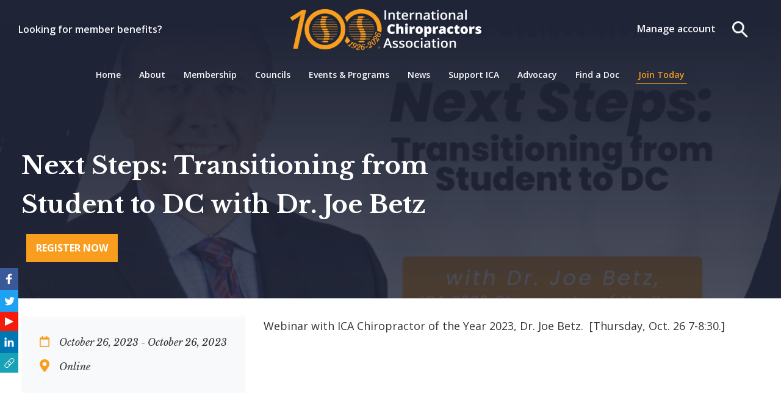

--- FILE ---
content_type: text/html; charset=UTF-8
request_url: https://www.chiropractic.org/events/next-steps-transitioning-from-student-to-dc-with-dr-joe-betz/
body_size: 10445
content:



<!DOCTYPE html>
<html lang="en-US" class="ica-no-js">
    <head>
        <script type="text/javascript">
            document.getElementsByTagName('html')[0].classList.remove('ica-no-js');
        </script>
        <meta charset="UTF-8" />
        <meta name="viewport" content="width=device-width" />
        <link href="https://fonts.googleapis.com/css2?family=Open+Sans:ital,wght@0,300;0,400;0,600;0,700;0,800;1,300;1,400;1,600;1,700;1,800&display=swap" rel="stylesheet">
        <link href="https://fonts.googleapis.com/css2?family=Libre+Baskerville:ital,wght@0,400;0,700;1,400&display=swap" rel="stylesheet">
        <link href="https://cdnjs.cloudflare.com/ajax/libs/animate.css/3.7.2/animate.min.css" rel="stylesheet">
        <link rel="stylesheet" type="text/css" href="//cdn.jsdelivr.net/npm/slick-carousel@1.8.1/slick/slick.css"/>
        <script src="https://code.jquery.com/jquery-3.4.1.min.js" integrity="sha256-CSXorXvZcTkaix6Yvo6HppcZGetbYMGWSFlBw8HfCJo=" crossorigin="anonymous"></script>
        <script src="https://cdnjs.cloudflare.com/ajax/libs/popper.js/1.12.9/umd/popper.min.js" integrity="sha384-ApNbgh9B+Y1QKtv3Rn7W3mgPxhU9K/ScQsAP7hUibX39j7fakFPskvXusvfa0b4Q" crossorigin="anonymous"></script>
        <script src="https://maxcdn.bootstrapcdn.com/bootstrap/4.0.0/js/bootstrap.min.js" integrity="sha384-JZR6Spejh4U02d8jOt6vLEHfe/JQGiRRSQQxSfFWpi1MquVdAyjUar5+76PVCmYl" crossorigin="anonymous"></script>
        <script src="https://cdnjs.cloudflare.com/ajax/libs/waypoints/4.0.1/jquery.waypoints.min.js" type="text/javascript"></script>
        <script type="text/javascript" src="//cdn.jsdelivr.net/npm/slick-carousel@1.8.1/slick/slick.min.js"></script>

                    <!-- Global site tag (gtag.js) - Google Analytics -->
            <script async src="https://www.googletagmanager.com/gtag/js?id=G-H3W4XNJHRZ"></script>
            <script>
            window.dataLayer = window.dataLayer || [];
            function gtag(){dataLayer.push(arguments);}
            gtag('js', new Date());

            gtag('config', 'G-H3W4XNJHRZ');
            </script>
        
        <title>Next Steps: Transitioning from Student to DC with Dr. Joe Betz | International Chiropractors Association</title>
<meta name='robots' content='max-image-preview:large' />
<link rel="alternate" type="application/rss+xml" title="International Chiropractors Association &raquo; Feed" href="https://www.chiropractic.org/feed/" />
<link rel="alternate" type="application/rss+xml" title="International Chiropractors Association &raquo; Comments Feed" href="https://www.chiropractic.org/comments/feed/" />
<link rel="alternate" title="oEmbed (JSON)" type="application/json+oembed" href="https://www.chiropractic.org/wp-json/oembed/1.0/embed?url=https%3A%2F%2Fwww.chiropractic.org%2Fevents%2Fnext-steps-transitioning-from-student-to-dc-with-dr-joe-betz%2F" />
<link rel="alternate" title="oEmbed (XML)" type="text/xml+oembed" href="https://www.chiropractic.org/wp-json/oembed/1.0/embed?url=https%3A%2F%2Fwww.chiropractic.org%2Fevents%2Fnext-steps-transitioning-from-student-to-dc-with-dr-joe-betz%2F&#038;format=xml" />
<style id='wp-img-auto-sizes-contain-inline-css' type='text/css'>
img:is([sizes=auto i],[sizes^="auto," i]){contain-intrinsic-size:3000px 1500px}
/*# sourceURL=wp-img-auto-sizes-contain-inline-css */
</style>
<style id='wp-emoji-styles-inline-css' type='text/css'>

	img.wp-smiley, img.emoji {
		display: inline !important;
		border: none !important;
		box-shadow: none !important;
		height: 1em !important;
		width: 1em !important;
		margin: 0 0.07em !important;
		vertical-align: -0.1em !important;
		background: none !important;
		padding: 0 !important;
	}
/*# sourceURL=wp-emoji-styles-inline-css */
</style>
<link rel='stylesheet' id='contact-form-7-css' href='https://www.chiropractic.org/wp-content/plugins/contact-form-7/includes/css/styles.css?ver=6.1.4' type='text/css' media='all' />
<link rel='stylesheet' id='chiropractic-style-css' href='https://www.chiropractic.org/wp-content/themes/chiropractic/style.css?ver=1.6' type='text/css' media='all' />
<script type="text/javascript" src="https://www.chiropractic.org/wp-content/plugins/stop-user-enumeration/frontend/js/frontend.js?ver=1.7.7" id="stop-user-enumeration-js" defer="defer" data-wp-strategy="defer"></script>
<script type="text/javascript" src="https://www.chiropractic.org/wp-includes/js/jquery/jquery.min.js?ver=3.7.1" id="jquery-core-js"></script>
<script type="text/javascript" src="https://www.chiropractic.org/wp-includes/js/jquery/jquery-migrate.min.js?ver=3.4.1" id="jquery-migrate-js"></script>
<link rel="https://api.w.org/" href="https://www.chiropractic.org/wp-json/" /><link rel="alternate" title="JSON" type="application/json" href="https://www.chiropractic.org/wp-json/wp/v2/events/40787" /><link rel="EditURI" type="application/rsd+xml" title="RSD" href="https://www.chiropractic.org/xmlrpc.php?rsd" />
<link rel='shortlink' href='https://www.chiropractic.org/?p=40787' />
<link rel="icon" href="https://www.chiropractic.org/wp-content/uploads/2020/05/cropped-ica-logo-2x-32x32.png" sizes="32x32" />
<link rel="icon" href="https://www.chiropractic.org/wp-content/uploads/2020/05/cropped-ica-logo-2x-192x192.png" sizes="192x192" />
<link rel="apple-touch-icon" href="https://www.chiropractic.org/wp-content/uploads/2020/05/cropped-ica-logo-2x-180x180.png" />
<meta name="msapplication-TileImage" content="https://www.chiropractic.org/wp-content/uploads/2020/05/cropped-ica-logo-2x-270x270.png" />
    </head>

    <body class="wp-singular events-template-default single single-events postid-40787 wp-theme-chiropractic">

        <header id="header" class="ica-header">
            <a href="#icaMain" class="btn btn-light ica-skip-to-main">Skip to main content</a>
            
                        
                <div class="ica-search container-fluid" id="icaMainSearch">
                    <div class="container h-100">
                        <div class="row h-100 align-items-center">
                            <div class="col-md-8 mx-auto text-center">
                                <form role="search" method="get" class="ica-search-form" action="https://www.chiropractic.org">
    <div class="form-group">
        <span class="sr-only">Search for:</span>
        <input type="search" class="form-control form-control-lg ica-search-input mb-3" id="icaMainSearchInput" placeholder="I'm looking for..." name="s" required/>
        <button type="button" class="btn btn-outline-primary" onclick="toggleSearch()" value="Cancel" >Cancel</button>
        <input type="submit" class="btn btn-primary-light" value="Search" />
    </div>
</form>                            </div>
                        </div>
                    </div>
                </div>
                
                <nav id="icaHeader" class="ica-navbar ">
                    <div class="ica-navbar-left">
                        <a href="https://www.chiropractic.org/member-benefits/" target="" class="text-light">Looking for member benefits?</a>
                    </div>
                    <div class="ica-navbar-center">
                        <a class="navbar-brand" href="https://www.chiropractic.org">
                            <img src="https://www.chiropractic.org/wp-content/uploads/2026/01/ica-100-logo-h-white-4-scaled.png" alt="International Chiropractors Association" />
                        </a>
                    </div>
                    <div class="ica-navbar-right">
                        <a href="https://yourwholehealthhub.knowewell.com/topics/42246/page/access-membership" target="_blank" class="ica-navbar-profile">Manage account</a>
                        <button class="btn ica-navbar-search" type="button" id="icaSearch" onclick="toggleSearch()"><img src="https://www.chiropractic.org/wp-content/themes/chiropractic/img/search-solid-2x.png" alt="Search"/></button>
                        <a href="https://yourwholehealthhub.knowewell.com/topics/42246/page/access-membership" target="_blank" class="btn ica-navbar-profile--icon" ><img src="https://www.chiropractic.org/wp-content/themes/chiropractic/img/icon-profile.png" alt="My ICA Account"/></a>
                        <button id="icaNavToggler" class="btn navbar-toggler collapsed" type="button" data-toggle="collapse" data-target="#icaMainMenu" aria-controls="icaMainMenu" aria-expanded="false" aria-label="Toggle navigation"><span class="navbar-toggler-icon"></span></button>
                    </div>
                </nav>
                <nav id="icaNavbar" class="ica-navbar ica-navbar-nav ">      
                    <div id="icaMainMenu" class="collapse navbar-collapse justify-content-center"><ul id="menu-main-navigation" class="navbar-nav"><li id="menu-item-12" class="menu-item menu-item-type-post_type menu-item-object-page menu-item-home menu-item-12"><a href="https://www.chiropractic.org/">Home</a></li>
<li id="menu-item-227" class="menu-item menu-item-type-post_type menu-item-object-page menu-item-has-children menu-item-227"><a href="https://www.chiropractic.org/about-us/">About</a>
<ul class="sub-menu">
	<li id="menu-item-230" class="menu-item menu-item-type-post_type menu-item-object-page menu-item-230"><a href="https://www.chiropractic.org/about-us/leadership/">Leadership</a></li>
	<li id="menu-item-228" class="menu-item menu-item-type-post_type menu-item-object-page menu-item-228"><a href="https://www.chiropractic.org/about-us/representative-assembly/">Representative Assembly</a></li>
	<li id="menu-item-229" class="menu-item menu-item-type-post_type menu-item-object-page menu-item-229"><a href="https://www.chiropractic.org/about-us/professional-staff/">Staff</a></li>
	<li id="menu-item-46425" class="menu-item menu-item-type-post_type menu-item-object-page menu-item-46425"><a href="https://www.chiropractic.org/about-us/chiropractic/">What is chiropractic?</a></li>
	<li id="menu-item-45486" class="menu-item menu-item-type-post_type menu-item-object-page menu-item-45486"><a href="https://www.chiropractic.org/about-us/strategic-plan-2025/">Strategic Plan</a></li>
	<li id="menu-item-232" class="menu-item menu-item-type-post_type menu-item-object-page menu-item-232"><a href="https://www.chiropractic.org/about-us/our-history/">History</a></li>
	<li id="menu-item-3311" class="menu-item menu-item-type-post_type menu-item-object-page menu-item-3311"><a href="https://www.chiropractic.org/about-us/">Mission &#038; Vision</a></li>
	<li id="menu-item-40207" class="menu-item menu-item-type-post_type menu-item-object-page menu-item-40207"><a href="https://www.chiropractic.org/who-we-serve/">Who We Serve</a></li>
	<li id="menu-item-231" class="menu-item menu-item-type-post_type menu-item-object-page menu-item-231"><a href="https://www.chiropractic.org/about-us/our-mission/">Values</a></li>
	<li id="menu-item-3377" class="menu-item menu-item-type-post_type menu-item-object-page menu-item-3377"><a href="https://www.chiropractic.org/about-us/policies/">Policies</a></li>
	<li id="menu-item-42160" class="menu-item menu-item-type-post_type menu-item-object-page menu-item-42160"><a href="https://www.chiropractic.org/about-us/governing-documents/">Governing Documents</a></li>
</ul>
</li>
<li id="menu-item-46546" class="menu-item menu-item-type-post_type menu-item-object-page menu-item-46546"><a href="https://www.chiropractic.org/ica-membership/">Membership</a></li>
<li id="menu-item-252" class="menu-item menu-item-type-post_type menu-item-object-page menu-item-252"><a href="https://www.chiropractic.org/councils/">Councils</a></li>
<li id="menu-item-46855" class="menu-item menu-item-type-custom menu-item-object-custom menu-item-46855"><a href="https://yourwholehealthhub.knowewell.com/topics/42246/events">Events &#038; Programs</a></li>
<li id="menu-item-258" class="menu-item menu-item-type-taxonomy menu-item-object-category menu-item-has-children menu-item-258"><a href="https://www.chiropractic.org/category/news/">News</a>
<ul class="sub-menu">
	<li id="menu-item-350" class="menu-item menu-item-type-post_type menu-item-object-page current_page_parent menu-item-350"><a href="https://www.chiropractic.org/latest-updates/">Latest Updates</a></li>
	<li id="menu-item-13477" class="menu-item menu-item-type-taxonomy menu-item-object-category menu-item-13477"><a href="https://www.chiropractic.org/category/press-release/membership-spotlight/">Member Spotlight</a></li>
	<li id="menu-item-349" class="menu-item menu-item-type-taxonomy menu-item-object-category menu-item-349"><a href="https://www.chiropractic.org/category/press-release/">Press Releases</a></li>
</ul>
</li>
<li id="menu-item-250" class="menu-item menu-item-type-post_type menu-item-object-page menu-item-has-children menu-item-250"><a href="https://www.chiropractic.org/partners/">Support ICA</a>
<ul class="sub-menu">
	<li id="menu-item-919" class="menu-item menu-item-type-post_type menu-item-object-page menu-item-919"><a href="https://www.chiropractic.org/partners/">Sponsorship</a></li>
	<li id="menu-item-15671" class="menu-item menu-item-type-custom menu-item-object-custom menu-item-15671"><a href="https://ica.merchwebstore.com/">Shop ICA</a></li>
	<li id="menu-item-14113" class="menu-item menu-item-type-custom menu-item-object-custom menu-item-14113"><a href="https://www.chiropractic.org/listings/">Chiro Opportunity</a></li>
	<li id="menu-item-1049" class="menu-item menu-item-type-post_type menu-item-object-page menu-item-1049"><a href="https://www.chiropractic.org/vip/">Our VIP Donors</a></li>
</ul>
</li>
<li id="menu-item-52598" class="menu-item menu-item-type-post_type menu-item-object-page menu-item-has-children menu-item-52598"><a href="https://www.chiropractic.org/advocacy/">Advocacy</a>
<ul class="sub-menu">
	<li id="menu-item-27732" class="menu-item menu-item-type-post_type menu-item-object-page menu-item-27732"><a href="https://www.chiropractic.org/?page_id=26710">From the 117th Congress:  H.R. 8701 Chiropractic Act of 2022</a></li>
	<li id="menu-item-52599" class="menu-item menu-item-type-post_type menu-item-object-page menu-item-52599"><a href="https://www.chiropractic.org/advocacy/">Our Efforts</a></li>
	<li id="menu-item-1705" class="menu-item menu-item-type-post_type menu-item-object-page menu-item-1705"><a href="https://www.chiropractic.org/ldf/">ICA Legal Defense Fund 2021</a></li>
	<li id="menu-item-918" class="menu-item menu-item-type-post_type menu-item-object-page menu-item-918"><a href="https://www.chiropractic.org/ica-political-action-committee/">ICA Political Action Committee</a></li>
	<li id="menu-item-18954" class="menu-item menu-item-type-post_type menu-item-object-page menu-item-18954"><a href="https://www.chiropractic.org/?page_id=18941">Chiropractic Candidates for Office – 2022 Election Cycle</a></li>
	<li id="menu-item-15590" class="menu-item menu-item-type-post_type menu-item-object-page menu-item-15590"><a href="https://www.chiropractic.org/advocacy-old/health-freedom/">Health Freedom</a></li>
	<li id="menu-item-14659" class="menu-item menu-item-type-post_type menu-item-object-page menu-item-14659"><a href="https://www.chiropractic.org/advocacy-old/icas-medicare-goals-2021/">ICA’s Medicare Goals 2021</a></li>
	<li id="menu-item-13398" class="menu-item menu-item-type-post_type menu-item-object-page menu-item-13398"><a href="https://www.chiropractic.org/covid/">COVID-19 Resources</a></li>
</ul>
</li>
<li id="menu-item-8221" class="menu-item menu-item-type-post_type menu-item-object-page menu-item-8221"><a href="https://www.chiropractic.org/find-a-doc/">Find a Doc</a></li>
<li id="menu-item-259" class="ica-navbar-cta menu-item menu-item-type-custom menu-item-object-custom menu-item-259"><a href="https://yourwholehealthhub.knowewell.com/topics/42246/page/join-ica">Join Today</a></li>
</ul></div>                </nav>

            
        </header>

        <main id="icaMain">

        <script type="text/javascript">
            var headerHeight = '';
            function headerSpace() {
                var header          = document.getElementById("header");
                headerHeight        = header.offsetHeight + 'px';
                var main            = document.getElementById("icaMain");
                main.style.marginTop = headerHeight;
            }

            headerSpace();
            
        </script>
    
    <div class="ica-page-header ica-page-header--tall">
        <div id="Ica-Page-Header-Image" class="ica-page-header-image" style="background-image: url(https://www.chiropractic.org/wp-content/uploads/2023/09/Dr.-Betz-Chiro-of-the-Year-1024x663.png);"></div>
        <div id="Ica-Page-Header-Overlay" class="ica-page-header-overlay"></div>
        <div class="container">
            <div class="row">
                <div class="ica-page-header-content">
                                        <h2 class="ica-page-header-title">Next Steps: Transitioning from Student to DC with Dr. Joe Betz</h2>
                                                                        <a class="btn btn-secondary" href="https://ica.users.membersuite.com/events/7f1285c7-0078-c8d0-219e-0b45e0808072/details" target="_blank">Register Now</a>
                                                            </div>
            </div>
        </div>
    </div>

    <script type="text/javascript">
        var pageHeaderImage = document.getElementById('Ica-Page-Header-Image');
        var pageHeaderOverlay = document.getElementById('Ica-Page-Header-Overlay');
        pageHeaderImage.style.top = '-' + headerHeight;
        pageHeaderOverlay.style.top = '-' + headerHeight;
        pageHeaderImage.style.height = 'calc(100% + ' + headerHeight + ')';
        pageHeaderOverlay.style.height = 'calc(100% + ' + headerHeight + ')';
    </script>

    <div class="ica-entry-content ica-events ica-events--info container">
    <div class="row">
        <div class="col-12">

            <div class="ica-event">
                <div class="ica-event-description">
                    <div class="ica-event-description-box">
                        <div class="ica-event-description-box-inner">
                                                            <h3 class="ica-event-date"><img src="https://www.chiropractic.org/wp-content/themes/chiropractic/img/icon-calendar-2x.png">October 26, 2023 - October 26, 2023</h3>
                                                        <h3 class="ica-event-location"><img src="https://www.chiropractic.org/wp-content/themes/chiropractic/img/icon-location-2x.png">Online</h3>
                                                    </div>
                    </div>
                    <p>Webinar with ICA Chiropractor of the Year 2023, Dr. Joe Betz.  [Thursday, Oct. 26 7-8:30.]</p>
<p><iframe loading="lazy" style="border: none; overflow: hidden;" src="https://www.facebook.com/plugins/video.php?height=476&amp;href=https%3A%2F%2Fwww.facebook.com%2FInternationalChiropractorsAssociation%2Fvideos%2F704851731077401%2F&amp;show_text=false&amp;width=267&amp;t=0" width="342" height="608" frameborder="0" scrolling="no" allowfullscreen="allowfullscreen"></iframe></p>
<p>The special event is the kick-off of our SICA Webinar Series – Next Steps… Transitioning from Student to Doctor of Chiropractic.</p>
<p class="cvGsUA direction-ltr align-start para-style-body"><span class="OYPEnA text-decoration-none text-strikethrough-none"><span class="ui-provider ec bee bab bue buf bug buh bui buj buk bul bum bun buo bup buq bur bus but buu buv buw bux buy buz bva bvb bvc bvd bve bvf bvg bvh bvi bvj" dir="ltr">Exclusively</span> for ICA students &amp; Recent Graduate members (1-3 year post-grad).</span></p>
<p class="cvGsUA direction-ltr align-start para-style-body"><span class="OYPEnA text-decoration-none text-strikethrough-none">Join us as Dr. Betz shares:</span></p>
<ul>
<li><span class="OYPEnA text-decoration-none text-strikethrough-none">Life experiences</span></li>
<li><span class="OYPEnA text-decoration-none text-strikethrough-none">Best practices</span></li>
<li><span class="OYPEnA text-decoration-none text-strikethrough-none">“Do”s and “Don’t”s</span></li>
<li><span class="OYPEnA text-decoration-none text-strikethrough-none">Q&amp;A opportunity</span></li>
<li><span class="OYPEnA text-decoration-none text-strikethrough-none">And much more!</span></li>
</ul>
<p><img loading="lazy" decoding="async" class="alignnone wp-image-40786 size-full" src="https://www.chiropractic.org/wp-content/uploads/2023/09/Next-Steps-Dr.-Betz.png" alt="" width="700" height="453" srcset="https://www.chiropractic.org/wp-content/uploads/2023/09/Next-Steps-Dr.-Betz.png 700w, https://www.chiropractic.org/wp-content/uploads/2023/09/Next-Steps-Dr.-Betz-300x194.png 300w" sizes="auto, (max-width: 700px) 100vw, 700px" /></p>
                </div>

                
                
                
                
                
                    <div class="ica-event-rates" id="reg">
                        <h3 class="ica-event-subtitle">Registration & Pricing</h3>
                        <div class="row">

                                                        
                            
                                <div class="ica-event-rates-table">
                                    <table class="table table-striped">
                                        <thead class="bg-primary text-light">
                                            <tr>
                                                <th colspan="2" style="text-align: center">Registration Pricing</th>
                                            </tr>
                                        </thead>
                                        <tbody>

                                            
                                                <tr>
                                                    <th scope="col">Next Steps: Dr. Joe Betz - Student ICA & New Grads (thru 3rd Year After Grad)</th>
                                                                                                                                                                <td>$0</td>
                                                                                                    </tr>

                                            
                                        </tbody>
                                    </table>
                                </div>

                            
                            
                        </div>
                    </div>

                
                
                    <div class="col-12 pt-4 text-center">
                        <a href="https://ica.users.membersuite.com/events/7f1285c7-0078-c8d0-219e-0b45e0808072/details" target="_blank" class="btn btn-primary-light">Register Now</a>
                    </div>

                
            </div>
        </div>

    </div>
</div>


    <div class="ica-toast fade" id="icaEventToast" role="alert" aria-live="assertive" aria-atomic="true">
        <div class="ica-toast-body">
            <button type="button" id="icaCloseToast" class="ica-toast-close" data-dismiss="toast" aria-label="Close">
                <span aria-hidden="true">&times;</span>
            </button>
            <h3 class="text-light">You won't want to miss this!</h3>
            <a href="https://ica.users.membersuite.com/events/7f1285c7-0078-c8d0-219e-0b45e0808072/details" target="_blank" class="ica-toast-button">Register Now</a>
        </div>
    </div>

    <script>
        function renderToast() {
            setTimeout( function() {
                $('#icaEventToast').addClass('animated fadeInUp');;
            }, 8000 );
        }
        function clostToast() {
            $('#icaEventToast').addClass('fadeOutDown');
            setTimeout( function() {
                $('#icaEventToast').addClass('d-none');;
            }, 750 );
        }
        $(document).ready( function() {
            renderToast();
            $('#icaCloseToast').on('click', function() {
                clostToast();
            });
        });
    </script>


</main>

                    </div>
                                                                                                                        <div class="ica-posts ica-posts--footer">
                                <div class="container">
                                    <div class="row">
                                        <div class="col-12 text-center pb-3">
                                            <h5 style="opacity: .5;">Read the latest updates</h5>
                                        </div>
                                    </div>
                                    <div class="row">
                                                                                    <div class="ica-post col-12 col-md-4">
                                                <p class="ica-post-date">February 2, 2026</p>
                                                <h4 class="ica-post-title"><a href="https://www.chiropractic.org/icaoppositiontflhb439/">ICA Sends Letter to Florida House Opposing HB 439-Injectables Bill.</a></h4>
                                                <p class="ica-post-author"><a href="https://www.chiropractic.org/author/absdsgn_dev">By International Chiropractors Association</a></p>
                                            </div>
                                                                                    <div class="ica-post col-12 col-md-4">
                                                <p class="ica-post-date">December 11, 2025</p>
                                                <h4 class="ica-post-title"><a href="https://www.chiropractic.org/remembering-and-honoring-two-ica-leaders-hugo-v-gibson-dc-fica-ronald-m-hendrickson-msc/">Remembering and Honoring Two ICA Leaders: Hugo V. Gibson, DC, FICA &amp; Ronald M. Hendrickson, MSc</a></h4>
                                                <p class="ica-post-author"><a href="https://www.chiropractic.org/author/absdsgn_dev">By International Chiropractors Association</a></p>
                                            </div>
                                                                                    <div class="ica-post col-12 col-md-4">
                                                <p class="ica-post-date">November 20, 2025</p>
                                                <h4 class="ica-post-title"><a href="https://www.chiropractic.org/ica-welcomes-new-board-members/">ICA Welcomes New Board Members</a></h4>
                                                <p class="ica-post-author"><a href="https://www.chiropractic.org/author/absdsgn_dev">By International Chiropractors Association</a></p>
                                            </div>
                                                                            </div>
                                </div>
                            </div>
                                                <div class="ica-subscribe">
                            <div class="row">
                                <div class="col-12 col-md-6 py-6 mx-auto">
                                <h5 class="text-center text-primary-light">Stay Informed</h5>
                                <h3 class="text-center text-white pb-3">Get the latest chiropractic news, events, and more.</h3>
                                    <form id="icaSubscribeForm" class="ica-form ica-form--subscribe">
                                        <div class="form-group">
                                            <label for="email" class="text-white">Enter your email address</label>
                                            <div class="input-group mb-3">
                                                <input type="email" class="form-control" id="email" placeholder="Your email address" aria-label="Enter your email address to subscribe to our newsletter" aria-describedby="emailHelp">
                                                <div class="input-group-append">
                                                    <button class="btn btn-secondary" type="button">Subscribe</button>
                                                </div>
                                            </div>
                                            <small id="emailHelp" class="form-text text-light text-center">By subscribing to our newsletter, you accept our <a style="color: #f8f9fa;" title="privacy policy. Click here to read it." href="https://www.chiropractic.org/privacy-policy/">Privacy Policy</a>.</small>
                                        </div>
                                    </form>
                                </div>
                            </div>
                        </div>
                                    </main>
            <footer id="footer" class="ica-footer bg-black pt-6">
                <div class="container">
                    <div class="row">
                        <div class="ica-footer-logo">
                            <img class="ica-footer-logo-image" src="https://www.chiropractic.org/wp-content/uploads/2026/01/ica-100-logo-h-white-4-scaled.png" alt="International Chiropractors Association" />
                        </div>
                        <div class="ica-footer-text mb-3">
                            <h1 class="text-white">We are building a strong tomorrow for chiropractic worldwide.</h1>
                        </div>
                    </div>
                </div>
                                    <div class="container py-6">
                        <div class="row">
                            <div class="col-12 col-md-4 mb-4">
                                <h5 class="text-secondary">ICA Members</h5>
                                <div id="icaFooterLeftMenu" class="menu-footer-left-menu-container"><ul id="menu-footer-left-menu" class="menu"><li id="menu-item-1310" class="menu-item menu-item-type-post_type menu-item-object-page menu-item-1310"><a href="https://www.chiropractic.org/member-benefits/">Member Benefits</a></li>
<li id="menu-item-1311" class="menu-item menu-item-type-post_type menu-item-object-page menu-item-1311"><a href="https://www.chiropractic.org/about-us/leadership/">Leadership</a></li>
<li id="menu-item-1312" class="menu-item menu-item-type-post_type menu-item-object-page menu-item-1312"><a href="https://www.chiropractic.org/about-us/representative-assembly/">Representative Assembly</a></li>
<li id="menu-item-1313" class="menu-item menu-item-type-custom menu-item-object-custom menu-item-1313"><a href="https://yourwholehealthhub.knowewell.com/topics/42246/page/dashboard">Manage Account</a></li>
<li id="menu-item-1314" class="menu-item menu-item-type-custom menu-item-object-custom menu-item-1314"><a href="https://yourwholehealthhub.knowewell.com/topics/42246/page/join-ica">Join Today</a></li>
</ul></div>                            </div>
                            <div class="col-12 col-md-4 mb-4">
                                <h5 class="text-secondary">Information</h5>
                                <div id="icaFooterRightMenu" class="menu-footer-right-menu-container"><ul id="menu-footer-right-menu" class="menu"><li id="menu-item-1316" class="menu-item menu-item-type-post_type menu-item-object-page menu-item-1316"><a href="https://www.chiropractic.org/about-us/our-history/">History</a></li>
<li id="menu-item-1318" class="menu-item menu-item-type-post_type menu-item-object-page menu-item-1318"><a href="https://www.chiropractic.org/about-us/our-mission/">Our Values</a></li>
<li id="menu-item-1319" class="menu-item menu-item-type-post_type menu-item-object-page menu-item-1319"><a href="https://www.chiropractic.org/?page_id=233">Advocacy</a></li>
<li id="menu-item-1320" class="menu-item menu-item-type-post_type menu-item-object-page menu-item-1320"><a href="https://www.chiropractic.org/councils/">Councils</a></li>
<li id="menu-item-1321" class="menu-item menu-item-type-post_type menu-item-object-page menu-item-1321"><a href="https://www.chiropractic.org/events/">Events &#038; Programs</a></li>
<li id="menu-item-1322" class="menu-item menu-item-type-post_type menu-item-object-page menu-item-1322"><a href="https://www.chiropractic.org/partners/">Sponsors</a></li>
</ul></div>                            </div>
                            <div class="col-12 col-md-4">
                                <h5 class="text-secondary">Contact Us</h5>
                                <p class="text-white notranslate">6400 Arlington Blvd, 650</p>
                                <p class="text-white notranslate">Falls Church, VA 22042</p>
                                <p style="color: #fff;">info@chiropractic.org</p>
                                <p><a class="text-white" href="tel:1-703-528-5000">703-528-5000</a></p>
                            </div>
                        </div>
                    </div>
                                <div id="copyright" class="container ica-footer-copyright">
                    <div class="row py-3">
                        <div class="col-12 col-md-3 pb-4">
                            <img style="max-width: 160px;" src="https://www.chiropractic.org/wp-content/themes/chiropractic/img/ssl-icon.png" alt="SSL Secure" />
                        </div>
                        <div class="col-12 col-md-9 text-right">
                            <a class="px-2" href="https://www.chiropractic.org/contact-us">Contact Us</a>
                            <a class="px-2" href="https://www.chiropractic.org/privacy-policy/">Privacy Policy</a>
                            <div class="ica-translate">
                                <div class="gtranslate_wrapper" id="gt-wrapper-56505485"></div>                            </div>
                            <p>&copy; 2026 International Chiropractors Association. All Rights Reserved.</p>
                        </div>
                    </div>
                </div>
            </footer>
        </div>
        <!-- <script type="text/javascript" src="//s7.addthis.com/js/300/addthis_widget.js#pubid=ra-5dbdb87b4f49b7e1"></script> -->
        <script src="https://www.chiropractic.org/wp-content/themes/chiropractic/js/index.js?v=7" type="text/javascript"></script>
        <script type="speculationrules">
{"prefetch":[{"source":"document","where":{"and":[{"href_matches":"/*"},{"not":{"href_matches":["/wp-*.php","/wp-admin/*","/wp-content/uploads/*","/wp-content/*","/wp-content/plugins/*","/wp-content/themes/chiropractic/*","/*\\?(.+)"]}},{"not":{"selector_matches":"a[rel~=\"nofollow\"]"}},{"not":{"selector_matches":".no-prefetch, .no-prefetch a"}}]},"eagerness":"conservative"}]}
</script>
    <script>
    jQuery(document).ready(function ($) {
        var deviceAgent = navigator.userAgent.toLowerCase();
        if (deviceAgent.match(/(iphone|ipod|ipad)/)) {
            $("html").addClass("ios");
            $("html").addClass("mobile");
        }
        if (navigator.userAgent.search("MSIE") >= 0) {
            $("html").addClass("ie");
        }
        else if (navigator.userAgent.search("Chrome") >= 0) {
            $("html").addClass("chrome");
        }
        else if (navigator.userAgent.search("Firefox") >= 0) {
            $("html").addClass("firefox");
        }
        else if (navigator.userAgent.search("Safari") >= 0 && navigator.userAgent.search("Chrome") < 0) {
            $("html").addClass("safari");
        }
        else if (navigator.userAgent.search("Opera") >= 0) {
            $("html").addClass("opera");
        }
    });
    </script>
    <script type="text/javascript" src="https://www.chiropractic.org/wp-includes/js/dist/hooks.min.js?ver=dd5603f07f9220ed27f1" id="wp-hooks-js"></script>
<script type="text/javascript" src="https://www.chiropractic.org/wp-includes/js/dist/i18n.min.js?ver=c26c3dc7bed366793375" id="wp-i18n-js"></script>
<script type="text/javascript" id="wp-i18n-js-after">
/* <![CDATA[ */
wp.i18n.setLocaleData( { 'text direction\u0004ltr': [ 'ltr' ] } );
//# sourceURL=wp-i18n-js-after
/* ]]> */
</script>
<script type="text/javascript" src="https://www.chiropractic.org/wp-content/plugins/contact-form-7/includes/swv/js/index.js?ver=6.1.4" id="swv-js"></script>
<script type="text/javascript" id="contact-form-7-js-before">
/* <![CDATA[ */
var wpcf7 = {
    "api": {
        "root": "https:\/\/www.chiropractic.org\/wp-json\/",
        "namespace": "contact-form-7\/v1"
    }
};
//# sourceURL=contact-form-7-js-before
/* ]]> */
</script>
<script type="text/javascript" src="https://www.chiropractic.org/wp-content/plugins/contact-form-7/includes/js/index.js?ver=6.1.4" id="contact-form-7-js"></script>
<script type="text/javascript" src="https://www.google.com/recaptcha/api.js?render=6Ld4e_0UAAAAACqOVFkJ34_sXPbMNOHo37MxmWwa&amp;ver=3.0" id="google-recaptcha-js"></script>
<script type="text/javascript" src="https://www.chiropractic.org/wp-includes/js/dist/vendor/wp-polyfill.min.js?ver=3.15.0" id="wp-polyfill-js"></script>
<script type="text/javascript" id="wpcf7-recaptcha-js-before">
/* <![CDATA[ */
var wpcf7_recaptcha = {
    "sitekey": "6Ld4e_0UAAAAACqOVFkJ34_sXPbMNOHo37MxmWwa",
    "actions": {
        "homepage": "homepage",
        "contactform": "contactform"
    }
};
//# sourceURL=wpcf7-recaptcha-js-before
/* ]]> */
</script>
<script type="text/javascript" src="https://www.chiropractic.org/wp-content/plugins/contact-form-7/modules/recaptcha/index.js?ver=6.1.4" id="wpcf7-recaptcha-js"></script>
<script type="text/javascript" id="gt_widget_script_56505485-js-before">
/* <![CDATA[ */
window.gtranslateSettings = /* document.write */ window.gtranslateSettings || {};window.gtranslateSettings['56505485'] = {"default_language":"en","languages":["ar","zh-CN","nl","en","fr","de","it","pt","ru","es"],"url_structure":"none","wrapper_selector":"#gt-wrapper-56505485","select_language_label":"Select Language","horizontal_position":"inline","flags_location":"\/wp-content\/plugins\/gtranslate\/flags\/"};
//# sourceURL=gt_widget_script_56505485-js-before
/* ]]> */
</script><script src="https://www.chiropractic.org/wp-content/plugins/gtranslate/js/dropdown.js?ver=6.9" data-no-optimize="1" data-no-minify="1" data-gt-orig-url="/events/next-steps-transitioning-from-student-to-dc-with-dr-joe-betz/" data-gt-orig-domain="www.chiropractic.org" data-gt-widget-id="56505485" defer></script><script id="wp-emoji-settings" type="application/json">
{"baseUrl":"https://s.w.org/images/core/emoji/17.0.2/72x72/","ext":".png","svgUrl":"https://s.w.org/images/core/emoji/17.0.2/svg/","svgExt":".svg","source":{"concatemoji":"https://www.chiropractic.org/wp-includes/js/wp-emoji-release.min.js?ver=6.9"}}
</script>
<script type="module">
/* <![CDATA[ */
/*! This file is auto-generated */
const a=JSON.parse(document.getElementById("wp-emoji-settings").textContent),o=(window._wpemojiSettings=a,"wpEmojiSettingsSupports"),s=["flag","emoji"];function i(e){try{var t={supportTests:e,timestamp:(new Date).valueOf()};sessionStorage.setItem(o,JSON.stringify(t))}catch(e){}}function c(e,t,n){e.clearRect(0,0,e.canvas.width,e.canvas.height),e.fillText(t,0,0);t=new Uint32Array(e.getImageData(0,0,e.canvas.width,e.canvas.height).data);e.clearRect(0,0,e.canvas.width,e.canvas.height),e.fillText(n,0,0);const a=new Uint32Array(e.getImageData(0,0,e.canvas.width,e.canvas.height).data);return t.every((e,t)=>e===a[t])}function p(e,t){e.clearRect(0,0,e.canvas.width,e.canvas.height),e.fillText(t,0,0);var n=e.getImageData(16,16,1,1);for(let e=0;e<n.data.length;e++)if(0!==n.data[e])return!1;return!0}function u(e,t,n,a){switch(t){case"flag":return n(e,"\ud83c\udff3\ufe0f\u200d\u26a7\ufe0f","\ud83c\udff3\ufe0f\u200b\u26a7\ufe0f")?!1:!n(e,"\ud83c\udde8\ud83c\uddf6","\ud83c\udde8\u200b\ud83c\uddf6")&&!n(e,"\ud83c\udff4\udb40\udc67\udb40\udc62\udb40\udc65\udb40\udc6e\udb40\udc67\udb40\udc7f","\ud83c\udff4\u200b\udb40\udc67\u200b\udb40\udc62\u200b\udb40\udc65\u200b\udb40\udc6e\u200b\udb40\udc67\u200b\udb40\udc7f");case"emoji":return!a(e,"\ud83e\u1fac8")}return!1}function f(e,t,n,a){let r;const o=(r="undefined"!=typeof WorkerGlobalScope&&self instanceof WorkerGlobalScope?new OffscreenCanvas(300,150):document.createElement("canvas")).getContext("2d",{willReadFrequently:!0}),s=(o.textBaseline="top",o.font="600 32px Arial",{});return e.forEach(e=>{s[e]=t(o,e,n,a)}),s}function r(e){var t=document.createElement("script");t.src=e,t.defer=!0,document.head.appendChild(t)}a.supports={everything:!0,everythingExceptFlag:!0},new Promise(t=>{let n=function(){try{var e=JSON.parse(sessionStorage.getItem(o));if("object"==typeof e&&"number"==typeof e.timestamp&&(new Date).valueOf()<e.timestamp+604800&&"object"==typeof e.supportTests)return e.supportTests}catch(e){}return null}();if(!n){if("undefined"!=typeof Worker&&"undefined"!=typeof OffscreenCanvas&&"undefined"!=typeof URL&&URL.createObjectURL&&"undefined"!=typeof Blob)try{var e="postMessage("+f.toString()+"("+[JSON.stringify(s),u.toString(),c.toString(),p.toString()].join(",")+"));",a=new Blob([e],{type:"text/javascript"});const r=new Worker(URL.createObjectURL(a),{name:"wpTestEmojiSupports"});return void(r.onmessage=e=>{i(n=e.data),r.terminate(),t(n)})}catch(e){}i(n=f(s,u,c,p))}t(n)}).then(e=>{for(const n in e)a.supports[n]=e[n],a.supports.everything=a.supports.everything&&a.supports[n],"flag"!==n&&(a.supports.everythingExceptFlag=a.supports.everythingExceptFlag&&a.supports[n]);var t;a.supports.everythingExceptFlag=a.supports.everythingExceptFlag&&!a.supports.flag,a.supports.everything||((t=a.source||{}).concatemoji?r(t.concatemoji):t.wpemoji&&t.twemoji&&(r(t.twemoji),r(t.wpemoji)))});
//# sourceURL=https://www.chiropractic.org/wp-includes/js/wp-emoji-loader.min.js
/* ]]> */
</script>
                    <nav class="ica-social">
                <ul>
                    <li>
                        <a target="_blank" class="ica-social-link ica-social-link--fb" href="https://www.facebook.com/InternationalChiropractorsAssociation/" title="Visit ICA Facebook">
                            <svg xmlns="http://www.w3.org/2000/svg" xmlns:xlink="http://www.w3.org/1999/xlink" viewBox="0 0 32 32" version="1.1" role="img" aria-labelledby="at-svg-facebook-1" class="at-icon at-icon-facebook" style="fill: rgb(255, 255, 255);"><title id="at-svg-facebook-1">Facebook</title><g><path d="M22 5.16c-.406-.054-1.806-.16-3.43-.16-3.4 0-5.733 1.825-5.733 5.17v2.882H9v3.913h3.837V27h4.604V16.965h3.823l.587-3.913h-4.41v-2.5c0-1.123.347-1.903 2.198-1.903H22V5.16z" fill-rule="evenodd"></path></g></svg>
                        </a>
                    </li>
                    <li>
                        <a target="_blank" class="ica-social-link ica-social-link--tw" href="https://mobile.twitter.com/ica_advocacy" title="Visit ICA Twitter">
                            <svg xmlns="http://www.w3.org/2000/svg" xmlns:xlink="http://www.w3.org/1999/xlink" viewBox="0 0 32 32" version="1.1" role="img" aria-labelledby="at-svg-twitter-2" style="fill: rgb(255, 255, 255);" class="at-icon at-icon-twitter"><title id="at-svg-twitter-2">Twitter</title><g><path d="M27.996 10.116c-.81.36-1.68.602-2.592.71a4.526 4.526 0 0 0 1.984-2.496 9.037 9.037 0 0 1-2.866 1.095 4.513 4.513 0 0 0-7.69 4.116 12.81 12.81 0 0 1-9.3-4.715 4.49 4.49 0 0 0-.612 2.27 4.51 4.51 0 0 0 2.008 3.755 4.495 4.495 0 0 1-2.044-.564v.057a4.515 4.515 0 0 0 3.62 4.425 4.52 4.52 0 0 1-2.04.077 4.517 4.517 0 0 0 4.217 3.134 9.055 9.055 0 0 1-5.604 1.93A9.18 9.18 0 0 1 6 23.85a12.773 12.773 0 0 0 6.918 2.027c8.3 0 12.84-6.876 12.84-12.84 0-.195-.005-.39-.014-.583a9.172 9.172 0 0 0 2.252-2.336" fill-rule="evenodd"></path></g></svg>
                        </a>
                    </li>
                    <li>
                        <a target="_blank" class="ica-social-link ica-social-link--yt" href="https://www.youtube.com/channel/UCZbiuHC5XwJBjmKf13fZYmA" title="Visit ICA YouTube Channel">
                            <svg id="Layer_1" data-name="Layer 1" xmlns="http://www.w3.org/2000/svg" viewBox="0 0 32 32"><path fill="#FFFFFF" class="cls-1" d="M6.11,26.82,26.6,17.05a.82.82,0,0,0,0-1.48L6.12,5.19a.82.82,0,0,0-1.19.73V26.08A.82.82,0,0,0,6.11,26.82Z"/></svg>
                        </a>
                    </li>
                    <li>
                        <a target="_blank" class="ica-social-link ica-social-link--li" href="https://www.linkedin.com/company/international-chiropractors-association" title="Visit ICA LinkedIn">
                            <svg xmlns="http://www.w3.org/2000/svg" xmlns:xlink="http://www.w3.org/1999/xlink" viewBox="0 0 32 32" version="1.1" role="img" aria-labelledby="at-svg-linkedin-3" style="fill: rgb(255, 255, 255);" class="at-icon at-icon-linkedin"><title id="at-svg-linkedin-3">LinkedIn</title><g><path d="M26 25.963h-4.185v-6.55c0-1.56-.027-3.57-2.175-3.57-2.18 0-2.51 1.7-2.51 3.46v6.66h-4.182V12.495h4.012v1.84h.058c.558-1.058 1.924-2.174 3.96-2.174 4.24 0 5.022 2.79 5.022 6.417v7.386zM8.23 10.655a2.426 2.426 0 0 1 0-4.855 2.427 2.427 0 0 1 0 4.855zm-2.098 1.84h4.19v13.468h-4.19V12.495z" fill-rule="evenodd"></path></g></svg>
                        </a>
                    </li>
                    <li>
                        <a role="button" class="ica-social-link ica-social-link--copy" id="icaSocialLinkCopyButton" title="Copy current url">
                            <svg fill="#FFFFFF" id="Layer_1" data-name="Layer 1" xmlns="http://www.w3.org/2000/svg" width="32" height="32" viewBox="0 0 32 32"><g><path d="M17.62,21.63l-.49,0L12.7,26a4.23,4.23,0,0,1-3,1.26h0a4.23,4.23,0,0,1-3-1.26,4.28,4.28,0,0,1,0-6.05l5.66-5.67a4.27,4.27,0,0,1,3-1.26h0a4.27,4.27,0,0,1,3,1.26,4.34,4.34,0,0,1,1.1,1.87l.11.41,1.32-1.3-.07-.16a5.92,5.92,0,0,0-9.67-2L5.49,18.83a5.92,5.92,0,0,0,8.37,8.37l5.86-5.86-.81.16A7,7,0,0,1,17.62,21.63Z"/><path d="M27.46,5.23a5.9,5.9,0,0,0-8.37,0l-5.86,5.86.81-.16a6.34,6.34,0,0,1,1.29-.13h.49l4.43-4.43a4.29,4.29,0,1,1,6.06,6.06l-5.67,5.67a4.24,4.24,0,0,1-3,1.25h0a4.26,4.26,0,0,1-3-1.25,4.44,4.44,0,0,1-1.1-1.88l-.11-.42-1.31,1.31.06.15a5.92,5.92,0,0,0,9.68,2l5.66-5.66A5.92,5.92,0,0,0,27.46,5.23Z"/></g></svg>
                        </a>
                    </li>
                </ul>
            </nav>
            <script type="text/javascript">
                function icaSocialLinkCopy() {
                    var dummy = document.createElement('input'),
                        text = window.location.href;

                    document.body.appendChild(dummy);
                    dummy.value = text;
                    dummy.select();
                    document.execCommand('copy');
                    document.body.removeChild(dummy);
                }

                $('#icaSocialLinkCopyButton').on('click', function() {
                    icaSocialLinkCopy();
                });
            </script>
            </body>
    <style>
        .ica-navbar .navbar-brand img {
            max-height: 72px;
        }
        @media (max-width: 991.98px) {
            .ica-navbar .navbar-brand img {
                max-height: 64px;
            }
        }
    </style>
</html>



--- FILE ---
content_type: text/html; charset=utf-8
request_url: https://www.google.com/recaptcha/api2/anchor?ar=1&k=6Ld4e_0UAAAAACqOVFkJ34_sXPbMNOHo37MxmWwa&co=aHR0cHM6Ly93d3cuY2hpcm9wcmFjdGljLm9yZzo0NDM.&hl=en&v=N67nZn4AqZkNcbeMu4prBgzg&size=invisible&anchor-ms=20000&execute-ms=30000&cb=yw67icsux218
body_size: 48804
content:
<!DOCTYPE HTML><html dir="ltr" lang="en"><head><meta http-equiv="Content-Type" content="text/html; charset=UTF-8">
<meta http-equiv="X-UA-Compatible" content="IE=edge">
<title>reCAPTCHA</title>
<style type="text/css">
/* cyrillic-ext */
@font-face {
  font-family: 'Roboto';
  font-style: normal;
  font-weight: 400;
  font-stretch: 100%;
  src: url(//fonts.gstatic.com/s/roboto/v48/KFO7CnqEu92Fr1ME7kSn66aGLdTylUAMa3GUBHMdazTgWw.woff2) format('woff2');
  unicode-range: U+0460-052F, U+1C80-1C8A, U+20B4, U+2DE0-2DFF, U+A640-A69F, U+FE2E-FE2F;
}
/* cyrillic */
@font-face {
  font-family: 'Roboto';
  font-style: normal;
  font-weight: 400;
  font-stretch: 100%;
  src: url(//fonts.gstatic.com/s/roboto/v48/KFO7CnqEu92Fr1ME7kSn66aGLdTylUAMa3iUBHMdazTgWw.woff2) format('woff2');
  unicode-range: U+0301, U+0400-045F, U+0490-0491, U+04B0-04B1, U+2116;
}
/* greek-ext */
@font-face {
  font-family: 'Roboto';
  font-style: normal;
  font-weight: 400;
  font-stretch: 100%;
  src: url(//fonts.gstatic.com/s/roboto/v48/KFO7CnqEu92Fr1ME7kSn66aGLdTylUAMa3CUBHMdazTgWw.woff2) format('woff2');
  unicode-range: U+1F00-1FFF;
}
/* greek */
@font-face {
  font-family: 'Roboto';
  font-style: normal;
  font-weight: 400;
  font-stretch: 100%;
  src: url(//fonts.gstatic.com/s/roboto/v48/KFO7CnqEu92Fr1ME7kSn66aGLdTylUAMa3-UBHMdazTgWw.woff2) format('woff2');
  unicode-range: U+0370-0377, U+037A-037F, U+0384-038A, U+038C, U+038E-03A1, U+03A3-03FF;
}
/* math */
@font-face {
  font-family: 'Roboto';
  font-style: normal;
  font-weight: 400;
  font-stretch: 100%;
  src: url(//fonts.gstatic.com/s/roboto/v48/KFO7CnqEu92Fr1ME7kSn66aGLdTylUAMawCUBHMdazTgWw.woff2) format('woff2');
  unicode-range: U+0302-0303, U+0305, U+0307-0308, U+0310, U+0312, U+0315, U+031A, U+0326-0327, U+032C, U+032F-0330, U+0332-0333, U+0338, U+033A, U+0346, U+034D, U+0391-03A1, U+03A3-03A9, U+03B1-03C9, U+03D1, U+03D5-03D6, U+03F0-03F1, U+03F4-03F5, U+2016-2017, U+2034-2038, U+203C, U+2040, U+2043, U+2047, U+2050, U+2057, U+205F, U+2070-2071, U+2074-208E, U+2090-209C, U+20D0-20DC, U+20E1, U+20E5-20EF, U+2100-2112, U+2114-2115, U+2117-2121, U+2123-214F, U+2190, U+2192, U+2194-21AE, U+21B0-21E5, U+21F1-21F2, U+21F4-2211, U+2213-2214, U+2216-22FF, U+2308-230B, U+2310, U+2319, U+231C-2321, U+2336-237A, U+237C, U+2395, U+239B-23B7, U+23D0, U+23DC-23E1, U+2474-2475, U+25AF, U+25B3, U+25B7, U+25BD, U+25C1, U+25CA, U+25CC, U+25FB, U+266D-266F, U+27C0-27FF, U+2900-2AFF, U+2B0E-2B11, U+2B30-2B4C, U+2BFE, U+3030, U+FF5B, U+FF5D, U+1D400-1D7FF, U+1EE00-1EEFF;
}
/* symbols */
@font-face {
  font-family: 'Roboto';
  font-style: normal;
  font-weight: 400;
  font-stretch: 100%;
  src: url(//fonts.gstatic.com/s/roboto/v48/KFO7CnqEu92Fr1ME7kSn66aGLdTylUAMaxKUBHMdazTgWw.woff2) format('woff2');
  unicode-range: U+0001-000C, U+000E-001F, U+007F-009F, U+20DD-20E0, U+20E2-20E4, U+2150-218F, U+2190, U+2192, U+2194-2199, U+21AF, U+21E6-21F0, U+21F3, U+2218-2219, U+2299, U+22C4-22C6, U+2300-243F, U+2440-244A, U+2460-24FF, U+25A0-27BF, U+2800-28FF, U+2921-2922, U+2981, U+29BF, U+29EB, U+2B00-2BFF, U+4DC0-4DFF, U+FFF9-FFFB, U+10140-1018E, U+10190-1019C, U+101A0, U+101D0-101FD, U+102E0-102FB, U+10E60-10E7E, U+1D2C0-1D2D3, U+1D2E0-1D37F, U+1F000-1F0FF, U+1F100-1F1AD, U+1F1E6-1F1FF, U+1F30D-1F30F, U+1F315, U+1F31C, U+1F31E, U+1F320-1F32C, U+1F336, U+1F378, U+1F37D, U+1F382, U+1F393-1F39F, U+1F3A7-1F3A8, U+1F3AC-1F3AF, U+1F3C2, U+1F3C4-1F3C6, U+1F3CA-1F3CE, U+1F3D4-1F3E0, U+1F3ED, U+1F3F1-1F3F3, U+1F3F5-1F3F7, U+1F408, U+1F415, U+1F41F, U+1F426, U+1F43F, U+1F441-1F442, U+1F444, U+1F446-1F449, U+1F44C-1F44E, U+1F453, U+1F46A, U+1F47D, U+1F4A3, U+1F4B0, U+1F4B3, U+1F4B9, U+1F4BB, U+1F4BF, U+1F4C8-1F4CB, U+1F4D6, U+1F4DA, U+1F4DF, U+1F4E3-1F4E6, U+1F4EA-1F4ED, U+1F4F7, U+1F4F9-1F4FB, U+1F4FD-1F4FE, U+1F503, U+1F507-1F50B, U+1F50D, U+1F512-1F513, U+1F53E-1F54A, U+1F54F-1F5FA, U+1F610, U+1F650-1F67F, U+1F687, U+1F68D, U+1F691, U+1F694, U+1F698, U+1F6AD, U+1F6B2, U+1F6B9-1F6BA, U+1F6BC, U+1F6C6-1F6CF, U+1F6D3-1F6D7, U+1F6E0-1F6EA, U+1F6F0-1F6F3, U+1F6F7-1F6FC, U+1F700-1F7FF, U+1F800-1F80B, U+1F810-1F847, U+1F850-1F859, U+1F860-1F887, U+1F890-1F8AD, U+1F8B0-1F8BB, U+1F8C0-1F8C1, U+1F900-1F90B, U+1F93B, U+1F946, U+1F984, U+1F996, U+1F9E9, U+1FA00-1FA6F, U+1FA70-1FA7C, U+1FA80-1FA89, U+1FA8F-1FAC6, U+1FACE-1FADC, U+1FADF-1FAE9, U+1FAF0-1FAF8, U+1FB00-1FBFF;
}
/* vietnamese */
@font-face {
  font-family: 'Roboto';
  font-style: normal;
  font-weight: 400;
  font-stretch: 100%;
  src: url(//fonts.gstatic.com/s/roboto/v48/KFO7CnqEu92Fr1ME7kSn66aGLdTylUAMa3OUBHMdazTgWw.woff2) format('woff2');
  unicode-range: U+0102-0103, U+0110-0111, U+0128-0129, U+0168-0169, U+01A0-01A1, U+01AF-01B0, U+0300-0301, U+0303-0304, U+0308-0309, U+0323, U+0329, U+1EA0-1EF9, U+20AB;
}
/* latin-ext */
@font-face {
  font-family: 'Roboto';
  font-style: normal;
  font-weight: 400;
  font-stretch: 100%;
  src: url(//fonts.gstatic.com/s/roboto/v48/KFO7CnqEu92Fr1ME7kSn66aGLdTylUAMa3KUBHMdazTgWw.woff2) format('woff2');
  unicode-range: U+0100-02BA, U+02BD-02C5, U+02C7-02CC, U+02CE-02D7, U+02DD-02FF, U+0304, U+0308, U+0329, U+1D00-1DBF, U+1E00-1E9F, U+1EF2-1EFF, U+2020, U+20A0-20AB, U+20AD-20C0, U+2113, U+2C60-2C7F, U+A720-A7FF;
}
/* latin */
@font-face {
  font-family: 'Roboto';
  font-style: normal;
  font-weight: 400;
  font-stretch: 100%;
  src: url(//fonts.gstatic.com/s/roboto/v48/KFO7CnqEu92Fr1ME7kSn66aGLdTylUAMa3yUBHMdazQ.woff2) format('woff2');
  unicode-range: U+0000-00FF, U+0131, U+0152-0153, U+02BB-02BC, U+02C6, U+02DA, U+02DC, U+0304, U+0308, U+0329, U+2000-206F, U+20AC, U+2122, U+2191, U+2193, U+2212, U+2215, U+FEFF, U+FFFD;
}
/* cyrillic-ext */
@font-face {
  font-family: 'Roboto';
  font-style: normal;
  font-weight: 500;
  font-stretch: 100%;
  src: url(//fonts.gstatic.com/s/roboto/v48/KFO7CnqEu92Fr1ME7kSn66aGLdTylUAMa3GUBHMdazTgWw.woff2) format('woff2');
  unicode-range: U+0460-052F, U+1C80-1C8A, U+20B4, U+2DE0-2DFF, U+A640-A69F, U+FE2E-FE2F;
}
/* cyrillic */
@font-face {
  font-family: 'Roboto';
  font-style: normal;
  font-weight: 500;
  font-stretch: 100%;
  src: url(//fonts.gstatic.com/s/roboto/v48/KFO7CnqEu92Fr1ME7kSn66aGLdTylUAMa3iUBHMdazTgWw.woff2) format('woff2');
  unicode-range: U+0301, U+0400-045F, U+0490-0491, U+04B0-04B1, U+2116;
}
/* greek-ext */
@font-face {
  font-family: 'Roboto';
  font-style: normal;
  font-weight: 500;
  font-stretch: 100%;
  src: url(//fonts.gstatic.com/s/roboto/v48/KFO7CnqEu92Fr1ME7kSn66aGLdTylUAMa3CUBHMdazTgWw.woff2) format('woff2');
  unicode-range: U+1F00-1FFF;
}
/* greek */
@font-face {
  font-family: 'Roboto';
  font-style: normal;
  font-weight: 500;
  font-stretch: 100%;
  src: url(//fonts.gstatic.com/s/roboto/v48/KFO7CnqEu92Fr1ME7kSn66aGLdTylUAMa3-UBHMdazTgWw.woff2) format('woff2');
  unicode-range: U+0370-0377, U+037A-037F, U+0384-038A, U+038C, U+038E-03A1, U+03A3-03FF;
}
/* math */
@font-face {
  font-family: 'Roboto';
  font-style: normal;
  font-weight: 500;
  font-stretch: 100%;
  src: url(//fonts.gstatic.com/s/roboto/v48/KFO7CnqEu92Fr1ME7kSn66aGLdTylUAMawCUBHMdazTgWw.woff2) format('woff2');
  unicode-range: U+0302-0303, U+0305, U+0307-0308, U+0310, U+0312, U+0315, U+031A, U+0326-0327, U+032C, U+032F-0330, U+0332-0333, U+0338, U+033A, U+0346, U+034D, U+0391-03A1, U+03A3-03A9, U+03B1-03C9, U+03D1, U+03D5-03D6, U+03F0-03F1, U+03F4-03F5, U+2016-2017, U+2034-2038, U+203C, U+2040, U+2043, U+2047, U+2050, U+2057, U+205F, U+2070-2071, U+2074-208E, U+2090-209C, U+20D0-20DC, U+20E1, U+20E5-20EF, U+2100-2112, U+2114-2115, U+2117-2121, U+2123-214F, U+2190, U+2192, U+2194-21AE, U+21B0-21E5, U+21F1-21F2, U+21F4-2211, U+2213-2214, U+2216-22FF, U+2308-230B, U+2310, U+2319, U+231C-2321, U+2336-237A, U+237C, U+2395, U+239B-23B7, U+23D0, U+23DC-23E1, U+2474-2475, U+25AF, U+25B3, U+25B7, U+25BD, U+25C1, U+25CA, U+25CC, U+25FB, U+266D-266F, U+27C0-27FF, U+2900-2AFF, U+2B0E-2B11, U+2B30-2B4C, U+2BFE, U+3030, U+FF5B, U+FF5D, U+1D400-1D7FF, U+1EE00-1EEFF;
}
/* symbols */
@font-face {
  font-family: 'Roboto';
  font-style: normal;
  font-weight: 500;
  font-stretch: 100%;
  src: url(//fonts.gstatic.com/s/roboto/v48/KFO7CnqEu92Fr1ME7kSn66aGLdTylUAMaxKUBHMdazTgWw.woff2) format('woff2');
  unicode-range: U+0001-000C, U+000E-001F, U+007F-009F, U+20DD-20E0, U+20E2-20E4, U+2150-218F, U+2190, U+2192, U+2194-2199, U+21AF, U+21E6-21F0, U+21F3, U+2218-2219, U+2299, U+22C4-22C6, U+2300-243F, U+2440-244A, U+2460-24FF, U+25A0-27BF, U+2800-28FF, U+2921-2922, U+2981, U+29BF, U+29EB, U+2B00-2BFF, U+4DC0-4DFF, U+FFF9-FFFB, U+10140-1018E, U+10190-1019C, U+101A0, U+101D0-101FD, U+102E0-102FB, U+10E60-10E7E, U+1D2C0-1D2D3, U+1D2E0-1D37F, U+1F000-1F0FF, U+1F100-1F1AD, U+1F1E6-1F1FF, U+1F30D-1F30F, U+1F315, U+1F31C, U+1F31E, U+1F320-1F32C, U+1F336, U+1F378, U+1F37D, U+1F382, U+1F393-1F39F, U+1F3A7-1F3A8, U+1F3AC-1F3AF, U+1F3C2, U+1F3C4-1F3C6, U+1F3CA-1F3CE, U+1F3D4-1F3E0, U+1F3ED, U+1F3F1-1F3F3, U+1F3F5-1F3F7, U+1F408, U+1F415, U+1F41F, U+1F426, U+1F43F, U+1F441-1F442, U+1F444, U+1F446-1F449, U+1F44C-1F44E, U+1F453, U+1F46A, U+1F47D, U+1F4A3, U+1F4B0, U+1F4B3, U+1F4B9, U+1F4BB, U+1F4BF, U+1F4C8-1F4CB, U+1F4D6, U+1F4DA, U+1F4DF, U+1F4E3-1F4E6, U+1F4EA-1F4ED, U+1F4F7, U+1F4F9-1F4FB, U+1F4FD-1F4FE, U+1F503, U+1F507-1F50B, U+1F50D, U+1F512-1F513, U+1F53E-1F54A, U+1F54F-1F5FA, U+1F610, U+1F650-1F67F, U+1F687, U+1F68D, U+1F691, U+1F694, U+1F698, U+1F6AD, U+1F6B2, U+1F6B9-1F6BA, U+1F6BC, U+1F6C6-1F6CF, U+1F6D3-1F6D7, U+1F6E0-1F6EA, U+1F6F0-1F6F3, U+1F6F7-1F6FC, U+1F700-1F7FF, U+1F800-1F80B, U+1F810-1F847, U+1F850-1F859, U+1F860-1F887, U+1F890-1F8AD, U+1F8B0-1F8BB, U+1F8C0-1F8C1, U+1F900-1F90B, U+1F93B, U+1F946, U+1F984, U+1F996, U+1F9E9, U+1FA00-1FA6F, U+1FA70-1FA7C, U+1FA80-1FA89, U+1FA8F-1FAC6, U+1FACE-1FADC, U+1FADF-1FAE9, U+1FAF0-1FAF8, U+1FB00-1FBFF;
}
/* vietnamese */
@font-face {
  font-family: 'Roboto';
  font-style: normal;
  font-weight: 500;
  font-stretch: 100%;
  src: url(//fonts.gstatic.com/s/roboto/v48/KFO7CnqEu92Fr1ME7kSn66aGLdTylUAMa3OUBHMdazTgWw.woff2) format('woff2');
  unicode-range: U+0102-0103, U+0110-0111, U+0128-0129, U+0168-0169, U+01A0-01A1, U+01AF-01B0, U+0300-0301, U+0303-0304, U+0308-0309, U+0323, U+0329, U+1EA0-1EF9, U+20AB;
}
/* latin-ext */
@font-face {
  font-family: 'Roboto';
  font-style: normal;
  font-weight: 500;
  font-stretch: 100%;
  src: url(//fonts.gstatic.com/s/roboto/v48/KFO7CnqEu92Fr1ME7kSn66aGLdTylUAMa3KUBHMdazTgWw.woff2) format('woff2');
  unicode-range: U+0100-02BA, U+02BD-02C5, U+02C7-02CC, U+02CE-02D7, U+02DD-02FF, U+0304, U+0308, U+0329, U+1D00-1DBF, U+1E00-1E9F, U+1EF2-1EFF, U+2020, U+20A0-20AB, U+20AD-20C0, U+2113, U+2C60-2C7F, U+A720-A7FF;
}
/* latin */
@font-face {
  font-family: 'Roboto';
  font-style: normal;
  font-weight: 500;
  font-stretch: 100%;
  src: url(//fonts.gstatic.com/s/roboto/v48/KFO7CnqEu92Fr1ME7kSn66aGLdTylUAMa3yUBHMdazQ.woff2) format('woff2');
  unicode-range: U+0000-00FF, U+0131, U+0152-0153, U+02BB-02BC, U+02C6, U+02DA, U+02DC, U+0304, U+0308, U+0329, U+2000-206F, U+20AC, U+2122, U+2191, U+2193, U+2212, U+2215, U+FEFF, U+FFFD;
}
/* cyrillic-ext */
@font-face {
  font-family: 'Roboto';
  font-style: normal;
  font-weight: 900;
  font-stretch: 100%;
  src: url(//fonts.gstatic.com/s/roboto/v48/KFO7CnqEu92Fr1ME7kSn66aGLdTylUAMa3GUBHMdazTgWw.woff2) format('woff2');
  unicode-range: U+0460-052F, U+1C80-1C8A, U+20B4, U+2DE0-2DFF, U+A640-A69F, U+FE2E-FE2F;
}
/* cyrillic */
@font-face {
  font-family: 'Roboto';
  font-style: normal;
  font-weight: 900;
  font-stretch: 100%;
  src: url(//fonts.gstatic.com/s/roboto/v48/KFO7CnqEu92Fr1ME7kSn66aGLdTylUAMa3iUBHMdazTgWw.woff2) format('woff2');
  unicode-range: U+0301, U+0400-045F, U+0490-0491, U+04B0-04B1, U+2116;
}
/* greek-ext */
@font-face {
  font-family: 'Roboto';
  font-style: normal;
  font-weight: 900;
  font-stretch: 100%;
  src: url(//fonts.gstatic.com/s/roboto/v48/KFO7CnqEu92Fr1ME7kSn66aGLdTylUAMa3CUBHMdazTgWw.woff2) format('woff2');
  unicode-range: U+1F00-1FFF;
}
/* greek */
@font-face {
  font-family: 'Roboto';
  font-style: normal;
  font-weight: 900;
  font-stretch: 100%;
  src: url(//fonts.gstatic.com/s/roboto/v48/KFO7CnqEu92Fr1ME7kSn66aGLdTylUAMa3-UBHMdazTgWw.woff2) format('woff2');
  unicode-range: U+0370-0377, U+037A-037F, U+0384-038A, U+038C, U+038E-03A1, U+03A3-03FF;
}
/* math */
@font-face {
  font-family: 'Roboto';
  font-style: normal;
  font-weight: 900;
  font-stretch: 100%;
  src: url(//fonts.gstatic.com/s/roboto/v48/KFO7CnqEu92Fr1ME7kSn66aGLdTylUAMawCUBHMdazTgWw.woff2) format('woff2');
  unicode-range: U+0302-0303, U+0305, U+0307-0308, U+0310, U+0312, U+0315, U+031A, U+0326-0327, U+032C, U+032F-0330, U+0332-0333, U+0338, U+033A, U+0346, U+034D, U+0391-03A1, U+03A3-03A9, U+03B1-03C9, U+03D1, U+03D5-03D6, U+03F0-03F1, U+03F4-03F5, U+2016-2017, U+2034-2038, U+203C, U+2040, U+2043, U+2047, U+2050, U+2057, U+205F, U+2070-2071, U+2074-208E, U+2090-209C, U+20D0-20DC, U+20E1, U+20E5-20EF, U+2100-2112, U+2114-2115, U+2117-2121, U+2123-214F, U+2190, U+2192, U+2194-21AE, U+21B0-21E5, U+21F1-21F2, U+21F4-2211, U+2213-2214, U+2216-22FF, U+2308-230B, U+2310, U+2319, U+231C-2321, U+2336-237A, U+237C, U+2395, U+239B-23B7, U+23D0, U+23DC-23E1, U+2474-2475, U+25AF, U+25B3, U+25B7, U+25BD, U+25C1, U+25CA, U+25CC, U+25FB, U+266D-266F, U+27C0-27FF, U+2900-2AFF, U+2B0E-2B11, U+2B30-2B4C, U+2BFE, U+3030, U+FF5B, U+FF5D, U+1D400-1D7FF, U+1EE00-1EEFF;
}
/* symbols */
@font-face {
  font-family: 'Roboto';
  font-style: normal;
  font-weight: 900;
  font-stretch: 100%;
  src: url(//fonts.gstatic.com/s/roboto/v48/KFO7CnqEu92Fr1ME7kSn66aGLdTylUAMaxKUBHMdazTgWw.woff2) format('woff2');
  unicode-range: U+0001-000C, U+000E-001F, U+007F-009F, U+20DD-20E0, U+20E2-20E4, U+2150-218F, U+2190, U+2192, U+2194-2199, U+21AF, U+21E6-21F0, U+21F3, U+2218-2219, U+2299, U+22C4-22C6, U+2300-243F, U+2440-244A, U+2460-24FF, U+25A0-27BF, U+2800-28FF, U+2921-2922, U+2981, U+29BF, U+29EB, U+2B00-2BFF, U+4DC0-4DFF, U+FFF9-FFFB, U+10140-1018E, U+10190-1019C, U+101A0, U+101D0-101FD, U+102E0-102FB, U+10E60-10E7E, U+1D2C0-1D2D3, U+1D2E0-1D37F, U+1F000-1F0FF, U+1F100-1F1AD, U+1F1E6-1F1FF, U+1F30D-1F30F, U+1F315, U+1F31C, U+1F31E, U+1F320-1F32C, U+1F336, U+1F378, U+1F37D, U+1F382, U+1F393-1F39F, U+1F3A7-1F3A8, U+1F3AC-1F3AF, U+1F3C2, U+1F3C4-1F3C6, U+1F3CA-1F3CE, U+1F3D4-1F3E0, U+1F3ED, U+1F3F1-1F3F3, U+1F3F5-1F3F7, U+1F408, U+1F415, U+1F41F, U+1F426, U+1F43F, U+1F441-1F442, U+1F444, U+1F446-1F449, U+1F44C-1F44E, U+1F453, U+1F46A, U+1F47D, U+1F4A3, U+1F4B0, U+1F4B3, U+1F4B9, U+1F4BB, U+1F4BF, U+1F4C8-1F4CB, U+1F4D6, U+1F4DA, U+1F4DF, U+1F4E3-1F4E6, U+1F4EA-1F4ED, U+1F4F7, U+1F4F9-1F4FB, U+1F4FD-1F4FE, U+1F503, U+1F507-1F50B, U+1F50D, U+1F512-1F513, U+1F53E-1F54A, U+1F54F-1F5FA, U+1F610, U+1F650-1F67F, U+1F687, U+1F68D, U+1F691, U+1F694, U+1F698, U+1F6AD, U+1F6B2, U+1F6B9-1F6BA, U+1F6BC, U+1F6C6-1F6CF, U+1F6D3-1F6D7, U+1F6E0-1F6EA, U+1F6F0-1F6F3, U+1F6F7-1F6FC, U+1F700-1F7FF, U+1F800-1F80B, U+1F810-1F847, U+1F850-1F859, U+1F860-1F887, U+1F890-1F8AD, U+1F8B0-1F8BB, U+1F8C0-1F8C1, U+1F900-1F90B, U+1F93B, U+1F946, U+1F984, U+1F996, U+1F9E9, U+1FA00-1FA6F, U+1FA70-1FA7C, U+1FA80-1FA89, U+1FA8F-1FAC6, U+1FACE-1FADC, U+1FADF-1FAE9, U+1FAF0-1FAF8, U+1FB00-1FBFF;
}
/* vietnamese */
@font-face {
  font-family: 'Roboto';
  font-style: normal;
  font-weight: 900;
  font-stretch: 100%;
  src: url(//fonts.gstatic.com/s/roboto/v48/KFO7CnqEu92Fr1ME7kSn66aGLdTylUAMa3OUBHMdazTgWw.woff2) format('woff2');
  unicode-range: U+0102-0103, U+0110-0111, U+0128-0129, U+0168-0169, U+01A0-01A1, U+01AF-01B0, U+0300-0301, U+0303-0304, U+0308-0309, U+0323, U+0329, U+1EA0-1EF9, U+20AB;
}
/* latin-ext */
@font-face {
  font-family: 'Roboto';
  font-style: normal;
  font-weight: 900;
  font-stretch: 100%;
  src: url(//fonts.gstatic.com/s/roboto/v48/KFO7CnqEu92Fr1ME7kSn66aGLdTylUAMa3KUBHMdazTgWw.woff2) format('woff2');
  unicode-range: U+0100-02BA, U+02BD-02C5, U+02C7-02CC, U+02CE-02D7, U+02DD-02FF, U+0304, U+0308, U+0329, U+1D00-1DBF, U+1E00-1E9F, U+1EF2-1EFF, U+2020, U+20A0-20AB, U+20AD-20C0, U+2113, U+2C60-2C7F, U+A720-A7FF;
}
/* latin */
@font-face {
  font-family: 'Roboto';
  font-style: normal;
  font-weight: 900;
  font-stretch: 100%;
  src: url(//fonts.gstatic.com/s/roboto/v48/KFO7CnqEu92Fr1ME7kSn66aGLdTylUAMa3yUBHMdazQ.woff2) format('woff2');
  unicode-range: U+0000-00FF, U+0131, U+0152-0153, U+02BB-02BC, U+02C6, U+02DA, U+02DC, U+0304, U+0308, U+0329, U+2000-206F, U+20AC, U+2122, U+2191, U+2193, U+2212, U+2215, U+FEFF, U+FFFD;
}

</style>
<link rel="stylesheet" type="text/css" href="https://www.gstatic.com/recaptcha/releases/N67nZn4AqZkNcbeMu4prBgzg/styles__ltr.css">
<script nonce="32UQvuYuuf_IW7-OjgaxEQ" type="text/javascript">window['__recaptcha_api'] = 'https://www.google.com/recaptcha/api2/';</script>
<script type="text/javascript" src="https://www.gstatic.com/recaptcha/releases/N67nZn4AqZkNcbeMu4prBgzg/recaptcha__en.js" nonce="32UQvuYuuf_IW7-OjgaxEQ">
      
    </script></head>
<body><div id="rc-anchor-alert" class="rc-anchor-alert"></div>
<input type="hidden" id="recaptcha-token" value="[base64]">
<script type="text/javascript" nonce="32UQvuYuuf_IW7-OjgaxEQ">
      recaptcha.anchor.Main.init("[\x22ainput\x22,[\x22bgdata\x22,\x22\x22,\[base64]/[base64]/[base64]/[base64]/[base64]/[base64]/YihPLDAsW0wsMzZdKTooTy5YLnB1c2goTy5aLnNsaWNlKCkpLE8uWls3Nl09dm9pZCAwLFUoNzYsTyxxKSl9LGM9ZnVuY3Rpb24oTyxxKXtxLlk9KChxLlk/[base64]/[base64]/Wi52KCk6Wi5OLHItWi5OKSxJPj4xNCk+MCxaKS5oJiYoWi5oXj0oWi5sKzE+PjIpKihJPDwyKSksWikubCsxPj4yIT0wfHxaLnUseCl8fHUpWi5pPTAsWi5OPXI7aWYoIXUpcmV0dXJuIGZhbHNlO2lmKFouRz5aLkgmJihaLkg9Wi5HKSxyLVouRjxaLkctKE8/MjU1OnE/NToyKSlyZXR1cm4gZmFsc2U7cmV0dXJuIShaLlU9KCgoTz1sKHE/[base64]/[base64]/[base64]/[base64]/[base64]\\u003d\x22,\[base64]\\u003d\\u003d\x22,\[base64]/Cr8OZwr3Dsj8PPMOZw69Dbnc3wqjCi8KgwrfDisO9w7zClcOxw7rDgcKFXlNvwqnCmQpBPAXDkcOOHsOtw6fDh8Oiw6t3w5rCvMK8wp7CkcKNDmjCuTd/w6rCqWbComDDssOsw7EsYcKRWsKXEEjClDYRw5HCm8OqwpRjw6vDt8K6woDDvm8ANcOAwpjCv8Kow51SccO4U0LCssO+Ix3Dv8KWf8KwY0dwV0dAw54ZWXpUb8OJfsK/w4bClMKVw5YBX8KLQcKFKSJfF8KMw4zDuWjDq0HCvk3ClGpgFMKaZsOew6RJw40pwrhRICnCucKKaQfDp8KQasKuw49Pw7htJ8Kkw4HCvsOzwrbDigHDtMKmw5LCscKPYn/[base64]/[base64]/[base64]/Ck8O9w77DuMOiw7lcw7/Dt8KawqpTw6nDvcOlwqjCqsOsRSUBw6rCpcOTw6jDvwU/NDdew5DDnMO6FTXDgnXDlcOecFPCvcO2c8KewovDl8Ozw4bDhMOLw59Fw6cLwpFyw7rCpU3CiWbDhmXDs8KNwoPDqwhfw6xMX8KLEsKkSsOfwrXCocKLT8OvwrF/PVprJ8Ksa8Kcw5AOwo5eS8KNwogzIwB0w6hZYMK2wrltw5PDgVBibR3DscO3wqfDucOFMwbCssOew4Qewpcdw4hmMsODa0xyAcOLMcOzJcKAciLChl0Jw7vDgXYkw6ZWwpspw5TCgUwJHcOewoLDuEo6w7/CqWrCqMKWDlvDosOlGWhZbntUUsOSwpfDg0XCi8OQwojDhHHDj8OGWy3Dt1Idw7x/wrRSwrTCpsKkwrBbMcKjfzvCpGDCjCbCkATDiXE1w5rDicKpOysJw5wJfcO4woEkZcKrc2d+fsO/DMOdSsOSwrDChG/[base64]/CvcOYwrbClsK8NcKpw6DCuRnCiMOVXsOZYkg1DgInO8KEwqPCkQIdw5zCsFbCrjrCkThzwrXDjcKWw69yHF87worCtgLDkMOcKlpqw6B9YcKfw78Awoxxw77Dum7DjlB+w5Q9w6g1w67CnMO7wo3DisOdw7MdHcORw6bClz/DrMO3e2XDplrClcOrNxDCs8KMQEHCrsOYwr8VJgk2wqHDjG4dbsOBfMO0wrzClTzCvMKTX8OBwrHDkCVoLzHCtT3DoMK9wrFUwo7CmsOKwpfDlQLDtMKpw7bClTADwo3CtC/DjcKhPiU4LyPDvMO+UgzDtsKgwpkgw6XCgWwyw7hKw7nCqjfCtMOQw7LCjMOgOsOzKcOGBsO6P8K3w6tZbMOxw6zDpkNOecO9GcKaSMODE8ONKzjCiMKTwpcfczrCojHDk8Oiw63CmxUcwotpwqvDvBjCn0hQwpLDscKww5/DuntUw55tPsKgOcOlwoh7ecK2Cmkqw7nCoibDu8KqwoceLcKOHgkRwqATwpc8LgfDuAA+w5wVw5thw6/CjUvDom9Mw5/DohcEI1DCsVllwobCpRXDhkPDrsKPRkA+w6bCqCjDtzvDl8KBw6bCisK1w5RjwrVNMwTDgVtVw6bCksKlIsKewo/[base64]/CmsKUwqnCqABwLcKcJcKWwofDi0XChVzCo8KMJ1gYw4BtFHbCmsOIZ8O+wrXDg2DCpMOiw4IxWntCwpnDnsOawrdiwobDnU/DgnHDvFwIw6rCvsKAwozCl8KXw5DCkQY0w4MJScKZLGTCnznCukQZwqAtKGI5M8KywpJrLVQHQk/CrxnCoMKfN8KBTlnCrz8Tw5JKw7DChW5Mw4YzShjCgsKowpVdw5PCmsOMaXQcwqDDrMKpw6x0ecOiw5Jww5rDv8O0wpg5w5lYw77Cj8OLVz/DtTbCj8OMWUBowqdBDlDDksOucMK/w69/w4sfw6bDkcKHw7ZZwqnCvcOiw5/CjlVIaAvCnsKcwpTDpEw8w5d2wr3Cp0J7wrTCn23DpcK+w4tyw53DrcOlwr4NYsOkIMO1wpfCucK0wqpwdn01w4lrw5jCqSTCkWQLWGU8G3HDtsKrW8K4wp9TJMOlfsODRRJgW8O2cyg7woQ/w6gwZsKncMODwp3ConfClw4BXsKaworDkDsgKsK/AMOYZH42w5PDnsODGX/DhMOaw6wEAx/[base64]/Dq8Kuw6lvw7DDnMKYWMKcRS9nMSR9dcOiwo/Cj8OvRzVKw5o1w5LDhcOHw5cuw5bDtgIjw4HDqGXCg1bCrsKxwqYJw6PCnMOBwqlbw4bDn8Ocw4XDoMO0TcOtDGfDvWk0wo/[base64]/DiAPCtcK2NjXCi8Kawq/CicKgJkteGn9uDsKfw4tIKhPCg1p9w5TDgWF0w4QowrzDjMO6L8O1w63DosKzRlXCrMOjGsK+wqY5wrPCn8K6SHzDnW5HwpjDgEoCTcO5S1trw4PClcO1w7LDq8KmGFTCtRk/[base64]/w7kbDylfNURbwqHCjsOcwrXCp8KswpRawoYmc2EZwr5KTTTChMOGw6LDo8KRw7LDvB7DkEoPw4TCm8O6BsORaiTDowzDj2LCpMK7GT0ySmHCmELCs8KYwrh6YB5aw4DDniQiZnbCr1/Dp1M6bRzDmcK/QcKwFQtjwqU2EcKew4VvWF0xW8K2w5PCpcKKAgh7w4zDgcKBY34Kb8OlJMOWS3vDjHIgwpzCisKdwq9aeAPDvcKBIsKCM1DCjS3DtsOlZB5MMjDCkcOPwr4KwpIsOMOUccODwqfCmMOGa0VOwrg1c8OMN8KWw7PCoD4cMcKzwoJcGh9eFcOZw4bDnDPDosOGw6/DiMKCw7PCr8KGKMKCShU6UXPDnMKdw6EFC8OJw4fCoUPCu8KZw43CtMKsw7zCqMKMw6nCrMKGwoAzw41jwpnCucKtXXDDnMK2JSp4w7kEIQkOw5zDr2nClg7Dq8OZw48LaFPCnQBqw5/CkmbDmsKgNMKwOMKrJDXCg8K4QFTDgH4sb8KdVsOhw5sdw41cLAUmwohow4tqEMOjCcO3w5RaEMOzw5vDusKkGxJQw4xAw4HDgitxw7jDocKKKGzDmMKcwpBjDcOrTMOkwq/Di8OJW8KUciJOwrc9IcOJdcK2w7/Dsz9OwqFAMD5lwoXDo8KaFcOkwoAgw7vDtcOVwqPCmjt0HcKFbsOTfRfDjHHCkMOow73Dq8O/wpzCi8OWKH0fwr9TRnd1G8OraiDCgcOQfcKVYcKjw5XCgXfDhC4Iwr10w6xOwoDDkWFkMsKNwq/Dh39ew70dPMKkwrPCqMOcw45NQcKkAF1LwofDvcOERMO+c8OZGcKswr5ow5PDs0R7w7spVUdtw4HDkcKqwp/[base64]/DpMKewrvCiMOBw6nCiDnCtcKxSRLCpDE0JUhbw7/DusOaO8KeK8KhN0LDl8Kyw5QFfMKBeW1fC8OrbcKpTV3CgVDDiMKewqnDocOvDsOcw5vDhMOpwq3Dp0tqw7opw5tNO2A4ITdLwo3ClnjCuHHDmSnCvTDCsm/CtgfCrsKNw7ogcm3Ch28+HcOSwpVEwofCrMK2w6Ekwr5KesOyI8Krw6dMPsK7w6fCm8KNw608w70wwqthwoMQS8KswppSIWjCtXs3wpfDoQLCr8KswpM8GAbCqWdGw7h/woMOZcOXcsO7wocdw7Row41/[base64]/Cg8KMBsKCGsKVUmEhD8OpOcKeKcKcw4Nywp11SHwbdcKAwosRScOuwr3Dp8Osw6JeDxPCg8KWK8Oxwq/CrXzDim1VwogUwpIzwq8zJ8KBW8KCw4xnW0/DkSrClk7ChcK5Ux9iFCg3w6bCt2ZZL8KFwr5FwrgdwpfDtUHDo8O5PsKEXcKrFMOewosTwpUKcUM2DF1nwrElw6c7w4MJNwTClMK0KMK6w5FcworCn8Kow6zCt0BzwqPCg8K1NcKqwpbDvMKyBWrCnU3DtsK8wozDjcKzZMOzMQnCssK5wqbCh1/Cq8O9CUrCjcKaTUEew40Tw63DhUzDk3PDtsKcw6kEIXbDtlbDlcKJMcOHccOJZ8KAUSrDhSFfwowGPMOaAkEmTDRnw5fCr8K+DjbDisOkwrzCj8OCS31iQjfDo8OwTcOiVT4mOUFEw4fCgRt3wrTCvsObB1cLw4/[base64]/CqnQMFcOVwqjDu8KFwpF3w7jCnjJmIgFPaMKEfMKcw6gzwq9wfsKQMFRUwqXCqnLDpF/CucK6wq3CucK/woAlw7h7F8Ofw6bCqsK+RUnCrzMYwo/DqEB9w7w/TcO/fMKXADwgwrldV8Oiwr/ClMKgb8OxOMKHwrREbXfDjsKfPsKme8KqJSo3wotHw5QeQcO/w5vDtsOkwrsjD8KsdnAnw5UKw4fCqH7DrsK1w7AZwpHDjMKrCcKSAMKObyFcwoZ7Nw7Du8KVA1Rlw6HCtsKHXsO1IVbCj37CpDArXMOzRcOoT8O7KsOkXMOKHMKOw5vCpCjDhVvDs8KnZXzCg1fDpcK0f8O6wobDkcOWw5x/w7nCrX8iRnbDsMK/w4DDhDnDvsKZwr0xIMOoJcOXaMKrwqZaw6HDpEPDjnbChi/DnRvDjTnDgsOZwpUuw7LDl8Olw6dswo5Kw7gqwpwvwqTDq8KVSEnDhQ7CgwjCucOgQsOpeMKdKMOmZ8ObDsKeETd8QS3Co8KECsO2woEkHDosL8OBwqVuI8OOf8O4TcKhwpnDqMO0wpEyR8OCDDjChyzDowvCgmbCoVVtwo0TA1RaVMOgwobDo2DDvg5Xw4/CpmXDuMOiecK3wqVowpvCvMKFw6kjwrTCl8Ohw7Bkw401wo7DrMOnwpzCrjzDszzCvcOUS2XCjMKNAsODwoXCnHTDnsKjw59TasKBw5YXEsOecsKKwpA+AcKlw4HDtMOYUhfCnFHDtwARwooPUHBZKgXDl3LCvMOzJj5Ow4swwpR1w6/Do8KHw5cdJcKww7ptwp80wrbCviHDq1jCmsKNw5DCqn/Cg8OGwpDCgmnCssOvT8KkEyDClSjCrQHDrMOABFBCw5HDncOqw6tkfFNAwpfCqnjCg8KMRQzDoMOrw6HCucKZwoXCk8KkwrcmwoDCj0HClA3Cs17Dr8KCcg3DgcKzLsKtV8OcGgpJw5zCjx7DvFYyw5HCv8OOwppSA8K8CgZKKcOuw7UzwpnCmMOzOMK3eRg/wovDqHzDlnIYKCXDvMOKwpZHw7wNwqrCjlnCpsO9R8Omw7s7O8OxLsO3w6bDmVVgI8O/Fx/ClxfDkmwyYMOpwrXDgmUJLMK7wqpPKsKAXRfCp8KYP8KVSsOqOQ3CjMOAF8OONX4UZkzDkMKwHMKBwp9ZIWYsw6FTRcKBw4/Di8OzOsKhwqJaZX/DrkjDnX8JN8KoCcO7w4zDogvDk8KIVcO8KnrCm8O/MUBQTGPCnjPCvsOrw7fDjwrDvEVHw7xsfz4BAF10VcK3wqnDtj/CsD/CsMO+w4grwqhdwrssRMKjZ8OGw7VBMGILbkvCp2Q1OMKJwql3wrHDsMOXcsKow5jCgcOTwpzCgsO9J8KEwqtwUcOJwoXClMOxwp3DrsOfw5kTJcK5IcOmw6TDjsOIw5d/w5bDvMO6XwgEPQMcw4pxQ3YDw6VEw64aRyjCl8KTw5wxwrwbYGPClMKaQ1PCpiIaw6/CocO+aXLDkDQ1w7LDoMKNw6/[base64]/DmcOXNUTCgsKyOQbCmsKxJFtMw6jDq1jDo8OKC8K5ex/Dp8KQw4vDo8OGwqDDtnBGeHhmGsOyM1ZXwqB+dMKbwr95NCtVw7/DuUI/fBpfw4rDrMOJGcOyw4dAw7x2w781w6HDl2hBehFFP2hEW03CtMOrdCwRfnPDo2zDtAjDgMOINXxPJmwmZcKfwofDiXdLEDIZw6DCnsK5F8OZw746bMOGG3ovOHfCgMKuEzrCpQl/RMK6w4bDgMKnAMKhFsOFLA3DtMOAwobDlCLDkFliUcKAwqrDkcOUw7Jlw4QHwp/ComPDknJROMOKwq/Cv8KjAjdHWcKew6drwqrDlknCg8O/VWE8w5QlwqtAasKFQCwue8OCccObw7/ClzN0wrRUwo/Dqkg6wr4Kw43DpsOqecKDwqLDlC0/w5hPBm0UwrDDg8OhwrzDj8KSU3DDhjTCiMKnSC82FF3DjcKSPsO6Dw5MGAAzC1PDi8OKPl85FXNmwoPCvBHDvcKKw5Vhw5bCvlwxwp4Qwo9RWn7DsMOpHsO0wqfCq8KBdsO7ccO5MApuYSx9UhdWwrXDpknCkEUIBQHDo8KQLEHDt8KBOGjClSEUSMKPFgzDhsKRwq/[base64]/CtsKlw7bDkcKwHcKoTSIbHBo0VCfCosOPGEISIsK0a1bChMOLw7rDtkY4w43CtMOubQEBwrweHMKIa8KcHTXClcOBwrE7F0bDgMKXAsK/w48YwrzDmgrCogbDlgBzw6wdwr3CicKjwrk8FV3Dm8OqwrLDvjJVw6rDrsKRGsObw7nDqg/Dv8OowrvChcKAwojDjMO2wo7Dj2TDssOww65vZmARwpXCvcOGw4rDuhckGQnCpXRgWMK/CMOKwo/Di8OpwocKwrlQI8OCbiPCuA7DhnzCucKqFMOpw4NhHMK2UsOmw6XClMOJGMOMYMKJw7jCuVxsD8KtSATCt1vDkXXDml4Iw7MkK2/DlcKEwqPDmMKoGsKkBsKbQMKjfMKZAH9Fw6ovQWoFwqPCpsKLAxPDrcKCKsOxwpYPwpk/BsOywozDrMOkAMOVIn3DisKvXhxFWkzCuXQkw70DwpvDnsKdesKFR8K/wp1LwqA/WWN0AlXDqcK4wrTCscKTTxwYAcKOJHs/w4tfQnNZG8KUYMOvZFHCmy7ChXJ/wq/[base64]/CjkYjIsO+wq/[base64]/w5Utwps6w5jDv3rDsMOqwplMwrNewoRNwr8MaA/CsMKDw58EK8K/YcOiwqd/cB1zODgnD8OGw59pw5jDv3ZUwqPDjQI/JcKefcKuccKYW8Kyw7BLNsOxw4BbwqPDuzthw7UNTsKwwoonCQF2wpohFkLDgkdIwr5AdsOfw6TCksOFFUFkw4xEP2XDvQ3DscKzwoUowpx6wojDgx7CqsKTwoDDj8OdVyMtw47CvnzCg8OifjrDo8OYZMOpwp7CuyfCncO1JMOzN0PDs3FDwrXDqMOSb8Oowr/DqcOxw7PDvUtWw5vCiCJKwoZewrIXw5DCoMO7NWLDhH5dazsiXT93E8OTw6EgBsOgw5Zow6fDmsKnNMOQw7FeDyFDw4QfIRlhw60eEMOoKik9wqXDk8KfwqhpasK3fsO+w7jCkMOdw7d+wrfDg8K+KsKUwp7DiTzCshEVMMOgMCbCvGHCjWUuWS/CvcKQwrMMw49qS8O8YQzCgMOLw6PDmMOsX2jDusOZwqtwwrteMVNFN8OhXQxDwqLCgcOkThQQZ3l9LcKNScO6MC7CqAATe8KmNMOHM18cw4jDvMKRY8O4wp1DUmLDrWJMfmnDu8OJw4rDpT/CtSvDlm3ChcOxOj13aMKMZz1Bwo8AwqHClcOiPsK7FsO0OQdyworCplEiP8KOwp7CssKMNcK/[base64]/[base64]/[base64]/[base64]/DgsKGwrERw6PDvDjDncK9TTrDpxh2wqTCr8Kcw6lJw45FZMODUBxtDFFBOsKnPsKiwptYeQLCkcOvfErCnMOhwr7DtcK6w5MBTsKkCMK3D8OwXEk5w5d2LSDCqMOOw4Amw7MgThBhwpjDvxzDoMOEw4B3wqtHS8OCD8KEwrU3w6smwrDDmArCo8KHMiZ3wojDrBDCn3/CiVjCg1HDtQ7Do8OtwoBxTcOgCFZwI8KIccKcFzdaejnCjTDDi8Odw5TCrXB5wrwuUSQ+w4ZJwo1ZwrnCokjDhk8Dw78QTXPCucOPw57Cg8OSPEkfTcKNB2UOwoJvLcKzQsOsVsKKwplXw7/Dm8Kow7tcw5F1a8Kuw6rDqmHDojx+w6DCicOAF8K3woFEVVfCkjHCqsKQO8KrLcOkbCPDoGIBPcKbwqfCpMKzwphjw5jCmMKeecOOFn8+H8KKRXdYRE3DgsKsw6Atw6HDvSLDnMKqQsKHwo4xf8Kzw6/[base64]/CjD0dwrkhwq1Vw5M7EMK4w4nDh0LDnsOow6nDocOVw5ZkMMO5woR1w5sywoxaIcOBI8Oqw5HDvMKyw7vDtjjCocOiw4bDvMK9w75/VWkKwobCrGbDjcOFUld8acOfZiVzwr3DocOYw5nDtjd2wpIaw7lgwr7DhMKwAkIBw73DjsOUd8Oiw4NnABXDvsO3Mis1w5RQeMKHwqPDqTPCrHHCu8OJREXDj8O/w6nDmsOZVnPCt8Osw70BamDCu8K8w5B+worCiEtTH3fDgw7ChMOMaS7Dl8KDIX1bI8OTA8KHPcOPwqctw57CoGdYCMKJMcOyOMOCMcOhWTTCiGHCpEfDvcKqO8OyG8Kuw6VtWsKubcOqw6k/w58dK2pIa8OFcG3CrsK6wonCucKIw5rDp8K2MsKgR8KRVcOpE8KRwr1Cwo/[base64]/CiFBdw6vDiV7DqyI4GRXDu8Kiw4zCvcKQwo5/[base64]/CicOFw4LCg8OoLm5fw4FFPsOIw7nDtgbDg8OAw4w1w5t/[base64]/V0FPwoQpwqHDkmZ9AGjCiiHDnsKYGsKKwpHCoCpyQMKfwoRodsOeGDbDsysLPmlVPH3CgMKYw6jDh8Ksw4/Dr8OGesKFUGQiw6XCl2cSw4w2ScOmOHjCj8Kww4zCtsKYwpbCr8OGFsKwXMOvw6zCl3DDv8OGw7VVRnJFw53Ds8OWTMKKMMKcHsOswpQBTx0SHAQfVETCoVLDo3/Cg8OYwpTCjUjCgcOeYMKkJMO1EG5Ywrw4BQwNwrQ3w67CvcOgw4gubFTDncK6wqXDlnvCtMOtw6BJO8O4wqdEWsOJTSbDui5AwowmamjDvH3CjhzDq8KuAsK7AS3Du8Otw6jCjUMcw6nCgMKFwpvCgcO5f8KPd05ZCcOhwrtEGxvDpkPDjk/[base64]/Cq2nCocOmfsKjwr/DgsKBRsKxUHgpK8OOwpPDli3Dg8ODXMKsw6Z5wpRIwqfDpsO1wr7DjXvCgcKZGcK2wqzDtsKJb8KZw74zw6MSwrNNF8KvwqVHwrIidHvCo1zDi8OdU8Odw4PDpU/CpVdUcnfDgcOrw7bDp8KPw7zCn8OJwrXCtgfCg1cdwoxSw63DkcKXwqHDp8O6worCkBHDnMOyNUF4by9Yw7LDkh/DtcKYQcOTBcOjw6LCsMOoKcKkw4XCuEnDhcODMMO1PA7DtUwVwrhtwrVxUcKuwo7CmhMpwqEIES5AwrDCuE/Di8K1dMOjwr/DswkMcifDhDRpcknDrntXw7hmR8OZwrFRQMK1wrg2wq8UNcK7OcKrw5fDosOSwqpQAnnDlwLDiFUjAAFhw4AVwqnCgMKVw6dveMO3w4rCii/CqhvDqwLCt8KZwoN+w5bDvsOdRcOPbMKLwpomwqV5GArDrMOfwp3CvsKXGUbDh8KiwrvDgDMIwqs5w6Usw4N/XnYNw6/[base64]/DnsKHUsKrw73DtmMnSFXDo8KOQcKMw5zCoy3Cs8O6wqbCt8OrRlJmb8Kcwop1woPCmcKqwpLCvjbDj8KzwoEAd8O4wotSGsKXwr9fA8KNP8Kpw7Z/a8KxHMOlwqzDr34Zw49hwphrwoIcHsOaw7Zzw6IWw4FZwrrClcOpwp9eM1vDmsKKw4gna8KvwoI1wq4+wrHClHfChkdfwr/DjMO3w4xAw60XdsKRGsKIw4fCklXCmETDqF3DucKaZsOpQ8KjMcKJIMOiw54Iw6fCicKnwrXCkMOgw5jCrcOYZn92w751VcKtJTPDicOvU33DlzgOScK5DsKEScKmw4BYw68Lw4MDw7RAMmYqax3CtXstwr3DpMKFfSjDtj/[base64]/Cij1ewq/CsEETwojCohoLGCcwfj10QmsVw7krD8OsSsKVJk3DkmXChcOXw5MKRG7Dg35rw6zClMKJwqHCqMKHw6HDj8KOw64Yw7HDuj3Cs8KuF8OgwpFUwotXwr5RXcOCbWvCpiJww6TDssO/W1bDuABewp5SK8O5w53CnVbDq8KAMwzDpMKlAGfDnMOtYQ3CpQvDj1gKVcKRw7wmw6fDoy7CjcKRw7/DscOdV8Kewr5OwqnCs8O5wpBSwqXCisK1dMOuw7A8YcO+VgZyw5/CiMKDwrhwFGfDpR3CmRY1Jzl4wpLDhsOAwo3Ct8OvTsKpwp/Cj0U3NsKnwpVJwoPChMKHKRDCpcK5w53ChTA3w7bChEVSw586JsKHw58gCsKeScKVNMKMCsOhw6nDsDPDr8OBU2gtHF/DkcOCU8KWPXs+YxEMw41xwrdhcsOmwps8cjBuGcOcX8O6w5jDiA7CksO9wpXCtCnDuxrCoMK7H8OywqRvccKFU8KadgzDl8OswqLDo0V5w7nDjsKZcxfDlcKdw5HCtSfDnsKCZU4uw6dCJcOLwq0Yw5XDoBLDhilaW8O/woUvG8KHfW7CiBtNw6XChcO4O8KBwo/Cq0nDm8OTEjHCkwXDqsO5N8Oue8OkwonDg8KhIsKww7PChsK2wp7CrRrDsMOxIE5WE0bCjGBCwo1KwpIzw4/ChFtRAsKVZ8OTK8Obwos3b8Kzw6fCrcKpJEXDgcKTw69FI8KgTmB7wqJeH8OSaB43bnkKwrs4RhRYV8OvZcOtV8OTwqbDkcOTw5xIw643e8Ovwo54YlgSwr/DuG0dX8OdaUwQwp7DscKLw65Hw5DCnMKgUsOSw6jDgDjCmcOhJsOvw4vDjGTCnxDCgMOZwp04wonDll/CpcORTcK1HjvDjMKCWMKSEcOMw6cfw5xcw7snSkTCqRHCnDjDhcKvP003VQXCmEd3woc4MFnChMKzOF8EJ8OjwrNlw5vCuhnDvsKAw6tqwoLDgMOYwrxZIsO2wqFhw6zDhcOQc2nCkjHDoMODwrJ9TALCi8O5Cz/DmsOBbcOZYyZoT8KgwovDksKJHHvDrcO1wrgBRkPDvcOLLB3Ck8K/WSTDhcKEwqhBwoLDl1DDtSdaw7kUEsOowr5vw6hhaMOVI0kTTm87XMO6Y2UTWMOEw5pJfDDDgGfCk1IBFRQww7HCuMKET8KYwrtCIsKjw6wGLRTCvWTClUZ0woZLw5HCtz/ChcKXw4XDti/[base64]/w4d1NmVTw6TCpkoZw6TDt8KgGMOZaUbDpnAfZ3jDhDcAe8KrWsKLL8O8w6XCsMKFaRknWsO3dTTDlcKZw4ZgYQkjQMOxNhJ0wrTCksObRMK1GMKiw5LCqMORHcK/[base64]/CrMODI8K/P0fDqMOVJMOhFFvDrMOtPsKMewHDlcO5N8Ogw7Euw5ZXwrbCtMOOIMK7w4x5w4t7aGnCmsOydcKfwozCj8OWwqVBw7XCi8OHXWwQwpHDpcOwwoUXw7XDocKtw6Mxwp/CsHbDlmBuKjt5w4o+wp/Cs3TCpxDCn3xTRXQlb8KbLsKmwqDCihXCtBbCrsOVIkcqX8OWVD8hwpURe3sDwrE4worCvsK4w53DtcOEcSVJw5LCvsOsw61+KsKRAxHCjMOfw70Xwq4PZT7DlsOoLC1/IQnDsDfCnAE2w5A7wooBI8OBwoxmdsOEw5YZUsOiw4sQPwgzHzdRwrbCsg0XUVDChG0KA8KpRSE2P2dSYjJoOMO2w73Cn8Kvw4NJw5I5R8K5PcOWwoVfwpLDhsOqAC8uFAfDnMOFw4MIbMOdwrTCpVdRw5/DnAzCiMKqV8KEw6JiIBc2KAdiwpZaJx/Dn8KXAcOKXMKGUMKGwpnDqcOhTnB9FTPCoMOhC1/[base64]/CqC4HWyxLwpvDs3VFwoIhF8O9c8OqWxlbw5PDrMOnUjNDZwTCp8O9AyDCrsObUD9KJhoww5kELHXDjMOwasKDwqFjwr/Cg8KeZW/CtWF6VQhePcO7w4PDokXDtMOtw408WWVkwpwtKsOBc8OXwqlpR146RsKtwo0jNltyIQ/DlxHDl8OcIMOow7oAw6JqbcOaw4kdBcOgwqomABnDucK9WsOOw7nDqMOswoLCjznDnsOUw5NfK8KOTsKUSBDChzjCsMKFL2jDo8KHPsKIMXjDjcOaCCQrw7TDrsKsecO+Ah/DpTjDuMKZw4nDq1ccIFAxw6pfwq9sw7XDoEPCp8KOw6zDlDg1XAQ7w4lZEy98IyrCnsOsb8K/CEpxGAHDgsKbGnzDvcKWKXbDpMOBeMO4wqI5wpYoeznChcKSwp/CkMOAwrrDosONw4rCtMKAwofCvMOmScOJYSTCn2jCssOgHMO9wpovfAVoSgHDlA42dkzCgRF9w6p8QQ9QCsKtwqDDrsOYwpLClGrDpFLChGA6aMOJYMO0wqVzIW/CqHhzw6ElwqzCgjhwwqXCpDLDv1YcSxDCtCfDjRpVw4AJQcOtNcKBBX7Cv8O6wqXCjsOfwpTDpcO9WsKFP8O9w55Cwr3CmsKwwrQxwobCtsKJKHPCiD0Rwo/[base64]/Cn3nCnMK2woQfw6vDukzCtHRNwowSw4zDsAQDwp0jw73Cm3PCmSdKI0Z5UmJRwqLCjcOzCMKEZXoha8O9wqfCusOEw6/[base64]/Cu2hpw6rDscOBwpMdwqzDrMO2wovDqgHDnS1KwpLCjcOTwq4/AU1Lw75Cw4YQwrnClm9Va3XDjTjDixg0PCQbKcO1WUUzwoR0XSxRZSfDvnMlwrfDgMK/w6YIRxTDj2s+wqFew7zCqy10ccKkcCtdwo94PsOpw55Lw73CsHt4wqzDocKVMFrDkyXDvSZCw5E8A8K6w7kxwpvCk8OLwpHCuApPRcKOc8OhaC3Cug/CocKAwqo0GMO2w6YUS8OCw7t+wrxFCcOKGGnDs2PCtcKlIRUOwpIeMzLClyFxwoLCtcOiTsKRZMOcG8KbwojCucO3woRHw7V/WCTDvGB8akt2w6dsd8KmwoswwoHDpTM/OcO5EStfXsO1wpbDuAITw4xYL1PDjy3ClxXCpWbDl8K5TcKWwrQMEjhsw756w495woB8cVbCuMOHGg/DjjgcC8Kfw7/[base64]/Cu8Oww7NSOXnDhsOZw6pKFsONwqDDsXvDrhFzwqs1wo8jwpbCow1Kw6rDkivDh8OoYA4XdnRSw7jDlUZtw5JZZX89dD4Pwopzw5PDsjnDhwPDkGVHw7JuwpUqw6xXZMKfI1zDq13DmMKrwrZnMVF6wo/CvS0NecOQasO1OsKxY1sgC8KhehRVwroiwoBCU8K6wqbCo8KBW8Odw4DDokJaL0jDj1zCr8O8SWHDj8KHQylVZ8OkwqcPZ0DCg3fDpBrDq8OQUWTCtsO3w7oAUzM1NnTDg1LCv8OPBhxJw5ZueCHDjsK8w45/w4oGZ8KZw7tewpDCv8OKw6wPP3xJVx7Cg8KuSjHCtsKHw53Cn8K0wos3I8OQcFJcURvDi8Oew6hVbmXCvsKHw5dWehs9wokSOhnDnB/[base64]/CvMK5wrzDhxjDj0vCrRokw6w2wpXDlcOyw73CkBIrwoPDnmvClcKHw5Y/w4TCp2bDqRVGWXYfHSPCksK2w7B9wq3Dn0jDkMORwps8w6fDkcKPE8K1AsOVNxbCtgYjw6PCrcOSwoPDp8OlH8ORBAMbwrVXHkPCjcODwollw6TDqF/Dui3CocKGeMKnw7Uaw5FYdGXChGHDoSRnfwLCslXDpMK+GinDskd9w4nCv8Oww7TCijRPw4tnNWXCoANIw5bDvMOpA8OHYiADFEbCtBbCqsOnwqHDl8OuwpPDo8OJwop6w6XDo8O9XRonwqNBwqfDpC/Do8OKw7NWYMODw74wM8KUw6sIw64MKH7Do8KCJcO1asOewqXDl8O2wrpsUnU8w7LDjE9rbCvCqMOHO0BvwrHDjcKcwoEAR8OFMmNLM8KjDsOawonDn8K/HMKowqHDtsO2QcKLMsOmRQccw7M2RS8XQMOHJFZfcBrCqcKTw74Re0hRIsKKw6TDkStFAlpCIcKWw4XCgcO2woXDscKCK8OUw6LDqcKVdnjCpsO5w4rCnMKpwoJ6bsOBwobColnDoyHCtMODw7zDg1fDsnJiQ2BJw7YKHsKxecKGw6AOwrsTwpDCicO/w7IUwrLDt2wqw5wtbsKWJB3CnSx+w5x8wrVlazjDmhZpwpAXM8OGwpslScOEwosiwqUIMsKNUVY0LcKDXsKEQ14Iw4Bkf13Dv8OrCcK7w7nDql/DpzjCjMKZw5LDgmYzYMOcw7vDt8O+fcKQwrx1woLDtsOKGsKMbcO5w5fDv8OPE10ZwoMGK8KkG8Ozw5XDicK8FAtBS8KITcOCw4wgwo/[base64]/DvsKLQcOxUsKuwo4hfkpfCMOLYU9rwp4/IkJDwqkZwq1kZywyKTR8wpXDo3fDqlbDvsOdwpljw7TCtwfCn8O4dnjDtXAPwoLCozFtf27DgyJVwrvDvnMtw5TCi8O5w7PCoFzCjxTDmGFHfUcGw5/CjGUWw5vCmMK8wp/DjFl9woNYLVbCqAdxw6TDh8KzH3LDjMOueFDCijrCkMKrw5/[base64]/Cv0zDoz/CuwPDjcKdNMO7QsOUw47DpMODQzvCt8K7w40zajzCu8O9fsOUL8O7X8KvZWDCilXDl1jDi3IKPFZGenwOw6AMw6vChhLDiMKAUWMxIC/DgMKtw600w5lrQATCpsOWwrDDnMOYwq/CvCTDvsOzwrMnwrrCuMKIw4tANA7DgsKnfcKeO8KDT8KwEMK0VcKEcxkAThvClXTCj8OuVznDvcKnw6zCuMOgw7vCoxvCkSQFw6/CpVw0ARLDtmQiwrfCp2PDpj8JekzDplZ6T8KYw4EiDnjCiMOSDsOywrHCocKmwonCsMOlwrw9woREwpvClSAwFWsRLMK3wrl0w4oFwoczwqzCl8O6Q8KeA8OsAEVmbnlFw6oEK8KqUMO3UsOFw7skw50zwqzCljl9a8OUw6PDrMO2woYDwpXCuF/DiMOfGMKuAlwTU3/CtsO3woHDs8KBwoPCtznDnl4uwpcbBsKxwrXDoi/Cp8KtdcKhdhjDjMKYXhViwrLDnMKtXgnCtz0iw6nDv0olBVlTNWJ8wptNezJGw4TDmiQKan/Dr1/CqcOiwoJGw7DDksOLH8OWwpc8wpjCr1FAwq7DmV/DiCwmw4xYw6oSacKIR8KJaMKtwr07w7DCpngnwr/[base64]/[base64]/Cvl7DvsOnOcKdXcOQwr3DpVXCk8KrTMO3wq/DjwlQwpNdbsOcw4jDhAA6w4EwwqLDkVXDnSEKw53CkWLDnwA8A8KuOTDCtHtkCMK6EG8jWMKAFMOBFgjCiSbDtMOcSXJDw5ZAwqM7IMKkw4/ChMOSSDvCpMORw60kw596woFecQzCrsOfwo46wqLDjwvCgyLCmcOXEMKnbjxiWhFqw6rDuk8uw7/[base64]/wqsKYMOFLsOIJMKtBG3CiCvChHjCn8OHJSTCpsKnYkrDu8OkH8KwScKGKsOhwp3DgxDDucOiwpUkHcKhacOsNEUIcMK8w5/CtMOiw7kYwp7DhBTCmMOeDibDsMK5X387wo3Cg8Kowp4fwpbCvi7Cg8Ocw4tBwpXCr8KIIsKXw40ZVlwHJX3DmMO7PcOWw63Cjn7DvsOXwrjCk8K9w6vDuBE3fRvClinDpHsrBRJJwp0tTMKFEFdXw7/CtS3DqRHCp8KJAsKswpY8RcKbwq/Cu2XDqQwhw6rCgcKdcH0XwrDCrllKW8KGEFDDr8KkJMKKwq8FwpFOwqokw4XCuWPDmcOmw50uw5jDksKqw4VPJi/CmB/DvsOBw6VNwqrClmPChsOLwq7CiiNEbMKvwop+w4Itw7BwU17DnnJ5XTbCrMOVwofCg3tgwoQSw4k2wonCtsO8eMK5FHzDusOWw5rDn8K1D8OZbyXDqRBcIsKHBXRgw63DpVzDg8O3wpF7WBRZwpcSw5bCqcKDwqXDicKOwqsLe8KPwpJCwo3CssKtIcKiwo5cU27Cj0/Cl8OBwqzCvDcjwqw0ZMOowqrCl8KyAMOxwpFSw5PCjAIxAwNSCG4pYWrCpMOow69GbknCosO7Cl7Dh0tmw77Cm8KzwpzDk8KafjBEOTclOXEsSlnCvcOvHiJawoDDtQjCqcO/MWMMw58GwptBwqvDtcKzw5tVTwdMC8O7Wywqw7lfecKbDiXCtcOPw71lwqTDhcODQMKWwpLCq2HCgmASwozDlMKXw6/DtVbDjMOXwpzCocOBJ8KGIcOxQcKfwo7DmsO5BsKIw5HCp8O1wpIoahjDqnTDkFtswppHK8OIwohWAMOEw4w3V8K3GcK3wrEnw6hEQRPCmMKaTCnDui7CohnCrcKUd8OHwpY+w73DnR5kMRANw6UdwrEGRMKofBnDqTk/fUvDgsKfwrxMZsK/QMKdwpYlZMOaw68wSiYdwpLDjMKJOlzDu8O9wobDjsKWSiVMw4pENh1uJSbDoAlPX1xGwo7DglUbVG5RRcO1wqTDscKLwoTDjXlhNAzClsK0DsKfA8OLw7/DvjhSw5VGekPDr3USwqjDmw02w67DiSDCmcOuCcKewoNPw61Qwp8/[base64]/[base64]/CqcKNeEM7w41NwrY4H8KwLVJew6/[base64]/CrBDDgDzDosK/wp09LgkAVMOPRjLCk8OXDiHDsMOYw7dkwqguBMOaw79KeMOrSQZ+QMOIwrTCsh9Qw6/[base64]/CmUkzCcOSw4Q3woI/w787O0Y0BRAIC8KiwrnDhcKqC8O2woPCtGx/w4HCsEIZwp9Rw4Z0w5NxU8KnHsOawq1EfcOyw7AtUH0OwpErLV8Pw5gVPMKkwpXDiRLDj8Kqw6XCogrCngnCo8ODJsOgSMKpwqQ+woAtM8OUwosvZ8KXwrd4w4/DjGLDpWhkfxPDpywgNcOQwpfDvMOYcEvChklqwrQdw54kwp/ClDAxU3fDjsOCwowaw6HDoMKhw4ZBHHtJwrXDlMOiwrjDoMKcwpUxR8KGw5fDqcOzVsO1MsOzMhpSA8OHw4DCljc2wrXDoAQWw41GwpPCsxlSS8KtVcKXX8OlT8O5w70tJMOyBA/DscOOEsKfw7IBfG3DssK9wqHDhAvDr1AkUGhoCXZzwojDm07Cqg/DpMO/cmLCqiDCqGHClhzDkMKCwr82wpxGfnguwpHCtGltw7zCusORwq7DsXwMwp3DrmIjAWtJw703XMKwwp3DtGPDp1vDhsK/[base64]/YWbDlsOkw5jCoBoHOcK7TsKsw7YUEUBowog7I8OedcOib1p1Hw7CrcKywqvDhsOAdcOEw5vDkS54wprCvsKcSsKAw4xkwr3CmzAgwrHCicKiTsOiFMK7wpjCkMK7RsOkw7QcwrvDmcKJX2srwrTCsTxOw6x7bGxLw6/[base64]/[base64]/CpsOVw6Z9w6w3wrhewq3DgMOlw5DDuh9fC0dfSQU0wrTDoMOhwojCpMKQw7TDmWLDrRFzTgNzKMKwF2TCgQ4fw6/Cp8KrAMOtwqN+JsKhwqjCncKXwqdhw7vDvsO3w7PDkcK/UcKFTB7CgMK2w7zDojvCpRTDkcKpwpTDlhF/wp8Ww5tpwr/DgcOnUghmQADDtcKAbyjDmMKcw6TDhUQcw4jDlE/[base64]/CtRbDvh4sICDDs8OAwpM4LCtCw6fCt2kMRjbCkWMeL8KXeVxHw4HCpxLCo0cJw45qw7dyRzPCksKzHEoBUmYBw4/DjRksworDvMOoAhfCucKIwqzDm1XCkTzCtMKawqfDhsKgw4MZMcOewpTCmxnCpEHDsyLCpyZmw4xgw6PDjQrDryU4HsKIQMK8wrlDw5NtCCPCtTN9wo1wG8K9P1ZNwroUw7Btw5J5w6rDosKpw7XDh8KFw7kkw4s3wpfDlMKlBGHCvcO/[base64]/Dt8OXYsK/GcOtYTfCnm3ChQLDvG/CpcOgLsKtNMOSKGTCpg3CuQTCksOZw47DsMOAw7hBbcK5wq0ZNwPCsnLCmHnCil3DqgUReFvDjMKTw4DDn8KIwrnCu3xoblzCplhxf8Khw77CicKPwrTCoUPDvy0cSmQkJzdLB0jDpmzDjcKJwoDCosK/[base64]/DpsOeKRZOw7Nnwp9IwqDCpkXCq8OwR8KdcFfCo0oyU8ODBwh/S8KuwoXDsQDCswwqw4dDwrLDq8KEwpIxTMK3w5Zzw6t4dkcSw4lCf3ddw6nCtT/DocKdCsKEOMO/AV0efBZnwq3CqsO3wqZEd8O+wrARw7oVw7PChMO2CiVFcUXCjcOvwo7CjV7DiMOTT8K/JsOyQzrCiMKbfcOTQcKKGh/CkBF4bGTCnsKZM8KrwrLCgcOlBMKQwpcIw45Dw6fDvh5BPDLDiVDDqSUPJMKnfMK3W8KNOsKSDMO9woU2w5/CiDPCmMOaHcOuwprCgC7CrcOaw4lTd1grwpo3wrrCgl7CqA3Ch2USYcOpQsOPw6ZNX8Kpw6Y8FnvDgX41wrHDvjPCjVZUdUvDjsO/[base64]/Km7CjcK9w5UiJR/ChMO/w7LDv8KKw4cFNsK7w4BAb8KPacOHcsOZwr3DrsO0KinDrQdyTnQFwol8cMOdWXt6asOqw4/[base64]\\u003d\x22],null,[\x22conf\x22,null,\x226Ld4e_0UAAAAACqOVFkJ34_sXPbMNOHo37MxmWwa\x22,0,null,null,null,1,[21,125,63,73,95,87,41,43,42,83,102,105,109,121],[7059694,336],0,null,null,null,null,0,null,0,null,700,1,null,0,\[base64]/76lBhmnigkZhAoZnOKMAhnM8xEZ\x22,0,0,null,null,1,null,0,0,null,null,null,0],\x22https://www.chiropractic.org:443\x22,null,[3,1,1],null,null,null,1,3600,[\x22https://www.google.com/intl/en/policies/privacy/\x22,\x22https://www.google.com/intl/en/policies/terms/\x22],\x22WaZA4k9PHylgcU4EJOFb4g6EEoTRcnImIk8exCeDe38\\u003d\x22,1,0,null,1,1770142251583,0,0,[218,149,190,179,119],null,[15,87,72,204],\x22RC-RomLgVx4vyt1JQ\x22,null,null,null,null,null,\x220dAFcWeA6Axq9ab3BTcLuY8Bfm41ZzH4bSmyPJaCY9toPccsYpVNzNa0tFzB_E_6y5PYpOviCzyh-PwZmIxNj5IzelMZKVRyCr9Q\x22,1770225051724]");
    </script></body></html>

--- FILE ---
content_type: text/css
request_url: https://www.chiropractic.org/wp-content/themes/chiropractic/style.css?ver=1.6
body_size: 63407
content:
@charset "UTF-8";
.has-primary-color {
  color: #1F2436;
}

.has-primary-background-color {
  background-color: #1F2436;
}

.bg-primary, .ica-subscribe, .ica-navbar--home, .ica-navbar li.menu-item.menu-item-has-children ul.sub-menu:before, html {
  background-color: #1F2436;
}

.text-primary, .ica-navbar li.menu-item.menu-item-has-children ul.sub-menu li a {
  color: #1F2436;
}

.has-primary-light-color {
  color: #17a2b8;
}

.has-primary-light-background-color {
  background-color: #17a2b8;
}

.bg-primary-light {
  background-color: #17a2b8;
}

.text-primary-light {
  color: #17a2b8;
}

.has-secondary-color {
  color: #F89D1D;
}

.has-secondary-background-color {
  background-color: #F89D1D;
}

.bg-secondary {
  background-color: #F89D1D;
}

.text-secondary, .ica-navbar li.menu-item.ica-navbar-cta a {
  color: #F89D1D;
}

.has-secondary-light-color {
  color: #F7D7A6;
}

.has-secondary-light-background-color {
  background-color: #F7D7A6;
}

.bg-secondary-light {
  background-color: #F7D7A6;
}

.text-secondary-light {
  color: #F7D7A6;
}

.has-red-color {
  color: #D04F44;
}

.has-red-background-color {
  background-color: #D04F44;
}

.bg-red {
  background-color: #D04F44;
}

.text-red {
  color: #D04F44;
}

.has-body-black-color {
  color: #333333;
}

.has-body-black-background-color {
  background-color: #333333;
}

.bg-body-black {
  background-color: #333333;
}

.text-body-black {
  color: #333333;
}

.has-black-color {
  color: #000000;
}

.has-black-background-color {
  background-color: #000000;
}

.bg-black {
  background-color: #000000;
}

.text-black {
  color: #000000;
}

.has-grey-color {
  color: #CED4DA;
}

.has-grey-background-color {
  background-color: #CED4DA;
}

.bg-grey {
  background-color: #CED4DA;
}

.text-grey {
  color: #CED4DA;
}

.has-light-grey-color {
  color: #F2F2F2;
}

.has-light-grey-background-color {
  background-color: #F2F2F2;
}

.bg-light-grey, .ica-map, .wp-block-quote, .ica-posts--featured, .ica-posts {
  background-color: #F2F2F2;
}

.text-light-grey {
  color: #F2F2F2;
}

.has-light-color {
  color: #ffffff;
}

.has-light-background-color {
  background-color: #ffffff;
}

.bg-light, .ica-directory-row, .ica-search, .ica-testimonial-inner, .ica-posts--footer, .ica-navbar li.menu-item.menu-item-has-children ul.sub-menu li {
  background-color: #ffffff;
}

.text-light, .ica-navbar-profile, .ica-navbar li.menu-item.ica-navbar-cta a:hover, .ica-navbar li.menu-item a {
  color: #ffffff;
}

.has-white-color {
  color: #ffffff;
}

.has-white-background-color {
  background-color: #ffffff;
}

.bg-white, .ica-directory-form {
  background-color: #ffffff;
}

.text-white, .ica-footer-copyright p, .ica-footer-copyright a {
  color: #ffffff;
}

/*!
 * Bootstrap v4.0.0 (https://getbootstrap.com)
 * Copyright 2011-2018 The Bootstrap Authors
 * Copyright 2011-2018 Twitter, Inc.
 * Licensed under MIT (https://github.com/twbs/bootstrap/blob/master/LICENSE)
 */
:root {
  --blue: #007bff;
  --indigo: #6610f2;
  --purple: #6f42c1;
  --pink: #e83e8c;
  --red: #D04F44;
  --orange: #fd7e14;
  --yellow: #ffc107;
  --green: #28a745;
  --teal: #20c997;
  --cyan: #17a2b8;
  --white: #ffffff;
  --gray: #6c757d;
  --gray-dark: #343a40;
  --primary: #1F2436;
  --primary-light: #17a2b8;
  --secondary: #F89D1D;
  --secondary-light: #F7D7A6;
  --body-black: #333333;
  --black: #000000;
  --grey: #CED4DA;
  --light-grey: #F2F2F2;
  --light: #ffffff;
  --primary: #1F2436;
  --secondary: #F89D1D;
  --success: #28a745;
  --info: #17a2b8;
  --warning: #ffc107;
  --danger: #D04F44;
  --light: #f8f9fa;
  --dark: #343a40;
  --breakpoint-xs: 0;
  --breakpoint-sm: 576px;
  --breakpoint-md: 768px;
  --breakpoint-lg: 992px;
  --breakpoint-xl: 1200px;
  --font-family-sans-serif: -apple-system, BlinkMacSystemFont, "Segoe UI", Roboto, "Helvetica Neue", Arial, sans-serif, "Apple Color Emoji", "Segoe UI Emoji", "Segoe UI Symbol";
  --font-family-monospace: SFMono-Regular, Menlo, Monaco, Consolas, "Liberation Mono", "Courier New", monospace;
}

*,
*::before,
*::after {
  box-sizing: border-box;
}

html {
  font-family: sans-serif;
  line-height: 1.15;
  -webkit-text-size-adjust: 100%;
  -ms-text-size-adjust: 100%;
  -ms-overflow-style: scrollbar;
  -webkit-tap-highlight-color: rgba(0, 0, 0, 0);
}

@-ms-viewport {
  width: device-width;
}
article, aside, dialog, figcaption, figure, footer, header, hgroup, main, nav, section {
  display: block;
}

body {
  margin: 0;
  font-family: -apple-system, BlinkMacSystemFont, "Segoe UI", Roboto, "Helvetica Neue", Arial, sans-serif, "Apple Color Emoji", "Segoe UI Emoji", "Segoe UI Symbol";
  font-size: 1rem;
  font-weight: 400;
  line-height: 1.5;
  color: #212529;
  text-align: left;
  background-color: #ffffff;
}

[tabindex="-1"]:focus {
  outline: 0 !important;
}

hr {
  box-sizing: content-box;
  height: 0;
  overflow: visible;
}

h1, h2, h3, h4, h5, h6 {
  margin-top: 0;
  margin-bottom: 7.5px;
}

p {
  margin-top: 0;
  margin-bottom: 1rem;
}

abbr[title],
abbr[data-original-title] {
  text-decoration: underline;
  text-decoration: underline dotted;
  cursor: help;
  border-bottom: 0;
}

address {
  margin-bottom: 1rem;
  font-style: normal;
  line-height: inherit;
}

ol,
ul,
dl {
  margin-top: 0;
  margin-bottom: 1rem;
}

ol ol,
ul ul,
ol ul,
ul ol {
  margin-bottom: 0;
}

dt {
  font-weight: 700;
}

dd {
  margin-bottom: 0.5rem;
  margin-left: 0;
}

blockquote {
  margin: 0 0 1rem;
}

dfn {
  font-style: italic;
}

b,
strong {
  font-weight: bolder;
}

small {
  font-size: 80%;
}

sub,
sup {
  position: relative;
  font-size: 75%;
  line-height: 0;
  vertical-align: baseline;
}

sub {
  bottom: -0.25em;
}

sup {
  top: -0.5em;
}

a {
  color: #1F2436;
  text-decoration: none;
  background-color: transparent;
  -webkit-text-decoration-skip: objects;
}
a:hover {
  color: rgb(3.1, 3.6, 5.4);
  text-decoration: underline;
}

a:not([href]):not([tabindex]) {
  color: inherit;
  text-decoration: none;
}
a:not([href]):not([tabindex]):hover, a:not([href]):not([tabindex]):focus {
  color: inherit;
  text-decoration: none;
}
a:not([href]):not([tabindex]):focus {
  outline: 0;
}

pre,
code,
kbd,
samp {
  font-family: monospace, monospace;
  font-size: 1em;
}

pre {
  margin-top: 0;
  margin-bottom: 1rem;
  overflow: auto;
  -ms-overflow-style: scrollbar;
}

figure {
  margin: 0 0 1rem;
}

img {
  vertical-align: middle;
  border-style: none;
}

svg:not(:root) {
  overflow: hidden;
}

table {
  border-collapse: collapse;
}

caption {
  padding-top: 0.75rem;
  padding-bottom: 0.75rem;
  color: #6c757d;
  text-align: left;
  caption-side: bottom;
}

th {
  text-align: inherit;
}

label {
  display: inline-block;
  margin-bottom: 0.5rem;
}

button {
  border-radius: 0;
}

button:focus {
  outline: 1px dotted;
  outline: 5px auto -webkit-focus-ring-color;
}

input,
button,
select,
optgroup,
textarea {
  margin: 0;
  font-family: inherit;
  font-size: inherit;
  line-height: inherit;
}

button,
input {
  overflow: visible;
}

button,
select {
  text-transform: none;
}

button,
html [type=button],
[type=reset],
[type=submit] {
  -webkit-appearance: button;
}

button::-moz-focus-inner,
[type=button]::-moz-focus-inner,
[type=reset]::-moz-focus-inner,
[type=submit]::-moz-focus-inner {
  padding: 0;
  border-style: none;
}

input[type=radio],
input[type=checkbox] {
  box-sizing: border-box;
  padding: 0;
}

input[type=date],
input[type=time],
input[type=datetime-local],
input[type=month] {
  -webkit-appearance: listbox;
}

textarea {
  overflow: auto;
  resize: vertical;
}

fieldset {
  min-width: 0;
  padding: 0;
  margin: 0;
  border: 0;
}

legend {
  display: block;
  width: 100%;
  max-width: 100%;
  padding: 0;
  margin-bottom: 0.5rem;
  font-size: 1.5rem;
  line-height: inherit;
  color: inherit;
  white-space: normal;
}

progress {
  vertical-align: baseline;
}

[type=number]::-webkit-inner-spin-button,
[type=number]::-webkit-outer-spin-button {
  height: auto;
}

[type=search] {
  outline-offset: -2px;
  -webkit-appearance: none;
}

[type=search]::-webkit-search-cancel-button,
[type=search]::-webkit-search-decoration {
  -webkit-appearance: none;
}

::-webkit-file-upload-button {
  font: inherit;
  -webkit-appearance: button;
}

output {
  display: inline-block;
}

summary {
  display: list-item;
  cursor: pointer;
}

template {
  display: none;
}

[hidden] {
  display: none !important;
}

h1, h2, h3, h4, h5, h6,
.h1, .h2, .h3, .ica-directory-search-label, .ica-directory-search h1, .h4, .h5, .h6 {
  margin-bottom: 7.5px;
  font-family: inherit;
  font-weight: 500;
  line-height: 1.2;
  color: inherit;
}

h1, .h1 {
  font-size: 2.5rem;
}

h2, .h2 {
  font-size: 2rem;
}

h3, .h3, .ica-directory-search-label, .ica-directory-search h1 {
  font-size: 1.75rem;
}

h4, .h4 {
  font-size: 1.5rem;
}

h5, .h5 {
  font-size: 1.25rem;
}

h6, .h6 {
  font-size: 1rem;
}

.lead {
  font-size: 1.25rem;
  font-weight: 300;
}

.display-1 {
  font-size: 6rem;
  font-weight: 300;
  line-height: 1.2;
}

.display-2 {
  font-size: 5.5rem;
  font-weight: 300;
  line-height: 1.2;
}

.display-3 {
  font-size: 4.5rem;
  font-weight: 300;
  line-height: 1.2;
}

.display-4 {
  font-size: 3.5rem;
  font-weight: 300;
  line-height: 1.2;
}

hr {
  margin-top: 15px;
  margin-bottom: 15px;
  border: 0;
  border-top: 1px solid rgba(0, 0, 0, 0.1);
}

small,
.small,
.ica-comments-list ul li .comment-body.comment-pending .comment-awaiting-moderation {
  font-size: 80%;
  font-weight: 400;
}

mark,
.mark {
  padding: 0.2em;
  background-color: #fcf8e3;
}

.list-unstyled {
  padding-left: 0;
  list-style: none;
}

.list-inline {
  padding-left: 0;
  list-style: none;
}

.list-inline-item {
  display: inline-block;
}
.list-inline-item:not(:last-child) {
  margin-right: 0.5rem;
}

.initialism {
  font-size: 90%;
  text-transform: uppercase;
}

.blockquote {
  margin-bottom: 15px;
  font-size: 1.25rem;
}

.blockquote-footer {
  display: block;
  font-size: 80%;
  color: #6c757d;
}
.blockquote-footer::before {
  content: "— ";
}

.img-fluid {
  max-width: 100%;
  height: auto;
}

.img-thumbnail {
  padding: 0.25rem;
  background-color: #ffffff;
  border: 1px solid #dee2e6;
  max-width: 100%;
  height: auto;
}

.figure {
  display: inline-block;
}

.figure-img {
  margin-bottom: 7.5px;
  line-height: 1;
}

.figure-caption {
  font-size: 90%;
  color: #6c757d;
}

code,
kbd,
pre,
samp {
  font-family: SFMono-Regular, Menlo, Monaco, Consolas, "Liberation Mono", "Courier New", monospace;
}

code {
  font-size: 87.5%;
  color: #e83e8c;
  word-break: break-word;
}
a > code {
  color: inherit;
}

kbd {
  padding: 0.2rem 0.4rem;
  font-size: 87.5%;
  color: #ffffff;
  background-color: #212529;
}
kbd kbd {
  padding: 0;
  font-size: 100%;
  font-weight: 700;
}

pre {
  display: block;
  font-size: 87.5%;
  color: #212529;
}
pre code {
  font-size: inherit;
  color: inherit;
  word-break: normal;
}

.pre-scrollable {
  max-height: 340px;
  overflow-y: scroll;
}

.container, .ica-directory-form, .ica-entry-content--wide .wp-block-file, .ica-entry-content--wide .wp-block-table:not(.alignfull), .ica-entry-content--wide .wp-block-embed.is-type-video, .ica-entry-content--wide .wp-block-gallery:not(.alignfull), .ica-entry-content--wide .wp-block-cover:not(.alignfull), .ica-entry-content--wide h1, .ica-entry-content--wide h2, .ica-entry-content--wide h3, .ica-entry-content--wide h4, .ica-entry-content--wide h5, .ica-entry-content--wide p, .ica-entry-content--wide ol, .ica-entry-content--wide ul, .ica-events--landing .ica-event-sponsors, .ica-events--landing .ica-event-hero-inner, .wp-block-embed.is-type-rich, .wp-block-embed.is-type-video, .wp-block-cover:not(.alignfull), .wp-block-group__inner-container {
  width: 100%;
  padding-right: 15px;
  padding-left: 15px;
  margin-right: auto;
  margin-left: auto;
}
@media (min-width: 576px) {
  .container, .ica-directory-form, .ica-entry-content--wide .wp-block-file, .ica-entry-content--wide .wp-block-table:not(.alignfull), .ica-entry-content--wide .wp-block-embed.is-type-video, .ica-entry-content--wide .wp-block-gallery:not(.alignfull), .ica-entry-content--wide .wp-block-cover:not(.alignfull), .ica-entry-content--wide h1, .ica-entry-content--wide h2, .ica-entry-content--wide h3, .ica-entry-content--wide h4, .ica-entry-content--wide h5, .ica-entry-content--wide p, .ica-entry-content--wide ol, .ica-entry-content--wide ul, .ica-events--landing .ica-event-sponsors, .ica-events--landing .ica-event-hero-inner, .wp-block-embed.is-type-rich, .wp-block-embed.is-type-video, .wp-block-cover:not(.alignfull), .wp-block-group__inner-container {
    max-width: 540px;
  }
}
@media (min-width: 768px) {
  .container, .ica-directory-form, .ica-entry-content--wide .wp-block-file, .ica-entry-content--wide .wp-block-table:not(.alignfull), .ica-entry-content--wide .wp-block-embed.is-type-video, .ica-entry-content--wide .wp-block-gallery:not(.alignfull), .ica-entry-content--wide .wp-block-cover:not(.alignfull), .ica-entry-content--wide h1, .ica-entry-content--wide h2, .ica-entry-content--wide h3, .ica-entry-content--wide h4, .ica-entry-content--wide h5, .ica-entry-content--wide p, .ica-entry-content--wide ol, .ica-entry-content--wide ul, .ica-events--landing .ica-event-sponsors, .ica-events--landing .ica-event-hero-inner, .wp-block-embed.is-type-rich, .wp-block-embed.is-type-video, .wp-block-cover:not(.alignfull), .wp-block-group__inner-container {
    max-width: 720px;
  }
}
@media (min-width: 992px) {
  .container, .ica-directory-form, .ica-entry-content--wide .wp-block-file, .ica-entry-content--wide .wp-block-table:not(.alignfull), .ica-entry-content--wide .wp-block-embed.is-type-video, .ica-entry-content--wide .wp-block-gallery:not(.alignfull), .ica-entry-content--wide .wp-block-cover:not(.alignfull), .ica-entry-content--wide h1, .ica-entry-content--wide h2, .ica-entry-content--wide h3, .ica-entry-content--wide h4, .ica-entry-content--wide h5, .ica-entry-content--wide p, .ica-entry-content--wide ol, .ica-entry-content--wide ul, .ica-events--landing .ica-event-sponsors, .ica-events--landing .ica-event-hero-inner, .wp-block-embed.is-type-rich, .wp-block-embed.is-type-video, .wp-block-cover:not(.alignfull), .wp-block-group__inner-container {
    max-width: 960px;
  }
}
@media (min-width: 1200px) {
  .container, .ica-directory-form, .ica-entry-content--wide .wp-block-file, .ica-entry-content--wide .wp-block-table:not(.alignfull), .ica-entry-content--wide .wp-block-embed.is-type-video, .ica-entry-content--wide .wp-block-gallery:not(.alignfull), .ica-entry-content--wide .wp-block-cover:not(.alignfull), .ica-entry-content--wide h1, .ica-entry-content--wide h2, .ica-entry-content--wide h3, .ica-entry-content--wide h4, .ica-entry-content--wide h5, .ica-entry-content--wide p, .ica-entry-content--wide ol, .ica-entry-content--wide ul, .ica-events--landing .ica-event-sponsors, .ica-events--landing .ica-event-hero-inner, .wp-block-embed.is-type-rich, .wp-block-embed.is-type-video, .wp-block-cover:not(.alignfull), .wp-block-group__inner-container {
    max-width: 1240px;
  }
}

.container-fluid, .ica-entry-content--wide .wp-block-table.alignfull, .ica-entry-content--wide .wp-block-gallery.alignfull, .ica-events--landing .ica-event-wrapper, .ica-page-header-image, .ica-page-header, .ica-subscribe, .ica-callout, .ica-map, .ica-posts--footer, .ica-posts--featured, .align-full, .ica-entry-content--wide {
  width: 100%;
  padding-right: 15px;
  padding-left: 15px;
  margin-right: auto;
  margin-left: auto;
}

.row, .ica-directory-row, .ica-entry-content--wide .wp-block-gallery .blocks-gallery-grid, .ica-bio-modal-contact, .ica-bio, .ica-listings .ica-listing, .ica-events .ica-event, .ica-councils .ica-council, .ica-posts-row, .wp-block-gallery .blocks-gallery-grid, .wp-block-group__inner-container ul.columns-3 {
  display: flex;
  flex-wrap: wrap;
  margin-right: -15px;
  margin-left: -15px;
}

.no-gutters, .ica-directory-row {
  margin-right: 0;
  margin-left: 0;
}
.no-gutters > .col, .ica-directory-row > .col, .no-gutters > .ica-alert-link, .ica-directory-row > .ica-alert-link, .no-gutters > .ica-alert-icon, .ica-directory-row > .ica-alert-icon, .no-gutters > .ica-alert-body, .ica-directory-row > .ica-alert-body, .ica-events--landing .no-gutters > .ica-event-stat, .ica-events--landing .ica-directory-row > .ica-event-stat, .no-gutters > .ica-cards-card, .ica-directory-row > .ica-cards-card, .no-gutters > .ica-navbar-left, .ica-directory-row > .ica-navbar-left, .no-gutters > .ica-navbar-center, .ica-directory-row > .ica-navbar-center, .no-gutters > .ica-navbar-right, .ica-directory-row > .ica-navbar-right, .wp-block-gallery .no-gutters > .blocks-gallery-item, .wp-block-gallery .ica-directory-row > .blocks-gallery-item, .no-gutters > .wp-block-column, .ica-directory-row > .wp-block-column,
.no-gutters > [class*=col-],
.ica-directory-row > [class*=col-] {
  padding-right: 0;
  padding-left: 0;
}

.col-xl,
.col-xl-auto, .col-xl-12, .col-xl-11, .col-xl-10, .col-xl-9, .col-xl-8, .col-xl-7, .col-xl-6, .col-xl-5, .col-xl-4, .col-xl-3, .col-xl-2, .col-xl-1, .col-lg,
.col-lg-auto, .col-lg-12, .col-lg-11, .col-lg-10, .col-lg-9, .ica-events--landing .ica-event-rates-table, .ica-events--landing .ica-event-rates-disclaimer, .ica-events.ica-events--info .ica-event-rates-table, .ica-events.ica-events--info .ica-event-rates-disclaimer, .col-lg-8, .ica-footer-text, .col-lg-7, .col-lg-6, .col-lg-5, .col-lg-4, .ica-bio-wrapper, .ica-events--landing .ica-event-speaker, .col-lg-3, .ica-footer-logo, .ica-entry-content--wide .wp-block-gallery.columns-4 .blocks-gallery-item, .ica-events-filters-button, .ica-sidebar-wrapper, .wp-block-gallery.columns-4 .blocks-gallery-item, .col-lg-2, .ica-events--landing .ica-event-sponsor, .col-lg-1, .col-md,
.col-md-auto, .col-md-12, .col-md-11, .col-md-10, .ica-events--landing .ica-event-rates, .ica-events--landing .ica-event-stats, .ica-events--landing .ica-event-speakers, .ica-events--landing .ica-event-description, .wp-block-embed.is-type-rich .wp-block-embed__wrapper, .wp-block-embed.is-type-video .wp-block-embed__wrapper, .col-md-9, .ica-entry-content--wide .wp-block-embed.is-type-video .wp-block-embed__wrapper, .ica-listings .ica-listing-description, .ica-councils .ica-council-description, .col-md-8, .ica-events .ica-event-description, .ica-page-header-content, .ica-map-content, .ica-testimonial-inner, .col-md-7, .ica-callout-content, .col-md-6, .ica-directory-results, .ica-directory-map, .ica-entry-content--wide .wp-block-gallery.columns-2 .blocks-gallery-item, .ica-bio-modal-contact-column, .ica-bio-wrapper, .ica-events--landing .ica-event-speaker, .ica-events.ica-events--info .ica-event-sponsor, .ica-events.ica-events--info .ica-event-speaker, .ica-posts--featured .ica-post-content, .ica-posts--featured .ica-post-image-link, .wp-block-gallery.columns-2 .blocks-gallery-item, .col-md-5, .ica-callout-image, .col-md-4, .ica-directory-search-label, .ica-entry-content--wide .wp-block-gallery.columns-3 .blocks-gallery-item, .ica-events--landing .ica-event-sponsor, .ica-events .ica-event-image, .ica-stats-content, .ica-post-image-link, .ica-post, .ica-navbar-left, .ica-navbar-center, .ica-navbar-right, .wp-block-gallery.columns-3 .blocks-gallery-item, .wp-block-group__inner-container ul.columns-3 li, .col-md-3, .ica-listings .ica-listing-image, .ica-councils .ica-council-logo, .col-md-2, .col-md-1, .col-sm,
.col-sm-auto, .col-sm-12, .col-sm-11, .col-sm-10, .col-sm-9, .col-sm-8, .col-sm-7, .col-sm-6, .col-sm-5, .col-sm-4, .col-sm-3, .col-sm-2, .col-sm-1, .col, .ica-alert-link, .ica-alert-icon, .ica-alert-body, .ica-entry-content--wide .wp-block-gallery .blocks-gallery-item, .ica-events--landing .ica-event-stat, .ica-cards-card, .wp-block-gallery .blocks-gallery-item, .wp-block-column,
.col-auto, .col-12, .ica-directory-results, .ica-directory-map, .ica-directory-search, .ica-directory-terms, .ica-footer-text, .ica-footer-logo, .ica-entry-content--wide .wp-block-embed.is-type-video .wp-block-embed__wrapper, .ica-entry-content--wide .wp-block-gallery.columns-4 .blocks-gallery-item, .ica-entry-content--wide .wp-block-gallery.columns-3 .blocks-gallery-item, .ica-entry-content--wide .wp-block-gallery.columns-2 .blocks-gallery-item, .ica-entry-content--wide .wp-block-gallery.columns-1 .blocks-gallery-item, .ica-bio-modal-contact-column, .ica-bio-wrapper, .ica-listings .ica-listing-image, .ica-listings .ica-listing-description, .ica-events--landing .ica-event-sponsor, .ica-events--landing .ica-event-rates-table, .ica-events--landing .ica-event-rates-disclaimer, .ica-events--landing .ica-event-speaker, .ica-events--landing .ica-event-hero, .ica-events.ica-events--info .ica-event-rates-table, .ica-events.ica-events--info .ica-event-rates-disclaimer, .ica-events.ica-events--info .ica-event-rates-info, .ica-events.ica-events--info .ica-event-ce-disclaimer, .ica-events.ica-events--info .ica-event-ce-table-button, .ica-events.ica-events--info .ica-event-ce-table, .ica-events.ica-events--info .ica-event-class, .ica-events.ica-events--info .ica-event-sponsor, .ica-events.ica-events--info .ica-event-speaker, .ica-events.ica-events--info .ica-event-speakers, .ica-events.ica-events--info .ica-event-sponsors, .ica-events.ica-events--info .ica-event-classes, .ica-events.ica-events--info .ica-event-ces, .ica-events.ica-events--info .ica-event-rates, .ica-events .ica-event-image, .ica-events .ica-event-description, .ica-councils .ica-council-logo, .ica-councils .ica-council-description, .ica-post--horizontal.ica-post, .ica-posts, .navigation.posts-navigation .nav-links, .wp-block-gallery.columns-1 .blocks-gallery-item, .col-11, .col-10, .col-9, .col-8, .col-7, .col-6, .col-5, .col-4, .col-3, .col-2, .col-1 {
  position: relative;
  width: 100%;
  min-height: 1px;
  padding-right: 15px;
  padding-left: 15px;
}

.col, .ica-alert-link, .ica-alert-icon, .ica-alert-body, .ica-entry-content--wide .wp-block-gallery .blocks-gallery-item, .ica-events--landing .ica-event-stat, .ica-cards-card, .ica-navbar-left, .ica-navbar-center, .ica-navbar-right, .wp-block-gallery .blocks-gallery-item, .wp-block-column {
  flex-basis: 0;
  flex-grow: 1;
  max-width: 100%;
}

.col-auto {
  flex: 0 0 auto;
  width: auto;
  max-width: none;
}

.col-1 {
  flex: 0 0 8.3333333333%;
  max-width: 8.3333333333%;
}

.col-2 {
  flex: 0 0 16.6666666667%;
  max-width: 16.6666666667%;
}

.col-3 {
  flex: 0 0 25%;
  max-width: 25%;
}

.col-4 {
  flex: 0 0 33.3333333333%;
  max-width: 33.3333333333%;
}

.col-5, .ica-navbar-center {
  flex: 0 0 41.6666666667%;
  max-width: 41.6666666667%;
}

.col-6 {
  flex: 0 0 50%;
  max-width: 50%;
}

.col-7, .ica-navbar-right {
  flex: 0 0 58.3333333333%;
  max-width: 58.3333333333%;
}

.col-8 {
  flex: 0 0 66.6666666667%;
  max-width: 66.6666666667%;
}

.col-9 {
  flex: 0 0 75%;
  max-width: 75%;
}

.col-10 {
  flex: 0 0 83.3333333333%;
  max-width: 83.3333333333%;
}

.col-11 {
  flex: 0 0 91.6666666667%;
  max-width: 91.6666666667%;
}

.col-12, .ica-directory-results, .ica-directory-map, .ica-directory-search, .ica-directory-terms, .ica-footer-text, .ica-footer-logo, .ica-entry-content--wide .wp-block-embed.is-type-video .wp-block-embed__wrapper, .ica-entry-content--wide .wp-block-gallery.columns-4 .blocks-gallery-item, .ica-entry-content--wide .wp-block-gallery.columns-3 .blocks-gallery-item, .ica-entry-content--wide .wp-block-gallery.columns-2 .blocks-gallery-item, .ica-entry-content--wide .wp-block-gallery.columns-1 .blocks-gallery-item, .ica-bio-modal-contact-column, .ica-bio-wrapper, .ica-listings .ica-listing-image, .ica-listings .ica-listing-description, .ica-events--landing .ica-event-sponsor, .ica-events--landing .ica-event-rates-table, .ica-events--landing .ica-event-rates-disclaimer, .ica-events--landing .ica-event-speaker, .ica-events--landing .ica-event-hero, .ica-events.ica-events--info .ica-event-rates-table, .ica-events.ica-events--info .ica-event-rates-disclaimer, .ica-events.ica-events--info .ica-event-rates-info, .ica-events.ica-events--info .ica-event-ce-disclaimer, .ica-events.ica-events--info .ica-event-ce-table-button, .ica-events.ica-events--info .ica-event-ce-table, .ica-events.ica-events--info .ica-event-class, .ica-events.ica-events--info .ica-event-sponsor, .ica-events.ica-events--info .ica-event-speaker, .ica-events.ica-events--info .ica-event-speakers, .ica-events.ica-events--info .ica-event-sponsors, .ica-events.ica-events--info .ica-event-classes, .ica-events.ica-events--info .ica-event-ces, .ica-events.ica-events--info .ica-event-rates, .ica-events .ica-event-image, .ica-events .ica-event-description, .ica-councils .ica-council-logo, .ica-councils .ica-council-description, .ica-sidebar-wrapper, .ica-page-header-content, .ica-callout-image, .ica-callout-content, .ica-stats-content, .ica-map-content, .ica-testimonial-inner, .ica-cards-card, .ica-post--horizontal.ica-post, .ica-post-image-link, .ica-post, .ica-posts--featured .ica-post-content, .ica-posts--featured .ica-post-image-link, .ica-posts, .navigation.posts-navigation .nav-links, .wp-block-embed.is-type-rich .wp-block-embed__wrapper, .wp-block-embed.is-type-video .wp-block-embed__wrapper, .wp-block-gallery.columns-4 .blocks-gallery-item, .wp-block-gallery.columns-3 .blocks-gallery-item, .wp-block-gallery.columns-2 .blocks-gallery-item, .wp-block-gallery.columns-1 .blocks-gallery-item, .wp-block-group__inner-container ul.columns-3 li {
  flex: 0 0 100%;
  max-width: 100%;
}

.order-first {
  order: -1;
}

.order-last {
  order: 13;
}

.order-0 {
  order: 0;
}

.order-1 {
  order: 1;
}

.order-2 {
  order: 2;
}

.order-3 {
  order: 3;
}

.order-4 {
  order: 4;
}

.order-5 {
  order: 5;
}

.order-6 {
  order: 6;
}

.order-7 {
  order: 7;
}

.order-8 {
  order: 8;
}

.order-9 {
  order: 9;
}

.order-10 {
  order: 10;
}

.order-11 {
  order: 11;
}

.order-12 {
  order: 12;
}

.offset-1 {
  margin-left: 8.3333333333%;
}

.offset-2 {
  margin-left: 16.6666666667%;
}

.offset-3 {
  margin-left: 25%;
}

.offset-4 {
  margin-left: 33.3333333333%;
}

.offset-5 {
  margin-left: 41.6666666667%;
}

.offset-6 {
  margin-left: 50%;
}

.offset-7 {
  margin-left: 58.3333333333%;
}

.offset-8 {
  margin-left: 66.6666666667%;
}

.offset-9 {
  margin-left: 75%;
}

.offset-10 {
  margin-left: 83.3333333333%;
}

.offset-11 {
  margin-left: 91.6666666667%;
}

@media (min-width: 576px) {
  .col-sm {
    flex-basis: 0;
    flex-grow: 1;
    max-width: 100%;
  }
  .col-sm-auto {
    flex: 0 0 auto;
    width: auto;
    max-width: none;
  }
  .col-sm-1 {
    flex: 0 0 8.3333333333%;
    max-width: 8.3333333333%;
  }
  .col-sm-2 {
    flex: 0 0 16.6666666667%;
    max-width: 16.6666666667%;
  }
  .col-sm-3 {
    flex: 0 0 25%;
    max-width: 25%;
  }
  .col-sm-4 {
    flex: 0 0 33.3333333333%;
    max-width: 33.3333333333%;
  }
  .col-sm-5 {
    flex: 0 0 41.6666666667%;
    max-width: 41.6666666667%;
  }
  .col-sm-6 {
    flex: 0 0 50%;
    max-width: 50%;
  }
  .col-sm-7 {
    flex: 0 0 58.3333333333%;
    max-width: 58.3333333333%;
  }
  .col-sm-8 {
    flex: 0 0 66.6666666667%;
    max-width: 66.6666666667%;
  }
  .col-sm-9 {
    flex: 0 0 75%;
    max-width: 75%;
  }
  .col-sm-10 {
    flex: 0 0 83.3333333333%;
    max-width: 83.3333333333%;
  }
  .col-sm-11 {
    flex: 0 0 91.6666666667%;
    max-width: 91.6666666667%;
  }
  .col-sm-12 {
    flex: 0 0 100%;
    max-width: 100%;
  }
  .order-sm-first {
    order: -1;
  }
  .order-sm-last {
    order: 13;
  }
  .order-sm-0 {
    order: 0;
  }
  .order-sm-1 {
    order: 1;
  }
  .order-sm-2 {
    order: 2;
  }
  .order-sm-3 {
    order: 3;
  }
  .order-sm-4 {
    order: 4;
  }
  .order-sm-5 {
    order: 5;
  }
  .order-sm-6 {
    order: 6;
  }
  .order-sm-7 {
    order: 7;
  }
  .order-sm-8 {
    order: 8;
  }
  .order-sm-9 {
    order: 9;
  }
  .order-sm-10 {
    order: 10;
  }
  .order-sm-11 {
    order: 11;
  }
  .order-sm-12 {
    order: 12;
  }
  .offset-sm-0 {
    margin-left: 0;
  }
  .offset-sm-1 {
    margin-left: 8.3333333333%;
  }
  .offset-sm-2 {
    margin-left: 16.6666666667%;
  }
  .offset-sm-3 {
    margin-left: 25%;
  }
  .offset-sm-4 {
    margin-left: 33.3333333333%;
  }
  .offset-sm-5 {
    margin-left: 41.6666666667%;
  }
  .offset-sm-6 {
    margin-left: 50%;
  }
  .offset-sm-7 {
    margin-left: 58.3333333333%;
  }
  .offset-sm-8 {
    margin-left: 66.6666666667%;
  }
  .offset-sm-9 {
    margin-left: 75%;
  }
  .offset-sm-10 {
    margin-left: 83.3333333333%;
  }
  .offset-sm-11 {
    margin-left: 91.6666666667%;
  }
}
@media (min-width: 768px) {
  .col-md {
    flex-basis: 0;
    flex-grow: 1;
    max-width: 100%;
  }
  .col-md-auto {
    flex: 0 0 auto;
    width: auto;
    max-width: none;
  }
  .col-md-1 {
    flex: 0 0 8.3333333333%;
    max-width: 8.3333333333%;
  }
  .col-md-2 {
    flex: 0 0 16.6666666667%;
    max-width: 16.6666666667%;
  }
  .col-md-3, .ica-listings .ica-listing-image, .ica-councils .ica-council-logo {
    flex: 0 0 25%;
    max-width: 25%;
  }
  .col-md-4, .ica-directory-search-label, .ica-entry-content--wide .wp-block-gallery.columns-3 .blocks-gallery-item, .ica-events--landing .ica-event-sponsor, .ica-events .ica-event-image, .ica-stats-content, .ica-post-image-link, .ica-post, .ica-navbar-left, .ica-navbar-center, .ica-navbar-right, .wp-block-gallery.columns-3 .blocks-gallery-item, .wp-block-group__inner-container ul.columns-3 li {
    flex: 0 0 33.3333333333%;
    max-width: 33.3333333333%;
  }
  .col-md-5, .ica-callout-image {
    flex: 0 0 41.6666666667%;
    max-width: 41.6666666667%;
  }
  .col-md-6, .ica-directory-results, .ica-directory-map, .ica-entry-content--wide .wp-block-gallery.columns-2 .blocks-gallery-item, .ica-bio-modal-contact-column, .ica-bio-wrapper, .ica-events--landing .ica-event-speaker, .ica-events.ica-events--info .ica-event-sponsor, .ica-events.ica-events--info .ica-event-speaker, .ica-posts--featured .ica-post-content, .ica-posts--featured .ica-post-image-link, .wp-block-gallery.columns-2 .blocks-gallery-item {
    flex: 0 0 50%;
    max-width: 50%;
  }
  .col-md-7, .ica-callout-content {
    flex: 0 0 58.3333333333%;
    max-width: 58.3333333333%;
  }
  .col-md-8, .ica-events .ica-event-description, .ica-page-header-content, .ica-map-content, .ica-testimonial-inner {
    flex: 0 0 66.6666666667%;
    max-width: 66.6666666667%;
  }
  .col-md-9, .ica-entry-content--wide .wp-block-embed.is-type-video .wp-block-embed__wrapper, .ica-listings .ica-listing-description, .ica-councils .ica-council-description {
    flex: 0 0 75%;
    max-width: 75%;
  }
  .col-md-10, .ica-events--landing .ica-event-rates, .ica-events--landing .ica-event-stats, .ica-events--landing .ica-event-speakers, .ica-events--landing .ica-event-description, .wp-block-embed.is-type-rich .wp-block-embed__wrapper, .wp-block-embed.is-type-video .wp-block-embed__wrapper {
    flex: 0 0 83.3333333333%;
    max-width: 83.3333333333%;
  }
  .col-md-11 {
    flex: 0 0 91.6666666667%;
    max-width: 91.6666666667%;
  }
  .col-md-12 {
    flex: 0 0 100%;
    max-width: 100%;
  }
  .order-md-first {
    order: -1;
  }
  .order-md-last {
    order: 13;
  }
  .order-md-0 {
    order: 0;
  }
  .order-md-1 {
    order: 1;
  }
  .order-md-2 {
    order: 2;
  }
  .order-md-3 {
    order: 3;
  }
  .order-md-4 {
    order: 4;
  }
  .order-md-5 {
    order: 5;
  }
  .order-md-6 {
    order: 6;
  }
  .order-md-7 {
    order: 7;
  }
  .order-md-8 {
    order: 8;
  }
  .order-md-9 {
    order: 9;
  }
  .order-md-10 {
    order: 10;
  }
  .order-md-11 {
    order: 11;
  }
  .order-md-12 {
    order: 12;
  }
  .offset-md-0 {
    margin-left: 0;
  }
  .offset-md-1 {
    margin-left: 8.3333333333%;
  }
  .offset-md-2 {
    margin-left: 16.6666666667%;
  }
  .offset-md-3 {
    margin-left: 25%;
  }
  .offset-md-4 {
    margin-left: 33.3333333333%;
  }
  .offset-md-5 {
    margin-left: 41.6666666667%;
  }
  .offset-md-6 {
    margin-left: 50%;
  }
  .offset-md-7 {
    margin-left: 58.3333333333%;
  }
  .offset-md-8 {
    margin-left: 66.6666666667%;
  }
  .offset-md-9 {
    margin-left: 75%;
  }
  .offset-md-10 {
    margin-left: 83.3333333333%;
  }
  .offset-md-11 {
    margin-left: 91.6666666667%;
  }
}
@media (min-width: 992px) {
  .col-lg {
    flex-basis: 0;
    flex-grow: 1;
    max-width: 100%;
  }
  .col-lg-auto {
    flex: 0 0 auto;
    width: auto;
    max-width: none;
  }
  .col-lg-1 {
    flex: 0 0 8.3333333333%;
    max-width: 8.3333333333%;
  }
  .col-lg-2, .ica-events--landing .ica-event-sponsor {
    flex: 0 0 16.6666666667%;
    max-width: 16.6666666667%;
  }
  .col-lg-3, .ica-footer-logo, .ica-entry-content--wide .wp-block-gallery.columns-4 .blocks-gallery-item, .ica-events-filters-button, .ica-sidebar-wrapper, .wp-block-gallery.columns-4 .blocks-gallery-item {
    flex: 0 0 25%;
    max-width: 25%;
  }
  .col-lg-4, .ica-bio-wrapper, .ica-events--landing .ica-event-speaker {
    flex: 0 0 33.3333333333%;
    max-width: 33.3333333333%;
  }
  .col-lg-5 {
    flex: 0 0 41.6666666667%;
    max-width: 41.6666666667%;
  }
  .col-lg-6 {
    flex: 0 0 50%;
    max-width: 50%;
  }
  .col-lg-7 {
    flex: 0 0 58.3333333333%;
    max-width: 58.3333333333%;
  }
  .col-lg-8, .ica-footer-text {
    flex: 0 0 66.6666666667%;
    max-width: 66.6666666667%;
  }
  .col-lg-9, .ica-events--landing .ica-event-rates-table, .ica-events--landing .ica-event-rates-disclaimer, .ica-events.ica-events--info .ica-event-rates-table, .ica-events.ica-events--info .ica-event-rates-disclaimer {
    flex: 0 0 75%;
    max-width: 75%;
  }
  .col-lg-10 {
    flex: 0 0 83.3333333333%;
    max-width: 83.3333333333%;
  }
  .col-lg-11 {
    flex: 0 0 91.6666666667%;
    max-width: 91.6666666667%;
  }
  .col-lg-12 {
    flex: 0 0 100%;
    max-width: 100%;
  }
  .order-lg-first {
    order: -1;
  }
  .order-lg-last {
    order: 13;
  }
  .order-lg-0 {
    order: 0;
  }
  .order-lg-1 {
    order: 1;
  }
  .order-lg-2 {
    order: 2;
  }
  .order-lg-3 {
    order: 3;
  }
  .order-lg-4 {
    order: 4;
  }
  .order-lg-5 {
    order: 5;
  }
  .order-lg-6 {
    order: 6;
  }
  .order-lg-7 {
    order: 7;
  }
  .order-lg-8 {
    order: 8;
  }
  .order-lg-9 {
    order: 9;
  }
  .order-lg-10 {
    order: 10;
  }
  .order-lg-11 {
    order: 11;
  }
  .order-lg-12 {
    order: 12;
  }
  .offset-lg-0 {
    margin-left: 0;
  }
  .offset-lg-1 {
    margin-left: 8.3333333333%;
  }
  .offset-lg-2 {
    margin-left: 16.6666666667%;
  }
  .offset-lg-3 {
    margin-left: 25%;
  }
  .offset-lg-4 {
    margin-left: 33.3333333333%;
  }
  .offset-lg-5 {
    margin-left: 41.6666666667%;
  }
  .offset-lg-6 {
    margin-left: 50%;
  }
  .offset-lg-7 {
    margin-left: 58.3333333333%;
  }
  .offset-lg-8 {
    margin-left: 66.6666666667%;
  }
  .offset-lg-9 {
    margin-left: 75%;
  }
  .offset-lg-10 {
    margin-left: 83.3333333333%;
  }
  .offset-lg-11 {
    margin-left: 91.6666666667%;
  }
}
@media (min-width: 1200px) {
  .col-xl {
    flex-basis: 0;
    flex-grow: 1;
    max-width: 100%;
  }
  .col-xl-auto {
    flex: 0 0 auto;
    width: auto;
    max-width: none;
  }
  .col-xl-1 {
    flex: 0 0 8.3333333333%;
    max-width: 8.3333333333%;
  }
  .col-xl-2 {
    flex: 0 0 16.6666666667%;
    max-width: 16.6666666667%;
  }
  .col-xl-3 {
    flex: 0 0 25%;
    max-width: 25%;
  }
  .col-xl-4 {
    flex: 0 0 33.3333333333%;
    max-width: 33.3333333333%;
  }
  .col-xl-5 {
    flex: 0 0 41.6666666667%;
    max-width: 41.6666666667%;
  }
  .col-xl-6 {
    flex: 0 0 50%;
    max-width: 50%;
  }
  .col-xl-7 {
    flex: 0 0 58.3333333333%;
    max-width: 58.3333333333%;
  }
  .col-xl-8 {
    flex: 0 0 66.6666666667%;
    max-width: 66.6666666667%;
  }
  .col-xl-9 {
    flex: 0 0 75%;
    max-width: 75%;
  }
  .col-xl-10 {
    flex: 0 0 83.3333333333%;
    max-width: 83.3333333333%;
  }
  .col-xl-11 {
    flex: 0 0 91.6666666667%;
    max-width: 91.6666666667%;
  }
  .col-xl-12 {
    flex: 0 0 100%;
    max-width: 100%;
  }
  .order-xl-first {
    order: -1;
  }
  .order-xl-last {
    order: 13;
  }
  .order-xl-0 {
    order: 0;
  }
  .order-xl-1 {
    order: 1;
  }
  .order-xl-2 {
    order: 2;
  }
  .order-xl-3 {
    order: 3;
  }
  .order-xl-4 {
    order: 4;
  }
  .order-xl-5 {
    order: 5;
  }
  .order-xl-6 {
    order: 6;
  }
  .order-xl-7 {
    order: 7;
  }
  .order-xl-8 {
    order: 8;
  }
  .order-xl-9 {
    order: 9;
  }
  .order-xl-10 {
    order: 10;
  }
  .order-xl-11 {
    order: 11;
  }
  .order-xl-12 {
    order: 12;
  }
  .offset-xl-0 {
    margin-left: 0;
  }
  .offset-xl-1 {
    margin-left: 8.3333333333%;
  }
  .offset-xl-2 {
    margin-left: 16.6666666667%;
  }
  .offset-xl-3 {
    margin-left: 25%;
  }
  .offset-xl-4 {
    margin-left: 33.3333333333%;
  }
  .offset-xl-5 {
    margin-left: 41.6666666667%;
  }
  .offset-xl-6 {
    margin-left: 50%;
  }
  .offset-xl-7 {
    margin-left: 58.3333333333%;
  }
  .offset-xl-8 {
    margin-left: 66.6666666667%;
  }
  .offset-xl-9 {
    margin-left: 75%;
  }
  .offset-xl-10 {
    margin-left: 83.3333333333%;
  }
  .offset-xl-11 {
    margin-left: 91.6666666667%;
  }
}
.table, .wp-block-table, table {
  width: 100%;
  max-width: 100%;
  margin-bottom: 15px;
  background-color: transparent;
}
.table th, .wp-block-table th, table th,
.table td,
.wp-block-table td,
table td {
  padding: 0.75rem;
  vertical-align: top;
  border-top: 1px solid #dee2e6;
}
.table thead th, .wp-block-table thead th, table thead th {
  vertical-align: bottom;
  border-bottom: 2px solid #dee2e6;
}
.table tbody + tbody, .wp-block-table tbody + tbody, table tbody + tbody {
  border-top: 2px solid #dee2e6;
}
.table .table, .wp-block-table .table, .table .wp-block-table, .wp-block-table .wp-block-table, table .table, table .wp-block-table, .table table, .wp-block-table table, table table {
  background-color: #ffffff;
}

.table-sm th,
.table-sm td {
  padding: 0.3rem;
}

.table-bordered {
  border: 1px solid #dee2e6;
}
.table-bordered th,
.table-bordered td {
  border: 1px solid #dee2e6;
}
.table-bordered thead th,
.table-bordered thead td {
  border-bottom-width: 2px;
}

.table-striped tbody tr:nth-of-type(odd), .wp-block-table.is-style-stripes tbody tr:nth-of-type(odd) {
  background-color: rgba(0, 0, 0, 0.05);
}

.table-hover tbody tr:hover {
  background-color: rgba(0, 0, 0, 0.075);
}

.table-primary,
.table-primary > th,
.table-primary > td {
  background-color: rgb(192.28, 193.68, 198.72);
}

.table-hover .table-primary:hover {
  background-color: rgb(178.84, 180.54, 186.66);
}
.table-hover .table-primary:hover > td,
.table-hover .table-primary:hover > th {
  background-color: rgb(178.84, 180.54, 186.66);
}

.table-secondary,
.table-secondary > th,
.table-secondary > td {
  background-color: rgb(253.04, 227.56, 191.72);
}

.table-hover .table-secondary:hover {
  background-color: rgb(252.2739055794, 216.8346781116, 166.9860944206);
}
.table-hover .table-secondary:hover > td,
.table-hover .table-secondary:hover > th {
  background-color: rgb(252.2739055794, 216.8346781116, 166.9860944206);
}

.table-success,
.table-success > th,
.table-success > td {
  background-color: rgb(194.8, 230.36, 202.92);
}

.table-hover .table-success:hover {
  background-color: rgb(176.7059405941, 222.9540594059, 187.2665346535);
}
.table-hover .table-success:hover > td,
.table-hover .table-success:hover > th {
  background-color: rgb(176.7059405941, 222.9540594059, 187.2665346535);
}

.table-info,
.table-info > th,
.table-info > td {
  background-color: rgb(190.04, 228.96, 235.12);
}

.table-hover .table-info:hover {
  background-color: rgb(170.5152475248, 221.1332673267, 229.1447524752);
}
.table-hover .table-info:hover > td,
.table-hover .table-info:hover > th {
  background-color: rgb(170.5152475248, 221.1332673267, 229.1447524752);
}

.table-warning,
.table-warning > th,
.table-warning > td {
  background-color: rgb(255, 237.64, 185.56);
}

.table-hover .table-warning:hover {
  background-color: rgb(255, 231.265, 160.06);
}
.table-hover .table-warning:hover > td,
.table-hover .table-warning:hover > th {
  background-color: rgb(255, 231.265, 160.06);
}

.table-danger,
.table-danger > th,
.table-danger > td {
  background-color: rgb(241.84, 205.72, 202.64);
}

.table-hover .table-danger:hover {
  background-color: rgb(236.7182051282, 186.5405128205, 182.2617948718);
}
.table-hover .table-danger:hover > td,
.table-hover .table-danger:hover > th {
  background-color: rgb(236.7182051282, 186.5405128205, 182.2617948718);
}

.table-light,
.table-light > th,
.table-light > td {
  background-color: rgb(253.04, 253.32, 253.6);
}

.table-hover .table-light:hover {
  background-color: rgb(238.165, 240.57, 242.975);
}
.table-hover .table-light:hover > td,
.table-hover .table-light:hover > th {
  background-color: rgb(238.165, 240.57, 242.975);
}

.table-dark,
.table-dark > th,
.table-dark > td {
  background-color: rgb(198.16, 199.84, 201.52);
}

.table-hover .table-dark:hover {
  background-color: rgb(185.0216751269, 187.09, 189.1583248731);
}
.table-hover .table-dark:hover > td,
.table-hover .table-dark:hover > th {
  background-color: rgb(185.0216751269, 187.09, 189.1583248731);
}

.table-active,
.table-active > th,
.table-active > td {
  background-color: rgba(0, 0, 0, 0.075);
}

.table-hover .table-active:hover {
  background-color: rgba(0, 0, 0, 0.075);
}
.table-hover .table-active:hover > td,
.table-hover .table-active:hover > th {
  background-color: rgba(0, 0, 0, 0.075);
}

.table .thead-dark th, .wp-block-table .thead-dark th, table .thead-dark th {
  color: #ffffff;
  background-color: #212529;
  border-color: rgb(50.0574324324, 56.125, 62.1925675676);
}
.table .thead-light th, .wp-block-table .thead-light th, table .thead-light th {
  color: #495057;
  background-color: #e9ecef;
  border-color: #dee2e6;
}

.table-dark {
  color: #ffffff;
  background-color: #212529;
}
.table-dark th,
.table-dark td,
.table-dark thead th {
  border-color: rgb(50.0574324324, 56.125, 62.1925675676);
}
.table-dark.table-bordered {
  border: 0;
}
.table-dark.table-striped tbody tr:nth-of-type(odd), .table-dark.wp-block-table.is-style-stripes tbody tr:nth-of-type(odd) {
  background-color: rgba(255, 255, 255, 0.05);
}
.table-dark.table-hover tbody tr:hover {
  background-color: rgba(255, 255, 255, 0.075);
}

@media (max-width: 575.98px) {
  .table-responsive-sm {
    display: block;
    width: 100%;
    overflow-x: auto;
    -webkit-overflow-scrolling: touch;
    -ms-overflow-style: -ms-autohiding-scrollbar;
  }
  .table-responsive-sm > .table-bordered {
    border: 0;
  }
}
@media (max-width: 767.98px) {
  .table-responsive-md {
    display: block;
    width: 100%;
    overflow-x: auto;
    -webkit-overflow-scrolling: touch;
    -ms-overflow-style: -ms-autohiding-scrollbar;
  }
  .table-responsive-md > .table-bordered {
    border: 0;
  }
}
@media (max-width: 991.98px) {
  .table-responsive-lg {
    display: block;
    width: 100%;
    overflow-x: auto;
    -webkit-overflow-scrolling: touch;
    -ms-overflow-style: -ms-autohiding-scrollbar;
  }
  .table-responsive-lg > .table-bordered {
    border: 0;
  }
}
@media (max-width: 1199.98px) {
  .table-responsive-xl {
    display: block;
    width: 100%;
    overflow-x: auto;
    -webkit-overflow-scrolling: touch;
    -ms-overflow-style: -ms-autohiding-scrollbar;
  }
  .table-responsive-xl > .table-bordered {
    border: 0;
  }
}
.table-responsive {
  display: block;
  width: 100%;
  overflow-x: auto;
  -webkit-overflow-scrolling: touch;
  -ms-overflow-style: -ms-autohiding-scrollbar;
}
.table-responsive > .table-bordered {
  border: 0;
}

.form-control, .ica-translate select.notranslate {
  display: block;
  width: 100%;
  padding: 0.375rem 0.75rem;
  font-size: 1rem;
  line-height: 1.5;
  color: #495057;
  background-color: #ffffff;
  background-clip: padding-box;
  border: 1px solid #ced4da;
  border-radius: 0;
  transition: border-color 0.15s ease-in-out, box-shadow 0.15s ease-in-out;
}
.form-control::-ms-expand, .ica-translate select.notranslate::-ms-expand {
  background-color: transparent;
  border: 0;
}
.form-control:focus, .ica-translate select.notranslate:focus {
  color: #495057;
  background-color: #ffffff;
  border-color: rgb(77.5, 90, 135);
  outline: 0;
  box-shadow: 0 0 0 0.2rem rgba(31, 36, 54, 0.25);
}
.form-control::placeholder, .ica-translate select.notranslate::placeholder {
  color: #6c757d;
  opacity: 1;
}
.form-control:disabled, .ica-translate select.notranslate:disabled, .form-control[readonly], .ica-translate select[readonly].notranslate {
  background-color: #e9ecef;
  opacity: 1;
}

select.form-control:not([size]):not([multiple]), .ica-translate select.notranslate:not([size]):not([multiple]) {
  height: calc(2.25rem + 2px);
}
select.form-control:focus::-ms-value, .ica-translate select.notranslate:focus::-ms-value {
  color: #495057;
  background-color: #ffffff;
}

.form-control-file,
.form-control-range {
  display: block;
  width: 100%;
}

.col-form-label {
  padding-top: calc(0.375rem + 1px);
  padding-bottom: calc(0.375rem + 1px);
  margin-bottom: 0;
  font-size: inherit;
  line-height: 1.5;
}

.col-form-label-lg {
  padding-top: calc(0.5rem + 1px);
  padding-bottom: calc(0.5rem + 1px);
  font-size: 1.25rem;
  line-height: 1.5;
}

.col-form-label-sm {
  padding-top: calc(0.25rem + 1px);
  padding-bottom: calc(0.25rem + 1px);
  font-size: 0.875rem;
  line-height: 1.5;
}

.form-control-plaintext {
  display: block;
  width: 100%;
  padding-top: 0.375rem;
  padding-bottom: 0.375rem;
  margin-bottom: 0;
  line-height: 1.5;
  background-color: transparent;
  border: solid transparent;
  border-width: 1px 0;
}
.form-control-plaintext.form-control-sm, .input-group-sm > .form-control-plaintext.form-control, .ica-translate .input-group-sm > select.form-control-plaintext.notranslate,
.input-group-sm > .input-group-prepend > .form-control-plaintext.input-group-text,
.input-group-sm > .input-group-append > .form-control-plaintext.input-group-text,
.input-group-sm > .input-group-prepend > .form-control-plaintext.btn,
.input-group-sm > .input-group-prepend > .form-control-plaintext.ica-toast-button,
.input-group-sm > .input-group-prepend > .form-control-plaintext.ica-directory-search-radius-button,
.input-group-sm > .input-group-prepend > .form-control-plaintext.ica-directory-search-inputs-button,
.input-group-sm > .input-group-prepend > .form-control-plaintext.ica-listings-button,
.ica-events--landing .input-group-sm > .input-group-prepend > .form-control-plaintext.ica-event-hero-button,
.ica-events.ica-events--info .input-group-sm > .input-group-prepend > .form-control-plaintext.ica-event-class-button,
.wpforms-form .input-group-sm > .input-group-prepend > input.form-control-plaintext[type=submit],
.wpforms-form .input-group-sm > .input-group-prepend > button.form-control-plaintext[type=submit],
.wpcf7 .input-group-sm > .input-group-prepend > input.form-control-plaintext[type=submit],
.ica-form--events .input-group-sm > .input-group-prepend > .form-control-plaintext.ica-form-custom-radio,
.ica-form--listings .input-group-sm > .input-group-prepend > .form-control-plaintext.ica-form-custom-radio,
.navigation.posts-navigation .nav-links .input-group-sm > .input-group-prepend > a.form-control-plaintext,
.wp-block-button .input-group-sm > .input-group-prepend > a.form-control-plaintext,
.input-group-sm > .input-group-prepend > .form-control-plaintext.wp-block-button,
.wp-block-file .input-group-sm > .input-group-prepend > a.form-control-plaintext.wp-block-file__button,
.input-group-sm > .input-group-append > .form-control-plaintext.btn,
.input-group-sm > .input-group-append > .form-control-plaintext.ica-toast-button,
.input-group-sm > .input-group-append > .form-control-plaintext.ica-directory-search-radius-button,
.input-group-sm > .input-group-append > .form-control-plaintext.ica-directory-search-inputs-button,
.input-group-sm > .input-group-append > .form-control-plaintext.ica-listings-button,
.ica-events--landing .input-group-sm > .input-group-append > .form-control-plaintext.ica-event-hero-button,
.ica-events.ica-events--info .input-group-sm > .input-group-append > .form-control-plaintext.ica-event-class-button,
.wpforms-form .input-group-sm > .input-group-append > input.form-control-plaintext[type=submit],
.wpforms-form .input-group-sm > .input-group-append > button.form-control-plaintext[type=submit],
.wpcf7 .input-group-sm > .input-group-append > input.form-control-plaintext[type=submit],
.ica-form--events .input-group-sm > .input-group-append > .form-control-plaintext.ica-form-custom-radio,
.ica-form--listings .input-group-sm > .input-group-append > .form-control-plaintext.ica-form-custom-radio,
.navigation.posts-navigation .nav-links .input-group-sm > .input-group-append > a.form-control-plaintext,
.wp-block-button .input-group-sm > .input-group-append > a.form-control-plaintext,
.input-group-sm > .input-group-append > .form-control-plaintext.wp-block-button,
.wp-block-file .input-group-sm > .input-group-append > a.form-control-plaintext.wp-block-file__button, .form-control-plaintext.form-control-lg, .input-group-lg > .form-control-plaintext.form-control, .ica-translate .input-group-lg > select.form-control-plaintext.notranslate,
.input-group-lg > .input-group-prepend > .form-control-plaintext.input-group-text,
.input-group-lg > .input-group-append > .form-control-plaintext.input-group-text,
.input-group-lg > .input-group-prepend > .form-control-plaintext.btn,
.input-group-lg > .input-group-prepend > .form-control-plaintext.ica-toast-button,
.input-group-lg > .input-group-prepend > .form-control-plaintext.ica-directory-search-radius-button,
.input-group-lg > .input-group-prepend > .form-control-plaintext.ica-directory-search-inputs-button,
.input-group-lg > .input-group-prepend > .form-control-plaintext.ica-listings-button,
.ica-events--landing .input-group-lg > .input-group-prepend > .form-control-plaintext.ica-event-hero-button,
.ica-events.ica-events--info .input-group-lg > .input-group-prepend > .form-control-plaintext.ica-event-class-button,
.wpforms-form .input-group-lg > .input-group-prepend > input.form-control-plaintext[type=submit],
.wpforms-form .input-group-lg > .input-group-prepend > button.form-control-plaintext[type=submit],
.wpcf7 .input-group-lg > .input-group-prepend > input.form-control-plaintext[type=submit],
.ica-form--events .input-group-lg > .input-group-prepend > .form-control-plaintext.ica-form-custom-radio,
.ica-form--listings .input-group-lg > .input-group-prepend > .form-control-plaintext.ica-form-custom-radio,
.navigation.posts-navigation .nav-links .input-group-lg > .input-group-prepend > a.form-control-plaintext,
.wp-block-button .input-group-lg > .input-group-prepend > a.form-control-plaintext,
.input-group-lg > .input-group-prepend > .form-control-plaintext.wp-block-button,
.wp-block-file .input-group-lg > .input-group-prepend > a.form-control-plaintext.wp-block-file__button,
.input-group-lg > .input-group-append > .form-control-plaintext.btn,
.input-group-lg > .input-group-append > .form-control-plaintext.ica-toast-button,
.input-group-lg > .input-group-append > .form-control-plaintext.ica-directory-search-radius-button,
.input-group-lg > .input-group-append > .form-control-plaintext.ica-directory-search-inputs-button,
.input-group-lg > .input-group-append > .form-control-plaintext.ica-listings-button,
.ica-events--landing .input-group-lg > .input-group-append > .form-control-plaintext.ica-event-hero-button,
.ica-events.ica-events--info .input-group-lg > .input-group-append > .form-control-plaintext.ica-event-class-button,
.wpforms-form .input-group-lg > .input-group-append > input.form-control-plaintext[type=submit],
.wpforms-form .input-group-lg > .input-group-append > button.form-control-plaintext[type=submit],
.wpcf7 .input-group-lg > .input-group-append > input.form-control-plaintext[type=submit],
.ica-form--events .input-group-lg > .input-group-append > .form-control-plaintext.ica-form-custom-radio,
.ica-form--listings .input-group-lg > .input-group-append > .form-control-plaintext.ica-form-custom-radio,
.navigation.posts-navigation .nav-links .input-group-lg > .input-group-append > a.form-control-plaintext,
.wp-block-button .input-group-lg > .input-group-append > a.form-control-plaintext,
.input-group-lg > .input-group-append > .form-control-plaintext.wp-block-button,
.wp-block-file .input-group-lg > .input-group-append > a.form-control-plaintext.wp-block-file__button {
  padding-right: 0;
  padding-left: 0;
}

.form-control-sm, .input-group-sm > .form-control, .ica-translate .input-group-sm > select.notranslate,
.input-group-sm > .input-group-prepend > .input-group-text,
.input-group-sm > .input-group-append > .input-group-text,
.input-group-sm > .input-group-prepend > .btn,
.input-group-sm > .input-group-prepend > .ica-toast-button,
.input-group-sm > .input-group-prepend > .ica-directory-search-radius-button,
.input-group-sm > .input-group-prepend > .ica-directory-search-inputs-button,
.input-group-sm > .input-group-prepend > .ica-listings-button,
.ica-events--landing .input-group-sm > .input-group-prepend > .ica-event-hero-button,
.ica-events.ica-events--info .input-group-sm > .input-group-prepend > .ica-event-class-button,
.wpforms-form .input-group-sm > .input-group-prepend > input[type=submit],
.wpforms-form .input-group-sm > .input-group-prepend > button[type=submit],
.wpcf7 .input-group-sm > .input-group-prepend > input[type=submit],
.ica-form--events .input-group-sm > .input-group-prepend > .ica-form-custom-radio,
.ica-form--listings .input-group-sm > .input-group-prepend > .ica-form-custom-radio,
.navigation.posts-navigation .nav-links .input-group-sm > .input-group-prepend > a,
.wp-block-button .input-group-sm > .input-group-prepend > a,
.input-group-sm > .input-group-prepend > .wp-block-button,
.wp-block-file .input-group-sm > .input-group-prepend > a.wp-block-file__button,
.input-group-sm > .input-group-append > .btn,
.input-group-sm > .input-group-append > .ica-toast-button,
.input-group-sm > .input-group-append > .ica-directory-search-radius-button,
.input-group-sm > .input-group-append > .ica-directory-search-inputs-button,
.input-group-sm > .input-group-append > .ica-listings-button,
.ica-events--landing .input-group-sm > .input-group-append > .ica-event-hero-button,
.ica-events.ica-events--info .input-group-sm > .input-group-append > .ica-event-class-button,
.wpforms-form .input-group-sm > .input-group-append > input[type=submit],
.wpforms-form .input-group-sm > .input-group-append > button[type=submit],
.wpcf7 .input-group-sm > .input-group-append > input[type=submit],
.ica-form--events .input-group-sm > .input-group-append > .ica-form-custom-radio,
.ica-form--listings .input-group-sm > .input-group-append > .ica-form-custom-radio,
.navigation.posts-navigation .nav-links .input-group-sm > .input-group-append > a,
.wp-block-button .input-group-sm > .input-group-append > a,
.input-group-sm > .input-group-append > .wp-block-button,
.wp-block-file .input-group-sm > .input-group-append > a.wp-block-file__button {
  padding: 0.25rem 0.5rem;
  font-size: 0.875rem;
  line-height: 1.5;
}

select.form-control-sm:not([size]):not([multiple]), .input-group-sm > select.form-control:not([size]):not([multiple]), .ica-translate .input-group-sm > select.notranslate:not([size]):not([multiple]),
.input-group-sm > .input-group-prepend > select.input-group-text:not([size]):not([multiple]),
.input-group-sm > .input-group-append > select.input-group-text:not([size]):not([multiple]),
.input-group-sm > .input-group-prepend > select.btn:not([size]):not([multiple]),
.input-group-sm > .input-group-prepend > select.ica-toast-button:not([size]):not([multiple]),
.input-group-sm > .input-group-prepend > select.ica-directory-search-radius-button:not([size]):not([multiple]),
.input-group-sm > .input-group-prepend > select.ica-directory-search-inputs-button:not([size]):not([multiple]),
.input-group-sm > .input-group-prepend > select.ica-listings-button:not([size]):not([multiple]),
.ica-events--landing .input-group-sm > .input-group-prepend > select.ica-event-hero-button:not([size]):not([multiple]),
.ica-events.ica-events--info .input-group-sm > .input-group-prepend > select.ica-event-class-button:not([size]):not([multiple]),
.ica-form--events .input-group-sm > .input-group-prepend > select.ica-form-custom-radio:not([size]):not([multiple]),
.ica-form--listings .input-group-sm > .input-group-prepend > select.ica-form-custom-radio:not([size]):not([multiple]),
.input-group-sm > .input-group-prepend > select.wp-block-button:not([size]):not([multiple]),
.input-group-sm > .input-group-append > select.btn:not([size]):not([multiple]),
.input-group-sm > .input-group-append > select.ica-toast-button:not([size]):not([multiple]),
.input-group-sm > .input-group-append > select.ica-directory-search-radius-button:not([size]):not([multiple]),
.input-group-sm > .input-group-append > select.ica-directory-search-inputs-button:not([size]):not([multiple]),
.input-group-sm > .input-group-append > select.ica-listings-button:not([size]):not([multiple]),
.ica-events--landing .input-group-sm > .input-group-append > select.ica-event-hero-button:not([size]):not([multiple]),
.ica-events.ica-events--info .input-group-sm > .input-group-append > select.ica-event-class-button:not([size]):not([multiple]),
.ica-form--events .input-group-sm > .input-group-append > select.ica-form-custom-radio:not([size]):not([multiple]),
.ica-form--listings .input-group-sm > .input-group-append > select.ica-form-custom-radio:not([size]):not([multiple]),
.input-group-sm > .input-group-append > select.wp-block-button:not([size]):not([multiple]) {
  height: calc(1.8125rem + 2px);
}

.form-control-lg, .input-group-lg > .form-control, .ica-translate .input-group-lg > select.notranslate,
.input-group-lg > .input-group-prepend > .input-group-text,
.input-group-lg > .input-group-append > .input-group-text,
.input-group-lg > .input-group-prepend > .btn,
.input-group-lg > .input-group-prepend > .ica-toast-button,
.input-group-lg > .input-group-prepend > .ica-directory-search-radius-button,
.input-group-lg > .input-group-prepend > .ica-directory-search-inputs-button,
.input-group-lg > .input-group-prepend > .ica-listings-button,
.ica-events--landing .input-group-lg > .input-group-prepend > .ica-event-hero-button,
.ica-events.ica-events--info .input-group-lg > .input-group-prepend > .ica-event-class-button,
.wpforms-form .input-group-lg > .input-group-prepend > input[type=submit],
.wpforms-form .input-group-lg > .input-group-prepend > button[type=submit],
.wpcf7 .input-group-lg > .input-group-prepend > input[type=submit],
.ica-form--events .input-group-lg > .input-group-prepend > .ica-form-custom-radio,
.ica-form--listings .input-group-lg > .input-group-prepend > .ica-form-custom-radio,
.navigation.posts-navigation .nav-links .input-group-lg > .input-group-prepend > a,
.wp-block-button .input-group-lg > .input-group-prepend > a,
.input-group-lg > .input-group-prepend > .wp-block-button,
.wp-block-file .input-group-lg > .input-group-prepend > a.wp-block-file__button,
.input-group-lg > .input-group-append > .btn,
.input-group-lg > .input-group-append > .ica-toast-button,
.input-group-lg > .input-group-append > .ica-directory-search-radius-button,
.input-group-lg > .input-group-append > .ica-directory-search-inputs-button,
.input-group-lg > .input-group-append > .ica-listings-button,
.ica-events--landing .input-group-lg > .input-group-append > .ica-event-hero-button,
.ica-events.ica-events--info .input-group-lg > .input-group-append > .ica-event-class-button,
.wpforms-form .input-group-lg > .input-group-append > input[type=submit],
.wpforms-form .input-group-lg > .input-group-append > button[type=submit],
.wpcf7 .input-group-lg > .input-group-append > input[type=submit],
.ica-form--events .input-group-lg > .input-group-append > .ica-form-custom-radio,
.ica-form--listings .input-group-lg > .input-group-append > .ica-form-custom-radio,
.navigation.posts-navigation .nav-links .input-group-lg > .input-group-append > a,
.wp-block-button .input-group-lg > .input-group-append > a,
.input-group-lg > .input-group-append > .wp-block-button,
.wp-block-file .input-group-lg > .input-group-append > a.wp-block-file__button {
  padding: 0.5rem 1rem;
  font-size: 1.25rem;
  line-height: 1.5;
}

select.form-control-lg:not([size]):not([multiple]), .input-group-lg > select.form-control:not([size]):not([multiple]), .ica-translate .input-group-lg > select.notranslate:not([size]):not([multiple]),
.input-group-lg > .input-group-prepend > select.input-group-text:not([size]):not([multiple]),
.input-group-lg > .input-group-append > select.input-group-text:not([size]):not([multiple]),
.input-group-lg > .input-group-prepend > select.btn:not([size]):not([multiple]),
.input-group-lg > .input-group-prepend > select.ica-toast-button:not([size]):not([multiple]),
.input-group-lg > .input-group-prepend > select.ica-directory-search-radius-button:not([size]):not([multiple]),
.input-group-lg > .input-group-prepend > select.ica-directory-search-inputs-button:not([size]):not([multiple]),
.input-group-lg > .input-group-prepend > select.ica-listings-button:not([size]):not([multiple]),
.ica-events--landing .input-group-lg > .input-group-prepend > select.ica-event-hero-button:not([size]):not([multiple]),
.ica-events.ica-events--info .input-group-lg > .input-group-prepend > select.ica-event-class-button:not([size]):not([multiple]),
.ica-form--events .input-group-lg > .input-group-prepend > select.ica-form-custom-radio:not([size]):not([multiple]),
.ica-form--listings .input-group-lg > .input-group-prepend > select.ica-form-custom-radio:not([size]):not([multiple]),
.input-group-lg > .input-group-prepend > select.wp-block-button:not([size]):not([multiple]),
.input-group-lg > .input-group-append > select.btn:not([size]):not([multiple]),
.input-group-lg > .input-group-append > select.ica-toast-button:not([size]):not([multiple]),
.input-group-lg > .input-group-append > select.ica-directory-search-radius-button:not([size]):not([multiple]),
.input-group-lg > .input-group-append > select.ica-directory-search-inputs-button:not([size]):not([multiple]),
.input-group-lg > .input-group-append > select.ica-listings-button:not([size]):not([multiple]),
.ica-events--landing .input-group-lg > .input-group-append > select.ica-event-hero-button:not([size]):not([multiple]),
.ica-events.ica-events--info .input-group-lg > .input-group-append > select.ica-event-class-button:not([size]):not([multiple]),
.ica-form--events .input-group-lg > .input-group-append > select.ica-form-custom-radio:not([size]):not([multiple]),
.ica-form--listings .input-group-lg > .input-group-append > select.ica-form-custom-radio:not([size]):not([multiple]),
.input-group-lg > .input-group-append > select.wp-block-button:not([size]):not([multiple]) {
  height: calc(2.875rem + 2px);
}

.form-group, .ica-directory-search-radius, .ica-translate {
  margin-bottom: 1rem;
}

.form-text {
  display: block;
  margin-top: 0.25rem;
}

.form-row {
  display: flex;
  flex-wrap: wrap;
  margin-right: -5px;
  margin-left: -5px;
}
.form-row > .col, .form-row > .ica-alert-link, .form-row > .ica-alert-icon, .form-row > .ica-alert-body, .ica-events--landing .form-row > .ica-event-stat, .form-row > .ica-cards-card, .form-row > .ica-navbar-left, .form-row > .ica-navbar-center, .form-row > .ica-navbar-right, .wp-block-gallery .form-row > .blocks-gallery-item, .form-row > .wp-block-column,
.form-row > [class*=col-] {
  padding-right: 5px;
  padding-left: 5px;
}

.form-check {
  position: relative;
  display: block;
  padding-left: 1.25rem;
}

.form-check-input {
  position: absolute;
  margin-top: 0.3rem;
  margin-left: -1.25rem;
}
.form-check-input:disabled ~ .form-check-label {
  color: #6c757d;
}

.form-check-label {
  margin-bottom: 0;
}

.form-check-inline, .ica-form--events .ica-form-custom-checkbox, .ica-form--listings .ica-form-custom-checkbox {
  display: inline-flex;
  align-items: center;
  padding-left: 0;
  margin-right: 0.75rem;
}
.form-check-inline .form-check-input, .ica-form--events .ica-form-custom-checkbox .form-check-input, .ica-form--listings .ica-form-custom-checkbox .form-check-input {
  position: static;
  margin-top: 0;
  margin-right: 0.3125rem;
  margin-left: 0;
}

.valid-feedback {
  display: none;
  width: 100%;
  margin-top: 0.25rem;
  font-size: 80%;
  color: #28a745;
}

.valid-tooltip {
  position: absolute;
  top: 100%;
  z-index: 5;
  display: none;
  max-width: 100%;
  padding: 0.5rem;
  margin-top: 0.1rem;
  font-size: 0.875rem;
  line-height: 1;
  color: #fff;
  background-color: rgba(40, 167, 69, 0.8);
  border-radius: 0.2rem;
}

.was-validated .form-control:valid, .was-validated .ica-translate select.notranslate:valid, .ica-translate .was-validated select.notranslate:valid, .form-control.is-valid, .ica-translate select.is-valid.notranslate,
.was-validated .custom-select:valid,
.custom-select.is-valid {
  border-color: #28a745;
}
.was-validated .form-control:valid:focus, .was-validated .ica-translate select.notranslate:valid:focus, .ica-translate .was-validated select.notranslate:valid:focus, .form-control.is-valid:focus, .ica-translate select.is-valid.notranslate:focus,
.was-validated .custom-select:valid:focus,
.custom-select.is-valid:focus {
  border-color: #28a745;
  box-shadow: 0 0 0 0.2rem rgba(40, 167, 69, 0.25);
}
.was-validated .form-control:valid ~ .valid-feedback, .was-validated .ica-translate select.notranslate:valid ~ .valid-feedback, .ica-translate .was-validated select.notranslate:valid ~ .valid-feedback,
.was-validated .form-control:valid ~ .valid-tooltip,
.was-validated .ica-translate select.notranslate:valid ~ .valid-tooltip,
.ica-translate .was-validated select.notranslate:valid ~ .valid-tooltip, .form-control.is-valid ~ .valid-feedback, .ica-translate select.is-valid.notranslate ~ .valid-feedback,
.form-control.is-valid ~ .valid-tooltip,
.ica-translate select.is-valid.notranslate ~ .valid-tooltip,
.was-validated .custom-select:valid ~ .valid-feedback,
.was-validated .custom-select:valid ~ .valid-tooltip,
.custom-select.is-valid ~ .valid-feedback,
.custom-select.is-valid ~ .valid-tooltip {
  display: block;
}

.was-validated .form-check-input:valid ~ .form-check-label, .form-check-input.is-valid ~ .form-check-label {
  color: #28a745;
}
.was-validated .form-check-input:valid ~ .valid-feedback,
.was-validated .form-check-input:valid ~ .valid-tooltip, .form-check-input.is-valid ~ .valid-feedback,
.form-check-input.is-valid ~ .valid-tooltip {
  display: block;
}

.was-validated .custom-control-input:valid ~ .custom-control-label, .was-validated .ica-form--events .custom-control-input:valid ~ .ica-form-custom-control-label, .ica-form--events .was-validated .custom-control-input:valid ~ .ica-form-custom-control-label, .was-validated .ica-form--listings .custom-control-input:valid ~ .ica-form-custom-control-label, .ica-form--listings .was-validated .custom-control-input:valid ~ .ica-form-custom-control-label, .custom-control-input.is-valid ~ .custom-control-label, .ica-form--events .custom-control-input.is-valid ~ .ica-form-custom-control-label, .ica-form--listings .custom-control-input.is-valid ~ .ica-form-custom-control-label {
  color: #28a745;
}
.was-validated .custom-control-input:valid ~ .custom-control-label::before, .was-validated .ica-form--events .custom-control-input:valid ~ .ica-form-custom-control-label::before, .ica-form--events .was-validated .custom-control-input:valid ~ .ica-form-custom-control-label::before, .was-validated .ica-form--listings .custom-control-input:valid ~ .ica-form-custom-control-label::before, .ica-form--listings .was-validated .custom-control-input:valid ~ .ica-form-custom-control-label::before, .custom-control-input.is-valid ~ .custom-control-label::before, .ica-form--events .custom-control-input.is-valid ~ .ica-form-custom-control-label::before, .ica-form--listings .custom-control-input.is-valid ~ .ica-form-custom-control-label::before {
  background-color: rgb(113.4130434783, 221.0869565217, 138);
}
.was-validated .custom-control-input:valid ~ .valid-feedback,
.was-validated .custom-control-input:valid ~ .valid-tooltip, .custom-control-input.is-valid ~ .valid-feedback,
.custom-control-input.is-valid ~ .valid-tooltip {
  display: block;
}
.was-validated .custom-control-input:valid:checked ~ .custom-control-label::before, .was-validated .ica-form--events .custom-control-input:valid:checked ~ .ica-form-custom-control-label::before, .ica-form--events .was-validated .custom-control-input:valid:checked ~ .ica-form-custom-control-label::before, .was-validated .ica-form--listings .custom-control-input:valid:checked ~ .ica-form-custom-control-label::before, .ica-form--listings .was-validated .custom-control-input:valid:checked ~ .ica-form-custom-control-label::before, .custom-control-input.is-valid:checked ~ .custom-control-label::before, .ica-form--events .custom-control-input.is-valid:checked ~ .ica-form-custom-control-label::before, .ica-form--listings .custom-control-input.is-valid:checked ~ .ica-form-custom-control-label::before {
  background-color: rgb(51.6956521739, 206.3043478261, 87);
}
.was-validated .custom-control-input:valid:focus ~ .custom-control-label::before, .was-validated .ica-form--events .custom-control-input:valid:focus ~ .ica-form-custom-control-label::before, .ica-form--events .was-validated .custom-control-input:valid:focus ~ .ica-form-custom-control-label::before, .was-validated .ica-form--listings .custom-control-input:valid:focus ~ .ica-form-custom-control-label::before, .ica-form--listings .was-validated .custom-control-input:valid:focus ~ .ica-form-custom-control-label::before, .custom-control-input.is-valid:focus ~ .custom-control-label::before, .ica-form--events .custom-control-input.is-valid:focus ~ .ica-form-custom-control-label::before, .ica-form--listings .custom-control-input.is-valid:focus ~ .ica-form-custom-control-label::before {
  box-shadow: 0 0 0 1px #ffffff, 0 0 0 0.2rem rgba(40, 167, 69, 0.25);
}

.was-validated .custom-file-input:valid ~ .custom-file-label, .custom-file-input.is-valid ~ .custom-file-label {
  border-color: #28a745;
}
.was-validated .custom-file-input:valid ~ .custom-file-label::before, .custom-file-input.is-valid ~ .custom-file-label::before {
  border-color: inherit;
}
.was-validated .custom-file-input:valid ~ .valid-feedback,
.was-validated .custom-file-input:valid ~ .valid-tooltip, .custom-file-input.is-valid ~ .valid-feedback,
.custom-file-input.is-valid ~ .valid-tooltip {
  display: block;
}
.was-validated .custom-file-input:valid:focus ~ .custom-file-label, .custom-file-input.is-valid:focus ~ .custom-file-label {
  box-shadow: 0 0 0 0.2rem rgba(40, 167, 69, 0.25);
}

.invalid-feedback {
  display: none;
  width: 100%;
  margin-top: 0.25rem;
  font-size: 80%;
  color: #D04F44;
}

.invalid-tooltip {
  position: absolute;
  top: 100%;
  z-index: 5;
  display: none;
  max-width: 100%;
  padding: 0.5rem;
  margin-top: 0.1rem;
  font-size: 0.875rem;
  line-height: 1;
  color: #fff;
  background-color: rgba(208, 79, 68, 0.8);
  border-radius: 0.2rem;
}

.was-validated .form-control:invalid, .was-validated .ica-translate select.notranslate:invalid, .ica-translate .was-validated select.notranslate:invalid, .form-control.is-invalid, .ica-translate select.is-invalid.notranslate,
.was-validated .custom-select:invalid,
.custom-select.is-invalid {
  border-color: #D04F44;
}
.was-validated .form-control:invalid:focus, .was-validated .ica-translate select.notranslate:invalid:focus, .ica-translate .was-validated select.notranslate:invalid:focus, .form-control.is-invalid:focus, .ica-translate select.is-invalid.notranslate:focus,
.was-validated .custom-select:invalid:focus,
.custom-select.is-invalid:focus {
  border-color: #D04F44;
  box-shadow: 0 0 0 0.2rem rgba(208, 79, 68, 0.25);
}
.was-validated .form-control:invalid ~ .invalid-feedback, .was-validated .ica-translate select.notranslate:invalid ~ .invalid-feedback, .ica-translate .was-validated select.notranslate:invalid ~ .invalid-feedback,
.was-validated .form-control:invalid ~ .invalid-tooltip,
.was-validated .ica-translate select.notranslate:invalid ~ .invalid-tooltip,
.ica-translate .was-validated select.notranslate:invalid ~ .invalid-tooltip, .form-control.is-invalid ~ .invalid-feedback, .ica-translate select.is-invalid.notranslate ~ .invalid-feedback,
.form-control.is-invalid ~ .invalid-tooltip,
.ica-translate select.is-invalid.notranslate ~ .invalid-tooltip,
.was-validated .custom-select:invalid ~ .invalid-feedback,
.was-validated .custom-select:invalid ~ .invalid-tooltip,
.custom-select.is-invalid ~ .invalid-feedback,
.custom-select.is-invalid ~ .invalid-tooltip {
  display: block;
}

.was-validated .form-check-input:invalid ~ .form-check-label, .form-check-input.is-invalid ~ .form-check-label {
  color: #D04F44;
}
.was-validated .form-check-input:invalid ~ .invalid-feedback,
.was-validated .form-check-input:invalid ~ .invalid-tooltip, .form-check-input.is-invalid ~ .invalid-feedback,
.form-check-input.is-invalid ~ .invalid-tooltip {
  display: block;
}

.was-validated .custom-control-input:invalid ~ .custom-control-label, .was-validated .ica-form--events .custom-control-input:invalid ~ .ica-form-custom-control-label, .ica-form--events .was-validated .custom-control-input:invalid ~ .ica-form-custom-control-label, .was-validated .ica-form--listings .custom-control-input:invalid ~ .ica-form-custom-control-label, .ica-form--listings .was-validated .custom-control-input:invalid ~ .ica-form-custom-control-label, .custom-control-input.is-invalid ~ .custom-control-label, .ica-form--events .custom-control-input.is-invalid ~ .ica-form-custom-control-label, .ica-form--listings .custom-control-input.is-invalid ~ .ica-form-custom-control-label {
  color: #D04F44;
}
.was-validated .custom-control-input:invalid ~ .custom-control-label::before, .was-validated .ica-form--events .custom-control-input:invalid ~ .ica-form-custom-control-label::before, .ica-form--events .was-validated .custom-control-input:invalid ~ .ica-form-custom-control-label::before, .was-validated .ica-form--listings .custom-control-input:invalid ~ .ica-form-custom-control-label::before, .ica-form--listings .was-validated .custom-control-input:invalid ~ .ica-form-custom-control-label::before, .custom-control-input.is-invalid ~ .custom-control-label::before, .ica-form--events .custom-control-input.is-invalid ~ .ica-form-custom-control-label::before, .ica-form--listings .custom-control-input.is-invalid ~ .ica-form-custom-control-label::before {
  background-color: rgb(233.608974359, 174.8974358974, 169.891025641);
}
.was-validated .custom-control-input:invalid ~ .invalid-feedback,
.was-validated .custom-control-input:invalid ~ .invalid-tooltip, .custom-control-input.is-invalid ~ .invalid-feedback,
.custom-control-input.is-invalid ~ .invalid-tooltip {
  display: block;
}
.was-validated .custom-control-input:invalid:checked ~ .custom-control-label::before, .was-validated .ica-form--events .custom-control-input:invalid:checked ~ .ica-form-custom-control-label::before, .ica-form--events .was-validated .custom-control-input:invalid:checked ~ .ica-form-custom-control-label::before, .was-validated .ica-form--listings .custom-control-input:invalid:checked ~ .ica-form-custom-control-label::before, .ica-form--listings .was-validated .custom-control-input:invalid:checked ~ .ica-form-custom-control-label::before, .custom-control-input.is-invalid:checked ~ .custom-control-label::before, .ica-form--events .custom-control-input.is-invalid:checked ~ .ica-form-custom-control-label::before, .ica-form--listings .custom-control-input.is-invalid:checked ~ .ica-form-custom-control-label::before {
  background-color: rgb(218.2435897436, 117.358974359, 108.7564102564);
}
.was-validated .custom-control-input:invalid:focus ~ .custom-control-label::before, .was-validated .ica-form--events .custom-control-input:invalid:focus ~ .ica-form-custom-control-label::before, .ica-form--events .was-validated .custom-control-input:invalid:focus ~ .ica-form-custom-control-label::before, .was-validated .ica-form--listings .custom-control-input:invalid:focus ~ .ica-form-custom-control-label::before, .ica-form--listings .was-validated .custom-control-input:invalid:focus ~ .ica-form-custom-control-label::before, .custom-control-input.is-invalid:focus ~ .custom-control-label::before, .ica-form--events .custom-control-input.is-invalid:focus ~ .ica-form-custom-control-label::before, .ica-form--listings .custom-control-input.is-invalid:focus ~ .ica-form-custom-control-label::before {
  box-shadow: 0 0 0 1px #ffffff, 0 0 0 0.2rem rgba(208, 79, 68, 0.25);
}

.was-validated .custom-file-input:invalid ~ .custom-file-label, .custom-file-input.is-invalid ~ .custom-file-label {
  border-color: #D04F44;
}
.was-validated .custom-file-input:invalid ~ .custom-file-label::before, .custom-file-input.is-invalid ~ .custom-file-label::before {
  border-color: inherit;
}
.was-validated .custom-file-input:invalid ~ .invalid-feedback,
.was-validated .custom-file-input:invalid ~ .invalid-tooltip, .custom-file-input.is-invalid ~ .invalid-feedback,
.custom-file-input.is-invalid ~ .invalid-tooltip {
  display: block;
}
.was-validated .custom-file-input:invalid:focus ~ .custom-file-label, .custom-file-input.is-invalid:focus ~ .custom-file-label {
  box-shadow: 0 0 0 0.2rem rgba(208, 79, 68, 0.25);
}

.form-inline {
  display: flex;
  flex-flow: row wrap;
  align-items: center;
}
.form-inline .form-check {
  width: 100%;
}
@media (min-width: 576px) {
  .form-inline label {
    display: flex;
    align-items: center;
    justify-content: center;
    margin-bottom: 0;
  }
  .form-inline .form-group, .form-inline .ica-directory-search-radius, .form-inline .ica-translate {
    display: flex;
    flex: 0 0 auto;
    flex-flow: row wrap;
    align-items: center;
    margin-bottom: 0;
  }
  .form-inline .form-control, .form-inline .ica-translate select.notranslate, .ica-translate .form-inline select.notranslate {
    display: inline-block;
    width: auto;
    vertical-align: middle;
  }
  .form-inline .form-control-plaintext {
    display: inline-block;
  }
  .form-inline .input-group, .form-inline .ica-directory-search-inputs {
    width: auto;
  }
  .form-inline .form-check {
    display: flex;
    align-items: center;
    justify-content: center;
    width: auto;
    padding-left: 0;
  }
  .form-inline .form-check-input {
    position: relative;
    margin-top: 0;
    margin-right: 0.25rem;
    margin-left: 0;
  }
  .form-inline .custom-control, .form-inline .ica-form-custom-radio {
    align-items: center;
    justify-content: center;
  }
  .form-inline .custom-control-label, .form-inline .ica-form--events .ica-form-custom-control-label, .ica-form--events .form-inline .ica-form-custom-control-label, .form-inline .ica-form--listings .ica-form-custom-control-label, .ica-form--listings .form-inline .ica-form-custom-control-label {
    margin-bottom: 0;
  }
}

.btn, .ica-toast-button, .ica-directory-search-radius-button, .ica-directory-search-inputs-button, .ica-listings-button, .ica-events--landing .ica-event-hero-button, .ica-events.ica-events--info .ica-event-class-button, .wpforms-form input[type=submit],
.wpforms-form button[type=submit], .wpcf7 input[type=submit], .ica-form--events .ica-form-custom-radio, .ica-form--listings .ica-form-custom-radio, .navigation.posts-navigation .nav-links a, .wp-block-button a, .wp-block-button, .wp-block-file a.wp-block-file__button {
  display: inline-block;
  font-weight: 400;
  text-align: center;
  white-space: nowrap;
  vertical-align: middle;
  user-select: none;
  border: 1px solid transparent;
  padding: 0.375rem 0.75rem;
  font-size: 1rem;
  line-height: 1.5;
  border-radius: 0;
  transition: color 0.15s ease-in-out, background-color 0.15s ease-in-out, border-color 0.15s ease-in-out, box-shadow 0.15s ease-in-out;
}
.btn:hover, .ica-toast-button:hover, .ica-directory-search-radius-button:hover, .ica-directory-search-inputs-button:hover, .ica-listings-button:hover, .ica-events--landing .ica-event-hero-button:hover, .ica-events.ica-events--info .ica-event-class-button:hover, .wpforms-form input[type=submit]:hover,
.wpforms-form button[type=submit]:hover, .wpcf7 input[type=submit]:hover, .ica-form--events .ica-form-custom-radio:hover, .ica-form--listings .ica-form-custom-radio:hover, .navigation.posts-navigation .nav-links a:hover, .wp-block-button a:hover, .wp-block-button:hover, .wp-block-file a.wp-block-file__button:hover, .btn:focus, .ica-toast-button:focus, .ica-directory-search-radius-button:focus, .ica-directory-search-inputs-button:focus, .ica-listings-button:focus, .ica-events--landing .ica-event-hero-button:focus, .ica-events.ica-events--info .ica-event-class-button:focus, .wpforms-form input[type=submit]:focus,
.wpforms-form button[type=submit]:focus, .wpcf7 input[type=submit]:focus, .ica-form--events .ica-form-custom-radio:focus, .ica-form--listings .ica-form-custom-radio:focus, .navigation.posts-navigation .nav-links a:focus, .wp-block-button a:focus, .wp-block-button:focus, .wp-block-file a.wp-block-file__button:focus {
  text-decoration: none;
}
.btn:focus, .ica-toast-button:focus, .ica-directory-search-radius-button:focus, .ica-directory-search-inputs-button:focus, .ica-listings-button:focus, .ica-events--landing .ica-event-hero-button:focus, .ica-events.ica-events--info .ica-event-class-button:focus, .wpforms-form input[type=submit]:focus,
.wpforms-form button[type=submit]:focus, .wpcf7 input[type=submit]:focus, .ica-form--events .ica-form-custom-radio:focus, .ica-form--listings .ica-form-custom-radio:focus, .navigation.posts-navigation .nav-links a:focus, .wp-block-button a:focus, .wp-block-button:focus, .wp-block-file a.wp-block-file__button:focus, .btn.focus, .focus.ica-toast-button, .focus.ica-directory-search-radius-button, .focus.ica-directory-search-inputs-button, .focus.ica-listings-button, .ica-events--landing .focus.ica-event-hero-button, .ica-events.ica-events--info .focus.ica-event-class-button, .wpforms-form input.focus[type=submit],
.wpforms-form button.focus[type=submit], .wpcf7 input.focus[type=submit], .ica-form--events .focus.ica-form-custom-radio, .ica-form--listings .focus.ica-form-custom-radio, .navigation.posts-navigation .nav-links a.focus, .wp-block-button a.focus, .focus.wp-block-button, .wp-block-file a.focus.wp-block-file__button {
  outline: 0;
  box-shadow: 0 0 0 0.2rem rgba(31, 36, 54, 0.25);
}
.btn.disabled, .disabled.ica-toast-button, .disabled.ica-directory-search-radius-button, .disabled.ica-directory-search-inputs-button, .disabled.ica-listings-button, .ica-events--landing .disabled.ica-event-hero-button, .ica-events.ica-events--info .disabled.ica-event-class-button, .wpforms-form input.disabled[type=submit],
.wpforms-form button.disabled[type=submit], .wpcf7 input.disabled[type=submit], .ica-form--events .disabled.ica-form-custom-radio, .ica-form--listings .disabled.ica-form-custom-radio, .navigation.posts-navigation .nav-links a.disabled, .wp-block-button a.disabled, .disabled.wp-block-button, .wp-block-file a.disabled.wp-block-file__button, .btn:disabled, .ica-toast-button:disabled, .ica-directory-search-radius-button:disabled, .ica-directory-search-inputs-button:disabled, .ica-listings-button:disabled, .ica-events--landing .ica-event-hero-button:disabled, .ica-events.ica-events--info .ica-event-class-button:disabled, .wpforms-form input[type=submit]:disabled,
.wpforms-form button[type=submit]:disabled, .wpcf7 input[type=submit]:disabled, .ica-form--events .ica-form-custom-radio:disabled, .ica-form--listings .ica-form-custom-radio:disabled, .navigation.posts-navigation .nav-links a:disabled, .wp-block-button a:disabled, .wp-block-button:disabled, .wp-block-file a.wp-block-file__button:disabled {
  opacity: 0.65;
}
.btn:not(:disabled):not(.disabled), .ica-toast-button:not(:disabled):not(.disabled), .ica-directory-search-radius-button:not(:disabled):not(.disabled), .ica-directory-search-inputs-button:not(:disabled):not(.disabled), .ica-listings-button:not(:disabled):not(.disabled), .ica-events--landing .ica-event-hero-button:not(:disabled):not(.disabled), .ica-events.ica-events--info .ica-event-class-button:not(:disabled):not(.disabled), .wpforms-form input[type=submit]:not(:disabled):not(.disabled),
.wpforms-form button[type=submit]:not(:disabled):not(.disabled), .wpcf7 input[type=submit]:not(:disabled):not(.disabled), .ica-form--events .ica-form-custom-radio:not(:disabled):not(.disabled), .ica-form--listings .ica-form-custom-radio:not(:disabled):not(.disabled), .navigation.posts-navigation .nav-links a:not(:disabled):not(.disabled), .wp-block-button a:not(:disabled):not(.disabled), .wp-block-button:not(:disabled):not(.disabled), .wp-block-file a.wp-block-file__button:not(:disabled):not(.disabled) {
  cursor: pointer;
}
.btn:not(:disabled):not(.disabled):active, .ica-toast-button:not(:disabled):not(.disabled):active, .ica-directory-search-radius-button:not(:disabled):not(.disabled):active, .ica-directory-search-inputs-button:not(:disabled):not(.disabled):active, .ica-listings-button:not(:disabled):not(.disabled):active, .ica-events--landing .ica-event-hero-button:not(:disabled):not(.disabled):active, .ica-events.ica-events--info .ica-event-class-button:not(:disabled):not(.disabled):active, .wpforms-form input[type=submit]:not(:disabled):not(.disabled):active,
.wpforms-form button[type=submit]:not(:disabled):not(.disabled):active, .wpcf7 input[type=submit]:not(:disabled):not(.disabled):active, .ica-form--events .ica-form-custom-radio:not(:disabled):not(.disabled):active, .ica-form--listings .ica-form-custom-radio:not(:disabled):not(.disabled):active, .navigation.posts-navigation .nav-links a:not(:disabled):not(.disabled):active, .wp-block-button a:not(:disabled):not(.disabled):active, .wp-block-button:not(:disabled):not(.disabled):active, .wp-block-file a.wp-block-file__button:not(:disabled):not(.disabled):active, .btn:not(:disabled):not(.disabled).active, .ica-toast-button:not(:disabled):not(.disabled).active, .ica-directory-search-radius-button:not(:disabled):not(.disabled).active, .ica-directory-search-inputs-button:not(:disabled):not(.disabled).active, .ica-listings-button:not(:disabled):not(.disabled).active, .ica-events--landing .ica-event-hero-button:not(:disabled):not(.disabled).active, .ica-events.ica-events--info .ica-event-class-button:not(:disabled):not(.disabled).active, .wpforms-form input[type=submit]:not(:disabled):not(.disabled).active,
.wpforms-form button[type=submit]:not(:disabled):not(.disabled).active, .wpcf7 input[type=submit]:not(:disabled):not(.disabled).active, .ica-form--events .ica-form-custom-radio:not(:disabled):not(.disabled).active, .ica-form--listings .ica-form-custom-radio:not(:disabled):not(.disabled).active, .navigation.posts-navigation .nav-links a:not(:disabled):not(.disabled).active, .wp-block-button a:not(:disabled):not(.disabled).active, .wp-block-button:not(:disabled):not(.disabled).active, .wp-block-file a.wp-block-file__button:not(:disabled):not(.disabled).active {
  background-image: none;
}
a.btn.disabled, a.disabled.ica-toast-button, a.disabled.ica-directory-search-radius-button, a.disabled.ica-directory-search-inputs-button, a.disabled.ica-listings-button, .ica-events--landing a.disabled.ica-event-hero-button, .ica-events.ica-events--info a.disabled.ica-event-class-button, .ica-form--events a.disabled.ica-form-custom-radio, .ica-form--listings a.disabled.ica-form-custom-radio, .navigation.posts-navigation .nav-links a.disabled, .wp-block-button a.disabled, a.disabled.wp-block-button, .wp-block-file a.disabled.wp-block-file__button,
fieldset:disabled a.btn,
fieldset:disabled a.ica-toast-button,
fieldset:disabled a.ica-directory-search-radius-button,
fieldset:disabled a.ica-directory-search-inputs-button,
fieldset:disabled a.ica-listings-button,
fieldset:disabled .ica-events--landing a.ica-event-hero-button,
.ica-events--landing fieldset:disabled a.ica-event-hero-button,
fieldset:disabled .ica-events.ica-events--info a.ica-event-class-button,
.ica-events.ica-events--info fieldset:disabled a.ica-event-class-button,
fieldset:disabled .ica-form--events a.ica-form-custom-radio,
.ica-form--events fieldset:disabled a.ica-form-custom-radio,
fieldset:disabled .ica-form--listings a.ica-form-custom-radio,
.ica-form--listings fieldset:disabled a.ica-form-custom-radio,
fieldset:disabled .navigation.posts-navigation .nav-links a,
.navigation.posts-navigation .nav-links fieldset:disabled a,
fieldset:disabled .wp-block-button a,
.wp-block-button fieldset:disabled a,
fieldset:disabled a.wp-block-button,
fieldset:disabled .wp-block-file a.wp-block-file__button,
.wp-block-file fieldset:disabled a.wp-block-file__button {
  pointer-events: none;
}

.btn-primary, .wpforms-form input[type=submit],
.wpforms-form button[type=submit], .wpcf7 input[type=submit], .btn-primary-light, .ica-directory-search-inputs-button, .wp-block-file a.wp-block-file__button {
  color: #ffffff;
  background-color: #1F2436;
  border-color: #1F2436;
}
.btn-primary:hover, .wpforms-form input[type=submit]:hover,
.wpforms-form button[type=submit]:hover, .wpcf7 input[type=submit]:hover, .btn-primary-light:hover, .ica-directory-search-inputs-button:hover, .wp-block-file a.wp-block-file__button:hover {
  color: #ffffff;
  background-color: rgb(17.05, 19.8, 29.7);
  border-color: rgb(12.4, 14.4, 21.6);
}
.btn-primary:focus, .wpforms-form input[type=submit]:focus,
.wpforms-form button[type=submit]:focus, .wpcf7 input[type=submit]:focus, .btn-primary-light:focus, .ica-directory-search-inputs-button:focus, .wp-block-file a.wp-block-file__button:focus, .btn-primary.focus, .wpforms-form input.focus[type=submit],
.wpforms-form button.focus[type=submit], .wpcf7 input.focus[type=submit], .focus.btn-primary-light, .focus.ica-directory-search-inputs-button, .wp-block-file a.focus.wp-block-file__button {
  box-shadow: 0 0 0 0.2rem rgba(31, 36, 54, 0.5);
}
.btn-primary.disabled, .wpforms-form input.disabled[type=submit],
.wpforms-form button.disabled[type=submit], .wpcf7 input.disabled[type=submit], .disabled.btn-primary-light, .disabled.ica-directory-search-inputs-button, .wp-block-file a.disabled.wp-block-file__button, .btn-primary:disabled, .wpforms-form input[type=submit]:disabled,
.wpforms-form button[type=submit]:disabled, .wpcf7 input[type=submit]:disabled, .btn-primary-light:disabled, .ica-directory-search-inputs-button:disabled, .wp-block-file a.wp-block-file__button:disabled {
  color: #ffffff;
  background-color: #1F2436;
  border-color: #1F2436;
}
.btn-primary:not(:disabled):not(.disabled):active, .wpforms-form input[type=submit]:not(:disabled):not(.disabled):active,
.wpforms-form button[type=submit]:not(:disabled):not(.disabled):active, .wpcf7 input[type=submit]:not(:disabled):not(.disabled):active, .btn-primary-light:not(:disabled):not(.disabled):active, .ica-directory-search-inputs-button:not(:disabled):not(.disabled):active, .wp-block-file a.wp-block-file__button:not(:disabled):not(.disabled):active, .btn-primary:not(:disabled):not(.disabled).active, .wpforms-form input[type=submit]:not(:disabled):not(.disabled).active,
.wpforms-form button[type=submit]:not(:disabled):not(.disabled).active, .wpcf7 input[type=submit]:not(:disabled):not(.disabled).active, .btn-primary-light:not(:disabled):not(.disabled).active, .ica-directory-search-inputs-button:not(:disabled):not(.disabled).active, .wp-block-file a.wp-block-file__button:not(:disabled):not(.disabled).active, .show > .btn-primary.dropdown-toggle, .show > .btn-primary.ica-directory-search-radius-button, .wpforms-form .show > input.dropdown-toggle[type=submit], .wpforms-form .show > input[type=submit].ica-directory-search-radius-button,
.wpforms-form .show > button.dropdown-toggle[type=submit],
.wpforms-form .show > button[type=submit].ica-directory-search-radius-button, .wpcf7 .show > input.dropdown-toggle[type=submit], .wpcf7 .show > input[type=submit].ica-directory-search-radius-button, .show > .dropdown-toggle.btn-primary-light, .show > .btn-primary-light.ica-directory-search-radius-button, .show > .dropdown-toggle.ica-directory-search-inputs-button, .show > .ica-directory-search-inputs-button.ica-directory-search-radius-button, .wp-block-file .show > a.dropdown-toggle.wp-block-file__button, .wp-block-file .show > a.wp-block-file__button.ica-directory-search-radius-button {
  color: #ffffff;
  background-color: rgb(12.4, 14.4, 21.6);
  border-color: rgb(7.75, 9, 13.5);
}
.btn-primary:not(:disabled):not(.disabled):active:focus, .wpforms-form input[type=submit]:not(:disabled):not(.disabled):active:focus,
.wpforms-form button[type=submit]:not(:disabled):not(.disabled):active:focus, .wpcf7 input[type=submit]:not(:disabled):not(.disabled):active:focus, .btn-primary-light:not(:disabled):not(.disabled):active:focus, .ica-directory-search-inputs-button:not(:disabled):not(.disabled):active:focus, .wp-block-file a.wp-block-file__button:not(:disabled):not(.disabled):active:focus, .btn-primary:not(:disabled):not(.disabled).active:focus, .wpforms-form input[type=submit]:not(:disabled):not(.disabled).active:focus,
.wpforms-form button[type=submit]:not(:disabled):not(.disabled).active:focus, .wpcf7 input[type=submit]:not(:disabled):not(.disabled).active:focus, .btn-primary-light:not(:disabled):not(.disabled).active:focus, .ica-directory-search-inputs-button:not(:disabled):not(.disabled).active:focus, .wp-block-file a.wp-block-file__button:not(:disabled):not(.disabled).active:focus, .show > .btn-primary.dropdown-toggle:focus, .show > .btn-primary.ica-directory-search-radius-button:focus, .wpforms-form .show > input.dropdown-toggle[type=submit]:focus, .wpforms-form .show > input[type=submit].ica-directory-search-radius-button:focus,
.wpforms-form .show > button.dropdown-toggle[type=submit]:focus,
.wpforms-form .show > button[type=submit].ica-directory-search-radius-button:focus, .wpcf7 .show > input.dropdown-toggle[type=submit]:focus, .wpcf7 .show > input[type=submit].ica-directory-search-radius-button:focus, .show > .dropdown-toggle.btn-primary-light:focus, .show > .btn-primary-light.ica-directory-search-radius-button:focus, .show > .dropdown-toggle.ica-directory-search-inputs-button:focus, .show > .ica-directory-search-inputs-button.ica-directory-search-radius-button:focus, .wp-block-file .show > a.dropdown-toggle.wp-block-file__button:focus, .wp-block-file .show > a.wp-block-file__button.ica-directory-search-radius-button:focus {
  box-shadow: 0 0 0 0.2rem rgba(31, 36, 54, 0.5);
}

.btn-secondary, .ica-toast-button, .ica-events--landing .ica-event-hero-button {
  color: #212529;
  background-color: #F89D1D;
  border-color: #F89D1D;
}
.btn-secondary:hover, .ica-toast-button:hover, .ica-events--landing .ica-event-hero-button:hover {
  color: #212529;
  background-color: rgb(231.5772532189, 138.3315450644, 7.1727467811);
  border-color: rgb(219.2103004292, 130.9442060086, 6.7896995708);
}
.btn-secondary:focus, .ica-toast-button:focus, .ica-events--landing .ica-event-hero-button:focus, .btn-secondary.focus, .focus.ica-toast-button, .ica-events--landing .focus.ica-event-hero-button {
  box-shadow: 0 0 0 0.2rem rgba(248, 157, 29, 0.5);
}
.btn-secondary.disabled, .disabled.ica-toast-button, .ica-events--landing .disabled.ica-event-hero-button, .btn-secondary:disabled, .ica-toast-button:disabled, .ica-events--landing .ica-event-hero-button:disabled {
  color: #212529;
  background-color: #F89D1D;
  border-color: #F89D1D;
}
.btn-secondary:not(:disabled):not(.disabled):active, .ica-toast-button:not(:disabled):not(.disabled):active, .ica-events--landing .ica-event-hero-button:not(:disabled):not(.disabled):active, .btn-secondary:not(:disabled):not(.disabled).active, .ica-toast-button:not(:disabled):not(.disabled).active, .ica-events--landing .ica-event-hero-button:not(:disabled):not(.disabled).active, .show > .btn-secondary.dropdown-toggle, .show > .dropdown-toggle.ica-toast-button, .show > .btn-secondary.ica-directory-search-radius-button, .show > .ica-directory-search-radius-button.ica-toast-button, .ica-events--landing .show > .dropdown-toggle.ica-event-hero-button, .ica-events--landing .show > .ica-event-hero-button.ica-directory-search-radius-button {
  color: #ffffff;
  background-color: rgb(219.2103004292, 130.9442060086, 6.7896995708);
  border-color: rgb(206.8433476395, 123.5568669528, 6.4066523605);
}
.btn-secondary:not(:disabled):not(.disabled):active:focus, .ica-toast-button:not(:disabled):not(.disabled):active:focus, .ica-events--landing .ica-event-hero-button:not(:disabled):not(.disabled):active:focus, .btn-secondary:not(:disabled):not(.disabled).active:focus, .ica-toast-button:not(:disabled):not(.disabled).active:focus, .ica-events--landing .ica-event-hero-button:not(:disabled):not(.disabled).active:focus, .show > .btn-secondary.dropdown-toggle:focus, .show > .dropdown-toggle.ica-toast-button:focus, .show > .btn-secondary.ica-directory-search-radius-button:focus, .show > .ica-directory-search-radius-button.ica-toast-button:focus, .ica-events--landing .show > .dropdown-toggle.ica-event-hero-button:focus, .ica-events--landing .show > .ica-event-hero-button.ica-directory-search-radius-button:focus {
  box-shadow: 0 0 0 0.2rem rgba(248, 157, 29, 0.5);
}

.btn-success {
  color: #ffffff;
  background-color: #28a745;
  border-color: #28a745;
}
.btn-success:hover {
  color: #ffffff;
  background-color: rgb(32.6086956522, 136.1413043478, 56.25);
  border-color: rgb(30.1449275362, 125.8550724638, 52);
}
.btn-success:focus, .btn-success.focus {
  box-shadow: 0 0 0 0.2rem rgba(40, 167, 69, 0.5);
}
.btn-success.disabled, .btn-success:disabled {
  color: #ffffff;
  background-color: #28a745;
  border-color: #28a745;
}
.btn-success:not(:disabled):not(.disabled):active, .btn-success:not(:disabled):not(.disabled).active, .show > .btn-success.dropdown-toggle, .show > .btn-success.ica-directory-search-radius-button {
  color: #ffffff;
  background-color: rgb(30.1449275362, 125.8550724638, 52);
  border-color: rgb(27.6811594203, 115.5688405797, 47.75);
}
.btn-success:not(:disabled):not(.disabled):active:focus, .btn-success:not(:disabled):not(.disabled).active:focus, .show > .btn-success.dropdown-toggle:focus, .show > .btn-success.ica-directory-search-radius-button:focus {
  box-shadow: 0 0 0 0.2rem rgba(40, 167, 69, 0.5);
}

.btn-info {
  color: #ffffff;
  background-color: #17a2b8;
  border-color: #17a2b8;
}
.btn-info:hover {
  color: #ffffff;
  background-color: rgb(18.75, 132.0652173913, 150);
  border-color: rgb(17.3333333333, 122.0869565217, 138.6666666667);
}
.btn-info:focus, .btn-info.focus {
  box-shadow: 0 0 0 0.2rem rgba(23, 162, 184, 0.5);
}
.btn-info.disabled, .btn-info:disabled {
  color: #ffffff;
  background-color: #17a2b8;
  border-color: #17a2b8;
}
.btn-info:not(:disabled):not(.disabled):active, .btn-info:not(:disabled):not(.disabled).active, .show > .btn-info.dropdown-toggle, .show > .btn-info.ica-directory-search-radius-button {
  color: #ffffff;
  background-color: rgb(17.3333333333, 122.0869565217, 138.6666666667);
  border-color: rgb(15.9166666667, 112.1086956522, 127.3333333333);
}
.btn-info:not(:disabled):not(.disabled):active:focus, .btn-info:not(:disabled):not(.disabled).active:focus, .show > .btn-info.dropdown-toggle:focus, .show > .btn-info.ica-directory-search-radius-button:focus {
  box-shadow: 0 0 0 0.2rem rgba(23, 162, 184, 0.5);
}

.btn-warning {
  color: #212529;
  background-color: #ffc107;
  border-color: #ffc107;
}
.btn-warning:hover {
  color: #212529;
  background-color: rgb(223.75, 167.8125, 0);
  border-color: rgb(211, 158.25, 0);
}
.btn-warning:focus, .btn-warning.focus {
  box-shadow: 0 0 0 0.2rem rgba(255, 193, 7, 0.5);
}
.btn-warning.disabled, .btn-warning:disabled {
  color: #212529;
  background-color: #ffc107;
  border-color: #ffc107;
}
.btn-warning:not(:disabled):not(.disabled):active, .btn-warning:not(:disabled):not(.disabled).active, .show > .btn-warning.dropdown-toggle, .show > .btn-warning.ica-directory-search-radius-button {
  color: #212529;
  background-color: rgb(211, 158.25, 0);
  border-color: rgb(198.25, 148.6875, 0);
}
.btn-warning:not(:disabled):not(.disabled):active:focus, .btn-warning:not(:disabled):not(.disabled).active:focus, .show > .btn-warning.dropdown-toggle:focus, .show > .btn-warning.ica-directory-search-radius-button:focus {
  box-shadow: 0 0 0 0.2rem rgba(255, 193, 7, 0.5);
}

.btn-danger {
  color: #ffffff;
  background-color: #D04F44;
  border-color: #D04F44;
}
.btn-danger:hover {
  color: #ffffff;
  background-color: rgb(189.9967948718, 58.9294871795, 47.7532051282);
  border-color: rgb(179.8076923077, 55.7692307692, 45.1923076923);
}
.btn-danger:focus, .btn-danger.focus {
  box-shadow: 0 0 0 0.2rem rgba(208, 79, 68, 0.5);
}
.btn-danger.disabled, .btn-danger:disabled {
  color: #ffffff;
  background-color: #D04F44;
  border-color: #D04F44;
}
.btn-danger:not(:disabled):not(.disabled):active, .btn-danger:not(:disabled):not(.disabled).active, .show > .btn-danger.dropdown-toggle, .show > .btn-danger.ica-directory-search-radius-button {
  color: #ffffff;
  background-color: rgb(179.8076923077, 55.7692307692, 45.1923076923);
  border-color: rgb(169.6185897436, 52.608974359, 42.6314102564);
}
.btn-danger:not(:disabled):not(.disabled):active:focus, .btn-danger:not(:disabled):not(.disabled).active:focus, .show > .btn-danger.dropdown-toggle:focus, .show > .btn-danger.ica-directory-search-radius-button:focus {
  box-shadow: 0 0 0 0.2rem rgba(208, 79, 68, 0.5);
}

.btn-light, .ica-directory-search-radius-button, .ica-events.ica-events--info .ica-event-class-button {
  color: #212529;
  background-color: #f8f9fa;
  border-color: #f8f9fa;
}
.btn-light:hover, .ica-directory-search-radius-button:hover, .ica-events.ica-events--info .ica-event-class-button:hover {
  color: #212529;
  background-color: rgb(225.6875, 229.875, 234.0625);
  border-color: rgb(218.25, 223.5, 228.75);
}
.btn-light:focus, .ica-directory-search-radius-button:focus, .ica-events.ica-events--info .ica-event-class-button:focus, .btn-light.focus, .focus.ica-directory-search-radius-button, .ica-events.ica-events--info .focus.ica-event-class-button {
  box-shadow: 0 0 0 0.2rem rgba(248, 249, 250, 0.5);
}
.btn-light.disabled, .disabled.ica-directory-search-radius-button, .ica-events.ica-events--info .disabled.ica-event-class-button, .btn-light:disabled, .ica-directory-search-radius-button:disabled, .ica-events.ica-events--info .ica-event-class-button:disabled {
  color: #212529;
  background-color: #f8f9fa;
  border-color: #f8f9fa;
}
.btn-light:not(:disabled):not(.disabled):active, .ica-directory-search-radius-button:not(:disabled):not(.disabled):active, .ica-events.ica-events--info .ica-event-class-button:not(:disabled):not(.disabled):active, .btn-light:not(:disabled):not(.disabled).active, .ica-directory-search-radius-button:not(:disabled):not(.disabled).active, .ica-events.ica-events--info .ica-event-class-button:not(:disabled):not(.disabled).active, .show > .btn-light.dropdown-toggle, .show > .ica-directory-search-radius-button, .ica-events.ica-events--info .show > .dropdown-toggle.ica-event-class-button, .ica-events.ica-events--info .show > .ica-event-class-button.ica-directory-search-radius-button {
  color: #212529;
  background-color: rgb(218.25, 223.5, 228.75);
  border-color: rgb(210.8125, 217.125, 223.4375);
}
.btn-light:not(:disabled):not(.disabled):active:focus, .ica-directory-search-radius-button:not(:disabled):not(.disabled):active:focus, .ica-events.ica-events--info .ica-event-class-button:not(:disabled):not(.disabled):active:focus, .btn-light:not(:disabled):not(.disabled).active:focus, .ica-directory-search-radius-button:not(:disabled):not(.disabled).active:focus, .ica-events.ica-events--info .ica-event-class-button:not(:disabled):not(.disabled).active:focus, .show > .btn-light.dropdown-toggle:focus, .show > .ica-directory-search-radius-button:focus, .ica-events.ica-events--info .show > .dropdown-toggle.ica-event-class-button:focus {
  box-shadow: 0 0 0 0.2rem rgba(248, 249, 250, 0.5);
}

.btn-dark {
  color: #ffffff;
  background-color: #343a40;
  border-color: #343a40;
}
.btn-dark:hover {
  color: #ffffff;
  background-color: rgb(34.8534482759, 38.875, 42.8965517241);
  border-color: rgb(29.1379310345, 32.5, 35.8620689655);
}
.btn-dark:focus, .btn-dark.focus {
  box-shadow: 0 0 0 0.2rem rgba(52, 58, 64, 0.5);
}
.btn-dark.disabled, .btn-dark:disabled {
  color: #ffffff;
  background-color: #343a40;
  border-color: #343a40;
}
.btn-dark:not(:disabled):not(.disabled):active, .btn-dark:not(:disabled):not(.disabled).active, .show > .btn-dark.dropdown-toggle, .show > .btn-dark.ica-directory-search-radius-button {
  color: #ffffff;
  background-color: rgb(29.1379310345, 32.5, 35.8620689655);
  border-color: rgb(23.4224137931, 26.125, 28.8275862069);
}
.btn-dark:not(:disabled):not(.disabled):active:focus, .btn-dark:not(:disabled):not(.disabled).active:focus, .show > .btn-dark.dropdown-toggle:focus, .show > .btn-dark.ica-directory-search-radius-button:focus {
  box-shadow: 0 0 0 0.2rem rgba(52, 58, 64, 0.5);
}

.btn-outline-primary, .ica-form--events .ica-form-custom-radio, .ica-form--listings .ica-form-custom-radio {
  color: #1F2436;
  background-color: transparent;
  background-image: none;
  border-color: #1F2436;
}
.btn-outline-primary:hover, .ica-form--events .ica-form-custom-radio:hover, .ica-form--listings .ica-form-custom-radio:hover {
  color: #ffffff;
  background-color: #1F2436;
  border-color: #1F2436;
}
.btn-outline-primary:focus, .ica-form--events .ica-form-custom-radio:focus, .ica-form--listings .ica-form-custom-radio:focus, .btn-outline-primary.focus, .ica-form--events .focus.ica-form-custom-radio, .ica-form--listings .focus.ica-form-custom-radio {
  box-shadow: 0 0 0 0.2rem rgba(31, 36, 54, 0.5);
}
.btn-outline-primary.disabled, .ica-form--events .disabled.ica-form-custom-radio, .ica-form--listings .disabled.ica-form-custom-radio, .btn-outline-primary:disabled, .ica-form--events .ica-form-custom-radio:disabled, .ica-form--listings .ica-form-custom-radio:disabled {
  color: #1F2436;
  background-color: transparent;
}
.btn-outline-primary:not(:disabled):not(.disabled):active, .ica-form--events .ica-form-custom-radio:not(:disabled):not(.disabled):active, .ica-form--listings .ica-form-custom-radio:not(:disabled):not(.disabled):active, .btn-outline-primary:not(:disabled):not(.disabled).active, .ica-form--events .ica-form-custom-radio:not(:disabled):not(.disabled).active, .ica-form--listings .ica-form-custom-radio:not(:disabled):not(.disabled).active, .show > .btn-outline-primary.dropdown-toggle, .show > .btn-outline-primary.ica-directory-search-radius-button, .ica-form--events .show > .dropdown-toggle.ica-form-custom-radio, .ica-form--events .show > .ica-form-custom-radio.ica-directory-search-radius-button, .ica-form--listings .show > .dropdown-toggle.ica-form-custom-radio, .ica-form--listings .show > .ica-form-custom-radio.ica-directory-search-radius-button {
  color: #ffffff;
  background-color: #1F2436;
  border-color: #1F2436;
}
.btn-outline-primary:not(:disabled):not(.disabled):active:focus, .ica-form--events .ica-form-custom-radio:not(:disabled):not(.disabled):active:focus, .ica-form--listings .ica-form-custom-radio:not(:disabled):not(.disabled):active:focus, .btn-outline-primary:not(:disabled):not(.disabled).active:focus, .ica-form--events .ica-form-custom-radio:not(:disabled):not(.disabled).active:focus, .ica-form--listings .ica-form-custom-radio:not(:disabled):not(.disabled).active:focus, .show > .btn-outline-primary.dropdown-toggle:focus, .show > .btn-outline-primary.ica-directory-search-radius-button:focus, .ica-form--events .show > .dropdown-toggle.ica-form-custom-radio:focus, .ica-form--events .show > .ica-form-custom-radio.ica-directory-search-radius-button:focus, .ica-form--listings .show > .dropdown-toggle.ica-form-custom-radio:focus, .ica-form--listings .show > .ica-form-custom-radio.ica-directory-search-radius-button:focus {
  box-shadow: 0 0 0 0.2rem rgba(31, 36, 54, 0.5);
}

.btn-outline-secondary {
  color: #F89D1D;
  background-color: transparent;
  background-image: none;
  border-color: #F89D1D;
}
.btn-outline-secondary:hover {
  color: #212529;
  background-color: #F89D1D;
  border-color: #F89D1D;
}
.btn-outline-secondary:focus, .btn-outline-secondary.focus {
  box-shadow: 0 0 0 0.2rem rgba(248, 157, 29, 0.5);
}
.btn-outline-secondary.disabled, .btn-outline-secondary:disabled {
  color: #F89D1D;
  background-color: transparent;
}
.btn-outline-secondary:not(:disabled):not(.disabled):active, .btn-outline-secondary:not(:disabled):not(.disabled).active, .show > .btn-outline-secondary.dropdown-toggle, .show > .btn-outline-secondary.ica-directory-search-radius-button {
  color: #212529;
  background-color: #F89D1D;
  border-color: #F89D1D;
}
.btn-outline-secondary:not(:disabled):not(.disabled):active:focus, .btn-outline-secondary:not(:disabled):not(.disabled).active:focus, .show > .btn-outline-secondary.dropdown-toggle:focus, .show > .btn-outline-secondary.ica-directory-search-radius-button:focus {
  box-shadow: 0 0 0 0.2rem rgba(248, 157, 29, 0.5);
}

.btn-outline-success {
  color: #28a745;
  background-color: transparent;
  background-image: none;
  border-color: #28a745;
}
.btn-outline-success:hover {
  color: #ffffff;
  background-color: #28a745;
  border-color: #28a745;
}
.btn-outline-success:focus, .btn-outline-success.focus {
  box-shadow: 0 0 0 0.2rem rgba(40, 167, 69, 0.5);
}
.btn-outline-success.disabled, .btn-outline-success:disabled {
  color: #28a745;
  background-color: transparent;
}
.btn-outline-success:not(:disabled):not(.disabled):active, .btn-outline-success:not(:disabled):not(.disabled).active, .show > .btn-outline-success.dropdown-toggle, .show > .btn-outline-success.ica-directory-search-radius-button {
  color: #ffffff;
  background-color: #28a745;
  border-color: #28a745;
}
.btn-outline-success:not(:disabled):not(.disabled):active:focus, .btn-outline-success:not(:disabled):not(.disabled).active:focus, .show > .btn-outline-success.dropdown-toggle:focus, .show > .btn-outline-success.ica-directory-search-radius-button:focus {
  box-shadow: 0 0 0 0.2rem rgba(40, 167, 69, 0.5);
}

.btn-outline-info {
  color: #17a2b8;
  background-color: transparent;
  background-image: none;
  border-color: #17a2b8;
}
.btn-outline-info:hover {
  color: #ffffff;
  background-color: #17a2b8;
  border-color: #17a2b8;
}
.btn-outline-info:focus, .btn-outline-info.focus {
  box-shadow: 0 0 0 0.2rem rgba(23, 162, 184, 0.5);
}
.btn-outline-info.disabled, .btn-outline-info:disabled {
  color: #17a2b8;
  background-color: transparent;
}
.btn-outline-info:not(:disabled):not(.disabled):active, .btn-outline-info:not(:disabled):not(.disabled).active, .show > .btn-outline-info.dropdown-toggle, .show > .btn-outline-info.ica-directory-search-radius-button {
  color: #ffffff;
  background-color: #17a2b8;
  border-color: #17a2b8;
}
.btn-outline-info:not(:disabled):not(.disabled):active:focus, .btn-outline-info:not(:disabled):not(.disabled).active:focus, .show > .btn-outline-info.dropdown-toggle:focus, .show > .btn-outline-info.ica-directory-search-radius-button:focus {
  box-shadow: 0 0 0 0.2rem rgba(23, 162, 184, 0.5);
}

.btn-outline-warning {
  color: #ffc107;
  background-color: transparent;
  background-image: none;
  border-color: #ffc107;
}
.btn-outline-warning:hover {
  color: #212529;
  background-color: #ffc107;
  border-color: #ffc107;
}
.btn-outline-warning:focus, .btn-outline-warning.focus {
  box-shadow: 0 0 0 0.2rem rgba(255, 193, 7, 0.5);
}
.btn-outline-warning.disabled, .btn-outline-warning:disabled {
  color: #ffc107;
  background-color: transparent;
}
.btn-outline-warning:not(:disabled):not(.disabled):active, .btn-outline-warning:not(:disabled):not(.disabled).active, .show > .btn-outline-warning.dropdown-toggle, .show > .btn-outline-warning.ica-directory-search-radius-button {
  color: #212529;
  background-color: #ffc107;
  border-color: #ffc107;
}
.btn-outline-warning:not(:disabled):not(.disabled):active:focus, .btn-outline-warning:not(:disabled):not(.disabled).active:focus, .show > .btn-outline-warning.dropdown-toggle:focus, .show > .btn-outline-warning.ica-directory-search-radius-button:focus {
  box-shadow: 0 0 0 0.2rem rgba(255, 193, 7, 0.5);
}

.btn-outline-danger {
  color: #D04F44;
  background-color: transparent;
  background-image: none;
  border-color: #D04F44;
}
.btn-outline-danger:hover {
  color: #ffffff;
  background-color: #D04F44;
  border-color: #D04F44;
}
.btn-outline-danger:focus, .btn-outline-danger.focus {
  box-shadow: 0 0 0 0.2rem rgba(208, 79, 68, 0.5);
}
.btn-outline-danger.disabled, .btn-outline-danger:disabled {
  color: #D04F44;
  background-color: transparent;
}
.btn-outline-danger:not(:disabled):not(.disabled):active, .btn-outline-danger:not(:disabled):not(.disabled).active, .show > .btn-outline-danger.dropdown-toggle, .show > .btn-outline-danger.ica-directory-search-radius-button {
  color: #ffffff;
  background-color: #D04F44;
  border-color: #D04F44;
}
.btn-outline-danger:not(:disabled):not(.disabled):active:focus, .btn-outline-danger:not(:disabled):not(.disabled).active:focus, .show > .btn-outline-danger.dropdown-toggle:focus, .show > .btn-outline-danger.ica-directory-search-radius-button:focus {
  box-shadow: 0 0 0 0.2rem rgba(208, 79, 68, 0.5);
}

.btn-outline-light {
  color: #f8f9fa;
  background-color: transparent;
  background-image: none;
  border-color: #f8f9fa;
}
.btn-outline-light:hover {
  color: #212529;
  background-color: #f8f9fa;
  border-color: #f8f9fa;
}
.btn-outline-light:focus, .btn-outline-light.focus {
  box-shadow: 0 0 0 0.2rem rgba(248, 249, 250, 0.5);
}
.btn-outline-light.disabled, .btn-outline-light:disabled {
  color: #f8f9fa;
  background-color: transparent;
}
.btn-outline-light:not(:disabled):not(.disabled):active, .btn-outline-light:not(:disabled):not(.disabled).active, .show > .btn-outline-light.dropdown-toggle, .show > .btn-outline-light.ica-directory-search-radius-button {
  color: #212529;
  background-color: #f8f9fa;
  border-color: #f8f9fa;
}
.btn-outline-light:not(:disabled):not(.disabled):active:focus, .btn-outline-light:not(:disabled):not(.disabled).active:focus, .show > .btn-outline-light.dropdown-toggle:focus, .show > .btn-outline-light.ica-directory-search-radius-button:focus {
  box-shadow: 0 0 0 0.2rem rgba(248, 249, 250, 0.5);
}

.btn-outline-dark, .navigation.posts-navigation .nav-links a {
  color: #343a40;
  background-color: transparent;
  background-image: none;
  border-color: #343a40;
}
.btn-outline-dark:hover, .navigation.posts-navigation .nav-links a:hover {
  color: #ffffff;
  background-color: #343a40;
  border-color: #343a40;
}
.btn-outline-dark:focus, .navigation.posts-navigation .nav-links a:focus, .btn-outline-dark.focus, .navigation.posts-navigation .nav-links a.focus {
  box-shadow: 0 0 0 0.2rem rgba(52, 58, 64, 0.5);
}
.btn-outline-dark.disabled, .navigation.posts-navigation .nav-links a.disabled, .btn-outline-dark:disabled, .navigation.posts-navigation .nav-links a:disabled {
  color: #343a40;
  background-color: transparent;
}
.btn-outline-dark:not(:disabled):not(.disabled):active, .navigation.posts-navigation .nav-links a:not(:disabled):not(.disabled):active, .btn-outline-dark:not(:disabled):not(.disabled).active, .navigation.posts-navigation .nav-links a:not(:disabled):not(.disabled).active, .show > .btn-outline-dark.dropdown-toggle, .show > .btn-outline-dark.ica-directory-search-radius-button, .navigation.posts-navigation .nav-links .show > a.dropdown-toggle, .navigation.posts-navigation .nav-links .show > a.ica-directory-search-radius-button {
  color: #ffffff;
  background-color: #343a40;
  border-color: #343a40;
}
.btn-outline-dark:not(:disabled):not(.disabled):active:focus, .navigation.posts-navigation .nav-links a:not(:disabled):not(.disabled):active:focus, .btn-outline-dark:not(:disabled):not(.disabled).active:focus, .navigation.posts-navigation .nav-links a:not(:disabled):not(.disabled).active:focus, .show > .btn-outline-dark.dropdown-toggle:focus, .show > .btn-outline-dark.ica-directory-search-radius-button:focus, .navigation.posts-navigation .nav-links .show > a.dropdown-toggle:focus, .navigation.posts-navigation .nav-links .show > a.ica-directory-search-radius-button:focus {
  box-shadow: 0 0 0 0.2rem rgba(52, 58, 64, 0.5);
}

.btn-link, .ica-listings-button {
  font-weight: 400;
  color: #1F2436;
  background-color: transparent;
}
.btn-link:hover, .ica-listings-button:hover {
  color: rgb(3.1, 3.6, 5.4);
  text-decoration: underline;
  background-color: transparent;
  border-color: transparent;
}
.btn-link:focus, .ica-listings-button:focus, .btn-link.focus, .focus.ica-listings-button {
  text-decoration: underline;
  border-color: transparent;
  box-shadow: none;
}
.btn-link:disabled, .ica-listings-button:disabled, .btn-link.disabled, .disabled.ica-listings-button {
  color: #6c757d;
}

.btn-lg, .ica-events--landing .ica-event-hero-button, .btn-group-lg > .btn, .btn-group-lg > .ica-toast-button, .btn-group-lg > .ica-directory-search-radius-button, .btn-group-lg > .ica-directory-search-inputs-button, .btn-group-lg > .ica-listings-button, .ica-events.ica-events--info .btn-group-lg > .ica-event-class-button, .wpforms-form .btn-group-lg > input[type=submit],
.wpforms-form .btn-group-lg > button[type=submit], .wpcf7 .btn-group-lg > input[type=submit], .ica-form--events .btn-group-lg > .ica-form-custom-radio, .ica-form--listings .btn-group-lg > .ica-form-custom-radio, .navigation.posts-navigation .nav-links .btn-group-lg > a, .wp-block-button .btn-group-lg > a, .btn-group-lg > .wp-block-button, .wp-block-file .btn-group-lg > a.wp-block-file__button {
  padding: 0.5rem 1rem;
  font-size: 1.25rem;
  line-height: 1.5;
  border-radius: 0;
}

.btn-sm, .ica-directory-search-radius-button, .btn-group-sm > .btn, .btn-group-sm > .ica-toast-button, .btn-group-sm > .ica-directory-search-radius-button, .btn-group-sm > .ica-directory-search-inputs-button, .btn-group-sm > .ica-listings-button, .ica-events--landing .btn-group-sm > .ica-event-hero-button, .ica-events.ica-events--info .btn-group-sm > .ica-event-class-button, .wpforms-form .btn-group-sm > input[type=submit],
.wpforms-form .btn-group-sm > button[type=submit], .wpcf7 .btn-group-sm > input[type=submit], .ica-form--events .btn-group-sm > .ica-form-custom-radio, .ica-form--listings .btn-group-sm > .ica-form-custom-radio, .navigation.posts-navigation .nav-links .btn-group-sm > a, .wp-block-button .btn-group-sm > a, .btn-group-sm > .wp-block-button, .wp-block-file .btn-group-sm > a.wp-block-file__button {
  padding: 0.25rem 0.5rem;
  font-size: 0.875rem;
  line-height: 1.5;
  border-radius: 0;
}

.btn-block, .ica-events.ica-events--info .ica-event-class-button {
  display: block;
  width: 100%;
}
.btn-block + .btn-block, .ica-events.ica-events--info .ica-event-class-button + .btn-block, .ica-events.ica-events--info .btn-block + .ica-event-class-button, .ica-events.ica-events--info .ica-event-class-button + .ica-event-class-button {
  margin-top: 0.5rem;
}

input[type=submit].btn-block, .ica-events.ica-events--info input[type=submit].ica-event-class-button,
input[type=reset].btn-block,
.ica-events.ica-events--info input[type=reset].ica-event-class-button,
input[type=button].btn-block,
.ica-events.ica-events--info input[type=button].ica-event-class-button {
  width: 100%;
}

.fade, .ica-bio-modal, .ica-listings-modal {
  opacity: 0;
  transition: opacity 0.15s linear;
}
.fade.show, .show.ica-bio-modal, .show.ica-listings-modal {
  opacity: 1;
}

.collapse {
  display: none;
}
.collapse.show {
  display: block;
}

tr.collapse.show {
  display: table-row;
}

tbody.collapse.show {
  display: table-row-group;
}

.collapsing {
  position: relative;
  height: 0;
  overflow: hidden;
  transition: height 0.35s ease;
}

.dropup,
.dropdown,
.ica-listings-dropdown,
.ica-events-dropdown {
  position: relative;
}

.dropdown-toggle::after, .ica-directory-search-radius-button::after {
  display: inline-block;
  width: 0;
  height: 0;
  margin-left: 0.255em;
  vertical-align: 0.255em;
  content: "";
  border-top: 0.3em solid;
  border-right: 0.3em solid transparent;
  border-bottom: 0;
  border-left: 0.3em solid transparent;
}
.dropdown-toggle:empty::after, .ica-directory-search-radius-button:empty::after {
  margin-left: 0;
}

.dropdown-menu {
  position: absolute;
  top: 100%;
  left: 0;
  z-index: 1000;
  display: none;
  float: left;
  min-width: 10rem;
  padding: 0.5rem 0;
  margin: 0.125rem 0 0;
  font-size: 1rem;
  color: #212529;
  text-align: left;
  list-style: none;
  background-color: #ffffff;
  background-clip: padding-box;
  border: 1px solid rgba(0, 0, 0, 0.15);
}

.dropup .dropdown-menu {
  margin-top: 0;
  margin-bottom: 0.125rem;
}
.dropup .dropdown-toggle::after, .dropup .ica-directory-search-radius-button::after {
  display: inline-block;
  width: 0;
  height: 0;
  margin-left: 0.255em;
  vertical-align: 0.255em;
  content: "";
  border-top: 0;
  border-right: 0.3em solid transparent;
  border-bottom: 0.3em solid;
  border-left: 0.3em solid transparent;
}
.dropup .dropdown-toggle:empty::after, .dropup .ica-directory-search-radius-button:empty::after {
  margin-left: 0;
}

.dropright .dropdown-menu {
  margin-top: 0;
  margin-left: 0.125rem;
}
.dropright .dropdown-toggle::after, .dropright .ica-directory-search-radius-button::after {
  display: inline-block;
  width: 0;
  height: 0;
  margin-left: 0.255em;
  vertical-align: 0.255em;
  content: "";
  border-top: 0.3em solid transparent;
  border-bottom: 0.3em solid transparent;
  border-left: 0.3em solid;
}
.dropright .dropdown-toggle:empty::after, .dropright .ica-directory-search-radius-button:empty::after {
  margin-left: 0;
}
.dropright .dropdown-toggle::after, .dropright .ica-directory-search-radius-button::after {
  vertical-align: 0;
}

.dropleft .dropdown-menu {
  margin-top: 0;
  margin-right: 0.125rem;
}
.dropleft .dropdown-toggle::after, .dropleft .ica-directory-search-radius-button::after {
  display: inline-block;
  width: 0;
  height: 0;
  margin-left: 0.255em;
  vertical-align: 0.255em;
  content: "";
}
.dropleft .dropdown-toggle::after, .dropleft .ica-directory-search-radius-button::after {
  display: none;
}
.dropleft .dropdown-toggle::before, .dropleft .ica-directory-search-radius-button::before {
  display: inline-block;
  width: 0;
  height: 0;
  margin-right: 0.255em;
  vertical-align: 0.255em;
  content: "";
  border-top: 0.3em solid transparent;
  border-right: 0.3em solid;
  border-bottom: 0.3em solid transparent;
}
.dropleft .dropdown-toggle:empty::after, .dropleft .ica-directory-search-radius-button:empty::after {
  margin-left: 0;
}
.dropleft .dropdown-toggle::before, .dropleft .ica-directory-search-radius-button::before {
  vertical-align: 0;
}

.dropdown-divider {
  height: 0;
  margin: 7.5px 0;
  overflow: hidden;
  border-top: 1px solid #e9ecef;
}

.dropdown-item {
  display: block;
  width: 100%;
  padding: 0.25rem 1.5rem;
  clear: both;
  font-weight: 400;
  color: #212529;
  text-align: inherit;
  white-space: nowrap;
  background-color: transparent;
  border: 0;
}
.dropdown-item:hover, .dropdown-item:focus {
  color: rgb(21.6283783784, 24.25, 26.8716216216);
  text-decoration: none;
  background-color: #f8f9fa;
}
.dropdown-item.active, .dropdown-item:active {
  color: #ffffff;
  text-decoration: none;
  background-color: #1F2436;
}
.dropdown-item.disabled, .dropdown-item:disabled {
  color: #6c757d;
  background-color: transparent;
}

.dropdown-menu.show {
  display: block;
}

.dropdown-header {
  display: block;
  padding: 0.5rem 1.5rem;
  margin-bottom: 0;
  font-size: 0.875rem;
  color: #6c757d;
  white-space: nowrap;
}

.btn-group,
.btn-group-vertical {
  position: relative;
  display: inline-flex;
  vertical-align: middle;
}
.btn-group > .btn, .btn-group > .ica-toast-button, .btn-group > .ica-directory-search-radius-button, .btn-group > .ica-directory-search-inputs-button, .btn-group > .ica-listings-button, .ica-events--landing .btn-group > .ica-event-hero-button, .ica-events.ica-events--info .btn-group > .ica-event-class-button, .wpforms-form .btn-group > input[type=submit],
.wpforms-form .btn-group > button[type=submit], .wpcf7 .btn-group > input[type=submit], .ica-form--events .btn-group > .ica-form-custom-radio, .ica-form--listings .btn-group > .ica-form-custom-radio, .navigation.posts-navigation .nav-links .btn-group > a, .wp-block-button .btn-group > a, .btn-group > .wp-block-button, .wp-block-file .btn-group > a.wp-block-file__button,
.btn-group-vertical > .btn,
.btn-group-vertical > .ica-toast-button,
.btn-group-vertical > .ica-directory-search-radius-button,
.btn-group-vertical > .ica-directory-search-inputs-button,
.btn-group-vertical > .ica-listings-button,
.ica-events--landing .btn-group-vertical > .ica-event-hero-button,
.ica-events.ica-events--info .btn-group-vertical > .ica-event-class-button,
.wpforms-form .btn-group-vertical > input[type=submit],
.wpforms-form .btn-group-vertical > button[type=submit],
.wpcf7 .btn-group-vertical > input[type=submit],
.ica-form--events .btn-group-vertical > .ica-form-custom-radio,
.ica-form--listings .btn-group-vertical > .ica-form-custom-radio,
.navigation.posts-navigation .nav-links .btn-group-vertical > a,
.wp-block-button .btn-group-vertical > a,
.btn-group-vertical > .wp-block-button,
.wp-block-file .btn-group-vertical > a.wp-block-file__button {
  position: relative;
  flex: 0 1 auto;
}
.btn-group > .btn:hover, .btn-group > .ica-toast-button:hover, .btn-group > .ica-directory-search-radius-button:hover, .btn-group > .ica-directory-search-inputs-button:hover, .btn-group > .ica-listings-button:hover, .ica-events--landing .btn-group > .ica-event-hero-button:hover, .ica-events.ica-events--info .btn-group > .ica-event-class-button:hover, .wpforms-form .btn-group > input[type=submit]:hover,
.wpforms-form .btn-group > button[type=submit]:hover, .wpcf7 .btn-group > input[type=submit]:hover, .ica-form--events .btn-group > .ica-form-custom-radio:hover, .ica-form--listings .btn-group > .ica-form-custom-radio:hover, .navigation.posts-navigation .nav-links .btn-group > a:hover, .wp-block-button .btn-group > a:hover, .btn-group > .wp-block-button:hover, .wp-block-file .btn-group > a.wp-block-file__button:hover,
.btn-group-vertical > .btn:hover,
.btn-group-vertical > .ica-toast-button:hover,
.btn-group-vertical > .ica-directory-search-radius-button:hover,
.btn-group-vertical > .ica-directory-search-inputs-button:hover,
.btn-group-vertical > .ica-listings-button:hover,
.ica-events--landing .btn-group-vertical > .ica-event-hero-button:hover,
.ica-events.ica-events--info .btn-group-vertical > .ica-event-class-button:hover,
.wpforms-form .btn-group-vertical > input[type=submit]:hover,
.wpforms-form .btn-group-vertical > button[type=submit]:hover,
.wpcf7 .btn-group-vertical > input[type=submit]:hover,
.ica-form--events .btn-group-vertical > .ica-form-custom-radio:hover,
.ica-form--listings .btn-group-vertical > .ica-form-custom-radio:hover,
.navigation.posts-navigation .nav-links .btn-group-vertical > a:hover,
.wp-block-button .btn-group-vertical > a:hover,
.btn-group-vertical > .wp-block-button:hover,
.wp-block-file .btn-group-vertical > a.wp-block-file__button:hover {
  z-index: 1;
}
.btn-group > .btn:focus, .btn-group > .ica-toast-button:focus, .btn-group > .ica-directory-search-radius-button:focus, .btn-group > .ica-directory-search-inputs-button:focus, .btn-group > .ica-listings-button:focus, .ica-events--landing .btn-group > .ica-event-hero-button:focus, .ica-events.ica-events--info .btn-group > .ica-event-class-button:focus, .wpforms-form .btn-group > input[type=submit]:focus,
.wpforms-form .btn-group > button[type=submit]:focus, .wpcf7 .btn-group > input[type=submit]:focus, .ica-form--events .btn-group > .ica-form-custom-radio:focus, .ica-form--listings .btn-group > .ica-form-custom-radio:focus, .navigation.posts-navigation .nav-links .btn-group > a:focus, .wp-block-button .btn-group > a:focus, .btn-group > .wp-block-button:focus, .wp-block-file .btn-group > a.wp-block-file__button:focus, .btn-group > .btn:active, .btn-group > .ica-toast-button:active, .btn-group > .ica-directory-search-radius-button:active, .btn-group > .ica-directory-search-inputs-button:active, .btn-group > .ica-listings-button:active, .ica-events--landing .btn-group > .ica-event-hero-button:active, .ica-events.ica-events--info .btn-group > .ica-event-class-button:active, .wpforms-form .btn-group > input[type=submit]:active,
.wpforms-form .btn-group > button[type=submit]:active, .wpcf7 .btn-group > input[type=submit]:active, .ica-form--events .btn-group > .ica-form-custom-radio:active, .ica-form--listings .btn-group > .ica-form-custom-radio:active, .navigation.posts-navigation .nav-links .btn-group > a:active, .wp-block-button .btn-group > a:active, .btn-group > .wp-block-button:active, .wp-block-file .btn-group > a.wp-block-file__button:active, .btn-group > .btn.active, .btn-group > .active.ica-toast-button, .btn-group > .active.ica-directory-search-radius-button, .btn-group > .active.ica-directory-search-inputs-button, .btn-group > .active.ica-listings-button, .ica-events--landing .btn-group > .active.ica-event-hero-button, .ica-events.ica-events--info .btn-group > .active.ica-event-class-button, .wpforms-form .btn-group > input.active[type=submit],
.wpforms-form .btn-group > button.active[type=submit], .wpcf7 .btn-group > input.active[type=submit], .ica-form--events .btn-group > .active.ica-form-custom-radio, .ica-form--listings .btn-group > .active.ica-form-custom-radio, .navigation.posts-navigation .nav-links .btn-group > a.active, .wp-block-button .btn-group > a.active, .btn-group > .active.wp-block-button, .wp-block-file .btn-group > a.active.wp-block-file__button,
.btn-group-vertical > .btn:focus,
.btn-group-vertical > .ica-toast-button:focus,
.btn-group-vertical > .ica-directory-search-radius-button:focus,
.btn-group-vertical > .ica-directory-search-inputs-button:focus,
.btn-group-vertical > .ica-listings-button:focus,
.ica-events--landing .btn-group-vertical > .ica-event-hero-button:focus,
.ica-events.ica-events--info .btn-group-vertical > .ica-event-class-button:focus,
.wpforms-form .btn-group-vertical > input[type=submit]:focus,
.wpforms-form .btn-group-vertical > button[type=submit]:focus,
.wpcf7 .btn-group-vertical > input[type=submit]:focus,
.ica-form--events .btn-group-vertical > .ica-form-custom-radio:focus,
.ica-form--listings .btn-group-vertical > .ica-form-custom-radio:focus,
.navigation.posts-navigation .nav-links .btn-group-vertical > a:focus,
.wp-block-button .btn-group-vertical > a:focus,
.btn-group-vertical > .wp-block-button:focus,
.wp-block-file .btn-group-vertical > a.wp-block-file__button:focus,
.btn-group-vertical > .btn:active,
.btn-group-vertical > .ica-toast-button:active,
.btn-group-vertical > .ica-directory-search-radius-button:active,
.btn-group-vertical > .ica-directory-search-inputs-button:active,
.btn-group-vertical > .ica-listings-button:active,
.ica-events--landing .btn-group-vertical > .ica-event-hero-button:active,
.ica-events.ica-events--info .btn-group-vertical > .ica-event-class-button:active,
.wpforms-form .btn-group-vertical > input[type=submit]:active,
.wpforms-form .btn-group-vertical > button[type=submit]:active,
.wpcf7 .btn-group-vertical > input[type=submit]:active,
.ica-form--events .btn-group-vertical > .ica-form-custom-radio:active,
.ica-form--listings .btn-group-vertical > .ica-form-custom-radio:active,
.navigation.posts-navigation .nav-links .btn-group-vertical > a:active,
.wp-block-button .btn-group-vertical > a:active,
.btn-group-vertical > .wp-block-button:active,
.wp-block-file .btn-group-vertical > a.wp-block-file__button:active,
.btn-group-vertical > .btn.active,
.btn-group-vertical > .active.ica-toast-button,
.btn-group-vertical > .active.ica-directory-search-radius-button,
.btn-group-vertical > .active.ica-directory-search-inputs-button,
.btn-group-vertical > .active.ica-listings-button,
.ica-events--landing .btn-group-vertical > .active.ica-event-hero-button,
.ica-events.ica-events--info .btn-group-vertical > .active.ica-event-class-button,
.wpforms-form .btn-group-vertical > input.active[type=submit],
.wpforms-form .btn-group-vertical > button.active[type=submit],
.wpcf7 .btn-group-vertical > input.active[type=submit],
.ica-form--events .btn-group-vertical > .active.ica-form-custom-radio,
.ica-form--listings .btn-group-vertical > .active.ica-form-custom-radio,
.navigation.posts-navigation .nav-links .btn-group-vertical > a.active,
.wp-block-button .btn-group-vertical > a.active,
.btn-group-vertical > .active.wp-block-button,
.wp-block-file .btn-group-vertical > a.active.wp-block-file__button {
  z-index: 1;
}
.btn-group .btn + .btn, .btn-group .ica-toast-button + .btn, .btn-group .btn + .ica-toast-button, .btn-group .ica-toast-button + .ica-toast-button, .btn-group .ica-directory-search-radius-button + .btn, .btn-group .ica-directory-search-radius-button + .ica-toast-button, .btn-group .btn + .ica-directory-search-radius-button, .btn-group .ica-toast-button + .ica-directory-search-radius-button, .btn-group .ica-directory-search-radius-button + .ica-directory-search-radius-button, .btn-group .ica-directory-search-inputs-button + .btn, .btn-group .ica-directory-search-inputs-button + .ica-toast-button, .btn-group .ica-directory-search-inputs-button + .ica-directory-search-radius-button, .btn-group .btn + .ica-directory-search-inputs-button, .btn-group .ica-toast-button + .ica-directory-search-inputs-button, .btn-group .ica-directory-search-radius-button + .ica-directory-search-inputs-button, .btn-group .ica-directory-search-inputs-button + .ica-directory-search-inputs-button, .btn-group .ica-listings-button + .btn, .btn-group .ica-listings-button + .ica-toast-button, .btn-group .ica-listings-button + .ica-directory-search-radius-button, .btn-group .ica-listings-button + .ica-directory-search-inputs-button, .btn-group .btn + .ica-listings-button, .btn-group .ica-toast-button + .ica-listings-button, .btn-group .ica-directory-search-radius-button + .ica-listings-button, .btn-group .ica-directory-search-inputs-button + .ica-listings-button, .btn-group .ica-listings-button + .ica-listings-button, .btn-group .ica-events--landing .ica-event-hero-button + .btn, .btn-group .ica-events--landing .ica-event-hero-button + .ica-toast-button, .btn-group .ica-events--landing .ica-event-hero-button + .ica-directory-search-radius-button, .btn-group .ica-events--landing .ica-event-hero-button + .ica-directory-search-inputs-button, .btn-group .ica-events--landing .ica-event-hero-button + .ica-listings-button, .ica-events--landing .btn-group .ica-event-hero-button + .btn, .ica-events--landing .btn-group .ica-event-hero-button + .ica-toast-button, .ica-events--landing .btn-group .ica-event-hero-button + .ica-directory-search-radius-button, .ica-events--landing .btn-group .ica-event-hero-button + .ica-directory-search-inputs-button, .ica-events--landing .btn-group .ica-event-hero-button + .ica-listings-button, .btn-group .ica-events--landing .btn + .ica-event-hero-button, .btn-group .ica-events--landing .ica-toast-button + .ica-event-hero-button, .btn-group .ica-events--landing .ica-directory-search-radius-button + .ica-event-hero-button, .btn-group .ica-events--landing .ica-directory-search-inputs-button + .ica-event-hero-button, .btn-group .ica-events--landing .ica-listings-button + .ica-event-hero-button, .ica-events--landing .btn-group .btn + .ica-event-hero-button, .ica-events--landing .btn-group .ica-toast-button + .ica-event-hero-button, .ica-events--landing .btn-group .ica-directory-search-radius-button + .ica-event-hero-button, .ica-events--landing .btn-group .ica-directory-search-inputs-button + .ica-event-hero-button, .ica-events--landing .btn-group .ica-listings-button + .ica-event-hero-button, .btn-group .ica-events--landing .ica-event-hero-button + .ica-event-hero-button, .ica-events--landing .btn-group .ica-event-hero-button + .ica-event-hero-button, .btn-group .ica-events.ica-events--info .ica-event-class-button + .btn, .btn-group .ica-events.ica-events--info .ica-event-class-button + .ica-toast-button, .btn-group .ica-events.ica-events--info .ica-event-class-button + .ica-directory-search-radius-button, .btn-group .ica-events.ica-events--info .ica-event-class-button + .ica-directory-search-inputs-button, .btn-group .ica-events.ica-events--info .ica-event-class-button + .ica-listings-button, .btn-group .ica-events.ica-events--info .ica-events--landing .ica-event-class-button + .ica-event-hero-button, .ica-events--landing .btn-group .ica-events.ica-events--info .ica-event-class-button + .ica-event-hero-button, .ica-events.ica-events--info .btn-group .ica-event-class-button + .btn, .ica-events.ica-events--info .btn-group .ica-event-class-button + .ica-toast-button, .ica-events.ica-events--info .btn-group .ica-event-class-button + .ica-directory-search-radius-button, .ica-events.ica-events--info .btn-group .ica-event-class-button + .ica-directory-search-inputs-button, .ica-events.ica-events--info .btn-group .ica-event-class-button + .ica-listings-button, .ica-events.ica-events--info .btn-group .ica-events--landing .ica-event-class-button + .ica-event-hero-button, .ica-events--landing .ica-events.ica-events--info .btn-group .ica-event-class-button + .ica-event-hero-button, .btn-group .ica-events.ica-events--info .btn + .ica-event-class-button, .btn-group .ica-events.ica-events--info .ica-toast-button + .ica-event-class-button, .btn-group .ica-events.ica-events--info .ica-directory-search-radius-button + .ica-event-class-button, .btn-group .ica-events.ica-events--info .ica-directory-search-inputs-button + .ica-event-class-button, .btn-group .ica-events.ica-events--info .ica-listings-button + .ica-event-class-button, .btn-group .ica-events.ica-events--info .ica-events--landing .ica-event-hero-button + .ica-event-class-button, .ica-events--landing .btn-group .ica-events.ica-events--info .ica-event-hero-button + .ica-event-class-button, .ica-events.ica-events--info .btn-group .btn + .ica-event-class-button, .ica-events.ica-events--info .btn-group .ica-toast-button + .ica-event-class-button, .ica-events.ica-events--info .btn-group .ica-directory-search-radius-button + .ica-event-class-button, .ica-events.ica-events--info .btn-group .ica-directory-search-inputs-button + .ica-event-class-button, .ica-events.ica-events--info .btn-group .ica-listings-button + .ica-event-class-button, .ica-events.ica-events--info .btn-group .ica-events--landing .ica-event-hero-button + .ica-event-class-button, .ica-events--landing .ica-events.ica-events--info .btn-group .ica-event-hero-button + .ica-event-class-button, .btn-group .ica-events.ica-events--info .ica-event-class-button + .ica-event-class-button, .ica-events.ica-events--info .btn-group .ica-event-class-button + .ica-event-class-button, .btn-group .wpforms-form input[type=submit] + .btn, .btn-group .wpforms-form input[type=submit] + .ica-toast-button, .btn-group .wpforms-form input[type=submit] + .ica-directory-search-radius-button, .btn-group .wpforms-form input[type=submit] + .ica-directory-search-inputs-button, .btn-group .wpforms-form input[type=submit] + .ica-listings-button, .btn-group .wpforms-form .ica-events--landing input[type=submit] + .ica-event-hero-button, .ica-events--landing .btn-group .wpforms-form input[type=submit] + .ica-event-hero-button, .btn-group .wpforms-form .ica-events.ica-events--info input[type=submit] + .ica-event-class-button, .ica-events.ica-events--info .btn-group .wpforms-form input[type=submit] + .ica-event-class-button, .wpforms-form .btn-group input[type=submit] + .btn, .wpforms-form .btn-group input[type=submit] + .ica-toast-button, .wpforms-form .btn-group input[type=submit] + .ica-directory-search-radius-button, .wpforms-form .btn-group input[type=submit] + .ica-directory-search-inputs-button, .wpforms-form .btn-group input[type=submit] + .ica-listings-button, .wpforms-form .btn-group .ica-events--landing input[type=submit] + .ica-event-hero-button, .ica-events--landing .wpforms-form .btn-group input[type=submit] + .ica-event-hero-button, .wpforms-form .btn-group .ica-events.ica-events--info input[type=submit] + .ica-event-class-button, .ica-events.ica-events--info .wpforms-form .btn-group input[type=submit] + .ica-event-class-button,
.btn-group .wpforms-form button[type=submit] + .btn,
.btn-group .wpforms-form button[type=submit] + .ica-toast-button,
.btn-group .wpforms-form button[type=submit] + .ica-directory-search-radius-button,
.btn-group .wpforms-form button[type=submit] + .ica-directory-search-inputs-button,
.btn-group .wpforms-form button[type=submit] + .ica-listings-button,
.btn-group .wpforms-form .ica-events--landing button[type=submit] + .ica-event-hero-button,
.ica-events--landing .btn-group .wpforms-form button[type=submit] + .ica-event-hero-button,
.btn-group .wpforms-form .ica-events.ica-events--info button[type=submit] + .ica-event-class-button,
.ica-events.ica-events--info .btn-group .wpforms-form button[type=submit] + .ica-event-class-button,
.wpforms-form .btn-group button[type=submit] + .btn,
.wpforms-form .btn-group button[type=submit] + .ica-toast-button,
.wpforms-form .btn-group button[type=submit] + .ica-directory-search-radius-button,
.wpforms-form .btn-group button[type=submit] + .ica-directory-search-inputs-button,
.wpforms-form .btn-group button[type=submit] + .ica-listings-button,
.wpforms-form .btn-group .ica-events--landing button[type=submit] + .ica-event-hero-button,
.ica-events--landing .wpforms-form .btn-group button[type=submit] + .ica-event-hero-button,
.wpforms-form .btn-group .ica-events.ica-events--info button[type=submit] + .ica-event-class-button,
.ica-events.ica-events--info .wpforms-form .btn-group button[type=submit] + .ica-event-class-button, .btn-group .wpforms-form .btn + input[type=submit], .btn-group .wpforms-form .ica-toast-button + input[type=submit], .btn-group .wpforms-form .ica-directory-search-radius-button + input[type=submit], .btn-group .wpforms-form .ica-directory-search-inputs-button + input[type=submit], .btn-group .wpforms-form .ica-listings-button + input[type=submit], .btn-group .wpforms-form .ica-events--landing .ica-event-hero-button + input[type=submit], .ica-events--landing .btn-group .wpforms-form .ica-event-hero-button + input[type=submit], .btn-group .wpforms-form .ica-events.ica-events--info .ica-event-class-button + input[type=submit], .ica-events.ica-events--info .btn-group .wpforms-form .ica-event-class-button + input[type=submit], .wpforms-form .btn-group .btn + input[type=submit], .wpforms-form .btn-group .ica-toast-button + input[type=submit], .wpforms-form .btn-group .ica-directory-search-radius-button + input[type=submit], .wpforms-form .btn-group .ica-directory-search-inputs-button + input[type=submit], .wpforms-form .btn-group .ica-listings-button + input[type=submit], .wpforms-form .btn-group .ica-events--landing .ica-event-hero-button + input[type=submit], .ica-events--landing .wpforms-form .btn-group .ica-event-hero-button + input[type=submit], .wpforms-form .btn-group .ica-events.ica-events--info .ica-event-class-button + input[type=submit], .ica-events.ica-events--info .wpforms-form .btn-group .ica-event-class-button + input[type=submit], .btn-group .wpforms-form input[type=submit] + input[type=submit], .wpforms-form .btn-group input[type=submit] + input[type=submit],
.btn-group .wpforms-form button[type=submit] + input[type=submit],
.wpforms-form .btn-group button[type=submit] + input[type=submit],
.btn-group .wpforms-form .btn + button[type=submit],
.btn-group .wpforms-form .ica-toast-button + button[type=submit],
.btn-group .wpforms-form .ica-directory-search-radius-button + button[type=submit],
.btn-group .wpforms-form .ica-directory-search-inputs-button + button[type=submit],
.btn-group .wpforms-form .ica-listings-button + button[type=submit],
.btn-group .wpforms-form .ica-events--landing .ica-event-hero-button + button[type=submit],
.ica-events--landing .btn-group .wpforms-form .ica-event-hero-button + button[type=submit],
.btn-group .wpforms-form .ica-events.ica-events--info .ica-event-class-button + button[type=submit],
.ica-events.ica-events--info .btn-group .wpforms-form .ica-event-class-button + button[type=submit],
.wpforms-form .btn-group .btn + button[type=submit],
.wpforms-form .btn-group .ica-toast-button + button[type=submit],
.wpforms-form .btn-group .ica-directory-search-radius-button + button[type=submit],
.wpforms-form .btn-group .ica-directory-search-inputs-button + button[type=submit],
.wpforms-form .btn-group .ica-listings-button + button[type=submit],
.wpforms-form .btn-group .ica-events--landing .ica-event-hero-button + button[type=submit],
.ica-events--landing .wpforms-form .btn-group .ica-event-hero-button + button[type=submit],
.wpforms-form .btn-group .ica-events.ica-events--info .ica-event-class-button + button[type=submit],
.ica-events.ica-events--info .wpforms-form .btn-group .ica-event-class-button + button[type=submit],
.btn-group .wpforms-form input[type=submit] + button[type=submit],
.wpforms-form .btn-group input[type=submit] + button[type=submit],
.btn-group .wpforms-form button[type=submit] + button[type=submit],
.wpforms-form .btn-group button[type=submit] + button[type=submit], .btn-group .wpcf7 input[type=submit] + .btn, .btn-group .wpcf7 input[type=submit] + .ica-toast-button, .btn-group .wpcf7 input[type=submit] + .ica-directory-search-radius-button, .btn-group .wpcf7 input[type=submit] + .ica-directory-search-inputs-button, .btn-group .wpcf7 input[type=submit] + .ica-listings-button, .btn-group .wpcf7 .ica-events--landing input[type=submit] + .ica-event-hero-button, .ica-events--landing .btn-group .wpcf7 input[type=submit] + .ica-event-hero-button, .btn-group .wpcf7 .ica-events.ica-events--info input[type=submit] + .ica-event-class-button, .ica-events.ica-events--info .btn-group .wpcf7 input[type=submit] + .ica-event-class-button, .btn-group .wpcf7 .wpforms-form input[type=submit] + input[type=submit], .wpforms-form .btn-group .wpcf7 input[type=submit] + input[type=submit],
.btn-group .wpcf7 .wpforms-form input[type=submit] + button[type=submit],
.wpforms-form .btn-group .wpcf7 input[type=submit] + button[type=submit], .wpcf7 .btn-group input[type=submit] + .btn, .wpcf7 .btn-group input[type=submit] + .ica-toast-button, .wpcf7 .btn-group input[type=submit] + .ica-directory-search-radius-button, .wpcf7 .btn-group input[type=submit] + .ica-directory-search-inputs-button, .wpcf7 .btn-group input[type=submit] + .ica-listings-button, .wpcf7 .btn-group .ica-events--landing input[type=submit] + .ica-event-hero-button, .ica-events--landing .wpcf7 .btn-group input[type=submit] + .ica-event-hero-button, .wpcf7 .btn-group .ica-events.ica-events--info input[type=submit] + .ica-event-class-button, .ica-events.ica-events--info .wpcf7 .btn-group input[type=submit] + .ica-event-class-button, .wpcf7 .btn-group .wpforms-form input[type=submit] + input[type=submit], .wpforms-form .wpcf7 .btn-group input[type=submit] + input[type=submit],
.wpcf7 .btn-group .wpforms-form input[type=submit] + button[type=submit],
.wpforms-form .wpcf7 .btn-group input[type=submit] + button[type=submit], .btn-group .wpcf7 .btn + input[type=submit], .btn-group .wpcf7 .ica-toast-button + input[type=submit], .btn-group .wpcf7 .ica-directory-search-radius-button + input[type=submit], .btn-group .wpcf7 .ica-directory-search-inputs-button + input[type=submit], .btn-group .wpcf7 .ica-listings-button + input[type=submit], .btn-group .wpcf7 .ica-events--landing .ica-event-hero-button + input[type=submit], .ica-events--landing .btn-group .wpcf7 .ica-event-hero-button + input[type=submit], .btn-group .wpcf7 .ica-events.ica-events--info .ica-event-class-button + input[type=submit], .ica-events.ica-events--info .btn-group .wpcf7 .ica-event-class-button + input[type=submit], .btn-group .wpcf7 .wpforms-form input[type=submit] + input[type=submit], .wpforms-form .btn-group .wpcf7 input[type=submit] + input[type=submit],
.btn-group .wpcf7 .wpforms-form button[type=submit] + input[type=submit],
.wpforms-form .btn-group .wpcf7 button[type=submit] + input[type=submit], .wpcf7 .btn-group .btn + input[type=submit], .wpcf7 .btn-group .ica-toast-button + input[type=submit], .wpcf7 .btn-group .ica-directory-search-radius-button + input[type=submit], .wpcf7 .btn-group .ica-directory-search-inputs-button + input[type=submit], .wpcf7 .btn-group .ica-listings-button + input[type=submit], .wpcf7 .btn-group .ica-events--landing .ica-event-hero-button + input[type=submit], .ica-events--landing .wpcf7 .btn-group .ica-event-hero-button + input[type=submit], .wpcf7 .btn-group .ica-events.ica-events--info .ica-event-class-button + input[type=submit], .ica-events.ica-events--info .wpcf7 .btn-group .ica-event-class-button + input[type=submit], .wpcf7 .btn-group .wpforms-form input[type=submit] + input[type=submit], .wpforms-form .wpcf7 .btn-group input[type=submit] + input[type=submit],
.wpcf7 .btn-group .wpforms-form button[type=submit] + input[type=submit],
.wpforms-form .wpcf7 .btn-group button[type=submit] + input[type=submit], .btn-group .wpcf7 input[type=submit] + input[type=submit], .wpcf7 .btn-group input[type=submit] + input[type=submit], .btn-group .ica-form--events .ica-form-custom-radio + .btn, .btn-group .ica-form--events .ica-form-custom-radio + .ica-toast-button, .btn-group .ica-form--events .ica-form-custom-radio + .ica-directory-search-radius-button, .btn-group .ica-form--events .ica-form-custom-radio + .ica-directory-search-inputs-button, .btn-group .ica-form--events .ica-form-custom-radio + .ica-listings-button, .btn-group .ica-form--events .ica-events--landing .ica-form-custom-radio + .ica-event-hero-button, .ica-events--landing .btn-group .ica-form--events .ica-form-custom-radio + .ica-event-hero-button, .btn-group .ica-form--events .ica-events.ica-events--info .ica-form-custom-radio + .ica-event-class-button, .ica-events.ica-events--info .btn-group .ica-form--events .ica-form-custom-radio + .ica-event-class-button, .btn-group .ica-form--events .wpforms-form .ica-form-custom-radio + input[type=submit], .wpforms-form .btn-group .ica-form--events .ica-form-custom-radio + input[type=submit],
.btn-group .ica-form--events .wpforms-form .ica-form-custom-radio + button[type=submit],
.wpforms-form .btn-group .ica-form--events .ica-form-custom-radio + button[type=submit], .btn-group .ica-form--events .wpcf7 .ica-form-custom-radio + input[type=submit], .wpcf7 .btn-group .ica-form--events .ica-form-custom-radio + input[type=submit], .ica-form--events .btn-group .ica-form-custom-radio + .btn, .ica-form--events .btn-group .ica-form-custom-radio + .ica-toast-button, .ica-form--events .btn-group .ica-form-custom-radio + .ica-directory-search-radius-button, .ica-form--events .btn-group .ica-form-custom-radio + .ica-directory-search-inputs-button, .ica-form--events .btn-group .ica-form-custom-radio + .ica-listings-button, .ica-form--events .btn-group .ica-events--landing .ica-form-custom-radio + .ica-event-hero-button, .ica-events--landing .ica-form--events .btn-group .ica-form-custom-radio + .ica-event-hero-button, .ica-form--events .btn-group .ica-events.ica-events--info .ica-form-custom-radio + .ica-event-class-button, .ica-events.ica-events--info .ica-form--events .btn-group .ica-form-custom-radio + .ica-event-class-button, .ica-form--events .btn-group .wpforms-form .ica-form-custom-radio + input[type=submit], .wpforms-form .ica-form--events .btn-group .ica-form-custom-radio + input[type=submit],
.ica-form--events .btn-group .wpforms-form .ica-form-custom-radio + button[type=submit],
.wpforms-form .ica-form--events .btn-group .ica-form-custom-radio + button[type=submit], .ica-form--events .btn-group .wpcf7 .ica-form-custom-radio + input[type=submit], .wpcf7 .ica-form--events .btn-group .ica-form-custom-radio + input[type=submit], .btn-group .ica-form--listings .ica-form-custom-radio + .btn, .btn-group .ica-form--listings .ica-form-custom-radio + .ica-toast-button, .btn-group .ica-form--listings .ica-form-custom-radio + .ica-directory-search-radius-button, .btn-group .ica-form--listings .ica-form-custom-radio + .ica-directory-search-inputs-button, .btn-group .ica-form--listings .ica-form-custom-radio + .ica-listings-button, .btn-group .ica-form--listings .ica-events--landing .ica-form-custom-radio + .ica-event-hero-button, .ica-events--landing .btn-group .ica-form--listings .ica-form-custom-radio + .ica-event-hero-button, .btn-group .ica-form--listings .ica-events.ica-events--info .ica-form-custom-radio + .ica-event-class-button, .ica-events.ica-events--info .btn-group .ica-form--listings .ica-form-custom-radio + .ica-event-class-button, .btn-group .ica-form--listings .wpforms-form .ica-form-custom-radio + input[type=submit], .wpforms-form .btn-group .ica-form--listings .ica-form-custom-radio + input[type=submit],
.btn-group .ica-form--listings .wpforms-form .ica-form-custom-radio + button[type=submit],
.wpforms-form .btn-group .ica-form--listings .ica-form-custom-radio + button[type=submit], .btn-group .ica-form--listings .wpcf7 .ica-form-custom-radio + input[type=submit], .wpcf7 .btn-group .ica-form--listings .ica-form-custom-radio + input[type=submit], .ica-form--listings .btn-group .ica-form-custom-radio + .btn, .ica-form--listings .btn-group .ica-form-custom-radio + .ica-toast-button, .ica-form--listings .btn-group .ica-form-custom-radio + .ica-directory-search-radius-button, .ica-form--listings .btn-group .ica-form-custom-radio + .ica-directory-search-inputs-button, .ica-form--listings .btn-group .ica-form-custom-radio + .ica-listings-button, .ica-form--listings .btn-group .ica-events--landing .ica-form-custom-radio + .ica-event-hero-button, .ica-events--landing .ica-form--listings .btn-group .ica-form-custom-radio + .ica-event-hero-button, .ica-form--listings .btn-group .ica-events.ica-events--info .ica-form-custom-radio + .ica-event-class-button, .ica-events.ica-events--info .ica-form--listings .btn-group .ica-form-custom-radio + .ica-event-class-button, .ica-form--listings .btn-group .wpforms-form .ica-form-custom-radio + input[type=submit], .wpforms-form .ica-form--listings .btn-group .ica-form-custom-radio + input[type=submit],
.ica-form--listings .btn-group .wpforms-form .ica-form-custom-radio + button[type=submit],
.wpforms-form .ica-form--listings .btn-group .ica-form-custom-radio + button[type=submit], .ica-form--listings .btn-group .wpcf7 .ica-form-custom-radio + input[type=submit], .wpcf7 .ica-form--listings .btn-group .ica-form-custom-radio + input[type=submit], .btn-group .ica-form--events .btn + .ica-form-custom-radio, .btn-group .ica-form--events .ica-toast-button + .ica-form-custom-radio, .btn-group .ica-form--events .ica-directory-search-radius-button + .ica-form-custom-radio, .btn-group .ica-form--events .ica-directory-search-inputs-button + .ica-form-custom-radio, .btn-group .ica-form--events .ica-listings-button + .ica-form-custom-radio, .btn-group .ica-form--events .ica-events--landing .ica-event-hero-button + .ica-form-custom-radio, .ica-events--landing .btn-group .ica-form--events .ica-event-hero-button + .ica-form-custom-radio, .btn-group .ica-form--events .ica-events.ica-events--info .ica-event-class-button + .ica-form-custom-radio, .ica-events.ica-events--info .btn-group .ica-form--events .ica-event-class-button + .ica-form-custom-radio, .btn-group .ica-form--events .wpforms-form input[type=submit] + .ica-form-custom-radio, .wpforms-form .btn-group .ica-form--events input[type=submit] + .ica-form-custom-radio,
.btn-group .ica-form--events .wpforms-form button[type=submit] + .ica-form-custom-radio,
.wpforms-form .btn-group .ica-form--events button[type=submit] + .ica-form-custom-radio, .btn-group .ica-form--events .wpcf7 input[type=submit] + .ica-form-custom-radio, .wpcf7 .btn-group .ica-form--events input[type=submit] + .ica-form-custom-radio, .ica-form--events .btn-group .btn + .ica-form-custom-radio, .ica-form--events .btn-group .ica-toast-button + .ica-form-custom-radio, .ica-form--events .btn-group .ica-directory-search-radius-button + .ica-form-custom-radio, .ica-form--events .btn-group .ica-directory-search-inputs-button + .ica-form-custom-radio, .ica-form--events .btn-group .ica-listings-button + .ica-form-custom-radio, .ica-form--events .btn-group .ica-events--landing .ica-event-hero-button + .ica-form-custom-radio, .ica-events--landing .ica-form--events .btn-group .ica-event-hero-button + .ica-form-custom-radio, .ica-form--events .btn-group .ica-events.ica-events--info .ica-event-class-button + .ica-form-custom-radio, .ica-events.ica-events--info .ica-form--events .btn-group .ica-event-class-button + .ica-form-custom-radio, .ica-form--events .btn-group .wpforms-form input[type=submit] + .ica-form-custom-radio, .wpforms-form .ica-form--events .btn-group input[type=submit] + .ica-form-custom-radio,
.ica-form--events .btn-group .wpforms-form button[type=submit] + .ica-form-custom-radio,
.wpforms-form .ica-form--events .btn-group button[type=submit] + .ica-form-custom-radio, .ica-form--events .btn-group .wpcf7 input[type=submit] + .ica-form-custom-radio, .wpcf7 .ica-form--events .btn-group input[type=submit] + .ica-form-custom-radio, .btn-group .ica-form--events .ica-form-custom-radio + .ica-form-custom-radio, .ica-form--events .btn-group .ica-form-custom-radio + .ica-form-custom-radio, .btn-group .ica-form--listings .ica-form--events .ica-form-custom-radio + .ica-form-custom-radio, .ica-form--events .btn-group .ica-form--listings .ica-form-custom-radio + .ica-form-custom-radio, .ica-form--listings .btn-group .ica-form--events .ica-form-custom-radio + .ica-form-custom-radio, .ica-form--events .ica-form--listings .btn-group .ica-form-custom-radio + .ica-form-custom-radio, .btn-group .ica-form--listings .btn + .ica-form-custom-radio, .btn-group .ica-form--listings .ica-toast-button + .ica-form-custom-radio, .btn-group .ica-form--listings .ica-directory-search-radius-button + .ica-form-custom-radio, .btn-group .ica-form--listings .ica-directory-search-inputs-button + .ica-form-custom-radio, .btn-group .ica-form--listings .ica-listings-button + .ica-form-custom-radio, .btn-group .ica-form--listings .ica-events--landing .ica-event-hero-button + .ica-form-custom-radio, .ica-events--landing .btn-group .ica-form--listings .ica-event-hero-button + .ica-form-custom-radio, .btn-group .ica-form--listings .ica-events.ica-events--info .ica-event-class-button + .ica-form-custom-radio, .ica-events.ica-events--info .btn-group .ica-form--listings .ica-event-class-button + .ica-form-custom-radio, .btn-group .ica-form--listings .wpforms-form input[type=submit] + .ica-form-custom-radio, .wpforms-form .btn-group .ica-form--listings input[type=submit] + .ica-form-custom-radio,
.btn-group .ica-form--listings .wpforms-form button[type=submit] + .ica-form-custom-radio,
.wpforms-form .btn-group .ica-form--listings button[type=submit] + .ica-form-custom-radio, .btn-group .ica-form--listings .wpcf7 input[type=submit] + .ica-form-custom-radio, .wpcf7 .btn-group .ica-form--listings input[type=submit] + .ica-form-custom-radio, .ica-form--listings .btn-group .btn + .ica-form-custom-radio, .ica-form--listings .btn-group .ica-toast-button + .ica-form-custom-radio, .ica-form--listings .btn-group .ica-directory-search-radius-button + .ica-form-custom-radio, .ica-form--listings .btn-group .ica-directory-search-inputs-button + .ica-form-custom-radio, .ica-form--listings .btn-group .ica-listings-button + .ica-form-custom-radio, .ica-form--listings .btn-group .ica-events--landing .ica-event-hero-button + .ica-form-custom-radio, .ica-events--landing .ica-form--listings .btn-group .ica-event-hero-button + .ica-form-custom-radio, .ica-form--listings .btn-group .ica-events.ica-events--info .ica-event-class-button + .ica-form-custom-radio, .ica-events.ica-events--info .ica-form--listings .btn-group .ica-event-class-button + .ica-form-custom-radio, .ica-form--listings .btn-group .wpforms-form input[type=submit] + .ica-form-custom-radio, .wpforms-form .ica-form--listings .btn-group input[type=submit] + .ica-form-custom-radio,
.ica-form--listings .btn-group .wpforms-form button[type=submit] + .ica-form-custom-radio,
.wpforms-form .ica-form--listings .btn-group button[type=submit] + .ica-form-custom-radio, .ica-form--listings .btn-group .wpcf7 input[type=submit] + .ica-form-custom-radio, .wpcf7 .ica-form--listings .btn-group input[type=submit] + .ica-form-custom-radio, .btn-group .ica-form--events .ica-form--listings .ica-form-custom-radio + .ica-form-custom-radio, .ica-form--listings .btn-group .ica-form--events .ica-form-custom-radio + .ica-form-custom-radio, .ica-form--events .btn-group .ica-form--listings .ica-form-custom-radio + .ica-form-custom-radio, .ica-form--listings .ica-form--events .btn-group .ica-form-custom-radio + .ica-form-custom-radio, .btn-group .ica-form--listings .ica-form-custom-radio + .ica-form-custom-radio, .ica-form--listings .btn-group .ica-form-custom-radio + .ica-form-custom-radio, .btn-group .navigation.posts-navigation .nav-links a + .btn, .btn-group .navigation.posts-navigation .nav-links a + .ica-toast-button, .btn-group .navigation.posts-navigation .nav-links a + .ica-directory-search-radius-button, .btn-group .navigation.posts-navigation .nav-links a + .ica-directory-search-inputs-button, .btn-group .navigation.posts-navigation .nav-links a + .ica-listings-button, .btn-group .navigation.posts-navigation .nav-links .ica-events--landing a + .ica-event-hero-button, .ica-events--landing .btn-group .navigation.posts-navigation .nav-links a + .ica-event-hero-button, .btn-group .navigation.posts-navigation .nav-links .ica-events.ica-events--info a + .ica-event-class-button, .ica-events.ica-events--info .btn-group .navigation.posts-navigation .nav-links a + .ica-event-class-button, .btn-group .navigation.posts-navigation .nav-links .wpforms-form a + input[type=submit], .wpforms-form .btn-group .navigation.posts-navigation .nav-links a + input[type=submit],
.btn-group .navigation.posts-navigation .nav-links .wpforms-form a + button[type=submit],
.wpforms-form .btn-group .navigation.posts-navigation .nav-links a + button[type=submit], .btn-group .navigation.posts-navigation .nav-links .wpcf7 a + input[type=submit], .wpcf7 .btn-group .navigation.posts-navigation .nav-links a + input[type=submit], .btn-group .navigation.posts-navigation .nav-links .ica-form--events a + .ica-form-custom-radio, .ica-form--events .btn-group .navigation.posts-navigation .nav-links a + .ica-form-custom-radio, .btn-group .navigation.posts-navigation .nav-links .ica-form--listings a + .ica-form-custom-radio, .ica-form--listings .btn-group .navigation.posts-navigation .nav-links a + .ica-form-custom-radio, .navigation.posts-navigation .nav-links .btn-group a + .btn, .navigation.posts-navigation .nav-links .btn-group a + .ica-toast-button, .navigation.posts-navigation .nav-links .btn-group a + .ica-directory-search-radius-button, .navigation.posts-navigation .nav-links .btn-group a + .ica-directory-search-inputs-button, .navigation.posts-navigation .nav-links .btn-group a + .ica-listings-button, .navigation.posts-navigation .nav-links .btn-group .ica-events--landing a + .ica-event-hero-button, .ica-events--landing .navigation.posts-navigation .nav-links .btn-group a + .ica-event-hero-button, .navigation.posts-navigation .nav-links .btn-group .ica-events.ica-events--info a + .ica-event-class-button, .ica-events.ica-events--info .navigation.posts-navigation .nav-links .btn-group a + .ica-event-class-button, .navigation.posts-navigation .nav-links .btn-group .wpforms-form a + input[type=submit], .wpforms-form .navigation.posts-navigation .nav-links .btn-group a + input[type=submit],
.navigation.posts-navigation .nav-links .btn-group .wpforms-form a + button[type=submit],
.wpforms-form .navigation.posts-navigation .nav-links .btn-group a + button[type=submit], .navigation.posts-navigation .nav-links .btn-group .wpcf7 a + input[type=submit], .wpcf7 .navigation.posts-navigation .nav-links .btn-group a + input[type=submit], .navigation.posts-navigation .nav-links .btn-group .ica-form--events a + .ica-form-custom-radio, .ica-form--events .navigation.posts-navigation .nav-links .btn-group a + .ica-form-custom-radio, .navigation.posts-navigation .nav-links .btn-group .ica-form--listings a + .ica-form-custom-radio, .ica-form--listings .navigation.posts-navigation .nav-links .btn-group a + .ica-form-custom-radio, .btn-group .navigation.posts-navigation .nav-links .btn + a, .btn-group .navigation.posts-navigation .nav-links .ica-toast-button + a, .btn-group .navigation.posts-navigation .nav-links .ica-directory-search-radius-button + a, .btn-group .navigation.posts-navigation .nav-links .ica-directory-search-inputs-button + a, .btn-group .navigation.posts-navigation .nav-links .ica-listings-button + a, .btn-group .navigation.posts-navigation .nav-links .ica-events--landing .ica-event-hero-button + a, .ica-events--landing .btn-group .navigation.posts-navigation .nav-links .ica-event-hero-button + a, .btn-group .navigation.posts-navigation .nav-links .ica-events.ica-events--info .ica-event-class-button + a, .ica-events.ica-events--info .btn-group .navigation.posts-navigation .nav-links .ica-event-class-button + a, .btn-group .navigation.posts-navigation .nav-links .wpforms-form input[type=submit] + a, .wpforms-form .btn-group .navigation.posts-navigation .nav-links input[type=submit] + a,
.btn-group .navigation.posts-navigation .nav-links .wpforms-form button[type=submit] + a,
.wpforms-form .btn-group .navigation.posts-navigation .nav-links button[type=submit] + a, .btn-group .navigation.posts-navigation .nav-links .wpcf7 input[type=submit] + a, .wpcf7 .btn-group .navigation.posts-navigation .nav-links input[type=submit] + a, .btn-group .navigation.posts-navigation .nav-links .ica-form--events .ica-form-custom-radio + a, .ica-form--events .btn-group .navigation.posts-navigation .nav-links .ica-form-custom-radio + a, .btn-group .navigation.posts-navigation .nav-links .ica-form--listings .ica-form-custom-radio + a, .ica-form--listings .btn-group .navigation.posts-navigation .nav-links .ica-form-custom-radio + a, .navigation.posts-navigation .nav-links .btn-group .btn + a, .navigation.posts-navigation .nav-links .btn-group .ica-toast-button + a, .navigation.posts-navigation .nav-links .btn-group .ica-directory-search-radius-button + a, .navigation.posts-navigation .nav-links .btn-group .ica-directory-search-inputs-button + a, .navigation.posts-navigation .nav-links .btn-group .ica-listings-button + a, .navigation.posts-navigation .nav-links .btn-group .ica-events--landing .ica-event-hero-button + a, .ica-events--landing .navigation.posts-navigation .nav-links .btn-group .ica-event-hero-button + a, .navigation.posts-navigation .nav-links .btn-group .ica-events.ica-events--info .ica-event-class-button + a, .ica-events.ica-events--info .navigation.posts-navigation .nav-links .btn-group .ica-event-class-button + a, .navigation.posts-navigation .nav-links .btn-group .wpforms-form input[type=submit] + a, .wpforms-form .navigation.posts-navigation .nav-links .btn-group input[type=submit] + a,
.navigation.posts-navigation .nav-links .btn-group .wpforms-form button[type=submit] + a,
.wpforms-form .navigation.posts-navigation .nav-links .btn-group button[type=submit] + a, .navigation.posts-navigation .nav-links .btn-group .wpcf7 input[type=submit] + a, .wpcf7 .navigation.posts-navigation .nav-links .btn-group input[type=submit] + a, .navigation.posts-navigation .nav-links .btn-group .ica-form--events .ica-form-custom-radio + a, .ica-form--events .navigation.posts-navigation .nav-links .btn-group .ica-form-custom-radio + a, .navigation.posts-navigation .nav-links .btn-group .ica-form--listings .ica-form-custom-radio + a, .ica-form--listings .navigation.posts-navigation .nav-links .btn-group .ica-form-custom-radio + a, .btn-group .navigation.posts-navigation .nav-links a + a, .navigation.posts-navigation .nav-links .btn-group a + a, .btn-group .wp-block-button a + .btn, .btn-group .wp-block-button a + .ica-toast-button, .btn-group .wp-block-button a + .ica-directory-search-radius-button, .btn-group .wp-block-button a + .ica-directory-search-inputs-button, .btn-group .wp-block-button a + .ica-listings-button, .btn-group .wp-block-button .ica-events--landing a + .ica-event-hero-button, .ica-events--landing .btn-group .wp-block-button a + .ica-event-hero-button, .btn-group .wp-block-button .ica-events.ica-events--info a + .ica-event-class-button, .ica-events.ica-events--info .btn-group .wp-block-button a + .ica-event-class-button, .btn-group .wp-block-button .wpforms-form a + input[type=submit], .wpforms-form .btn-group .wp-block-button a + input[type=submit],
.btn-group .wp-block-button .wpforms-form a + button[type=submit],
.wpforms-form .btn-group .wp-block-button a + button[type=submit], .btn-group .wp-block-button .wpcf7 a + input[type=submit], .wpcf7 .btn-group .wp-block-button a + input[type=submit], .btn-group .wp-block-button .ica-form--events a + .ica-form-custom-radio, .ica-form--events .btn-group .wp-block-button a + .ica-form-custom-radio, .btn-group .wp-block-button .ica-form--listings a + .ica-form-custom-radio, .ica-form--listings .btn-group .wp-block-button a + .ica-form-custom-radio, .btn-group .wp-block-button .navigation.posts-navigation .nav-links a + a, .navigation.posts-navigation .nav-links .btn-group .wp-block-button a + a, .wp-block-button .btn-group a + .btn, .wp-block-button .btn-group a + .ica-toast-button, .wp-block-button .btn-group a + .ica-directory-search-radius-button, .wp-block-button .btn-group a + .ica-directory-search-inputs-button, .wp-block-button .btn-group a + .ica-listings-button, .wp-block-button .btn-group .ica-events--landing a + .ica-event-hero-button, .ica-events--landing .wp-block-button .btn-group a + .ica-event-hero-button, .wp-block-button .btn-group .ica-events.ica-events--info a + .ica-event-class-button, .ica-events.ica-events--info .wp-block-button .btn-group a + .ica-event-class-button, .wp-block-button .btn-group .wpforms-form a + input[type=submit], .wpforms-form .wp-block-button .btn-group a + input[type=submit],
.wp-block-button .btn-group .wpforms-form a + button[type=submit],
.wpforms-form .wp-block-button .btn-group a + button[type=submit], .wp-block-button .btn-group .wpcf7 a + input[type=submit], .wpcf7 .wp-block-button .btn-group a + input[type=submit], .wp-block-button .btn-group .ica-form--events a + .ica-form-custom-radio, .ica-form--events .wp-block-button .btn-group a + .ica-form-custom-radio, .wp-block-button .btn-group .ica-form--listings a + .ica-form-custom-radio, .ica-form--listings .wp-block-button .btn-group a + .ica-form-custom-radio, .wp-block-button .btn-group .navigation.posts-navigation .nav-links a + a, .navigation.posts-navigation .nav-links .wp-block-button .btn-group a + a, .btn-group .wp-block-button .btn + a, .btn-group .wp-block-button .ica-toast-button + a, .btn-group .wp-block-button .ica-directory-search-radius-button + a, .btn-group .wp-block-button .ica-directory-search-inputs-button + a, .btn-group .wp-block-button .ica-listings-button + a, .btn-group .wp-block-button .ica-events--landing .ica-event-hero-button + a, .ica-events--landing .btn-group .wp-block-button .ica-event-hero-button + a, .btn-group .wp-block-button .ica-events.ica-events--info .ica-event-class-button + a, .ica-events.ica-events--info .btn-group .wp-block-button .ica-event-class-button + a, .btn-group .wp-block-button .wpforms-form input[type=submit] + a, .wpforms-form .btn-group .wp-block-button input[type=submit] + a,
.btn-group .wp-block-button .wpforms-form button[type=submit] + a,
.wpforms-form .btn-group .wp-block-button button[type=submit] + a, .btn-group .wp-block-button .wpcf7 input[type=submit] + a, .wpcf7 .btn-group .wp-block-button input[type=submit] + a, .btn-group .wp-block-button .ica-form--events .ica-form-custom-radio + a, .ica-form--events .btn-group .wp-block-button .ica-form-custom-radio + a, .btn-group .wp-block-button .ica-form--listings .ica-form-custom-radio + a, .ica-form--listings .btn-group .wp-block-button .ica-form-custom-radio + a, .btn-group .wp-block-button .navigation.posts-navigation .nav-links a + a, .navigation.posts-navigation .nav-links .btn-group .wp-block-button a + a, .wp-block-button .btn-group .btn + a, .wp-block-button .btn-group .ica-toast-button + a, .wp-block-button .btn-group .ica-directory-search-radius-button + a, .wp-block-button .btn-group .ica-directory-search-inputs-button + a, .wp-block-button .btn-group .ica-listings-button + a, .wp-block-button .btn-group .ica-events--landing .ica-event-hero-button + a, .ica-events--landing .wp-block-button .btn-group .ica-event-hero-button + a, .wp-block-button .btn-group .ica-events.ica-events--info .ica-event-class-button + a, .ica-events.ica-events--info .wp-block-button .btn-group .ica-event-class-button + a, .wp-block-button .btn-group .wpforms-form input[type=submit] + a, .wpforms-form .wp-block-button .btn-group input[type=submit] + a,
.wp-block-button .btn-group .wpforms-form button[type=submit] + a,
.wpforms-form .wp-block-button .btn-group button[type=submit] + a, .wp-block-button .btn-group .wpcf7 input[type=submit] + a, .wpcf7 .wp-block-button .btn-group input[type=submit] + a, .wp-block-button .btn-group .ica-form--events .ica-form-custom-radio + a, .ica-form--events .wp-block-button .btn-group .ica-form-custom-radio + a, .wp-block-button .btn-group .ica-form--listings .ica-form-custom-radio + a, .ica-form--listings .wp-block-button .btn-group .ica-form-custom-radio + a, .wp-block-button .btn-group .navigation.posts-navigation .nav-links a + a, .navigation.posts-navigation .nav-links .wp-block-button .btn-group a + a, .btn-group .wp-block-button a + a, .wp-block-button .btn-group a + a, .btn-group .wp-block-button + .btn, .btn-group .wp-block-button + .ica-toast-button, .btn-group .wp-block-button + .ica-directory-search-radius-button, .btn-group .wp-block-button + .ica-directory-search-inputs-button, .btn-group .wp-block-button + .ica-listings-button, .btn-group .ica-events--landing .wp-block-button + .ica-event-hero-button, .ica-events--landing .btn-group .wp-block-button + .ica-event-hero-button, .btn-group .ica-events.ica-events--info .wp-block-button + .ica-event-class-button, .ica-events.ica-events--info .btn-group .wp-block-button + .ica-event-class-button, .btn-group .wpforms-form .wp-block-button + input[type=submit], .wpforms-form .btn-group .wp-block-button + input[type=submit],
.btn-group .wpforms-form .wp-block-button + button[type=submit],
.wpforms-form .btn-group .wp-block-button + button[type=submit], .btn-group .wpcf7 .wp-block-button + input[type=submit], .wpcf7 .btn-group .wp-block-button + input[type=submit], .btn-group .ica-form--events .wp-block-button + .ica-form-custom-radio, .ica-form--events .btn-group .wp-block-button + .ica-form-custom-radio, .btn-group .ica-form--listings .wp-block-button + .ica-form-custom-radio, .ica-form--listings .btn-group .wp-block-button + .ica-form-custom-radio, .btn-group .navigation.posts-navigation .nav-links .wp-block-button + a, .navigation.posts-navigation .nav-links .btn-group .wp-block-button + a, .btn-group .wp-block-button .wp-block-button + a, .wp-block-button .btn-group .wp-block-button + a, .btn-group .btn + .wp-block-button, .btn-group .ica-toast-button + .wp-block-button, .btn-group .ica-directory-search-radius-button + .wp-block-button, .btn-group .ica-directory-search-inputs-button + .wp-block-button, .btn-group .ica-listings-button + .wp-block-button, .btn-group .ica-events--landing .ica-event-hero-button + .wp-block-button, .ica-events--landing .btn-group .ica-event-hero-button + .wp-block-button, .btn-group .ica-events.ica-events--info .ica-event-class-button + .wp-block-button, .ica-events.ica-events--info .btn-group .ica-event-class-button + .wp-block-button, .btn-group .wpforms-form input[type=submit] + .wp-block-button, .wpforms-form .btn-group input[type=submit] + .wp-block-button,
.btn-group .wpforms-form button[type=submit] + .wp-block-button,
.wpforms-form .btn-group button[type=submit] + .wp-block-button, .btn-group .wpcf7 input[type=submit] + .wp-block-button, .wpcf7 .btn-group input[type=submit] + .wp-block-button, .btn-group .ica-form--events .ica-form-custom-radio + .wp-block-button, .ica-form--events .btn-group .ica-form-custom-radio + .wp-block-button, .btn-group .ica-form--listings .ica-form-custom-radio + .wp-block-button, .ica-form--listings .btn-group .ica-form-custom-radio + .wp-block-button, .btn-group .navigation.posts-navigation .nav-links a + .wp-block-button, .navigation.posts-navigation .nav-links .btn-group a + .wp-block-button, .btn-group .wp-block-button a + .wp-block-button, .wp-block-button .btn-group a + .wp-block-button, .btn-group .wp-block-button + .wp-block-button, .btn-group .wp-block-file a.wp-block-file__button + .btn, .btn-group .wp-block-file a.wp-block-file__button + .ica-toast-button, .btn-group .wp-block-file a.wp-block-file__button + .ica-directory-search-radius-button, .btn-group .wp-block-file a.wp-block-file__button + .ica-directory-search-inputs-button, .btn-group .wp-block-file a.wp-block-file__button + .ica-listings-button, .btn-group .wp-block-file .ica-events--landing a.wp-block-file__button + .ica-event-hero-button, .ica-events--landing .btn-group .wp-block-file a.wp-block-file__button + .ica-event-hero-button, .btn-group .wp-block-file .ica-events.ica-events--info a.wp-block-file__button + .ica-event-class-button, .ica-events.ica-events--info .btn-group .wp-block-file a.wp-block-file__button + .ica-event-class-button, .btn-group .wp-block-file .wpforms-form a.wp-block-file__button + input[type=submit], .wpforms-form .btn-group .wp-block-file a.wp-block-file__button + input[type=submit],
.btn-group .wp-block-file .wpforms-form a.wp-block-file__button + button[type=submit],
.wpforms-form .btn-group .wp-block-file a.wp-block-file__button + button[type=submit], .btn-group .wp-block-file .wpcf7 a.wp-block-file__button + input[type=submit], .wpcf7 .btn-group .wp-block-file a.wp-block-file__button + input[type=submit], .btn-group .wp-block-file .ica-form--events a.wp-block-file__button + .ica-form-custom-radio, .ica-form--events .btn-group .wp-block-file a.wp-block-file__button + .ica-form-custom-radio, .btn-group .wp-block-file .ica-form--listings a.wp-block-file__button + .ica-form-custom-radio, .ica-form--listings .btn-group .wp-block-file a.wp-block-file__button + .ica-form-custom-radio, .btn-group .wp-block-file .navigation.posts-navigation .nav-links a.wp-block-file__button + a, .navigation.posts-navigation .nav-links .btn-group .wp-block-file a.wp-block-file__button + a, .btn-group .wp-block-file a.wp-block-file__button + .wp-block-button, .wp-block-file .btn-group a.wp-block-file__button + .btn, .wp-block-file .btn-group a.wp-block-file__button + .ica-toast-button, .wp-block-file .btn-group a.wp-block-file__button + .ica-directory-search-radius-button, .wp-block-file .btn-group a.wp-block-file__button + .ica-directory-search-inputs-button, .wp-block-file .btn-group a.wp-block-file__button + .ica-listings-button, .wp-block-file .btn-group .ica-events--landing a.wp-block-file__button + .ica-event-hero-button, .ica-events--landing .wp-block-file .btn-group a.wp-block-file__button + .ica-event-hero-button, .wp-block-file .btn-group .ica-events.ica-events--info a.wp-block-file__button + .ica-event-class-button, .ica-events.ica-events--info .wp-block-file .btn-group a.wp-block-file__button + .ica-event-class-button, .wp-block-file .btn-group .wpforms-form a.wp-block-file__button + input[type=submit], .wpforms-form .wp-block-file .btn-group a.wp-block-file__button + input[type=submit],
.wp-block-file .btn-group .wpforms-form a.wp-block-file__button + button[type=submit],
.wpforms-form .wp-block-file .btn-group a.wp-block-file__button + button[type=submit], .wp-block-file .btn-group .wpcf7 a.wp-block-file__button + input[type=submit], .wpcf7 .wp-block-file .btn-group a.wp-block-file__button + input[type=submit], .wp-block-file .btn-group .ica-form--events a.wp-block-file__button + .ica-form-custom-radio, .ica-form--events .wp-block-file .btn-group a.wp-block-file__button + .ica-form-custom-radio, .wp-block-file .btn-group .ica-form--listings a.wp-block-file__button + .ica-form-custom-radio, .ica-form--listings .wp-block-file .btn-group a.wp-block-file__button + .ica-form-custom-radio, .wp-block-file .btn-group .navigation.posts-navigation .nav-links a.wp-block-file__button + a, .navigation.posts-navigation .nav-links .wp-block-file .btn-group a.wp-block-file__button + a, .wp-block-file .btn-group a.wp-block-file__button + .wp-block-button, .btn-group .wp-block-file .btn + a.wp-block-file__button, .btn-group .wp-block-file .ica-toast-button + a.wp-block-file__button, .btn-group .wp-block-file .ica-directory-search-radius-button + a.wp-block-file__button, .btn-group .wp-block-file .ica-directory-search-inputs-button + a.wp-block-file__button, .btn-group .wp-block-file .ica-listings-button + a.wp-block-file__button, .btn-group .wp-block-file .ica-events--landing .ica-event-hero-button + a.wp-block-file__button, .ica-events--landing .btn-group .wp-block-file .ica-event-hero-button + a.wp-block-file__button, .btn-group .wp-block-file .ica-events.ica-events--info .ica-event-class-button + a.wp-block-file__button, .ica-events.ica-events--info .btn-group .wp-block-file .ica-event-class-button + a.wp-block-file__button, .btn-group .wp-block-file .wpforms-form input[type=submit] + a.wp-block-file__button, .wpforms-form .btn-group .wp-block-file input[type=submit] + a.wp-block-file__button,
.btn-group .wp-block-file .wpforms-form button[type=submit] + a.wp-block-file__button,
.wpforms-form .btn-group .wp-block-file button[type=submit] + a.wp-block-file__button, .btn-group .wp-block-file .wpcf7 input[type=submit] + a.wp-block-file__button, .wpcf7 .btn-group .wp-block-file input[type=submit] + a.wp-block-file__button, .btn-group .wp-block-file .ica-form--events .ica-form-custom-radio + a.wp-block-file__button, .ica-form--events .btn-group .wp-block-file .ica-form-custom-radio + a.wp-block-file__button, .btn-group .wp-block-file .ica-form--listings .ica-form-custom-radio + a.wp-block-file__button, .ica-form--listings .btn-group .wp-block-file .ica-form-custom-radio + a.wp-block-file__button, .btn-group .wp-block-file .navigation.posts-navigation .nav-links a + a.wp-block-file__button, .navigation.posts-navigation .nav-links .btn-group .wp-block-file a + a.wp-block-file__button, .btn-group .wp-block-file .wp-block-button + a.wp-block-file__button, .wp-block-file .btn-group .btn + a.wp-block-file__button, .wp-block-file .btn-group .ica-toast-button + a.wp-block-file__button, .wp-block-file .btn-group .ica-directory-search-radius-button + a.wp-block-file__button, .wp-block-file .btn-group .ica-directory-search-inputs-button + a.wp-block-file__button, .wp-block-file .btn-group .ica-listings-button + a.wp-block-file__button, .wp-block-file .btn-group .ica-events--landing .ica-event-hero-button + a.wp-block-file__button, .ica-events--landing .wp-block-file .btn-group .ica-event-hero-button + a.wp-block-file__button, .wp-block-file .btn-group .ica-events.ica-events--info .ica-event-class-button + a.wp-block-file__button, .ica-events.ica-events--info .wp-block-file .btn-group .ica-event-class-button + a.wp-block-file__button, .wp-block-file .btn-group .wpforms-form input[type=submit] + a.wp-block-file__button, .wpforms-form .wp-block-file .btn-group input[type=submit] + a.wp-block-file__button,
.wp-block-file .btn-group .wpforms-form button[type=submit] + a.wp-block-file__button,
.wpforms-form .wp-block-file .btn-group button[type=submit] + a.wp-block-file__button, .wp-block-file .btn-group .wpcf7 input[type=submit] + a.wp-block-file__button, .wpcf7 .wp-block-file .btn-group input[type=submit] + a.wp-block-file__button, .wp-block-file .btn-group .ica-form--events .ica-form-custom-radio + a.wp-block-file__button, .ica-form--events .wp-block-file .btn-group .ica-form-custom-radio + a.wp-block-file__button, .wp-block-file .btn-group .ica-form--listings .ica-form-custom-radio + a.wp-block-file__button, .ica-form--listings .wp-block-file .btn-group .ica-form-custom-radio + a.wp-block-file__button, .wp-block-file .btn-group .navigation.posts-navigation .nav-links a + a.wp-block-file__button, .navigation.posts-navigation .nav-links .wp-block-file .btn-group a + a.wp-block-file__button, .wp-block-file .btn-group .wp-block-button + a.wp-block-file__button, .btn-group .wp-block-file a.wp-block-file__button + a.wp-block-file__button, .wp-block-file .btn-group a.wp-block-file__button + a.wp-block-file__button,
.btn-group .btn + .btn-group,
.btn-group .ica-toast-button + .btn-group,
.btn-group .ica-directory-search-radius-button + .btn-group,
.btn-group .ica-directory-search-inputs-button + .btn-group,
.btn-group .ica-listings-button + .btn-group,
.btn-group .ica-events--landing .ica-event-hero-button + .btn-group,
.ica-events--landing .btn-group .ica-event-hero-button + .btn-group,
.btn-group .ica-events.ica-events--info .ica-event-class-button + .btn-group,
.ica-events.ica-events--info .btn-group .ica-event-class-button + .btn-group,
.btn-group .wpforms-form input[type=submit] + .btn-group,
.wpforms-form .btn-group input[type=submit] + .btn-group,
.btn-group .wpforms-form button[type=submit] + .btn-group,
.wpforms-form .btn-group button[type=submit] + .btn-group,
.btn-group .wpcf7 input[type=submit] + .btn-group,
.wpcf7 .btn-group input[type=submit] + .btn-group,
.btn-group .ica-form--events .ica-form-custom-radio + .btn-group,
.ica-form--events .btn-group .ica-form-custom-radio + .btn-group,
.btn-group .ica-form--listings .ica-form-custom-radio + .btn-group,
.ica-form--listings .btn-group .ica-form-custom-radio + .btn-group,
.btn-group .navigation.posts-navigation .nav-links a + .btn-group,
.navigation.posts-navigation .nav-links .btn-group a + .btn-group,
.btn-group .wp-block-button a + .btn-group,
.wp-block-button .btn-group a + .btn-group,
.btn-group .wp-block-button + .btn-group,
.btn-group .wp-block-file a.wp-block-file__button + .btn-group,
.wp-block-file .btn-group a.wp-block-file__button + .btn-group,
.btn-group .btn-group + .btn,
.btn-group .btn-group + .ica-toast-button,
.btn-group .btn-group + .ica-directory-search-radius-button,
.btn-group .btn-group + .ica-directory-search-inputs-button,
.btn-group .btn-group + .ica-listings-button,
.btn-group .ica-events--landing .btn-group + .ica-event-hero-button,
.ica-events--landing .btn-group .btn-group + .ica-event-hero-button,
.btn-group .ica-events.ica-events--info .btn-group + .ica-event-class-button,
.ica-events.ica-events--info .btn-group .btn-group + .ica-event-class-button,
.btn-group .wpforms-form .btn-group + input[type=submit],
.wpforms-form .btn-group .btn-group + input[type=submit],
.btn-group .wpforms-form .btn-group + button[type=submit],
.wpforms-form .btn-group .btn-group + button[type=submit],
.btn-group .wpcf7 .btn-group + input[type=submit],
.wpcf7 .btn-group .btn-group + input[type=submit],
.btn-group .ica-form--events .btn-group + .ica-form-custom-radio,
.ica-form--events .btn-group .btn-group + .ica-form-custom-radio,
.btn-group .ica-form--listings .btn-group + .ica-form-custom-radio,
.ica-form--listings .btn-group .btn-group + .ica-form-custom-radio,
.btn-group .navigation.posts-navigation .nav-links .btn-group + a,
.navigation.posts-navigation .nav-links .btn-group .btn-group + a,
.btn-group .wp-block-button .btn-group + a,
.wp-block-button .btn-group .btn-group + a,
.btn-group .btn-group + .wp-block-button,
.btn-group .wp-block-file .btn-group + a.wp-block-file__button,
.wp-block-file .btn-group .btn-group + a.wp-block-file__button,
.btn-group .btn-group + .btn-group,
.btn-group-vertical .btn + .btn,
.btn-group-vertical .ica-toast-button + .btn,
.btn-group-vertical .btn + .ica-toast-button,
.btn-group-vertical .ica-toast-button + .ica-toast-button,
.btn-group-vertical .ica-directory-search-radius-button + .btn,
.btn-group-vertical .ica-directory-search-radius-button + .ica-toast-button,
.btn-group-vertical .btn + .ica-directory-search-radius-button,
.btn-group-vertical .ica-toast-button + .ica-directory-search-radius-button,
.btn-group-vertical .ica-directory-search-radius-button + .ica-directory-search-radius-button,
.btn-group-vertical .ica-directory-search-inputs-button + .btn,
.btn-group-vertical .ica-directory-search-inputs-button + .ica-toast-button,
.btn-group-vertical .ica-directory-search-inputs-button + .ica-directory-search-radius-button,
.btn-group-vertical .btn + .ica-directory-search-inputs-button,
.btn-group-vertical .ica-toast-button + .ica-directory-search-inputs-button,
.btn-group-vertical .ica-directory-search-radius-button + .ica-directory-search-inputs-button,
.btn-group-vertical .ica-directory-search-inputs-button + .ica-directory-search-inputs-button,
.btn-group-vertical .ica-listings-button + .btn,
.btn-group-vertical .ica-listings-button + .ica-toast-button,
.btn-group-vertical .ica-listings-button + .ica-directory-search-radius-button,
.btn-group-vertical .ica-listings-button + .ica-directory-search-inputs-button,
.btn-group-vertical .btn + .ica-listings-button,
.btn-group-vertical .ica-toast-button + .ica-listings-button,
.btn-group-vertical .ica-directory-search-radius-button + .ica-listings-button,
.btn-group-vertical .ica-directory-search-inputs-button + .ica-listings-button,
.btn-group-vertical .ica-listings-button + .ica-listings-button,
.btn-group-vertical .ica-events--landing .ica-event-hero-button + .btn,
.btn-group-vertical .ica-events--landing .ica-event-hero-button + .ica-toast-button,
.btn-group-vertical .ica-events--landing .ica-event-hero-button + .ica-directory-search-radius-button,
.btn-group-vertical .ica-events--landing .ica-event-hero-button + .ica-directory-search-inputs-button,
.btn-group-vertical .ica-events--landing .ica-event-hero-button + .ica-listings-button,
.ica-events--landing .btn-group-vertical .ica-event-hero-button + .btn,
.ica-events--landing .btn-group-vertical .ica-event-hero-button + .ica-toast-button,
.ica-events--landing .btn-group-vertical .ica-event-hero-button + .ica-directory-search-radius-button,
.ica-events--landing .btn-group-vertical .ica-event-hero-button + .ica-directory-search-inputs-button,
.ica-events--landing .btn-group-vertical .ica-event-hero-button + .ica-listings-button,
.btn-group-vertical .ica-events--landing .btn + .ica-event-hero-button,
.btn-group-vertical .ica-events--landing .ica-toast-button + .ica-event-hero-button,
.btn-group-vertical .ica-events--landing .ica-directory-search-radius-button + .ica-event-hero-button,
.btn-group-vertical .ica-events--landing .ica-directory-search-inputs-button + .ica-event-hero-button,
.btn-group-vertical .ica-events--landing .ica-listings-button + .ica-event-hero-button,
.ica-events--landing .btn-group-vertical .btn + .ica-event-hero-button,
.ica-events--landing .btn-group-vertical .ica-toast-button + .ica-event-hero-button,
.ica-events--landing .btn-group-vertical .ica-directory-search-radius-button + .ica-event-hero-button,
.ica-events--landing .btn-group-vertical .ica-directory-search-inputs-button + .ica-event-hero-button,
.ica-events--landing .btn-group-vertical .ica-listings-button + .ica-event-hero-button,
.btn-group-vertical .ica-events--landing .ica-event-hero-button + .ica-event-hero-button,
.ica-events--landing .btn-group-vertical .ica-event-hero-button + .ica-event-hero-button,
.btn-group-vertical .ica-events.ica-events--info .ica-event-class-button + .btn,
.btn-group-vertical .ica-events.ica-events--info .ica-event-class-button + .ica-toast-button,
.btn-group-vertical .ica-events.ica-events--info .ica-event-class-button + .ica-directory-search-radius-button,
.btn-group-vertical .ica-events.ica-events--info .ica-event-class-button + .ica-directory-search-inputs-button,
.btn-group-vertical .ica-events.ica-events--info .ica-event-class-button + .ica-listings-button,
.btn-group-vertical .ica-events.ica-events--info .ica-events--landing .ica-event-class-button + .ica-event-hero-button,
.ica-events--landing .btn-group-vertical .ica-events.ica-events--info .ica-event-class-button + .ica-event-hero-button,
.ica-events.ica-events--info .btn-group-vertical .ica-event-class-button + .btn,
.ica-events.ica-events--info .btn-group-vertical .ica-event-class-button + .ica-toast-button,
.ica-events.ica-events--info .btn-group-vertical .ica-event-class-button + .ica-directory-search-radius-button,
.ica-events.ica-events--info .btn-group-vertical .ica-event-class-button + .ica-directory-search-inputs-button,
.ica-events.ica-events--info .btn-group-vertical .ica-event-class-button + .ica-listings-button,
.ica-events.ica-events--info .btn-group-vertical .ica-events--landing .ica-event-class-button + .ica-event-hero-button,
.ica-events--landing .ica-events.ica-events--info .btn-group-vertical .ica-event-class-button + .ica-event-hero-button,
.btn-group-vertical .ica-events.ica-events--info .btn + .ica-event-class-button,
.btn-group-vertical .ica-events.ica-events--info .ica-toast-button + .ica-event-class-button,
.btn-group-vertical .ica-events.ica-events--info .ica-directory-search-radius-button + .ica-event-class-button,
.btn-group-vertical .ica-events.ica-events--info .ica-directory-search-inputs-button + .ica-event-class-button,
.btn-group-vertical .ica-events.ica-events--info .ica-listings-button + .ica-event-class-button,
.btn-group-vertical .ica-events.ica-events--info .ica-events--landing .ica-event-hero-button + .ica-event-class-button,
.ica-events--landing .btn-group-vertical .ica-events.ica-events--info .ica-event-hero-button + .ica-event-class-button,
.ica-events.ica-events--info .btn-group-vertical .btn + .ica-event-class-button,
.ica-events.ica-events--info .btn-group-vertical .ica-toast-button + .ica-event-class-button,
.ica-events.ica-events--info .btn-group-vertical .ica-directory-search-radius-button + .ica-event-class-button,
.ica-events.ica-events--info .btn-group-vertical .ica-directory-search-inputs-button + .ica-event-class-button,
.ica-events.ica-events--info .btn-group-vertical .ica-listings-button + .ica-event-class-button,
.ica-events.ica-events--info .btn-group-vertical .ica-events--landing .ica-event-hero-button + .ica-event-class-button,
.ica-events--landing .ica-events.ica-events--info .btn-group-vertical .ica-event-hero-button + .ica-event-class-button,
.btn-group-vertical .ica-events.ica-events--info .ica-event-class-button + .ica-event-class-button,
.ica-events.ica-events--info .btn-group-vertical .ica-event-class-button + .ica-event-class-button,
.btn-group-vertical .wpforms-form input[type=submit] + .btn,
.btn-group-vertical .wpforms-form input[type=submit] + .ica-toast-button,
.btn-group-vertical .wpforms-form input[type=submit] + .ica-directory-search-radius-button,
.btn-group-vertical .wpforms-form input[type=submit] + .ica-directory-search-inputs-button,
.btn-group-vertical .wpforms-form input[type=submit] + .ica-listings-button,
.btn-group-vertical .wpforms-form .ica-events--landing input[type=submit] + .ica-event-hero-button,
.ica-events--landing .btn-group-vertical .wpforms-form input[type=submit] + .ica-event-hero-button,
.btn-group-vertical .wpforms-form .ica-events.ica-events--info input[type=submit] + .ica-event-class-button,
.ica-events.ica-events--info .btn-group-vertical .wpforms-form input[type=submit] + .ica-event-class-button,
.wpforms-form .btn-group-vertical input[type=submit] + .btn,
.wpforms-form .btn-group-vertical input[type=submit] + .ica-toast-button,
.wpforms-form .btn-group-vertical input[type=submit] + .ica-directory-search-radius-button,
.wpforms-form .btn-group-vertical input[type=submit] + .ica-directory-search-inputs-button,
.wpforms-form .btn-group-vertical input[type=submit] + .ica-listings-button,
.wpforms-form .btn-group-vertical .ica-events--landing input[type=submit] + .ica-event-hero-button,
.ica-events--landing .wpforms-form .btn-group-vertical input[type=submit] + .ica-event-hero-button,
.wpforms-form .btn-group-vertical .ica-events.ica-events--info input[type=submit] + .ica-event-class-button,
.ica-events.ica-events--info .wpforms-form .btn-group-vertical input[type=submit] + .ica-event-class-button,
.btn-group-vertical .wpforms-form button[type=submit] + .btn,
.btn-group-vertical .wpforms-form button[type=submit] + .ica-toast-button,
.btn-group-vertical .wpforms-form button[type=submit] + .ica-directory-search-radius-button,
.btn-group-vertical .wpforms-form button[type=submit] + .ica-directory-search-inputs-button,
.btn-group-vertical .wpforms-form button[type=submit] + .ica-listings-button,
.btn-group-vertical .wpforms-form .ica-events--landing button[type=submit] + .ica-event-hero-button,
.ica-events--landing .btn-group-vertical .wpforms-form button[type=submit] + .ica-event-hero-button,
.btn-group-vertical .wpforms-form .ica-events.ica-events--info button[type=submit] + .ica-event-class-button,
.ica-events.ica-events--info .btn-group-vertical .wpforms-form button[type=submit] + .ica-event-class-button,
.wpforms-form .btn-group-vertical button[type=submit] + .btn,
.wpforms-form .btn-group-vertical button[type=submit] + .ica-toast-button,
.wpforms-form .btn-group-vertical button[type=submit] + .ica-directory-search-radius-button,
.wpforms-form .btn-group-vertical button[type=submit] + .ica-directory-search-inputs-button,
.wpforms-form .btn-group-vertical button[type=submit] + .ica-listings-button,
.wpforms-form .btn-group-vertical .ica-events--landing button[type=submit] + .ica-event-hero-button,
.ica-events--landing .wpforms-form .btn-group-vertical button[type=submit] + .ica-event-hero-button,
.wpforms-form .btn-group-vertical .ica-events.ica-events--info button[type=submit] + .ica-event-class-button,
.ica-events.ica-events--info .wpforms-form .btn-group-vertical button[type=submit] + .ica-event-class-button,
.btn-group-vertical .wpforms-form .btn + input[type=submit],
.btn-group-vertical .wpforms-form .ica-toast-button + input[type=submit],
.btn-group-vertical .wpforms-form .ica-directory-search-radius-button + input[type=submit],
.btn-group-vertical .wpforms-form .ica-directory-search-inputs-button + input[type=submit],
.btn-group-vertical .wpforms-form .ica-listings-button + input[type=submit],
.btn-group-vertical .wpforms-form .ica-events--landing .ica-event-hero-button + input[type=submit],
.ica-events--landing .btn-group-vertical .wpforms-form .ica-event-hero-button + input[type=submit],
.btn-group-vertical .wpforms-form .ica-events.ica-events--info .ica-event-class-button + input[type=submit],
.ica-events.ica-events--info .btn-group-vertical .wpforms-form .ica-event-class-button + input[type=submit],
.wpforms-form .btn-group-vertical .btn + input[type=submit],
.wpforms-form .btn-group-vertical .ica-toast-button + input[type=submit],
.wpforms-form .btn-group-vertical .ica-directory-search-radius-button + input[type=submit],
.wpforms-form .btn-group-vertical .ica-directory-search-inputs-button + input[type=submit],
.wpforms-form .btn-group-vertical .ica-listings-button + input[type=submit],
.wpforms-form .btn-group-vertical .ica-events--landing .ica-event-hero-button + input[type=submit],
.ica-events--landing .wpforms-form .btn-group-vertical .ica-event-hero-button + input[type=submit],
.wpforms-form .btn-group-vertical .ica-events.ica-events--info .ica-event-class-button + input[type=submit],
.ica-events.ica-events--info .wpforms-form .btn-group-vertical .ica-event-class-button + input[type=submit],
.btn-group-vertical .wpforms-form input[type=submit] + input[type=submit],
.wpforms-form .btn-group-vertical input[type=submit] + input[type=submit],
.btn-group-vertical .wpforms-form button[type=submit] + input[type=submit],
.wpforms-form .btn-group-vertical button[type=submit] + input[type=submit],
.btn-group-vertical .wpforms-form .btn + button[type=submit],
.btn-group-vertical .wpforms-form .ica-toast-button + button[type=submit],
.btn-group-vertical .wpforms-form .ica-directory-search-radius-button + button[type=submit],
.btn-group-vertical .wpforms-form .ica-directory-search-inputs-button + button[type=submit],
.btn-group-vertical .wpforms-form .ica-listings-button + button[type=submit],
.btn-group-vertical .wpforms-form .ica-events--landing .ica-event-hero-button + button[type=submit],
.ica-events--landing .btn-group-vertical .wpforms-form .ica-event-hero-button + button[type=submit],
.btn-group-vertical .wpforms-form .ica-events.ica-events--info .ica-event-class-button + button[type=submit],
.ica-events.ica-events--info .btn-group-vertical .wpforms-form .ica-event-class-button + button[type=submit],
.wpforms-form .btn-group-vertical .btn + button[type=submit],
.wpforms-form .btn-group-vertical .ica-toast-button + button[type=submit],
.wpforms-form .btn-group-vertical .ica-directory-search-radius-button + button[type=submit],
.wpforms-form .btn-group-vertical .ica-directory-search-inputs-button + button[type=submit],
.wpforms-form .btn-group-vertical .ica-listings-button + button[type=submit],
.wpforms-form .btn-group-vertical .ica-events--landing .ica-event-hero-button + button[type=submit],
.ica-events--landing .wpforms-form .btn-group-vertical .ica-event-hero-button + button[type=submit],
.wpforms-form .btn-group-vertical .ica-events.ica-events--info .ica-event-class-button + button[type=submit],
.ica-events.ica-events--info .wpforms-form .btn-group-vertical .ica-event-class-button + button[type=submit],
.btn-group-vertical .wpforms-form input[type=submit] + button[type=submit],
.wpforms-form .btn-group-vertical input[type=submit] + button[type=submit],
.btn-group-vertical .wpforms-form button[type=submit] + button[type=submit],
.wpforms-form .btn-group-vertical button[type=submit] + button[type=submit],
.btn-group-vertical .wpcf7 input[type=submit] + .btn,
.btn-group-vertical .wpcf7 input[type=submit] + .ica-toast-button,
.btn-group-vertical .wpcf7 input[type=submit] + .ica-directory-search-radius-button,
.btn-group-vertical .wpcf7 input[type=submit] + .ica-directory-search-inputs-button,
.btn-group-vertical .wpcf7 input[type=submit] + .ica-listings-button,
.btn-group-vertical .wpcf7 .ica-events--landing input[type=submit] + .ica-event-hero-button,
.ica-events--landing .btn-group-vertical .wpcf7 input[type=submit] + .ica-event-hero-button,
.btn-group-vertical .wpcf7 .ica-events.ica-events--info input[type=submit] + .ica-event-class-button,
.ica-events.ica-events--info .btn-group-vertical .wpcf7 input[type=submit] + .ica-event-class-button,
.btn-group-vertical .wpcf7 .wpforms-form input[type=submit] + input[type=submit],
.wpforms-form .btn-group-vertical .wpcf7 input[type=submit] + input[type=submit],
.btn-group-vertical .wpcf7 .wpforms-form input[type=submit] + button[type=submit],
.wpforms-form .btn-group-vertical .wpcf7 input[type=submit] + button[type=submit],
.wpcf7 .btn-group-vertical input[type=submit] + .btn,
.wpcf7 .btn-group-vertical input[type=submit] + .ica-toast-button,
.wpcf7 .btn-group-vertical input[type=submit] + .ica-directory-search-radius-button,
.wpcf7 .btn-group-vertical input[type=submit] + .ica-directory-search-inputs-button,
.wpcf7 .btn-group-vertical input[type=submit] + .ica-listings-button,
.wpcf7 .btn-group-vertical .ica-events--landing input[type=submit] + .ica-event-hero-button,
.ica-events--landing .wpcf7 .btn-group-vertical input[type=submit] + .ica-event-hero-button,
.wpcf7 .btn-group-vertical .ica-events.ica-events--info input[type=submit] + .ica-event-class-button,
.ica-events.ica-events--info .wpcf7 .btn-group-vertical input[type=submit] + .ica-event-class-button,
.wpcf7 .btn-group-vertical .wpforms-form input[type=submit] + input[type=submit],
.wpforms-form .wpcf7 .btn-group-vertical input[type=submit] + input[type=submit],
.wpcf7 .btn-group-vertical .wpforms-form input[type=submit] + button[type=submit],
.wpforms-form .wpcf7 .btn-group-vertical input[type=submit] + button[type=submit],
.btn-group-vertical .wpcf7 .btn + input[type=submit],
.btn-group-vertical .wpcf7 .ica-toast-button + input[type=submit],
.btn-group-vertical .wpcf7 .ica-directory-search-radius-button + input[type=submit],
.btn-group-vertical .wpcf7 .ica-directory-search-inputs-button + input[type=submit],
.btn-group-vertical .wpcf7 .ica-listings-button + input[type=submit],
.btn-group-vertical .wpcf7 .ica-events--landing .ica-event-hero-button + input[type=submit],
.ica-events--landing .btn-group-vertical .wpcf7 .ica-event-hero-button + input[type=submit],
.btn-group-vertical .wpcf7 .ica-events.ica-events--info .ica-event-class-button + input[type=submit],
.ica-events.ica-events--info .btn-group-vertical .wpcf7 .ica-event-class-button + input[type=submit],
.btn-group-vertical .wpcf7 .wpforms-form input[type=submit] + input[type=submit],
.wpforms-form .btn-group-vertical .wpcf7 input[type=submit] + input[type=submit],
.btn-group-vertical .wpcf7 .wpforms-form button[type=submit] + input[type=submit],
.wpforms-form .btn-group-vertical .wpcf7 button[type=submit] + input[type=submit],
.wpcf7 .btn-group-vertical .btn + input[type=submit],
.wpcf7 .btn-group-vertical .ica-toast-button + input[type=submit],
.wpcf7 .btn-group-vertical .ica-directory-search-radius-button + input[type=submit],
.wpcf7 .btn-group-vertical .ica-directory-search-inputs-button + input[type=submit],
.wpcf7 .btn-group-vertical .ica-listings-button + input[type=submit],
.wpcf7 .btn-group-vertical .ica-events--landing .ica-event-hero-button + input[type=submit],
.ica-events--landing .wpcf7 .btn-group-vertical .ica-event-hero-button + input[type=submit],
.wpcf7 .btn-group-vertical .ica-events.ica-events--info .ica-event-class-button + input[type=submit],
.ica-events.ica-events--info .wpcf7 .btn-group-vertical .ica-event-class-button + input[type=submit],
.wpcf7 .btn-group-vertical .wpforms-form input[type=submit] + input[type=submit],
.wpforms-form .wpcf7 .btn-group-vertical input[type=submit] + input[type=submit],
.wpcf7 .btn-group-vertical .wpforms-form button[type=submit] + input[type=submit],
.wpforms-form .wpcf7 .btn-group-vertical button[type=submit] + input[type=submit],
.btn-group-vertical .wpcf7 input[type=submit] + input[type=submit],
.wpcf7 .btn-group-vertical input[type=submit] + input[type=submit],
.btn-group-vertical .ica-form--events .ica-form-custom-radio + .btn,
.btn-group-vertical .ica-form--events .ica-form-custom-radio + .ica-toast-button,
.btn-group-vertical .ica-form--events .ica-form-custom-radio + .ica-directory-search-radius-button,
.btn-group-vertical .ica-form--events .ica-form-custom-radio + .ica-directory-search-inputs-button,
.btn-group-vertical .ica-form--events .ica-form-custom-radio + .ica-listings-button,
.btn-group-vertical .ica-form--events .ica-events--landing .ica-form-custom-radio + .ica-event-hero-button,
.ica-events--landing .btn-group-vertical .ica-form--events .ica-form-custom-radio + .ica-event-hero-button,
.btn-group-vertical .ica-form--events .ica-events.ica-events--info .ica-form-custom-radio + .ica-event-class-button,
.ica-events.ica-events--info .btn-group-vertical .ica-form--events .ica-form-custom-radio + .ica-event-class-button,
.btn-group-vertical .ica-form--events .wpforms-form .ica-form-custom-radio + input[type=submit],
.wpforms-form .btn-group-vertical .ica-form--events .ica-form-custom-radio + input[type=submit],
.btn-group-vertical .ica-form--events .wpforms-form .ica-form-custom-radio + button[type=submit],
.wpforms-form .btn-group-vertical .ica-form--events .ica-form-custom-radio + button[type=submit],
.btn-group-vertical .ica-form--events .wpcf7 .ica-form-custom-radio + input[type=submit],
.wpcf7 .btn-group-vertical .ica-form--events .ica-form-custom-radio + input[type=submit],
.ica-form--events .btn-group-vertical .ica-form-custom-radio + .btn,
.ica-form--events .btn-group-vertical .ica-form-custom-radio + .ica-toast-button,
.ica-form--events .btn-group-vertical .ica-form-custom-radio + .ica-directory-search-radius-button,
.ica-form--events .btn-group-vertical .ica-form-custom-radio + .ica-directory-search-inputs-button,
.ica-form--events .btn-group-vertical .ica-form-custom-radio + .ica-listings-button,
.ica-form--events .btn-group-vertical .ica-events--landing .ica-form-custom-radio + .ica-event-hero-button,
.ica-events--landing .ica-form--events .btn-group-vertical .ica-form-custom-radio + .ica-event-hero-button,
.ica-form--events .btn-group-vertical .ica-events.ica-events--info .ica-form-custom-radio + .ica-event-class-button,
.ica-events.ica-events--info .ica-form--events .btn-group-vertical .ica-form-custom-radio + .ica-event-class-button,
.ica-form--events .btn-group-vertical .wpforms-form .ica-form-custom-radio + input[type=submit],
.wpforms-form .ica-form--events .btn-group-vertical .ica-form-custom-radio + input[type=submit],
.ica-form--events .btn-group-vertical .wpforms-form .ica-form-custom-radio + button[type=submit],
.wpforms-form .ica-form--events .btn-group-vertical .ica-form-custom-radio + button[type=submit],
.ica-form--events .btn-group-vertical .wpcf7 .ica-form-custom-radio + input[type=submit],
.wpcf7 .ica-form--events .btn-group-vertical .ica-form-custom-radio + input[type=submit],
.btn-group-vertical .ica-form--listings .ica-form-custom-radio + .btn,
.btn-group-vertical .ica-form--listings .ica-form-custom-radio + .ica-toast-button,
.btn-group-vertical .ica-form--listings .ica-form-custom-radio + .ica-directory-search-radius-button,
.btn-group-vertical .ica-form--listings .ica-form-custom-radio + .ica-directory-search-inputs-button,
.btn-group-vertical .ica-form--listings .ica-form-custom-radio + .ica-listings-button,
.btn-group-vertical .ica-form--listings .ica-events--landing .ica-form-custom-radio + .ica-event-hero-button,
.ica-events--landing .btn-group-vertical .ica-form--listings .ica-form-custom-radio + .ica-event-hero-button,
.btn-group-vertical .ica-form--listings .ica-events.ica-events--info .ica-form-custom-radio + .ica-event-class-button,
.ica-events.ica-events--info .btn-group-vertical .ica-form--listings .ica-form-custom-radio + .ica-event-class-button,
.btn-group-vertical .ica-form--listings .wpforms-form .ica-form-custom-radio + input[type=submit],
.wpforms-form .btn-group-vertical .ica-form--listings .ica-form-custom-radio + input[type=submit],
.btn-group-vertical .ica-form--listings .wpforms-form .ica-form-custom-radio + button[type=submit],
.wpforms-form .btn-group-vertical .ica-form--listings .ica-form-custom-radio + button[type=submit],
.btn-group-vertical .ica-form--listings .wpcf7 .ica-form-custom-radio + input[type=submit],
.wpcf7 .btn-group-vertical .ica-form--listings .ica-form-custom-radio + input[type=submit],
.ica-form--listings .btn-group-vertical .ica-form-custom-radio + .btn,
.ica-form--listings .btn-group-vertical .ica-form-custom-radio + .ica-toast-button,
.ica-form--listings .btn-group-vertical .ica-form-custom-radio + .ica-directory-search-radius-button,
.ica-form--listings .btn-group-vertical .ica-form-custom-radio + .ica-directory-search-inputs-button,
.ica-form--listings .btn-group-vertical .ica-form-custom-radio + .ica-listings-button,
.ica-form--listings .btn-group-vertical .ica-events--landing .ica-form-custom-radio + .ica-event-hero-button,
.ica-events--landing .ica-form--listings .btn-group-vertical .ica-form-custom-radio + .ica-event-hero-button,
.ica-form--listings .btn-group-vertical .ica-events.ica-events--info .ica-form-custom-radio + .ica-event-class-button,
.ica-events.ica-events--info .ica-form--listings .btn-group-vertical .ica-form-custom-radio + .ica-event-class-button,
.ica-form--listings .btn-group-vertical .wpforms-form .ica-form-custom-radio + input[type=submit],
.wpforms-form .ica-form--listings .btn-group-vertical .ica-form-custom-radio + input[type=submit],
.ica-form--listings .btn-group-vertical .wpforms-form .ica-form-custom-radio + button[type=submit],
.wpforms-form .ica-form--listings .btn-group-vertical .ica-form-custom-radio + button[type=submit],
.ica-form--listings .btn-group-vertical .wpcf7 .ica-form-custom-radio + input[type=submit],
.wpcf7 .ica-form--listings .btn-group-vertical .ica-form-custom-radio + input[type=submit],
.btn-group-vertical .ica-form--events .btn + .ica-form-custom-radio,
.btn-group-vertical .ica-form--events .ica-toast-button + .ica-form-custom-radio,
.btn-group-vertical .ica-form--events .ica-directory-search-radius-button + .ica-form-custom-radio,
.btn-group-vertical .ica-form--events .ica-directory-search-inputs-button + .ica-form-custom-radio,
.btn-group-vertical .ica-form--events .ica-listings-button + .ica-form-custom-radio,
.btn-group-vertical .ica-form--events .ica-events--landing .ica-event-hero-button + .ica-form-custom-radio,
.ica-events--landing .btn-group-vertical .ica-form--events .ica-event-hero-button + .ica-form-custom-radio,
.btn-group-vertical .ica-form--events .ica-events.ica-events--info .ica-event-class-button + .ica-form-custom-radio,
.ica-events.ica-events--info .btn-group-vertical .ica-form--events .ica-event-class-button + .ica-form-custom-radio,
.btn-group-vertical .ica-form--events .wpforms-form input[type=submit] + .ica-form-custom-radio,
.wpforms-form .btn-group-vertical .ica-form--events input[type=submit] + .ica-form-custom-radio,
.btn-group-vertical .ica-form--events .wpforms-form button[type=submit] + .ica-form-custom-radio,
.wpforms-form .btn-group-vertical .ica-form--events button[type=submit] + .ica-form-custom-radio,
.btn-group-vertical .ica-form--events .wpcf7 input[type=submit] + .ica-form-custom-radio,
.wpcf7 .btn-group-vertical .ica-form--events input[type=submit] + .ica-form-custom-radio,
.ica-form--events .btn-group-vertical .btn + .ica-form-custom-radio,
.ica-form--events .btn-group-vertical .ica-toast-button + .ica-form-custom-radio,
.ica-form--events .btn-group-vertical .ica-directory-search-radius-button + .ica-form-custom-radio,
.ica-form--events .btn-group-vertical .ica-directory-search-inputs-button + .ica-form-custom-radio,
.ica-form--events .btn-group-vertical .ica-listings-button + .ica-form-custom-radio,
.ica-form--events .btn-group-vertical .ica-events--landing .ica-event-hero-button + .ica-form-custom-radio,
.ica-events--landing .ica-form--events .btn-group-vertical .ica-event-hero-button + .ica-form-custom-radio,
.ica-form--events .btn-group-vertical .ica-events.ica-events--info .ica-event-class-button + .ica-form-custom-radio,
.ica-events.ica-events--info .ica-form--events .btn-group-vertical .ica-event-class-button + .ica-form-custom-radio,
.ica-form--events .btn-group-vertical .wpforms-form input[type=submit] + .ica-form-custom-radio,
.wpforms-form .ica-form--events .btn-group-vertical input[type=submit] + .ica-form-custom-radio,
.ica-form--events .btn-group-vertical .wpforms-form button[type=submit] + .ica-form-custom-radio,
.wpforms-form .ica-form--events .btn-group-vertical button[type=submit] + .ica-form-custom-radio,
.ica-form--events .btn-group-vertical .wpcf7 input[type=submit] + .ica-form-custom-radio,
.wpcf7 .ica-form--events .btn-group-vertical input[type=submit] + .ica-form-custom-radio,
.btn-group-vertical .ica-form--events .ica-form-custom-radio + .ica-form-custom-radio,
.ica-form--events .btn-group-vertical .ica-form-custom-radio + .ica-form-custom-radio,
.btn-group-vertical .ica-form--listings .ica-form--events .ica-form-custom-radio + .ica-form-custom-radio,
.ica-form--events .btn-group-vertical .ica-form--listings .ica-form-custom-radio + .ica-form-custom-radio,
.ica-form--listings .btn-group-vertical .ica-form--events .ica-form-custom-radio + .ica-form-custom-radio,
.ica-form--events .ica-form--listings .btn-group-vertical .ica-form-custom-radio + .ica-form-custom-radio,
.btn-group-vertical .ica-form--listings .btn + .ica-form-custom-radio,
.btn-group-vertical .ica-form--listings .ica-toast-button + .ica-form-custom-radio,
.btn-group-vertical .ica-form--listings .ica-directory-search-radius-button + .ica-form-custom-radio,
.btn-group-vertical .ica-form--listings .ica-directory-search-inputs-button + .ica-form-custom-radio,
.btn-group-vertical .ica-form--listings .ica-listings-button + .ica-form-custom-radio,
.btn-group-vertical .ica-form--listings .ica-events--landing .ica-event-hero-button + .ica-form-custom-radio,
.ica-events--landing .btn-group-vertical .ica-form--listings .ica-event-hero-button + .ica-form-custom-radio,
.btn-group-vertical .ica-form--listings .ica-events.ica-events--info .ica-event-class-button + .ica-form-custom-radio,
.ica-events.ica-events--info .btn-group-vertical .ica-form--listings .ica-event-class-button + .ica-form-custom-radio,
.btn-group-vertical .ica-form--listings .wpforms-form input[type=submit] + .ica-form-custom-radio,
.wpforms-form .btn-group-vertical .ica-form--listings input[type=submit] + .ica-form-custom-radio,
.btn-group-vertical .ica-form--listings .wpforms-form button[type=submit] + .ica-form-custom-radio,
.wpforms-form .btn-group-vertical .ica-form--listings button[type=submit] + .ica-form-custom-radio,
.btn-group-vertical .ica-form--listings .wpcf7 input[type=submit] + .ica-form-custom-radio,
.wpcf7 .btn-group-vertical .ica-form--listings input[type=submit] + .ica-form-custom-radio,
.ica-form--listings .btn-group-vertical .btn + .ica-form-custom-radio,
.ica-form--listings .btn-group-vertical .ica-toast-button + .ica-form-custom-radio,
.ica-form--listings .btn-group-vertical .ica-directory-search-radius-button + .ica-form-custom-radio,
.ica-form--listings .btn-group-vertical .ica-directory-search-inputs-button + .ica-form-custom-radio,
.ica-form--listings .btn-group-vertical .ica-listings-button + .ica-form-custom-radio,
.ica-form--listings .btn-group-vertical .ica-events--landing .ica-event-hero-button + .ica-form-custom-radio,
.ica-events--landing .ica-form--listings .btn-group-vertical .ica-event-hero-button + .ica-form-custom-radio,
.ica-form--listings .btn-group-vertical .ica-events.ica-events--info .ica-event-class-button + .ica-form-custom-radio,
.ica-events.ica-events--info .ica-form--listings .btn-group-vertical .ica-event-class-button + .ica-form-custom-radio,
.ica-form--listings .btn-group-vertical .wpforms-form input[type=submit] + .ica-form-custom-radio,
.wpforms-form .ica-form--listings .btn-group-vertical input[type=submit] + .ica-form-custom-radio,
.ica-form--listings .btn-group-vertical .wpforms-form button[type=submit] + .ica-form-custom-radio,
.wpforms-form .ica-form--listings .btn-group-vertical button[type=submit] + .ica-form-custom-radio,
.ica-form--listings .btn-group-vertical .wpcf7 input[type=submit] + .ica-form-custom-radio,
.wpcf7 .ica-form--listings .btn-group-vertical input[type=submit] + .ica-form-custom-radio,
.btn-group-vertical .ica-form--events .ica-form--listings .ica-form-custom-radio + .ica-form-custom-radio,
.ica-form--listings .btn-group-vertical .ica-form--events .ica-form-custom-radio + .ica-form-custom-radio,
.ica-form--events .btn-group-vertical .ica-form--listings .ica-form-custom-radio + .ica-form-custom-radio,
.ica-form--listings .ica-form--events .btn-group-vertical .ica-form-custom-radio + .ica-form-custom-radio,
.btn-group-vertical .ica-form--listings .ica-form-custom-radio + .ica-form-custom-radio,
.ica-form--listings .btn-group-vertical .ica-form-custom-radio + .ica-form-custom-radio,
.btn-group-vertical .navigation.posts-navigation .nav-links a + .btn,
.btn-group-vertical .navigation.posts-navigation .nav-links a + .ica-toast-button,
.btn-group-vertical .navigation.posts-navigation .nav-links a + .ica-directory-search-radius-button,
.btn-group-vertical .navigation.posts-navigation .nav-links a + .ica-directory-search-inputs-button,
.btn-group-vertical .navigation.posts-navigation .nav-links a + .ica-listings-button,
.btn-group-vertical .navigation.posts-navigation .nav-links .ica-events--landing a + .ica-event-hero-button,
.ica-events--landing .btn-group-vertical .navigation.posts-navigation .nav-links a + .ica-event-hero-button,
.btn-group-vertical .navigation.posts-navigation .nav-links .ica-events.ica-events--info a + .ica-event-class-button,
.ica-events.ica-events--info .btn-group-vertical .navigation.posts-navigation .nav-links a + .ica-event-class-button,
.btn-group-vertical .navigation.posts-navigation .nav-links .wpforms-form a + input[type=submit],
.wpforms-form .btn-group-vertical .navigation.posts-navigation .nav-links a + input[type=submit],
.btn-group-vertical .navigation.posts-navigation .nav-links .wpforms-form a + button[type=submit],
.wpforms-form .btn-group-vertical .navigation.posts-navigation .nav-links a + button[type=submit],
.btn-group-vertical .navigation.posts-navigation .nav-links .wpcf7 a + input[type=submit],
.wpcf7 .btn-group-vertical .navigation.posts-navigation .nav-links a + input[type=submit],
.btn-group-vertical .navigation.posts-navigation .nav-links .ica-form--events a + .ica-form-custom-radio,
.ica-form--events .btn-group-vertical .navigation.posts-navigation .nav-links a + .ica-form-custom-radio,
.btn-group-vertical .navigation.posts-navigation .nav-links .ica-form--listings a + .ica-form-custom-radio,
.ica-form--listings .btn-group-vertical .navigation.posts-navigation .nav-links a + .ica-form-custom-radio,
.navigation.posts-navigation .nav-links .btn-group-vertical a + .btn,
.navigation.posts-navigation .nav-links .btn-group-vertical a + .ica-toast-button,
.navigation.posts-navigation .nav-links .btn-group-vertical a + .ica-directory-search-radius-button,
.navigation.posts-navigation .nav-links .btn-group-vertical a + .ica-directory-search-inputs-button,
.navigation.posts-navigation .nav-links .btn-group-vertical a + .ica-listings-button,
.navigation.posts-navigation .nav-links .btn-group-vertical .ica-events--landing a + .ica-event-hero-button,
.ica-events--landing .navigation.posts-navigation .nav-links .btn-group-vertical a + .ica-event-hero-button,
.navigation.posts-navigation .nav-links .btn-group-vertical .ica-events.ica-events--info a + .ica-event-class-button,
.ica-events.ica-events--info .navigation.posts-navigation .nav-links .btn-group-vertical a + .ica-event-class-button,
.navigation.posts-navigation .nav-links .btn-group-vertical .wpforms-form a + input[type=submit],
.wpforms-form .navigation.posts-navigation .nav-links .btn-group-vertical a + input[type=submit],
.navigation.posts-navigation .nav-links .btn-group-vertical .wpforms-form a + button[type=submit],
.wpforms-form .navigation.posts-navigation .nav-links .btn-group-vertical a + button[type=submit],
.navigation.posts-navigation .nav-links .btn-group-vertical .wpcf7 a + input[type=submit],
.wpcf7 .navigation.posts-navigation .nav-links .btn-group-vertical a + input[type=submit],
.navigation.posts-navigation .nav-links .btn-group-vertical .ica-form--events a + .ica-form-custom-radio,
.ica-form--events .navigation.posts-navigation .nav-links .btn-group-vertical a + .ica-form-custom-radio,
.navigation.posts-navigation .nav-links .btn-group-vertical .ica-form--listings a + .ica-form-custom-radio,
.ica-form--listings .navigation.posts-navigation .nav-links .btn-group-vertical a + .ica-form-custom-radio,
.btn-group-vertical .navigation.posts-navigation .nav-links .btn + a,
.btn-group-vertical .navigation.posts-navigation .nav-links .ica-toast-button + a,
.btn-group-vertical .navigation.posts-navigation .nav-links .ica-directory-search-radius-button + a,
.btn-group-vertical .navigation.posts-navigation .nav-links .ica-directory-search-inputs-button + a,
.btn-group-vertical .navigation.posts-navigation .nav-links .ica-listings-button + a,
.btn-group-vertical .navigation.posts-navigation .nav-links .ica-events--landing .ica-event-hero-button + a,
.ica-events--landing .btn-group-vertical .navigation.posts-navigation .nav-links .ica-event-hero-button + a,
.btn-group-vertical .navigation.posts-navigation .nav-links .ica-events.ica-events--info .ica-event-class-button + a,
.ica-events.ica-events--info .btn-group-vertical .navigation.posts-navigation .nav-links .ica-event-class-button + a,
.btn-group-vertical .navigation.posts-navigation .nav-links .wpforms-form input[type=submit] + a,
.wpforms-form .btn-group-vertical .navigation.posts-navigation .nav-links input[type=submit] + a,
.btn-group-vertical .navigation.posts-navigation .nav-links .wpforms-form button[type=submit] + a,
.wpforms-form .btn-group-vertical .navigation.posts-navigation .nav-links button[type=submit] + a,
.btn-group-vertical .navigation.posts-navigation .nav-links .wpcf7 input[type=submit] + a,
.wpcf7 .btn-group-vertical .navigation.posts-navigation .nav-links input[type=submit] + a,
.btn-group-vertical .navigation.posts-navigation .nav-links .ica-form--events .ica-form-custom-radio + a,
.ica-form--events .btn-group-vertical .navigation.posts-navigation .nav-links .ica-form-custom-radio + a,
.btn-group-vertical .navigation.posts-navigation .nav-links .ica-form--listings .ica-form-custom-radio + a,
.ica-form--listings .btn-group-vertical .navigation.posts-navigation .nav-links .ica-form-custom-radio + a,
.navigation.posts-navigation .nav-links .btn-group-vertical .btn + a,
.navigation.posts-navigation .nav-links .btn-group-vertical .ica-toast-button + a,
.navigation.posts-navigation .nav-links .btn-group-vertical .ica-directory-search-radius-button + a,
.navigation.posts-navigation .nav-links .btn-group-vertical .ica-directory-search-inputs-button + a,
.navigation.posts-navigation .nav-links .btn-group-vertical .ica-listings-button + a,
.navigation.posts-navigation .nav-links .btn-group-vertical .ica-events--landing .ica-event-hero-button + a,
.ica-events--landing .navigation.posts-navigation .nav-links .btn-group-vertical .ica-event-hero-button + a,
.navigation.posts-navigation .nav-links .btn-group-vertical .ica-events.ica-events--info .ica-event-class-button + a,
.ica-events.ica-events--info .navigation.posts-navigation .nav-links .btn-group-vertical .ica-event-class-button + a,
.navigation.posts-navigation .nav-links .btn-group-vertical .wpforms-form input[type=submit] + a,
.wpforms-form .navigation.posts-navigation .nav-links .btn-group-vertical input[type=submit] + a,
.navigation.posts-navigation .nav-links .btn-group-vertical .wpforms-form button[type=submit] + a,
.wpforms-form .navigation.posts-navigation .nav-links .btn-group-vertical button[type=submit] + a,
.navigation.posts-navigation .nav-links .btn-group-vertical .wpcf7 input[type=submit] + a,
.wpcf7 .navigation.posts-navigation .nav-links .btn-group-vertical input[type=submit] + a,
.navigation.posts-navigation .nav-links .btn-group-vertical .ica-form--events .ica-form-custom-radio + a,
.ica-form--events .navigation.posts-navigation .nav-links .btn-group-vertical .ica-form-custom-radio + a,
.navigation.posts-navigation .nav-links .btn-group-vertical .ica-form--listings .ica-form-custom-radio + a,
.ica-form--listings .navigation.posts-navigation .nav-links .btn-group-vertical .ica-form-custom-radio + a,
.btn-group-vertical .navigation.posts-navigation .nav-links a + a,
.navigation.posts-navigation .nav-links .btn-group-vertical a + a,
.btn-group-vertical .wp-block-button a + .btn,
.btn-group-vertical .wp-block-button a + .ica-toast-button,
.btn-group-vertical .wp-block-button a + .ica-directory-search-radius-button,
.btn-group-vertical .wp-block-button a + .ica-directory-search-inputs-button,
.btn-group-vertical .wp-block-button a + .ica-listings-button,
.btn-group-vertical .wp-block-button .ica-events--landing a + .ica-event-hero-button,
.ica-events--landing .btn-group-vertical .wp-block-button a + .ica-event-hero-button,
.btn-group-vertical .wp-block-button .ica-events.ica-events--info a + .ica-event-class-button,
.ica-events.ica-events--info .btn-group-vertical .wp-block-button a + .ica-event-class-button,
.btn-group-vertical .wp-block-button .wpforms-form a + input[type=submit],
.wpforms-form .btn-group-vertical .wp-block-button a + input[type=submit],
.btn-group-vertical .wp-block-button .wpforms-form a + button[type=submit],
.wpforms-form .btn-group-vertical .wp-block-button a + button[type=submit],
.btn-group-vertical .wp-block-button .wpcf7 a + input[type=submit],
.wpcf7 .btn-group-vertical .wp-block-button a + input[type=submit],
.btn-group-vertical .wp-block-button .ica-form--events a + .ica-form-custom-radio,
.ica-form--events .btn-group-vertical .wp-block-button a + .ica-form-custom-radio,
.btn-group-vertical .wp-block-button .ica-form--listings a + .ica-form-custom-radio,
.ica-form--listings .btn-group-vertical .wp-block-button a + .ica-form-custom-radio,
.btn-group-vertical .wp-block-button .navigation.posts-navigation .nav-links a + a,
.navigation.posts-navigation .nav-links .btn-group-vertical .wp-block-button a + a,
.wp-block-button .btn-group-vertical a + .btn,
.wp-block-button .btn-group-vertical a + .ica-toast-button,
.wp-block-button .btn-group-vertical a + .ica-directory-search-radius-button,
.wp-block-button .btn-group-vertical a + .ica-directory-search-inputs-button,
.wp-block-button .btn-group-vertical a + .ica-listings-button,
.wp-block-button .btn-group-vertical .ica-events--landing a + .ica-event-hero-button,
.ica-events--landing .wp-block-button .btn-group-vertical a + .ica-event-hero-button,
.wp-block-button .btn-group-vertical .ica-events.ica-events--info a + .ica-event-class-button,
.ica-events.ica-events--info .wp-block-button .btn-group-vertical a + .ica-event-class-button,
.wp-block-button .btn-group-vertical .wpforms-form a + input[type=submit],
.wpforms-form .wp-block-button .btn-group-vertical a + input[type=submit],
.wp-block-button .btn-group-vertical .wpforms-form a + button[type=submit],
.wpforms-form .wp-block-button .btn-group-vertical a + button[type=submit],
.wp-block-button .btn-group-vertical .wpcf7 a + input[type=submit],
.wpcf7 .wp-block-button .btn-group-vertical a + input[type=submit],
.wp-block-button .btn-group-vertical .ica-form--events a + .ica-form-custom-radio,
.ica-form--events .wp-block-button .btn-group-vertical a + .ica-form-custom-radio,
.wp-block-button .btn-group-vertical .ica-form--listings a + .ica-form-custom-radio,
.ica-form--listings .wp-block-button .btn-group-vertical a + .ica-form-custom-radio,
.wp-block-button .btn-group-vertical .navigation.posts-navigation .nav-links a + a,
.navigation.posts-navigation .nav-links .wp-block-button .btn-group-vertical a + a,
.btn-group-vertical .wp-block-button .btn + a,
.btn-group-vertical .wp-block-button .ica-toast-button + a,
.btn-group-vertical .wp-block-button .ica-directory-search-radius-button + a,
.btn-group-vertical .wp-block-button .ica-directory-search-inputs-button + a,
.btn-group-vertical .wp-block-button .ica-listings-button + a,
.btn-group-vertical .wp-block-button .ica-events--landing .ica-event-hero-button + a,
.ica-events--landing .btn-group-vertical .wp-block-button .ica-event-hero-button + a,
.btn-group-vertical .wp-block-button .ica-events.ica-events--info .ica-event-class-button + a,
.ica-events.ica-events--info .btn-group-vertical .wp-block-button .ica-event-class-button + a,
.btn-group-vertical .wp-block-button .wpforms-form input[type=submit] + a,
.wpforms-form .btn-group-vertical .wp-block-button input[type=submit] + a,
.btn-group-vertical .wp-block-button .wpforms-form button[type=submit] + a,
.wpforms-form .btn-group-vertical .wp-block-button button[type=submit] + a,
.btn-group-vertical .wp-block-button .wpcf7 input[type=submit] + a,
.wpcf7 .btn-group-vertical .wp-block-button input[type=submit] + a,
.btn-group-vertical .wp-block-button .ica-form--events .ica-form-custom-radio + a,
.ica-form--events .btn-group-vertical .wp-block-button .ica-form-custom-radio + a,
.btn-group-vertical .wp-block-button .ica-form--listings .ica-form-custom-radio + a,
.ica-form--listings .btn-group-vertical .wp-block-button .ica-form-custom-radio + a,
.btn-group-vertical .wp-block-button .navigation.posts-navigation .nav-links a + a,
.navigation.posts-navigation .nav-links .btn-group-vertical .wp-block-button a + a,
.wp-block-button .btn-group-vertical .btn + a,
.wp-block-button .btn-group-vertical .ica-toast-button + a,
.wp-block-button .btn-group-vertical .ica-directory-search-radius-button + a,
.wp-block-button .btn-group-vertical .ica-directory-search-inputs-button + a,
.wp-block-button .btn-group-vertical .ica-listings-button + a,
.wp-block-button .btn-group-vertical .ica-events--landing .ica-event-hero-button + a,
.ica-events--landing .wp-block-button .btn-group-vertical .ica-event-hero-button + a,
.wp-block-button .btn-group-vertical .ica-events.ica-events--info .ica-event-class-button + a,
.ica-events.ica-events--info .wp-block-button .btn-group-vertical .ica-event-class-button + a,
.wp-block-button .btn-group-vertical .wpforms-form input[type=submit] + a,
.wpforms-form .wp-block-button .btn-group-vertical input[type=submit] + a,
.wp-block-button .btn-group-vertical .wpforms-form button[type=submit] + a,
.wpforms-form .wp-block-button .btn-group-vertical button[type=submit] + a,
.wp-block-button .btn-group-vertical .wpcf7 input[type=submit] + a,
.wpcf7 .wp-block-button .btn-group-vertical input[type=submit] + a,
.wp-block-button .btn-group-vertical .ica-form--events .ica-form-custom-radio + a,
.ica-form--events .wp-block-button .btn-group-vertical .ica-form-custom-radio + a,
.wp-block-button .btn-group-vertical .ica-form--listings .ica-form-custom-radio + a,
.ica-form--listings .wp-block-button .btn-group-vertical .ica-form-custom-radio + a,
.wp-block-button .btn-group-vertical .navigation.posts-navigation .nav-links a + a,
.navigation.posts-navigation .nav-links .wp-block-button .btn-group-vertical a + a,
.btn-group-vertical .wp-block-button a + a,
.wp-block-button .btn-group-vertical a + a,
.btn-group-vertical .wp-block-button + .btn,
.btn-group-vertical .wp-block-button + .ica-toast-button,
.btn-group-vertical .wp-block-button + .ica-directory-search-radius-button,
.btn-group-vertical .wp-block-button + .ica-directory-search-inputs-button,
.btn-group-vertical .wp-block-button + .ica-listings-button,
.btn-group-vertical .ica-events--landing .wp-block-button + .ica-event-hero-button,
.ica-events--landing .btn-group-vertical .wp-block-button + .ica-event-hero-button,
.btn-group-vertical .ica-events.ica-events--info .wp-block-button + .ica-event-class-button,
.ica-events.ica-events--info .btn-group-vertical .wp-block-button + .ica-event-class-button,
.btn-group-vertical .wpforms-form .wp-block-button + input[type=submit],
.wpforms-form .btn-group-vertical .wp-block-button + input[type=submit],
.btn-group-vertical .wpforms-form .wp-block-button + button[type=submit],
.wpforms-form .btn-group-vertical .wp-block-button + button[type=submit],
.btn-group-vertical .wpcf7 .wp-block-button + input[type=submit],
.wpcf7 .btn-group-vertical .wp-block-button + input[type=submit],
.btn-group-vertical .ica-form--events .wp-block-button + .ica-form-custom-radio,
.ica-form--events .btn-group-vertical .wp-block-button + .ica-form-custom-radio,
.btn-group-vertical .ica-form--listings .wp-block-button + .ica-form-custom-radio,
.ica-form--listings .btn-group-vertical .wp-block-button + .ica-form-custom-radio,
.btn-group-vertical .navigation.posts-navigation .nav-links .wp-block-button + a,
.navigation.posts-navigation .nav-links .btn-group-vertical .wp-block-button + a,
.btn-group-vertical .wp-block-button .wp-block-button + a,
.wp-block-button .btn-group-vertical .wp-block-button + a,
.btn-group-vertical .btn + .wp-block-button,
.btn-group-vertical .ica-toast-button + .wp-block-button,
.btn-group-vertical .ica-directory-search-radius-button + .wp-block-button,
.btn-group-vertical .ica-directory-search-inputs-button + .wp-block-button,
.btn-group-vertical .ica-listings-button + .wp-block-button,
.btn-group-vertical .ica-events--landing .ica-event-hero-button + .wp-block-button,
.ica-events--landing .btn-group-vertical .ica-event-hero-button + .wp-block-button,
.btn-group-vertical .ica-events.ica-events--info .ica-event-class-button + .wp-block-button,
.ica-events.ica-events--info .btn-group-vertical .ica-event-class-button + .wp-block-button,
.btn-group-vertical .wpforms-form input[type=submit] + .wp-block-button,
.wpforms-form .btn-group-vertical input[type=submit] + .wp-block-button,
.btn-group-vertical .wpforms-form button[type=submit] + .wp-block-button,
.wpforms-form .btn-group-vertical button[type=submit] + .wp-block-button,
.btn-group-vertical .wpcf7 input[type=submit] + .wp-block-button,
.wpcf7 .btn-group-vertical input[type=submit] + .wp-block-button,
.btn-group-vertical .ica-form--events .ica-form-custom-radio + .wp-block-button,
.ica-form--events .btn-group-vertical .ica-form-custom-radio + .wp-block-button,
.btn-group-vertical .ica-form--listings .ica-form-custom-radio + .wp-block-button,
.ica-form--listings .btn-group-vertical .ica-form-custom-radio + .wp-block-button,
.btn-group-vertical .navigation.posts-navigation .nav-links a + .wp-block-button,
.navigation.posts-navigation .nav-links .btn-group-vertical a + .wp-block-button,
.btn-group-vertical .wp-block-button a + .wp-block-button,
.wp-block-button .btn-group-vertical a + .wp-block-button,
.btn-group-vertical .wp-block-button + .wp-block-button,
.btn-group-vertical .wp-block-file a.wp-block-file__button + .btn,
.btn-group-vertical .wp-block-file a.wp-block-file__button + .ica-toast-button,
.btn-group-vertical .wp-block-file a.wp-block-file__button + .ica-directory-search-radius-button,
.btn-group-vertical .wp-block-file a.wp-block-file__button + .ica-directory-search-inputs-button,
.btn-group-vertical .wp-block-file a.wp-block-file__button + .ica-listings-button,
.btn-group-vertical .wp-block-file .ica-events--landing a.wp-block-file__button + .ica-event-hero-button,
.ica-events--landing .btn-group-vertical .wp-block-file a.wp-block-file__button + .ica-event-hero-button,
.btn-group-vertical .wp-block-file .ica-events.ica-events--info a.wp-block-file__button + .ica-event-class-button,
.ica-events.ica-events--info .btn-group-vertical .wp-block-file a.wp-block-file__button + .ica-event-class-button,
.btn-group-vertical .wp-block-file .wpforms-form a.wp-block-file__button + input[type=submit],
.wpforms-form .btn-group-vertical .wp-block-file a.wp-block-file__button + input[type=submit],
.btn-group-vertical .wp-block-file .wpforms-form a.wp-block-file__button + button[type=submit],
.wpforms-form .btn-group-vertical .wp-block-file a.wp-block-file__button + button[type=submit],
.btn-group-vertical .wp-block-file .wpcf7 a.wp-block-file__button + input[type=submit],
.wpcf7 .btn-group-vertical .wp-block-file a.wp-block-file__button + input[type=submit],
.btn-group-vertical .wp-block-file .ica-form--events a.wp-block-file__button + .ica-form-custom-radio,
.ica-form--events .btn-group-vertical .wp-block-file a.wp-block-file__button + .ica-form-custom-radio,
.btn-group-vertical .wp-block-file .ica-form--listings a.wp-block-file__button + .ica-form-custom-radio,
.ica-form--listings .btn-group-vertical .wp-block-file a.wp-block-file__button + .ica-form-custom-radio,
.btn-group-vertical .wp-block-file .navigation.posts-navigation .nav-links a.wp-block-file__button + a,
.navigation.posts-navigation .nav-links .btn-group-vertical .wp-block-file a.wp-block-file__button + a,
.btn-group-vertical .wp-block-file a.wp-block-file__button + .wp-block-button,
.wp-block-file .btn-group-vertical a.wp-block-file__button + .btn,
.wp-block-file .btn-group-vertical a.wp-block-file__button + .ica-toast-button,
.wp-block-file .btn-group-vertical a.wp-block-file__button + .ica-directory-search-radius-button,
.wp-block-file .btn-group-vertical a.wp-block-file__button + .ica-directory-search-inputs-button,
.wp-block-file .btn-group-vertical a.wp-block-file__button + .ica-listings-button,
.wp-block-file .btn-group-vertical .ica-events--landing a.wp-block-file__button + .ica-event-hero-button,
.ica-events--landing .wp-block-file .btn-group-vertical a.wp-block-file__button + .ica-event-hero-button,
.wp-block-file .btn-group-vertical .ica-events.ica-events--info a.wp-block-file__button + .ica-event-class-button,
.ica-events.ica-events--info .wp-block-file .btn-group-vertical a.wp-block-file__button + .ica-event-class-button,
.wp-block-file .btn-group-vertical .wpforms-form a.wp-block-file__button + input[type=submit],
.wpforms-form .wp-block-file .btn-group-vertical a.wp-block-file__button + input[type=submit],
.wp-block-file .btn-group-vertical .wpforms-form a.wp-block-file__button + button[type=submit],
.wpforms-form .wp-block-file .btn-group-vertical a.wp-block-file__button + button[type=submit],
.wp-block-file .btn-group-vertical .wpcf7 a.wp-block-file__button + input[type=submit],
.wpcf7 .wp-block-file .btn-group-vertical a.wp-block-file__button + input[type=submit],
.wp-block-file .btn-group-vertical .ica-form--events a.wp-block-file__button + .ica-form-custom-radio,
.ica-form--events .wp-block-file .btn-group-vertical a.wp-block-file__button + .ica-form-custom-radio,
.wp-block-file .btn-group-vertical .ica-form--listings a.wp-block-file__button + .ica-form-custom-radio,
.ica-form--listings .wp-block-file .btn-group-vertical a.wp-block-file__button + .ica-form-custom-radio,
.wp-block-file .btn-group-vertical .navigation.posts-navigation .nav-links a.wp-block-file__button + a,
.navigation.posts-navigation .nav-links .wp-block-file .btn-group-vertical a.wp-block-file__button + a,
.wp-block-file .btn-group-vertical a.wp-block-file__button + .wp-block-button,
.btn-group-vertical .wp-block-file .btn + a.wp-block-file__button,
.btn-group-vertical .wp-block-file .ica-toast-button + a.wp-block-file__button,
.btn-group-vertical .wp-block-file .ica-directory-search-radius-button + a.wp-block-file__button,
.btn-group-vertical .wp-block-file .ica-directory-search-inputs-button + a.wp-block-file__button,
.btn-group-vertical .wp-block-file .ica-listings-button + a.wp-block-file__button,
.btn-group-vertical .wp-block-file .ica-events--landing .ica-event-hero-button + a.wp-block-file__button,
.ica-events--landing .btn-group-vertical .wp-block-file .ica-event-hero-button + a.wp-block-file__button,
.btn-group-vertical .wp-block-file .ica-events.ica-events--info .ica-event-class-button + a.wp-block-file__button,
.ica-events.ica-events--info .btn-group-vertical .wp-block-file .ica-event-class-button + a.wp-block-file__button,
.btn-group-vertical .wp-block-file .wpforms-form input[type=submit] + a.wp-block-file__button,
.wpforms-form .btn-group-vertical .wp-block-file input[type=submit] + a.wp-block-file__button,
.btn-group-vertical .wp-block-file .wpforms-form button[type=submit] + a.wp-block-file__button,
.wpforms-form .btn-group-vertical .wp-block-file button[type=submit] + a.wp-block-file__button,
.btn-group-vertical .wp-block-file .wpcf7 input[type=submit] + a.wp-block-file__button,
.wpcf7 .btn-group-vertical .wp-block-file input[type=submit] + a.wp-block-file__button,
.btn-group-vertical .wp-block-file .ica-form--events .ica-form-custom-radio + a.wp-block-file__button,
.ica-form--events .btn-group-vertical .wp-block-file .ica-form-custom-radio + a.wp-block-file__button,
.btn-group-vertical .wp-block-file .ica-form--listings .ica-form-custom-radio + a.wp-block-file__button,
.ica-form--listings .btn-group-vertical .wp-block-file .ica-form-custom-radio + a.wp-block-file__button,
.btn-group-vertical .wp-block-file .navigation.posts-navigation .nav-links a + a.wp-block-file__button,
.navigation.posts-navigation .nav-links .btn-group-vertical .wp-block-file a + a.wp-block-file__button,
.btn-group-vertical .wp-block-file .wp-block-button + a.wp-block-file__button,
.wp-block-file .btn-group-vertical .btn + a.wp-block-file__button,
.wp-block-file .btn-group-vertical .ica-toast-button + a.wp-block-file__button,
.wp-block-file .btn-group-vertical .ica-directory-search-radius-button + a.wp-block-file__button,
.wp-block-file .btn-group-vertical .ica-directory-search-inputs-button + a.wp-block-file__button,
.wp-block-file .btn-group-vertical .ica-listings-button + a.wp-block-file__button,
.wp-block-file .btn-group-vertical .ica-events--landing .ica-event-hero-button + a.wp-block-file__button,
.ica-events--landing .wp-block-file .btn-group-vertical .ica-event-hero-button + a.wp-block-file__button,
.wp-block-file .btn-group-vertical .ica-events.ica-events--info .ica-event-class-button + a.wp-block-file__button,
.ica-events.ica-events--info .wp-block-file .btn-group-vertical .ica-event-class-button + a.wp-block-file__button,
.wp-block-file .btn-group-vertical .wpforms-form input[type=submit] + a.wp-block-file__button,
.wpforms-form .wp-block-file .btn-group-vertical input[type=submit] + a.wp-block-file__button,
.wp-block-file .btn-group-vertical .wpforms-form button[type=submit] + a.wp-block-file__button,
.wpforms-form .wp-block-file .btn-group-vertical button[type=submit] + a.wp-block-file__button,
.wp-block-file .btn-group-vertical .wpcf7 input[type=submit] + a.wp-block-file__button,
.wpcf7 .wp-block-file .btn-group-vertical input[type=submit] + a.wp-block-file__button,
.wp-block-file .btn-group-vertical .ica-form--events .ica-form-custom-radio + a.wp-block-file__button,
.ica-form--events .wp-block-file .btn-group-vertical .ica-form-custom-radio + a.wp-block-file__button,
.wp-block-file .btn-group-vertical .ica-form--listings .ica-form-custom-radio + a.wp-block-file__button,
.ica-form--listings .wp-block-file .btn-group-vertical .ica-form-custom-radio + a.wp-block-file__button,
.wp-block-file .btn-group-vertical .navigation.posts-navigation .nav-links a + a.wp-block-file__button,
.navigation.posts-navigation .nav-links .wp-block-file .btn-group-vertical a + a.wp-block-file__button,
.wp-block-file .btn-group-vertical .wp-block-button + a.wp-block-file__button,
.btn-group-vertical .wp-block-file a.wp-block-file__button + a.wp-block-file__button,
.wp-block-file .btn-group-vertical a.wp-block-file__button + a.wp-block-file__button,
.btn-group-vertical .btn + .btn-group,
.btn-group-vertical .ica-toast-button + .btn-group,
.btn-group-vertical .ica-directory-search-radius-button + .btn-group,
.btn-group-vertical .ica-directory-search-inputs-button + .btn-group,
.btn-group-vertical .ica-listings-button + .btn-group,
.btn-group-vertical .ica-events--landing .ica-event-hero-button + .btn-group,
.ica-events--landing .btn-group-vertical .ica-event-hero-button + .btn-group,
.btn-group-vertical .ica-events.ica-events--info .ica-event-class-button + .btn-group,
.ica-events.ica-events--info .btn-group-vertical .ica-event-class-button + .btn-group,
.btn-group-vertical .wpforms-form input[type=submit] + .btn-group,
.wpforms-form .btn-group-vertical input[type=submit] + .btn-group,
.btn-group-vertical .wpforms-form button[type=submit] + .btn-group,
.wpforms-form .btn-group-vertical button[type=submit] + .btn-group,
.btn-group-vertical .wpcf7 input[type=submit] + .btn-group,
.wpcf7 .btn-group-vertical input[type=submit] + .btn-group,
.btn-group-vertical .ica-form--events .ica-form-custom-radio + .btn-group,
.ica-form--events .btn-group-vertical .ica-form-custom-radio + .btn-group,
.btn-group-vertical .ica-form--listings .ica-form-custom-radio + .btn-group,
.ica-form--listings .btn-group-vertical .ica-form-custom-radio + .btn-group,
.btn-group-vertical .navigation.posts-navigation .nav-links a + .btn-group,
.navigation.posts-navigation .nav-links .btn-group-vertical a + .btn-group,
.btn-group-vertical .wp-block-button a + .btn-group,
.wp-block-button .btn-group-vertical a + .btn-group,
.btn-group-vertical .wp-block-button + .btn-group,
.btn-group-vertical .wp-block-file a.wp-block-file__button + .btn-group,
.wp-block-file .btn-group-vertical a.wp-block-file__button + .btn-group,
.btn-group-vertical .btn-group + .btn,
.btn-group-vertical .btn-group + .ica-toast-button,
.btn-group-vertical .btn-group + .ica-directory-search-radius-button,
.btn-group-vertical .btn-group + .ica-directory-search-inputs-button,
.btn-group-vertical .btn-group + .ica-listings-button,
.btn-group-vertical .ica-events--landing .btn-group + .ica-event-hero-button,
.ica-events--landing .btn-group-vertical .btn-group + .ica-event-hero-button,
.btn-group-vertical .ica-events.ica-events--info .btn-group + .ica-event-class-button,
.ica-events.ica-events--info .btn-group-vertical .btn-group + .ica-event-class-button,
.btn-group-vertical .wpforms-form .btn-group + input[type=submit],
.wpforms-form .btn-group-vertical .btn-group + input[type=submit],
.btn-group-vertical .wpforms-form .btn-group + button[type=submit],
.wpforms-form .btn-group-vertical .btn-group + button[type=submit],
.btn-group-vertical .wpcf7 .btn-group + input[type=submit],
.wpcf7 .btn-group-vertical .btn-group + input[type=submit],
.btn-group-vertical .ica-form--events .btn-group + .ica-form-custom-radio,
.ica-form--events .btn-group-vertical .btn-group + .ica-form-custom-radio,
.btn-group-vertical .ica-form--listings .btn-group + .ica-form-custom-radio,
.ica-form--listings .btn-group-vertical .btn-group + .ica-form-custom-radio,
.btn-group-vertical .navigation.posts-navigation .nav-links .btn-group + a,
.navigation.posts-navigation .nav-links .btn-group-vertical .btn-group + a,
.btn-group-vertical .wp-block-button .btn-group + a,
.wp-block-button .btn-group-vertical .btn-group + a,
.btn-group-vertical .btn-group + .wp-block-button,
.btn-group-vertical .wp-block-file .btn-group + a.wp-block-file__button,
.wp-block-file .btn-group-vertical .btn-group + a.wp-block-file__button,
.btn-group-vertical .btn-group + .btn-group {
  margin-left: -1px;
}

.btn-toolbar {
  display: flex;
  flex-wrap: wrap;
  justify-content: flex-start;
}
.btn-toolbar .input-group, .btn-toolbar .ica-directory-search-inputs {
  width: auto;
}

.btn-group > .btn:first-child, .btn-group > .ica-toast-button:first-child, .btn-group > .ica-directory-search-radius-button:first-child, .btn-group > .ica-directory-search-inputs-button:first-child, .btn-group > .ica-listings-button:first-child, .ica-events--landing .btn-group > .ica-event-hero-button:first-child, .ica-events.ica-events--info .btn-group > .ica-event-class-button:first-child, .wpforms-form .btn-group > input[type=submit]:first-child,
.wpforms-form .btn-group > button[type=submit]:first-child, .wpcf7 .btn-group > input[type=submit]:first-child, .ica-form--events .btn-group > .ica-form-custom-radio:first-child, .ica-form--listings .btn-group > .ica-form-custom-radio:first-child, .navigation.posts-navigation .nav-links .btn-group > a:first-child, .wp-block-button .btn-group > a:first-child, .btn-group > .wp-block-button:first-child, .wp-block-file .btn-group > a.wp-block-file__button:first-child {
  margin-left: 0;
}
.dropdown-toggle-split {
  padding-right: 0.5625rem;
  padding-left: 0.5625rem;
}
.dropdown-toggle-split::after {
  margin-left: 0;
}

.btn-sm + .dropdown-toggle-split, .ica-directory-search-radius-button + .dropdown-toggle-split, .btn-group-sm > .btn + .dropdown-toggle-split, .btn-group-sm > .ica-toast-button + .dropdown-toggle-split, .btn-group-sm > .ica-directory-search-inputs-button + .dropdown-toggle-split, .btn-group-sm > .ica-listings-button + .dropdown-toggle-split, .ica-events--landing .btn-group-sm > .ica-event-hero-button + .dropdown-toggle-split, .ica-events.ica-events--info .btn-group-sm > .ica-event-class-button + .dropdown-toggle-split, .wpforms-form .btn-group-sm > input[type=submit] + .dropdown-toggle-split,
.wpforms-form .btn-group-sm > button[type=submit] + .dropdown-toggle-split, .wpcf7 .btn-group-sm > input[type=submit] + .dropdown-toggle-split, .ica-form--events .btn-group-sm > .ica-form-custom-radio + .dropdown-toggle-split, .ica-form--listings .btn-group-sm > .ica-form-custom-radio + .dropdown-toggle-split, .navigation.posts-navigation .nav-links .btn-group-sm > a + .dropdown-toggle-split, .wp-block-button .btn-group-sm > a + .dropdown-toggle-split, .btn-group-sm > .wp-block-button + .dropdown-toggle-split, .wp-block-file .btn-group-sm > a.wp-block-file__button + .dropdown-toggle-split {
  padding-right: 0.375rem;
  padding-left: 0.375rem;
}

.btn-lg + .dropdown-toggle-split, .ica-events--landing .ica-event-hero-button + .dropdown-toggle-split, .btn-group-lg > .btn + .dropdown-toggle-split, .btn-group-lg > .ica-toast-button + .dropdown-toggle-split, .btn-group-lg > .ica-directory-search-radius-button + .dropdown-toggle-split, .btn-group-lg > .ica-directory-search-inputs-button + .dropdown-toggle-split, .btn-group-lg > .ica-listings-button + .dropdown-toggle-split, .ica-events.ica-events--info .btn-group-lg > .ica-event-class-button + .dropdown-toggle-split, .wpforms-form .btn-group-lg > input[type=submit] + .dropdown-toggle-split,
.wpforms-form .btn-group-lg > button[type=submit] + .dropdown-toggle-split, .wpcf7 .btn-group-lg > input[type=submit] + .dropdown-toggle-split, .ica-form--events .btn-group-lg > .ica-form-custom-radio + .dropdown-toggle-split, .ica-form--listings .btn-group-lg > .ica-form-custom-radio + .dropdown-toggle-split, .navigation.posts-navigation .nav-links .btn-group-lg > a + .dropdown-toggle-split, .wp-block-button .btn-group-lg > a + .dropdown-toggle-split, .btn-group-lg > .wp-block-button + .dropdown-toggle-split, .wp-block-file .btn-group-lg > a.wp-block-file__button + .dropdown-toggle-split {
  padding-right: 0.75rem;
  padding-left: 0.75rem;
}

.btn-group-vertical {
  flex-direction: column;
  align-items: flex-start;
  justify-content: center;
}
.btn-group-vertical .btn, .btn-group-vertical .ica-toast-button, .btn-group-vertical .ica-directory-search-radius-button, .btn-group-vertical .ica-directory-search-inputs-button, .btn-group-vertical .ica-listings-button, .btn-group-vertical .ica-events--landing .ica-event-hero-button, .ica-events--landing .btn-group-vertical .ica-event-hero-button, .btn-group-vertical .ica-events.ica-events--info .ica-event-class-button, .ica-events.ica-events--info .btn-group-vertical .ica-event-class-button, .btn-group-vertical .wpforms-form input[type=submit], .wpforms-form .btn-group-vertical input[type=submit],
.btn-group-vertical .wpforms-form button[type=submit],
.wpforms-form .btn-group-vertical button[type=submit], .btn-group-vertical .wpcf7 input[type=submit], .wpcf7 .btn-group-vertical input[type=submit], .btn-group-vertical .ica-form--events .ica-form-custom-radio, .ica-form--events .btn-group-vertical .ica-form-custom-radio, .btn-group-vertical .ica-form--listings .ica-form-custom-radio, .ica-form--listings .btn-group-vertical .ica-form-custom-radio, .btn-group-vertical .navigation.posts-navigation .nav-links a, .navigation.posts-navigation .nav-links .btn-group-vertical a, .btn-group-vertical .wp-block-button a, .wp-block-button .btn-group-vertical a, .btn-group-vertical .wp-block-button, .btn-group-vertical .wp-block-file a.wp-block-file__button, .wp-block-file .btn-group-vertical a.wp-block-file__button,
.btn-group-vertical .btn-group {
  width: 100%;
}
.btn-group-vertical > .btn + .btn, .btn-group-vertical > .ica-toast-button + .btn, .btn-group-vertical > .btn + .ica-toast-button, .btn-group-vertical > .ica-toast-button + .ica-toast-button, .btn-group-vertical > .ica-directory-search-radius-button + .btn, .btn-group-vertical > .ica-directory-search-radius-button + .ica-toast-button, .btn-group-vertical > .btn + .ica-directory-search-radius-button, .btn-group-vertical > .ica-toast-button + .ica-directory-search-radius-button, .btn-group-vertical > .ica-directory-search-radius-button + .ica-directory-search-radius-button, .btn-group-vertical > .ica-directory-search-inputs-button + .btn, .btn-group-vertical > .ica-directory-search-inputs-button + .ica-toast-button, .btn-group-vertical > .ica-directory-search-inputs-button + .ica-directory-search-radius-button, .btn-group-vertical > .btn + .ica-directory-search-inputs-button, .btn-group-vertical > .ica-toast-button + .ica-directory-search-inputs-button, .btn-group-vertical > .ica-directory-search-radius-button + .ica-directory-search-inputs-button, .btn-group-vertical > .ica-directory-search-inputs-button + .ica-directory-search-inputs-button, .btn-group-vertical > .ica-listings-button + .btn, .btn-group-vertical > .ica-listings-button + .ica-toast-button, .btn-group-vertical > .ica-listings-button + .ica-directory-search-radius-button, .btn-group-vertical > .ica-listings-button + .ica-directory-search-inputs-button, .btn-group-vertical > .btn + .ica-listings-button, .btn-group-vertical > .ica-toast-button + .ica-listings-button, .btn-group-vertical > .ica-directory-search-radius-button + .ica-listings-button, .btn-group-vertical > .ica-directory-search-inputs-button + .ica-listings-button, .btn-group-vertical > .ica-listings-button + .ica-listings-button, .ica-events--landing .btn-group-vertical > .ica-event-hero-button + .btn, .ica-events--landing .btn-group-vertical > .ica-event-hero-button + .ica-toast-button, .ica-events--landing .btn-group-vertical > .ica-event-hero-button + .ica-directory-search-radius-button, .ica-events--landing .btn-group-vertical > .ica-event-hero-button + .ica-directory-search-inputs-button, .ica-events--landing .btn-group-vertical > .ica-event-hero-button + .ica-listings-button, .ica-events--landing .btn-group-vertical > .btn + .ica-event-hero-button, .ica-events--landing .btn-group-vertical > .ica-toast-button + .ica-event-hero-button, .ica-events--landing .btn-group-vertical > .ica-directory-search-radius-button + .ica-event-hero-button, .ica-events--landing .btn-group-vertical > .ica-directory-search-inputs-button + .ica-event-hero-button, .ica-events--landing .btn-group-vertical > .ica-listings-button + .ica-event-hero-button, .ica-events--landing .btn-group-vertical > .ica-event-hero-button + .ica-event-hero-button, .ica-events.ica-events--info .btn-group-vertical > .ica-event-class-button + .btn, .ica-events.ica-events--info .btn-group-vertical > .ica-event-class-button + .ica-toast-button, .ica-events.ica-events--info .btn-group-vertical > .ica-event-class-button + .ica-directory-search-radius-button, .ica-events.ica-events--info .btn-group-vertical > .ica-event-class-button + .ica-directory-search-inputs-button, .ica-events.ica-events--info .btn-group-vertical > .ica-event-class-button + .ica-listings-button, .ica-events.ica-events--info .ica-events--landing .btn-group-vertical > .ica-event-class-button + .ica-event-hero-button, .ica-events--landing .ica-events.ica-events--info .btn-group-vertical > .ica-event-class-button + .ica-event-hero-button, .ica-events.ica-events--info .btn-group-vertical > .btn + .ica-event-class-button, .ica-events.ica-events--info .btn-group-vertical > .ica-toast-button + .ica-event-class-button, .ica-events.ica-events--info .btn-group-vertical > .ica-directory-search-radius-button + .ica-event-class-button, .ica-events.ica-events--info .btn-group-vertical > .ica-directory-search-inputs-button + .ica-event-class-button, .ica-events.ica-events--info .btn-group-vertical > .ica-listings-button + .ica-event-class-button, .ica-events.ica-events--info .ica-events--landing .btn-group-vertical > .ica-event-hero-button + .ica-event-class-button, .ica-events--landing .ica-events.ica-events--info .btn-group-vertical > .ica-event-hero-button + .ica-event-class-button, .ica-events.ica-events--info .btn-group-vertical > .ica-event-class-button + .ica-event-class-button, .wpforms-form .btn-group-vertical > input[type=submit] + .btn, .wpforms-form .btn-group-vertical > input[type=submit] + .ica-toast-button, .wpforms-form .btn-group-vertical > input[type=submit] + .ica-directory-search-radius-button, .wpforms-form .btn-group-vertical > input[type=submit] + .ica-directory-search-inputs-button, .wpforms-form .btn-group-vertical > input[type=submit] + .ica-listings-button, .wpforms-form .ica-events--landing .btn-group-vertical > input[type=submit] + .ica-event-hero-button, .ica-events--landing .wpforms-form .btn-group-vertical > input[type=submit] + .ica-event-hero-button, .wpforms-form .ica-events.ica-events--info .btn-group-vertical > input[type=submit] + .ica-event-class-button, .ica-events.ica-events--info .wpforms-form .btn-group-vertical > input[type=submit] + .ica-event-class-button,
.wpforms-form .btn-group-vertical > button[type=submit] + .btn,
.wpforms-form .btn-group-vertical > button[type=submit] + .ica-toast-button,
.wpforms-form .btn-group-vertical > button[type=submit] + .ica-directory-search-radius-button,
.wpforms-form .btn-group-vertical > button[type=submit] + .ica-directory-search-inputs-button,
.wpforms-form .btn-group-vertical > button[type=submit] + .ica-listings-button,
.wpforms-form .ica-events--landing .btn-group-vertical > button[type=submit] + .ica-event-hero-button,
.ica-events--landing .wpforms-form .btn-group-vertical > button[type=submit] + .ica-event-hero-button,
.wpforms-form .ica-events.ica-events--info .btn-group-vertical > button[type=submit] + .ica-event-class-button,
.ica-events.ica-events--info .wpforms-form .btn-group-vertical > button[type=submit] + .ica-event-class-button, .wpforms-form .btn-group-vertical > .btn + input[type=submit], .wpforms-form .btn-group-vertical > .ica-toast-button + input[type=submit], .wpforms-form .btn-group-vertical > .ica-directory-search-radius-button + input[type=submit], .wpforms-form .btn-group-vertical > .ica-directory-search-inputs-button + input[type=submit], .wpforms-form .btn-group-vertical > .ica-listings-button + input[type=submit], .wpforms-form .ica-events--landing .btn-group-vertical > .ica-event-hero-button + input[type=submit], .ica-events--landing .wpforms-form .btn-group-vertical > .ica-event-hero-button + input[type=submit], .wpforms-form .ica-events.ica-events--info .btn-group-vertical > .ica-event-class-button + input[type=submit], .ica-events.ica-events--info .wpforms-form .btn-group-vertical > .ica-event-class-button + input[type=submit], .wpforms-form .btn-group-vertical > input[type=submit] + input[type=submit],
.wpforms-form .btn-group-vertical > button[type=submit] + input[type=submit],
.wpforms-form .btn-group-vertical > .btn + button[type=submit],
.wpforms-form .btn-group-vertical > .ica-toast-button + button[type=submit],
.wpforms-form .btn-group-vertical > .ica-directory-search-radius-button + button[type=submit],
.wpforms-form .btn-group-vertical > .ica-directory-search-inputs-button + button[type=submit],
.wpforms-form .btn-group-vertical > .ica-listings-button + button[type=submit],
.wpforms-form .ica-events--landing .btn-group-vertical > .ica-event-hero-button + button[type=submit],
.ica-events--landing .wpforms-form .btn-group-vertical > .ica-event-hero-button + button[type=submit],
.wpforms-form .ica-events.ica-events--info .btn-group-vertical > .ica-event-class-button + button[type=submit],
.ica-events.ica-events--info .wpforms-form .btn-group-vertical > .ica-event-class-button + button[type=submit],
.wpforms-form .btn-group-vertical > input[type=submit] + button[type=submit],
.wpforms-form .btn-group-vertical > button[type=submit] + button[type=submit], .wpcf7 .btn-group-vertical > input[type=submit] + .btn, .wpcf7 .btn-group-vertical > input[type=submit] + .ica-toast-button, .wpcf7 .btn-group-vertical > input[type=submit] + .ica-directory-search-radius-button, .wpcf7 .btn-group-vertical > input[type=submit] + .ica-directory-search-inputs-button, .wpcf7 .btn-group-vertical > input[type=submit] + .ica-listings-button, .wpcf7 .ica-events--landing .btn-group-vertical > input[type=submit] + .ica-event-hero-button, .ica-events--landing .wpcf7 .btn-group-vertical > input[type=submit] + .ica-event-hero-button, .wpcf7 .ica-events.ica-events--info .btn-group-vertical > input[type=submit] + .ica-event-class-button, .ica-events.ica-events--info .wpcf7 .btn-group-vertical > input[type=submit] + .ica-event-class-button, .wpcf7 .wpforms-form .btn-group-vertical > input[type=submit] + input[type=submit], .wpforms-form .wpcf7 .btn-group-vertical > input[type=submit] + input[type=submit],
.wpcf7 .wpforms-form .btn-group-vertical > input[type=submit] + button[type=submit],
.wpforms-form .wpcf7 .btn-group-vertical > input[type=submit] + button[type=submit], .wpcf7 .btn-group-vertical > .btn + input[type=submit], .wpcf7 .btn-group-vertical > .ica-toast-button + input[type=submit], .wpcf7 .btn-group-vertical > .ica-directory-search-radius-button + input[type=submit], .wpcf7 .btn-group-vertical > .ica-directory-search-inputs-button + input[type=submit], .wpcf7 .btn-group-vertical > .ica-listings-button + input[type=submit], .wpcf7 .ica-events--landing .btn-group-vertical > .ica-event-hero-button + input[type=submit], .ica-events--landing .wpcf7 .btn-group-vertical > .ica-event-hero-button + input[type=submit], .wpcf7 .ica-events.ica-events--info .btn-group-vertical > .ica-event-class-button + input[type=submit], .ica-events.ica-events--info .wpcf7 .btn-group-vertical > .ica-event-class-button + input[type=submit], .wpcf7 .wpforms-form .btn-group-vertical > input[type=submit] + input[type=submit], .wpforms-form .wpcf7 .btn-group-vertical > input[type=submit] + input[type=submit],
.wpcf7 .wpforms-form .btn-group-vertical > button[type=submit] + input[type=submit],
.wpforms-form .wpcf7 .btn-group-vertical > button[type=submit] + input[type=submit], .wpcf7 .btn-group-vertical > input[type=submit] + input[type=submit], .ica-form--events .btn-group-vertical > .ica-form-custom-radio + .btn, .ica-form--events .btn-group-vertical > .ica-form-custom-radio + .ica-toast-button, .ica-form--events .btn-group-vertical > .ica-form-custom-radio + .ica-directory-search-radius-button, .ica-form--events .btn-group-vertical > .ica-form-custom-radio + .ica-directory-search-inputs-button, .ica-form--events .btn-group-vertical > .ica-form-custom-radio + .ica-listings-button, .ica-form--events .ica-events--landing .btn-group-vertical > .ica-form-custom-radio + .ica-event-hero-button, .ica-events--landing .ica-form--events .btn-group-vertical > .ica-form-custom-radio + .ica-event-hero-button, .ica-form--events .ica-events.ica-events--info .btn-group-vertical > .ica-form-custom-radio + .ica-event-class-button, .ica-events.ica-events--info .ica-form--events .btn-group-vertical > .ica-form-custom-radio + .ica-event-class-button, .ica-form--events .wpforms-form .btn-group-vertical > .ica-form-custom-radio + input[type=submit], .wpforms-form .ica-form--events .btn-group-vertical > .ica-form-custom-radio + input[type=submit],
.ica-form--events .wpforms-form .btn-group-vertical > .ica-form-custom-radio + button[type=submit],
.wpforms-form .ica-form--events .btn-group-vertical > .ica-form-custom-radio + button[type=submit], .ica-form--events .wpcf7 .btn-group-vertical > .ica-form-custom-radio + input[type=submit], .wpcf7 .ica-form--events .btn-group-vertical > .ica-form-custom-radio + input[type=submit], .ica-form--listings .btn-group-vertical > .ica-form-custom-radio + .btn, .ica-form--listings .btn-group-vertical > .ica-form-custom-radio + .ica-toast-button, .ica-form--listings .btn-group-vertical > .ica-form-custom-radio + .ica-directory-search-radius-button, .ica-form--listings .btn-group-vertical > .ica-form-custom-radio + .ica-directory-search-inputs-button, .ica-form--listings .btn-group-vertical > .ica-form-custom-radio + .ica-listings-button, .ica-form--listings .ica-events--landing .btn-group-vertical > .ica-form-custom-radio + .ica-event-hero-button, .ica-events--landing .ica-form--listings .btn-group-vertical > .ica-form-custom-radio + .ica-event-hero-button, .ica-form--listings .ica-events.ica-events--info .btn-group-vertical > .ica-form-custom-radio + .ica-event-class-button, .ica-events.ica-events--info .ica-form--listings .btn-group-vertical > .ica-form-custom-radio + .ica-event-class-button, .ica-form--listings .wpforms-form .btn-group-vertical > .ica-form-custom-radio + input[type=submit], .wpforms-form .ica-form--listings .btn-group-vertical > .ica-form-custom-radio + input[type=submit],
.ica-form--listings .wpforms-form .btn-group-vertical > .ica-form-custom-radio + button[type=submit],
.wpforms-form .ica-form--listings .btn-group-vertical > .ica-form-custom-radio + button[type=submit], .ica-form--listings .wpcf7 .btn-group-vertical > .ica-form-custom-radio + input[type=submit], .wpcf7 .ica-form--listings .btn-group-vertical > .ica-form-custom-radio + input[type=submit], .ica-form--events .btn-group-vertical > .btn + .ica-form-custom-radio, .ica-form--events .btn-group-vertical > .ica-toast-button + .ica-form-custom-radio, .ica-form--events .btn-group-vertical > .ica-directory-search-radius-button + .ica-form-custom-radio, .ica-form--events .btn-group-vertical > .ica-directory-search-inputs-button + .ica-form-custom-radio, .ica-form--events .btn-group-vertical > .ica-listings-button + .ica-form-custom-radio, .ica-form--events .ica-events--landing .btn-group-vertical > .ica-event-hero-button + .ica-form-custom-radio, .ica-events--landing .ica-form--events .btn-group-vertical > .ica-event-hero-button + .ica-form-custom-radio, .ica-form--events .ica-events.ica-events--info .btn-group-vertical > .ica-event-class-button + .ica-form-custom-radio, .ica-events.ica-events--info .ica-form--events .btn-group-vertical > .ica-event-class-button + .ica-form-custom-radio, .ica-form--events .wpforms-form .btn-group-vertical > input[type=submit] + .ica-form-custom-radio, .wpforms-form .ica-form--events .btn-group-vertical > input[type=submit] + .ica-form-custom-radio,
.ica-form--events .wpforms-form .btn-group-vertical > button[type=submit] + .ica-form-custom-radio,
.wpforms-form .ica-form--events .btn-group-vertical > button[type=submit] + .ica-form-custom-radio, .ica-form--events .wpcf7 .btn-group-vertical > input[type=submit] + .ica-form-custom-radio, .wpcf7 .ica-form--events .btn-group-vertical > input[type=submit] + .ica-form-custom-radio, .ica-form--events .btn-group-vertical > .ica-form-custom-radio + .ica-form-custom-radio, .ica-form--listings .btn-group-vertical > .btn + .ica-form-custom-radio, .ica-form--listings .btn-group-vertical > .ica-toast-button + .ica-form-custom-radio, .ica-form--listings .btn-group-vertical > .ica-directory-search-radius-button + .ica-form-custom-radio, .ica-form--listings .btn-group-vertical > .ica-directory-search-inputs-button + .ica-form-custom-radio, .ica-form--listings .btn-group-vertical > .ica-listings-button + .ica-form-custom-radio, .ica-form--listings .ica-events--landing .btn-group-vertical > .ica-event-hero-button + .ica-form-custom-radio, .ica-events--landing .ica-form--listings .btn-group-vertical > .ica-event-hero-button + .ica-form-custom-radio, .ica-form--listings .ica-events.ica-events--info .btn-group-vertical > .ica-event-class-button + .ica-form-custom-radio, .ica-events.ica-events--info .ica-form--listings .btn-group-vertical > .ica-event-class-button + .ica-form-custom-radio, .ica-form--listings .wpforms-form .btn-group-vertical > input[type=submit] + .ica-form-custom-radio, .wpforms-form .ica-form--listings .btn-group-vertical > input[type=submit] + .ica-form-custom-radio,
.ica-form--listings .wpforms-form .btn-group-vertical > button[type=submit] + .ica-form-custom-radio,
.wpforms-form .ica-form--listings .btn-group-vertical > button[type=submit] + .ica-form-custom-radio, .ica-form--listings .wpcf7 .btn-group-vertical > input[type=submit] + .ica-form-custom-radio, .wpcf7 .ica-form--listings .btn-group-vertical > input[type=submit] + .ica-form-custom-radio, .ica-form--listings .btn-group-vertical > .ica-form-custom-radio + .ica-form-custom-radio, .navigation.posts-navigation .nav-links .btn-group-vertical > a + .btn, .navigation.posts-navigation .nav-links .btn-group-vertical > a + .ica-toast-button, .navigation.posts-navigation .nav-links .btn-group-vertical > a + .ica-directory-search-radius-button, .navigation.posts-navigation .nav-links .btn-group-vertical > a + .ica-directory-search-inputs-button, .navigation.posts-navigation .nav-links .btn-group-vertical > a + .ica-listings-button, .navigation.posts-navigation .nav-links .ica-events--landing .btn-group-vertical > a + .ica-event-hero-button, .ica-events--landing .navigation.posts-navigation .nav-links .btn-group-vertical > a + .ica-event-hero-button, .navigation.posts-navigation .nav-links .ica-events.ica-events--info .btn-group-vertical > a + .ica-event-class-button, .ica-events.ica-events--info .navigation.posts-navigation .nav-links .btn-group-vertical > a + .ica-event-class-button, .navigation.posts-navigation .nav-links .wpforms-form .btn-group-vertical > a + input[type=submit], .wpforms-form .navigation.posts-navigation .nav-links .btn-group-vertical > a + input[type=submit],
.navigation.posts-navigation .nav-links .wpforms-form .btn-group-vertical > a + button[type=submit],
.wpforms-form .navigation.posts-navigation .nav-links .btn-group-vertical > a + button[type=submit], .navigation.posts-navigation .nav-links .wpcf7 .btn-group-vertical > a + input[type=submit], .wpcf7 .navigation.posts-navigation .nav-links .btn-group-vertical > a + input[type=submit], .navigation.posts-navigation .nav-links .ica-form--events .btn-group-vertical > a + .ica-form-custom-radio, .ica-form--events .navigation.posts-navigation .nav-links .btn-group-vertical > a + .ica-form-custom-radio, .navigation.posts-navigation .nav-links .ica-form--listings .btn-group-vertical > a + .ica-form-custom-radio, .ica-form--listings .navigation.posts-navigation .nav-links .btn-group-vertical > a + .ica-form-custom-radio, .navigation.posts-navigation .nav-links .btn-group-vertical > .btn + a, .navigation.posts-navigation .nav-links .btn-group-vertical > .ica-toast-button + a, .navigation.posts-navigation .nav-links .btn-group-vertical > .ica-directory-search-radius-button + a, .navigation.posts-navigation .nav-links .btn-group-vertical > .ica-directory-search-inputs-button + a, .navigation.posts-navigation .nav-links .btn-group-vertical > .ica-listings-button + a, .navigation.posts-navigation .nav-links .ica-events--landing .btn-group-vertical > .ica-event-hero-button + a, .ica-events--landing .navigation.posts-navigation .nav-links .btn-group-vertical > .ica-event-hero-button + a, .navigation.posts-navigation .nav-links .ica-events.ica-events--info .btn-group-vertical > .ica-event-class-button + a, .ica-events.ica-events--info .navigation.posts-navigation .nav-links .btn-group-vertical > .ica-event-class-button + a, .navigation.posts-navigation .nav-links .wpforms-form .btn-group-vertical > input[type=submit] + a, .wpforms-form .navigation.posts-navigation .nav-links .btn-group-vertical > input[type=submit] + a,
.navigation.posts-navigation .nav-links .wpforms-form .btn-group-vertical > button[type=submit] + a,
.wpforms-form .navigation.posts-navigation .nav-links .btn-group-vertical > button[type=submit] + a, .navigation.posts-navigation .nav-links .wpcf7 .btn-group-vertical > input[type=submit] + a, .wpcf7 .navigation.posts-navigation .nav-links .btn-group-vertical > input[type=submit] + a, .navigation.posts-navigation .nav-links .ica-form--events .btn-group-vertical > .ica-form-custom-radio + a, .ica-form--events .navigation.posts-navigation .nav-links .btn-group-vertical > .ica-form-custom-radio + a, .navigation.posts-navigation .nav-links .ica-form--listings .btn-group-vertical > .ica-form-custom-radio + a, .ica-form--listings .navigation.posts-navigation .nav-links .btn-group-vertical > .ica-form-custom-radio + a, .navigation.posts-navigation .nav-links .btn-group-vertical > a + a, .wp-block-button .btn-group-vertical > a + .btn, .wp-block-button .btn-group-vertical > a + .ica-toast-button, .wp-block-button .btn-group-vertical > a + .ica-directory-search-radius-button, .wp-block-button .btn-group-vertical > a + .ica-directory-search-inputs-button, .wp-block-button .btn-group-vertical > a + .ica-listings-button, .wp-block-button .ica-events--landing .btn-group-vertical > a + .ica-event-hero-button, .ica-events--landing .wp-block-button .btn-group-vertical > a + .ica-event-hero-button, .wp-block-button .ica-events.ica-events--info .btn-group-vertical > a + .ica-event-class-button, .ica-events.ica-events--info .wp-block-button .btn-group-vertical > a + .ica-event-class-button, .wp-block-button .wpforms-form .btn-group-vertical > a + input[type=submit], .wpforms-form .wp-block-button .btn-group-vertical > a + input[type=submit],
.wp-block-button .wpforms-form .btn-group-vertical > a + button[type=submit],
.wpforms-form .wp-block-button .btn-group-vertical > a + button[type=submit], .wp-block-button .wpcf7 .btn-group-vertical > a + input[type=submit], .wpcf7 .wp-block-button .btn-group-vertical > a + input[type=submit], .wp-block-button .ica-form--events .btn-group-vertical > a + .ica-form-custom-radio, .ica-form--events .wp-block-button .btn-group-vertical > a + .ica-form-custom-radio, .wp-block-button .ica-form--listings .btn-group-vertical > a + .ica-form-custom-radio, .ica-form--listings .wp-block-button .btn-group-vertical > a + .ica-form-custom-radio, .wp-block-button .btn-group-vertical > .btn + a, .wp-block-button .btn-group-vertical > .ica-toast-button + a, .wp-block-button .btn-group-vertical > .ica-directory-search-radius-button + a, .wp-block-button .btn-group-vertical > .ica-directory-search-inputs-button + a, .wp-block-button .btn-group-vertical > .ica-listings-button + a, .wp-block-button .ica-events--landing .btn-group-vertical > .ica-event-hero-button + a, .ica-events--landing .wp-block-button .btn-group-vertical > .ica-event-hero-button + a, .wp-block-button .ica-events.ica-events--info .btn-group-vertical > .ica-event-class-button + a, .ica-events.ica-events--info .wp-block-button .btn-group-vertical > .ica-event-class-button + a, .wp-block-button .wpforms-form .btn-group-vertical > input[type=submit] + a, .wpforms-form .wp-block-button .btn-group-vertical > input[type=submit] + a,
.wp-block-button .wpforms-form .btn-group-vertical > button[type=submit] + a,
.wpforms-form .wp-block-button .btn-group-vertical > button[type=submit] + a, .wp-block-button .wpcf7 .btn-group-vertical > input[type=submit] + a, .wpcf7 .wp-block-button .btn-group-vertical > input[type=submit] + a, .wp-block-button .ica-form--events .btn-group-vertical > .ica-form-custom-radio + a, .ica-form--events .wp-block-button .btn-group-vertical > .ica-form-custom-radio + a, .wp-block-button .ica-form--listings .btn-group-vertical > .ica-form-custom-radio + a, .ica-form--listings .wp-block-button .btn-group-vertical > .ica-form-custom-radio + a, .wp-block-button .btn-group-vertical > a + a, .btn-group-vertical > .wp-block-button + .btn, .btn-group-vertical > .wp-block-button + .ica-toast-button, .btn-group-vertical > .wp-block-button + .ica-directory-search-radius-button, .btn-group-vertical > .wp-block-button + .ica-directory-search-inputs-button, .btn-group-vertical > .wp-block-button + .ica-listings-button, .ica-events--landing .btn-group-vertical > .wp-block-button + .ica-event-hero-button, .ica-events.ica-events--info .btn-group-vertical > .wp-block-button + .ica-event-class-button, .wpforms-form .btn-group-vertical > .wp-block-button + input[type=submit],
.wpforms-form .btn-group-vertical > .wp-block-button + button[type=submit], .wpcf7 .btn-group-vertical > .wp-block-button + input[type=submit], .ica-form--events .btn-group-vertical > .wp-block-button + .ica-form-custom-radio, .ica-form--listings .btn-group-vertical > .wp-block-button + .ica-form-custom-radio, .navigation.posts-navigation .nav-links .btn-group-vertical > .wp-block-button + a, .wp-block-button .btn-group-vertical > .wp-block-button + a, .btn-group-vertical > .btn + .wp-block-button, .btn-group-vertical > .ica-toast-button + .wp-block-button, .btn-group-vertical > .ica-directory-search-radius-button + .wp-block-button, .btn-group-vertical > .ica-directory-search-inputs-button + .wp-block-button, .btn-group-vertical > .ica-listings-button + .wp-block-button, .ica-events--landing .btn-group-vertical > .ica-event-hero-button + .wp-block-button, .ica-events.ica-events--info .btn-group-vertical > .ica-event-class-button + .wp-block-button, .wpforms-form .btn-group-vertical > input[type=submit] + .wp-block-button,
.wpforms-form .btn-group-vertical > button[type=submit] + .wp-block-button, .wpcf7 .btn-group-vertical > input[type=submit] + .wp-block-button, .ica-form--events .btn-group-vertical > .ica-form-custom-radio + .wp-block-button, .ica-form--listings .btn-group-vertical > .ica-form-custom-radio + .wp-block-button, .navigation.posts-navigation .nav-links .btn-group-vertical > a + .wp-block-button, .wp-block-button .btn-group-vertical > a + .wp-block-button, .btn-group-vertical > .wp-block-button + .wp-block-button, .wp-block-file .btn-group-vertical > a.wp-block-file__button + .btn, .wp-block-file .btn-group-vertical > a.wp-block-file__button + .ica-toast-button, .wp-block-file .btn-group-vertical > a.wp-block-file__button + .ica-directory-search-radius-button, .wp-block-file .btn-group-vertical > a.wp-block-file__button + .ica-directory-search-inputs-button, .wp-block-file .btn-group-vertical > a.wp-block-file__button + .ica-listings-button, .wp-block-file .ica-events--landing .btn-group-vertical > a.wp-block-file__button + .ica-event-hero-button, .ica-events--landing .wp-block-file .btn-group-vertical > a.wp-block-file__button + .ica-event-hero-button, .wp-block-file .ica-events.ica-events--info .btn-group-vertical > a.wp-block-file__button + .ica-event-class-button, .ica-events.ica-events--info .wp-block-file .btn-group-vertical > a.wp-block-file__button + .ica-event-class-button, .wp-block-file .wpforms-form .btn-group-vertical > a.wp-block-file__button + input[type=submit], .wpforms-form .wp-block-file .btn-group-vertical > a.wp-block-file__button + input[type=submit],
.wp-block-file .wpforms-form .btn-group-vertical > a.wp-block-file__button + button[type=submit],
.wpforms-form .wp-block-file .btn-group-vertical > a.wp-block-file__button + button[type=submit], .wp-block-file .wpcf7 .btn-group-vertical > a.wp-block-file__button + input[type=submit], .wpcf7 .wp-block-file .btn-group-vertical > a.wp-block-file__button + input[type=submit], .wp-block-file .ica-form--events .btn-group-vertical > a.wp-block-file__button + .ica-form-custom-radio, .ica-form--events .wp-block-file .btn-group-vertical > a.wp-block-file__button + .ica-form-custom-radio, .wp-block-file .ica-form--listings .btn-group-vertical > a.wp-block-file__button + .ica-form-custom-radio, .ica-form--listings .wp-block-file .btn-group-vertical > a.wp-block-file__button + .ica-form-custom-radio, .wp-block-file .btn-group-vertical > a.wp-block-file__button + .wp-block-button, .wp-block-file .btn-group-vertical > .btn + a.wp-block-file__button, .wp-block-file .btn-group-vertical > .ica-toast-button + a.wp-block-file__button, .wp-block-file .btn-group-vertical > .ica-directory-search-radius-button + a.wp-block-file__button, .wp-block-file .btn-group-vertical > .ica-directory-search-inputs-button + a.wp-block-file__button, .wp-block-file .btn-group-vertical > .ica-listings-button + a.wp-block-file__button, .wp-block-file .ica-events--landing .btn-group-vertical > .ica-event-hero-button + a.wp-block-file__button, .ica-events--landing .wp-block-file .btn-group-vertical > .ica-event-hero-button + a.wp-block-file__button, .wp-block-file .ica-events.ica-events--info .btn-group-vertical > .ica-event-class-button + a.wp-block-file__button, .ica-events.ica-events--info .wp-block-file .btn-group-vertical > .ica-event-class-button + a.wp-block-file__button, .wp-block-file .wpforms-form .btn-group-vertical > input[type=submit] + a.wp-block-file__button, .wpforms-form .wp-block-file .btn-group-vertical > input[type=submit] + a.wp-block-file__button,
.wp-block-file .wpforms-form .btn-group-vertical > button[type=submit] + a.wp-block-file__button,
.wpforms-form .wp-block-file .btn-group-vertical > button[type=submit] + a.wp-block-file__button, .wp-block-file .wpcf7 .btn-group-vertical > input[type=submit] + a.wp-block-file__button, .wpcf7 .wp-block-file .btn-group-vertical > input[type=submit] + a.wp-block-file__button, .wp-block-file .ica-form--events .btn-group-vertical > .ica-form-custom-radio + a.wp-block-file__button, .ica-form--events .wp-block-file .btn-group-vertical > .ica-form-custom-radio + a.wp-block-file__button, .wp-block-file .ica-form--listings .btn-group-vertical > .ica-form-custom-radio + a.wp-block-file__button, .ica-form--listings .wp-block-file .btn-group-vertical > .ica-form-custom-radio + a.wp-block-file__button, .wp-block-file .btn-group-vertical > .wp-block-button + a.wp-block-file__button, .wp-block-file .btn-group-vertical > a.wp-block-file__button + a.wp-block-file__button,
.btn-group-vertical > .btn + .btn-group,
.btn-group-vertical > .ica-toast-button + .btn-group,
.btn-group-vertical > .ica-directory-search-radius-button + .btn-group,
.btn-group-vertical > .ica-directory-search-inputs-button + .btn-group,
.btn-group-vertical > .ica-listings-button + .btn-group,
.ica-events--landing .btn-group-vertical > .ica-event-hero-button + .btn-group,
.ica-events.ica-events--info .btn-group-vertical > .ica-event-class-button + .btn-group,
.wpforms-form .btn-group-vertical > input[type=submit] + .btn-group,
.wpforms-form .btn-group-vertical > button[type=submit] + .btn-group,
.wpcf7 .btn-group-vertical > input[type=submit] + .btn-group,
.ica-form--events .btn-group-vertical > .ica-form-custom-radio + .btn-group,
.ica-form--listings .btn-group-vertical > .ica-form-custom-radio + .btn-group,
.navigation.posts-navigation .nav-links .btn-group-vertical > a + .btn-group,
.wp-block-button .btn-group-vertical > a + .btn-group,
.btn-group-vertical > .wp-block-button + .btn-group,
.wp-block-file .btn-group-vertical > a.wp-block-file__button + .btn-group,
.btn-group-vertical > .btn-group + .btn,
.btn-group-vertical > .btn-group + .ica-toast-button,
.btn-group-vertical > .btn-group + .ica-directory-search-radius-button,
.btn-group-vertical > .btn-group + .ica-directory-search-inputs-button,
.btn-group-vertical > .btn-group + .ica-listings-button,
.ica-events--landing .btn-group-vertical > .btn-group + .ica-event-hero-button,
.ica-events.ica-events--info .btn-group-vertical > .btn-group + .ica-event-class-button,
.wpforms-form .btn-group-vertical > .btn-group + input[type=submit],
.wpforms-form .btn-group-vertical > .btn-group + button[type=submit],
.wpcf7 .btn-group-vertical > .btn-group + input[type=submit],
.ica-form--events .btn-group-vertical > .btn-group + .ica-form-custom-radio,
.ica-form--listings .btn-group-vertical > .btn-group + .ica-form-custom-radio,
.navigation.posts-navigation .nav-links .btn-group-vertical > .btn-group + a,
.wp-block-button .btn-group-vertical > .btn-group + a,
.btn-group-vertical > .btn-group + .wp-block-button,
.wp-block-file .btn-group-vertical > .btn-group + a.wp-block-file__button,
.btn-group-vertical > .btn-group + .btn-group {
  margin-top: -1px;
  margin-left: 0;
}
.btn-group-toggle > .btn, .btn-group-toggle > .ica-toast-button, .btn-group-toggle > .ica-directory-search-radius-button, .btn-group-toggle > .ica-directory-search-inputs-button, .btn-group-toggle > .ica-listings-button, .ica-events--landing .btn-group-toggle > .ica-event-hero-button, .ica-events.ica-events--info .btn-group-toggle > .ica-event-class-button, .wpforms-form .btn-group-toggle > input[type=submit],
.wpforms-form .btn-group-toggle > button[type=submit], .wpcf7 .btn-group-toggle > input[type=submit], .ica-form--events .btn-group-toggle > .ica-form-custom-radio, .ica-form--listings .btn-group-toggle > .ica-form-custom-radio, .navigation.posts-navigation .nav-links .btn-group-toggle > a, .wp-block-button .btn-group-toggle > a, .btn-group-toggle > .wp-block-button, .wp-block-file .btn-group-toggle > a.wp-block-file__button,
.btn-group-toggle > .btn-group > .btn,
.btn-group-toggle > .btn-group > .ica-toast-button,
.btn-group-toggle > .btn-group > .ica-directory-search-radius-button,
.btn-group-toggle > .btn-group > .ica-directory-search-inputs-button,
.btn-group-toggle > .btn-group > .ica-listings-button,
.ica-events--landing .btn-group-toggle > .btn-group > .ica-event-hero-button,
.ica-events.ica-events--info .btn-group-toggle > .btn-group > .ica-event-class-button,
.wpforms-form .btn-group-toggle > .btn-group > input[type=submit],
.wpforms-form .btn-group-toggle > .btn-group > button[type=submit],
.wpcf7 .btn-group-toggle > .btn-group > input[type=submit],
.ica-form--events .btn-group-toggle > .btn-group > .ica-form-custom-radio,
.ica-form--listings .btn-group-toggle > .btn-group > .ica-form-custom-radio,
.navigation.posts-navigation .nav-links .btn-group-toggle > .btn-group > a,
.wp-block-button .btn-group-toggle > .btn-group > a,
.btn-group-toggle > .btn-group > .wp-block-button,
.wp-block-file .btn-group-toggle > .btn-group > a.wp-block-file__button {
  margin-bottom: 0;
}
.btn-group-toggle > .btn input[type=radio], .btn-group-toggle > .ica-toast-button input[type=radio], .btn-group-toggle > .ica-directory-search-radius-button input[type=radio], .btn-group-toggle > .ica-directory-search-inputs-button input[type=radio], .btn-group-toggle > .ica-listings-button input[type=radio], .ica-events--landing .btn-group-toggle > .ica-event-hero-button input[type=radio], .ica-events.ica-events--info .btn-group-toggle > .ica-event-class-button input[type=radio], .wpforms-form .btn-group-toggle > input[type=submit] input[type=radio],
.wpforms-form .btn-group-toggle > button[type=submit] input[type=radio], .wpcf7 .btn-group-toggle > input[type=submit] input[type=radio], .ica-form--events .btn-group-toggle > .ica-form-custom-radio input[type=radio], .ica-form--listings .btn-group-toggle > .ica-form-custom-radio input[type=radio], .navigation.posts-navigation .nav-links .btn-group-toggle > a input[type=radio], .wp-block-button .btn-group-toggle > a input[type=radio], .btn-group-toggle > .wp-block-button input[type=radio], .wp-block-file .btn-group-toggle > a.wp-block-file__button input[type=radio],
.btn-group-toggle > .btn input[type=checkbox],
.btn-group-toggle > .ica-toast-button input[type=checkbox],
.btn-group-toggle > .ica-directory-search-radius-button input[type=checkbox],
.btn-group-toggle > .ica-directory-search-inputs-button input[type=checkbox],
.btn-group-toggle > .ica-listings-button input[type=checkbox],
.ica-events--landing .btn-group-toggle > .ica-event-hero-button input[type=checkbox],
.ica-events.ica-events--info .btn-group-toggle > .ica-event-class-button input[type=checkbox],
.wpforms-form .btn-group-toggle > input[type=submit] input[type=checkbox],
.wpforms-form .btn-group-toggle > button[type=submit] input[type=checkbox],
.wpcf7 .btn-group-toggle > input[type=submit] input[type=checkbox],
.ica-form--events .btn-group-toggle > .ica-form-custom-radio input[type=checkbox],
.ica-form--listings .btn-group-toggle > .ica-form-custom-radio input[type=checkbox],
.navigation.posts-navigation .nav-links .btn-group-toggle > a input[type=checkbox],
.wp-block-button .btn-group-toggle > a input[type=checkbox],
.btn-group-toggle > .wp-block-button input[type=checkbox],
.wp-block-file .btn-group-toggle > a.wp-block-file__button input[type=checkbox],
.btn-group-toggle > .btn-group > .btn input[type=radio],
.btn-group-toggle > .btn-group > .ica-toast-button input[type=radio],
.btn-group-toggle > .btn-group > .ica-directory-search-radius-button input[type=radio],
.btn-group-toggle > .btn-group > .ica-directory-search-inputs-button input[type=radio],
.btn-group-toggle > .btn-group > .ica-listings-button input[type=radio],
.ica-events--landing .btn-group-toggle > .btn-group > .ica-event-hero-button input[type=radio],
.ica-events.ica-events--info .btn-group-toggle > .btn-group > .ica-event-class-button input[type=radio],
.wpforms-form .btn-group-toggle > .btn-group > input[type=submit] input[type=radio],
.wpforms-form .btn-group-toggle > .btn-group > button[type=submit] input[type=radio],
.wpcf7 .btn-group-toggle > .btn-group > input[type=submit] input[type=radio],
.ica-form--events .btn-group-toggle > .btn-group > .ica-form-custom-radio input[type=radio],
.ica-form--listings .btn-group-toggle > .btn-group > .ica-form-custom-radio input[type=radio],
.navigation.posts-navigation .nav-links .btn-group-toggle > .btn-group > a input[type=radio],
.wp-block-button .btn-group-toggle > .btn-group > a input[type=radio],
.btn-group-toggle > .btn-group > .wp-block-button input[type=radio],
.wp-block-file .btn-group-toggle > .btn-group > a.wp-block-file__button input[type=radio],
.btn-group-toggle > .btn-group > .btn input[type=checkbox],
.btn-group-toggle > .btn-group > .ica-toast-button input[type=checkbox],
.btn-group-toggle > .btn-group > .ica-directory-search-radius-button input[type=checkbox],
.btn-group-toggle > .btn-group > .ica-directory-search-inputs-button input[type=checkbox],
.btn-group-toggle > .btn-group > .ica-listings-button input[type=checkbox],
.ica-events--landing .btn-group-toggle > .btn-group > .ica-event-hero-button input[type=checkbox],
.ica-events.ica-events--info .btn-group-toggle > .btn-group > .ica-event-class-button input[type=checkbox],
.wpforms-form .btn-group-toggle > .btn-group > input[type=submit] input[type=checkbox],
.wpforms-form .btn-group-toggle > .btn-group > button[type=submit] input[type=checkbox],
.wpcf7 .btn-group-toggle > .btn-group > input[type=submit] input[type=checkbox],
.ica-form--events .btn-group-toggle > .btn-group > .ica-form-custom-radio input[type=checkbox],
.ica-form--listings .btn-group-toggle > .btn-group > .ica-form-custom-radio input[type=checkbox],
.navigation.posts-navigation .nav-links .btn-group-toggle > .btn-group > a input[type=checkbox],
.wp-block-button .btn-group-toggle > .btn-group > a input[type=checkbox],
.btn-group-toggle > .btn-group > .wp-block-button input[type=checkbox],
.wp-block-file .btn-group-toggle > .btn-group > a.wp-block-file__button input[type=checkbox] {
  position: absolute;
  clip: rect(0, 0, 0, 0);
  pointer-events: none;
}

.input-group, .ica-directory-search-inputs {
  position: relative;
  display: flex;
  flex-wrap: wrap;
  align-items: stretch;
  width: 100%;
}
.input-group > .form-control, .ica-directory-search-inputs > .form-control, .ica-translate .input-group > select.notranslate, .ica-translate .ica-directory-search-inputs > select.notranslate,
.input-group > .custom-select,
.ica-directory-search-inputs > .custom-select,
.input-group > .custom-file,
.ica-directory-search-inputs > .custom-file {
  position: relative;
  flex: 1 1 auto;
  width: 1%;
  margin-bottom: 0;
}
.input-group > .form-control:focus, .ica-directory-search-inputs > .form-control:focus, .ica-translate .input-group > select.notranslate:focus, .ica-translate .ica-directory-search-inputs > select.notranslate:focus,
.input-group > .custom-select:focus,
.ica-directory-search-inputs > .custom-select:focus,
.input-group > .custom-file:focus,
.ica-directory-search-inputs > .custom-file:focus {
  z-index: 3;
}
.input-group > .form-control + .form-control, .ica-directory-search-inputs > .form-control + .form-control, .ica-translate .input-group > select.notranslate + .form-control, .ica-translate .ica-directory-search-inputs > select.notranslate + .form-control, .ica-translate .input-group > .form-control + select.notranslate, .ica-translate .ica-directory-search-inputs > .form-control + select.notranslate, .ica-translate .input-group > select.notranslate + select.notranslate, .ica-translate .ica-directory-search-inputs > select.notranslate + select.notranslate,
.input-group > .form-control + .custom-select,
.ica-directory-search-inputs > .form-control + .custom-select,
.ica-translate .input-group > select.notranslate + .custom-select,
.ica-translate .ica-directory-search-inputs > select.notranslate + .custom-select,
.input-group > .form-control + .custom-file,
.ica-directory-search-inputs > .form-control + .custom-file,
.ica-translate .input-group > select.notranslate + .custom-file,
.ica-translate .ica-directory-search-inputs > select.notranslate + .custom-file,
.input-group > .custom-select + .form-control,
.ica-directory-search-inputs > .custom-select + .form-control,
.ica-translate .input-group > .custom-select + select.notranslate,
.ica-translate .ica-directory-search-inputs > .custom-select + select.notranslate,
.input-group > .custom-select + .custom-select,
.ica-directory-search-inputs > .custom-select + .custom-select,
.input-group > .custom-select + .custom-file,
.ica-directory-search-inputs > .custom-select + .custom-file,
.input-group > .custom-file + .form-control,
.ica-directory-search-inputs > .custom-file + .form-control,
.ica-translate .input-group > .custom-file + select.notranslate,
.ica-translate .ica-directory-search-inputs > .custom-file + select.notranslate,
.input-group > .custom-file + .custom-select,
.ica-directory-search-inputs > .custom-file + .custom-select,
.input-group > .custom-file + .custom-file,
.ica-directory-search-inputs > .custom-file + .custom-file {
  margin-left: -1px;
}
.input-group > .custom-file, .ica-directory-search-inputs > .custom-file {
  display: flex;
  align-items: center;
}
.input-group-prepend,
.input-group-append {
  display: flex;
}
.input-group-prepend .btn, .input-group-prepend .ica-toast-button, .input-group-prepend .ica-directory-search-radius-button, .input-group-prepend .ica-directory-search-inputs-button, .input-group-prepend .ica-listings-button, .input-group-prepend .ica-events--landing .ica-event-hero-button, .ica-events--landing .input-group-prepend .ica-event-hero-button, .input-group-prepend .ica-events.ica-events--info .ica-event-class-button, .ica-events.ica-events--info .input-group-prepend .ica-event-class-button, .input-group-prepend .wpforms-form input[type=submit], .wpforms-form .input-group-prepend input[type=submit],
.input-group-prepend .wpforms-form button[type=submit],
.wpforms-form .input-group-prepend button[type=submit], .input-group-prepend .wpcf7 input[type=submit], .wpcf7 .input-group-prepend input[type=submit], .input-group-prepend .ica-form--events .ica-form-custom-radio, .ica-form--events .input-group-prepend .ica-form-custom-radio, .input-group-prepend .ica-form--listings .ica-form-custom-radio, .ica-form--listings .input-group-prepend .ica-form-custom-radio, .input-group-prepend .navigation.posts-navigation .nav-links a, .navigation.posts-navigation .nav-links .input-group-prepend a, .input-group-prepend .wp-block-button a, .wp-block-button .input-group-prepend a, .input-group-prepend .wp-block-button, .input-group-prepend .wp-block-file a.wp-block-file__button, .wp-block-file .input-group-prepend a.wp-block-file__button,
.input-group-append .btn,
.input-group-append .ica-toast-button,
.input-group-append .ica-directory-search-radius-button,
.input-group-append .ica-directory-search-inputs-button,
.input-group-append .ica-listings-button,
.input-group-append .ica-events--landing .ica-event-hero-button,
.ica-events--landing .input-group-append .ica-event-hero-button,
.input-group-append .ica-events.ica-events--info .ica-event-class-button,
.ica-events.ica-events--info .input-group-append .ica-event-class-button,
.input-group-append .wpforms-form input[type=submit],
.wpforms-form .input-group-append input[type=submit],
.input-group-append .wpforms-form button[type=submit],
.wpforms-form .input-group-append button[type=submit],
.input-group-append .wpcf7 input[type=submit],
.wpcf7 .input-group-append input[type=submit],
.input-group-append .ica-form--events .ica-form-custom-radio,
.ica-form--events .input-group-append .ica-form-custom-radio,
.input-group-append .ica-form--listings .ica-form-custom-radio,
.ica-form--listings .input-group-append .ica-form-custom-radio,
.input-group-append .navigation.posts-navigation .nav-links a,
.navigation.posts-navigation .nav-links .input-group-append a,
.input-group-append .wp-block-button a,
.wp-block-button .input-group-append a,
.input-group-append .wp-block-button,
.input-group-append .wp-block-file a.wp-block-file__button,
.wp-block-file .input-group-append a.wp-block-file__button {
  position: relative;
  z-index: 2;
}
.input-group-prepend .btn + .btn, .input-group-prepend .ica-toast-button + .btn, .input-group-prepend .btn + .ica-toast-button, .input-group-prepend .ica-toast-button + .ica-toast-button, .input-group-prepend .ica-directory-search-radius-button + .btn, .input-group-prepend .ica-directory-search-radius-button + .ica-toast-button, .input-group-prepend .btn + .ica-directory-search-radius-button, .input-group-prepend .ica-toast-button + .ica-directory-search-radius-button, .input-group-prepend .ica-directory-search-radius-button + .ica-directory-search-radius-button, .input-group-prepend .ica-directory-search-inputs-button + .btn, .input-group-prepend .ica-directory-search-inputs-button + .ica-toast-button, .input-group-prepend .ica-directory-search-inputs-button + .ica-directory-search-radius-button, .input-group-prepend .btn + .ica-directory-search-inputs-button, .input-group-prepend .ica-toast-button + .ica-directory-search-inputs-button, .input-group-prepend .ica-directory-search-radius-button + .ica-directory-search-inputs-button, .input-group-prepend .ica-directory-search-inputs-button + .ica-directory-search-inputs-button, .input-group-prepend .ica-listings-button + .btn, .input-group-prepend .ica-listings-button + .ica-toast-button, .input-group-prepend .ica-listings-button + .ica-directory-search-radius-button, .input-group-prepend .ica-listings-button + .ica-directory-search-inputs-button, .input-group-prepend .btn + .ica-listings-button, .input-group-prepend .ica-toast-button + .ica-listings-button, .input-group-prepend .ica-directory-search-radius-button + .ica-listings-button, .input-group-prepend .ica-directory-search-inputs-button + .ica-listings-button, .input-group-prepend .ica-listings-button + .ica-listings-button, .input-group-prepend .ica-events--landing .ica-event-hero-button + .btn, .input-group-prepend .ica-events--landing .ica-event-hero-button + .ica-toast-button, .input-group-prepend .ica-events--landing .ica-event-hero-button + .ica-directory-search-radius-button, .input-group-prepend .ica-events--landing .ica-event-hero-button + .ica-directory-search-inputs-button, .input-group-prepend .ica-events--landing .ica-event-hero-button + .ica-listings-button, .ica-events--landing .input-group-prepend .ica-event-hero-button + .btn, .ica-events--landing .input-group-prepend .ica-event-hero-button + .ica-toast-button, .ica-events--landing .input-group-prepend .ica-event-hero-button + .ica-directory-search-radius-button, .ica-events--landing .input-group-prepend .ica-event-hero-button + .ica-directory-search-inputs-button, .ica-events--landing .input-group-prepend .ica-event-hero-button + .ica-listings-button, .input-group-prepend .ica-events--landing .btn + .ica-event-hero-button, .input-group-prepend .ica-events--landing .ica-toast-button + .ica-event-hero-button, .input-group-prepend .ica-events--landing .ica-directory-search-radius-button + .ica-event-hero-button, .input-group-prepend .ica-events--landing .ica-directory-search-inputs-button + .ica-event-hero-button, .input-group-prepend .ica-events--landing .ica-listings-button + .ica-event-hero-button, .ica-events--landing .input-group-prepend .btn + .ica-event-hero-button, .ica-events--landing .input-group-prepend .ica-toast-button + .ica-event-hero-button, .ica-events--landing .input-group-prepend .ica-directory-search-radius-button + .ica-event-hero-button, .ica-events--landing .input-group-prepend .ica-directory-search-inputs-button + .ica-event-hero-button, .ica-events--landing .input-group-prepend .ica-listings-button + .ica-event-hero-button, .input-group-prepend .ica-events--landing .ica-event-hero-button + .ica-event-hero-button, .ica-events--landing .input-group-prepend .ica-event-hero-button + .ica-event-hero-button, .input-group-prepend .ica-events.ica-events--info .ica-event-class-button + .btn, .input-group-prepend .ica-events.ica-events--info .ica-event-class-button + .ica-toast-button, .input-group-prepend .ica-events.ica-events--info .ica-event-class-button + .ica-directory-search-radius-button, .input-group-prepend .ica-events.ica-events--info .ica-event-class-button + .ica-directory-search-inputs-button, .input-group-prepend .ica-events.ica-events--info .ica-event-class-button + .ica-listings-button, .input-group-prepend .ica-events.ica-events--info .ica-events--landing .ica-event-class-button + .ica-event-hero-button, .ica-events--landing .input-group-prepend .ica-events.ica-events--info .ica-event-class-button + .ica-event-hero-button, .ica-events.ica-events--info .input-group-prepend .ica-event-class-button + .btn, .ica-events.ica-events--info .input-group-prepend .ica-event-class-button + .ica-toast-button, .ica-events.ica-events--info .input-group-prepend .ica-event-class-button + .ica-directory-search-radius-button, .ica-events.ica-events--info .input-group-prepend .ica-event-class-button + .ica-directory-search-inputs-button, .ica-events.ica-events--info .input-group-prepend .ica-event-class-button + .ica-listings-button, .ica-events.ica-events--info .input-group-prepend .ica-events--landing .ica-event-class-button + .ica-event-hero-button, .ica-events--landing .ica-events.ica-events--info .input-group-prepend .ica-event-class-button + .ica-event-hero-button, .input-group-prepend .ica-events.ica-events--info .btn + .ica-event-class-button, .input-group-prepend .ica-events.ica-events--info .ica-toast-button + .ica-event-class-button, .input-group-prepend .ica-events.ica-events--info .ica-directory-search-radius-button + .ica-event-class-button, .input-group-prepend .ica-events.ica-events--info .ica-directory-search-inputs-button + .ica-event-class-button, .input-group-prepend .ica-events.ica-events--info .ica-listings-button + .ica-event-class-button, .input-group-prepend .ica-events.ica-events--info .ica-events--landing .ica-event-hero-button + .ica-event-class-button, .ica-events--landing .input-group-prepend .ica-events.ica-events--info .ica-event-hero-button + .ica-event-class-button, .ica-events.ica-events--info .input-group-prepend .btn + .ica-event-class-button, .ica-events.ica-events--info .input-group-prepend .ica-toast-button + .ica-event-class-button, .ica-events.ica-events--info .input-group-prepend .ica-directory-search-radius-button + .ica-event-class-button, .ica-events.ica-events--info .input-group-prepend .ica-directory-search-inputs-button + .ica-event-class-button, .ica-events.ica-events--info .input-group-prepend .ica-listings-button + .ica-event-class-button, .ica-events.ica-events--info .input-group-prepend .ica-events--landing .ica-event-hero-button + .ica-event-class-button, .ica-events--landing .ica-events.ica-events--info .input-group-prepend .ica-event-hero-button + .ica-event-class-button, .input-group-prepend .ica-events.ica-events--info .ica-event-class-button + .ica-event-class-button, .ica-events.ica-events--info .input-group-prepend .ica-event-class-button + .ica-event-class-button, .input-group-prepend .wpforms-form input[type=submit] + .btn, .input-group-prepend .wpforms-form input[type=submit] + .ica-toast-button, .input-group-prepend .wpforms-form input[type=submit] + .ica-directory-search-radius-button, .input-group-prepend .wpforms-form input[type=submit] + .ica-directory-search-inputs-button, .input-group-prepend .wpforms-form input[type=submit] + .ica-listings-button, .input-group-prepend .wpforms-form .ica-events--landing input[type=submit] + .ica-event-hero-button, .ica-events--landing .input-group-prepend .wpforms-form input[type=submit] + .ica-event-hero-button, .input-group-prepend .wpforms-form .ica-events.ica-events--info input[type=submit] + .ica-event-class-button, .ica-events.ica-events--info .input-group-prepend .wpforms-form input[type=submit] + .ica-event-class-button, .wpforms-form .input-group-prepend input[type=submit] + .btn, .wpforms-form .input-group-prepend input[type=submit] + .ica-toast-button, .wpforms-form .input-group-prepend input[type=submit] + .ica-directory-search-radius-button, .wpforms-form .input-group-prepend input[type=submit] + .ica-directory-search-inputs-button, .wpforms-form .input-group-prepend input[type=submit] + .ica-listings-button, .wpforms-form .input-group-prepend .ica-events--landing input[type=submit] + .ica-event-hero-button, .ica-events--landing .wpforms-form .input-group-prepend input[type=submit] + .ica-event-hero-button, .wpforms-form .input-group-prepend .ica-events.ica-events--info input[type=submit] + .ica-event-class-button, .ica-events.ica-events--info .wpforms-form .input-group-prepend input[type=submit] + .ica-event-class-button,
.input-group-prepend .wpforms-form button[type=submit] + .btn,
.input-group-prepend .wpforms-form button[type=submit] + .ica-toast-button,
.input-group-prepend .wpforms-form button[type=submit] + .ica-directory-search-radius-button,
.input-group-prepend .wpforms-form button[type=submit] + .ica-directory-search-inputs-button,
.input-group-prepend .wpforms-form button[type=submit] + .ica-listings-button,
.input-group-prepend .wpforms-form .ica-events--landing button[type=submit] + .ica-event-hero-button,
.ica-events--landing .input-group-prepend .wpforms-form button[type=submit] + .ica-event-hero-button,
.input-group-prepend .wpforms-form .ica-events.ica-events--info button[type=submit] + .ica-event-class-button,
.ica-events.ica-events--info .input-group-prepend .wpforms-form button[type=submit] + .ica-event-class-button,
.wpforms-form .input-group-prepend button[type=submit] + .btn,
.wpforms-form .input-group-prepend button[type=submit] + .ica-toast-button,
.wpforms-form .input-group-prepend button[type=submit] + .ica-directory-search-radius-button,
.wpforms-form .input-group-prepend button[type=submit] + .ica-directory-search-inputs-button,
.wpforms-form .input-group-prepend button[type=submit] + .ica-listings-button,
.wpforms-form .input-group-prepend .ica-events--landing button[type=submit] + .ica-event-hero-button,
.ica-events--landing .wpforms-form .input-group-prepend button[type=submit] + .ica-event-hero-button,
.wpforms-form .input-group-prepend .ica-events.ica-events--info button[type=submit] + .ica-event-class-button,
.ica-events.ica-events--info .wpforms-form .input-group-prepend button[type=submit] + .ica-event-class-button, .input-group-prepend .wpforms-form .btn + input[type=submit], .input-group-prepend .wpforms-form .ica-toast-button + input[type=submit], .input-group-prepend .wpforms-form .ica-directory-search-radius-button + input[type=submit], .input-group-prepend .wpforms-form .ica-directory-search-inputs-button + input[type=submit], .input-group-prepend .wpforms-form .ica-listings-button + input[type=submit], .input-group-prepend .wpforms-form .ica-events--landing .ica-event-hero-button + input[type=submit], .ica-events--landing .input-group-prepend .wpforms-form .ica-event-hero-button + input[type=submit], .input-group-prepend .wpforms-form .ica-events.ica-events--info .ica-event-class-button + input[type=submit], .ica-events.ica-events--info .input-group-prepend .wpforms-form .ica-event-class-button + input[type=submit], .wpforms-form .input-group-prepend .btn + input[type=submit], .wpforms-form .input-group-prepend .ica-toast-button + input[type=submit], .wpforms-form .input-group-prepend .ica-directory-search-radius-button + input[type=submit], .wpforms-form .input-group-prepend .ica-directory-search-inputs-button + input[type=submit], .wpforms-form .input-group-prepend .ica-listings-button + input[type=submit], .wpforms-form .input-group-prepend .ica-events--landing .ica-event-hero-button + input[type=submit], .ica-events--landing .wpforms-form .input-group-prepend .ica-event-hero-button + input[type=submit], .wpforms-form .input-group-prepend .ica-events.ica-events--info .ica-event-class-button + input[type=submit], .ica-events.ica-events--info .wpforms-form .input-group-prepend .ica-event-class-button + input[type=submit], .input-group-prepend .wpforms-form input[type=submit] + input[type=submit], .wpforms-form .input-group-prepend input[type=submit] + input[type=submit],
.input-group-prepend .wpforms-form button[type=submit] + input[type=submit],
.wpforms-form .input-group-prepend button[type=submit] + input[type=submit],
.input-group-prepend .wpforms-form .btn + button[type=submit],
.input-group-prepend .wpforms-form .ica-toast-button + button[type=submit],
.input-group-prepend .wpforms-form .ica-directory-search-radius-button + button[type=submit],
.input-group-prepend .wpforms-form .ica-directory-search-inputs-button + button[type=submit],
.input-group-prepend .wpforms-form .ica-listings-button + button[type=submit],
.input-group-prepend .wpforms-form .ica-events--landing .ica-event-hero-button + button[type=submit],
.ica-events--landing .input-group-prepend .wpforms-form .ica-event-hero-button + button[type=submit],
.input-group-prepend .wpforms-form .ica-events.ica-events--info .ica-event-class-button + button[type=submit],
.ica-events.ica-events--info .input-group-prepend .wpforms-form .ica-event-class-button + button[type=submit],
.wpforms-form .input-group-prepend .btn + button[type=submit],
.wpforms-form .input-group-prepend .ica-toast-button + button[type=submit],
.wpforms-form .input-group-prepend .ica-directory-search-radius-button + button[type=submit],
.wpforms-form .input-group-prepend .ica-directory-search-inputs-button + button[type=submit],
.wpforms-form .input-group-prepend .ica-listings-button + button[type=submit],
.wpforms-form .input-group-prepend .ica-events--landing .ica-event-hero-button + button[type=submit],
.ica-events--landing .wpforms-form .input-group-prepend .ica-event-hero-button + button[type=submit],
.wpforms-form .input-group-prepend .ica-events.ica-events--info .ica-event-class-button + button[type=submit],
.ica-events.ica-events--info .wpforms-form .input-group-prepend .ica-event-class-button + button[type=submit],
.input-group-prepend .wpforms-form input[type=submit] + button[type=submit],
.wpforms-form .input-group-prepend input[type=submit] + button[type=submit],
.input-group-prepend .wpforms-form button[type=submit] + button[type=submit],
.wpforms-form .input-group-prepend button[type=submit] + button[type=submit], .input-group-prepend .wpcf7 input[type=submit] + .btn, .input-group-prepend .wpcf7 input[type=submit] + .ica-toast-button, .input-group-prepend .wpcf7 input[type=submit] + .ica-directory-search-radius-button, .input-group-prepend .wpcf7 input[type=submit] + .ica-directory-search-inputs-button, .input-group-prepend .wpcf7 input[type=submit] + .ica-listings-button, .input-group-prepend .wpcf7 .ica-events--landing input[type=submit] + .ica-event-hero-button, .ica-events--landing .input-group-prepend .wpcf7 input[type=submit] + .ica-event-hero-button, .input-group-prepend .wpcf7 .ica-events.ica-events--info input[type=submit] + .ica-event-class-button, .ica-events.ica-events--info .input-group-prepend .wpcf7 input[type=submit] + .ica-event-class-button, .input-group-prepend .wpcf7 .wpforms-form input[type=submit] + input[type=submit], .wpforms-form .input-group-prepend .wpcf7 input[type=submit] + input[type=submit],
.input-group-prepend .wpcf7 .wpforms-form input[type=submit] + button[type=submit],
.wpforms-form .input-group-prepend .wpcf7 input[type=submit] + button[type=submit], .wpcf7 .input-group-prepend input[type=submit] + .btn, .wpcf7 .input-group-prepend input[type=submit] + .ica-toast-button, .wpcf7 .input-group-prepend input[type=submit] + .ica-directory-search-radius-button, .wpcf7 .input-group-prepend input[type=submit] + .ica-directory-search-inputs-button, .wpcf7 .input-group-prepend input[type=submit] + .ica-listings-button, .wpcf7 .input-group-prepend .ica-events--landing input[type=submit] + .ica-event-hero-button, .ica-events--landing .wpcf7 .input-group-prepend input[type=submit] + .ica-event-hero-button, .wpcf7 .input-group-prepend .ica-events.ica-events--info input[type=submit] + .ica-event-class-button, .ica-events.ica-events--info .wpcf7 .input-group-prepend input[type=submit] + .ica-event-class-button, .wpcf7 .input-group-prepend .wpforms-form input[type=submit] + input[type=submit], .wpforms-form .wpcf7 .input-group-prepend input[type=submit] + input[type=submit],
.wpcf7 .input-group-prepend .wpforms-form input[type=submit] + button[type=submit],
.wpforms-form .wpcf7 .input-group-prepend input[type=submit] + button[type=submit], .input-group-prepend .wpcf7 .btn + input[type=submit], .input-group-prepend .wpcf7 .ica-toast-button + input[type=submit], .input-group-prepend .wpcf7 .ica-directory-search-radius-button + input[type=submit], .input-group-prepend .wpcf7 .ica-directory-search-inputs-button + input[type=submit], .input-group-prepend .wpcf7 .ica-listings-button + input[type=submit], .input-group-prepend .wpcf7 .ica-events--landing .ica-event-hero-button + input[type=submit], .ica-events--landing .input-group-prepend .wpcf7 .ica-event-hero-button + input[type=submit], .input-group-prepend .wpcf7 .ica-events.ica-events--info .ica-event-class-button + input[type=submit], .ica-events.ica-events--info .input-group-prepend .wpcf7 .ica-event-class-button + input[type=submit], .input-group-prepend .wpcf7 .wpforms-form input[type=submit] + input[type=submit], .wpforms-form .input-group-prepend .wpcf7 input[type=submit] + input[type=submit],
.input-group-prepend .wpcf7 .wpforms-form button[type=submit] + input[type=submit],
.wpforms-form .input-group-prepend .wpcf7 button[type=submit] + input[type=submit], .wpcf7 .input-group-prepend .btn + input[type=submit], .wpcf7 .input-group-prepend .ica-toast-button + input[type=submit], .wpcf7 .input-group-prepend .ica-directory-search-radius-button + input[type=submit], .wpcf7 .input-group-prepend .ica-directory-search-inputs-button + input[type=submit], .wpcf7 .input-group-prepend .ica-listings-button + input[type=submit], .wpcf7 .input-group-prepend .ica-events--landing .ica-event-hero-button + input[type=submit], .ica-events--landing .wpcf7 .input-group-prepend .ica-event-hero-button + input[type=submit], .wpcf7 .input-group-prepend .ica-events.ica-events--info .ica-event-class-button + input[type=submit], .ica-events.ica-events--info .wpcf7 .input-group-prepend .ica-event-class-button + input[type=submit], .wpcf7 .input-group-prepend .wpforms-form input[type=submit] + input[type=submit], .wpforms-form .wpcf7 .input-group-prepend input[type=submit] + input[type=submit],
.wpcf7 .input-group-prepend .wpforms-form button[type=submit] + input[type=submit],
.wpforms-form .wpcf7 .input-group-prepend button[type=submit] + input[type=submit], .input-group-prepend .wpcf7 input[type=submit] + input[type=submit], .wpcf7 .input-group-prepend input[type=submit] + input[type=submit], .input-group-prepend .ica-form--events .ica-form-custom-radio + .btn, .input-group-prepend .ica-form--events .ica-form-custom-radio + .ica-toast-button, .input-group-prepend .ica-form--events .ica-form-custom-radio + .ica-directory-search-radius-button, .input-group-prepend .ica-form--events .ica-form-custom-radio + .ica-directory-search-inputs-button, .input-group-prepend .ica-form--events .ica-form-custom-radio + .ica-listings-button, .input-group-prepend .ica-form--events .ica-events--landing .ica-form-custom-radio + .ica-event-hero-button, .ica-events--landing .input-group-prepend .ica-form--events .ica-form-custom-radio + .ica-event-hero-button, .input-group-prepend .ica-form--events .ica-events.ica-events--info .ica-form-custom-radio + .ica-event-class-button, .ica-events.ica-events--info .input-group-prepend .ica-form--events .ica-form-custom-radio + .ica-event-class-button, .input-group-prepend .ica-form--events .wpforms-form .ica-form-custom-radio + input[type=submit], .wpforms-form .input-group-prepend .ica-form--events .ica-form-custom-radio + input[type=submit],
.input-group-prepend .ica-form--events .wpforms-form .ica-form-custom-radio + button[type=submit],
.wpforms-form .input-group-prepend .ica-form--events .ica-form-custom-radio + button[type=submit], .input-group-prepend .ica-form--events .wpcf7 .ica-form-custom-radio + input[type=submit], .wpcf7 .input-group-prepend .ica-form--events .ica-form-custom-radio + input[type=submit], .ica-form--events .input-group-prepend .ica-form-custom-radio + .btn, .ica-form--events .input-group-prepend .ica-form-custom-radio + .ica-toast-button, .ica-form--events .input-group-prepend .ica-form-custom-radio + .ica-directory-search-radius-button, .ica-form--events .input-group-prepend .ica-form-custom-radio + .ica-directory-search-inputs-button, .ica-form--events .input-group-prepend .ica-form-custom-radio + .ica-listings-button, .ica-form--events .input-group-prepend .ica-events--landing .ica-form-custom-radio + .ica-event-hero-button, .ica-events--landing .ica-form--events .input-group-prepend .ica-form-custom-radio + .ica-event-hero-button, .ica-form--events .input-group-prepend .ica-events.ica-events--info .ica-form-custom-radio + .ica-event-class-button, .ica-events.ica-events--info .ica-form--events .input-group-prepend .ica-form-custom-radio + .ica-event-class-button, .ica-form--events .input-group-prepend .wpforms-form .ica-form-custom-radio + input[type=submit], .wpforms-form .ica-form--events .input-group-prepend .ica-form-custom-radio + input[type=submit],
.ica-form--events .input-group-prepend .wpforms-form .ica-form-custom-radio + button[type=submit],
.wpforms-form .ica-form--events .input-group-prepend .ica-form-custom-radio + button[type=submit], .ica-form--events .input-group-prepend .wpcf7 .ica-form-custom-radio + input[type=submit], .wpcf7 .ica-form--events .input-group-prepend .ica-form-custom-radio + input[type=submit], .input-group-prepend .ica-form--listings .ica-form-custom-radio + .btn, .input-group-prepend .ica-form--listings .ica-form-custom-radio + .ica-toast-button, .input-group-prepend .ica-form--listings .ica-form-custom-radio + .ica-directory-search-radius-button, .input-group-prepend .ica-form--listings .ica-form-custom-radio + .ica-directory-search-inputs-button, .input-group-prepend .ica-form--listings .ica-form-custom-radio + .ica-listings-button, .input-group-prepend .ica-form--listings .ica-events--landing .ica-form-custom-radio + .ica-event-hero-button, .ica-events--landing .input-group-prepend .ica-form--listings .ica-form-custom-radio + .ica-event-hero-button, .input-group-prepend .ica-form--listings .ica-events.ica-events--info .ica-form-custom-radio + .ica-event-class-button, .ica-events.ica-events--info .input-group-prepend .ica-form--listings .ica-form-custom-radio + .ica-event-class-button, .input-group-prepend .ica-form--listings .wpforms-form .ica-form-custom-radio + input[type=submit], .wpforms-form .input-group-prepend .ica-form--listings .ica-form-custom-radio + input[type=submit],
.input-group-prepend .ica-form--listings .wpforms-form .ica-form-custom-radio + button[type=submit],
.wpforms-form .input-group-prepend .ica-form--listings .ica-form-custom-radio + button[type=submit], .input-group-prepend .ica-form--listings .wpcf7 .ica-form-custom-radio + input[type=submit], .wpcf7 .input-group-prepend .ica-form--listings .ica-form-custom-radio + input[type=submit], .ica-form--listings .input-group-prepend .ica-form-custom-radio + .btn, .ica-form--listings .input-group-prepend .ica-form-custom-radio + .ica-toast-button, .ica-form--listings .input-group-prepend .ica-form-custom-radio + .ica-directory-search-radius-button, .ica-form--listings .input-group-prepend .ica-form-custom-radio + .ica-directory-search-inputs-button, .ica-form--listings .input-group-prepend .ica-form-custom-radio + .ica-listings-button, .ica-form--listings .input-group-prepend .ica-events--landing .ica-form-custom-radio + .ica-event-hero-button, .ica-events--landing .ica-form--listings .input-group-prepend .ica-form-custom-radio + .ica-event-hero-button, .ica-form--listings .input-group-prepend .ica-events.ica-events--info .ica-form-custom-radio + .ica-event-class-button, .ica-events.ica-events--info .ica-form--listings .input-group-prepend .ica-form-custom-radio + .ica-event-class-button, .ica-form--listings .input-group-prepend .wpforms-form .ica-form-custom-radio + input[type=submit], .wpforms-form .ica-form--listings .input-group-prepend .ica-form-custom-radio + input[type=submit],
.ica-form--listings .input-group-prepend .wpforms-form .ica-form-custom-radio + button[type=submit],
.wpforms-form .ica-form--listings .input-group-prepend .ica-form-custom-radio + button[type=submit], .ica-form--listings .input-group-prepend .wpcf7 .ica-form-custom-radio + input[type=submit], .wpcf7 .ica-form--listings .input-group-prepend .ica-form-custom-radio + input[type=submit], .input-group-prepend .ica-form--events .btn + .ica-form-custom-radio, .input-group-prepend .ica-form--events .ica-toast-button + .ica-form-custom-radio, .input-group-prepend .ica-form--events .ica-directory-search-radius-button + .ica-form-custom-radio, .input-group-prepend .ica-form--events .ica-directory-search-inputs-button + .ica-form-custom-radio, .input-group-prepend .ica-form--events .ica-listings-button + .ica-form-custom-radio, .input-group-prepend .ica-form--events .ica-events--landing .ica-event-hero-button + .ica-form-custom-radio, .ica-events--landing .input-group-prepend .ica-form--events .ica-event-hero-button + .ica-form-custom-radio, .input-group-prepend .ica-form--events .ica-events.ica-events--info .ica-event-class-button + .ica-form-custom-radio, .ica-events.ica-events--info .input-group-prepend .ica-form--events .ica-event-class-button + .ica-form-custom-radio, .input-group-prepend .ica-form--events .wpforms-form input[type=submit] + .ica-form-custom-radio, .wpforms-form .input-group-prepend .ica-form--events input[type=submit] + .ica-form-custom-radio,
.input-group-prepend .ica-form--events .wpforms-form button[type=submit] + .ica-form-custom-radio,
.wpforms-form .input-group-prepend .ica-form--events button[type=submit] + .ica-form-custom-radio, .input-group-prepend .ica-form--events .wpcf7 input[type=submit] + .ica-form-custom-radio, .wpcf7 .input-group-prepend .ica-form--events input[type=submit] + .ica-form-custom-radio, .ica-form--events .input-group-prepend .btn + .ica-form-custom-radio, .ica-form--events .input-group-prepend .ica-toast-button + .ica-form-custom-radio, .ica-form--events .input-group-prepend .ica-directory-search-radius-button + .ica-form-custom-radio, .ica-form--events .input-group-prepend .ica-directory-search-inputs-button + .ica-form-custom-radio, .ica-form--events .input-group-prepend .ica-listings-button + .ica-form-custom-radio, .ica-form--events .input-group-prepend .ica-events--landing .ica-event-hero-button + .ica-form-custom-radio, .ica-events--landing .ica-form--events .input-group-prepend .ica-event-hero-button + .ica-form-custom-radio, .ica-form--events .input-group-prepend .ica-events.ica-events--info .ica-event-class-button + .ica-form-custom-radio, .ica-events.ica-events--info .ica-form--events .input-group-prepend .ica-event-class-button + .ica-form-custom-radio, .ica-form--events .input-group-prepend .wpforms-form input[type=submit] + .ica-form-custom-radio, .wpforms-form .ica-form--events .input-group-prepend input[type=submit] + .ica-form-custom-radio,
.ica-form--events .input-group-prepend .wpforms-form button[type=submit] + .ica-form-custom-radio,
.wpforms-form .ica-form--events .input-group-prepend button[type=submit] + .ica-form-custom-radio, .ica-form--events .input-group-prepend .wpcf7 input[type=submit] + .ica-form-custom-radio, .wpcf7 .ica-form--events .input-group-prepend input[type=submit] + .ica-form-custom-radio, .input-group-prepend .ica-form--events .ica-form-custom-radio + .ica-form-custom-radio, .ica-form--events .input-group-prepend .ica-form-custom-radio + .ica-form-custom-radio, .input-group-prepend .ica-form--listings .ica-form--events .ica-form-custom-radio + .ica-form-custom-radio, .ica-form--events .input-group-prepend .ica-form--listings .ica-form-custom-radio + .ica-form-custom-radio, .ica-form--listings .input-group-prepend .ica-form--events .ica-form-custom-radio + .ica-form-custom-radio, .ica-form--events .ica-form--listings .input-group-prepend .ica-form-custom-radio + .ica-form-custom-radio, .input-group-prepend .ica-form--listings .btn + .ica-form-custom-radio, .input-group-prepend .ica-form--listings .ica-toast-button + .ica-form-custom-radio, .input-group-prepend .ica-form--listings .ica-directory-search-radius-button + .ica-form-custom-radio, .input-group-prepend .ica-form--listings .ica-directory-search-inputs-button + .ica-form-custom-radio, .input-group-prepend .ica-form--listings .ica-listings-button + .ica-form-custom-radio, .input-group-prepend .ica-form--listings .ica-events--landing .ica-event-hero-button + .ica-form-custom-radio, .ica-events--landing .input-group-prepend .ica-form--listings .ica-event-hero-button + .ica-form-custom-radio, .input-group-prepend .ica-form--listings .ica-events.ica-events--info .ica-event-class-button + .ica-form-custom-radio, .ica-events.ica-events--info .input-group-prepend .ica-form--listings .ica-event-class-button + .ica-form-custom-radio, .input-group-prepend .ica-form--listings .wpforms-form input[type=submit] + .ica-form-custom-radio, .wpforms-form .input-group-prepend .ica-form--listings input[type=submit] + .ica-form-custom-radio,
.input-group-prepend .ica-form--listings .wpforms-form button[type=submit] + .ica-form-custom-radio,
.wpforms-form .input-group-prepend .ica-form--listings button[type=submit] + .ica-form-custom-radio, .input-group-prepend .ica-form--listings .wpcf7 input[type=submit] + .ica-form-custom-radio, .wpcf7 .input-group-prepend .ica-form--listings input[type=submit] + .ica-form-custom-radio, .ica-form--listings .input-group-prepend .btn + .ica-form-custom-radio, .ica-form--listings .input-group-prepend .ica-toast-button + .ica-form-custom-radio, .ica-form--listings .input-group-prepend .ica-directory-search-radius-button + .ica-form-custom-radio, .ica-form--listings .input-group-prepend .ica-directory-search-inputs-button + .ica-form-custom-radio, .ica-form--listings .input-group-prepend .ica-listings-button + .ica-form-custom-radio, .ica-form--listings .input-group-prepend .ica-events--landing .ica-event-hero-button + .ica-form-custom-radio, .ica-events--landing .ica-form--listings .input-group-prepend .ica-event-hero-button + .ica-form-custom-radio, .ica-form--listings .input-group-prepend .ica-events.ica-events--info .ica-event-class-button + .ica-form-custom-radio, .ica-events.ica-events--info .ica-form--listings .input-group-prepend .ica-event-class-button + .ica-form-custom-radio, .ica-form--listings .input-group-prepend .wpforms-form input[type=submit] + .ica-form-custom-radio, .wpforms-form .ica-form--listings .input-group-prepend input[type=submit] + .ica-form-custom-radio,
.ica-form--listings .input-group-prepend .wpforms-form button[type=submit] + .ica-form-custom-radio,
.wpforms-form .ica-form--listings .input-group-prepend button[type=submit] + .ica-form-custom-radio, .ica-form--listings .input-group-prepend .wpcf7 input[type=submit] + .ica-form-custom-radio, .wpcf7 .ica-form--listings .input-group-prepend input[type=submit] + .ica-form-custom-radio, .input-group-prepend .ica-form--events .ica-form--listings .ica-form-custom-radio + .ica-form-custom-radio, .ica-form--listings .input-group-prepend .ica-form--events .ica-form-custom-radio + .ica-form-custom-radio, .ica-form--events .input-group-prepend .ica-form--listings .ica-form-custom-radio + .ica-form-custom-radio, .ica-form--listings .ica-form--events .input-group-prepend .ica-form-custom-radio + .ica-form-custom-radio, .input-group-prepend .ica-form--listings .ica-form-custom-radio + .ica-form-custom-radio, .ica-form--listings .input-group-prepend .ica-form-custom-radio + .ica-form-custom-radio, .input-group-prepend .navigation.posts-navigation .nav-links a + .btn, .input-group-prepend .navigation.posts-navigation .nav-links a + .ica-toast-button, .input-group-prepend .navigation.posts-navigation .nav-links a + .ica-directory-search-radius-button, .input-group-prepend .navigation.posts-navigation .nav-links a + .ica-directory-search-inputs-button, .input-group-prepend .navigation.posts-navigation .nav-links a + .ica-listings-button, .input-group-prepend .navigation.posts-navigation .nav-links .ica-events--landing a + .ica-event-hero-button, .ica-events--landing .input-group-prepend .navigation.posts-navigation .nav-links a + .ica-event-hero-button, .input-group-prepend .navigation.posts-navigation .nav-links .ica-events.ica-events--info a + .ica-event-class-button, .ica-events.ica-events--info .input-group-prepend .navigation.posts-navigation .nav-links a + .ica-event-class-button, .input-group-prepend .navigation.posts-navigation .nav-links .wpforms-form a + input[type=submit], .wpforms-form .input-group-prepend .navigation.posts-navigation .nav-links a + input[type=submit],
.input-group-prepend .navigation.posts-navigation .nav-links .wpforms-form a + button[type=submit],
.wpforms-form .input-group-prepend .navigation.posts-navigation .nav-links a + button[type=submit], .input-group-prepend .navigation.posts-navigation .nav-links .wpcf7 a + input[type=submit], .wpcf7 .input-group-prepend .navigation.posts-navigation .nav-links a + input[type=submit], .input-group-prepend .navigation.posts-navigation .nav-links .ica-form--events a + .ica-form-custom-radio, .ica-form--events .input-group-prepend .navigation.posts-navigation .nav-links a + .ica-form-custom-radio, .input-group-prepend .navigation.posts-navigation .nav-links .ica-form--listings a + .ica-form-custom-radio, .ica-form--listings .input-group-prepend .navigation.posts-navigation .nav-links a + .ica-form-custom-radio, .navigation.posts-navigation .nav-links .input-group-prepend a + .btn, .navigation.posts-navigation .nav-links .input-group-prepend a + .ica-toast-button, .navigation.posts-navigation .nav-links .input-group-prepend a + .ica-directory-search-radius-button, .navigation.posts-navigation .nav-links .input-group-prepend a + .ica-directory-search-inputs-button, .navigation.posts-navigation .nav-links .input-group-prepend a + .ica-listings-button, .navigation.posts-navigation .nav-links .input-group-prepend .ica-events--landing a + .ica-event-hero-button, .ica-events--landing .navigation.posts-navigation .nav-links .input-group-prepend a + .ica-event-hero-button, .navigation.posts-navigation .nav-links .input-group-prepend .ica-events.ica-events--info a + .ica-event-class-button, .ica-events.ica-events--info .navigation.posts-navigation .nav-links .input-group-prepend a + .ica-event-class-button, .navigation.posts-navigation .nav-links .input-group-prepend .wpforms-form a + input[type=submit], .wpforms-form .navigation.posts-navigation .nav-links .input-group-prepend a + input[type=submit],
.navigation.posts-navigation .nav-links .input-group-prepend .wpforms-form a + button[type=submit],
.wpforms-form .navigation.posts-navigation .nav-links .input-group-prepend a + button[type=submit], .navigation.posts-navigation .nav-links .input-group-prepend .wpcf7 a + input[type=submit], .wpcf7 .navigation.posts-navigation .nav-links .input-group-prepend a + input[type=submit], .navigation.posts-navigation .nav-links .input-group-prepend .ica-form--events a + .ica-form-custom-radio, .ica-form--events .navigation.posts-navigation .nav-links .input-group-prepend a + .ica-form-custom-radio, .navigation.posts-navigation .nav-links .input-group-prepend .ica-form--listings a + .ica-form-custom-radio, .ica-form--listings .navigation.posts-navigation .nav-links .input-group-prepend a + .ica-form-custom-radio, .input-group-prepend .navigation.posts-navigation .nav-links .btn + a, .input-group-prepend .navigation.posts-navigation .nav-links .ica-toast-button + a, .input-group-prepend .navigation.posts-navigation .nav-links .ica-directory-search-radius-button + a, .input-group-prepend .navigation.posts-navigation .nav-links .ica-directory-search-inputs-button + a, .input-group-prepend .navigation.posts-navigation .nav-links .ica-listings-button + a, .input-group-prepend .navigation.posts-navigation .nav-links .ica-events--landing .ica-event-hero-button + a, .ica-events--landing .input-group-prepend .navigation.posts-navigation .nav-links .ica-event-hero-button + a, .input-group-prepend .navigation.posts-navigation .nav-links .ica-events.ica-events--info .ica-event-class-button + a, .ica-events.ica-events--info .input-group-prepend .navigation.posts-navigation .nav-links .ica-event-class-button + a, .input-group-prepend .navigation.posts-navigation .nav-links .wpforms-form input[type=submit] + a, .wpforms-form .input-group-prepend .navigation.posts-navigation .nav-links input[type=submit] + a,
.input-group-prepend .navigation.posts-navigation .nav-links .wpforms-form button[type=submit] + a,
.wpforms-form .input-group-prepend .navigation.posts-navigation .nav-links button[type=submit] + a, .input-group-prepend .navigation.posts-navigation .nav-links .wpcf7 input[type=submit] + a, .wpcf7 .input-group-prepend .navigation.posts-navigation .nav-links input[type=submit] + a, .input-group-prepend .navigation.posts-navigation .nav-links .ica-form--events .ica-form-custom-radio + a, .ica-form--events .input-group-prepend .navigation.posts-navigation .nav-links .ica-form-custom-radio + a, .input-group-prepend .navigation.posts-navigation .nav-links .ica-form--listings .ica-form-custom-radio + a, .ica-form--listings .input-group-prepend .navigation.posts-navigation .nav-links .ica-form-custom-radio + a, .navigation.posts-navigation .nav-links .input-group-prepend .btn + a, .navigation.posts-navigation .nav-links .input-group-prepend .ica-toast-button + a, .navigation.posts-navigation .nav-links .input-group-prepend .ica-directory-search-radius-button + a, .navigation.posts-navigation .nav-links .input-group-prepend .ica-directory-search-inputs-button + a, .navigation.posts-navigation .nav-links .input-group-prepend .ica-listings-button + a, .navigation.posts-navigation .nav-links .input-group-prepend .ica-events--landing .ica-event-hero-button + a, .ica-events--landing .navigation.posts-navigation .nav-links .input-group-prepend .ica-event-hero-button + a, .navigation.posts-navigation .nav-links .input-group-prepend .ica-events.ica-events--info .ica-event-class-button + a, .ica-events.ica-events--info .navigation.posts-navigation .nav-links .input-group-prepend .ica-event-class-button + a, .navigation.posts-navigation .nav-links .input-group-prepend .wpforms-form input[type=submit] + a, .wpforms-form .navigation.posts-navigation .nav-links .input-group-prepend input[type=submit] + a,
.navigation.posts-navigation .nav-links .input-group-prepend .wpforms-form button[type=submit] + a,
.wpforms-form .navigation.posts-navigation .nav-links .input-group-prepend button[type=submit] + a, .navigation.posts-navigation .nav-links .input-group-prepend .wpcf7 input[type=submit] + a, .wpcf7 .navigation.posts-navigation .nav-links .input-group-prepend input[type=submit] + a, .navigation.posts-navigation .nav-links .input-group-prepend .ica-form--events .ica-form-custom-radio + a, .ica-form--events .navigation.posts-navigation .nav-links .input-group-prepend .ica-form-custom-radio + a, .navigation.posts-navigation .nav-links .input-group-prepend .ica-form--listings .ica-form-custom-radio + a, .ica-form--listings .navigation.posts-navigation .nav-links .input-group-prepend .ica-form-custom-radio + a, .input-group-prepend .navigation.posts-navigation .nav-links a + a, .navigation.posts-navigation .nav-links .input-group-prepend a + a, .input-group-prepend .wp-block-button a + .btn, .input-group-prepend .wp-block-button a + .ica-toast-button, .input-group-prepend .wp-block-button a + .ica-directory-search-radius-button, .input-group-prepend .wp-block-button a + .ica-directory-search-inputs-button, .input-group-prepend .wp-block-button a + .ica-listings-button, .input-group-prepend .wp-block-button .ica-events--landing a + .ica-event-hero-button, .ica-events--landing .input-group-prepend .wp-block-button a + .ica-event-hero-button, .input-group-prepend .wp-block-button .ica-events.ica-events--info a + .ica-event-class-button, .ica-events.ica-events--info .input-group-prepend .wp-block-button a + .ica-event-class-button, .input-group-prepend .wp-block-button .wpforms-form a + input[type=submit], .wpforms-form .input-group-prepend .wp-block-button a + input[type=submit],
.input-group-prepend .wp-block-button .wpforms-form a + button[type=submit],
.wpforms-form .input-group-prepend .wp-block-button a + button[type=submit], .input-group-prepend .wp-block-button .wpcf7 a + input[type=submit], .wpcf7 .input-group-prepend .wp-block-button a + input[type=submit], .input-group-prepend .wp-block-button .ica-form--events a + .ica-form-custom-radio, .ica-form--events .input-group-prepend .wp-block-button a + .ica-form-custom-radio, .input-group-prepend .wp-block-button .ica-form--listings a + .ica-form-custom-radio, .ica-form--listings .input-group-prepend .wp-block-button a + .ica-form-custom-radio, .input-group-prepend .wp-block-button .navigation.posts-navigation .nav-links a + a, .navigation.posts-navigation .nav-links .input-group-prepend .wp-block-button a + a, .wp-block-button .input-group-prepend a + .btn, .wp-block-button .input-group-prepend a + .ica-toast-button, .wp-block-button .input-group-prepend a + .ica-directory-search-radius-button, .wp-block-button .input-group-prepend a + .ica-directory-search-inputs-button, .wp-block-button .input-group-prepend a + .ica-listings-button, .wp-block-button .input-group-prepend .ica-events--landing a + .ica-event-hero-button, .ica-events--landing .wp-block-button .input-group-prepend a + .ica-event-hero-button, .wp-block-button .input-group-prepend .ica-events.ica-events--info a + .ica-event-class-button, .ica-events.ica-events--info .wp-block-button .input-group-prepend a + .ica-event-class-button, .wp-block-button .input-group-prepend .wpforms-form a + input[type=submit], .wpforms-form .wp-block-button .input-group-prepend a + input[type=submit],
.wp-block-button .input-group-prepend .wpforms-form a + button[type=submit],
.wpforms-form .wp-block-button .input-group-prepend a + button[type=submit], .wp-block-button .input-group-prepend .wpcf7 a + input[type=submit], .wpcf7 .wp-block-button .input-group-prepend a + input[type=submit], .wp-block-button .input-group-prepend .ica-form--events a + .ica-form-custom-radio, .ica-form--events .wp-block-button .input-group-prepend a + .ica-form-custom-radio, .wp-block-button .input-group-prepend .ica-form--listings a + .ica-form-custom-radio, .ica-form--listings .wp-block-button .input-group-prepend a + .ica-form-custom-radio, .wp-block-button .input-group-prepend .navigation.posts-navigation .nav-links a + a, .navigation.posts-navigation .nav-links .wp-block-button .input-group-prepend a + a, .input-group-prepend .wp-block-button .btn + a, .input-group-prepend .wp-block-button .ica-toast-button + a, .input-group-prepend .wp-block-button .ica-directory-search-radius-button + a, .input-group-prepend .wp-block-button .ica-directory-search-inputs-button + a, .input-group-prepend .wp-block-button .ica-listings-button + a, .input-group-prepend .wp-block-button .ica-events--landing .ica-event-hero-button + a, .ica-events--landing .input-group-prepend .wp-block-button .ica-event-hero-button + a, .input-group-prepend .wp-block-button .ica-events.ica-events--info .ica-event-class-button + a, .ica-events.ica-events--info .input-group-prepend .wp-block-button .ica-event-class-button + a, .input-group-prepend .wp-block-button .wpforms-form input[type=submit] + a, .wpforms-form .input-group-prepend .wp-block-button input[type=submit] + a,
.input-group-prepend .wp-block-button .wpforms-form button[type=submit] + a,
.wpforms-form .input-group-prepend .wp-block-button button[type=submit] + a, .input-group-prepend .wp-block-button .wpcf7 input[type=submit] + a, .wpcf7 .input-group-prepend .wp-block-button input[type=submit] + a, .input-group-prepend .wp-block-button .ica-form--events .ica-form-custom-radio + a, .ica-form--events .input-group-prepend .wp-block-button .ica-form-custom-radio + a, .input-group-prepend .wp-block-button .ica-form--listings .ica-form-custom-radio + a, .ica-form--listings .input-group-prepend .wp-block-button .ica-form-custom-radio + a, .input-group-prepend .wp-block-button .navigation.posts-navigation .nav-links a + a, .navigation.posts-navigation .nav-links .input-group-prepend .wp-block-button a + a, .wp-block-button .input-group-prepend .btn + a, .wp-block-button .input-group-prepend .ica-toast-button + a, .wp-block-button .input-group-prepend .ica-directory-search-radius-button + a, .wp-block-button .input-group-prepend .ica-directory-search-inputs-button + a, .wp-block-button .input-group-prepend .ica-listings-button + a, .wp-block-button .input-group-prepend .ica-events--landing .ica-event-hero-button + a, .ica-events--landing .wp-block-button .input-group-prepend .ica-event-hero-button + a, .wp-block-button .input-group-prepend .ica-events.ica-events--info .ica-event-class-button + a, .ica-events.ica-events--info .wp-block-button .input-group-prepend .ica-event-class-button + a, .wp-block-button .input-group-prepend .wpforms-form input[type=submit] + a, .wpforms-form .wp-block-button .input-group-prepend input[type=submit] + a,
.wp-block-button .input-group-prepend .wpforms-form button[type=submit] + a,
.wpforms-form .wp-block-button .input-group-prepend button[type=submit] + a, .wp-block-button .input-group-prepend .wpcf7 input[type=submit] + a, .wpcf7 .wp-block-button .input-group-prepend input[type=submit] + a, .wp-block-button .input-group-prepend .ica-form--events .ica-form-custom-radio + a, .ica-form--events .wp-block-button .input-group-prepend .ica-form-custom-radio + a, .wp-block-button .input-group-prepend .ica-form--listings .ica-form-custom-radio + a, .ica-form--listings .wp-block-button .input-group-prepend .ica-form-custom-radio + a, .wp-block-button .input-group-prepend .navigation.posts-navigation .nav-links a + a, .navigation.posts-navigation .nav-links .wp-block-button .input-group-prepend a + a, .input-group-prepend .wp-block-button a + a, .wp-block-button .input-group-prepend a + a, .input-group-prepend .wp-block-button + .btn, .input-group-prepend .wp-block-button + .ica-toast-button, .input-group-prepend .wp-block-button + .ica-directory-search-radius-button, .input-group-prepend .wp-block-button + .ica-directory-search-inputs-button, .input-group-prepend .wp-block-button + .ica-listings-button, .input-group-prepend .ica-events--landing .wp-block-button + .ica-event-hero-button, .ica-events--landing .input-group-prepend .wp-block-button + .ica-event-hero-button, .input-group-prepend .ica-events.ica-events--info .wp-block-button + .ica-event-class-button, .ica-events.ica-events--info .input-group-prepend .wp-block-button + .ica-event-class-button, .input-group-prepend .wpforms-form .wp-block-button + input[type=submit], .wpforms-form .input-group-prepend .wp-block-button + input[type=submit],
.input-group-prepend .wpforms-form .wp-block-button + button[type=submit],
.wpforms-form .input-group-prepend .wp-block-button + button[type=submit], .input-group-prepend .wpcf7 .wp-block-button + input[type=submit], .wpcf7 .input-group-prepend .wp-block-button + input[type=submit], .input-group-prepend .ica-form--events .wp-block-button + .ica-form-custom-radio, .ica-form--events .input-group-prepend .wp-block-button + .ica-form-custom-radio, .input-group-prepend .ica-form--listings .wp-block-button + .ica-form-custom-radio, .ica-form--listings .input-group-prepend .wp-block-button + .ica-form-custom-radio, .input-group-prepend .navigation.posts-navigation .nav-links .wp-block-button + a, .navigation.posts-navigation .nav-links .input-group-prepend .wp-block-button + a, .input-group-prepend .wp-block-button .wp-block-button + a, .wp-block-button .input-group-prepend .wp-block-button + a, .input-group-prepend .btn + .wp-block-button, .input-group-prepend .ica-toast-button + .wp-block-button, .input-group-prepend .ica-directory-search-radius-button + .wp-block-button, .input-group-prepend .ica-directory-search-inputs-button + .wp-block-button, .input-group-prepend .ica-listings-button + .wp-block-button, .input-group-prepend .ica-events--landing .ica-event-hero-button + .wp-block-button, .ica-events--landing .input-group-prepend .ica-event-hero-button + .wp-block-button, .input-group-prepend .ica-events.ica-events--info .ica-event-class-button + .wp-block-button, .ica-events.ica-events--info .input-group-prepend .ica-event-class-button + .wp-block-button, .input-group-prepend .wpforms-form input[type=submit] + .wp-block-button, .wpforms-form .input-group-prepend input[type=submit] + .wp-block-button,
.input-group-prepend .wpforms-form button[type=submit] + .wp-block-button,
.wpforms-form .input-group-prepend button[type=submit] + .wp-block-button, .input-group-prepend .wpcf7 input[type=submit] + .wp-block-button, .wpcf7 .input-group-prepend input[type=submit] + .wp-block-button, .input-group-prepend .ica-form--events .ica-form-custom-radio + .wp-block-button, .ica-form--events .input-group-prepend .ica-form-custom-radio + .wp-block-button, .input-group-prepend .ica-form--listings .ica-form-custom-radio + .wp-block-button, .ica-form--listings .input-group-prepend .ica-form-custom-radio + .wp-block-button, .input-group-prepend .navigation.posts-navigation .nav-links a + .wp-block-button, .navigation.posts-navigation .nav-links .input-group-prepend a + .wp-block-button, .input-group-prepend .wp-block-button a + .wp-block-button, .wp-block-button .input-group-prepend a + .wp-block-button, .input-group-prepend .wp-block-button + .wp-block-button, .input-group-prepend .wp-block-file a.wp-block-file__button + .btn, .input-group-prepend .wp-block-file a.wp-block-file__button + .ica-toast-button, .input-group-prepend .wp-block-file a.wp-block-file__button + .ica-directory-search-radius-button, .input-group-prepend .wp-block-file a.wp-block-file__button + .ica-directory-search-inputs-button, .input-group-prepend .wp-block-file a.wp-block-file__button + .ica-listings-button, .input-group-prepend .wp-block-file .ica-events--landing a.wp-block-file__button + .ica-event-hero-button, .ica-events--landing .input-group-prepend .wp-block-file a.wp-block-file__button + .ica-event-hero-button, .input-group-prepend .wp-block-file .ica-events.ica-events--info a.wp-block-file__button + .ica-event-class-button, .ica-events.ica-events--info .input-group-prepend .wp-block-file a.wp-block-file__button + .ica-event-class-button, .input-group-prepend .wp-block-file .wpforms-form a.wp-block-file__button + input[type=submit], .wpforms-form .input-group-prepend .wp-block-file a.wp-block-file__button + input[type=submit],
.input-group-prepend .wp-block-file .wpforms-form a.wp-block-file__button + button[type=submit],
.wpforms-form .input-group-prepend .wp-block-file a.wp-block-file__button + button[type=submit], .input-group-prepend .wp-block-file .wpcf7 a.wp-block-file__button + input[type=submit], .wpcf7 .input-group-prepend .wp-block-file a.wp-block-file__button + input[type=submit], .input-group-prepend .wp-block-file .ica-form--events a.wp-block-file__button + .ica-form-custom-radio, .ica-form--events .input-group-prepend .wp-block-file a.wp-block-file__button + .ica-form-custom-radio, .input-group-prepend .wp-block-file .ica-form--listings a.wp-block-file__button + .ica-form-custom-radio, .ica-form--listings .input-group-prepend .wp-block-file a.wp-block-file__button + .ica-form-custom-radio, .input-group-prepend .wp-block-file .navigation.posts-navigation .nav-links a.wp-block-file__button + a, .navigation.posts-navigation .nav-links .input-group-prepend .wp-block-file a.wp-block-file__button + a, .input-group-prepend .wp-block-file a.wp-block-file__button + .wp-block-button, .wp-block-file .input-group-prepend a.wp-block-file__button + .btn, .wp-block-file .input-group-prepend a.wp-block-file__button + .ica-toast-button, .wp-block-file .input-group-prepend a.wp-block-file__button + .ica-directory-search-radius-button, .wp-block-file .input-group-prepend a.wp-block-file__button + .ica-directory-search-inputs-button, .wp-block-file .input-group-prepend a.wp-block-file__button + .ica-listings-button, .wp-block-file .input-group-prepend .ica-events--landing a.wp-block-file__button + .ica-event-hero-button, .ica-events--landing .wp-block-file .input-group-prepend a.wp-block-file__button + .ica-event-hero-button, .wp-block-file .input-group-prepend .ica-events.ica-events--info a.wp-block-file__button + .ica-event-class-button, .ica-events.ica-events--info .wp-block-file .input-group-prepend a.wp-block-file__button + .ica-event-class-button, .wp-block-file .input-group-prepend .wpforms-form a.wp-block-file__button + input[type=submit], .wpforms-form .wp-block-file .input-group-prepend a.wp-block-file__button + input[type=submit],
.wp-block-file .input-group-prepend .wpforms-form a.wp-block-file__button + button[type=submit],
.wpforms-form .wp-block-file .input-group-prepend a.wp-block-file__button + button[type=submit], .wp-block-file .input-group-prepend .wpcf7 a.wp-block-file__button + input[type=submit], .wpcf7 .wp-block-file .input-group-prepend a.wp-block-file__button + input[type=submit], .wp-block-file .input-group-prepend .ica-form--events a.wp-block-file__button + .ica-form-custom-radio, .ica-form--events .wp-block-file .input-group-prepend a.wp-block-file__button + .ica-form-custom-radio, .wp-block-file .input-group-prepend .ica-form--listings a.wp-block-file__button + .ica-form-custom-radio, .ica-form--listings .wp-block-file .input-group-prepend a.wp-block-file__button + .ica-form-custom-radio, .wp-block-file .input-group-prepend .navigation.posts-navigation .nav-links a.wp-block-file__button + a, .navigation.posts-navigation .nav-links .wp-block-file .input-group-prepend a.wp-block-file__button + a, .wp-block-file .input-group-prepend a.wp-block-file__button + .wp-block-button, .input-group-prepend .wp-block-file .btn + a.wp-block-file__button, .input-group-prepend .wp-block-file .ica-toast-button + a.wp-block-file__button, .input-group-prepend .wp-block-file .ica-directory-search-radius-button + a.wp-block-file__button, .input-group-prepend .wp-block-file .ica-directory-search-inputs-button + a.wp-block-file__button, .input-group-prepend .wp-block-file .ica-listings-button + a.wp-block-file__button, .input-group-prepend .wp-block-file .ica-events--landing .ica-event-hero-button + a.wp-block-file__button, .ica-events--landing .input-group-prepend .wp-block-file .ica-event-hero-button + a.wp-block-file__button, .input-group-prepend .wp-block-file .ica-events.ica-events--info .ica-event-class-button + a.wp-block-file__button, .ica-events.ica-events--info .input-group-prepend .wp-block-file .ica-event-class-button + a.wp-block-file__button, .input-group-prepend .wp-block-file .wpforms-form input[type=submit] + a.wp-block-file__button, .wpforms-form .input-group-prepend .wp-block-file input[type=submit] + a.wp-block-file__button,
.input-group-prepend .wp-block-file .wpforms-form button[type=submit] + a.wp-block-file__button,
.wpforms-form .input-group-prepend .wp-block-file button[type=submit] + a.wp-block-file__button, .input-group-prepend .wp-block-file .wpcf7 input[type=submit] + a.wp-block-file__button, .wpcf7 .input-group-prepend .wp-block-file input[type=submit] + a.wp-block-file__button, .input-group-prepend .wp-block-file .ica-form--events .ica-form-custom-radio + a.wp-block-file__button, .ica-form--events .input-group-prepend .wp-block-file .ica-form-custom-radio + a.wp-block-file__button, .input-group-prepend .wp-block-file .ica-form--listings .ica-form-custom-radio + a.wp-block-file__button, .ica-form--listings .input-group-prepend .wp-block-file .ica-form-custom-radio + a.wp-block-file__button, .input-group-prepend .wp-block-file .navigation.posts-navigation .nav-links a + a.wp-block-file__button, .navigation.posts-navigation .nav-links .input-group-prepend .wp-block-file a + a.wp-block-file__button, .input-group-prepend .wp-block-file .wp-block-button + a.wp-block-file__button, .wp-block-file .input-group-prepend .btn + a.wp-block-file__button, .wp-block-file .input-group-prepend .ica-toast-button + a.wp-block-file__button, .wp-block-file .input-group-prepend .ica-directory-search-radius-button + a.wp-block-file__button, .wp-block-file .input-group-prepend .ica-directory-search-inputs-button + a.wp-block-file__button, .wp-block-file .input-group-prepend .ica-listings-button + a.wp-block-file__button, .wp-block-file .input-group-prepend .ica-events--landing .ica-event-hero-button + a.wp-block-file__button, .ica-events--landing .wp-block-file .input-group-prepend .ica-event-hero-button + a.wp-block-file__button, .wp-block-file .input-group-prepend .ica-events.ica-events--info .ica-event-class-button + a.wp-block-file__button, .ica-events.ica-events--info .wp-block-file .input-group-prepend .ica-event-class-button + a.wp-block-file__button, .wp-block-file .input-group-prepend .wpforms-form input[type=submit] + a.wp-block-file__button, .wpforms-form .wp-block-file .input-group-prepend input[type=submit] + a.wp-block-file__button,
.wp-block-file .input-group-prepend .wpforms-form button[type=submit] + a.wp-block-file__button,
.wpforms-form .wp-block-file .input-group-prepend button[type=submit] + a.wp-block-file__button, .wp-block-file .input-group-prepend .wpcf7 input[type=submit] + a.wp-block-file__button, .wpcf7 .wp-block-file .input-group-prepend input[type=submit] + a.wp-block-file__button, .wp-block-file .input-group-prepend .ica-form--events .ica-form-custom-radio + a.wp-block-file__button, .ica-form--events .wp-block-file .input-group-prepend .ica-form-custom-radio + a.wp-block-file__button, .wp-block-file .input-group-prepend .ica-form--listings .ica-form-custom-radio + a.wp-block-file__button, .ica-form--listings .wp-block-file .input-group-prepend .ica-form-custom-radio + a.wp-block-file__button, .wp-block-file .input-group-prepend .navigation.posts-navigation .nav-links a + a.wp-block-file__button, .navigation.posts-navigation .nav-links .wp-block-file .input-group-prepend a + a.wp-block-file__button, .wp-block-file .input-group-prepend .wp-block-button + a.wp-block-file__button, .input-group-prepend .wp-block-file a.wp-block-file__button + a.wp-block-file__button, .wp-block-file .input-group-prepend a.wp-block-file__button + a.wp-block-file__button,
.input-group-prepend .btn + .input-group-text,
.input-group-prepend .ica-toast-button + .input-group-text,
.input-group-prepend .ica-directory-search-radius-button + .input-group-text,
.input-group-prepend .ica-directory-search-inputs-button + .input-group-text,
.input-group-prepend .ica-listings-button + .input-group-text,
.input-group-prepend .ica-events--landing .ica-event-hero-button + .input-group-text,
.ica-events--landing .input-group-prepend .ica-event-hero-button + .input-group-text,
.input-group-prepend .ica-events.ica-events--info .ica-event-class-button + .input-group-text,
.ica-events.ica-events--info .input-group-prepend .ica-event-class-button + .input-group-text,
.input-group-prepend .wpforms-form input[type=submit] + .input-group-text,
.wpforms-form .input-group-prepend input[type=submit] + .input-group-text,
.input-group-prepend .wpforms-form button[type=submit] + .input-group-text,
.wpforms-form .input-group-prepend button[type=submit] + .input-group-text,
.input-group-prepend .wpcf7 input[type=submit] + .input-group-text,
.wpcf7 .input-group-prepend input[type=submit] + .input-group-text,
.input-group-prepend .ica-form--events .ica-form-custom-radio + .input-group-text,
.ica-form--events .input-group-prepend .ica-form-custom-radio + .input-group-text,
.input-group-prepend .ica-form--listings .ica-form-custom-radio + .input-group-text,
.ica-form--listings .input-group-prepend .ica-form-custom-radio + .input-group-text,
.input-group-prepend .navigation.posts-navigation .nav-links a + .input-group-text,
.navigation.posts-navigation .nav-links .input-group-prepend a + .input-group-text,
.input-group-prepend .wp-block-button a + .input-group-text,
.wp-block-button .input-group-prepend a + .input-group-text,
.input-group-prepend .wp-block-button + .input-group-text,
.input-group-prepend .wp-block-file a.wp-block-file__button + .input-group-text,
.wp-block-file .input-group-prepend a.wp-block-file__button + .input-group-text,
.input-group-prepend .input-group-text + .input-group-text,
.input-group-prepend .input-group-text + .btn,
.input-group-prepend .input-group-text + .ica-toast-button,
.input-group-prepend .input-group-text + .ica-directory-search-radius-button,
.input-group-prepend .input-group-text + .ica-directory-search-inputs-button,
.input-group-prepend .input-group-text + .ica-listings-button,
.input-group-prepend .ica-events--landing .input-group-text + .ica-event-hero-button,
.ica-events--landing .input-group-prepend .input-group-text + .ica-event-hero-button,
.input-group-prepend .ica-events.ica-events--info .input-group-text + .ica-event-class-button,
.ica-events.ica-events--info .input-group-prepend .input-group-text + .ica-event-class-button,
.input-group-prepend .wpforms-form .input-group-text + input[type=submit],
.wpforms-form .input-group-prepend .input-group-text + input[type=submit],
.input-group-prepend .wpforms-form .input-group-text + button[type=submit],
.wpforms-form .input-group-prepend .input-group-text + button[type=submit],
.input-group-prepend .wpcf7 .input-group-text + input[type=submit],
.wpcf7 .input-group-prepend .input-group-text + input[type=submit],
.input-group-prepend .ica-form--events .input-group-text + .ica-form-custom-radio,
.ica-form--events .input-group-prepend .input-group-text + .ica-form-custom-radio,
.input-group-prepend .ica-form--listings .input-group-text + .ica-form-custom-radio,
.ica-form--listings .input-group-prepend .input-group-text + .ica-form-custom-radio,
.input-group-prepend .navigation.posts-navigation .nav-links .input-group-text + a,
.navigation.posts-navigation .nav-links .input-group-prepend .input-group-text + a,
.input-group-prepend .wp-block-button .input-group-text + a,
.wp-block-button .input-group-prepend .input-group-text + a,
.input-group-prepend .input-group-text + .wp-block-button,
.input-group-prepend .wp-block-file .input-group-text + a.wp-block-file__button,
.wp-block-file .input-group-prepend .input-group-text + a.wp-block-file__button,
.input-group-append .btn + .btn,
.input-group-append .ica-toast-button + .btn,
.input-group-append .btn + .ica-toast-button,
.input-group-append .ica-toast-button + .ica-toast-button,
.input-group-append .ica-directory-search-radius-button + .btn,
.input-group-append .ica-directory-search-radius-button + .ica-toast-button,
.input-group-append .btn + .ica-directory-search-radius-button,
.input-group-append .ica-toast-button + .ica-directory-search-radius-button,
.input-group-append .ica-directory-search-radius-button + .ica-directory-search-radius-button,
.input-group-append .ica-directory-search-inputs-button + .btn,
.input-group-append .ica-directory-search-inputs-button + .ica-toast-button,
.input-group-append .ica-directory-search-inputs-button + .ica-directory-search-radius-button,
.input-group-append .btn + .ica-directory-search-inputs-button,
.input-group-append .ica-toast-button + .ica-directory-search-inputs-button,
.input-group-append .ica-directory-search-radius-button + .ica-directory-search-inputs-button,
.input-group-append .ica-directory-search-inputs-button + .ica-directory-search-inputs-button,
.input-group-append .ica-listings-button + .btn,
.input-group-append .ica-listings-button + .ica-toast-button,
.input-group-append .ica-listings-button + .ica-directory-search-radius-button,
.input-group-append .ica-listings-button + .ica-directory-search-inputs-button,
.input-group-append .btn + .ica-listings-button,
.input-group-append .ica-toast-button + .ica-listings-button,
.input-group-append .ica-directory-search-radius-button + .ica-listings-button,
.input-group-append .ica-directory-search-inputs-button + .ica-listings-button,
.input-group-append .ica-listings-button + .ica-listings-button,
.input-group-append .ica-events--landing .ica-event-hero-button + .btn,
.input-group-append .ica-events--landing .ica-event-hero-button + .ica-toast-button,
.input-group-append .ica-events--landing .ica-event-hero-button + .ica-directory-search-radius-button,
.input-group-append .ica-events--landing .ica-event-hero-button + .ica-directory-search-inputs-button,
.input-group-append .ica-events--landing .ica-event-hero-button + .ica-listings-button,
.ica-events--landing .input-group-append .ica-event-hero-button + .btn,
.ica-events--landing .input-group-append .ica-event-hero-button + .ica-toast-button,
.ica-events--landing .input-group-append .ica-event-hero-button + .ica-directory-search-radius-button,
.ica-events--landing .input-group-append .ica-event-hero-button + .ica-directory-search-inputs-button,
.ica-events--landing .input-group-append .ica-event-hero-button + .ica-listings-button,
.input-group-append .ica-events--landing .btn + .ica-event-hero-button,
.input-group-append .ica-events--landing .ica-toast-button + .ica-event-hero-button,
.input-group-append .ica-events--landing .ica-directory-search-radius-button + .ica-event-hero-button,
.input-group-append .ica-events--landing .ica-directory-search-inputs-button + .ica-event-hero-button,
.input-group-append .ica-events--landing .ica-listings-button + .ica-event-hero-button,
.ica-events--landing .input-group-append .btn + .ica-event-hero-button,
.ica-events--landing .input-group-append .ica-toast-button + .ica-event-hero-button,
.ica-events--landing .input-group-append .ica-directory-search-radius-button + .ica-event-hero-button,
.ica-events--landing .input-group-append .ica-directory-search-inputs-button + .ica-event-hero-button,
.ica-events--landing .input-group-append .ica-listings-button + .ica-event-hero-button,
.input-group-append .ica-events--landing .ica-event-hero-button + .ica-event-hero-button,
.ica-events--landing .input-group-append .ica-event-hero-button + .ica-event-hero-button,
.input-group-append .ica-events.ica-events--info .ica-event-class-button + .btn,
.input-group-append .ica-events.ica-events--info .ica-event-class-button + .ica-toast-button,
.input-group-append .ica-events.ica-events--info .ica-event-class-button + .ica-directory-search-radius-button,
.input-group-append .ica-events.ica-events--info .ica-event-class-button + .ica-directory-search-inputs-button,
.input-group-append .ica-events.ica-events--info .ica-event-class-button + .ica-listings-button,
.input-group-append .ica-events.ica-events--info .ica-events--landing .ica-event-class-button + .ica-event-hero-button,
.ica-events--landing .input-group-append .ica-events.ica-events--info .ica-event-class-button + .ica-event-hero-button,
.ica-events.ica-events--info .input-group-append .ica-event-class-button + .btn,
.ica-events.ica-events--info .input-group-append .ica-event-class-button + .ica-toast-button,
.ica-events.ica-events--info .input-group-append .ica-event-class-button + .ica-directory-search-radius-button,
.ica-events.ica-events--info .input-group-append .ica-event-class-button + .ica-directory-search-inputs-button,
.ica-events.ica-events--info .input-group-append .ica-event-class-button + .ica-listings-button,
.ica-events.ica-events--info .input-group-append .ica-events--landing .ica-event-class-button + .ica-event-hero-button,
.ica-events--landing .ica-events.ica-events--info .input-group-append .ica-event-class-button + .ica-event-hero-button,
.input-group-append .ica-events.ica-events--info .btn + .ica-event-class-button,
.input-group-append .ica-events.ica-events--info .ica-toast-button + .ica-event-class-button,
.input-group-append .ica-events.ica-events--info .ica-directory-search-radius-button + .ica-event-class-button,
.input-group-append .ica-events.ica-events--info .ica-directory-search-inputs-button + .ica-event-class-button,
.input-group-append .ica-events.ica-events--info .ica-listings-button + .ica-event-class-button,
.input-group-append .ica-events.ica-events--info .ica-events--landing .ica-event-hero-button + .ica-event-class-button,
.ica-events--landing .input-group-append .ica-events.ica-events--info .ica-event-hero-button + .ica-event-class-button,
.ica-events.ica-events--info .input-group-append .btn + .ica-event-class-button,
.ica-events.ica-events--info .input-group-append .ica-toast-button + .ica-event-class-button,
.ica-events.ica-events--info .input-group-append .ica-directory-search-radius-button + .ica-event-class-button,
.ica-events.ica-events--info .input-group-append .ica-directory-search-inputs-button + .ica-event-class-button,
.ica-events.ica-events--info .input-group-append .ica-listings-button + .ica-event-class-button,
.ica-events.ica-events--info .input-group-append .ica-events--landing .ica-event-hero-button + .ica-event-class-button,
.ica-events--landing .ica-events.ica-events--info .input-group-append .ica-event-hero-button + .ica-event-class-button,
.input-group-append .ica-events.ica-events--info .ica-event-class-button + .ica-event-class-button,
.ica-events.ica-events--info .input-group-append .ica-event-class-button + .ica-event-class-button,
.input-group-append .wpforms-form input[type=submit] + .btn,
.input-group-append .wpforms-form input[type=submit] + .ica-toast-button,
.input-group-append .wpforms-form input[type=submit] + .ica-directory-search-radius-button,
.input-group-append .wpforms-form input[type=submit] + .ica-directory-search-inputs-button,
.input-group-append .wpforms-form input[type=submit] + .ica-listings-button,
.input-group-append .wpforms-form .ica-events--landing input[type=submit] + .ica-event-hero-button,
.ica-events--landing .input-group-append .wpforms-form input[type=submit] + .ica-event-hero-button,
.input-group-append .wpforms-form .ica-events.ica-events--info input[type=submit] + .ica-event-class-button,
.ica-events.ica-events--info .input-group-append .wpforms-form input[type=submit] + .ica-event-class-button,
.wpforms-form .input-group-append input[type=submit] + .btn,
.wpforms-form .input-group-append input[type=submit] + .ica-toast-button,
.wpforms-form .input-group-append input[type=submit] + .ica-directory-search-radius-button,
.wpforms-form .input-group-append input[type=submit] + .ica-directory-search-inputs-button,
.wpforms-form .input-group-append input[type=submit] + .ica-listings-button,
.wpforms-form .input-group-append .ica-events--landing input[type=submit] + .ica-event-hero-button,
.ica-events--landing .wpforms-form .input-group-append input[type=submit] + .ica-event-hero-button,
.wpforms-form .input-group-append .ica-events.ica-events--info input[type=submit] + .ica-event-class-button,
.ica-events.ica-events--info .wpforms-form .input-group-append input[type=submit] + .ica-event-class-button,
.input-group-append .wpforms-form button[type=submit] + .btn,
.input-group-append .wpforms-form button[type=submit] + .ica-toast-button,
.input-group-append .wpforms-form button[type=submit] + .ica-directory-search-radius-button,
.input-group-append .wpforms-form button[type=submit] + .ica-directory-search-inputs-button,
.input-group-append .wpforms-form button[type=submit] + .ica-listings-button,
.input-group-append .wpforms-form .ica-events--landing button[type=submit] + .ica-event-hero-button,
.ica-events--landing .input-group-append .wpforms-form button[type=submit] + .ica-event-hero-button,
.input-group-append .wpforms-form .ica-events.ica-events--info button[type=submit] + .ica-event-class-button,
.ica-events.ica-events--info .input-group-append .wpforms-form button[type=submit] + .ica-event-class-button,
.wpforms-form .input-group-append button[type=submit] + .btn,
.wpforms-form .input-group-append button[type=submit] + .ica-toast-button,
.wpforms-form .input-group-append button[type=submit] + .ica-directory-search-radius-button,
.wpforms-form .input-group-append button[type=submit] + .ica-directory-search-inputs-button,
.wpforms-form .input-group-append button[type=submit] + .ica-listings-button,
.wpforms-form .input-group-append .ica-events--landing button[type=submit] + .ica-event-hero-button,
.ica-events--landing .wpforms-form .input-group-append button[type=submit] + .ica-event-hero-button,
.wpforms-form .input-group-append .ica-events.ica-events--info button[type=submit] + .ica-event-class-button,
.ica-events.ica-events--info .wpforms-form .input-group-append button[type=submit] + .ica-event-class-button,
.input-group-append .wpforms-form .btn + input[type=submit],
.input-group-append .wpforms-form .ica-toast-button + input[type=submit],
.input-group-append .wpforms-form .ica-directory-search-radius-button + input[type=submit],
.input-group-append .wpforms-form .ica-directory-search-inputs-button + input[type=submit],
.input-group-append .wpforms-form .ica-listings-button + input[type=submit],
.input-group-append .wpforms-form .ica-events--landing .ica-event-hero-button + input[type=submit],
.ica-events--landing .input-group-append .wpforms-form .ica-event-hero-button + input[type=submit],
.input-group-append .wpforms-form .ica-events.ica-events--info .ica-event-class-button + input[type=submit],
.ica-events.ica-events--info .input-group-append .wpforms-form .ica-event-class-button + input[type=submit],
.wpforms-form .input-group-append .btn + input[type=submit],
.wpforms-form .input-group-append .ica-toast-button + input[type=submit],
.wpforms-form .input-group-append .ica-directory-search-radius-button + input[type=submit],
.wpforms-form .input-group-append .ica-directory-search-inputs-button + input[type=submit],
.wpforms-form .input-group-append .ica-listings-button + input[type=submit],
.wpforms-form .input-group-append .ica-events--landing .ica-event-hero-button + input[type=submit],
.ica-events--landing .wpforms-form .input-group-append .ica-event-hero-button + input[type=submit],
.wpforms-form .input-group-append .ica-events.ica-events--info .ica-event-class-button + input[type=submit],
.ica-events.ica-events--info .wpforms-form .input-group-append .ica-event-class-button + input[type=submit],
.input-group-append .wpforms-form input[type=submit] + input[type=submit],
.wpforms-form .input-group-append input[type=submit] + input[type=submit],
.input-group-append .wpforms-form button[type=submit] + input[type=submit],
.wpforms-form .input-group-append button[type=submit] + input[type=submit],
.input-group-append .wpforms-form .btn + button[type=submit],
.input-group-append .wpforms-form .ica-toast-button + button[type=submit],
.input-group-append .wpforms-form .ica-directory-search-radius-button + button[type=submit],
.input-group-append .wpforms-form .ica-directory-search-inputs-button + button[type=submit],
.input-group-append .wpforms-form .ica-listings-button + button[type=submit],
.input-group-append .wpforms-form .ica-events--landing .ica-event-hero-button + button[type=submit],
.ica-events--landing .input-group-append .wpforms-form .ica-event-hero-button + button[type=submit],
.input-group-append .wpforms-form .ica-events.ica-events--info .ica-event-class-button + button[type=submit],
.ica-events.ica-events--info .input-group-append .wpforms-form .ica-event-class-button + button[type=submit],
.wpforms-form .input-group-append .btn + button[type=submit],
.wpforms-form .input-group-append .ica-toast-button + button[type=submit],
.wpforms-form .input-group-append .ica-directory-search-radius-button + button[type=submit],
.wpforms-form .input-group-append .ica-directory-search-inputs-button + button[type=submit],
.wpforms-form .input-group-append .ica-listings-button + button[type=submit],
.wpforms-form .input-group-append .ica-events--landing .ica-event-hero-button + button[type=submit],
.ica-events--landing .wpforms-form .input-group-append .ica-event-hero-button + button[type=submit],
.wpforms-form .input-group-append .ica-events.ica-events--info .ica-event-class-button + button[type=submit],
.ica-events.ica-events--info .wpforms-form .input-group-append .ica-event-class-button + button[type=submit],
.input-group-append .wpforms-form input[type=submit] + button[type=submit],
.wpforms-form .input-group-append input[type=submit] + button[type=submit],
.input-group-append .wpforms-form button[type=submit] + button[type=submit],
.wpforms-form .input-group-append button[type=submit] + button[type=submit],
.input-group-append .wpcf7 input[type=submit] + .btn,
.input-group-append .wpcf7 input[type=submit] + .ica-toast-button,
.input-group-append .wpcf7 input[type=submit] + .ica-directory-search-radius-button,
.input-group-append .wpcf7 input[type=submit] + .ica-directory-search-inputs-button,
.input-group-append .wpcf7 input[type=submit] + .ica-listings-button,
.input-group-append .wpcf7 .ica-events--landing input[type=submit] + .ica-event-hero-button,
.ica-events--landing .input-group-append .wpcf7 input[type=submit] + .ica-event-hero-button,
.input-group-append .wpcf7 .ica-events.ica-events--info input[type=submit] + .ica-event-class-button,
.ica-events.ica-events--info .input-group-append .wpcf7 input[type=submit] + .ica-event-class-button,
.input-group-append .wpcf7 .wpforms-form input[type=submit] + input[type=submit],
.wpforms-form .input-group-append .wpcf7 input[type=submit] + input[type=submit],
.input-group-append .wpcf7 .wpforms-form input[type=submit] + button[type=submit],
.wpforms-form .input-group-append .wpcf7 input[type=submit] + button[type=submit],
.wpcf7 .input-group-append input[type=submit] + .btn,
.wpcf7 .input-group-append input[type=submit] + .ica-toast-button,
.wpcf7 .input-group-append input[type=submit] + .ica-directory-search-radius-button,
.wpcf7 .input-group-append input[type=submit] + .ica-directory-search-inputs-button,
.wpcf7 .input-group-append input[type=submit] + .ica-listings-button,
.wpcf7 .input-group-append .ica-events--landing input[type=submit] + .ica-event-hero-button,
.ica-events--landing .wpcf7 .input-group-append input[type=submit] + .ica-event-hero-button,
.wpcf7 .input-group-append .ica-events.ica-events--info input[type=submit] + .ica-event-class-button,
.ica-events.ica-events--info .wpcf7 .input-group-append input[type=submit] + .ica-event-class-button,
.wpcf7 .input-group-append .wpforms-form input[type=submit] + input[type=submit],
.wpforms-form .wpcf7 .input-group-append input[type=submit] + input[type=submit],
.wpcf7 .input-group-append .wpforms-form input[type=submit] + button[type=submit],
.wpforms-form .wpcf7 .input-group-append input[type=submit] + button[type=submit],
.input-group-append .wpcf7 .btn + input[type=submit],
.input-group-append .wpcf7 .ica-toast-button + input[type=submit],
.input-group-append .wpcf7 .ica-directory-search-radius-button + input[type=submit],
.input-group-append .wpcf7 .ica-directory-search-inputs-button + input[type=submit],
.input-group-append .wpcf7 .ica-listings-button + input[type=submit],
.input-group-append .wpcf7 .ica-events--landing .ica-event-hero-button + input[type=submit],
.ica-events--landing .input-group-append .wpcf7 .ica-event-hero-button + input[type=submit],
.input-group-append .wpcf7 .ica-events.ica-events--info .ica-event-class-button + input[type=submit],
.ica-events.ica-events--info .input-group-append .wpcf7 .ica-event-class-button + input[type=submit],
.input-group-append .wpcf7 .wpforms-form input[type=submit] + input[type=submit],
.wpforms-form .input-group-append .wpcf7 input[type=submit] + input[type=submit],
.input-group-append .wpcf7 .wpforms-form button[type=submit] + input[type=submit],
.wpforms-form .input-group-append .wpcf7 button[type=submit] + input[type=submit],
.wpcf7 .input-group-append .btn + input[type=submit],
.wpcf7 .input-group-append .ica-toast-button + input[type=submit],
.wpcf7 .input-group-append .ica-directory-search-radius-button + input[type=submit],
.wpcf7 .input-group-append .ica-directory-search-inputs-button + input[type=submit],
.wpcf7 .input-group-append .ica-listings-button + input[type=submit],
.wpcf7 .input-group-append .ica-events--landing .ica-event-hero-button + input[type=submit],
.ica-events--landing .wpcf7 .input-group-append .ica-event-hero-button + input[type=submit],
.wpcf7 .input-group-append .ica-events.ica-events--info .ica-event-class-button + input[type=submit],
.ica-events.ica-events--info .wpcf7 .input-group-append .ica-event-class-button + input[type=submit],
.wpcf7 .input-group-append .wpforms-form input[type=submit] + input[type=submit],
.wpforms-form .wpcf7 .input-group-append input[type=submit] + input[type=submit],
.wpcf7 .input-group-append .wpforms-form button[type=submit] + input[type=submit],
.wpforms-form .wpcf7 .input-group-append button[type=submit] + input[type=submit],
.input-group-append .wpcf7 input[type=submit] + input[type=submit],
.wpcf7 .input-group-append input[type=submit] + input[type=submit],
.input-group-append .ica-form--events .ica-form-custom-radio + .btn,
.input-group-append .ica-form--events .ica-form-custom-radio + .ica-toast-button,
.input-group-append .ica-form--events .ica-form-custom-radio + .ica-directory-search-radius-button,
.input-group-append .ica-form--events .ica-form-custom-radio + .ica-directory-search-inputs-button,
.input-group-append .ica-form--events .ica-form-custom-radio + .ica-listings-button,
.input-group-append .ica-form--events .ica-events--landing .ica-form-custom-radio + .ica-event-hero-button,
.ica-events--landing .input-group-append .ica-form--events .ica-form-custom-radio + .ica-event-hero-button,
.input-group-append .ica-form--events .ica-events.ica-events--info .ica-form-custom-radio + .ica-event-class-button,
.ica-events.ica-events--info .input-group-append .ica-form--events .ica-form-custom-radio + .ica-event-class-button,
.input-group-append .ica-form--events .wpforms-form .ica-form-custom-radio + input[type=submit],
.wpforms-form .input-group-append .ica-form--events .ica-form-custom-radio + input[type=submit],
.input-group-append .ica-form--events .wpforms-form .ica-form-custom-radio + button[type=submit],
.wpforms-form .input-group-append .ica-form--events .ica-form-custom-radio + button[type=submit],
.input-group-append .ica-form--events .wpcf7 .ica-form-custom-radio + input[type=submit],
.wpcf7 .input-group-append .ica-form--events .ica-form-custom-radio + input[type=submit],
.ica-form--events .input-group-append .ica-form-custom-radio + .btn,
.ica-form--events .input-group-append .ica-form-custom-radio + .ica-toast-button,
.ica-form--events .input-group-append .ica-form-custom-radio + .ica-directory-search-radius-button,
.ica-form--events .input-group-append .ica-form-custom-radio + .ica-directory-search-inputs-button,
.ica-form--events .input-group-append .ica-form-custom-radio + .ica-listings-button,
.ica-form--events .input-group-append .ica-events--landing .ica-form-custom-radio + .ica-event-hero-button,
.ica-events--landing .ica-form--events .input-group-append .ica-form-custom-radio + .ica-event-hero-button,
.ica-form--events .input-group-append .ica-events.ica-events--info .ica-form-custom-radio + .ica-event-class-button,
.ica-events.ica-events--info .ica-form--events .input-group-append .ica-form-custom-radio + .ica-event-class-button,
.ica-form--events .input-group-append .wpforms-form .ica-form-custom-radio + input[type=submit],
.wpforms-form .ica-form--events .input-group-append .ica-form-custom-radio + input[type=submit],
.ica-form--events .input-group-append .wpforms-form .ica-form-custom-radio + button[type=submit],
.wpforms-form .ica-form--events .input-group-append .ica-form-custom-radio + button[type=submit],
.ica-form--events .input-group-append .wpcf7 .ica-form-custom-radio + input[type=submit],
.wpcf7 .ica-form--events .input-group-append .ica-form-custom-radio + input[type=submit],
.input-group-append .ica-form--listings .ica-form-custom-radio + .btn,
.input-group-append .ica-form--listings .ica-form-custom-radio + .ica-toast-button,
.input-group-append .ica-form--listings .ica-form-custom-radio + .ica-directory-search-radius-button,
.input-group-append .ica-form--listings .ica-form-custom-radio + .ica-directory-search-inputs-button,
.input-group-append .ica-form--listings .ica-form-custom-radio + .ica-listings-button,
.input-group-append .ica-form--listings .ica-events--landing .ica-form-custom-radio + .ica-event-hero-button,
.ica-events--landing .input-group-append .ica-form--listings .ica-form-custom-radio + .ica-event-hero-button,
.input-group-append .ica-form--listings .ica-events.ica-events--info .ica-form-custom-radio + .ica-event-class-button,
.ica-events.ica-events--info .input-group-append .ica-form--listings .ica-form-custom-radio + .ica-event-class-button,
.input-group-append .ica-form--listings .wpforms-form .ica-form-custom-radio + input[type=submit],
.wpforms-form .input-group-append .ica-form--listings .ica-form-custom-radio + input[type=submit],
.input-group-append .ica-form--listings .wpforms-form .ica-form-custom-radio + button[type=submit],
.wpforms-form .input-group-append .ica-form--listings .ica-form-custom-radio + button[type=submit],
.input-group-append .ica-form--listings .wpcf7 .ica-form-custom-radio + input[type=submit],
.wpcf7 .input-group-append .ica-form--listings .ica-form-custom-radio + input[type=submit],
.ica-form--listings .input-group-append .ica-form-custom-radio + .btn,
.ica-form--listings .input-group-append .ica-form-custom-radio + .ica-toast-button,
.ica-form--listings .input-group-append .ica-form-custom-radio + .ica-directory-search-radius-button,
.ica-form--listings .input-group-append .ica-form-custom-radio + .ica-directory-search-inputs-button,
.ica-form--listings .input-group-append .ica-form-custom-radio + .ica-listings-button,
.ica-form--listings .input-group-append .ica-events--landing .ica-form-custom-radio + .ica-event-hero-button,
.ica-events--landing .ica-form--listings .input-group-append .ica-form-custom-radio + .ica-event-hero-button,
.ica-form--listings .input-group-append .ica-events.ica-events--info .ica-form-custom-radio + .ica-event-class-button,
.ica-events.ica-events--info .ica-form--listings .input-group-append .ica-form-custom-radio + .ica-event-class-button,
.ica-form--listings .input-group-append .wpforms-form .ica-form-custom-radio + input[type=submit],
.wpforms-form .ica-form--listings .input-group-append .ica-form-custom-radio + input[type=submit],
.ica-form--listings .input-group-append .wpforms-form .ica-form-custom-radio + button[type=submit],
.wpforms-form .ica-form--listings .input-group-append .ica-form-custom-radio + button[type=submit],
.ica-form--listings .input-group-append .wpcf7 .ica-form-custom-radio + input[type=submit],
.wpcf7 .ica-form--listings .input-group-append .ica-form-custom-radio + input[type=submit],
.input-group-append .ica-form--events .btn + .ica-form-custom-radio,
.input-group-append .ica-form--events .ica-toast-button + .ica-form-custom-radio,
.input-group-append .ica-form--events .ica-directory-search-radius-button + .ica-form-custom-radio,
.input-group-append .ica-form--events .ica-directory-search-inputs-button + .ica-form-custom-radio,
.input-group-append .ica-form--events .ica-listings-button + .ica-form-custom-radio,
.input-group-append .ica-form--events .ica-events--landing .ica-event-hero-button + .ica-form-custom-radio,
.ica-events--landing .input-group-append .ica-form--events .ica-event-hero-button + .ica-form-custom-radio,
.input-group-append .ica-form--events .ica-events.ica-events--info .ica-event-class-button + .ica-form-custom-radio,
.ica-events.ica-events--info .input-group-append .ica-form--events .ica-event-class-button + .ica-form-custom-radio,
.input-group-append .ica-form--events .wpforms-form input[type=submit] + .ica-form-custom-radio,
.wpforms-form .input-group-append .ica-form--events input[type=submit] + .ica-form-custom-radio,
.input-group-append .ica-form--events .wpforms-form button[type=submit] + .ica-form-custom-radio,
.wpforms-form .input-group-append .ica-form--events button[type=submit] + .ica-form-custom-radio,
.input-group-append .ica-form--events .wpcf7 input[type=submit] + .ica-form-custom-radio,
.wpcf7 .input-group-append .ica-form--events input[type=submit] + .ica-form-custom-radio,
.ica-form--events .input-group-append .btn + .ica-form-custom-radio,
.ica-form--events .input-group-append .ica-toast-button + .ica-form-custom-radio,
.ica-form--events .input-group-append .ica-directory-search-radius-button + .ica-form-custom-radio,
.ica-form--events .input-group-append .ica-directory-search-inputs-button + .ica-form-custom-radio,
.ica-form--events .input-group-append .ica-listings-button + .ica-form-custom-radio,
.ica-form--events .input-group-append .ica-events--landing .ica-event-hero-button + .ica-form-custom-radio,
.ica-events--landing .ica-form--events .input-group-append .ica-event-hero-button + .ica-form-custom-radio,
.ica-form--events .input-group-append .ica-events.ica-events--info .ica-event-class-button + .ica-form-custom-radio,
.ica-events.ica-events--info .ica-form--events .input-group-append .ica-event-class-button + .ica-form-custom-radio,
.ica-form--events .input-group-append .wpforms-form input[type=submit] + .ica-form-custom-radio,
.wpforms-form .ica-form--events .input-group-append input[type=submit] + .ica-form-custom-radio,
.ica-form--events .input-group-append .wpforms-form button[type=submit] + .ica-form-custom-radio,
.wpforms-form .ica-form--events .input-group-append button[type=submit] + .ica-form-custom-radio,
.ica-form--events .input-group-append .wpcf7 input[type=submit] + .ica-form-custom-radio,
.wpcf7 .ica-form--events .input-group-append input[type=submit] + .ica-form-custom-radio,
.input-group-append .ica-form--events .ica-form-custom-radio + .ica-form-custom-radio,
.ica-form--events .input-group-append .ica-form-custom-radio + .ica-form-custom-radio,
.input-group-append .ica-form--listings .ica-form--events .ica-form-custom-radio + .ica-form-custom-radio,
.ica-form--events .input-group-append .ica-form--listings .ica-form-custom-radio + .ica-form-custom-radio,
.ica-form--listings .input-group-append .ica-form--events .ica-form-custom-radio + .ica-form-custom-radio,
.ica-form--events .ica-form--listings .input-group-append .ica-form-custom-radio + .ica-form-custom-radio,
.input-group-append .ica-form--listings .btn + .ica-form-custom-radio,
.input-group-append .ica-form--listings .ica-toast-button + .ica-form-custom-radio,
.input-group-append .ica-form--listings .ica-directory-search-radius-button + .ica-form-custom-radio,
.input-group-append .ica-form--listings .ica-directory-search-inputs-button + .ica-form-custom-radio,
.input-group-append .ica-form--listings .ica-listings-button + .ica-form-custom-radio,
.input-group-append .ica-form--listings .ica-events--landing .ica-event-hero-button + .ica-form-custom-radio,
.ica-events--landing .input-group-append .ica-form--listings .ica-event-hero-button + .ica-form-custom-radio,
.input-group-append .ica-form--listings .ica-events.ica-events--info .ica-event-class-button + .ica-form-custom-radio,
.ica-events.ica-events--info .input-group-append .ica-form--listings .ica-event-class-button + .ica-form-custom-radio,
.input-group-append .ica-form--listings .wpforms-form input[type=submit] + .ica-form-custom-radio,
.wpforms-form .input-group-append .ica-form--listings input[type=submit] + .ica-form-custom-radio,
.input-group-append .ica-form--listings .wpforms-form button[type=submit] + .ica-form-custom-radio,
.wpforms-form .input-group-append .ica-form--listings button[type=submit] + .ica-form-custom-radio,
.input-group-append .ica-form--listings .wpcf7 input[type=submit] + .ica-form-custom-radio,
.wpcf7 .input-group-append .ica-form--listings input[type=submit] + .ica-form-custom-radio,
.ica-form--listings .input-group-append .btn + .ica-form-custom-radio,
.ica-form--listings .input-group-append .ica-toast-button + .ica-form-custom-radio,
.ica-form--listings .input-group-append .ica-directory-search-radius-button + .ica-form-custom-radio,
.ica-form--listings .input-group-append .ica-directory-search-inputs-button + .ica-form-custom-radio,
.ica-form--listings .input-group-append .ica-listings-button + .ica-form-custom-radio,
.ica-form--listings .input-group-append .ica-events--landing .ica-event-hero-button + .ica-form-custom-radio,
.ica-events--landing .ica-form--listings .input-group-append .ica-event-hero-button + .ica-form-custom-radio,
.ica-form--listings .input-group-append .ica-events.ica-events--info .ica-event-class-button + .ica-form-custom-radio,
.ica-events.ica-events--info .ica-form--listings .input-group-append .ica-event-class-button + .ica-form-custom-radio,
.ica-form--listings .input-group-append .wpforms-form input[type=submit] + .ica-form-custom-radio,
.wpforms-form .ica-form--listings .input-group-append input[type=submit] + .ica-form-custom-radio,
.ica-form--listings .input-group-append .wpforms-form button[type=submit] + .ica-form-custom-radio,
.wpforms-form .ica-form--listings .input-group-append button[type=submit] + .ica-form-custom-radio,
.ica-form--listings .input-group-append .wpcf7 input[type=submit] + .ica-form-custom-radio,
.wpcf7 .ica-form--listings .input-group-append input[type=submit] + .ica-form-custom-radio,
.input-group-append .ica-form--events .ica-form--listings .ica-form-custom-radio + .ica-form-custom-radio,
.ica-form--listings .input-group-append .ica-form--events .ica-form-custom-radio + .ica-form-custom-radio,
.ica-form--events .input-group-append .ica-form--listings .ica-form-custom-radio + .ica-form-custom-radio,
.ica-form--listings .ica-form--events .input-group-append .ica-form-custom-radio + .ica-form-custom-radio,
.input-group-append .ica-form--listings .ica-form-custom-radio + .ica-form-custom-radio,
.ica-form--listings .input-group-append .ica-form-custom-radio + .ica-form-custom-radio,
.input-group-append .navigation.posts-navigation .nav-links a + .btn,
.input-group-append .navigation.posts-navigation .nav-links a + .ica-toast-button,
.input-group-append .navigation.posts-navigation .nav-links a + .ica-directory-search-radius-button,
.input-group-append .navigation.posts-navigation .nav-links a + .ica-directory-search-inputs-button,
.input-group-append .navigation.posts-navigation .nav-links a + .ica-listings-button,
.input-group-append .navigation.posts-navigation .nav-links .ica-events--landing a + .ica-event-hero-button,
.ica-events--landing .input-group-append .navigation.posts-navigation .nav-links a + .ica-event-hero-button,
.input-group-append .navigation.posts-navigation .nav-links .ica-events.ica-events--info a + .ica-event-class-button,
.ica-events.ica-events--info .input-group-append .navigation.posts-navigation .nav-links a + .ica-event-class-button,
.input-group-append .navigation.posts-navigation .nav-links .wpforms-form a + input[type=submit],
.wpforms-form .input-group-append .navigation.posts-navigation .nav-links a + input[type=submit],
.input-group-append .navigation.posts-navigation .nav-links .wpforms-form a + button[type=submit],
.wpforms-form .input-group-append .navigation.posts-navigation .nav-links a + button[type=submit],
.input-group-append .navigation.posts-navigation .nav-links .wpcf7 a + input[type=submit],
.wpcf7 .input-group-append .navigation.posts-navigation .nav-links a + input[type=submit],
.input-group-append .navigation.posts-navigation .nav-links .ica-form--events a + .ica-form-custom-radio,
.ica-form--events .input-group-append .navigation.posts-navigation .nav-links a + .ica-form-custom-radio,
.input-group-append .navigation.posts-navigation .nav-links .ica-form--listings a + .ica-form-custom-radio,
.ica-form--listings .input-group-append .navigation.posts-navigation .nav-links a + .ica-form-custom-radio,
.navigation.posts-navigation .nav-links .input-group-append a + .btn,
.navigation.posts-navigation .nav-links .input-group-append a + .ica-toast-button,
.navigation.posts-navigation .nav-links .input-group-append a + .ica-directory-search-radius-button,
.navigation.posts-navigation .nav-links .input-group-append a + .ica-directory-search-inputs-button,
.navigation.posts-navigation .nav-links .input-group-append a + .ica-listings-button,
.navigation.posts-navigation .nav-links .input-group-append .ica-events--landing a + .ica-event-hero-button,
.ica-events--landing .navigation.posts-navigation .nav-links .input-group-append a + .ica-event-hero-button,
.navigation.posts-navigation .nav-links .input-group-append .ica-events.ica-events--info a + .ica-event-class-button,
.ica-events.ica-events--info .navigation.posts-navigation .nav-links .input-group-append a + .ica-event-class-button,
.navigation.posts-navigation .nav-links .input-group-append .wpforms-form a + input[type=submit],
.wpforms-form .navigation.posts-navigation .nav-links .input-group-append a + input[type=submit],
.navigation.posts-navigation .nav-links .input-group-append .wpforms-form a + button[type=submit],
.wpforms-form .navigation.posts-navigation .nav-links .input-group-append a + button[type=submit],
.navigation.posts-navigation .nav-links .input-group-append .wpcf7 a + input[type=submit],
.wpcf7 .navigation.posts-navigation .nav-links .input-group-append a + input[type=submit],
.navigation.posts-navigation .nav-links .input-group-append .ica-form--events a + .ica-form-custom-radio,
.ica-form--events .navigation.posts-navigation .nav-links .input-group-append a + .ica-form-custom-radio,
.navigation.posts-navigation .nav-links .input-group-append .ica-form--listings a + .ica-form-custom-radio,
.ica-form--listings .navigation.posts-navigation .nav-links .input-group-append a + .ica-form-custom-radio,
.input-group-append .navigation.posts-navigation .nav-links .btn + a,
.input-group-append .navigation.posts-navigation .nav-links .ica-toast-button + a,
.input-group-append .navigation.posts-navigation .nav-links .ica-directory-search-radius-button + a,
.input-group-append .navigation.posts-navigation .nav-links .ica-directory-search-inputs-button + a,
.input-group-append .navigation.posts-navigation .nav-links .ica-listings-button + a,
.input-group-append .navigation.posts-navigation .nav-links .ica-events--landing .ica-event-hero-button + a,
.ica-events--landing .input-group-append .navigation.posts-navigation .nav-links .ica-event-hero-button + a,
.input-group-append .navigation.posts-navigation .nav-links .ica-events.ica-events--info .ica-event-class-button + a,
.ica-events.ica-events--info .input-group-append .navigation.posts-navigation .nav-links .ica-event-class-button + a,
.input-group-append .navigation.posts-navigation .nav-links .wpforms-form input[type=submit] + a,
.wpforms-form .input-group-append .navigation.posts-navigation .nav-links input[type=submit] + a,
.input-group-append .navigation.posts-navigation .nav-links .wpforms-form button[type=submit] + a,
.wpforms-form .input-group-append .navigation.posts-navigation .nav-links button[type=submit] + a,
.input-group-append .navigation.posts-navigation .nav-links .wpcf7 input[type=submit] + a,
.wpcf7 .input-group-append .navigation.posts-navigation .nav-links input[type=submit] + a,
.input-group-append .navigation.posts-navigation .nav-links .ica-form--events .ica-form-custom-radio + a,
.ica-form--events .input-group-append .navigation.posts-navigation .nav-links .ica-form-custom-radio + a,
.input-group-append .navigation.posts-navigation .nav-links .ica-form--listings .ica-form-custom-radio + a,
.ica-form--listings .input-group-append .navigation.posts-navigation .nav-links .ica-form-custom-radio + a,
.navigation.posts-navigation .nav-links .input-group-append .btn + a,
.navigation.posts-navigation .nav-links .input-group-append .ica-toast-button + a,
.navigation.posts-navigation .nav-links .input-group-append .ica-directory-search-radius-button + a,
.navigation.posts-navigation .nav-links .input-group-append .ica-directory-search-inputs-button + a,
.navigation.posts-navigation .nav-links .input-group-append .ica-listings-button + a,
.navigation.posts-navigation .nav-links .input-group-append .ica-events--landing .ica-event-hero-button + a,
.ica-events--landing .navigation.posts-navigation .nav-links .input-group-append .ica-event-hero-button + a,
.navigation.posts-navigation .nav-links .input-group-append .ica-events.ica-events--info .ica-event-class-button + a,
.ica-events.ica-events--info .navigation.posts-navigation .nav-links .input-group-append .ica-event-class-button + a,
.navigation.posts-navigation .nav-links .input-group-append .wpforms-form input[type=submit] + a,
.wpforms-form .navigation.posts-navigation .nav-links .input-group-append input[type=submit] + a,
.navigation.posts-navigation .nav-links .input-group-append .wpforms-form button[type=submit] + a,
.wpforms-form .navigation.posts-navigation .nav-links .input-group-append button[type=submit] + a,
.navigation.posts-navigation .nav-links .input-group-append .wpcf7 input[type=submit] + a,
.wpcf7 .navigation.posts-navigation .nav-links .input-group-append input[type=submit] + a,
.navigation.posts-navigation .nav-links .input-group-append .ica-form--events .ica-form-custom-radio + a,
.ica-form--events .navigation.posts-navigation .nav-links .input-group-append .ica-form-custom-radio + a,
.navigation.posts-navigation .nav-links .input-group-append .ica-form--listings .ica-form-custom-radio + a,
.ica-form--listings .navigation.posts-navigation .nav-links .input-group-append .ica-form-custom-radio + a,
.input-group-append .navigation.posts-navigation .nav-links a + a,
.navigation.posts-navigation .nav-links .input-group-append a + a,
.input-group-append .wp-block-button a + .btn,
.input-group-append .wp-block-button a + .ica-toast-button,
.input-group-append .wp-block-button a + .ica-directory-search-radius-button,
.input-group-append .wp-block-button a + .ica-directory-search-inputs-button,
.input-group-append .wp-block-button a + .ica-listings-button,
.input-group-append .wp-block-button .ica-events--landing a + .ica-event-hero-button,
.ica-events--landing .input-group-append .wp-block-button a + .ica-event-hero-button,
.input-group-append .wp-block-button .ica-events.ica-events--info a + .ica-event-class-button,
.ica-events.ica-events--info .input-group-append .wp-block-button a + .ica-event-class-button,
.input-group-append .wp-block-button .wpforms-form a + input[type=submit],
.wpforms-form .input-group-append .wp-block-button a + input[type=submit],
.input-group-append .wp-block-button .wpforms-form a + button[type=submit],
.wpforms-form .input-group-append .wp-block-button a + button[type=submit],
.input-group-append .wp-block-button .wpcf7 a + input[type=submit],
.wpcf7 .input-group-append .wp-block-button a + input[type=submit],
.input-group-append .wp-block-button .ica-form--events a + .ica-form-custom-radio,
.ica-form--events .input-group-append .wp-block-button a + .ica-form-custom-radio,
.input-group-append .wp-block-button .ica-form--listings a + .ica-form-custom-radio,
.ica-form--listings .input-group-append .wp-block-button a + .ica-form-custom-radio,
.input-group-append .wp-block-button .navigation.posts-navigation .nav-links a + a,
.navigation.posts-navigation .nav-links .input-group-append .wp-block-button a + a,
.wp-block-button .input-group-append a + .btn,
.wp-block-button .input-group-append a + .ica-toast-button,
.wp-block-button .input-group-append a + .ica-directory-search-radius-button,
.wp-block-button .input-group-append a + .ica-directory-search-inputs-button,
.wp-block-button .input-group-append a + .ica-listings-button,
.wp-block-button .input-group-append .ica-events--landing a + .ica-event-hero-button,
.ica-events--landing .wp-block-button .input-group-append a + .ica-event-hero-button,
.wp-block-button .input-group-append .ica-events.ica-events--info a + .ica-event-class-button,
.ica-events.ica-events--info .wp-block-button .input-group-append a + .ica-event-class-button,
.wp-block-button .input-group-append .wpforms-form a + input[type=submit],
.wpforms-form .wp-block-button .input-group-append a + input[type=submit],
.wp-block-button .input-group-append .wpforms-form a + button[type=submit],
.wpforms-form .wp-block-button .input-group-append a + button[type=submit],
.wp-block-button .input-group-append .wpcf7 a + input[type=submit],
.wpcf7 .wp-block-button .input-group-append a + input[type=submit],
.wp-block-button .input-group-append .ica-form--events a + .ica-form-custom-radio,
.ica-form--events .wp-block-button .input-group-append a + .ica-form-custom-radio,
.wp-block-button .input-group-append .ica-form--listings a + .ica-form-custom-radio,
.ica-form--listings .wp-block-button .input-group-append a + .ica-form-custom-radio,
.wp-block-button .input-group-append .navigation.posts-navigation .nav-links a + a,
.navigation.posts-navigation .nav-links .wp-block-button .input-group-append a + a,
.input-group-append .wp-block-button .btn + a,
.input-group-append .wp-block-button .ica-toast-button + a,
.input-group-append .wp-block-button .ica-directory-search-radius-button + a,
.input-group-append .wp-block-button .ica-directory-search-inputs-button + a,
.input-group-append .wp-block-button .ica-listings-button + a,
.input-group-append .wp-block-button .ica-events--landing .ica-event-hero-button + a,
.ica-events--landing .input-group-append .wp-block-button .ica-event-hero-button + a,
.input-group-append .wp-block-button .ica-events.ica-events--info .ica-event-class-button + a,
.ica-events.ica-events--info .input-group-append .wp-block-button .ica-event-class-button + a,
.input-group-append .wp-block-button .wpforms-form input[type=submit] + a,
.wpforms-form .input-group-append .wp-block-button input[type=submit] + a,
.input-group-append .wp-block-button .wpforms-form button[type=submit] + a,
.wpforms-form .input-group-append .wp-block-button button[type=submit] + a,
.input-group-append .wp-block-button .wpcf7 input[type=submit] + a,
.wpcf7 .input-group-append .wp-block-button input[type=submit] + a,
.input-group-append .wp-block-button .ica-form--events .ica-form-custom-radio + a,
.ica-form--events .input-group-append .wp-block-button .ica-form-custom-radio + a,
.input-group-append .wp-block-button .ica-form--listings .ica-form-custom-radio + a,
.ica-form--listings .input-group-append .wp-block-button .ica-form-custom-radio + a,
.input-group-append .wp-block-button .navigation.posts-navigation .nav-links a + a,
.navigation.posts-navigation .nav-links .input-group-append .wp-block-button a + a,
.wp-block-button .input-group-append .btn + a,
.wp-block-button .input-group-append .ica-toast-button + a,
.wp-block-button .input-group-append .ica-directory-search-radius-button + a,
.wp-block-button .input-group-append .ica-directory-search-inputs-button + a,
.wp-block-button .input-group-append .ica-listings-button + a,
.wp-block-button .input-group-append .ica-events--landing .ica-event-hero-button + a,
.ica-events--landing .wp-block-button .input-group-append .ica-event-hero-button + a,
.wp-block-button .input-group-append .ica-events.ica-events--info .ica-event-class-button + a,
.ica-events.ica-events--info .wp-block-button .input-group-append .ica-event-class-button + a,
.wp-block-button .input-group-append .wpforms-form input[type=submit] + a,
.wpforms-form .wp-block-button .input-group-append input[type=submit] + a,
.wp-block-button .input-group-append .wpforms-form button[type=submit] + a,
.wpforms-form .wp-block-button .input-group-append button[type=submit] + a,
.wp-block-button .input-group-append .wpcf7 input[type=submit] + a,
.wpcf7 .wp-block-button .input-group-append input[type=submit] + a,
.wp-block-button .input-group-append .ica-form--events .ica-form-custom-radio + a,
.ica-form--events .wp-block-button .input-group-append .ica-form-custom-radio + a,
.wp-block-button .input-group-append .ica-form--listings .ica-form-custom-radio + a,
.ica-form--listings .wp-block-button .input-group-append .ica-form-custom-radio + a,
.wp-block-button .input-group-append .navigation.posts-navigation .nav-links a + a,
.navigation.posts-navigation .nav-links .wp-block-button .input-group-append a + a,
.input-group-append .wp-block-button a + a,
.wp-block-button .input-group-append a + a,
.input-group-append .wp-block-button + .btn,
.input-group-append .wp-block-button + .ica-toast-button,
.input-group-append .wp-block-button + .ica-directory-search-radius-button,
.input-group-append .wp-block-button + .ica-directory-search-inputs-button,
.input-group-append .wp-block-button + .ica-listings-button,
.input-group-append .ica-events--landing .wp-block-button + .ica-event-hero-button,
.ica-events--landing .input-group-append .wp-block-button + .ica-event-hero-button,
.input-group-append .ica-events.ica-events--info .wp-block-button + .ica-event-class-button,
.ica-events.ica-events--info .input-group-append .wp-block-button + .ica-event-class-button,
.input-group-append .wpforms-form .wp-block-button + input[type=submit],
.wpforms-form .input-group-append .wp-block-button + input[type=submit],
.input-group-append .wpforms-form .wp-block-button + button[type=submit],
.wpforms-form .input-group-append .wp-block-button + button[type=submit],
.input-group-append .wpcf7 .wp-block-button + input[type=submit],
.wpcf7 .input-group-append .wp-block-button + input[type=submit],
.input-group-append .ica-form--events .wp-block-button + .ica-form-custom-radio,
.ica-form--events .input-group-append .wp-block-button + .ica-form-custom-radio,
.input-group-append .ica-form--listings .wp-block-button + .ica-form-custom-radio,
.ica-form--listings .input-group-append .wp-block-button + .ica-form-custom-radio,
.input-group-append .navigation.posts-navigation .nav-links .wp-block-button + a,
.navigation.posts-navigation .nav-links .input-group-append .wp-block-button + a,
.input-group-append .wp-block-button .wp-block-button + a,
.wp-block-button .input-group-append .wp-block-button + a,
.input-group-append .btn + .wp-block-button,
.input-group-append .ica-toast-button + .wp-block-button,
.input-group-append .ica-directory-search-radius-button + .wp-block-button,
.input-group-append .ica-directory-search-inputs-button + .wp-block-button,
.input-group-append .ica-listings-button + .wp-block-button,
.input-group-append .ica-events--landing .ica-event-hero-button + .wp-block-button,
.ica-events--landing .input-group-append .ica-event-hero-button + .wp-block-button,
.input-group-append .ica-events.ica-events--info .ica-event-class-button + .wp-block-button,
.ica-events.ica-events--info .input-group-append .ica-event-class-button + .wp-block-button,
.input-group-append .wpforms-form input[type=submit] + .wp-block-button,
.wpforms-form .input-group-append input[type=submit] + .wp-block-button,
.input-group-append .wpforms-form button[type=submit] + .wp-block-button,
.wpforms-form .input-group-append button[type=submit] + .wp-block-button,
.input-group-append .wpcf7 input[type=submit] + .wp-block-button,
.wpcf7 .input-group-append input[type=submit] + .wp-block-button,
.input-group-append .ica-form--events .ica-form-custom-radio + .wp-block-button,
.ica-form--events .input-group-append .ica-form-custom-radio + .wp-block-button,
.input-group-append .ica-form--listings .ica-form-custom-radio + .wp-block-button,
.ica-form--listings .input-group-append .ica-form-custom-radio + .wp-block-button,
.input-group-append .navigation.posts-navigation .nav-links a + .wp-block-button,
.navigation.posts-navigation .nav-links .input-group-append a + .wp-block-button,
.input-group-append .wp-block-button a + .wp-block-button,
.wp-block-button .input-group-append a + .wp-block-button,
.input-group-append .wp-block-button + .wp-block-button,
.input-group-append .wp-block-file a.wp-block-file__button + .btn,
.input-group-append .wp-block-file a.wp-block-file__button + .ica-toast-button,
.input-group-append .wp-block-file a.wp-block-file__button + .ica-directory-search-radius-button,
.input-group-append .wp-block-file a.wp-block-file__button + .ica-directory-search-inputs-button,
.input-group-append .wp-block-file a.wp-block-file__button + .ica-listings-button,
.input-group-append .wp-block-file .ica-events--landing a.wp-block-file__button + .ica-event-hero-button,
.ica-events--landing .input-group-append .wp-block-file a.wp-block-file__button + .ica-event-hero-button,
.input-group-append .wp-block-file .ica-events.ica-events--info a.wp-block-file__button + .ica-event-class-button,
.ica-events.ica-events--info .input-group-append .wp-block-file a.wp-block-file__button + .ica-event-class-button,
.input-group-append .wp-block-file .wpforms-form a.wp-block-file__button + input[type=submit],
.wpforms-form .input-group-append .wp-block-file a.wp-block-file__button + input[type=submit],
.input-group-append .wp-block-file .wpforms-form a.wp-block-file__button + button[type=submit],
.wpforms-form .input-group-append .wp-block-file a.wp-block-file__button + button[type=submit],
.input-group-append .wp-block-file .wpcf7 a.wp-block-file__button + input[type=submit],
.wpcf7 .input-group-append .wp-block-file a.wp-block-file__button + input[type=submit],
.input-group-append .wp-block-file .ica-form--events a.wp-block-file__button + .ica-form-custom-radio,
.ica-form--events .input-group-append .wp-block-file a.wp-block-file__button + .ica-form-custom-radio,
.input-group-append .wp-block-file .ica-form--listings a.wp-block-file__button + .ica-form-custom-radio,
.ica-form--listings .input-group-append .wp-block-file a.wp-block-file__button + .ica-form-custom-radio,
.input-group-append .wp-block-file .navigation.posts-navigation .nav-links a.wp-block-file__button + a,
.navigation.posts-navigation .nav-links .input-group-append .wp-block-file a.wp-block-file__button + a,
.input-group-append .wp-block-file a.wp-block-file__button + .wp-block-button,
.wp-block-file .input-group-append a.wp-block-file__button + .btn,
.wp-block-file .input-group-append a.wp-block-file__button + .ica-toast-button,
.wp-block-file .input-group-append a.wp-block-file__button + .ica-directory-search-radius-button,
.wp-block-file .input-group-append a.wp-block-file__button + .ica-directory-search-inputs-button,
.wp-block-file .input-group-append a.wp-block-file__button + .ica-listings-button,
.wp-block-file .input-group-append .ica-events--landing a.wp-block-file__button + .ica-event-hero-button,
.ica-events--landing .wp-block-file .input-group-append a.wp-block-file__button + .ica-event-hero-button,
.wp-block-file .input-group-append .ica-events.ica-events--info a.wp-block-file__button + .ica-event-class-button,
.ica-events.ica-events--info .wp-block-file .input-group-append a.wp-block-file__button + .ica-event-class-button,
.wp-block-file .input-group-append .wpforms-form a.wp-block-file__button + input[type=submit],
.wpforms-form .wp-block-file .input-group-append a.wp-block-file__button + input[type=submit],
.wp-block-file .input-group-append .wpforms-form a.wp-block-file__button + button[type=submit],
.wpforms-form .wp-block-file .input-group-append a.wp-block-file__button + button[type=submit],
.wp-block-file .input-group-append .wpcf7 a.wp-block-file__button + input[type=submit],
.wpcf7 .wp-block-file .input-group-append a.wp-block-file__button + input[type=submit],
.wp-block-file .input-group-append .ica-form--events a.wp-block-file__button + .ica-form-custom-radio,
.ica-form--events .wp-block-file .input-group-append a.wp-block-file__button + .ica-form-custom-radio,
.wp-block-file .input-group-append .ica-form--listings a.wp-block-file__button + .ica-form-custom-radio,
.ica-form--listings .wp-block-file .input-group-append a.wp-block-file__button + .ica-form-custom-radio,
.wp-block-file .input-group-append .navigation.posts-navigation .nav-links a.wp-block-file__button + a,
.navigation.posts-navigation .nav-links .wp-block-file .input-group-append a.wp-block-file__button + a,
.wp-block-file .input-group-append a.wp-block-file__button + .wp-block-button,
.input-group-append .wp-block-file .btn + a.wp-block-file__button,
.input-group-append .wp-block-file .ica-toast-button + a.wp-block-file__button,
.input-group-append .wp-block-file .ica-directory-search-radius-button + a.wp-block-file__button,
.input-group-append .wp-block-file .ica-directory-search-inputs-button + a.wp-block-file__button,
.input-group-append .wp-block-file .ica-listings-button + a.wp-block-file__button,
.input-group-append .wp-block-file .ica-events--landing .ica-event-hero-button + a.wp-block-file__button,
.ica-events--landing .input-group-append .wp-block-file .ica-event-hero-button + a.wp-block-file__button,
.input-group-append .wp-block-file .ica-events.ica-events--info .ica-event-class-button + a.wp-block-file__button,
.ica-events.ica-events--info .input-group-append .wp-block-file .ica-event-class-button + a.wp-block-file__button,
.input-group-append .wp-block-file .wpforms-form input[type=submit] + a.wp-block-file__button,
.wpforms-form .input-group-append .wp-block-file input[type=submit] + a.wp-block-file__button,
.input-group-append .wp-block-file .wpforms-form button[type=submit] + a.wp-block-file__button,
.wpforms-form .input-group-append .wp-block-file button[type=submit] + a.wp-block-file__button,
.input-group-append .wp-block-file .wpcf7 input[type=submit] + a.wp-block-file__button,
.wpcf7 .input-group-append .wp-block-file input[type=submit] + a.wp-block-file__button,
.input-group-append .wp-block-file .ica-form--events .ica-form-custom-radio + a.wp-block-file__button,
.ica-form--events .input-group-append .wp-block-file .ica-form-custom-radio + a.wp-block-file__button,
.input-group-append .wp-block-file .ica-form--listings .ica-form-custom-radio + a.wp-block-file__button,
.ica-form--listings .input-group-append .wp-block-file .ica-form-custom-radio + a.wp-block-file__button,
.input-group-append .wp-block-file .navigation.posts-navigation .nav-links a + a.wp-block-file__button,
.navigation.posts-navigation .nav-links .input-group-append .wp-block-file a + a.wp-block-file__button,
.input-group-append .wp-block-file .wp-block-button + a.wp-block-file__button,
.wp-block-file .input-group-append .btn + a.wp-block-file__button,
.wp-block-file .input-group-append .ica-toast-button + a.wp-block-file__button,
.wp-block-file .input-group-append .ica-directory-search-radius-button + a.wp-block-file__button,
.wp-block-file .input-group-append .ica-directory-search-inputs-button + a.wp-block-file__button,
.wp-block-file .input-group-append .ica-listings-button + a.wp-block-file__button,
.wp-block-file .input-group-append .ica-events--landing .ica-event-hero-button + a.wp-block-file__button,
.ica-events--landing .wp-block-file .input-group-append .ica-event-hero-button + a.wp-block-file__button,
.wp-block-file .input-group-append .ica-events.ica-events--info .ica-event-class-button + a.wp-block-file__button,
.ica-events.ica-events--info .wp-block-file .input-group-append .ica-event-class-button + a.wp-block-file__button,
.wp-block-file .input-group-append .wpforms-form input[type=submit] + a.wp-block-file__button,
.wpforms-form .wp-block-file .input-group-append input[type=submit] + a.wp-block-file__button,
.wp-block-file .input-group-append .wpforms-form button[type=submit] + a.wp-block-file__button,
.wpforms-form .wp-block-file .input-group-append button[type=submit] + a.wp-block-file__button,
.wp-block-file .input-group-append .wpcf7 input[type=submit] + a.wp-block-file__button,
.wpcf7 .wp-block-file .input-group-append input[type=submit] + a.wp-block-file__button,
.wp-block-file .input-group-append .ica-form--events .ica-form-custom-radio + a.wp-block-file__button,
.ica-form--events .wp-block-file .input-group-append .ica-form-custom-radio + a.wp-block-file__button,
.wp-block-file .input-group-append .ica-form--listings .ica-form-custom-radio + a.wp-block-file__button,
.ica-form--listings .wp-block-file .input-group-append .ica-form-custom-radio + a.wp-block-file__button,
.wp-block-file .input-group-append .navigation.posts-navigation .nav-links a + a.wp-block-file__button,
.navigation.posts-navigation .nav-links .wp-block-file .input-group-append a + a.wp-block-file__button,
.wp-block-file .input-group-append .wp-block-button + a.wp-block-file__button,
.input-group-append .wp-block-file a.wp-block-file__button + a.wp-block-file__button,
.wp-block-file .input-group-append a.wp-block-file__button + a.wp-block-file__button,
.input-group-append .btn + .input-group-text,
.input-group-append .ica-toast-button + .input-group-text,
.input-group-append .ica-directory-search-radius-button + .input-group-text,
.input-group-append .ica-directory-search-inputs-button + .input-group-text,
.input-group-append .ica-listings-button + .input-group-text,
.input-group-append .ica-events--landing .ica-event-hero-button + .input-group-text,
.ica-events--landing .input-group-append .ica-event-hero-button + .input-group-text,
.input-group-append .ica-events.ica-events--info .ica-event-class-button + .input-group-text,
.ica-events.ica-events--info .input-group-append .ica-event-class-button + .input-group-text,
.input-group-append .wpforms-form input[type=submit] + .input-group-text,
.wpforms-form .input-group-append input[type=submit] + .input-group-text,
.input-group-append .wpforms-form button[type=submit] + .input-group-text,
.wpforms-form .input-group-append button[type=submit] + .input-group-text,
.input-group-append .wpcf7 input[type=submit] + .input-group-text,
.wpcf7 .input-group-append input[type=submit] + .input-group-text,
.input-group-append .ica-form--events .ica-form-custom-radio + .input-group-text,
.ica-form--events .input-group-append .ica-form-custom-radio + .input-group-text,
.input-group-append .ica-form--listings .ica-form-custom-radio + .input-group-text,
.ica-form--listings .input-group-append .ica-form-custom-radio + .input-group-text,
.input-group-append .navigation.posts-navigation .nav-links a + .input-group-text,
.navigation.posts-navigation .nav-links .input-group-append a + .input-group-text,
.input-group-append .wp-block-button a + .input-group-text,
.wp-block-button .input-group-append a + .input-group-text,
.input-group-append .wp-block-button + .input-group-text,
.input-group-append .wp-block-file a.wp-block-file__button + .input-group-text,
.wp-block-file .input-group-append a.wp-block-file__button + .input-group-text,
.input-group-append .input-group-text + .input-group-text,
.input-group-append .input-group-text + .btn,
.input-group-append .input-group-text + .ica-toast-button,
.input-group-append .input-group-text + .ica-directory-search-radius-button,
.input-group-append .input-group-text + .ica-directory-search-inputs-button,
.input-group-append .input-group-text + .ica-listings-button,
.input-group-append .ica-events--landing .input-group-text + .ica-event-hero-button,
.ica-events--landing .input-group-append .input-group-text + .ica-event-hero-button,
.input-group-append .ica-events.ica-events--info .input-group-text + .ica-event-class-button,
.ica-events.ica-events--info .input-group-append .input-group-text + .ica-event-class-button,
.input-group-append .wpforms-form .input-group-text + input[type=submit],
.wpforms-form .input-group-append .input-group-text + input[type=submit],
.input-group-append .wpforms-form .input-group-text + button[type=submit],
.wpforms-form .input-group-append .input-group-text + button[type=submit],
.input-group-append .wpcf7 .input-group-text + input[type=submit],
.wpcf7 .input-group-append .input-group-text + input[type=submit],
.input-group-append .ica-form--events .input-group-text + .ica-form-custom-radio,
.ica-form--events .input-group-append .input-group-text + .ica-form-custom-radio,
.input-group-append .ica-form--listings .input-group-text + .ica-form-custom-radio,
.ica-form--listings .input-group-append .input-group-text + .ica-form-custom-radio,
.input-group-append .navigation.posts-navigation .nav-links .input-group-text + a,
.navigation.posts-navigation .nav-links .input-group-append .input-group-text + a,
.input-group-append .wp-block-button .input-group-text + a,
.wp-block-button .input-group-append .input-group-text + a,
.input-group-append .input-group-text + .wp-block-button,
.input-group-append .wp-block-file .input-group-text + a.wp-block-file__button,
.wp-block-file .input-group-append .input-group-text + a.wp-block-file__button {
  margin-left: -1px;
}

.input-group-prepend {
  margin-right: -1px;
}

.input-group-append {
  margin-left: -1px;
}

.input-group-text {
  display: flex;
  align-items: center;
  padding: 0.375rem 0.75rem;
  margin-bottom: 0;
  font-size: 1rem;
  font-weight: 400;
  line-height: 1.5;
  color: #495057;
  text-align: center;
  white-space: nowrap;
  background-color: #e9ecef;
  border: 1px solid #ced4da;
}
.input-group-text input[type=radio],
.input-group-text input[type=checkbox] {
  margin-top: 0;
}

.custom-control, .ica-form-custom-radio {
  position: relative;
  display: block;
  min-height: 1.5rem;
  padding-left: 1.5rem;
}

.custom-control-inline, .ica-form--events .ica-form-custom-radio, .ica-form--listings .ica-form-custom-radio {
  display: inline-flex;
  margin-right: 1rem;
}

.custom-control-input {
  position: absolute;
  z-index: -1;
  opacity: 0;
}
.custom-control-input:checked ~ .custom-control-label::before, .ica-form--events .custom-control-input:checked ~ .ica-form-custom-control-label::before, .ica-form--listings .custom-control-input:checked ~ .ica-form-custom-control-label::before {
  color: #ffffff;
  background-color: #1F2436;
}
.custom-control-input:focus ~ .custom-control-label::before, .ica-form--events .custom-control-input:focus ~ .ica-form-custom-control-label::before, .ica-form--listings .custom-control-input:focus ~ .ica-form-custom-control-label::before {
  box-shadow: 0 0 0 1px #ffffff, 0 0 0 0.2rem rgba(31, 36, 54, 0.25);
}
.custom-control-input:active ~ .custom-control-label::before, .ica-form--events .custom-control-input:active ~ .ica-form-custom-control-label::before, .ica-form--listings .custom-control-input:active ~ .ica-form-custom-control-label::before {
  color: #ffffff;
  background-color: rgb(98.4, 112.9, 165.1);
}
.custom-control-input:disabled ~ .custom-control-label, .ica-form--events .custom-control-input:disabled ~ .ica-form-custom-control-label, .ica-form--listings .custom-control-input:disabled ~ .ica-form-custom-control-label {
  color: #6c757d;
}
.custom-control-input:disabled ~ .custom-control-label::before, .ica-form--events .custom-control-input:disabled ~ .ica-form-custom-control-label::before, .ica-form--listings .custom-control-input:disabled ~ .ica-form-custom-control-label::before {
  background-color: #e9ecef;
}

.custom-control-label, .ica-form--events .ica-form-custom-control-label, .ica-form--listings .ica-form-custom-control-label {
  margin-bottom: 0;
}
.custom-control-label::before, .ica-form--events .ica-form-custom-control-label::before, .ica-form--listings .ica-form-custom-control-label::before {
  position: absolute;
  top: 0.25rem;
  left: 0;
  display: block;
  width: 1rem;
  height: 1rem;
  pointer-events: none;
  content: "";
  user-select: none;
  background-color: #dee2e6;
}
.custom-control-label::after, .ica-form--events .ica-form-custom-control-label::after, .ica-form--listings .ica-form-custom-control-label::after {
  position: absolute;
  top: 0.25rem;
  left: 0;
  display: block;
  width: 1rem;
  height: 1rem;
  content: "";
  background-repeat: no-repeat;
  background-position: center center;
  background-size: 50% 50%;
}

.custom-checkbox .custom-control-input:checked ~ .custom-control-label::before, .custom-checkbox .ica-form--events .custom-control-input:checked ~ .ica-form-custom-control-label::before, .ica-form--events .custom-checkbox .custom-control-input:checked ~ .ica-form-custom-control-label::before, .custom-checkbox .ica-form--listings .custom-control-input:checked ~ .ica-form-custom-control-label::before, .ica-form--listings .custom-checkbox .custom-control-input:checked ~ .ica-form-custom-control-label::before, .ica-form--events .ica-form-custom-checkbox .custom-control-input:checked ~ .custom-control-label::before, .ica-form--events .ica-form-custom-checkbox .custom-control-input:checked ~ .ica-form-custom-control-label::before, .ica-form--listings .ica-form-custom-checkbox .custom-control-input:checked ~ .custom-control-label::before, .ica-form--listings .ica-form-custom-checkbox .custom-control-input:checked ~ .ica-form-custom-control-label::before {
  background-color: #1F2436;
}
.custom-checkbox .custom-control-input:checked ~ .custom-control-label::after, .custom-checkbox .ica-form--events .custom-control-input:checked ~ .ica-form-custom-control-label::after, .ica-form--events .custom-checkbox .custom-control-input:checked ~ .ica-form-custom-control-label::after, .custom-checkbox .ica-form--listings .custom-control-input:checked ~ .ica-form-custom-control-label::after, .ica-form--listings .custom-checkbox .custom-control-input:checked ~ .ica-form-custom-control-label::after, .ica-form--events .ica-form-custom-checkbox .custom-control-input:checked ~ .custom-control-label::after, .ica-form--events .ica-form-custom-checkbox .custom-control-input:checked ~ .ica-form-custom-control-label::after, .ica-form--listings .ica-form-custom-checkbox .custom-control-input:checked ~ .custom-control-label::after, .ica-form--listings .ica-form-custom-checkbox .custom-control-input:checked ~ .ica-form-custom-control-label::after {
  background-image: url("data:image/svg+xml;charset=utf8,%3Csvg xmlns='http://www.w3.org/2000/svg' viewBox='0 0 8 8'%3E%3Cpath fill='%23ffffff' d='M6.564.75l-3.59 3.612-1.538-1.55L0 4.26 2.974 7.25 8 2.193z'/%3E%3C/svg%3E");
}
.custom-checkbox .custom-control-input:indeterminate ~ .custom-control-label::before, .custom-checkbox .ica-form--events .custom-control-input:indeterminate ~ .ica-form-custom-control-label::before, .ica-form--events .custom-checkbox .custom-control-input:indeterminate ~ .ica-form-custom-control-label::before, .custom-checkbox .ica-form--listings .custom-control-input:indeterminate ~ .ica-form-custom-control-label::before, .ica-form--listings .custom-checkbox .custom-control-input:indeterminate ~ .ica-form-custom-control-label::before, .ica-form--events .ica-form-custom-checkbox .custom-control-input:indeterminate ~ .custom-control-label::before, .ica-form--events .ica-form-custom-checkbox .custom-control-input:indeterminate ~ .ica-form-custom-control-label::before, .ica-form--listings .ica-form-custom-checkbox .custom-control-input:indeterminate ~ .custom-control-label::before, .ica-form--listings .ica-form-custom-checkbox .custom-control-input:indeterminate ~ .ica-form-custom-control-label::before {
  background-color: #1F2436;
}
.custom-checkbox .custom-control-input:indeterminate ~ .custom-control-label::after, .custom-checkbox .ica-form--events .custom-control-input:indeterminate ~ .ica-form-custom-control-label::after, .ica-form--events .custom-checkbox .custom-control-input:indeterminate ~ .ica-form-custom-control-label::after, .custom-checkbox .ica-form--listings .custom-control-input:indeterminate ~ .ica-form-custom-control-label::after, .ica-form--listings .custom-checkbox .custom-control-input:indeterminate ~ .ica-form-custom-control-label::after, .ica-form--events .ica-form-custom-checkbox .custom-control-input:indeterminate ~ .custom-control-label::after, .ica-form--events .ica-form-custom-checkbox .custom-control-input:indeterminate ~ .ica-form-custom-control-label::after, .ica-form--listings .ica-form-custom-checkbox .custom-control-input:indeterminate ~ .custom-control-label::after, .ica-form--listings .ica-form-custom-checkbox .custom-control-input:indeterminate ~ .ica-form-custom-control-label::after {
  background-image: url("data:image/svg+xml;charset=utf8,%3Csvg xmlns='http://www.w3.org/2000/svg' viewBox='0 0 4 4'%3E%3Cpath stroke='%23ffffff' d='M0 2h4'/%3E%3C/svg%3E");
}
.custom-checkbox .custom-control-input:disabled:checked ~ .custom-control-label::before, .custom-checkbox .ica-form--events .custom-control-input:disabled:checked ~ .ica-form-custom-control-label::before, .ica-form--events .custom-checkbox .custom-control-input:disabled:checked ~ .ica-form-custom-control-label::before, .custom-checkbox .ica-form--listings .custom-control-input:disabled:checked ~ .ica-form-custom-control-label::before, .ica-form--listings .custom-checkbox .custom-control-input:disabled:checked ~ .ica-form-custom-control-label::before, .ica-form--events .ica-form-custom-checkbox .custom-control-input:disabled:checked ~ .custom-control-label::before, .ica-form--events .ica-form-custom-checkbox .custom-control-input:disabled:checked ~ .ica-form-custom-control-label::before, .ica-form--listings .ica-form-custom-checkbox .custom-control-input:disabled:checked ~ .custom-control-label::before, .ica-form--listings .ica-form-custom-checkbox .custom-control-input:disabled:checked ~ .ica-form-custom-control-label::before {
  background-color: rgba(31, 36, 54, 0.5);
}
.custom-checkbox .custom-control-input:disabled:indeterminate ~ .custom-control-label::before, .custom-checkbox .ica-form--events .custom-control-input:disabled:indeterminate ~ .ica-form-custom-control-label::before, .ica-form--events .custom-checkbox .custom-control-input:disabled:indeterminate ~ .ica-form-custom-control-label::before, .custom-checkbox .ica-form--listings .custom-control-input:disabled:indeterminate ~ .ica-form-custom-control-label::before, .ica-form--listings .custom-checkbox .custom-control-input:disabled:indeterminate ~ .ica-form-custom-control-label::before, .ica-form--events .ica-form-custom-checkbox .custom-control-input:disabled:indeterminate ~ .custom-control-label::before, .ica-form--events .ica-form-custom-checkbox .custom-control-input:disabled:indeterminate ~ .ica-form-custom-control-label::before, .ica-form--listings .ica-form-custom-checkbox .custom-control-input:disabled:indeterminate ~ .custom-control-label::before, .ica-form--listings .ica-form-custom-checkbox .custom-control-input:disabled:indeterminate ~ .ica-form-custom-control-label::before {
  background-color: rgba(31, 36, 54, 0.5);
}

.custom-radio .custom-control-label::before, .custom-radio .ica-form--events .ica-form-custom-control-label::before, .ica-form--events .custom-radio .ica-form-custom-control-label::before, .custom-radio .ica-form--listings .ica-form-custom-control-label::before, .ica-form--listings .custom-radio .ica-form-custom-control-label::before, .ica-form-custom-radio .custom-control-label::before, .ica-form-custom-radio .ica-form--events .ica-form-custom-control-label::before, .ica-form--events .ica-form-custom-radio .ica-form-custom-control-label::before, .ica-form-custom-radio .ica-form--listings .ica-form-custom-control-label::before, .ica-form--listings .ica-form-custom-radio .ica-form-custom-control-label::before {
  border-radius: 50%;
}
.custom-radio .custom-control-input:checked ~ .custom-control-label::before, .custom-radio .ica-form--events .custom-control-input:checked ~ .ica-form-custom-control-label::before, .ica-form--events .custom-radio .custom-control-input:checked ~ .ica-form-custom-control-label::before, .custom-radio .ica-form--listings .custom-control-input:checked ~ .ica-form-custom-control-label::before, .ica-form--listings .custom-radio .custom-control-input:checked ~ .ica-form-custom-control-label::before, .ica-form-custom-radio .custom-control-input:checked ~ .custom-control-label::before, .ica-form-custom-radio .ica-form--events .custom-control-input:checked ~ .ica-form-custom-control-label::before, .ica-form--events .ica-form-custom-radio .custom-control-input:checked ~ .ica-form-custom-control-label::before, .ica-form-custom-radio .ica-form--listings .custom-control-input:checked ~ .ica-form-custom-control-label::before, .ica-form--listings .ica-form-custom-radio .custom-control-input:checked ~ .ica-form-custom-control-label::before {
  background-color: #1F2436;
}
.custom-radio .custom-control-input:checked ~ .custom-control-label::after, .custom-radio .ica-form--events .custom-control-input:checked ~ .ica-form-custom-control-label::after, .ica-form--events .custom-radio .custom-control-input:checked ~ .ica-form-custom-control-label::after, .custom-radio .ica-form--listings .custom-control-input:checked ~ .ica-form-custom-control-label::after, .ica-form--listings .custom-radio .custom-control-input:checked ~ .ica-form-custom-control-label::after, .ica-form-custom-radio .custom-control-input:checked ~ .custom-control-label::after, .ica-form-custom-radio .ica-form--events .custom-control-input:checked ~ .ica-form-custom-control-label::after, .ica-form--events .ica-form-custom-radio .custom-control-input:checked ~ .ica-form-custom-control-label::after, .ica-form-custom-radio .ica-form--listings .custom-control-input:checked ~ .ica-form-custom-control-label::after, .ica-form--listings .ica-form-custom-radio .custom-control-input:checked ~ .ica-form-custom-control-label::after {
  background-image: url("data:image/svg+xml;charset=utf8,%3Csvg xmlns='http://www.w3.org/2000/svg' viewBox='-4 -4 8 8'%3E%3Ccircle r='3' fill='%23ffffff'/%3E%3C/svg%3E");
}
.custom-radio .custom-control-input:disabled:checked ~ .custom-control-label::before, .custom-radio .ica-form--events .custom-control-input:disabled:checked ~ .ica-form-custom-control-label::before, .ica-form--events .custom-radio .custom-control-input:disabled:checked ~ .ica-form-custom-control-label::before, .custom-radio .ica-form--listings .custom-control-input:disabled:checked ~ .ica-form-custom-control-label::before, .ica-form--listings .custom-radio .custom-control-input:disabled:checked ~ .ica-form-custom-control-label::before, .ica-form-custom-radio .custom-control-input:disabled:checked ~ .custom-control-label::before, .ica-form-custom-radio .ica-form--events .custom-control-input:disabled:checked ~ .ica-form-custom-control-label::before, .ica-form--events .ica-form-custom-radio .custom-control-input:disabled:checked ~ .ica-form-custom-control-label::before, .ica-form-custom-radio .ica-form--listings .custom-control-input:disabled:checked ~ .ica-form-custom-control-label::before, .ica-form--listings .ica-form-custom-radio .custom-control-input:disabled:checked ~ .ica-form-custom-control-label::before {
  background-color: rgba(31, 36, 54, 0.5);
}

.custom-select {
  display: inline-block;
  width: 100%;
  height: calc(2.25rem + 2px);
  padding: 0.375rem 1.75rem 0.375rem 0.75rem;
  line-height: 1.5;
  color: #495057;
  vertical-align: middle;
  background: #ffffff url("data:image/svg+xml;charset=utf8,%3Csvg xmlns='http://www.w3.org/2000/svg' viewBox='0 0 4 5'%3E%3Cpath fill='%23343a40' d='M2 0L0 2h4zm0 5L0 3h4z'/%3E%3C/svg%3E") no-repeat right 0.75rem center;
  background-size: 8px 10px;
  border: 1px solid #ced4da;
  border-radius: 0;
  appearance: none;
}
.custom-select:focus {
  border-color: rgb(77.5, 90, 135);
  outline: 0;
  box-shadow: inset 0 1px 2px rgba(0, 0, 0, 0.075), 0 0 5px rgba(77.5, 90, 135, 0.5);
}
.custom-select:focus::-ms-value {
  color: #495057;
  background-color: #ffffff;
}
.custom-select[multiple], .custom-select[size]:not([size="1"]) {
  height: auto;
  padding-right: 0.75rem;
  background-image: none;
}
.custom-select:disabled {
  color: #6c757d;
  background-color: #e9ecef;
}
.custom-select::-ms-expand {
  opacity: 0;
}

.custom-select-sm {
  height: calc(1.8125rem + 2px);
  padding-top: 0.375rem;
  padding-bottom: 0.375rem;
  font-size: 75%;
}

.custom-select-lg {
  height: calc(2.875rem + 2px);
  padding-top: 0.375rem;
  padding-bottom: 0.375rem;
  font-size: 125%;
}

.custom-file {
  position: relative;
  display: inline-block;
  width: 100%;
  height: calc(2.25rem + 2px);
  margin-bottom: 0;
}

.custom-file-input {
  position: relative;
  z-index: 2;
  width: 100%;
  height: calc(2.25rem + 2px);
  margin: 0;
  opacity: 0;
}
.custom-file-input:focus ~ .custom-file-control {
  border-color: rgb(77.5, 90, 135);
  box-shadow: 0 0 0 0.2rem rgba(31, 36, 54, 0.25);
}
.custom-file-input:focus ~ .custom-file-control::before {
  border-color: rgb(77.5, 90, 135);
}
.custom-file-input:lang(en) ~ .custom-file-label::after {
  content: "Browse";
}

.custom-file-label {
  position: absolute;
  top: 0;
  right: 0;
  left: 0;
  z-index: 1;
  height: calc(2.25rem + 2px);
  padding: 0.375rem 0.75rem;
  line-height: 1.5;
  color: #495057;
  background-color: #ffffff;
  border: 1px solid #ced4da;
}
.custom-file-label::after {
  position: absolute;
  top: 0;
  right: 0;
  bottom: 0;
  z-index: 3;
  display: block;
  height: calc(calc(2.25rem + 2px) - 1px * 2);
  padding: 0.375rem 0.75rem;
  line-height: 1.5;
  color: #495057;
  content: "Browse";
  background-color: #e9ecef;
  border-left: 1px solid #ced4da;
}

.nav {
  display: flex;
  flex-wrap: wrap;
  padding-left: 0;
  margin-bottom: 0;
  list-style: none;
}

.nav-link, .ica-navbar li.menu-item a {
  display: block;
  padding: 0.5rem 1rem;
}
.nav-link:hover, .ica-navbar li.menu-item a:hover, .nav-link:focus, .ica-navbar li.menu-item a:focus {
  text-decoration: none;
}
.nav-link.disabled, .ica-navbar li.menu-item a.disabled {
  color: #6c757d;
}

.nav-tabs {
  border-bottom: 1px solid #dee2e6;
}
.nav-tabs .nav-item, .nav-tabs .ica-navbar li.menu-item, .ica-navbar .nav-tabs li.menu-item {
  margin-bottom: -1px;
}
.nav-tabs .nav-link, .nav-tabs .ica-navbar li.menu-item a, .ica-navbar li.menu-item .nav-tabs a {
  border: 1px solid transparent;
}
.nav-tabs .nav-link:hover, .nav-tabs .ica-navbar li.menu-item a:hover, .ica-navbar li.menu-item .nav-tabs a:hover, .nav-tabs .nav-link:focus, .nav-tabs .ica-navbar li.menu-item a:focus, .ica-navbar li.menu-item .nav-tabs a:focus {
  border-color: #e9ecef #e9ecef #dee2e6;
}
.nav-tabs .nav-link.disabled, .nav-tabs .ica-navbar li.menu-item a.disabled, .ica-navbar li.menu-item .nav-tabs a.disabled {
  color: #6c757d;
  background-color: transparent;
  border-color: transparent;
}
.nav-tabs .nav-link.active, .nav-tabs .ica-navbar li.menu-item a.active, .ica-navbar li.menu-item .nav-tabs a.active,
.nav-tabs .nav-item.show .nav-link,
.nav-tabs .nav-item.show .ica-navbar li.menu-item a,
.ica-navbar li.menu-item .nav-tabs .nav-item.show a,
.nav-tabs .ica-navbar li.show.menu-item .nav-link,
.nav-tabs .ica-navbar li.show.menu-item a,
.ica-navbar .nav-tabs li.show.menu-item .nav-link,
.ica-navbar .nav-tabs li.show.menu-item a {
  color: #495057;
  background-color: #ffffff;
  border-color: #dee2e6 #dee2e6 #ffffff;
}
.nav-tabs .dropdown-menu {
  margin-top: -1px;
}

.nav-pills .nav-link.active, .nav-pills .ica-navbar li.menu-item a.active, .ica-navbar li.menu-item .nav-pills a.active,
.nav-pills .show > .nav-link,
.nav-pills .ica-navbar li.menu-item .show > a,
.ica-navbar li.menu-item .nav-pills .show > a {
  color: #ffffff;
  background-color: #1F2436;
}

.nav-fill .nav-item, .nav-fill .ica-navbar li.menu-item, .ica-navbar .nav-fill li.menu-item {
  flex: 1 1 auto;
  text-align: center;
}

.nav-justified .nav-item, .nav-justified .ica-navbar li.menu-item, .ica-navbar .nav-justified li.menu-item {
  flex-basis: 0;
  flex-grow: 1;
  text-align: center;
}

.tab-content > .tab-pane {
  display: none;
}
.tab-content > .active {
  display: block;
}

.navbar, .ica-navbar {
  position: relative;
  display: flex;
  flex-wrap: wrap;
  align-items: center;
  justify-content: space-between;
  padding: 7.5px 15px;
}
.navbar > .container, .navbar > .ica-directory-form, .ica-entry-content--wide .navbar > .wp-block-file, .ica-entry-content--wide .navbar > .wp-block-table:not(.alignfull), .ica-entry-content--wide .navbar > .wp-block-gallery:not(.alignfull), .ica-entry-content--wide .navbar > h1, .ica-entry-content--wide .navbar > h2, .ica-entry-content--wide .navbar > h3, .ica-entry-content--wide .navbar > h4, .ica-entry-content--wide .navbar > h5, .ica-entry-content--wide .navbar > p, .ica-entry-content--wide .navbar > ol, .ica-entry-content--wide .navbar > ul, .ica-events--landing .navbar > .ica-event-sponsors, .ica-events--landing .navbar > .ica-event-hero-inner, .ica-navbar > .container, .ica-navbar > .ica-directory-form, .ica-entry-content--wide .ica-navbar > .wp-block-file, .ica-entry-content--wide .ica-navbar > .wp-block-table:not(.alignfull), .ica-entry-content--wide .ica-navbar > .wp-block-gallery:not(.alignfull), .ica-entry-content--wide .ica-navbar > h1, .ica-entry-content--wide .ica-navbar > h2, .ica-entry-content--wide .ica-navbar > h3, .ica-entry-content--wide .ica-navbar > h4, .ica-entry-content--wide .ica-navbar > h5, .ica-entry-content--wide .ica-navbar > p, .ica-entry-content--wide .ica-navbar > ol, .ica-entry-content--wide .ica-navbar > ul, .ica-events--landing .ica-navbar > .ica-event-sponsors, .ica-events--landing .ica-navbar > .ica-event-hero-inner, .navbar > .wp-block-embed.is-type-rich, .ica-navbar > .wp-block-embed.is-type-rich, .navbar > .wp-block-embed.is-type-video, .ica-navbar > .wp-block-embed.is-type-video, .navbar > .wp-block-cover:not(.alignfull), .ica-navbar > .wp-block-cover:not(.alignfull), .navbar > .wp-block-group__inner-container, .ica-navbar > .wp-block-group__inner-container,
.navbar > .container-fluid,
.ica-entry-content--wide .navbar > .wp-block-table.alignfull,
.ica-entry-content--wide .navbar > .wp-block-gallery.alignfull,
.ica-events--landing .navbar > .ica-event-wrapper,
.navbar > .ica-page-header-image,
.navbar > .ica-page-header,
.navbar > .ica-subscribe,
.navbar > .ica-callout,
.navbar > .ica-map,
.navbar > .ica-posts--footer,
.navbar > .ica-posts--featured,
.ica-navbar > .container-fluid,
.ica-entry-content--wide .ica-navbar > .wp-block-table.alignfull,
.ica-entry-content--wide .ica-navbar > .wp-block-gallery.alignfull,
.ica-events--landing .ica-navbar > .ica-event-wrapper,
.ica-navbar > .ica-page-header-image,
.ica-navbar > .ica-page-header,
.ica-navbar > .ica-subscribe,
.ica-navbar > .ica-callout,
.ica-navbar > .ica-map,
.ica-navbar > .ica-posts--footer,
.ica-navbar > .ica-posts--featured,
.navbar > .align-full,
.ica-navbar > .align-full,
.navbar > .ica-entry-content--wide,
.ica-navbar > .ica-entry-content--wide {
  display: flex;
  flex-wrap: wrap;
  align-items: center;
  justify-content: space-between;
}

.navbar-brand {
  display: inline-block;
  padding-top: 0.3125rem;
  padding-bottom: 0.3125rem;
  margin-right: 15px;
  font-size: 1.25rem;
  line-height: inherit;
  white-space: nowrap;
}
.navbar-brand:hover, .navbar-brand:focus {
  text-decoration: none;
}

.navbar-nav {
  display: flex;
  flex-direction: column;
  padding-left: 0;
  margin-bottom: 0;
  list-style: none;
}
.navbar-nav .nav-link, .navbar-nav .ica-navbar li.menu-item a, .ica-navbar li.menu-item .navbar-nav a {
  padding-right: 0;
  padding-left: 0;
}
.navbar-nav .dropdown-menu {
  position: static;
  float: none;
}

.navbar-text {
  display: inline-block;
  padding-top: 0.5rem;
  padding-bottom: 0.5rem;
}

.navbar-collapse {
  flex-basis: 100%;
  flex-grow: 1;
  align-items: center;
}

.navbar-toggler {
  padding: 0.25rem 0.75rem;
  font-size: 1.25rem;
  line-height: 1;
  background-color: transparent;
  border: 1px solid transparent;
}
.navbar-toggler:hover, .navbar-toggler:focus {
  text-decoration: none;
}
.navbar-toggler:not(:disabled):not(.disabled) {
  cursor: pointer;
}

.navbar-toggler-icon {
  display: inline-block;
  width: 1.5em;
  height: 1.5em;
  vertical-align: middle;
  content: "";
  background: no-repeat center center;
  background-size: 100% 100%;
}

@media (max-width: 575.98px) {
  .navbar-expand-sm > .container, .navbar-expand-sm > .ica-directory-form, .ica-entry-content--wide .navbar-expand-sm > .wp-block-file, .ica-entry-content--wide .navbar-expand-sm > .wp-block-table:not(.alignfull), .ica-entry-content--wide .navbar-expand-sm > .wp-block-gallery:not(.alignfull), .ica-entry-content--wide .navbar-expand-sm > h1, .ica-entry-content--wide .navbar-expand-sm > h2, .ica-entry-content--wide .navbar-expand-sm > h3, .ica-entry-content--wide .navbar-expand-sm > h4, .ica-entry-content--wide .navbar-expand-sm > h5, .ica-entry-content--wide .navbar-expand-sm > p, .ica-entry-content--wide .navbar-expand-sm > ol, .ica-entry-content--wide .navbar-expand-sm > ul, .ica-events--landing .navbar-expand-sm > .ica-event-sponsors, .ica-events--landing .navbar-expand-sm > .ica-event-hero-inner, .navbar-expand-sm > .wp-block-embed.is-type-rich, .navbar-expand-sm > .wp-block-embed.is-type-video, .navbar-expand-sm > .wp-block-cover:not(.alignfull), .navbar-expand-sm > .wp-block-group__inner-container,
  .navbar-expand-sm > .container-fluid,
  .ica-entry-content--wide .navbar-expand-sm > .wp-block-table.alignfull,
  .ica-entry-content--wide .navbar-expand-sm > .wp-block-gallery.alignfull,
  .ica-events--landing .navbar-expand-sm > .ica-event-wrapper,
  .navbar-expand-sm > .ica-page-header-image,
  .navbar-expand-sm > .ica-page-header,
  .navbar-expand-sm > .ica-subscribe,
  .navbar-expand-sm > .ica-callout,
  .navbar-expand-sm > .ica-map,
  .navbar-expand-sm > .ica-posts--footer,
  .navbar-expand-sm > .ica-posts--featured,
  .navbar-expand-sm > .align-full,
  .navbar-expand-sm > .ica-entry-content--wide {
    padding-right: 0;
    padding-left: 0;
  }
}
@media (min-width: 576px) {
  .navbar-expand-sm {
    flex-flow: row nowrap;
    justify-content: flex-start;
  }
  .navbar-expand-sm .navbar-nav {
    flex-direction: row;
  }
  .navbar-expand-sm .navbar-nav .dropdown-menu {
    position: absolute;
  }
  .navbar-expand-sm .navbar-nav .dropdown-menu-right {
    right: 0;
    left: auto;
  }
  .navbar-expand-sm .navbar-nav .nav-link, .navbar-expand-sm .navbar-nav .ica-navbar li.menu-item a, .ica-navbar li.menu-item .navbar-expand-sm .navbar-nav a {
    padding-right: 0.5rem;
    padding-left: 0.5rem;
  }
  .navbar-expand-sm > .container, .navbar-expand-sm > .ica-directory-form, .ica-entry-content--wide .navbar-expand-sm > .wp-block-file, .ica-entry-content--wide .navbar-expand-sm > .wp-block-table:not(.alignfull), .ica-entry-content--wide .navbar-expand-sm > .wp-block-gallery:not(.alignfull), .ica-entry-content--wide .navbar-expand-sm > h1, .ica-entry-content--wide .navbar-expand-sm > h2, .ica-entry-content--wide .navbar-expand-sm > h3, .ica-entry-content--wide .navbar-expand-sm > h4, .ica-entry-content--wide .navbar-expand-sm > h5, .ica-entry-content--wide .navbar-expand-sm > p, .ica-entry-content--wide .navbar-expand-sm > ol, .ica-entry-content--wide .navbar-expand-sm > ul, .ica-events--landing .navbar-expand-sm > .ica-event-sponsors, .ica-events--landing .navbar-expand-sm > .ica-event-hero-inner, .navbar-expand-sm > .wp-block-embed.is-type-rich, .navbar-expand-sm > .wp-block-embed.is-type-video, .navbar-expand-sm > .wp-block-cover:not(.alignfull), .navbar-expand-sm > .wp-block-group__inner-container,
  .navbar-expand-sm > .container-fluid,
  .ica-entry-content--wide .navbar-expand-sm > .wp-block-table.alignfull,
  .ica-entry-content--wide .navbar-expand-sm > .wp-block-gallery.alignfull,
  .ica-events--landing .navbar-expand-sm > .ica-event-wrapper,
  .navbar-expand-sm > .ica-page-header-image,
  .navbar-expand-sm > .ica-page-header,
  .navbar-expand-sm > .ica-subscribe,
  .navbar-expand-sm > .ica-callout,
  .navbar-expand-sm > .ica-map,
  .navbar-expand-sm > .ica-posts--footer,
  .navbar-expand-sm > .ica-posts--featured,
  .navbar-expand-sm > .align-full,
  .navbar-expand-sm > .ica-entry-content--wide {
    flex-wrap: nowrap;
  }
  .navbar-expand-sm .navbar-collapse {
    display: flex !important;
    flex-basis: auto;
  }
  .navbar-expand-sm .navbar-toggler {
    display: none;
  }
  .navbar-expand-sm .dropup .dropdown-menu {
    top: auto;
    bottom: 100%;
  }
}
@media (max-width: 767.98px) {
  .navbar-expand-md > .container, .navbar-expand-md > .ica-directory-form, .ica-entry-content--wide .navbar-expand-md > .wp-block-file, .ica-entry-content--wide .navbar-expand-md > .wp-block-table:not(.alignfull), .ica-entry-content--wide .navbar-expand-md > .wp-block-gallery:not(.alignfull), .ica-entry-content--wide .navbar-expand-md > h1, .ica-entry-content--wide .navbar-expand-md > h2, .ica-entry-content--wide .navbar-expand-md > h3, .ica-entry-content--wide .navbar-expand-md > h4, .ica-entry-content--wide .navbar-expand-md > h5, .ica-entry-content--wide .navbar-expand-md > p, .ica-entry-content--wide .navbar-expand-md > ol, .ica-entry-content--wide .navbar-expand-md > ul, .ica-events--landing .navbar-expand-md > .ica-event-sponsors, .ica-events--landing .navbar-expand-md > .ica-event-hero-inner, .navbar-expand-md > .wp-block-embed.is-type-rich, .navbar-expand-md > .wp-block-embed.is-type-video, .navbar-expand-md > .wp-block-cover:not(.alignfull), .navbar-expand-md > .wp-block-group__inner-container,
  .navbar-expand-md > .container-fluid,
  .ica-entry-content--wide .navbar-expand-md > .wp-block-table.alignfull,
  .ica-entry-content--wide .navbar-expand-md > .wp-block-gallery.alignfull,
  .ica-events--landing .navbar-expand-md > .ica-event-wrapper,
  .navbar-expand-md > .ica-page-header-image,
  .navbar-expand-md > .ica-page-header,
  .navbar-expand-md > .ica-subscribe,
  .navbar-expand-md > .ica-callout,
  .navbar-expand-md > .ica-map,
  .navbar-expand-md > .ica-posts--footer,
  .navbar-expand-md > .ica-posts--featured,
  .navbar-expand-md > .align-full,
  .navbar-expand-md > .ica-entry-content--wide {
    padding-right: 0;
    padding-left: 0;
  }
}
@media (min-width: 768px) {
  .navbar-expand-md {
    flex-flow: row nowrap;
    justify-content: flex-start;
  }
  .navbar-expand-md .navbar-nav {
    flex-direction: row;
  }
  .navbar-expand-md .navbar-nav .dropdown-menu {
    position: absolute;
  }
  .navbar-expand-md .navbar-nav .dropdown-menu-right {
    right: 0;
    left: auto;
  }
  .navbar-expand-md .navbar-nav .nav-link, .navbar-expand-md .navbar-nav .ica-navbar li.menu-item a, .ica-navbar li.menu-item .navbar-expand-md .navbar-nav a {
    padding-right: 0.5rem;
    padding-left: 0.5rem;
  }
  .navbar-expand-md > .container, .navbar-expand-md > .ica-directory-form, .ica-entry-content--wide .navbar-expand-md > .wp-block-file, .ica-entry-content--wide .navbar-expand-md > .wp-block-table:not(.alignfull), .ica-entry-content--wide .navbar-expand-md > .wp-block-gallery:not(.alignfull), .ica-entry-content--wide .navbar-expand-md > h1, .ica-entry-content--wide .navbar-expand-md > h2, .ica-entry-content--wide .navbar-expand-md > h3, .ica-entry-content--wide .navbar-expand-md > h4, .ica-entry-content--wide .navbar-expand-md > h5, .ica-entry-content--wide .navbar-expand-md > p, .ica-entry-content--wide .navbar-expand-md > ol, .ica-entry-content--wide .navbar-expand-md > ul, .ica-events--landing .navbar-expand-md > .ica-event-sponsors, .ica-events--landing .navbar-expand-md > .ica-event-hero-inner, .navbar-expand-md > .wp-block-embed.is-type-rich, .navbar-expand-md > .wp-block-embed.is-type-video, .navbar-expand-md > .wp-block-cover:not(.alignfull), .navbar-expand-md > .wp-block-group__inner-container,
  .navbar-expand-md > .container-fluid,
  .ica-entry-content--wide .navbar-expand-md > .wp-block-table.alignfull,
  .ica-entry-content--wide .navbar-expand-md > .wp-block-gallery.alignfull,
  .ica-events--landing .navbar-expand-md > .ica-event-wrapper,
  .navbar-expand-md > .ica-page-header-image,
  .navbar-expand-md > .ica-page-header,
  .navbar-expand-md > .ica-subscribe,
  .navbar-expand-md > .ica-callout,
  .navbar-expand-md > .ica-map,
  .navbar-expand-md > .ica-posts--footer,
  .navbar-expand-md > .ica-posts--featured,
  .navbar-expand-md > .align-full,
  .navbar-expand-md > .ica-entry-content--wide {
    flex-wrap: nowrap;
  }
  .navbar-expand-md .navbar-collapse {
    display: flex !important;
    flex-basis: auto;
  }
  .navbar-expand-md .navbar-toggler {
    display: none;
  }
  .navbar-expand-md .dropup .dropdown-menu {
    top: auto;
    bottom: 100%;
  }
}
@media (max-width: 991.98px) {
  .navbar-expand-lg > .container, .navbar-expand-lg > .ica-directory-form, .ica-entry-content--wide .navbar-expand-lg > .wp-block-file, .ica-entry-content--wide .navbar-expand-lg > .wp-block-table:not(.alignfull), .ica-entry-content--wide .navbar-expand-lg > .wp-block-gallery:not(.alignfull), .ica-entry-content--wide .navbar-expand-lg > h1, .ica-entry-content--wide .navbar-expand-lg > h2, .ica-entry-content--wide .navbar-expand-lg > h3, .ica-entry-content--wide .navbar-expand-lg > h4, .ica-entry-content--wide .navbar-expand-lg > h5, .ica-entry-content--wide .navbar-expand-lg > p, .ica-entry-content--wide .navbar-expand-lg > ol, .ica-entry-content--wide .navbar-expand-lg > ul, .ica-events--landing .navbar-expand-lg > .ica-event-sponsors, .ica-events--landing .navbar-expand-lg > .ica-event-hero-inner, body:not(.page-template-page-directory-new) .ica-navbar > .container, body:not(.page-template-page-directory-new) .ica-navbar > .ica-directory-form, body:not(.page-template-page-directory-new) .ica-entry-content--wide .ica-navbar > .wp-block-file, .ica-entry-content--wide body:not(.page-template-page-directory-new) .ica-navbar > .wp-block-file, body:not(.page-template-page-directory-new) .ica-entry-content--wide .ica-navbar > .wp-block-table:not(.alignfull), .ica-entry-content--wide body:not(.page-template-page-directory-new) .ica-navbar > .wp-block-table:not(.alignfull), body:not(.page-template-page-directory-new) .ica-entry-content--wide .ica-navbar > .wp-block-gallery:not(.alignfull), .ica-entry-content--wide body:not(.page-template-page-directory-new) .ica-navbar > .wp-block-gallery:not(.alignfull), body:not(.page-template-page-directory-new) .ica-entry-content--wide .ica-navbar > h1, .ica-entry-content--wide body:not(.page-template-page-directory-new) .ica-navbar > h1, body:not(.page-template-page-directory-new) .ica-entry-content--wide .ica-navbar > h2, .ica-entry-content--wide body:not(.page-template-page-directory-new) .ica-navbar > h2, body:not(.page-template-page-directory-new) .ica-entry-content--wide .ica-navbar > h3, .ica-entry-content--wide body:not(.page-template-page-directory-new) .ica-navbar > h3, body:not(.page-template-page-directory-new) .ica-entry-content--wide .ica-navbar > h4, .ica-entry-content--wide body:not(.page-template-page-directory-new) .ica-navbar > h4, body:not(.page-template-page-directory-new) .ica-entry-content--wide .ica-navbar > h5, .ica-entry-content--wide body:not(.page-template-page-directory-new) .ica-navbar > h5, body:not(.page-template-page-directory-new) .ica-entry-content--wide .ica-navbar > p, .ica-entry-content--wide body:not(.page-template-page-directory-new) .ica-navbar > p, body:not(.page-template-page-directory-new) .ica-entry-content--wide .ica-navbar > ol, .ica-entry-content--wide body:not(.page-template-page-directory-new) .ica-navbar > ol, body:not(.page-template-page-directory-new) .ica-entry-content--wide .ica-navbar > ul, .ica-entry-content--wide body:not(.page-template-page-directory-new) .ica-navbar > ul, body:not(.page-template-page-directory-new) .ica-events--landing .ica-navbar > .ica-event-sponsors, .ica-events--landing body:not(.page-template-page-directory-new) .ica-navbar > .ica-event-sponsors, body:not(.page-template-page-directory-new) .ica-events--landing .ica-navbar > .ica-event-hero-inner, .ica-events--landing body:not(.page-template-page-directory-new) .ica-navbar > .ica-event-hero-inner, .navbar-expand-lg > .wp-block-embed.is-type-rich, body:not(.page-template-page-directory-new) .ica-navbar > .wp-block-embed.is-type-rich, .navbar-expand-lg > .wp-block-embed.is-type-video, body:not(.page-template-page-directory-new) .ica-navbar > .wp-block-embed.is-type-video, .navbar-expand-lg > .wp-block-cover:not(.alignfull), body:not(.page-template-page-directory-new) .ica-navbar > .wp-block-cover:not(.alignfull), .navbar-expand-lg > .wp-block-group__inner-container, body:not(.page-template-page-directory-new) .ica-navbar > .wp-block-group__inner-container,
  .navbar-expand-lg > .container-fluid,
  .ica-entry-content--wide .navbar-expand-lg > .wp-block-table.alignfull,
  .ica-entry-content--wide .navbar-expand-lg > .wp-block-gallery.alignfull,
  .ica-events--landing .navbar-expand-lg > .ica-event-wrapper,
  .navbar-expand-lg > .ica-page-header-image,
  .navbar-expand-lg > .ica-page-header,
  .navbar-expand-lg > .ica-subscribe,
  .navbar-expand-lg > .ica-callout,
  .navbar-expand-lg > .ica-map,
  .navbar-expand-lg > .ica-posts--footer,
  .navbar-expand-lg > .ica-posts--featured,
  body:not(.page-template-page-directory-new) .ica-navbar > .container-fluid,
  body:not(.page-template-page-directory-new) .ica-entry-content--wide .ica-navbar > .wp-block-table.alignfull,
  .ica-entry-content--wide body:not(.page-template-page-directory-new) .ica-navbar > .wp-block-table.alignfull,
  body:not(.page-template-page-directory-new) .ica-entry-content--wide .ica-navbar > .wp-block-gallery.alignfull,
  .ica-entry-content--wide body:not(.page-template-page-directory-new) .ica-navbar > .wp-block-gallery.alignfull,
  body:not(.page-template-page-directory-new) .ica-events--landing .ica-navbar > .ica-event-wrapper,
  .ica-events--landing body:not(.page-template-page-directory-new) .ica-navbar > .ica-event-wrapper,
  body:not(.page-template-page-directory-new) .ica-navbar > .ica-page-header-image,
  body:not(.page-template-page-directory-new) .ica-navbar > .ica-page-header,
  body:not(.page-template-page-directory-new) .ica-navbar > .ica-subscribe,
  body:not(.page-template-page-directory-new) .ica-navbar > .ica-callout,
  body:not(.page-template-page-directory-new) .ica-navbar > .ica-map,
  body:not(.page-template-page-directory-new) .ica-navbar > .ica-posts--footer,
  body:not(.page-template-page-directory-new) .ica-navbar > .ica-posts--featured,
  .navbar-expand-lg > .align-full,
  body:not(.page-template-page-directory-new) .ica-navbar > .align-full,
  .navbar-expand-lg > .ica-entry-content--wide,
  body:not(.page-template-page-directory-new) .ica-navbar > .ica-entry-content--wide {
    padding-right: 0;
    padding-left: 0;
  }
}
@media (min-width: 992px) {
  .navbar-expand-lg, body:not(.page-template-page-directory-new) .ica-navbar {
    flex-flow: row nowrap;
    justify-content: flex-start;
  }
  .navbar-expand-lg .navbar-nav, body:not(.page-template-page-directory-new) .ica-navbar .navbar-nav {
    flex-direction: row;
  }
  .navbar-expand-lg .navbar-nav .dropdown-menu, body:not(.page-template-page-directory-new) .ica-navbar .navbar-nav .dropdown-menu {
    position: absolute;
  }
  .navbar-expand-lg .navbar-nav .dropdown-menu-right, body:not(.page-template-page-directory-new) .ica-navbar .navbar-nav .dropdown-menu-right {
    right: 0;
    left: auto;
  }
  .navbar-expand-lg .navbar-nav .nav-link, body:not(.page-template-page-directory-new) .ica-navbar .navbar-nav .nav-link, .navbar-expand-lg .navbar-nav .ica-navbar li.menu-item a, body:not(.page-template-page-directory-new) .ica-navbar .navbar-nav .ica-navbar li.menu-item a, .ica-navbar li.menu-item .navbar-expand-lg .navbar-nav a, .ica-navbar li.menu-item body:not(.page-template-page-directory-new) .ica-navbar .navbar-nav a, body:not(.page-template-page-directory-new) .ica-navbar li.menu-item .ica-navbar .navbar-nav a {
    padding-right: 0.5rem;
    padding-left: 0.5rem;
  }
  .navbar-expand-lg > .container, .navbar-expand-lg > .ica-directory-form, .ica-entry-content--wide .navbar-expand-lg > .wp-block-file, .ica-entry-content--wide .navbar-expand-lg > .wp-block-table:not(.alignfull), .ica-entry-content--wide .navbar-expand-lg > .wp-block-gallery:not(.alignfull), .ica-entry-content--wide .navbar-expand-lg > h1, .ica-entry-content--wide .navbar-expand-lg > h2, .ica-entry-content--wide .navbar-expand-lg > h3, .ica-entry-content--wide .navbar-expand-lg > h4, .ica-entry-content--wide .navbar-expand-lg > h5, .ica-entry-content--wide .navbar-expand-lg > p, .ica-entry-content--wide .navbar-expand-lg > ol, .ica-entry-content--wide .navbar-expand-lg > ul, .ica-events--landing .navbar-expand-lg > .ica-event-sponsors, .ica-events--landing .navbar-expand-lg > .ica-event-hero-inner, body:not(.page-template-page-directory-new) .ica-navbar > .container, body:not(.page-template-page-directory-new) .ica-navbar > .ica-directory-form, body:not(.page-template-page-directory-new) .ica-entry-content--wide .ica-navbar > .wp-block-file, .ica-entry-content--wide body:not(.page-template-page-directory-new) .ica-navbar > .wp-block-file, body:not(.page-template-page-directory-new) .ica-entry-content--wide .ica-navbar > .wp-block-table:not(.alignfull), .ica-entry-content--wide body:not(.page-template-page-directory-new) .ica-navbar > .wp-block-table:not(.alignfull), body:not(.page-template-page-directory-new) .ica-entry-content--wide .ica-navbar > .wp-block-gallery:not(.alignfull), .ica-entry-content--wide body:not(.page-template-page-directory-new) .ica-navbar > .wp-block-gallery:not(.alignfull), body:not(.page-template-page-directory-new) .ica-entry-content--wide .ica-navbar > h1, .ica-entry-content--wide body:not(.page-template-page-directory-new) .ica-navbar > h1, body:not(.page-template-page-directory-new) .ica-entry-content--wide .ica-navbar > h2, .ica-entry-content--wide body:not(.page-template-page-directory-new) .ica-navbar > h2, body:not(.page-template-page-directory-new) .ica-entry-content--wide .ica-navbar > h3, .ica-entry-content--wide body:not(.page-template-page-directory-new) .ica-navbar > h3, body:not(.page-template-page-directory-new) .ica-entry-content--wide .ica-navbar > h4, .ica-entry-content--wide body:not(.page-template-page-directory-new) .ica-navbar > h4, body:not(.page-template-page-directory-new) .ica-entry-content--wide .ica-navbar > h5, .ica-entry-content--wide body:not(.page-template-page-directory-new) .ica-navbar > h5, body:not(.page-template-page-directory-new) .ica-entry-content--wide .ica-navbar > p, .ica-entry-content--wide body:not(.page-template-page-directory-new) .ica-navbar > p, body:not(.page-template-page-directory-new) .ica-entry-content--wide .ica-navbar > ol, .ica-entry-content--wide body:not(.page-template-page-directory-new) .ica-navbar > ol, body:not(.page-template-page-directory-new) .ica-entry-content--wide .ica-navbar > ul, .ica-entry-content--wide body:not(.page-template-page-directory-new) .ica-navbar > ul, body:not(.page-template-page-directory-new) .ica-events--landing .ica-navbar > .ica-event-sponsors, .ica-events--landing body:not(.page-template-page-directory-new) .ica-navbar > .ica-event-sponsors, body:not(.page-template-page-directory-new) .ica-events--landing .ica-navbar > .ica-event-hero-inner, .ica-events--landing body:not(.page-template-page-directory-new) .ica-navbar > .ica-event-hero-inner, .navbar-expand-lg > .wp-block-embed.is-type-rich, body:not(.page-template-page-directory-new) .ica-navbar > .wp-block-embed.is-type-rich, .navbar-expand-lg > .wp-block-embed.is-type-video, body:not(.page-template-page-directory-new) .ica-navbar > .wp-block-embed.is-type-video, .navbar-expand-lg > .wp-block-cover:not(.alignfull), body:not(.page-template-page-directory-new) .ica-navbar > .wp-block-cover:not(.alignfull), .navbar-expand-lg > .wp-block-group__inner-container, body:not(.page-template-page-directory-new) .ica-navbar > .wp-block-group__inner-container,
  .navbar-expand-lg > .container-fluid,
  .ica-entry-content--wide .navbar-expand-lg > .wp-block-table.alignfull,
  .ica-entry-content--wide .navbar-expand-lg > .wp-block-gallery.alignfull,
  .ica-events--landing .navbar-expand-lg > .ica-event-wrapper,
  .navbar-expand-lg > .ica-page-header-image,
  .navbar-expand-lg > .ica-page-header,
  .navbar-expand-lg > .ica-subscribe,
  .navbar-expand-lg > .ica-callout,
  .navbar-expand-lg > .ica-map,
  .navbar-expand-lg > .ica-posts--footer,
  .navbar-expand-lg > .ica-posts--featured,
  body:not(.page-template-page-directory-new) .ica-navbar > .container-fluid,
  body:not(.page-template-page-directory-new) .ica-entry-content--wide .ica-navbar > .wp-block-table.alignfull,
  .ica-entry-content--wide body:not(.page-template-page-directory-new) .ica-navbar > .wp-block-table.alignfull,
  body:not(.page-template-page-directory-new) .ica-entry-content--wide .ica-navbar > .wp-block-gallery.alignfull,
  .ica-entry-content--wide body:not(.page-template-page-directory-new) .ica-navbar > .wp-block-gallery.alignfull,
  body:not(.page-template-page-directory-new) .ica-events--landing .ica-navbar > .ica-event-wrapper,
  .ica-events--landing body:not(.page-template-page-directory-new) .ica-navbar > .ica-event-wrapper,
  body:not(.page-template-page-directory-new) .ica-navbar > .ica-page-header-image,
  body:not(.page-template-page-directory-new) .ica-navbar > .ica-page-header,
  body:not(.page-template-page-directory-new) .ica-navbar > .ica-subscribe,
  body:not(.page-template-page-directory-new) .ica-navbar > .ica-callout,
  body:not(.page-template-page-directory-new) .ica-navbar > .ica-map,
  body:not(.page-template-page-directory-new) .ica-navbar > .ica-posts--footer,
  body:not(.page-template-page-directory-new) .ica-navbar > .ica-posts--featured,
  .navbar-expand-lg > .align-full,
  body:not(.page-template-page-directory-new) .ica-navbar > .align-full,
  .navbar-expand-lg > .ica-entry-content--wide,
  body:not(.page-template-page-directory-new) .ica-navbar > .ica-entry-content--wide {
    flex-wrap: nowrap;
  }
  .navbar-expand-lg .navbar-collapse, body:not(.page-template-page-directory-new) .ica-navbar .navbar-collapse {
    display: flex !important;
    flex-basis: auto;
  }
  .navbar-expand-lg .navbar-toggler, body:not(.page-template-page-directory-new) .ica-navbar .navbar-toggler {
    display: none;
  }
  .navbar-expand-lg .dropup .dropdown-menu, body:not(.page-template-page-directory-new) .ica-navbar .dropup .dropdown-menu {
    top: auto;
    bottom: 100%;
  }
}
@media (max-width: 1199.98px) {
  .navbar-expand-xl > .container, .navbar-expand-xl > .ica-directory-form, .ica-entry-content--wide .navbar-expand-xl > .wp-block-file, .ica-entry-content--wide .navbar-expand-xl > .wp-block-table:not(.alignfull), .ica-entry-content--wide .navbar-expand-xl > .wp-block-gallery:not(.alignfull), .ica-entry-content--wide .navbar-expand-xl > h1, .ica-entry-content--wide .navbar-expand-xl > h2, .ica-entry-content--wide .navbar-expand-xl > h3, .ica-entry-content--wide .navbar-expand-xl > h4, .ica-entry-content--wide .navbar-expand-xl > h5, .ica-entry-content--wide .navbar-expand-xl > p, .ica-entry-content--wide .navbar-expand-xl > ol, .ica-entry-content--wide .navbar-expand-xl > ul, .ica-events--landing .navbar-expand-xl > .ica-event-sponsors, .ica-events--landing .navbar-expand-xl > .ica-event-hero-inner, .navbar-expand-xl > .wp-block-embed.is-type-rich, .navbar-expand-xl > .wp-block-embed.is-type-video, .navbar-expand-xl > .wp-block-cover:not(.alignfull), .navbar-expand-xl > .wp-block-group__inner-container,
  .navbar-expand-xl > .container-fluid,
  .ica-entry-content--wide .navbar-expand-xl > .wp-block-table.alignfull,
  .ica-entry-content--wide .navbar-expand-xl > .wp-block-gallery.alignfull,
  .ica-events--landing .navbar-expand-xl > .ica-event-wrapper,
  .navbar-expand-xl > .ica-page-header-image,
  .navbar-expand-xl > .ica-page-header,
  .navbar-expand-xl > .ica-subscribe,
  .navbar-expand-xl > .ica-callout,
  .navbar-expand-xl > .ica-map,
  .navbar-expand-xl > .ica-posts--footer,
  .navbar-expand-xl > .ica-posts--featured,
  .navbar-expand-xl > .align-full,
  .navbar-expand-xl > .ica-entry-content--wide {
    padding-right: 0;
    padding-left: 0;
  }
}
@media (min-width: 1200px) {
  .navbar-expand-xl {
    flex-flow: row nowrap;
    justify-content: flex-start;
  }
  .navbar-expand-xl .navbar-nav {
    flex-direction: row;
  }
  .navbar-expand-xl .navbar-nav .dropdown-menu {
    position: absolute;
  }
  .navbar-expand-xl .navbar-nav .dropdown-menu-right {
    right: 0;
    left: auto;
  }
  .navbar-expand-xl .navbar-nav .nav-link, .navbar-expand-xl .navbar-nav .ica-navbar li.menu-item a, .ica-navbar li.menu-item .navbar-expand-xl .navbar-nav a {
    padding-right: 0.5rem;
    padding-left: 0.5rem;
  }
  .navbar-expand-xl > .container, .navbar-expand-xl > .ica-directory-form, .ica-entry-content--wide .navbar-expand-xl > .wp-block-file, .ica-entry-content--wide .navbar-expand-xl > .wp-block-table:not(.alignfull), .ica-entry-content--wide .navbar-expand-xl > .wp-block-gallery:not(.alignfull), .ica-entry-content--wide .navbar-expand-xl > h1, .ica-entry-content--wide .navbar-expand-xl > h2, .ica-entry-content--wide .navbar-expand-xl > h3, .ica-entry-content--wide .navbar-expand-xl > h4, .ica-entry-content--wide .navbar-expand-xl > h5, .ica-entry-content--wide .navbar-expand-xl > p, .ica-entry-content--wide .navbar-expand-xl > ol, .ica-entry-content--wide .navbar-expand-xl > ul, .ica-events--landing .navbar-expand-xl > .ica-event-sponsors, .ica-events--landing .navbar-expand-xl > .ica-event-hero-inner, .navbar-expand-xl > .wp-block-embed.is-type-rich, .navbar-expand-xl > .wp-block-embed.is-type-video, .navbar-expand-xl > .wp-block-cover:not(.alignfull), .navbar-expand-xl > .wp-block-group__inner-container,
  .navbar-expand-xl > .container-fluid,
  .ica-entry-content--wide .navbar-expand-xl > .wp-block-table.alignfull,
  .ica-entry-content--wide .navbar-expand-xl > .wp-block-gallery.alignfull,
  .ica-events--landing .navbar-expand-xl > .ica-event-wrapper,
  .navbar-expand-xl > .ica-page-header-image,
  .navbar-expand-xl > .ica-page-header,
  .navbar-expand-xl > .ica-subscribe,
  .navbar-expand-xl > .ica-callout,
  .navbar-expand-xl > .ica-map,
  .navbar-expand-xl > .ica-posts--footer,
  .navbar-expand-xl > .ica-posts--featured,
  .navbar-expand-xl > .align-full,
  .navbar-expand-xl > .ica-entry-content--wide {
    flex-wrap: nowrap;
  }
  .navbar-expand-xl .navbar-collapse {
    display: flex !important;
    flex-basis: auto;
  }
  .navbar-expand-xl .navbar-toggler {
    display: none;
  }
  .navbar-expand-xl .dropup .dropdown-menu {
    top: auto;
    bottom: 100%;
  }
}
.navbar-expand > .container, .navbar-expand > .ica-directory-form, .ica-entry-content--wide .navbar-expand > .wp-block-file, .ica-entry-content--wide .navbar-expand > .wp-block-table:not(.alignfull), .ica-entry-content--wide .navbar-expand > .wp-block-gallery:not(.alignfull), .ica-entry-content--wide .navbar-expand > h1, .ica-entry-content--wide .navbar-expand > h2, .ica-entry-content--wide .navbar-expand > h3, .ica-entry-content--wide .navbar-expand > h4, .ica-entry-content--wide .navbar-expand > h5, .ica-entry-content--wide .navbar-expand > p, .ica-entry-content--wide .navbar-expand > ol, .ica-entry-content--wide .navbar-expand > ul, .ica-events--landing .navbar-expand > .ica-event-sponsors, .ica-events--landing .navbar-expand > .ica-event-hero-inner, .navbar-expand > .wp-block-embed.is-type-rich, .navbar-expand > .wp-block-embed.is-type-video, .navbar-expand > .wp-block-cover:not(.alignfull), .navbar-expand > .wp-block-group__inner-container,
.navbar-expand > .container-fluid,
.ica-entry-content--wide .navbar-expand > .wp-block-table.alignfull,
.ica-entry-content--wide .navbar-expand > .wp-block-gallery.alignfull,
.ica-events--landing .navbar-expand > .ica-event-wrapper,
.navbar-expand > .ica-page-header-image,
.navbar-expand > .ica-page-header,
.navbar-expand > .ica-subscribe,
.navbar-expand > .ica-callout,
.navbar-expand > .ica-map,
.navbar-expand > .ica-posts--footer,
.navbar-expand > .ica-posts--featured,
.navbar-expand > .align-full,
.navbar-expand > .ica-entry-content--wide {
  padding-right: 0;
  padding-left: 0;
}
.navbar-expand {
  flex-flow: row nowrap;
  justify-content: flex-start;
}
.navbar-expand .navbar-nav {
  flex-direction: row;
}
.navbar-expand .navbar-nav .dropdown-menu {
  position: absolute;
}
.navbar-expand .navbar-nav .dropdown-menu-right {
  right: 0;
  left: auto;
}
.navbar-expand .navbar-nav .nav-link, .navbar-expand .navbar-nav .ica-navbar li.menu-item a, .ica-navbar li.menu-item .navbar-expand .navbar-nav a {
  padding-right: 0.5rem;
  padding-left: 0.5rem;
}
.navbar-expand > .container, .navbar-expand > .ica-directory-form, .ica-entry-content--wide .navbar-expand > .wp-block-file, .ica-entry-content--wide .navbar-expand > .wp-block-table:not(.alignfull), .ica-entry-content--wide .navbar-expand > .wp-block-gallery:not(.alignfull), .ica-entry-content--wide .navbar-expand > h1, .ica-entry-content--wide .navbar-expand > h2, .ica-entry-content--wide .navbar-expand > h3, .ica-entry-content--wide .navbar-expand > h4, .ica-entry-content--wide .navbar-expand > h5, .ica-entry-content--wide .navbar-expand > p, .ica-entry-content--wide .navbar-expand > ol, .ica-entry-content--wide .navbar-expand > ul, .ica-events--landing .navbar-expand > .ica-event-sponsors, .ica-events--landing .navbar-expand > .ica-event-hero-inner, .navbar-expand > .wp-block-embed.is-type-rich, .navbar-expand > .wp-block-embed.is-type-video, .navbar-expand > .wp-block-cover:not(.alignfull), .navbar-expand > .wp-block-group__inner-container,
.navbar-expand > .container-fluid,
.ica-entry-content--wide .navbar-expand > .wp-block-table.alignfull,
.ica-entry-content--wide .navbar-expand > .wp-block-gallery.alignfull,
.ica-events--landing .navbar-expand > .ica-event-wrapper,
.navbar-expand > .ica-page-header-image,
.navbar-expand > .ica-page-header,
.navbar-expand > .ica-subscribe,
.navbar-expand > .ica-callout,
.navbar-expand > .ica-map,
.navbar-expand > .ica-posts--footer,
.navbar-expand > .ica-posts--featured,
.navbar-expand > .align-full,
.navbar-expand > .ica-entry-content--wide {
  flex-wrap: nowrap;
}
.navbar-expand .navbar-collapse {
  display: flex !important;
  flex-basis: auto;
}
.navbar-expand .navbar-toggler {
  display: none;
}
.navbar-expand .dropup .dropdown-menu {
  top: auto;
  bottom: 100%;
}

.navbar-light .navbar-brand {
  color: rgba(0, 0, 0, 0.9);
}
.navbar-light .navbar-brand:hover, .navbar-light .navbar-brand:focus {
  color: rgba(0, 0, 0, 0.9);
}
.navbar-light .navbar-nav .nav-link, .navbar-light .navbar-nav .ica-navbar li.menu-item a, .ica-navbar li.menu-item .navbar-light .navbar-nav a {
  color: rgba(0, 0, 0, 0.5);
}
.navbar-light .navbar-nav .nav-link:hover, .navbar-light .navbar-nav .ica-navbar li.menu-item a:hover, .ica-navbar li.menu-item .navbar-light .navbar-nav a:hover, .navbar-light .navbar-nav .nav-link:focus, .navbar-light .navbar-nav .ica-navbar li.menu-item a:focus, .ica-navbar li.menu-item .navbar-light .navbar-nav a:focus {
  color: rgba(0, 0, 0, 0.7);
}
.navbar-light .navbar-nav .nav-link.disabled, .navbar-light .navbar-nav .ica-navbar li.menu-item a.disabled, .ica-navbar li.menu-item .navbar-light .navbar-nav a.disabled {
  color: rgba(0, 0, 0, 0.3);
}
.navbar-light .navbar-nav .show > .nav-link, .navbar-light .navbar-nav .ica-navbar li.menu-item .show > a, .ica-navbar li.menu-item .navbar-light .navbar-nav .show > a,
.navbar-light .navbar-nav .active > .nav-link,
.navbar-light .navbar-nav .ica-navbar li.menu-item .active > a,
.ica-navbar li.menu-item .navbar-light .navbar-nav .active > a,
.navbar-light .navbar-nav .nav-link.show,
.navbar-light .navbar-nav .ica-navbar li.menu-item a.show,
.ica-navbar li.menu-item .navbar-light .navbar-nav a.show,
.navbar-light .navbar-nav .nav-link.active,
.navbar-light .navbar-nav .ica-navbar li.menu-item a.active,
.ica-navbar li.menu-item .navbar-light .navbar-nav a.active {
  color: rgba(0, 0, 0, 0.9);
}
.navbar-light .navbar-toggler {
  color: rgba(0, 0, 0, 0.5);
  border-color: rgba(0, 0, 0, 0.1);
}
.navbar-light .navbar-toggler-icon {
  background-image: url("data:image/svg+xml;charset=utf8,%3Csvg viewBox='0 0 30 30' xmlns='http://www.w3.org/2000/svg'%3E%3Cpath stroke='rgba(0, 0, 0, 0.5)' stroke-width='2' stroke-linecap='round' stroke-miterlimit='10' d='M4 7h22M4 15h22M4 23h22'/%3E%3C/svg%3E");
}
.navbar-light .navbar-text {
  color: rgba(0, 0, 0, 0.5);
}
.navbar-light .navbar-text a {
  color: rgba(0, 0, 0, 0.9);
}
.navbar-light .navbar-text a:hover, .navbar-light .navbar-text a:focus {
  color: rgba(0, 0, 0, 0.9);
}

.navbar-dark .navbar-brand {
  color: #ffffff;
}
.navbar-dark .navbar-brand:hover, .navbar-dark .navbar-brand:focus {
  color: #ffffff;
}
.navbar-dark .navbar-nav .nav-link, .navbar-dark .navbar-nav .ica-navbar li.menu-item a, .ica-navbar li.menu-item .navbar-dark .navbar-nav a {
  color: rgba(255, 255, 255, 0.5);
}
.navbar-dark .navbar-nav .nav-link:hover, .navbar-dark .navbar-nav .ica-navbar li.menu-item a:hover, .ica-navbar li.menu-item .navbar-dark .navbar-nav a:hover, .navbar-dark .navbar-nav .nav-link:focus, .navbar-dark .navbar-nav .ica-navbar li.menu-item a:focus, .ica-navbar li.menu-item .navbar-dark .navbar-nav a:focus {
  color: rgba(255, 255, 255, 0.75);
}
.navbar-dark .navbar-nav .nav-link.disabled, .navbar-dark .navbar-nav .ica-navbar li.menu-item a.disabled, .ica-navbar li.menu-item .navbar-dark .navbar-nav a.disabled {
  color: rgba(255, 255, 255, 0.25);
}
.navbar-dark .navbar-nav .show > .nav-link, .navbar-dark .navbar-nav .ica-navbar li.menu-item .show > a, .ica-navbar li.menu-item .navbar-dark .navbar-nav .show > a,
.navbar-dark .navbar-nav .active > .nav-link,
.navbar-dark .navbar-nav .ica-navbar li.menu-item .active > a,
.ica-navbar li.menu-item .navbar-dark .navbar-nav .active > a,
.navbar-dark .navbar-nav .nav-link.show,
.navbar-dark .navbar-nav .ica-navbar li.menu-item a.show,
.ica-navbar li.menu-item .navbar-dark .navbar-nav a.show,
.navbar-dark .navbar-nav .nav-link.active,
.navbar-dark .navbar-nav .ica-navbar li.menu-item a.active,
.ica-navbar li.menu-item .navbar-dark .navbar-nav a.active {
  color: #ffffff;
}
.navbar-dark .navbar-toggler {
  color: rgba(255, 255, 255, 0.5);
  border-color: rgba(255, 255, 255, 0.1);
}
.navbar-dark .navbar-toggler-icon {
  background-image: url("data:image/svg+xml;charset=utf8,%3Csvg viewBox='0 0 30 30' xmlns='http://www.w3.org/2000/svg'%3E%3Cpath stroke='rgba(255, 255, 255, 0.5)' stroke-width='2' stroke-linecap='round' stroke-miterlimit='10' d='M4 7h22M4 15h22M4 23h22'/%3E%3C/svg%3E");
}
.navbar-dark .navbar-text {
  color: rgba(255, 255, 255, 0.5);
}
.navbar-dark .navbar-text a {
  color: #ffffff;
}
.navbar-dark .navbar-text a:hover, .navbar-dark .navbar-text a:focus {
  color: #ffffff;
}

.card {
  position: relative;
  display: flex;
  flex-direction: column;
  min-width: 0;
  word-wrap: break-word;
  background-color: #ffffff;
  background-clip: border-box;
  border: 1px solid rgba(0, 0, 0, 0.125);
}
.card > hr {
  margin-right: 0;
  margin-left: 0;
}
.card-body {
  flex: 1 1 auto;
  padding: 1.25rem;
}

.card-title {
  margin-bottom: 0.75rem;
}

.card-subtitle {
  margin-top: -0.375rem;
  margin-bottom: 0;
}

.card-text:last-child {
  margin-bottom: 0;
}

.card-link:hover {
  text-decoration: none;
}
.card-link + .card-link {
  margin-left: 1.25rem;
}

.card-header {
  padding: 0.75rem 1.25rem;
  margin-bottom: 0;
  background-color: rgba(0, 0, 0, 0.03);
  border-bottom: 1px solid rgba(0, 0, 0, 0.125);
}
.card-header + .list-group .list-group-item:first-child {
  border-top: 0;
}

.card-footer {
  padding: 0.75rem 1.25rem;
  background-color: rgba(0, 0, 0, 0.03);
  border-top: 1px solid rgba(0, 0, 0, 0.125);
}
.card-header-tabs {
  margin-right: -0.625rem;
  margin-bottom: -0.75rem;
  margin-left: -0.625rem;
  border-bottom: 0;
}

.card-header-pills {
  margin-right: -0.625rem;
  margin-left: -0.625rem;
}

.card-img-overlay {
  position: absolute;
  top: 0;
  right: 0;
  bottom: 0;
  left: 0;
  padding: 1.25rem;
}

.card-img {
  width: 100%;
}

.card-img-top {
  width: 100%;
}

.card-img-bottom {
  width: 100%;
}

.card-deck {
  display: flex;
  flex-direction: column;
}
.card-deck .card {
  margin-bottom: 15px;
}
@media (min-width: 576px) {
  .card-deck {
    flex-flow: row wrap;
    margin-right: -15px;
    margin-left: -15px;
  }
  .card-deck .card {
    display: flex;
    flex: 1 0 0%;
    flex-direction: column;
    margin-right: 15px;
    margin-bottom: 0;
    margin-left: 15px;
  }
}

.card-group {
  display: flex;
  flex-direction: column;
}
.card-group > .card {
  margin-bottom: 15px;
}
@media (min-width: 576px) {
  .card-group {
    flex-flow: row wrap;
  }
  .card-group > .card {
    flex: 1 0 0%;
    margin-bottom: 0;
  }
  .card-group > .card + .card {
    margin-left: 0;
    border-left: 0;
  }
}

.card-columns .card {
  margin-bottom: 0.75rem;
}
@media (min-width: 576px) {
  .card-columns {
    column-count: 3;
    column-gap: 1.25rem;
  }
  .card-columns .card {
    display: inline-block;
    width: 100%;
  }
}

.breadcrumb {
  display: flex;
  flex-wrap: wrap;
  padding: 0.75rem 1rem;
  margin-bottom: 1rem;
  list-style: none;
  background-color: #e9ecef;
}

.breadcrumb-item + .breadcrumb-item::before {
  display: inline-block;
  padding-right: 0.5rem;
  padding-left: 0.5rem;
  color: #6c757d;
  content: "/";
}
.breadcrumb-item + .breadcrumb-item:hover::before {
  text-decoration: underline;
}
.breadcrumb-item + .breadcrumb-item:hover::before {
  text-decoration: none;
}
.breadcrumb-item.active {
  color: #6c757d;
}

.pagination {
  display: flex;
  padding-left: 0;
  list-style: none;
}

.page-link {
  position: relative;
  display: block;
  padding: 0.5rem 0.75rem;
  margin-left: -1px;
  line-height: 1.25;
  color: #1F2436;
  background-color: #ffffff;
  border: 1px solid #dee2e6;
}
.page-link:hover {
  color: rgb(3.1, 3.6, 5.4);
  text-decoration: none;
  background-color: #e9ecef;
  border-color: #dee2e6;
}
.page-link:focus {
  z-index: 2;
  outline: 0;
  box-shadow: 0 0 0 0.2rem rgba(31, 36, 54, 0.25);
}
.page-link:not(:disabled):not(.disabled) {
  cursor: pointer;
}

.page-item:first-child .page-link {
  margin-left: 0;
}
.page-item.active .page-link {
  z-index: 1;
  color: #ffffff;
  background-color: #1F2436;
  border-color: #1F2436;
}
.page-item.disabled .page-link {
  color: #6c757d;
  pointer-events: none;
  cursor: auto;
  background-color: #ffffff;
  border-color: #dee2e6;
}

.pagination-lg .page-link {
  padding: 0.75rem 1.5rem;
  font-size: 1.25rem;
  line-height: 1.5;
}
.pagination-sm .page-link {
  padding: 0.25rem 0.5rem;
  font-size: 0.875rem;
  line-height: 1.5;
}
.badge, .ica-listings-filters-badge, .ica-events .ica-event-live-badge, .ica-events-badges-badge, .ica-entry-footer .ica-cat-links a {
  display: inline-block;
  padding: 0.25em 0.4em;
  font-size: 75%;
  font-weight: 700;
  line-height: 1;
  text-align: center;
  white-space: nowrap;
  vertical-align: baseline;
}
.badge:empty, .ica-listings-filters-badge:empty, .ica-events .ica-event-live-badge:empty, .ica-events-badges-badge:empty, .ica-entry-footer .ica-cat-links a:empty {
  display: none;
}

.btn .badge, .ica-toast-button .badge, .ica-directory-search-radius-button .badge, .ica-directory-search-inputs-button .badge, .btn .ica-listings-filters-badge, .ica-toast-button .ica-listings-filters-badge, .ica-directory-search-radius-button .ica-listings-filters-badge, .ica-directory-search-inputs-button .ica-listings-filters-badge, .ica-listings-button .badge, .ica-listings-button .ica-listings-filters-badge, .ica-events--landing .ica-event-hero-button .badge, .ica-events--landing .ica-event-hero-button .ica-listings-filters-badge, .ica-events.ica-events--info .ica-event-class-button .badge, .ica-events.ica-events--info .ica-event-class-button .ica-listings-filters-badge, .btn .ica-events .ica-event-live-badge, .ica-toast-button .ica-events .ica-event-live-badge, .ica-directory-search-radius-button .ica-events .ica-event-live-badge, .ica-directory-search-inputs-button .ica-events .ica-event-live-badge, .ica-listings-button .ica-events .ica-event-live-badge, .ica-events--landing .ica-event-hero-button .ica-events .ica-event-live-badge, .ica-events .btn .ica-event-live-badge, .ica-events .ica-toast-button .ica-event-live-badge, .ica-events .ica-directory-search-radius-button .ica-event-live-badge, .ica-events .ica-directory-search-inputs-button .ica-event-live-badge, .ica-events .ica-listings-button .ica-event-live-badge, .ica-events .ica-events--landing .ica-event-hero-button .ica-event-live-badge, .ica-events--landing .ica-events .ica-event-hero-button .ica-event-live-badge, .ica-events.ica-events--info .ica-event-class-button .ica-event-live-badge, .btn .ica-events-badges-badge, .ica-toast-button .ica-events-badges-badge, .ica-directory-search-radius-button .ica-events-badges-badge, .ica-directory-search-inputs-button .ica-events-badges-badge, .ica-listings-button .ica-events-badges-badge, .ica-events--landing .ica-event-hero-button .ica-events-badges-badge, .ica-events.ica-events--info .ica-event-class-button .ica-events-badges-badge, .wpforms-form input[type=submit] .badge, .wpforms-form input[type=submit] .ica-listings-filters-badge, .wpforms-form input[type=submit] .ica-events .ica-event-live-badge, .ica-events .wpforms-form input[type=submit] .ica-event-live-badge, .wpforms-form input[type=submit] .ica-events-badges-badge,
.wpforms-form button[type=submit] .badge,
.wpforms-form button[type=submit] .ica-listings-filters-badge,
.wpforms-form button[type=submit] .ica-events .ica-event-live-badge,
.ica-events .wpforms-form button[type=submit] .ica-event-live-badge,
.wpforms-form button[type=submit] .ica-events-badges-badge, .wpcf7 input[type=submit] .badge, .wpcf7 input[type=submit] .ica-listings-filters-badge, .wpcf7 input[type=submit] .ica-events .ica-event-live-badge, .ica-events .wpcf7 input[type=submit] .ica-event-live-badge, .wpcf7 input[type=submit] .ica-events-badges-badge, .ica-form--events .ica-form-custom-radio .badge, .ica-form--events .ica-form-custom-radio .ica-listings-filters-badge, .ica-form--events .ica-form-custom-radio .ica-events .ica-event-live-badge, .ica-events .ica-form--events .ica-form-custom-radio .ica-event-live-badge, .ica-form--events .ica-form-custom-radio .ica-events-badges-badge, .ica-form--listings .ica-form-custom-radio .badge, .ica-form--listings .ica-form-custom-radio .ica-listings-filters-badge, .ica-form--listings .ica-form-custom-radio .ica-events .ica-event-live-badge, .ica-events .ica-form--listings .ica-form-custom-radio .ica-event-live-badge, .ica-form--listings .ica-form-custom-radio .ica-events-badges-badge, .navigation.posts-navigation .nav-links a .badge, .navigation.posts-navigation .nav-links a .ica-listings-filters-badge, .navigation.posts-navigation .nav-links a .ica-events .ica-event-live-badge, .ica-events .navigation.posts-navigation .nav-links a .ica-event-live-badge, .navigation.posts-navigation .nav-links a .ica-events-badges-badge, .wp-block-button .badge, .wp-block-button .ica-listings-filters-badge, .wp-block-button .ica-events .ica-event-live-badge, .ica-events .wp-block-button .ica-event-live-badge, .wp-block-button .ica-events-badges-badge, .wp-block-file a.wp-block-file__button .badge, .wp-block-file a.wp-block-file__button .ica-listings-filters-badge, .wp-block-file a.wp-block-file__button .ica-events .ica-event-live-badge, .ica-events .wp-block-file a.wp-block-file__button .ica-event-live-badge, .wp-block-file a.wp-block-file__button .ica-events-badges-badge, .btn .ica-entry-footer .ica-cat-links a, .ica-toast-button .ica-entry-footer .ica-cat-links a, .ica-directory-search-radius-button .ica-entry-footer .ica-cat-links a, .ica-directory-search-inputs-button .ica-entry-footer .ica-cat-links a, .ica-listings-button .ica-entry-footer .ica-cat-links a, .ica-events--landing .ica-event-hero-button .ica-entry-footer .ica-cat-links a, .ica-events.ica-events--info .ica-event-class-button .ica-entry-footer .ica-cat-links a, .wpforms-form input[type=submit] .ica-entry-footer .ica-cat-links a,
.wpforms-form button[type=submit] .ica-entry-footer .ica-cat-links a, .wpcf7 input[type=submit] .ica-entry-footer .ica-cat-links a, .ica-form--events .ica-form-custom-radio .ica-entry-footer .ica-cat-links a, .ica-form--listings .ica-form-custom-radio .ica-entry-footer .ica-cat-links a, .navigation.posts-navigation .nav-links a .ica-entry-footer .ica-cat-links a, .wp-block-button .ica-entry-footer .ica-cat-links a, .wp-block-file a.wp-block-file__button .ica-entry-footer .ica-cat-links a, .ica-entry-footer .ica-cat-links .btn a, .ica-entry-footer .ica-cat-links .ica-toast-button a, .ica-entry-footer .ica-cat-links .ica-directory-search-radius-button a, .ica-entry-footer .ica-cat-links .ica-directory-search-inputs-button a, .ica-entry-footer .ica-cat-links .ica-listings-button a, .ica-entry-footer .ica-cat-links .ica-events--landing .ica-event-hero-button a, .ica-events--landing .ica-entry-footer .ica-cat-links .ica-event-hero-button a, .ica-entry-footer .ica-cat-links .ica-events.ica-events--info .ica-event-class-button a, .ica-events.ica-events--info .ica-entry-footer .ica-cat-links .ica-event-class-button a, .ica-entry-footer .ica-cat-links .wpforms-form input[type=submit] a, .wpforms-form .ica-entry-footer .ica-cat-links input[type=submit] a,
.ica-entry-footer .ica-cat-links .wpforms-form button[type=submit] a,
.wpforms-form .ica-entry-footer .ica-cat-links button[type=submit] a, .ica-entry-footer .ica-cat-links .wpcf7 input[type=submit] a, .wpcf7 .ica-entry-footer .ica-cat-links input[type=submit] a, .ica-entry-footer .ica-cat-links .ica-form--events .ica-form-custom-radio a, .ica-form--events .ica-entry-footer .ica-cat-links .ica-form-custom-radio a, .ica-entry-footer .ica-cat-links .ica-form--listings .ica-form-custom-radio a, .ica-form--listings .ica-entry-footer .ica-cat-links .ica-form-custom-radio a, .ica-entry-footer .ica-cat-links .navigation.posts-navigation .nav-links a a, .navigation.posts-navigation .nav-links .ica-entry-footer .ica-cat-links a a, .ica-entry-footer .ica-cat-links .wp-block-button a, .ica-entry-footer .ica-cat-links .wp-block-file a.wp-block-file__button a, .wp-block-file .ica-entry-footer .ica-cat-links a.wp-block-file__button a {
  position: relative;
  top: -1px;
}

.badge-pill {
  padding-right: 0.6em;
  padding-left: 0.6em;
}

.badge-primary {
  color: #ffffff;
  background-color: #1F2436;
}
.badge-primary[href]:hover, .badge-primary[href]:focus {
  color: #ffffff;
  text-decoration: none;
  background-color: rgb(12.4, 14.4, 21.6);
}

.badge-secondary {
  color: #212529;
  background-color: #F89D1D;
}
.badge-secondary[href]:hover, .badge-secondary[href]:focus {
  color: #212529;
  text-decoration: none;
  background-color: rgb(219.2103004292, 130.9442060086, 6.7896995708);
}

.badge-success {
  color: #ffffff;
  background-color: #28a745;
}
.badge-success[href]:hover, .badge-success[href]:focus {
  color: #ffffff;
  text-decoration: none;
  background-color: rgb(30.1449275362, 125.8550724638, 52);
}

.badge-info {
  color: #ffffff;
  background-color: #17a2b8;
}
.badge-info[href]:hover, .badge-info[href]:focus {
  color: #ffffff;
  text-decoration: none;
  background-color: rgb(17.3333333333, 122.0869565217, 138.6666666667);
}

.badge-warning {
  color: #212529;
  background-color: #ffc107;
}
.badge-warning[href]:hover, .badge-warning[href]:focus {
  color: #212529;
  text-decoration: none;
  background-color: rgb(211, 158.25, 0);
}

.badge-danger {
  color: #ffffff;
  background-color: #D04F44;
}
.badge-danger[href]:hover, .badge-danger[href]:focus {
  color: #ffffff;
  text-decoration: none;
  background-color: rgb(179.8076923077, 55.7692307692, 45.1923076923);
}

.badge-light, .ica-listings-filters-badge, .ica-events-badges-badge {
  color: #212529;
  background-color: #f8f9fa;
}
.badge-light[href]:hover, [href].ica-listings-filters-badge:hover, [href].ica-events-badges-badge:hover, .badge-light[href]:focus, [href].ica-listings-filters-badge:focus, [href].ica-events-badges-badge:focus {
  color: #212529;
  text-decoration: none;
  background-color: rgb(218.25, 223.5, 228.75);
}

.badge-dark {
  color: #ffffff;
  background-color: #343a40;
}
.badge-dark[href]:hover, .badge-dark[href]:focus {
  color: #ffffff;
  text-decoration: none;
  background-color: rgb(29.1379310345, 32.5, 35.8620689655);
}

.jumbotron {
  padding: 2rem 1rem;
  margin-bottom: 2rem;
  background-color: #e9ecef;
}
@media (min-width: 576px) {
  .jumbotron {
    padding: 4rem 2rem;
  }
}

.jumbotron-fluid {
  padding-right: 0;
  padding-left: 0;
}

.alert, .ica-alert, .wpcf7-response-output {
  position: relative;
  padding: 0.75rem 1.25rem;
  margin-bottom: 1rem;
  border: 1px solid transparent;
}

.alert-heading {
  color: inherit;
}

.alert-link {
  font-weight: 700;
}

.alert-dismissible {
  padding-right: 4rem;
}
.alert-dismissible .close, .alert-dismissible .ica-toast-close {
  position: absolute;
  top: 0;
  right: 0;
  padding: 0.75rem 1.25rem;
  color: inherit;
}

.alert-primary {
  color: rgb(16.12, 18.72, 28.08);
  background-color: rgb(210.2, 211.2, 214.8);
  border-color: rgb(192.28, 193.68, 198.72);
}
.alert-primary hr {
  border-top-color: rgb(178.84, 180.54, 186.66);
}
.alert-primary .alert-link {
  color: black;
}

.alert-secondary {
  color: rgb(128.96, 81.64, 15.08);
  background-color: rgb(253.6, 235.4, 209.8);
  border-color: rgb(253.04, 227.56, 191.72);
}
.alert-secondary hr {
  border-top-color: rgb(252.2739055794, 216.8346781116, 166.9860944206);
}
.alert-secondary .alert-link {
  color: rgb(83.2993501805, 52.7338628159, 9.7406498195);
}

.alert-success, .wpcf7 form.sent .wpcf7-response-output {
  color: rgb(20.8, 86.84, 35.88);
  background-color: rgb(212, 237.4, 217.8);
  border-color: rgb(194.8, 230.36, 202.92);
}
.alert-success hr, .wpcf7 form.sent .wpcf7-response-output hr {
  border-top-color: rgb(176.7059405941, 222.9540594059, 187.2665346535);
}
.alert-success .alert-link, .wpcf7 form.sent .wpcf7-response-output .alert-link {
  color: rgb(10.9449275362, 45.6950724638, 18.88);
}

.alert-info {
  color: rgb(11.96, 84.24, 95.68);
  background-color: rgb(208.6, 236.4, 240.8);
  border-color: rgb(190.04, 228.96, 235.12);
}
.alert-info hr {
  border-top-color: rgb(170.5152475248, 221.1332673267, 229.1447524752);
}
.alert-info .alert-link {
  color: rgb(6.2933333333, 44.3269565217, 50.3466666667);
}

.alert-warning, .wpcf7 form.invalid .wpcf7-response-output {
  color: rgb(132.6, 100.36, 3.64);
  background-color: rgb(255, 242.6, 205.4);
  border-color: rgb(255, 237.64, 185.56);
}
.alert-warning hr, .wpcf7 form.invalid .wpcf7-response-output hr {
  border-top-color: rgb(255, 231.265, 160.06);
}
.alert-warning .alert-link, .wpcf7 form.invalid .wpcf7-response-output .alert-link {
  color: rgb(82.9625954198, 62.7912977099, 2.2774045802);
}

.alert-danger, .wpcf7 form.unaccepcted .wpcf7-response-output, .wpcf7 form.failed .wpcf7-response-output {
  color: rgb(108.16, 41.08, 35.36);
  background-color: rgb(245.6, 219.8, 217.6);
  border-color: rgb(241.84, 205.72, 202.64);
}
.alert-danger hr, .wpcf7 form.unaccepcted .wpcf7-response-output hr, .wpcf7 form.failed .wpcf7-response-output hr {
  border-top-color: rgb(236.7182051282, 186.5405128205, 182.2617948718);
}
.alert-danger .alert-link, .wpcf7 form.unaccepcted .wpcf7-response-output .alert-link, .wpcf7 form.failed .wpcf7-response-output .alert-link {
  color: rgb(69.7252173913, 26.482173913, 22.7947826087);
}

.alert-light {
  color: rgb(128.96, 129.48, 130);
  background-color: rgb(253.6, 253.8, 254);
  border-color: rgb(253.04, 253.32, 253.6);
}
.alert-light hr {
  border-top-color: rgb(238.165, 240.57, 242.975);
}
.alert-light .alert-link {
  color: rgb(103.5492351816, 103.98, 104.4107648184);
}

.alert-dark {
  color: rgb(27.04, 30.16, 33.28);
  background-color: rgb(214.4, 215.6, 216.8);
  border-color: rgb(198.16, 199.84, 201.52);
}
.alert-dark hr {
  border-top-color: rgb(185.0216751269, 187.09, 189.1583248731);
}
.alert-dark .alert-link {
  color: rgb(4.1779310345, 4.66, 5.1420689655);
}

@keyframes progress-bar-stripes {
  from {
    background-position: 1rem 0;
  }
  to {
    background-position: 0 0;
  }
}
.progress {
  display: flex;
  height: 1rem;
  overflow: hidden;
  font-size: 0.75rem;
  background-color: #e9ecef;
}

.progress-bar {
  display: flex;
  flex-direction: column;
  justify-content: center;
  color: #ffffff;
  text-align: center;
  background-color: #1F2436;
  transition: width 0.6s ease;
}

.progress-bar-striped {
  background-image: linear-gradient(45deg, rgba(255, 255, 255, 0.15) 25%, transparent 25%, transparent 50%, rgba(255, 255, 255, 0.15) 50%, rgba(255, 255, 255, 0.15) 75%, transparent 75%, transparent);
  background-size: 1rem 1rem;
}

.progress-bar-animated {
  animation: progress-bar-stripes 1s linear infinite;
}

.media {
  display: flex;
  align-items: flex-start;
}

.media-body {
  flex: 1;
}

.list-group {
  display: flex;
  flex-direction: column;
  padding-left: 0;
  margin-bottom: 0;
}

.list-group-item-action {
  width: 100%;
  color: #495057;
  text-align: inherit;
}
.list-group-item-action:hover, .list-group-item-action:focus {
  color: #495057;
  text-decoration: none;
  background-color: #f8f9fa;
}
.list-group-item-action:active {
  color: #212529;
  background-color: #e9ecef;
}

.list-group-item {
  position: relative;
  display: block;
  padding: 0.75rem 1.25rem;
  margin-bottom: -1px;
  background-color: #ffffff;
  border: 1px solid rgba(0, 0, 0, 0.125);
}
.list-group-item:last-child {
  margin-bottom: 0;
}
.list-group-item:hover, .list-group-item:focus {
  z-index: 1;
  text-decoration: none;
}
.list-group-item.disabled, .list-group-item:disabled {
  color: #6c757d;
  background-color: #ffffff;
}
.list-group-item.active {
  z-index: 2;
  color: #ffffff;
  background-color: #1F2436;
  border-color: #1F2436;
}

.list-group-flush .list-group-item {
  border-right: 0;
  border-left: 0;
}
.list-group-flush:first-child .list-group-item:first-child {
  border-top: 0;
}
.list-group-flush:last-child .list-group-item:last-child {
  border-bottom: 0;
}

.list-group-item-primary {
  color: rgb(16.12, 18.72, 28.08);
  background-color: rgb(192.28, 193.68, 198.72);
}
.list-group-item-primary.list-group-item-action:hover, .list-group-item-primary.list-group-item-action:focus {
  color: rgb(16.12, 18.72, 28.08);
  background-color: rgb(178.84, 180.54, 186.66);
}
.list-group-item-primary.list-group-item-action.active {
  color: #fff;
  background-color: rgb(16.12, 18.72, 28.08);
  border-color: rgb(16.12, 18.72, 28.08);
}

.list-group-item-secondary {
  color: rgb(128.96, 81.64, 15.08);
  background-color: rgb(253.04, 227.56, 191.72);
}
.list-group-item-secondary.list-group-item-action:hover, .list-group-item-secondary.list-group-item-action:focus {
  color: rgb(128.96, 81.64, 15.08);
  background-color: rgb(252.2739055794, 216.8346781116, 166.9860944206);
}
.list-group-item-secondary.list-group-item-action.active {
  color: #fff;
  background-color: rgb(128.96, 81.64, 15.08);
  border-color: rgb(128.96, 81.64, 15.08);
}

.list-group-item-success {
  color: rgb(20.8, 86.84, 35.88);
  background-color: rgb(194.8, 230.36, 202.92);
}
.list-group-item-success.list-group-item-action:hover, .list-group-item-success.list-group-item-action:focus {
  color: rgb(20.8, 86.84, 35.88);
  background-color: rgb(176.7059405941, 222.9540594059, 187.2665346535);
}
.list-group-item-success.list-group-item-action.active {
  color: #fff;
  background-color: rgb(20.8, 86.84, 35.88);
  border-color: rgb(20.8, 86.84, 35.88);
}

.list-group-item-info {
  color: rgb(11.96, 84.24, 95.68);
  background-color: rgb(190.04, 228.96, 235.12);
}
.list-group-item-info.list-group-item-action:hover, .list-group-item-info.list-group-item-action:focus {
  color: rgb(11.96, 84.24, 95.68);
  background-color: rgb(170.5152475248, 221.1332673267, 229.1447524752);
}
.list-group-item-info.list-group-item-action.active {
  color: #fff;
  background-color: rgb(11.96, 84.24, 95.68);
  border-color: rgb(11.96, 84.24, 95.68);
}

.list-group-item-warning {
  color: rgb(132.6, 100.36, 3.64);
  background-color: rgb(255, 237.64, 185.56);
}
.list-group-item-warning.list-group-item-action:hover, .list-group-item-warning.list-group-item-action:focus {
  color: rgb(132.6, 100.36, 3.64);
  background-color: rgb(255, 231.265, 160.06);
}
.list-group-item-warning.list-group-item-action.active {
  color: #fff;
  background-color: rgb(132.6, 100.36, 3.64);
  border-color: rgb(132.6, 100.36, 3.64);
}

.list-group-item-danger {
  color: rgb(108.16, 41.08, 35.36);
  background-color: rgb(241.84, 205.72, 202.64);
}
.list-group-item-danger.list-group-item-action:hover, .list-group-item-danger.list-group-item-action:focus {
  color: rgb(108.16, 41.08, 35.36);
  background-color: rgb(236.7182051282, 186.5405128205, 182.2617948718);
}
.list-group-item-danger.list-group-item-action.active {
  color: #fff;
  background-color: rgb(108.16, 41.08, 35.36);
  border-color: rgb(108.16, 41.08, 35.36);
}

.list-group-item-light {
  color: rgb(128.96, 129.48, 130);
  background-color: rgb(253.04, 253.32, 253.6);
}
.list-group-item-light.list-group-item-action:hover, .list-group-item-light.list-group-item-action:focus {
  color: rgb(128.96, 129.48, 130);
  background-color: rgb(238.165, 240.57, 242.975);
}
.list-group-item-light.list-group-item-action.active {
  color: #fff;
  background-color: rgb(128.96, 129.48, 130);
  border-color: rgb(128.96, 129.48, 130);
}

.list-group-item-dark {
  color: rgb(27.04, 30.16, 33.28);
  background-color: rgb(198.16, 199.84, 201.52);
}
.list-group-item-dark.list-group-item-action:hover, .list-group-item-dark.list-group-item-action:focus {
  color: rgb(27.04, 30.16, 33.28);
  background-color: rgb(185.0216751269, 187.09, 189.1583248731);
}
.list-group-item-dark.list-group-item-action.active {
  color: #fff;
  background-color: rgb(27.04, 30.16, 33.28);
  border-color: rgb(27.04, 30.16, 33.28);
}

.close, .ica-toast-close {
  float: right;
  font-size: 1.5rem;
  font-weight: 700;
  line-height: 1;
  color: #000000;
  text-shadow: 0 1px 0 #ffffff;
  opacity: 0.5;
}
.close:hover, .ica-toast-close:hover, .close:focus, .ica-toast-close:focus {
  color: #000000;
  text-decoration: none;
  opacity: 0.75;
}
.close:not(:disabled):not(.disabled), .ica-toast-close:not(:disabled):not(.disabled) {
  cursor: pointer;
}

button.close, button.ica-toast-close {
  padding: 0;
  background-color: transparent;
  border: 0;
  -webkit-appearance: none;
}

.modal-open {
  overflow: hidden;
}

.modal, .ica-bio-modal, .ica-listings-modal {
  position: fixed;
  top: 0;
  right: 0;
  bottom: 0;
  left: 0;
  z-index: 1050;
  display: none;
  overflow: hidden;
  outline: 0;
}
.modal-open .modal, .modal-open .ica-bio-modal, .modal-open .ica-listings-modal {
  overflow-x: hidden;
  overflow-y: auto;
}

.modal-dialog, .ica-bio-modal-dialog, .ica-listings-modal-dialog {
  position: relative;
  width: auto;
  margin: 0.5rem;
  pointer-events: none;
}
.modal.fade .modal-dialog, .modal.fade .ica-bio-modal-dialog, .ica-bio-modal .modal-dialog, .ica-bio-modal .ica-bio-modal-dialog, .modal.fade .ica-listings-modal-dialog, .ica-bio-modal .ica-listings-modal-dialog, .ica-listings-modal .modal-dialog, .ica-listings-modal .ica-bio-modal-dialog, .ica-listings-modal .ica-listings-modal-dialog {
  transition: transform 0.3s ease-out;
  transform: translate(0, -25%);
}
.modal.show .modal-dialog, .modal.show .ica-bio-modal-dialog, .show.ica-bio-modal .modal-dialog, .show.ica-bio-modal .ica-bio-modal-dialog, .modal.show .ica-listings-modal-dialog, .show.ica-bio-modal .ica-listings-modal-dialog, .show.ica-listings-modal .modal-dialog, .show.ica-listings-modal .ica-bio-modal-dialog, .show.ica-listings-modal .ica-listings-modal-dialog {
  transform: translate(0, 0);
}

.modal-dialog-centered, .ica-bio-modal-dialog, .ica-listings-modal-dialog {
  display: flex;
  align-items: center;
  min-height: calc(100% - 0.5rem * 2);
}

.modal-content, .ica-bio-modal-content, .ica-listings-modal-content {
  position: relative;
  display: flex;
  flex-direction: column;
  width: 100%;
  pointer-events: auto;
  background-color: #ffffff;
  background-clip: padding-box;
  border: 1px solid rgba(0, 0, 0, 0.2);
  outline: 0;
}

.modal-backdrop {
  position: fixed;
  top: 0;
  right: 0;
  bottom: 0;
  left: 0;
  z-index: 1040;
  background-color: #000000;
}
.modal-backdrop.fade, .modal-backdrop.ica-bio-modal, .modal-backdrop.ica-listings-modal {
  opacity: 0;
}
.modal-backdrop.show {
  opacity: 0.5;
}

.modal-header {
  display: flex;
  align-items: flex-start;
  justify-content: space-between;
  padding: 1rem;
  border-bottom: 1px solid #e9ecef;
}
.modal-header .close, .modal-header .ica-toast-close {
  padding: 1rem;
  margin: -1rem -1rem -1rem auto;
}

.modal-title {
  margin-bottom: 0;
  line-height: 1.5;
}

.modal-body, .ica-bio-modal-body, .ica-listings-modal-body {
  position: relative;
  flex: 1 1 auto;
  padding: 1rem;
}

.modal-footer {
  display: flex;
  align-items: center;
  justify-content: flex-end;
  padding: 1rem;
  border-top: 1px solid #e9ecef;
}
.modal-footer > :not(:first-child) {
  margin-left: 0.25rem;
}
.modal-footer > :not(:last-child) {
  margin-right: 0.25rem;
}

.modal-scrollbar-measure {
  position: absolute;
  top: -9999px;
  width: 50px;
  height: 50px;
  overflow: scroll;
}

@media (min-width: 576px) {
  .modal-dialog, .ica-bio-modal-dialog, .ica-listings-modal-dialog {
    max-width: 500px;
    margin: 1.75rem auto;
  }
  .modal-dialog-centered, .ica-bio-modal-dialog, .ica-listings-modal-dialog {
    min-height: calc(100% - 1.75rem * 2);
  }
  .modal-sm {
    max-width: 300px;
  }
}
@media (min-width: 992px) {
  .modal-lg, .ica-bio-modal-dialog, .ica-listings-modal-dialog {
    max-width: 800px;
  }
}
.tooltip {
  position: absolute;
  z-index: 1070;
  display: block;
  margin: 0;
  font-family: -apple-system, BlinkMacSystemFont, "Segoe UI", Roboto, "Helvetica Neue", Arial, sans-serif, "Apple Color Emoji", "Segoe UI Emoji", "Segoe UI Symbol";
  font-style: normal;
  font-weight: 400;
  line-height: 1.5;
  text-align: left;
  text-align: start;
  text-decoration: none;
  text-shadow: none;
  text-transform: none;
  letter-spacing: normal;
  word-break: normal;
  word-spacing: normal;
  white-space: normal;
  line-break: auto;
  font-size: 0.875rem;
  word-wrap: break-word;
  opacity: 0;
}
.tooltip.show {
  opacity: 0.9;
}
.tooltip .arrow {
  position: absolute;
  display: block;
  width: 0.8rem;
  height: 0.4rem;
}
.tooltip .arrow::before {
  position: absolute;
  content: "";
  border-color: transparent;
  border-style: solid;
}

.bs-tooltip-top, .bs-tooltip-auto[x-placement^=top] {
  padding: 0.4rem 0;
}
.bs-tooltip-top .arrow, .bs-tooltip-auto[x-placement^=top] .arrow {
  bottom: 0;
}
.bs-tooltip-top .arrow::before, .bs-tooltip-auto[x-placement^=top] .arrow::before {
  top: 0;
  border-width: 0.4rem 0.4rem 0;
  border-top-color: #000000;
}

.bs-tooltip-right, .bs-tooltip-auto[x-placement^=right] {
  padding: 0 0.4rem;
}
.bs-tooltip-right .arrow, .bs-tooltip-auto[x-placement^=right] .arrow {
  left: 0;
  width: 0.4rem;
  height: 0.8rem;
}
.bs-tooltip-right .arrow::before, .bs-tooltip-auto[x-placement^=right] .arrow::before {
  right: 0;
  border-width: 0.4rem 0.4rem 0.4rem 0;
  border-right-color: #000000;
}

.bs-tooltip-bottom, .bs-tooltip-auto[x-placement^=bottom] {
  padding: 0.4rem 0;
}
.bs-tooltip-bottom .arrow, .bs-tooltip-auto[x-placement^=bottom] .arrow {
  top: 0;
}
.bs-tooltip-bottom .arrow::before, .bs-tooltip-auto[x-placement^=bottom] .arrow::before {
  bottom: 0;
  border-width: 0 0.4rem 0.4rem;
  border-bottom-color: #000000;
}

.bs-tooltip-left, .bs-tooltip-auto[x-placement^=left] {
  padding: 0 0.4rem;
}
.bs-tooltip-left .arrow, .bs-tooltip-auto[x-placement^=left] .arrow {
  right: 0;
  width: 0.4rem;
  height: 0.8rem;
}
.bs-tooltip-left .arrow::before, .bs-tooltip-auto[x-placement^=left] .arrow::before {
  left: 0;
  border-width: 0.4rem 0 0.4rem 0.4rem;
  border-left-color: #000000;
}

.tooltip-inner {
  max-width: 200px;
  padding: 0.25rem 0.5rem;
  color: #ffffff;
  text-align: center;
  background-color: #000000;
}

.popover {
  position: absolute;
  top: 0;
  left: 0;
  z-index: 1060;
  display: block;
  max-width: 276px;
  font-family: -apple-system, BlinkMacSystemFont, "Segoe UI", Roboto, "Helvetica Neue", Arial, sans-serif, "Apple Color Emoji", "Segoe UI Emoji", "Segoe UI Symbol";
  font-style: normal;
  font-weight: 400;
  line-height: 1.5;
  text-align: left;
  text-align: start;
  text-decoration: none;
  text-shadow: none;
  text-transform: none;
  letter-spacing: normal;
  word-break: normal;
  word-spacing: normal;
  white-space: normal;
  line-break: auto;
  font-size: 0.875rem;
  word-wrap: break-word;
  background-color: #ffffff;
  background-clip: padding-box;
  border: 1px solid rgba(0, 0, 0, 0.2);
}
.popover .arrow {
  position: absolute;
  display: block;
  width: 1rem;
  height: 0.5rem;
  margin: 0 0.3rem;
}
.popover .arrow::before, .popover .arrow::after {
  position: absolute;
  display: block;
  content: "";
  border-color: transparent;
  border-style: solid;
}

.bs-popover-top, .bs-popover-auto[x-placement^=top] {
  margin-bottom: 0.5rem;
}
.bs-popover-top .arrow, .bs-popover-auto[x-placement^=top] .arrow {
  bottom: calc((0.5rem + 1px) * -1);
}
.bs-popover-top .arrow::before, .bs-popover-auto[x-placement^=top] .arrow::before,
.bs-popover-top .arrow::after,
.bs-popover-auto[x-placement^=top] .arrow::after {
  border-width: 0.5rem 0.5rem 0;
}
.bs-popover-top .arrow::before, .bs-popover-auto[x-placement^=top] .arrow::before {
  bottom: 0;
  border-top-color: rgba(0, 0, 0, 0.25);
}
.bs-popover-top .arrow::after, .bs-popover-auto[x-placement^=top] .arrow::after {
  bottom: 1px;
  border-top-color: #ffffff;
}

.bs-popover-right, .bs-popover-auto[x-placement^=right] {
  margin-left: 0.5rem;
}
.bs-popover-right .arrow, .bs-popover-auto[x-placement^=right] .arrow {
  left: calc((0.5rem + 1px) * -1);
  width: 0.5rem;
  height: 1rem;
  margin: 0.3rem 0;
}
.bs-popover-right .arrow::before, .bs-popover-auto[x-placement^=right] .arrow::before,
.bs-popover-right .arrow::after,
.bs-popover-auto[x-placement^=right] .arrow::after {
  border-width: 0.5rem 0.5rem 0.5rem 0;
}
.bs-popover-right .arrow::before, .bs-popover-auto[x-placement^=right] .arrow::before {
  left: 0;
  border-right-color: rgba(0, 0, 0, 0.25);
}
.bs-popover-right .arrow::after, .bs-popover-auto[x-placement^=right] .arrow::after {
  left: 1px;
  border-right-color: #ffffff;
}

.bs-popover-bottom, .bs-popover-auto[x-placement^=bottom] {
  margin-top: 0.5rem;
}
.bs-popover-bottom .arrow, .bs-popover-auto[x-placement^=bottom] .arrow {
  top: calc((0.5rem + 1px) * -1);
}
.bs-popover-bottom .arrow::before, .bs-popover-auto[x-placement^=bottom] .arrow::before,
.bs-popover-bottom .arrow::after,
.bs-popover-auto[x-placement^=bottom] .arrow::after {
  border-width: 0 0.5rem 0.5rem 0.5rem;
}
.bs-popover-bottom .arrow::before, .bs-popover-auto[x-placement^=bottom] .arrow::before {
  top: 0;
  border-bottom-color: rgba(0, 0, 0, 0.25);
}
.bs-popover-bottom .arrow::after, .bs-popover-auto[x-placement^=bottom] .arrow::after {
  top: 1px;
  border-bottom-color: #ffffff;
}
.bs-popover-bottom .popover-header::before, .bs-popover-auto[x-placement^=bottom] .popover-header::before {
  position: absolute;
  top: 0;
  left: 50%;
  display: block;
  width: 1rem;
  margin-left: -0.5rem;
  content: "";
  border-bottom: 1px solid rgb(247.35, 247.35, 247.35);
}

.bs-popover-left, .bs-popover-auto[x-placement^=left] {
  margin-right: 0.5rem;
}
.bs-popover-left .arrow, .bs-popover-auto[x-placement^=left] .arrow {
  right: calc((0.5rem + 1px) * -1);
  width: 0.5rem;
  height: 1rem;
  margin: 0.3rem 0;
}
.bs-popover-left .arrow::before, .bs-popover-auto[x-placement^=left] .arrow::before,
.bs-popover-left .arrow::after,
.bs-popover-auto[x-placement^=left] .arrow::after {
  border-width: 0.5rem 0 0.5rem 0.5rem;
}
.bs-popover-left .arrow::before, .bs-popover-auto[x-placement^=left] .arrow::before {
  right: 0;
  border-left-color: rgba(0, 0, 0, 0.25);
}
.bs-popover-left .arrow::after, .bs-popover-auto[x-placement^=left] .arrow::after {
  right: 1px;
  border-left-color: #ffffff;
}

.popover-header {
  padding: 0.5rem 0.75rem;
  margin-bottom: 0;
  font-size: 1rem;
  color: inherit;
  background-color: rgb(247.35, 247.35, 247.35);
  border-bottom: 1px solid rgb(234.6, 234.6, 234.6);
}
.popover-header:empty {
  display: none;
}

.popover-body {
  padding: 0.5rem 0.75rem;
  color: #212529;
}

.carousel {
  position: relative;
}

.carousel-inner {
  position: relative;
  width: 100%;
  overflow: hidden;
}

.carousel-item {
  position: relative;
  display: none;
  align-items: center;
  width: 100%;
  transition: transform 0.6s ease;
  backface-visibility: hidden;
  perspective: 1000px;
}

.carousel-item.active,
.carousel-item-next,
.carousel-item-prev {
  display: block;
}

.carousel-item-next,
.carousel-item-prev {
  position: absolute;
  top: 0;
}

.carousel-item-next.carousel-item-left,
.carousel-item-prev.carousel-item-right {
  transform: translateX(0);
}
@supports (transform-style: preserve-3d) {
  .carousel-item-next.carousel-item-left,
  .carousel-item-prev.carousel-item-right {
    transform: translate3d(0, 0, 0);
  }
}

.carousel-item-next,
.active.carousel-item-right {
  transform: translateX(100%);
}
@supports (transform-style: preserve-3d) {
  .carousel-item-next,
  .active.carousel-item-right {
    transform: translate3d(100%, 0, 0);
  }
}

.carousel-item-prev,
.active.carousel-item-left {
  transform: translateX(-100%);
}
@supports (transform-style: preserve-3d) {
  .carousel-item-prev,
  .active.carousel-item-left {
    transform: translate3d(-100%, 0, 0);
  }
}

.carousel-control-prev,
.carousel-control-next {
  position: absolute;
  top: 0;
  bottom: 0;
  display: flex;
  align-items: center;
  justify-content: center;
  width: 15%;
  color: #ffffff;
  text-align: center;
  opacity: 0.5;
}
.carousel-control-prev:hover, .carousel-control-prev:focus,
.carousel-control-next:hover,
.carousel-control-next:focus {
  color: #ffffff;
  text-decoration: none;
  outline: 0;
  opacity: 0.9;
}

.carousel-control-prev {
  left: 0;
}

.carousel-control-next {
  right: 0;
}

.carousel-control-prev-icon,
.carousel-control-next-icon {
  display: inline-block;
  width: 20px;
  height: 20px;
  background: transparent no-repeat center center;
  background-size: 100% 100%;
}

.carousel-control-prev-icon {
  background-image: url("data:image/svg+xml;charset=utf8,%3Csvg xmlns='http://www.w3.org/2000/svg' fill='%23ffffff' viewBox='0 0 8 8'%3E%3Cpath d='M5.25 0l-4 4 4 4 1.5-1.5-2.5-2.5 2.5-2.5-1.5-1.5z'/%3E%3C/svg%3E");
}

.carousel-control-next-icon {
  background-image: url("data:image/svg+xml;charset=utf8,%3Csvg xmlns='http://www.w3.org/2000/svg' fill='%23ffffff' viewBox='0 0 8 8'%3E%3Cpath d='M2.75 0l-1.5 1.5 2.5 2.5-2.5 2.5 1.5 1.5 4-4-4-4z'/%3E%3C/svg%3E");
}

.carousel-indicators {
  position: absolute;
  right: 0;
  bottom: 10px;
  left: 0;
  z-index: 15;
  display: flex;
  justify-content: center;
  padding-left: 0;
  margin-right: 15%;
  margin-left: 15%;
  list-style: none;
}
.carousel-indicators li {
  position: relative;
  flex: 0 1 auto;
  width: 30px;
  height: 3px;
  margin-right: 3px;
  margin-left: 3px;
  text-indent: -999px;
  background-color: rgba(255, 255, 255, 0.5);
}
.carousel-indicators li::before {
  position: absolute;
  top: -10px;
  left: 0;
  display: inline-block;
  width: 100%;
  height: 10px;
  content: "";
}
.carousel-indicators li::after {
  position: absolute;
  bottom: -10px;
  left: 0;
  display: inline-block;
  width: 100%;
  height: 10px;
  content: "";
}
.carousel-indicators .active {
  background-color: #ffffff;
}

.carousel-caption {
  position: absolute;
  right: 15%;
  bottom: 20px;
  left: 15%;
  z-index: 10;
  padding-top: 20px;
  padding-bottom: 20px;
  color: #ffffff;
  text-align: center;
}

.align-baseline {
  vertical-align: baseline !important;
}

.align-top {
  vertical-align: top !important;
}

.align-middle {
  vertical-align: middle !important;
}

.align-bottom {
  vertical-align: bottom !important;
}

.align-text-bottom {
  vertical-align: text-bottom !important;
}

.align-text-top {
  vertical-align: text-top !important;
}

.bg-primary, .ica-subscribe, .ica-navbar--home, .ica-navbar li.menu-item.menu-item-has-children ul.sub-menu:before, html {
  background-color: #1F2436 !important;
}

a.bg-primary:hover, a.ica-subscribe:hover, a.ica-navbar--home:hover, a.bg-primary:focus, a.ica-subscribe:focus, a.ica-navbar--home:focus,
button.bg-primary:hover,
button.ica-subscribe:hover,
button.ica-navbar--home:hover,
button.bg-primary:focus,
button.ica-subscribe:focus,
button.ica-navbar--home:focus {
  background-color: rgb(12.4, 14.4, 21.6) !important;
}

.bg-secondary {
  background-color: #F89D1D !important;
}

a.bg-secondary:hover, a.bg-secondary:focus,
button.bg-secondary:hover,
button.bg-secondary:focus {
  background-color: rgb(219.2103004292, 130.9442060086, 6.7896995708) !important;
}

.bg-success {
  background-color: #28a745 !important;
}

a.bg-success:hover, a.bg-success:focus,
button.bg-success:hover,
button.bg-success:focus {
  background-color: rgb(30.1449275362, 125.8550724638, 52) !important;
}

.bg-info {
  background-color: #17a2b8 !important;
}

a.bg-info:hover, a.bg-info:focus,
button.bg-info:hover,
button.bg-info:focus {
  background-color: rgb(17.3333333333, 122.0869565217, 138.6666666667) !important;
}

.bg-warning {
  background-color: #ffc107 !important;
}

a.bg-warning:hover, a.bg-warning:focus,
button.bg-warning:hover,
button.bg-warning:focus {
  background-color: rgb(211, 158.25, 0) !important;
}

.bg-danger {
  background-color: #D04F44 !important;
}

a.bg-danger:hover, a.bg-danger:focus,
button.bg-danger:hover,
button.bg-danger:focus {
  background-color: rgb(179.8076923077, 55.7692307692, 45.1923076923) !important;
}

.bg-light, .ica-directory-row, .ica-search, .ica-testimonial-inner, .ica-posts--footer, .ica-navbar li.menu-item.menu-item-has-children ul.sub-menu li {
  background-color: #f8f9fa !important;
}

a.bg-light:hover, a.ica-directory-row:hover, a.ica-search:hover, a.ica-testimonial-inner:hover, a.ica-posts--footer:hover, a.bg-light:focus, a.ica-directory-row:focus, a.ica-search:focus, a.ica-testimonial-inner:focus, a.ica-posts--footer:focus,
button.bg-light:hover,
button.ica-directory-row:hover,
button.ica-search:hover,
button.ica-testimonial-inner:hover,
button.ica-posts--footer:hover,
button.bg-light:focus,
button.ica-directory-row:focus,
button.ica-search:focus,
button.ica-testimonial-inner:focus,
button.ica-posts--footer:focus {
  background-color: rgb(218.25, 223.5, 228.75) !important;
}

.bg-dark {
  background-color: #343a40 !important;
}

a.bg-dark:hover, a.bg-dark:focus,
button.bg-dark:hover,
button.bg-dark:focus {
  background-color: rgb(29.1379310345, 32.5, 35.8620689655) !important;
}

.bg-white, .ica-directory-form {
  background-color: #ffffff !important;
}

.bg-transparent {
  background-color: transparent !important;
}

.border {
  border: 1px solid #dee2e6 !important;
}

.border-top {
  border-top: 1px solid #dee2e6 !important;
}

.border-right {
  border-right: 1px solid #dee2e6 !important;
}

.border-bottom {
  border-bottom: 1px solid #dee2e6 !important;
}

.border-left {
  border-left: 1px solid #dee2e6 !important;
}

.border-0 {
  border: 0 !important;
}

.border-top-0 {
  border-top: 0 !important;
}

.border-right-0 {
  border-right: 0 !important;
}

.border-bottom-0 {
  border-bottom: 0 !important;
}

.border-left-0 {
  border-left: 0 !important;
}

.border-primary {
  border-color: #1F2436 !important;
}

.border-secondary {
  border-color: #F89D1D !important;
}

.border-success {
  border-color: #28a745 !important;
}

.border-info {
  border-color: #17a2b8 !important;
}

.border-warning {
  border-color: #ffc107 !important;
}

.border-danger {
  border-color: #D04F44 !important;
}

.border-light {
  border-color: #f8f9fa !important;
}

.border-dark {
  border-color: #343a40 !important;
}

.border-white {
  border-color: #ffffff !important;
}

.rounded {
  border-radius: 0.25rem !important;
}

.rounded-top {
  border-top-left-radius: 0.25rem !important;
  border-top-right-radius: 0.25rem !important;
}

.rounded-right {
  border-top-right-radius: 0.25rem !important;
  border-bottom-right-radius: 0.25rem !important;
}

.rounded-bottom {
  border-bottom-right-radius: 0.25rem !important;
  border-bottom-left-radius: 0.25rem !important;
}

.rounded-left {
  border-top-left-radius: 0.25rem !important;
  border-bottom-left-radius: 0.25rem !important;
}

.rounded-circle {
  border-radius: 50% !important;
}

.rounded-0 {
  border-radius: 0 !important;
}

.clearfix::after {
  display: block;
  clear: both;
  content: "";
}

.d-none, .ica-listings .ica-listing--draft, .ica-events .ica-event--draft, .ica-comments-list ul li .says, .ica-subscribe {
  display: none !important;
}

.d-inline {
  display: inline !important;
}

.d-inline-block, .ica-translate, .ica-comments-list ul li .comment-author, .ica-comments-list ul li .comment-meta, .wp-block-file a.wp-block-file__button:after {
  display: inline-block !important;
}

.d-block, .ica-entry-content--wide .wp-block-gallery .blocks-gallery-item img, .ica-sidebar li a:not(.btn):not(.ica-toast-button):not(.ica-directory-search-radius-button):not(.ica-directory-search-inputs-button):not(.ica-listings-button):not(.wp-block-button), .wp-block-quote cite, .ica-post-date, .ica-jumplinks-post-date, .ica-post-author, .ica-jumplinks-post-author, .wp-block-gallery .blocks-gallery-item img, .ica-entry-footer .ica-cat-links {
  display: block !important;
}

.d-table {
  display: table !important;
}

.d-table-row {
  display: table-row !important;
}

.d-table-cell {
  display: table-cell !important;
}

.d-flex, .ica-alert-link, .ica-alert-icon, .ica-footer-logo, .ica-entry-content--wide .wp-block-gallery.is-cropped .blocks-gallery-item, .ica-entry-content--wide .wp-block-gallery .blocks-gallery-item figure, .ica-entry-content--wide .wp-block-gallery .blocks-gallery-item, .ica-entry-content--wide .wp-block-cover, .ica-bio-content-bottom, .ica-bio-content, .ica-bio-wrapper, .ica-events-filters-button, .ica-search-results-header, .ica-callout-content, .ica-stats-content-inner, .ica-stats-content, .ica-cards-card-content-inner, .ica-cards-card-content, .navigation.posts-navigation .nav-links, .wp-block-gallery.is-cropped .blocks-gallery-item, .wp-block-gallery .blocks-gallery-item figure, .wp-block-gallery .blocks-gallery-item, .wp-block-cover, .ica-social-link, .ica-entry-footer-top {
  display: flex !important;
}

.d-inline-flex {
  display: inline-flex !important;
}

@media (min-width: 576px) {
  .d-sm-none {
    display: none !important;
  }
  .d-sm-inline {
    display: inline !important;
  }
  .d-sm-inline-block {
    display: inline-block !important;
  }
  .d-sm-block {
    display: block !important;
  }
  .d-sm-table {
    display: table !important;
  }
  .d-sm-table-row {
    display: table-row !important;
  }
  .d-sm-table-cell {
    display: table-cell !important;
  }
  .d-sm-flex {
    display: flex !important;
  }
  .d-sm-inline-flex {
    display: inline-flex !important;
  }
}
@media (min-width: 768px) {
  .d-md-none {
    display: none !important;
  }
  .d-md-inline {
    display: inline !important;
  }
  .d-md-inline-block {
    display: inline-block !important;
  }
  .d-md-block {
    display: block !important;
  }
  .d-md-table {
    display: table !important;
  }
  .d-md-table-row {
    display: table-row !important;
  }
  .d-md-table-cell {
    display: table-cell !important;
  }
  .d-md-flex {
    display: flex !important;
  }
  .d-md-inline-flex {
    display: inline-flex !important;
  }
}
@media (min-width: 992px) {
  .d-lg-none {
    display: none !important;
  }
  .d-lg-inline {
    display: inline !important;
  }
  .d-lg-inline-block {
    display: inline-block !important;
  }
  .d-lg-block {
    display: block !important;
  }
  .d-lg-table {
    display: table !important;
  }
  .d-lg-table-row {
    display: table-row !important;
  }
  .d-lg-table-cell {
    display: table-cell !important;
  }
  .d-lg-flex {
    display: flex !important;
  }
  .d-lg-inline-flex {
    display: inline-flex !important;
  }
}
@media (min-width: 1200px) {
  .d-xl-none {
    display: none !important;
  }
  .d-xl-inline {
    display: inline !important;
  }
  .d-xl-inline-block {
    display: inline-block !important;
  }
  .d-xl-block {
    display: block !important;
  }
  .d-xl-table {
    display: table !important;
  }
  .d-xl-table-row {
    display: table-row !important;
  }
  .d-xl-table-cell {
    display: table-cell !important;
  }
  .d-xl-flex {
    display: flex !important;
  }
  .d-xl-inline-flex {
    display: inline-flex !important;
  }
}
@media print {
  .d-print-none {
    display: none !important;
  }
  .d-print-inline {
    display: inline !important;
  }
  .d-print-inline-block {
    display: inline-block !important;
  }
  .d-print-block {
    display: block !important;
  }
  .d-print-table {
    display: table !important;
  }
  .d-print-table-row {
    display: table-row !important;
  }
  .d-print-table-cell {
    display: table-cell !important;
  }
  .d-print-flex {
    display: flex !important;
  }
  .d-print-inline-flex {
    display: inline-flex !important;
  }
}
.embed-responsive, .ica-entry-content--wide .wp-block-embed.is-type-video .wp-block-embed__wrapper, .ica-post-image, .wp-block-embed.is-type-rich .wp-block-embed__wrapper, .wp-block-embed.is-type-video .wp-block-embed__wrapper {
  position: relative;
  display: block;
  width: 100%;
  padding: 0;
  overflow: hidden;
}
.embed-responsive::before, .ica-entry-content--wide .wp-block-embed.is-type-video .wp-block-embed__wrapper::before, .ica-post-image::before, .wp-block-embed.is-type-rich .wp-block-embed__wrapper::before, .wp-block-embed.is-type-video .wp-block-embed__wrapper::before {
  display: block;
  content: "";
}
.embed-responsive .embed-responsive-item, .embed-responsive .ica-post-image--inner, .ica-post-image .embed-responsive-item, .ica-post-image .ica-post-image--inner, .wp-block-embed.is-type-rich .wp-block-embed__wrapper .embed-responsive-item, .wp-block-embed.is-type-rich .wp-block-embed__wrapper .ica-post-image--inner, .wp-block-embed.is-type-rich .wp-block-embed__wrapper iframe, .wp-block-embed.is-type-video .wp-block-embed__wrapper .embed-responsive-item, .ica-entry-content--wide .wp-block-embed.is-type-video .wp-block-embed__wrapper iframe, .wp-block-embed.is-type-video .wp-block-embed__wrapper .ica-post-image--inner, .wp-block-embed.is-type-video .wp-block-embed__wrapper iframe,
.embed-responsive iframe,
.ica-post-image iframe,
.embed-responsive embed,
.ica-entry-content--wide .wp-block-embed.is-type-video .wp-block-embed__wrapper embed,
.ica-post-image embed,
.wp-block-embed.is-type-rich .wp-block-embed__wrapper embed,
.wp-block-embed.is-type-video .wp-block-embed__wrapper embed,
.embed-responsive object,
.ica-entry-content--wide .wp-block-embed.is-type-video .wp-block-embed__wrapper object,
.ica-post-image object,
.wp-block-embed.is-type-rich .wp-block-embed__wrapper object,
.wp-block-embed.is-type-video .wp-block-embed__wrapper object,
.embed-responsive video,
.ica-entry-content--wide .wp-block-embed.is-type-video .wp-block-embed__wrapper video,
.ica-post-image video,
.wp-block-embed.is-type-rich .wp-block-embed__wrapper video,
.wp-block-embed.is-type-video .wp-block-embed__wrapper video {
  position: absolute;
  top: 0;
  bottom: 0;
  left: 0;
  width: 100%;
  height: 100%;
  border: 0;
}

.embed-responsive-21by9::before {
  padding-top: 42.8571428571%;
}

.embed-responsive-16by9::before, .ica-entry-content--wide .wp-block-embed.is-type-video .wp-block-embed__wrapper::before, .wp-block-embed.is-type-rich .wp-block-embed__wrapper::before, .wp-block-embed.is-type-video .wp-block-embed__wrapper::before {
  padding-top: 56.25%;
}

.embed-responsive-4by3::before, .ica-post-image::before {
  padding-top: 75%;
}

.embed-responsive-1by1::before {
  padding-top: 100%;
}

.flex-row {
  flex-direction: row !important;
}

.flex-column, .ica-footer-logo, .ica-entry-content--wide .wp-block-gallery .blocks-gallery-item figure, .ica-entry-content--wide .wp-block-gallery .blocks-gallery-item, .ica-entry-content--wide .wp-block-cover, .ica-bio-content, .ica-bio-wrapper, .ica-callout-content, .wp-block-gallery .blocks-gallery-item figure, .wp-block-gallery .blocks-gallery-item, .wp-block-cover {
  flex-direction: column !important;
}

.flex-row-reverse, .ica-callout--alt .row, .ica-callout--alt .ica-directory-row, .ica-callout--alt .ica-bio-modal-contact, .ica-callout--alt .ica-bio, .ica-callout--alt .ica-listings .ica-listing, .ica-listings .ica-callout--alt .ica-listing, .ica-callout--alt .ica-events .ica-event, .ica-events .ica-callout--alt .ica-event, .ica-callout--alt .ica-councils .ica-council, .ica-councils .ica-callout--alt .ica-council, .ica-callout--alt .wp-block-group__inner-container ul.columns-3, .wp-block-group__inner-container .ica-callout--alt ul.columns-3, .ica-callout--alt .wp-block-gallery .blocks-gallery-grid, .wp-block-gallery .ica-callout--alt .blocks-gallery-grid, .ica-callout--alt .ica-posts-row {
  flex-direction: row-reverse !important;
}

.flex-column-reverse {
  flex-direction: column-reverse !important;
}

.flex-wrap {
  flex-wrap: wrap !important;
}

.flex-nowrap {
  flex-wrap: nowrap !important;
}

.flex-wrap-reverse {
  flex-wrap: wrap-reverse !important;
}

.justify-content-start, .ica-entry-content--wide .wp-block-gallery .blocks-gallery-item, .wp-block-gallery .blocks-gallery-item {
  justify-content: flex-start !important;
}

.justify-content-end, .ica-entry-content--wide .wp-block-gallery .blocks-gallery-item figure, .ica-bio-content-bottom, .wp-block-gallery .blocks-gallery-item figure {
  justify-content: flex-end !important;
}

.justify-content-center, .ica-footer-logo, .ica-entry-content--wide .wp-block-cover, .ica-stats-content-inner, .ica-stats-content, .wp-block-cover {
  justify-content: center !important;
}

.justify-content-between, .ica-search-results-header, .navigation.posts-navigation .nav-links, .ica-entry-footer-top {
  justify-content: space-between !important;
}

.justify-content-around {
  justify-content: space-around !important;
}

.align-items-start, .ica-entry-content--wide .wp-block-gallery .blocks-gallery-item figure, .wp-block-gallery .blocks-gallery-item figure {
  align-items: flex-start !important;
}

.align-items-end, .ica-search-results-header {
  align-items: flex-end !important;
}

.align-items-center, .ica-alert-link, .ica-alert-icon, .ica-stats-content-inner, .ica-testimonial .row:first-child, .ica-testimonial .ica-directory-row:first-child, .ica-testimonial .ica-bio-modal-contact:first-child, .ica-testimonial .ica-bio:first-child, .ica-testimonial .ica-listings .ica-listing:first-child, .ica-listings .ica-testimonial .ica-listing:first-child, .ica-testimonial .ica-events .ica-event:first-child, .ica-events .ica-testimonial .ica-event:first-child, .ica-testimonial .ica-councils .ica-council:first-child, .ica-councils .ica-testimonial .ica-council:first-child, .ica-testimonial .wp-block-group__inner-container ul.columns-3:first-child, .wp-block-group__inner-container .ica-testimonial ul.columns-3:first-child, .ica-testimonial .wp-block-gallery .blocks-gallery-grid:first-child, .wp-block-gallery .ica-testimonial .blocks-gallery-grid:first-child, .ica-testimonial .ica-posts-row:first-child, .ica-cards-card-content, .navigation.posts-navigation .nav-links, .ica-entry-footer-top {
  align-items: center !important;
}

.align-items-baseline {
  align-items: baseline !important;
}

.align-items-stretch {
  align-items: stretch !important;
}

.align-content-start {
  align-content: flex-start !important;
}

.align-content-end {
  align-content: flex-end !important;
}

.align-content-center {
  align-content: center !important;
}

.align-content-between {
  align-content: space-between !important;
}

.align-content-around {
  align-content: space-around !important;
}

.align-content-stretch {
  align-content: stretch !important;
}

.align-self-auto {
  align-self: auto !important;
}

.align-self-start {
  align-self: flex-start !important;
}

.align-self-end {
  align-self: flex-end !important;
}

.align-self-center {
  align-self: center !important;
}

.align-self-baseline {
  align-self: baseline !important;
}

.align-self-stretch {
  align-self: stretch !important;
}

@media (min-width: 576px) {
  .flex-sm-row {
    flex-direction: row !important;
  }
  .flex-sm-column {
    flex-direction: column !important;
  }
  .flex-sm-row-reverse {
    flex-direction: row-reverse !important;
  }
  .flex-sm-column-reverse {
    flex-direction: column-reverse !important;
  }
  .flex-sm-wrap {
    flex-wrap: wrap !important;
  }
  .flex-sm-nowrap {
    flex-wrap: nowrap !important;
  }
  .flex-sm-wrap-reverse {
    flex-wrap: wrap-reverse !important;
  }
  .justify-content-sm-start {
    justify-content: flex-start !important;
  }
  .justify-content-sm-end {
    justify-content: flex-end !important;
  }
  .justify-content-sm-center {
    justify-content: center !important;
  }
  .justify-content-sm-between {
    justify-content: space-between !important;
  }
  .justify-content-sm-around {
    justify-content: space-around !important;
  }
  .align-items-sm-start {
    align-items: flex-start !important;
  }
  .align-items-sm-end {
    align-items: flex-end !important;
  }
  .align-items-sm-center {
    align-items: center !important;
  }
  .align-items-sm-baseline {
    align-items: baseline !important;
  }
  .align-items-sm-stretch {
    align-items: stretch !important;
  }
  .align-content-sm-start {
    align-content: flex-start !important;
  }
  .align-content-sm-end {
    align-content: flex-end !important;
  }
  .align-content-sm-center {
    align-content: center !important;
  }
  .align-content-sm-between {
    align-content: space-between !important;
  }
  .align-content-sm-around {
    align-content: space-around !important;
  }
  .align-content-sm-stretch {
    align-content: stretch !important;
  }
  .align-self-sm-auto {
    align-self: auto !important;
  }
  .align-self-sm-start {
    align-self: flex-start !important;
  }
  .align-self-sm-end {
    align-self: flex-end !important;
  }
  .align-self-sm-center {
    align-self: center !important;
  }
  .align-self-sm-baseline {
    align-self: baseline !important;
  }
  .align-self-sm-stretch {
    align-self: stretch !important;
  }
}
@media (min-width: 768px) {
  .flex-md-row {
    flex-direction: row !important;
  }
  .flex-md-column {
    flex-direction: column !important;
  }
  .flex-md-row-reverse {
    flex-direction: row-reverse !important;
  }
  .flex-md-column-reverse {
    flex-direction: column-reverse !important;
  }
  .flex-md-wrap {
    flex-wrap: wrap !important;
  }
  .flex-md-nowrap {
    flex-wrap: nowrap !important;
  }
  .flex-md-wrap-reverse {
    flex-wrap: wrap-reverse !important;
  }
  .justify-content-md-start {
    justify-content: flex-start !important;
  }
  .justify-content-md-end {
    justify-content: flex-end !important;
  }
  .justify-content-md-center {
    justify-content: center !important;
  }
  .justify-content-md-between {
    justify-content: space-between !important;
  }
  .justify-content-md-around {
    justify-content: space-around !important;
  }
  .align-items-md-start {
    align-items: flex-start !important;
  }
  .align-items-md-end {
    align-items: flex-end !important;
  }
  .align-items-md-center {
    align-items: center !important;
  }
  .align-items-md-baseline {
    align-items: baseline !important;
  }
  .align-items-md-stretch {
    align-items: stretch !important;
  }
  .align-content-md-start {
    align-content: flex-start !important;
  }
  .align-content-md-end {
    align-content: flex-end !important;
  }
  .align-content-md-center {
    align-content: center !important;
  }
  .align-content-md-between {
    align-content: space-between !important;
  }
  .align-content-md-around {
    align-content: space-around !important;
  }
  .align-content-md-stretch {
    align-content: stretch !important;
  }
  .align-self-md-auto {
    align-self: auto !important;
  }
  .align-self-md-start {
    align-self: flex-start !important;
  }
  .align-self-md-end {
    align-self: flex-end !important;
  }
  .align-self-md-center {
    align-self: center !important;
  }
  .align-self-md-baseline {
    align-self: baseline !important;
  }
  .align-self-md-stretch {
    align-self: stretch !important;
  }
}
@media (min-width: 992px) {
  .flex-lg-row {
    flex-direction: row !important;
  }
  .flex-lg-column {
    flex-direction: column !important;
  }
  .flex-lg-row-reverse {
    flex-direction: row-reverse !important;
  }
  .flex-lg-column-reverse {
    flex-direction: column-reverse !important;
  }
  .flex-lg-wrap {
    flex-wrap: wrap !important;
  }
  .flex-lg-nowrap {
    flex-wrap: nowrap !important;
  }
  .flex-lg-wrap-reverse {
    flex-wrap: wrap-reverse !important;
  }
  .justify-content-lg-start {
    justify-content: flex-start !important;
  }
  .justify-content-lg-end {
    justify-content: flex-end !important;
  }
  .justify-content-lg-center {
    justify-content: center !important;
  }
  .justify-content-lg-between {
    justify-content: space-between !important;
  }
  .justify-content-lg-around {
    justify-content: space-around !important;
  }
  .align-items-lg-start {
    align-items: flex-start !important;
  }
  .align-items-lg-end {
    align-items: flex-end !important;
  }
  .align-items-lg-center {
    align-items: center !important;
  }
  .align-items-lg-baseline {
    align-items: baseline !important;
  }
  .align-items-lg-stretch {
    align-items: stretch !important;
  }
  .align-content-lg-start {
    align-content: flex-start !important;
  }
  .align-content-lg-end {
    align-content: flex-end !important;
  }
  .align-content-lg-center {
    align-content: center !important;
  }
  .align-content-lg-between {
    align-content: space-between !important;
  }
  .align-content-lg-around {
    align-content: space-around !important;
  }
  .align-content-lg-stretch {
    align-content: stretch !important;
  }
  .align-self-lg-auto {
    align-self: auto !important;
  }
  .align-self-lg-start {
    align-self: flex-start !important;
  }
  .align-self-lg-end {
    align-self: flex-end !important;
  }
  .align-self-lg-center {
    align-self: center !important;
  }
  .align-self-lg-baseline {
    align-self: baseline !important;
  }
  .align-self-lg-stretch {
    align-self: stretch !important;
  }
}
@media (min-width: 1200px) {
  .flex-xl-row {
    flex-direction: row !important;
  }
  .flex-xl-column {
    flex-direction: column !important;
  }
  .flex-xl-row-reverse {
    flex-direction: row-reverse !important;
  }
  .flex-xl-column-reverse {
    flex-direction: column-reverse !important;
  }
  .flex-xl-wrap {
    flex-wrap: wrap !important;
  }
  .flex-xl-nowrap {
    flex-wrap: nowrap !important;
  }
  .flex-xl-wrap-reverse {
    flex-wrap: wrap-reverse !important;
  }
  .justify-content-xl-start {
    justify-content: flex-start !important;
  }
  .justify-content-xl-end {
    justify-content: flex-end !important;
  }
  .justify-content-xl-center {
    justify-content: center !important;
  }
  .justify-content-xl-between {
    justify-content: space-between !important;
  }
  .justify-content-xl-around {
    justify-content: space-around !important;
  }
  .align-items-xl-start {
    align-items: flex-start !important;
  }
  .align-items-xl-end {
    align-items: flex-end !important;
  }
  .align-items-xl-center {
    align-items: center !important;
  }
  .align-items-xl-baseline {
    align-items: baseline !important;
  }
  .align-items-xl-stretch {
    align-items: stretch !important;
  }
  .align-content-xl-start {
    align-content: flex-start !important;
  }
  .align-content-xl-end {
    align-content: flex-end !important;
  }
  .align-content-xl-center {
    align-content: center !important;
  }
  .align-content-xl-between {
    align-content: space-between !important;
  }
  .align-content-xl-around {
    align-content: space-around !important;
  }
  .align-content-xl-stretch {
    align-content: stretch !important;
  }
  .align-self-xl-auto {
    align-self: auto !important;
  }
  .align-self-xl-start {
    align-self: flex-start !important;
  }
  .align-self-xl-end {
    align-self: flex-end !important;
  }
  .align-self-xl-center {
    align-self: center !important;
  }
  .align-self-xl-baseline {
    align-self: baseline !important;
  }
  .align-self-xl-stretch {
    align-self: stretch !important;
  }
}
.float-left {
  float: left !important;
}

.float-right {
  float: right !important;
}

.float-none {
  float: none !important;
}

@media (min-width: 576px) {
  .float-sm-left {
    float: left !important;
  }
  .float-sm-right {
    float: right !important;
  }
  .float-sm-none {
    float: none !important;
  }
}
@media (min-width: 768px) {
  .float-md-left {
    float: left !important;
  }
  .float-md-right {
    float: right !important;
  }
  .float-md-none {
    float: none !important;
  }
}
@media (min-width: 992px) {
  .float-lg-left {
    float: left !important;
  }
  .float-lg-right {
    float: right !important;
  }
  .float-lg-none {
    float: none !important;
  }
}
@media (min-width: 1200px) {
  .float-xl-left {
    float: left !important;
  }
  .float-xl-right {
    float: right !important;
  }
  .float-xl-none {
    float: none !important;
  }
}
.position-static {
  position: static !important;
}

.position-relative {
  position: relative !important;
}

.position-absolute, .ica-page-header-overlay, .ica-page-header-image, .ica-callout-color {
  position: absolute !important;
}

.position-fixed {
  position: fixed !important;
}

.position-sticky, .ica-directory-map-box, .ica-directory-form {
  position: sticky !important;
}

.fixed-top {
  position: fixed;
  top: 0;
  right: 0;
  left: 0;
  z-index: 1030;
}

.fixed-bottom {
  position: fixed;
  right: 0;
  bottom: 0;
  left: 0;
  z-index: 1030;
}

@supports (position: sticky) {
  .sticky-top, .ica-directory-map-box, .ica-directory-form {
    position: sticky;
    top: 0;
    z-index: 1020;
  }
}

.sr-only {
  position: absolute;
  width: 1px;
  height: 1px;
  padding: 0;
  overflow: hidden;
  clip: rect(0, 0, 0, 0);
  white-space: nowrap;
  clip-path: inset(50%);
  border: 0;
}

.sr-only-focusable:active, .sr-only-focusable:focus {
  position: static;
  width: auto;
  height: auto;
  overflow: visible;
  clip: auto;
  white-space: normal;
  clip-path: none;
}

.w-25 {
  width: 25% !important;
}

.w-50 {
  width: 50% !important;
}

.w-75 {
  width: 75% !important;
}

.w-100, .ica-comments .btn-show-response-form, .ica-page-header-overlay, .ica-page-header-image, .ica-callout-color, .ica-stats-content-inner, .ica-cards-card-image, .ica-cards-card-content-inner, .ica-cards-card-content-details, .ica-cards-card-content, .ica-entry-footer .ica-cat-links, .ica-entry-footer-top {
  width: 100% !important;
}

.h-25 {
  height: 25% !important;
}

.h-50 {
  height: 50% !important;
}

.h-75 {
  height: 75% !important;
}

.h-100, .ica-callout-image-image, .ica-callout-color, .ica-cards-card-image, .ica-cards-card-content-inner, .ica-cards-card-content, .ica-cards-card, .ica-cards a, .ica-posts--featured .ica-post-image-link {
  height: 100% !important;
}

.mw-100 {
  max-width: 100% !important;
}

.mh-100 {
  max-height: 100% !important;
}

.m-0, .ica-entry-content--wide .wp-block-gallery .blocks-gallery-item figure, .wp-block-gallery .blocks-gallery-item figure, figure {
  margin: 0px !important;
}

.mt-0,
.my-0 {
  margin-top: 0px !important;
}

.mr-0, .ica-sidebar-wrapper, .btn:last-child, .ica-toast-button:last-child, .ica-directory-search-radius-button:last-child, .ica-directory-search-inputs-button:last-child, .ica-listings-button:last-child, .ica-events--landing .ica-event-hero-button:last-child, .ica-events.ica-events--info .ica-event-class-button:last-child, .wpforms-form input[type=submit]:last-child,
.wpforms-form button[type=submit]:last-child, .wpcf7 input[type=submit]:last-child, .ica-form--events .ica-form-custom-radio:last-child, .ica-form--listings .ica-form-custom-radio:last-child, .navigation.posts-navigation .nav-links a:last-child, .wp-block-button a:last-child, .wp-block-button:last-child, .wp-block-file a.wp-block-file__button:last-child,
.mx-0,
.ica-councils .ica-council-description .btn,
.ica-councils .ica-council-description .ica-toast-button,
.ica-councils .ica-council-description .ica-directory-search-radius-button,
.ica-councils .ica-council-description .ica-directory-search-inputs-button,
.ica-councils .ica-council-description .ica-listings-button,
.ica-councils .ica-council-description .ica-events--landing .ica-event-hero-button,
.ica-events--landing .ica-councils .ica-council-description .ica-event-hero-button,
.ica-councils .ica-council-description .ica-events.ica-events--info .ica-event-class-button,
.ica-events.ica-events--info .ica-councils .ica-council-description .ica-event-class-button,
.ica-councils .ica-council-description .wp-block-file a.wp-block-file__button,
.wp-block-file .ica-councils .ica-council-description a.wp-block-file__button,
.ica-councils .ica-council-description .wp-block-button,
.ica-councils .ica-council-description .wp-block-button a,
.wp-block-button .ica-councils .ica-council-description a,
.ica-councils .ica-council-description .navigation.posts-navigation .nav-links a,
.navigation.posts-navigation .nav-links .ica-councils .ica-council-description a,
.ica-councils .ica-council-description .ica-form--events .ica-form-custom-radio,
.ica-form--events .ica-councils .ica-council-description .ica-form-custom-radio,
.ica-councils .ica-council-description .ica-form--listings .ica-form-custom-radio,
.ica-form--listings .ica-councils .ica-council-description .ica-form-custom-radio,
.ica-councils .ica-council-description .wpcf7 input[type=submit],
.wpcf7 .ica-councils .ica-council-description input[type=submit],
.ica-councils .ica-council-description .wpforms-form input[type=submit],
.wpforms-form .ica-councils .ica-council-description input[type=submit],
.ica-councils .ica-council-description .wpforms-form button[type=submit],
.wpforms-form .ica-councils .ica-council-description button[type=submit],
.wpcf7-response-output,
.ica-cards-card-button,
.ica-cards-card-button.btn,
.ica-cards-card-button.ica-toast-button,
.ica-cards-card-button.ica-directory-search-radius-button,
.ica-cards-card-button.ica-directory-search-inputs-button,
.ica-cards-card-button.ica-listings-button,
.ica-events--landing .ica-cards-card-button.ica-event-hero-button,
.ica-events.ica-events--info .ica-cards-card-button.ica-event-class-button,
.wpforms-form input.ica-cards-card-button[type=submit],
.wpforms-form button.ica-cards-card-button[type=submit],
.wpcf7 input.ica-cards-card-button[type=submit],
.ica-form--events .ica-cards-card-button.ica-form-custom-radio,
.ica-form--listings .ica-cards-card-button.ica-form-custom-radio,
.wp-block-file a.ica-cards-card-button.wp-block-file__button,
.wp-block-button a.ica-cards-card-button,
.navigation.posts-navigation .nav-links a.ica-cards-card-button,
.wp-block-column,
.wp-block-group__inner-container ul.columns-3 li {
  margin-right: 0px !important;
}

.mb-0, .ica-jumplinks-item, .ica-alert-body p, .ica-alert-body h3, .ica-footer-text h1, .ica-entry-content--wide ol ol, .ica-entry-content--wide ol ul, .ica-entry-content--wide ul ol, .ica-entry-content--wide ul ul, .ica-bio-modal-info h5, .ica-bio-modal-info h3, .ica-comments-list ul li .comment-body p, .ica-breadcrumb .ica-post-date-publish, .ica-stats-content-inner h1, .ica-stats-content-inner h5, .ica-testimonial-text p, .wp-block-quote p, .ica-testimonial-author, .ica-testimonial-location, .ica-cards-card-button, .ica-cards-card-button.btn, .ica-cards-card-button.ica-toast-button, .ica-cards-card-button.ica-directory-search-radius-button, .ica-cards-card-button.ica-directory-search-inputs-button, .ica-cards-card-button.ica-listings-button, .ica-events--landing .ica-cards-card-button.ica-event-hero-button, .ica-events.ica-events--info .ica-cards-card-button.ica-event-class-button, .wpforms-form input.ica-cards-card-button[type=submit],
.wpforms-form button.ica-cards-card-button[type=submit], .wpcf7 input.ica-cards-card-button[type=submit], .ica-form--events .ica-cards-card-button.ica-form-custom-radio, .ica-form--listings .ica-cards-card-button.ica-form-custom-radio, .wp-block-file a.ica-cards-card-button.wp-block-file__button, .wp-block-button a.ica-cards-card-button, .navigation.posts-navigation .nav-links a.ica-cards-card-button, .ica-post-author, .ica-jumplinks-post-author, .ica-entry-footer .ica-post-publish p,
.my-0 {
  margin-bottom: 0px !important;
}

.ml-0, .ica-listings .ica-listing-description .btn:not(.btn-secondary):not(.ica-toast-button), .ica-listings .ica-listing-description .ica-toast-button:not(.btn-secondary):not(.ica-toast-button), .ica-listings .ica-listing-description .ica-directory-search-radius-button:not(.btn-secondary):not(.ica-toast-button), .ica-listings .ica-listing-description .ica-directory-search-inputs-button:not(.btn-secondary):not(.ica-toast-button), .ica-listings .ica-listing-description .wp-block-file a.wp-block-file__button:not(.btn-secondary):not(.ica-toast-button), .wp-block-file .ica-listings .ica-listing-description a.wp-block-file__button:not(.btn-secondary):not(.ica-toast-button), .ica-listings .ica-listing-description .wp-block-button:not(.btn-secondary):not(.ica-toast-button), .ica-listings .ica-listing-description .wp-block-button a:not(.btn-secondary):not(.ica-toast-button), .wp-block-button .ica-listings .ica-listing-description a:not(.btn-secondary):not(.ica-toast-button), .ica-listings .ica-listing-description .navigation.posts-navigation .nav-links a:not(.btn-secondary):not(.ica-toast-button), .navigation.posts-navigation .nav-links .ica-listings .ica-listing-description a:not(.btn-secondary):not(.ica-toast-button), .ica-listings .ica-listing-description .ica-form--events .ica-form-custom-radio:not(.btn-secondary):not(.ica-toast-button), .ica-form--events .ica-listings .ica-listing-description .ica-form-custom-radio:not(.btn-secondary):not(.ica-toast-button), .ica-listings .ica-listing-description .ica-form--listings .ica-form-custom-radio:not(.btn-secondary):not(.ica-toast-button), .ica-form--listings .ica-listings .ica-listing-description .ica-form-custom-radio:not(.btn-secondary):not(.ica-toast-button), .ica-listings .ica-listing-description .wpcf7 input[type=submit]:not(.btn-secondary):not(.ica-toast-button), .wpcf7 .ica-listings .ica-listing-description input[type=submit]:not(.btn-secondary):not(.ica-toast-button), .ica-listings .ica-listing-description .wpforms-form input[type=submit]:not(.btn-secondary):not(.ica-toast-button), .wpforms-form .ica-listings .ica-listing-description input[type=submit]:not(.btn-secondary):not(.ica-toast-button),
.ica-listings .ica-listing-description .wpforms-form button[type=submit]:not(.btn-secondary):not(.ica-toast-button),
.wpforms-form .ica-listings .ica-listing-description button[type=submit]:not(.btn-secondary):not(.ica-toast-button), .ica-listings .ica-listing-description .ica-events.ica-events--info .ica-event-class-button:not(.btn-secondary):not(.ica-toast-button), .ica-events.ica-events--info .ica-listings .ica-listing-description .ica-event-class-button:not(.btn-secondary):not(.ica-toast-button), .ica-listings .ica-listing-description .ica-events--landing .ica-event-hero-button:not(.btn-secondary):not(.ica-toast-button), .ica-events--landing .ica-listings .ica-listing-description .ica-event-hero-button:not(.btn-secondary):not(.ica-toast-button), .ica-listings .ica-listing-description .ica-listings-button:not(.btn-secondary):not(.ica-toast-button), .ica-events .ica-event-description .btn:not(.btn-secondary):not(.ica-toast-button), .ica-events .ica-event-description .ica-toast-button:not(.btn-secondary):not(.ica-toast-button), .ica-events .ica-event-description .ica-directory-search-radius-button:not(.btn-secondary):not(.ica-toast-button), .ica-events .ica-event-description .ica-directory-search-inputs-button:not(.btn-secondary):not(.ica-toast-button), .ica-events .ica-event-description .ica-listings-button:not(.btn-secondary):not(.ica-toast-button), .ica-events .ica-event-description .ica-events--landing .ica-event-hero-button:not(.btn-secondary):not(.ica-toast-button), .ica-events--landing .ica-events .ica-event-description .ica-event-hero-button:not(.btn-secondary):not(.ica-toast-button), .ica-events.ica-events--info .ica-event-description .ica-event-class-button:not(.btn-secondary):not(.ica-toast-button), .ica-events .ica-event-description .wp-block-file a.wp-block-file__button:not(.btn-secondary):not(.ica-toast-button), .wp-block-file .ica-events .ica-event-description a.wp-block-file__button:not(.btn-secondary):not(.ica-toast-button), .ica-events .ica-event-description .wp-block-button:not(.btn-secondary):not(.ica-toast-button), .ica-events .ica-event-description .wp-block-button a:not(.btn-secondary):not(.ica-toast-button), .wp-block-button .ica-events .ica-event-description a:not(.btn-secondary):not(.ica-toast-button), .ica-events .ica-event-description .navigation.posts-navigation .nav-links a:not(.btn-secondary):not(.ica-toast-button), .navigation.posts-navigation .nav-links .ica-events .ica-event-description a:not(.btn-secondary):not(.ica-toast-button), .ica-events .ica-event-description .ica-form--events .ica-form-custom-radio:not(.btn-secondary):not(.ica-toast-button), .ica-form--events .ica-events .ica-event-description .ica-form-custom-radio:not(.btn-secondary):not(.ica-toast-button), .ica-events .ica-event-description .ica-form--listings .ica-form-custom-radio:not(.btn-secondary):not(.ica-toast-button), .ica-form--listings .ica-events .ica-event-description .ica-form-custom-radio:not(.btn-secondary):not(.ica-toast-button), .ica-events .ica-event-description .wpcf7 input[type=submit]:not(.btn-secondary):not(.ica-toast-button), .wpcf7 .ica-events .ica-event-description input[type=submit]:not(.btn-secondary):not(.ica-toast-button), .ica-events .ica-event-description .wpforms-form input[type=submit]:not(.btn-secondary):not(.ica-toast-button), .wpforms-form .ica-events .ica-event-description input[type=submit]:not(.btn-secondary):not(.ica-toast-button),
.ica-events .ica-event-description .wpforms-form button[type=submit]:not(.btn-secondary):not(.ica-toast-button),
.wpforms-form .ica-events .ica-event-description button[type=submit]:not(.btn-secondary):not(.ica-toast-button), .btn:first-child, .ica-toast-button:first-child, .ica-directory-search-radius-button:first-child, .ica-directory-search-inputs-button:first-child, .ica-listings-button:first-child, .ica-events--landing .ica-event-hero-button:first-child, .ica-events.ica-events--info .ica-event-class-button:first-child, .wpforms-form input[type=submit]:first-child,
.wpforms-form button[type=submit]:first-child, .wpcf7 input[type=submit]:first-child, .ica-form--events .ica-form-custom-radio:first-child, .ica-form--listings .ica-form-custom-radio:first-child, .navigation.posts-navigation .nav-links a:first-child, .wp-block-button a:first-child, .wp-block-button:first-child, .wp-block-file a.wp-block-file__button:first-child,
.mx-0,
.ica-councils .ica-council-description .btn,
.ica-councils .ica-council-description .ica-toast-button,
.ica-councils .ica-council-description .ica-directory-search-radius-button,
.ica-councils .ica-council-description .ica-directory-search-inputs-button,
.ica-councils .ica-council-description .ica-listings-button,
.ica-councils .ica-council-description .ica-events--landing .ica-event-hero-button,
.ica-events--landing .ica-councils .ica-council-description .ica-event-hero-button,
.ica-councils .ica-council-description .ica-events.ica-events--info .ica-event-class-button,
.ica-events.ica-events--info .ica-councils .ica-council-description .ica-event-class-button,
.ica-councils .ica-council-description .wp-block-file a.wp-block-file__button,
.wp-block-file .ica-councils .ica-council-description a.wp-block-file__button,
.ica-councils .ica-council-description .wp-block-button,
.ica-councils .ica-council-description .wp-block-button a,
.wp-block-button .ica-councils .ica-council-description a,
.ica-councils .ica-council-description .navigation.posts-navigation .nav-links a,
.navigation.posts-navigation .nav-links .ica-councils .ica-council-description a,
.ica-councils .ica-council-description .ica-form--events .ica-form-custom-radio,
.ica-form--events .ica-councils .ica-council-description .ica-form-custom-radio,
.ica-councils .ica-council-description .ica-form--listings .ica-form-custom-radio,
.ica-form--listings .ica-councils .ica-council-description .ica-form-custom-radio,
.ica-councils .ica-council-description .wpcf7 input[type=submit],
.wpcf7 .ica-councils .ica-council-description input[type=submit],
.ica-councils .ica-council-description .wpforms-form input[type=submit],
.wpforms-form .ica-councils .ica-council-description input[type=submit],
.ica-councils .ica-council-description .wpforms-form button[type=submit],
.wpforms-form .ica-councils .ica-council-description button[type=submit],
.wpcf7-response-output,
.ica-cards-card-button,
.ica-cards-card-button.btn,
.ica-cards-card-button.ica-toast-button,
.ica-cards-card-button.ica-directory-search-radius-button,
.ica-cards-card-button.ica-directory-search-inputs-button,
.ica-cards-card-button.ica-listings-button,
.ica-events--landing .ica-cards-card-button.ica-event-hero-button,
.ica-events.ica-events--info .ica-cards-card-button.ica-event-class-button,
.wpforms-form input.ica-cards-card-button[type=submit],
.wpforms-form button.ica-cards-card-button[type=submit],
.wpcf7 input.ica-cards-card-button[type=submit],
.ica-form--events .ica-cards-card-button.ica-form-custom-radio,
.ica-form--listings .ica-cards-card-button.ica-form-custom-radio,
.wp-block-file a.ica-cards-card-button.wp-block-file__button,
.wp-block-button a.ica-cards-card-button,
.navigation.posts-navigation .nav-links a.ica-cards-card-button,
.wp-block-column,
.wp-block-group__inner-container ul.columns-3 li {
  margin-left: 0px !important;
}

.m-1 {
  margin: 3.75px !important;
}

.mt-1,
.my-1 {
  margin-top: 3.75px !important;
}

.mr-1,
.mx-1 {
  margin-right: 3.75px !important;
}

.mb-1, .ica-directory-results-member h4, .ica-bio-modal-contact-column label, figure.wp-block-image:not(.alignright), figure.wp-block-image:not(.aligncenter),
.my-1 {
  margin-bottom: 3.75px !important;
}

.ml-1,
.mx-1 {
  margin-left: 3.75px !important;
}

.m-2 {
  margin: 7.5px !important;
}

.mt-2, .ica-comments-form p.form-submit,
.my-2 {
  margin-top: 7.5px !important;
}

.mr-2, .ica-jumplinks-link-image, .wp-block-quote cite:before,
.mx-2,
.btn,
.ica-toast-button,
.ica-directory-search-radius-button,
.ica-directory-search-inputs-button,
.ica-listings-button,
.ica-events--landing .ica-event-hero-button,
.ica-events.ica-events--info .ica-event-class-button,
.wpforms-form input[type=submit],
.wpforms-form button[type=submit],
.wpcf7 input[type=submit],
.ica-form--events .ica-form-custom-radio,
.ica-form--listings .ica-form-custom-radio,
.navigation.posts-navigation .nav-links a,
.wp-block-button a,
.wp-block-button,
.wp-block-file a.wp-block-file__button {
  margin-right: 7.5px !important;
}

.mb-2, .ica-entry-content--wide ol li, .ica-entry-content--wide ul li, .ica-bio-modal-biography-wrapper label, .ica-comments-list ul li .comment-body.comment-pending .comment-awaiting-moderation, .wp-block-file, .alignleft, .alignright, .alignnone, figure.alignleft, figure.alignright, figure.alignnone, img.alignleft, img.alignright, img.alignnone, .wp-caption.alignleft, .wp-caption.alignright, .wp-caption.alignnone,
.my-2 {
  margin-bottom: 7.5px !important;
}

.ml-2, .wp-block-file a.wp-block-file__button:after,
.mx-2,
.btn,
.ica-toast-button,
.ica-directory-search-radius-button,
.ica-directory-search-inputs-button,
.ica-listings-button,
.ica-events--landing .ica-event-hero-button,
.ica-events.ica-events--info .ica-event-class-button,
.wpforms-form input[type=submit],
.wpforms-form button[type=submit],
.wpcf7 input[type=submit],
.ica-form--events .ica-form-custom-radio,
.ica-form--listings .ica-form-custom-radio,
.navigation.posts-navigation .nav-links a,
.wp-block-button a,
.wp-block-button,
.wp-block-file a.wp-block-file__button {
  margin-left: 7.5px !important;
}

.m-3 {
  margin: 15px !important;
}

.mt-3, .ica-events-byline,
.my-3 {
  margin-top: 15px !important;
}

.mr-3, .ica-listings .ica-listing-date img, .ica-listings .ica-listing-location img, .ica-listings .ica-listing-ce img, .ica-testimonial-image, figure.wp-block-image:not(.alignright), figure.wp-block-image:not(.aligncenter), .alignleft, .alignnone, figure.alignleft, figure.alignnone, img.alignleft, img.alignnone, .wp-caption.alignleft, .wp-caption.alignnone,
.mx-3 {
  margin-right: 15px !important;
}

.mb-3, .ica-listings .ica-listing-date, .ica-listings .ica-listing-location, .ica-listings .ica-listing-ce, .ica-listings .ica-listing-description p, .ica-events .ica-event-date, .ica-events .ica-event-location, .ica-events .ica-event-ce, .ica-comments-list ul li .comment-author, .ica-comments-list ul li .comment-meta, .ica-comments-list ul li, .ica-comments .btn-show-response-form, .ica-comments-response-form-wrapper, .ica-comments-form p.form-submit, .ica-search-results-title, .ica-search-results-count, .ica-search-results-header, .ica-callout, .ica-cards-card-copy, .ica-post-image, .ica-post-date, .ica-jumplinks-post-date, .ica-post-author, .ica-jumplinks-post-author, .ica-posts--featured .ica-post-date, .navigation.posts-navigation .nav-links, figure.aligncenter, img.aligncenter, .wp-caption.aligncenter,
.my-3 {
  margin-bottom: 15px !important;
}

.ml-3, .alignright, figure.alignright, img.alignright, .wp-caption.alignright,
.mx-3 {
  margin-left: 15px !important;
}

.m-4 {
  margin: 30px !important;
}

.mt-4, .ica-bio-content-bottom .btn, .ica-bio-content-bottom .ica-toast-button, .ica-bio-content-bottom .ica-directory-search-radius-button, .ica-bio-content-bottom .ica-directory-search-inputs-button, .ica-bio-content-bottom .wp-block-file a.wp-block-file__button, .wp-block-file .ica-bio-content-bottom a.wp-block-file__button, .ica-bio-content-bottom .wp-block-button, .ica-bio-content-bottom .wp-block-button a, .wp-block-button .ica-bio-content-bottom a, .ica-bio-content-bottom .navigation.posts-navigation .nav-links a, .navigation.posts-navigation .nav-links .ica-bio-content-bottom a, .ica-bio-content-bottom .ica-form--events .ica-form-custom-radio, .ica-form--events .ica-bio-content-bottom .ica-form-custom-radio, .ica-bio-content-bottom .ica-form--listings .ica-form-custom-radio, .ica-form--listings .ica-bio-content-bottom .ica-form-custom-radio, .ica-bio-content-bottom .wpcf7 input[type=submit], .wpcf7 .ica-bio-content-bottom input[type=submit], .ica-bio-content-bottom .wpforms-form input[type=submit], .wpforms-form .ica-bio-content-bottom input[type=submit],
.ica-bio-content-bottom .wpforms-form button[type=submit],
.wpforms-form .ica-bio-content-bottom button[type=submit], .ica-bio-content-bottom .ica-events.ica-events--info .ica-event-class-button, .ica-events.ica-events--info .ica-bio-content-bottom .ica-event-class-button, .ica-bio-content-bottom .ica-events--landing .ica-event-hero-button, .ica-events--landing .ica-bio-content-bottom .ica-event-hero-button, .ica-bio-content-bottom .ica-listings-button, .ica-sidebar-widgets, .ica-testimonial-text, .wp-block-quote,
.my-4 {
  margin-top: 30px !important;
}

.mr-4,
.mx-4 {
  margin-right: 30px !important;
}

.mb-4, .ica-entry-content--wide .wp-block-table, .ica-entry-content--wide .wp-block-image.alignfull, .ica-entry-content--wide .wp-block-image.alignwide, .ica-entry-content--wide .wp-block-gallery .blocks-gallery-item, .ica-entry-content--wide ol, .ica-entry-content--wide ul, .ica-listings .ica-listing, .ica-events .ica-event, .ica-events-byline, .ica-councils .ica-council, .ica-sidebar-nav, .wp-block-gallery .blocks-gallery-item, .ica-entry-footer .ica-cat-links,
.my-4 {
  margin-bottom: 30px !important;
}

.ml-4,
.mx-4 {
  margin-left: 30px !important;
}

.m-5 {
  margin: 45px !important;
}

.mt-5,
.my-5,
hr {
  margin-top: 45px !important;
}

.mr-5,
.mx-5 {
  margin-right: 45px !important;
}

.mb-5,
.my-5,
hr {
  margin-bottom: 45px !important;
}

.ml-5,
.mx-5 {
  margin-left: 45px !important;
}

.m-6 {
  margin: 60px !important;
}

.mt-6,
.my-6 {
  margin-top: 60px !important;
}

.mr-6,
.mx-6 {
  margin-right: 60px !important;
}

.mb-6,
.my-6 {
  margin-bottom: 60px !important;
}

.ml-6,
.mx-6 {
  margin-left: 60px !important;
}

.p-0, .ica-comments-list ul, .ica-sidebar li, .ica-page-header-overlay, .ica-page-header-image, .ica-posts--featured .ica-post-image-link {
  padding: 0px !important;
}

.pt-0, .ica-posts--footer, .ica-navbar-search,
.py-0 {
  padding-top: 0px !important;
}

.pr-0, .ica-footer-logo, .ica-callout-image,
.px-0,
.ica-entry-content--wide .wp-block-table.alignfull,
.ica-entry-content--wide .wp-block-image.alignfull,
.ica-entry-content--wide .wp-block-gallery .blocks-gallery-grid,
.ica-entry-content--wide .wp-block-gallery:not(.alignfull),
.ica-breadcrumb,
.ica-callout-color,
.ica-post--horizontal.ica-post,
.wp-block-gallery .blocks-gallery-grid {
  padding-right: 0px !important;
}

.pb-0, .ica-breadcrumb, .ica-entry-content.ica-directory,
.py-0 {
  padding-bottom: 0px !important;
}

.pl-0, .ica-jumplinks-items, .ica-callout--alt .ica-callout-image, .ica-cards-card-content-inner.text-left .ica-cards-card-button, .ica-entry-content--wide .ica-cards-card-content-inner.wp-block-table .ica-cards-card-button, .ica-events.ica-events--info .ica-cards-card-content-inner.ica-event-class-button .ica-cards-card-button, .ica-comments .ica-cards-card-content-inner.btn-show-response-form .ica-cards-card-button, .btn-arrow, .wp-block-button.is-style-btn-arrow a,
.px-0,
.ica-entry-content--wide .wp-block-table.alignfull,
.ica-entry-content--wide .wp-block-image.alignfull,
.ica-entry-content--wide .wp-block-gallery .blocks-gallery-grid,
.ica-entry-content--wide .wp-block-gallery:not(.alignfull),
.ica-breadcrumb,
.ica-callout-color,
.ica-post--horizontal.ica-post,
.wp-block-gallery .blocks-gallery-grid {
  padding-left: 0px !important;
}

.p-1, .ica-carousel .carousel-control-next, .ica-carousel .carousel-control-prev {
  padding: 3.75px !important;
}

.pt-1, .wpcf7-not-valid-tip,
.py-1 {
  padding-top: 3.75px !important;
}

.pr-1, .ica-breadcrumb li.breadcrumb-item--category:after, .ica-breadcrumb li a.breadcrumb-item--category:after,
.px-1,
.ica-navbar li.menu-item.ica-navbar-cta a {
  padding-right: 3.75px !important;
}

.pb-1,
.py-1 {
  padding-bottom: 3.75px !important;
}

.pl-1,
.px-1,
.ica-navbar li.menu-item.ica-navbar-cta a {
  padding-left: 3.75px !important;
}

.p-2, .ica-sidebar-widgets .ica-twitter-wrapper, .ica-sidebar li a:not(.btn):not(.ica-toast-button):not(.ica-directory-search-radius-button):not(.ica-directory-search-inputs-button):not(.ica-listings-button):not(.wp-block-button), .ica-entry-footer .ica-cat-links a {
  padding: 7.5px !important;
}

.pt-2, .ica-entry-content--wide ol ol li, .ica-entry-content--wide ol ul li, .ica-entry-content--wide ul ol li, .ica-entry-content--wide ul ul li, .ica-bio-modal-contact-column, .ica-cards, .ica-navbar#icaNavbar .ica-navbar-search,
.py-2,
figcaption {
  padding-top: 7.5px !important;
}

.pr-2,
.px-2,
.ica-entry-content--wide .wp-block-gallery .blocks-gallery-item figcaption,
.wp-block-gallery .blocks-gallery-item figcaption {
  padding-right: 7.5px !important;
}

.pb-2, .ica-entry-content--wide .wp-block-gallery .blocks-gallery-item figcaption, .ica-navbar-search, .wp-block-gallery .blocks-gallery-item figcaption,
.py-2,
figcaption {
  padding-bottom: 7.5px !important;
}

.pl-2, .ica-entry-content--wide ol li, .ica-entry-content--wide ul li, .ica-comments-list ul li .comment-meta,
.px-2,
.ica-entry-content--wide .wp-block-gallery .blocks-gallery-item figcaption,
.wp-block-gallery .blocks-gallery-item figcaption {
  padding-left: 7.5px !important;
}

.p-3, .ica-bio-modal-biography, .ica-events--landing .ica-event-sponsor, .ica-events--landing .ica-event-speaker, .ica-events.ica-events--info .ica-event-sponsor, .ica-events.ica-events--info .ica-event-speaker, .wpcf7-response-output, .ica-post {
  padding: 15px !important;
}

.pt-3, .ica-entry-content--wide .wp-block-gallery .blocks-gallery-item figcaption, .ica-bio-wrapper, .ica-map-overlay, .ica-map-base, .ica-map, .navigation.posts-navigation .nav-links, .wp-block-gallery .blocks-gallery-item figcaption,
.py-3,
.ica-jumplinks,
.ica-bio-modal-contact,
.ica-form--directory,
.ica-cards-card,
.ica-post--horizontal.ica-post,
.wp-block-file a:not(.wp-block-file__button) {
  padding-top: 15px !important;
}

.pr-3, .ica-bio-modal-image, .ica-callout--alt .ica-callout-image, .ica-entry-content p.has-drop-cap:first-letter,
.px-3,
.ica-alert,
.ica-entry-content--wide .wp-block-gallery .blocks-gallery-item,
.ica-sidebar,
.ica-map-overlay,
.ica-map-base,
.ica-cards-card,
.ica-navbar li.menu-item a,
.btn,
.ica-toast-button,
.ica-directory-search-radius-button,
.ica-directory-search-inputs-button,
.ica-listings-button,
.ica-events--landing .ica-event-hero-button,
.ica-events.ica-events--info .ica-event-class-button,
.wpforms-form input[type=submit],
.wpforms-form button[type=submit],
.wpcf7 input[type=submit],
.ica-form--events .ica-form-custom-radio,
.ica-form--listings .ica-form-custom-radio,
.navigation.posts-navigation .nav-links a,
.wp-block-button a,
.wp-block-button,
.wp-block-file a.wp-block-file__button,
.wp-block-gallery .blocks-gallery-item {
  padding-right: 15px !important;
}

.pb-3, .ica-map-overlay, .ica-map-base, .ica-map, .ica-cards, .ica-entry-footer-top,
.py-3,
.ica-jumplinks,
.ica-bio-modal-contact,
.ica-form--directory,
.ica-cards-card,
.ica-post--horizontal.ica-post,
.wp-block-file a:not(.wp-block-file__button) {
  padding-bottom: 15px !important;
}

.pl-3, .ica-sidebar li a:not(.btn):not(.ica-toast-button):not(.ica-directory-search-radius-button):not(.ica-directory-search-inputs-button):not(.ica-listings-button):not(.wp-block-button), .ica-callout-image, .ica-stats-content-inner h5, .ica-border-left,
.px-3,
.ica-alert,
.ica-entry-content--wide .wp-block-gallery .blocks-gallery-item,
.ica-sidebar,
.ica-map-overlay,
.ica-map-base,
.ica-cards-card,
.ica-navbar li.menu-item a,
.btn,
.ica-toast-button,
.ica-directory-search-radius-button,
.ica-directory-search-inputs-button,
.ica-listings-button,
.ica-events--landing .ica-event-hero-button,
.ica-events.ica-events--info .ica-event-class-button,
.wpforms-form input[type=submit],
.wpforms-form button[type=submit],
.wpcf7 input[type=submit],
.ica-form--events .ica-form-custom-radio,
.ica-form--listings .ica-form-custom-radio,
.navigation.posts-navigation .nav-links a,
.wp-block-button a,
.wp-block-button,
.wp-block-file a.wp-block-file__button,
.wp-block-gallery .blocks-gallery-item {
  padding-left: 15px !important;
}

.p-4, .ica-bio-content, .ica-comments-list ul li .comment-body, .ica-comments .btn-show-response-form, .ica-comments-form, .wpcf7, .ica-callout-content, .ica-testimonial-inner, .ica-posts--featured .ica-post-content {
  padding: 30px !important;
}

.pt-4, .ica-posts--featured .ica-posts-row--alert, .ica-posts--featured .ica-posts-row.ica-alert, .ica-entry-content.container, .ica-entry-content.ica-directory-form, .ica-entry-content--wide .ica-entry-content.wp-block-file, .ica-entry-content--wide .ica-entry-content.wp-block-table:not(.alignfull), .ica-entry-content--wide .ica-entry-content.wp-block-gallery:not(.alignfull), .ica-entry-content--wide h1.ica-entry-content, .ica-entry-content--wide h2.ica-entry-content, .ica-entry-content--wide h3.ica-entry-content, .ica-entry-content--wide h4.ica-entry-content, .ica-entry-content--wide h5.ica-entry-content, .ica-entry-content--wide p.ica-entry-content, .ica-entry-content--wide ol.ica-entry-content, .ica-entry-content--wide ul.ica-entry-content, .ica-events--landing .ica-entry-content.ica-event-sponsors, .ica-events--landing .ica-entry-content.ica-event-hero-inner, .ica-entry-content.wp-block-embed.is-type-rich, .ica-entry-content.wp-block-embed.is-type-video, .ica-entry-content.wp-block-cover:not(.alignfull), .ica-entry-content.wp-block-group__inner-container,
.py-4,
.ica-alert,
.ica-stats-content-inner,
.ica-entry-footer {
  padding-top: 30px !important;
}

.pr-4,
.px-4,
.ica-listings-accordion .ica-collapse,
.ica-stats-content-inner,
.wp-block-file a:not(.wp-block-file__button) {
  padding-right: 30px !important;
}

.pb-4, .ica-listings .ica-listing, .ica-events .ica-event, .ica-councils .ica-council, .wp-block-quote,
.py-4,
.ica-alert,
.ica-stats-content-inner,
.ica-entry-footer {
  padding-bottom: 30px !important;
}

.pl-4,
.px-4,
.ica-listings-accordion .ica-collapse,
.ica-stats-content-inner,
.wp-block-file a:not(.wp-block-file__button) {
  padding-left: 30px !important;
}

.p-5, .ica-cards-card--image {
  padding: 45px !important;
}

.pt-5, .ica-breadcrumb, .wp-block-quote cite, .wp-block-quote, .ica-posts--featured .ica-posts-row, .ica-posts,
.py-5 {
  padding-top: 45px !important;
}

.pr-5,
.px-5,
.wp-block-quote {
  padding-right: 45px !important;
}

.pb-5, .ica-posts,
.py-5 {
  padding-bottom: 45px !important;
}

.pl-5, .ica-entry-content--wide ol, .ica-entry-content--wide ul,
.px-5,
.wp-block-quote {
  padding-left: 45px !important;
}

.p-6 {
  padding: 60px !important;
}

.pt-6,
.py-6,
.ica-entry-content--wide .wp-block-cover__inner-container,
.wp-block-cover__inner-container {
  padding-top: 60px !important;
}

.pr-6, .ica-posts--featured .ica-post-content,
.px-6 {
  padding-right: 60px !important;
}

.pb-6, .ica-posts--featured .ica-post-content, .navigation.posts-navigation .nav-links, .ica-entry-content,
.py-6,
.ica-entry-content--wide .wp-block-cover__inner-container,
.wp-block-cover__inner-container {
  padding-bottom: 60px !important;
}

.pl-6,
.px-6 {
  padding-left: 60px !important;
}

.m-auto {
  margin: auto !important;
}

.mt-auto, .ica-bio-content-bottom, .ica-cards-card-button, .ica-cards-card-button.btn, .ica-cards-card-button.ica-toast-button, .ica-cards-card-button.ica-directory-search-radius-button, .ica-cards-card-button.ica-directory-search-inputs-button, .ica-cards-card-button.ica-listings-button, .ica-events--landing .ica-cards-card-button.ica-event-hero-button, .ica-events.ica-events--info .ica-cards-card-button.ica-event-class-button, .wpforms-form input.ica-cards-card-button[type=submit],
.wpforms-form button.ica-cards-card-button[type=submit], .wpcf7 input.ica-cards-card-button[type=submit], .ica-form--events .ica-cards-card-button.ica-form-custom-radio, .ica-form--listings .ica-cards-card-button.ica-form-custom-radio, .wp-block-file a.ica-cards-card-button.wp-block-file__button, .wp-block-button a.ica-cards-card-button, .navigation.posts-navigation .nav-links a.ica-cards-card-button,
.my-auto {
  margin-top: auto !important;
}

.mr-auto,
.mx-auto,
.ica-entry-content--wide .wp-block-file,
.ica-entry-content--wide .wp-block-table.alignfull,
.ica-entry-content--wide .wp-block-table:not(.alignfull),
.ica-entry-content--wide .wp-block-embed.is-type-video .wp-block-embed__wrapper,
.ica-entry-content--wide .wp-block-embed.is-type-video,
.ica-entry-content--wide .wp-block-image.alignfull,
.ica-entry-content--wide .wp-block-image.alignwide,
.ica-entry-content--wide .wp-block-gallery,
.ica-entry-content--wide .wp-block-cover__inner-container .wp-block-buttons,
.ica-entry-content--wide h1,
.ica-entry-content--wide h2,
.ica-entry-content--wide h3,
.ica-entry-content--wide h4,
.ica-entry-content--wide h5,
.ica-entry-content--wide p,
.ica-entry-content--wide ol,
.ica-entry-content--wide ul,
.ica-events--landing .ica-event-sponsor,
.ica-events--landing .ica-event-sponsors,
.ica-events--landing .ica-event-rates-table,
.ica-events--landing .ica-event-rates-disclaimer,
.ica-events--landing .ica-event-rates,
.ica-events--landing .ica-event-stats,
.ica-events--landing .ica-event-speakers,
.ica-events.ica-events--info .ica-event-rates-table,
.ica-events.ica-events--info .ica-event-rates-disclaimer,
.ica-events.ica-events--info .ica-event-sponsor,
.ica-map-content,
.ica-testimonial-inner,
.ica-testimonial .row,
.ica-testimonial .ica-directory-row,
.ica-testimonial .ica-bio-modal-contact,
.ica-testimonial .ica-bio,
.ica-testimonial .ica-listings .ica-listing,
.ica-listings .ica-testimonial .ica-listing,
.ica-testimonial .ica-events .ica-event,
.ica-events .ica-testimonial .ica-event,
.ica-testimonial .ica-councils .ica-council,
.ica-councils .ica-testimonial .ica-council,
.ica-testimonial .wp-block-group__inner-container ul.columns-3,
.wp-block-group__inner-container .ica-testimonial ul.columns-3,
.ica-testimonial .wp-block-gallery .blocks-gallery-grid,
.wp-block-gallery .ica-testimonial .blocks-gallery-grid,
.ica-testimonial .ica-posts-row,
.wp-block-embed.is-type-rich .wp-block-embed__wrapper,
.wp-block-embed.is-type-video .wp-block-embed__wrapper,
.wp-block-embed.is-type-rich,
.wp-block-embed.is-type-video,
.wp-block-cover__inner-container .wp-block-buttons {
  margin-right: auto !important;
}

.mb-auto,
.my-auto {
  margin-bottom: auto !important;
}

.ml-auto, .ica-sidebar-wrapper,
.mx-auto,
.ica-entry-content--wide .wp-block-file,
.ica-entry-content--wide .wp-block-table.alignfull,
.ica-entry-content--wide .wp-block-table:not(.alignfull),
.ica-entry-content--wide .wp-block-embed.is-type-video .wp-block-embed__wrapper,
.ica-entry-content--wide .wp-block-embed.is-type-video,
.ica-entry-content--wide .wp-block-image.alignfull,
.ica-entry-content--wide .wp-block-image.alignwide,
.ica-entry-content--wide .wp-block-gallery,
.ica-entry-content--wide .wp-block-cover__inner-container .wp-block-buttons,
.ica-entry-content--wide h1,
.ica-entry-content--wide h2,
.ica-entry-content--wide h3,
.ica-entry-content--wide h4,
.ica-entry-content--wide h5,
.ica-entry-content--wide p,
.ica-entry-content--wide ol,
.ica-entry-content--wide ul,
.ica-events--landing .ica-event-sponsor,
.ica-events--landing .ica-event-sponsors,
.ica-events--landing .ica-event-rates-table,
.ica-events--landing .ica-event-rates-disclaimer,
.ica-events--landing .ica-event-rates,
.ica-events--landing .ica-event-stats,
.ica-events--landing .ica-event-speakers,
.ica-events.ica-events--info .ica-event-rates-table,
.ica-events.ica-events--info .ica-event-rates-disclaimer,
.ica-events.ica-events--info .ica-event-sponsor,
.ica-map-content,
.ica-testimonial-inner,
.ica-testimonial .row,
.ica-testimonial .ica-directory-row,
.ica-testimonial .ica-bio-modal-contact,
.ica-testimonial .ica-bio,
.ica-testimonial .ica-listings .ica-listing,
.ica-listings .ica-testimonial .ica-listing,
.ica-testimonial .ica-events .ica-event,
.ica-events .ica-testimonial .ica-event,
.ica-testimonial .ica-councils .ica-council,
.ica-councils .ica-testimonial .ica-council,
.ica-testimonial .wp-block-group__inner-container ul.columns-3,
.wp-block-group__inner-container .ica-testimonial ul.columns-3,
.ica-testimonial .wp-block-gallery .blocks-gallery-grid,
.wp-block-gallery .ica-testimonial .blocks-gallery-grid,
.ica-testimonial .ica-posts-row,
.wp-block-embed.is-type-rich .wp-block-embed__wrapper,
.wp-block-embed.is-type-video .wp-block-embed__wrapper,
.wp-block-embed.is-type-rich,
.wp-block-embed.is-type-video,
.wp-block-cover__inner-container .wp-block-buttons {
  margin-left: auto !important;
}

@media (min-width: 576px) {
  .m-sm-0 {
    margin: 0px !important;
  }
  .mt-sm-0,
  .my-sm-0 {
    margin-top: 0px !important;
  }
  .mr-sm-0,
  .mx-sm-0 {
    margin-right: 0px !important;
  }
  .mb-sm-0,
  .my-sm-0 {
    margin-bottom: 0px !important;
  }
  .ml-sm-0,
  .mx-sm-0 {
    margin-left: 0px !important;
  }
  .m-sm-1 {
    margin: 3.75px !important;
  }
  .mt-sm-1,
  .my-sm-1 {
    margin-top: 3.75px !important;
  }
  .mr-sm-1,
  .mx-sm-1 {
    margin-right: 3.75px !important;
  }
  .mb-sm-1,
  .my-sm-1 {
    margin-bottom: 3.75px !important;
  }
  .ml-sm-1,
  .mx-sm-1 {
    margin-left: 3.75px !important;
  }
  .m-sm-2 {
    margin: 7.5px !important;
  }
  .mt-sm-2,
  .my-sm-2 {
    margin-top: 7.5px !important;
  }
  .mr-sm-2,
  .mx-sm-2 {
    margin-right: 7.5px !important;
  }
  .mb-sm-2,
  .my-sm-2 {
    margin-bottom: 7.5px !important;
  }
  .ml-sm-2,
  .mx-sm-2 {
    margin-left: 7.5px !important;
  }
  .m-sm-3 {
    margin: 15px !important;
  }
  .mt-sm-3,
  .my-sm-3 {
    margin-top: 15px !important;
  }
  .mr-sm-3,
  .mx-sm-3 {
    margin-right: 15px !important;
  }
  .mb-sm-3,
  .my-sm-3 {
    margin-bottom: 15px !important;
  }
  .ml-sm-3,
  .mx-sm-3 {
    margin-left: 15px !important;
  }
  .m-sm-4 {
    margin: 30px !important;
  }
  .mt-sm-4,
  .my-sm-4 {
    margin-top: 30px !important;
  }
  .mr-sm-4,
  .mx-sm-4 {
    margin-right: 30px !important;
  }
  .mb-sm-4,
  .my-sm-4 {
    margin-bottom: 30px !important;
  }
  .ml-sm-4,
  .mx-sm-4 {
    margin-left: 30px !important;
  }
  .m-sm-5 {
    margin: 45px !important;
  }
  .mt-sm-5,
  .my-sm-5 {
    margin-top: 45px !important;
  }
  .mr-sm-5,
  .mx-sm-5 {
    margin-right: 45px !important;
  }
  .mb-sm-5,
  .my-sm-5 {
    margin-bottom: 45px !important;
  }
  .ml-sm-5,
  .mx-sm-5 {
    margin-left: 45px !important;
  }
  .m-sm-6 {
    margin: 60px !important;
  }
  .mt-sm-6,
  .my-sm-6 {
    margin-top: 60px !important;
  }
  .mr-sm-6,
  .mx-sm-6 {
    margin-right: 60px !important;
  }
  .mb-sm-6,
  .my-sm-6 {
    margin-bottom: 60px !important;
  }
  .ml-sm-6,
  .mx-sm-6 {
    margin-left: 60px !important;
  }
  .p-sm-0 {
    padding: 0px !important;
  }
  .pt-sm-0,
  .py-sm-0 {
    padding-top: 0px !important;
  }
  .pr-sm-0,
  .px-sm-0 {
    padding-right: 0px !important;
  }
  .pb-sm-0,
  .py-sm-0 {
    padding-bottom: 0px !important;
  }
  .pl-sm-0,
  .px-sm-0 {
    padding-left: 0px !important;
  }
  .p-sm-1 {
    padding: 3.75px !important;
  }
  .pt-sm-1,
  .py-sm-1 {
    padding-top: 3.75px !important;
  }
  .pr-sm-1,
  .px-sm-1 {
    padding-right: 3.75px !important;
  }
  .pb-sm-1,
  .py-sm-1 {
    padding-bottom: 3.75px !important;
  }
  .pl-sm-1,
  .px-sm-1 {
    padding-left: 3.75px !important;
  }
  .p-sm-2 {
    padding: 7.5px !important;
  }
  .pt-sm-2,
  .py-sm-2 {
    padding-top: 7.5px !important;
  }
  .pr-sm-2,
  .px-sm-2 {
    padding-right: 7.5px !important;
  }
  .pb-sm-2,
  .py-sm-2 {
    padding-bottom: 7.5px !important;
  }
  .pl-sm-2,
  .px-sm-2 {
    padding-left: 7.5px !important;
  }
  .p-sm-3 {
    padding: 15px !important;
  }
  .pt-sm-3,
  .py-sm-3 {
    padding-top: 15px !important;
  }
  .pr-sm-3,
  .px-sm-3 {
    padding-right: 15px !important;
  }
  .pb-sm-3,
  .py-sm-3 {
    padding-bottom: 15px !important;
  }
  .pl-sm-3,
  .px-sm-3 {
    padding-left: 15px !important;
  }
  .p-sm-4 {
    padding: 30px !important;
  }
  .pt-sm-4,
  .py-sm-4 {
    padding-top: 30px !important;
  }
  .pr-sm-4,
  .px-sm-4 {
    padding-right: 30px !important;
  }
  .pb-sm-4,
  .py-sm-4 {
    padding-bottom: 30px !important;
  }
  .pl-sm-4,
  .px-sm-4 {
    padding-left: 30px !important;
  }
  .p-sm-5 {
    padding: 45px !important;
  }
  .pt-sm-5,
  .py-sm-5 {
    padding-top: 45px !important;
  }
  .pr-sm-5,
  .px-sm-5 {
    padding-right: 45px !important;
  }
  .pb-sm-5,
  .py-sm-5 {
    padding-bottom: 45px !important;
  }
  .pl-sm-5,
  .px-sm-5 {
    padding-left: 45px !important;
  }
  .p-sm-6 {
    padding: 60px !important;
  }
  .pt-sm-6,
  .py-sm-6 {
    padding-top: 60px !important;
  }
  .pr-sm-6,
  .px-sm-6 {
    padding-right: 60px !important;
  }
  .pb-sm-6,
  .py-sm-6 {
    padding-bottom: 60px !important;
  }
  .pl-sm-6,
  .px-sm-6 {
    padding-left: 60px !important;
  }
  .m-sm-auto {
    margin: auto !important;
  }
  .mt-sm-auto,
  .my-sm-auto {
    margin-top: auto !important;
  }
  .mr-sm-auto,
  .mx-sm-auto {
    margin-right: auto !important;
  }
  .mb-sm-auto,
  .my-sm-auto {
    margin-bottom: auto !important;
  }
  .ml-sm-auto,
  .mx-sm-auto {
    margin-left: auto !important;
  }
}
@media (min-width: 768px) {
  .m-md-0 {
    margin: 0px !important;
  }
  .mt-md-0,
  .my-md-0 {
    margin-top: 0px !important;
  }
  .mr-md-0,
  .mx-md-0 {
    margin-right: 0px !important;
  }
  .mb-md-0,
  .my-md-0 {
    margin-bottom: 0px !important;
  }
  .ml-md-0,
  .mx-md-0 {
    margin-left: 0px !important;
  }
  .m-md-1 {
    margin: 3.75px !important;
  }
  .mt-md-1,
  .my-md-1 {
    margin-top: 3.75px !important;
  }
  .mr-md-1,
  .mx-md-1 {
    margin-right: 3.75px !important;
  }
  .mb-md-1,
  .my-md-1 {
    margin-bottom: 3.75px !important;
  }
  .ml-md-1,
  .mx-md-1 {
    margin-left: 3.75px !important;
  }
  .m-md-2 {
    margin: 7.5px !important;
  }
  .mt-md-2,
  .my-md-2 {
    margin-top: 7.5px !important;
  }
  .mr-md-2,
  .mx-md-2 {
    margin-right: 7.5px !important;
  }
  .mb-md-2,
  .my-md-2 {
    margin-bottom: 7.5px !important;
  }
  .ml-md-2,
  .mx-md-2 {
    margin-left: 7.5px !important;
  }
  .m-md-3 {
    margin: 15px !important;
  }
  .mt-md-3,
  .my-md-3 {
    margin-top: 15px !important;
  }
  .mr-md-3,
  .mx-md-3 {
    margin-right: 15px !important;
  }
  .mb-md-3,
  .my-md-3 {
    margin-bottom: 15px !important;
  }
  .ml-md-3,
  .mx-md-3 {
    margin-left: 15px !important;
  }
  .m-md-4 {
    margin: 30px !important;
  }
  .mt-md-4,
  .my-md-4 {
    margin-top: 30px !important;
  }
  .mr-md-4,
  .mx-md-4 {
    margin-right: 30px !important;
  }
  .mb-md-4,
  .my-md-4 {
    margin-bottom: 30px !important;
  }
  .ml-md-4,
  .mx-md-4 {
    margin-left: 30px !important;
  }
  .m-md-5 {
    margin: 45px !important;
  }
  .mt-md-5,
  .my-md-5 {
    margin-top: 45px !important;
  }
  .mr-md-5,
  .mx-md-5 {
    margin-right: 45px !important;
  }
  .mb-md-5,
  .my-md-5 {
    margin-bottom: 45px !important;
  }
  .ml-md-5,
  .mx-md-5 {
    margin-left: 45px !important;
  }
  .m-md-6 {
    margin: 60px !important;
  }
  .mt-md-6,
  .my-md-6 {
    margin-top: 60px !important;
  }
  .mr-md-6,
  .mx-md-6 {
    margin-right: 60px !important;
  }
  .mb-md-6,
  .my-md-6 {
    margin-bottom: 60px !important;
  }
  .ml-md-6,
  .mx-md-6 {
    margin-left: 60px !important;
  }
  .p-md-0 {
    padding: 0px !important;
  }
  .pt-md-0,
  .py-md-0 {
    padding-top: 0px !important;
  }
  .pr-md-0,
  .px-md-0 {
    padding-right: 0px !important;
  }
  .pb-md-0,
  .py-md-0 {
    padding-bottom: 0px !important;
  }
  .pl-md-0,
  .px-md-0 {
    padding-left: 0px !important;
  }
  .p-md-1 {
    padding: 3.75px !important;
  }
  .pt-md-1,
  .py-md-1 {
    padding-top: 3.75px !important;
  }
  .pr-md-1,
  .px-md-1 {
    padding-right: 3.75px !important;
  }
  .pb-md-1,
  .py-md-1 {
    padding-bottom: 3.75px !important;
  }
  .pl-md-1,
  .px-md-1 {
    padding-left: 3.75px !important;
  }
  .p-md-2 {
    padding: 7.5px !important;
  }
  .pt-md-2,
  .py-md-2 {
    padding-top: 7.5px !important;
  }
  .pr-md-2,
  .px-md-2 {
    padding-right: 7.5px !important;
  }
  .pb-md-2,
  .py-md-2 {
    padding-bottom: 7.5px !important;
  }
  .pl-md-2,
  .px-md-2 {
    padding-left: 7.5px !important;
  }
  .p-md-3 {
    padding: 15px !important;
  }
  .pt-md-3,
  .py-md-3 {
    padding-top: 15px !important;
  }
  .pr-md-3,
  .px-md-3 {
    padding-right: 15px !important;
  }
  .pb-md-3,
  .py-md-3 {
    padding-bottom: 15px !important;
  }
  .pl-md-3,
  .px-md-3 {
    padding-left: 15px !important;
  }
  .p-md-4 {
    padding: 30px !important;
  }
  .pt-md-4,
  .py-md-4 {
    padding-top: 30px !important;
  }
  .pr-md-4,
  .px-md-4 {
    padding-right: 30px !important;
  }
  .pb-md-4,
  .py-md-4 {
    padding-bottom: 30px !important;
  }
  .pl-md-4,
  .px-md-4 {
    padding-left: 30px !important;
  }
  .p-md-5 {
    padding: 45px !important;
  }
  .pt-md-5,
  .py-md-5 {
    padding-top: 45px !important;
  }
  .pr-md-5,
  .px-md-5 {
    padding-right: 45px !important;
  }
  .pb-md-5,
  .py-md-5 {
    padding-bottom: 45px !important;
  }
  .pl-md-5,
  .px-md-5 {
    padding-left: 45px !important;
  }
  .p-md-6 {
    padding: 60px !important;
  }
  .pt-md-6,
  .py-md-6 {
    padding-top: 60px !important;
  }
  .pr-md-6,
  .px-md-6 {
    padding-right: 60px !important;
  }
  .pb-md-6,
  .py-md-6 {
    padding-bottom: 60px !important;
  }
  .pl-md-6,
  .px-md-6 {
    padding-left: 60px !important;
  }
  .m-md-auto {
    margin: auto !important;
  }
  .mt-md-auto,
  .my-md-auto {
    margin-top: auto !important;
  }
  .mr-md-auto,
  .mx-md-auto {
    margin-right: auto !important;
  }
  .mb-md-auto,
  .my-md-auto {
    margin-bottom: auto !important;
  }
  .ml-md-auto,
  .mx-md-auto {
    margin-left: auto !important;
  }
}
@media (min-width: 992px) {
  .m-lg-0 {
    margin: 0px !important;
  }
  .mt-lg-0,
  .my-lg-0 {
    margin-top: 0px !important;
  }
  .mr-lg-0,
  .mx-lg-0 {
    margin-right: 0px !important;
  }
  .mb-lg-0,
  .my-lg-0 {
    margin-bottom: 0px !important;
  }
  .ml-lg-0,
  .mx-lg-0 {
    margin-left: 0px !important;
  }
  .m-lg-1 {
    margin: 3.75px !important;
  }
  .mt-lg-1,
  .my-lg-1 {
    margin-top: 3.75px !important;
  }
  .mr-lg-1,
  .mx-lg-1 {
    margin-right: 3.75px !important;
  }
  .mb-lg-1,
  .my-lg-1 {
    margin-bottom: 3.75px !important;
  }
  .ml-lg-1,
  .mx-lg-1 {
    margin-left: 3.75px !important;
  }
  .m-lg-2 {
    margin: 7.5px !important;
  }
  .mt-lg-2,
  .my-lg-2 {
    margin-top: 7.5px !important;
  }
  .mr-lg-2,
  .mx-lg-2 {
    margin-right: 7.5px !important;
  }
  .mb-lg-2,
  .my-lg-2 {
    margin-bottom: 7.5px !important;
  }
  .ml-lg-2,
  .mx-lg-2 {
    margin-left: 7.5px !important;
  }
  .m-lg-3 {
    margin: 15px !important;
  }
  .mt-lg-3,
  .my-lg-3 {
    margin-top: 15px !important;
  }
  .mr-lg-3,
  .mx-lg-3 {
    margin-right: 15px !important;
  }
  .mb-lg-3,
  .my-lg-3 {
    margin-bottom: 15px !important;
  }
  .ml-lg-3,
  .mx-lg-3 {
    margin-left: 15px !important;
  }
  .m-lg-4 {
    margin: 30px !important;
  }
  .mt-lg-4,
  .my-lg-4 {
    margin-top: 30px !important;
  }
  .mr-lg-4,
  .mx-lg-4 {
    margin-right: 30px !important;
  }
  .mb-lg-4,
  .my-lg-4 {
    margin-bottom: 30px !important;
  }
  .ml-lg-4,
  .mx-lg-4 {
    margin-left: 30px !important;
  }
  .m-lg-5 {
    margin: 45px !important;
  }
  .mt-lg-5,
  .my-lg-5 {
    margin-top: 45px !important;
  }
  .mr-lg-5,
  .mx-lg-5 {
    margin-right: 45px !important;
  }
  .mb-lg-5,
  .my-lg-5 {
    margin-bottom: 45px !important;
  }
  .ml-lg-5,
  .mx-lg-5 {
    margin-left: 45px !important;
  }
  .m-lg-6 {
    margin: 60px !important;
  }
  .mt-lg-6,
  .my-lg-6 {
    margin-top: 60px !important;
  }
  .mr-lg-6,
  .mx-lg-6 {
    margin-right: 60px !important;
  }
  .mb-lg-6,
  .my-lg-6 {
    margin-bottom: 60px !important;
  }
  .ml-lg-6,
  .mx-lg-6 {
    margin-left: 60px !important;
  }
  .p-lg-0 {
    padding: 0px !important;
  }
  .pt-lg-0,
  .py-lg-0 {
    padding-top: 0px !important;
  }
  .pr-lg-0,
  .px-lg-0 {
    padding-right: 0px !important;
  }
  .pb-lg-0,
  .py-lg-0 {
    padding-bottom: 0px !important;
  }
  .pl-lg-0,
  .px-lg-0 {
    padding-left: 0px !important;
  }
  .p-lg-1 {
    padding: 3.75px !important;
  }
  .pt-lg-1,
  .py-lg-1 {
    padding-top: 3.75px !important;
  }
  .pr-lg-1,
  .px-lg-1 {
    padding-right: 3.75px !important;
  }
  .pb-lg-1,
  .py-lg-1 {
    padding-bottom: 3.75px !important;
  }
  .pl-lg-1,
  .px-lg-1 {
    padding-left: 3.75px !important;
  }
  .p-lg-2 {
    padding: 7.5px !important;
  }
  .pt-lg-2,
  .py-lg-2 {
    padding-top: 7.5px !important;
  }
  .pr-lg-2,
  .px-lg-2 {
    padding-right: 7.5px !important;
  }
  .pb-lg-2,
  .py-lg-2 {
    padding-bottom: 7.5px !important;
  }
  .pl-lg-2,
  .px-lg-2 {
    padding-left: 7.5px !important;
  }
  .p-lg-3 {
    padding: 15px !important;
  }
  .pt-lg-3,
  .py-lg-3 {
    padding-top: 15px !important;
  }
  .pr-lg-3,
  .px-lg-3 {
    padding-right: 15px !important;
  }
  .pb-lg-3,
  .py-lg-3 {
    padding-bottom: 15px !important;
  }
  .pl-lg-3,
  .px-lg-3 {
    padding-left: 15px !important;
  }
  .p-lg-4 {
    padding: 30px !important;
  }
  .pt-lg-4,
  .py-lg-4 {
    padding-top: 30px !important;
  }
  .pr-lg-4,
  .px-lg-4 {
    padding-right: 30px !important;
  }
  .pb-lg-4,
  .py-lg-4 {
    padding-bottom: 30px !important;
  }
  .pl-lg-4,
  .px-lg-4 {
    padding-left: 30px !important;
  }
  .p-lg-5 {
    padding: 45px !important;
  }
  .pt-lg-5,
  .py-lg-5 {
    padding-top: 45px !important;
  }
  .pr-lg-5,
  .px-lg-5 {
    padding-right: 45px !important;
  }
  .pb-lg-5,
  .py-lg-5 {
    padding-bottom: 45px !important;
  }
  .pl-lg-5,
  .px-lg-5 {
    padding-left: 45px !important;
  }
  .p-lg-6 {
    padding: 60px !important;
  }
  .pt-lg-6,
  .py-lg-6 {
    padding-top: 60px !important;
  }
  .pr-lg-6,
  .px-lg-6 {
    padding-right: 60px !important;
  }
  .pb-lg-6,
  .py-lg-6 {
    padding-bottom: 60px !important;
  }
  .pl-lg-6,
  .px-lg-6 {
    padding-left: 60px !important;
  }
  .m-lg-auto {
    margin: auto !important;
  }
  .mt-lg-auto,
  .my-lg-auto {
    margin-top: auto !important;
  }
  .mr-lg-auto,
  .mx-lg-auto {
    margin-right: auto !important;
  }
  .mb-lg-auto,
  .my-lg-auto {
    margin-bottom: auto !important;
  }
  .ml-lg-auto,
  .mx-lg-auto {
    margin-left: auto !important;
  }
}
@media (min-width: 1200px) {
  .m-xl-0 {
    margin: 0px !important;
  }
  .mt-xl-0,
  .my-xl-0 {
    margin-top: 0px !important;
  }
  .mr-xl-0,
  .mx-xl-0 {
    margin-right: 0px !important;
  }
  .mb-xl-0,
  .my-xl-0 {
    margin-bottom: 0px !important;
  }
  .ml-xl-0,
  .mx-xl-0 {
    margin-left: 0px !important;
  }
  .m-xl-1 {
    margin: 3.75px !important;
  }
  .mt-xl-1,
  .my-xl-1 {
    margin-top: 3.75px !important;
  }
  .mr-xl-1,
  .mx-xl-1 {
    margin-right: 3.75px !important;
  }
  .mb-xl-1,
  .my-xl-1 {
    margin-bottom: 3.75px !important;
  }
  .ml-xl-1,
  .mx-xl-1 {
    margin-left: 3.75px !important;
  }
  .m-xl-2 {
    margin: 7.5px !important;
  }
  .mt-xl-2,
  .my-xl-2 {
    margin-top: 7.5px !important;
  }
  .mr-xl-2,
  .mx-xl-2 {
    margin-right: 7.5px !important;
  }
  .mb-xl-2,
  .my-xl-2 {
    margin-bottom: 7.5px !important;
  }
  .ml-xl-2,
  .mx-xl-2 {
    margin-left: 7.5px !important;
  }
  .m-xl-3 {
    margin: 15px !important;
  }
  .mt-xl-3,
  .my-xl-3 {
    margin-top: 15px !important;
  }
  .mr-xl-3,
  .mx-xl-3 {
    margin-right: 15px !important;
  }
  .mb-xl-3,
  .my-xl-3 {
    margin-bottom: 15px !important;
  }
  .ml-xl-3,
  .mx-xl-3 {
    margin-left: 15px !important;
  }
  .m-xl-4 {
    margin: 30px !important;
  }
  .mt-xl-4,
  .my-xl-4 {
    margin-top: 30px !important;
  }
  .mr-xl-4,
  .mx-xl-4 {
    margin-right: 30px !important;
  }
  .mb-xl-4,
  .my-xl-4 {
    margin-bottom: 30px !important;
  }
  .ml-xl-4,
  .mx-xl-4 {
    margin-left: 30px !important;
  }
  .m-xl-5 {
    margin: 45px !important;
  }
  .mt-xl-5,
  .my-xl-5 {
    margin-top: 45px !important;
  }
  .mr-xl-5,
  .mx-xl-5 {
    margin-right: 45px !important;
  }
  .mb-xl-5,
  .my-xl-5 {
    margin-bottom: 45px !important;
  }
  .ml-xl-5,
  .mx-xl-5 {
    margin-left: 45px !important;
  }
  .m-xl-6 {
    margin: 60px !important;
  }
  .mt-xl-6,
  .my-xl-6 {
    margin-top: 60px !important;
  }
  .mr-xl-6,
  .mx-xl-6 {
    margin-right: 60px !important;
  }
  .mb-xl-6,
  .my-xl-6 {
    margin-bottom: 60px !important;
  }
  .ml-xl-6,
  .mx-xl-6 {
    margin-left: 60px !important;
  }
  .p-xl-0 {
    padding: 0px !important;
  }
  .pt-xl-0,
  .py-xl-0 {
    padding-top: 0px !important;
  }
  .pr-xl-0,
  .px-xl-0 {
    padding-right: 0px !important;
  }
  .pb-xl-0,
  .py-xl-0 {
    padding-bottom: 0px !important;
  }
  .pl-xl-0,
  .px-xl-0 {
    padding-left: 0px !important;
  }
  .p-xl-1 {
    padding: 3.75px !important;
  }
  .pt-xl-1,
  .py-xl-1 {
    padding-top: 3.75px !important;
  }
  .pr-xl-1,
  .px-xl-1 {
    padding-right: 3.75px !important;
  }
  .pb-xl-1,
  .py-xl-1 {
    padding-bottom: 3.75px !important;
  }
  .pl-xl-1,
  .px-xl-1 {
    padding-left: 3.75px !important;
  }
  .p-xl-2 {
    padding: 7.5px !important;
  }
  .pt-xl-2,
  .py-xl-2 {
    padding-top: 7.5px !important;
  }
  .pr-xl-2,
  .px-xl-2 {
    padding-right: 7.5px !important;
  }
  .pb-xl-2,
  .py-xl-2 {
    padding-bottom: 7.5px !important;
  }
  .pl-xl-2,
  .px-xl-2 {
    padding-left: 7.5px !important;
  }
  .p-xl-3 {
    padding: 15px !important;
  }
  .pt-xl-3,
  .py-xl-3 {
    padding-top: 15px !important;
  }
  .pr-xl-3,
  .px-xl-3 {
    padding-right: 15px !important;
  }
  .pb-xl-3,
  .py-xl-3 {
    padding-bottom: 15px !important;
  }
  .pl-xl-3,
  .px-xl-3 {
    padding-left: 15px !important;
  }
  .p-xl-4 {
    padding: 30px !important;
  }
  .pt-xl-4,
  .py-xl-4 {
    padding-top: 30px !important;
  }
  .pr-xl-4,
  .px-xl-4 {
    padding-right: 30px !important;
  }
  .pb-xl-4,
  .py-xl-4 {
    padding-bottom: 30px !important;
  }
  .pl-xl-4,
  .px-xl-4 {
    padding-left: 30px !important;
  }
  .p-xl-5 {
    padding: 45px !important;
  }
  .pt-xl-5,
  .py-xl-5 {
    padding-top: 45px !important;
  }
  .pr-xl-5,
  .px-xl-5 {
    padding-right: 45px !important;
  }
  .pb-xl-5,
  .py-xl-5 {
    padding-bottom: 45px !important;
  }
  .pl-xl-5,
  .px-xl-5 {
    padding-left: 45px !important;
  }
  .p-xl-6 {
    padding: 60px !important;
  }
  .pt-xl-6,
  .py-xl-6 {
    padding-top: 60px !important;
  }
  .pr-xl-6,
  .px-xl-6 {
    padding-right: 60px !important;
  }
  .pb-xl-6,
  .py-xl-6 {
    padding-bottom: 60px !important;
  }
  .pl-xl-6,
  .px-xl-6 {
    padding-left: 60px !important;
  }
  .m-xl-auto {
    margin: auto !important;
  }
  .mt-xl-auto,
  .my-xl-auto {
    margin-top: auto !important;
  }
  .mr-xl-auto,
  .mx-xl-auto {
    margin-right: auto !important;
  }
  .mb-xl-auto,
  .my-xl-auto {
    margin-bottom: auto !important;
  }
  .ml-xl-auto,
  .mx-xl-auto {
    margin-left: auto !important;
  }
}
.text-justify {
  text-align: justify !important;
}

.text-nowrap {
  white-space: nowrap !important;
}

.text-truncate {
  overflow: hidden;
  text-overflow: ellipsis;
  white-space: nowrap;
}

.text-left, .ica-entry-content--wide .wp-block-table.alignfull, .ica-entry-content--wide .wp-block-table, .ica-events.ica-events--info .ica-event-class-button, .ica-comments .btn-show-response-form {
  text-align: left !important;
}

.text-right, .ica-stats-content-inner h1, .wp-block-quote cite, .ica-navbar-right, .alignright, .has-text-align-right {
  text-align: right !important;
}

.text-center, .ica-entry-content--wide .wp-block-image.alignfull, .ica-entry-content--wide .wp-block-image.alignwide, .ica-listings .ica-listing-image, .ica-events .ica-event-image, .ica-comments-form p.form-submit, .ica-councils .ica-council-logo, .wpcf7-response-output, .wpcf7 p, .ica-entry-content .ica-search-form, .ica-map-content, .ica-navbar-center, .aligncenter, .has-text-align-center {
  text-align: center !important;
}

@media (min-width: 576px) {
  .text-sm-left {
    text-align: left !important;
  }
  .text-sm-right {
    text-align: right !important;
  }
  .text-sm-center {
    text-align: center !important;
  }
}
@media (min-width: 768px) {
  .text-md-left {
    text-align: left !important;
  }
  .text-md-right {
    text-align: right !important;
  }
  .text-md-center {
    text-align: center !important;
  }
}
@media (min-width: 992px) {
  .text-lg-left {
    text-align: left !important;
  }
  .text-lg-right {
    text-align: right !important;
  }
  .text-lg-center {
    text-align: center !important;
  }
}
@media (min-width: 1200px) {
  .text-xl-left {
    text-align: left !important;
  }
  .text-xl-right {
    text-align: right !important;
  }
  .text-xl-center {
    text-align: center !important;
  }
}
.text-lowercase {
  text-transform: lowercase !important;
}

.text-uppercase {
  text-transform: uppercase !important;
}

.text-capitalize {
  text-transform: capitalize !important;
}

.font-weight-light {
  font-weight: 300 !important;
}

.font-weight-normal {
  font-weight: 400 !important;
}

.font-weight-bold {
  font-weight: 700 !important;
}

.font-italic {
  font-style: italic !important;
}

.text-white, .ica-footer-copyright p, .ica-footer-copyright a {
  color: #fff !important;
}

.text-primary, .ica-navbar li.menu-item.menu-item-has-children ul.sub-menu li a {
  color: #1F2436 !important;
}

a.text-primary:hover, .ica-navbar li.menu-item.menu-item-has-children ul.sub-menu li a:hover, a.text-primary:focus, .ica-navbar li.menu-item.menu-item-has-children ul.sub-menu li a:focus {
  color: rgb(12.4, 14.4, 21.6) !important;
}

.text-secondary, .ica-navbar li.menu-item.ica-navbar-cta a {
  color: #F89D1D !important;
}

a.text-secondary:hover, .ica-navbar li.menu-item.ica-navbar-cta a:hover, a.text-secondary:focus, .ica-navbar li.menu-item.ica-navbar-cta a:focus {
  color: rgb(219.2103004292, 130.9442060086, 6.7896995708) !important;
}

.text-success {
  color: #28a745 !important;
}

a.text-success:hover, a.text-success:focus {
  color: rgb(30.1449275362, 125.8550724638, 52) !important;
}

.text-info {
  color: #17a2b8 !important;
}

a.text-info:hover, a.text-info:focus {
  color: rgb(17.3333333333, 122.0869565217, 138.6666666667) !important;
}

.text-warning {
  color: #ffc107 !important;
}

a.text-warning:hover, a.text-warning:focus {
  color: rgb(211, 158.25, 0) !important;
}

.text-danger {
  color: #D04F44 !important;
}

a.text-danger:hover, a.text-danger:focus {
  color: rgb(179.8076923077, 55.7692307692, 45.1923076923) !important;
}

.text-light, .ica-navbar-profile, .ica-navbar li.menu-item.ica-navbar-cta a:hover, .ica-navbar li.menu-item a {
  color: #f8f9fa !important;
}

a.text-light:hover, a.ica-navbar-profile:hover, .ica-navbar li.menu-item a:hover, a.text-light:focus, a.ica-navbar-profile:focus, .ica-navbar li.menu-item a:focus {
  color: rgb(218.25, 223.5, 228.75) !important;
}

.text-dark {
  color: #343a40 !important;
}

a.text-dark:hover, a.text-dark:focus {
  color: rgb(29.1379310345, 32.5, 35.8620689655) !important;
}

.text-muted, .ica-events--landing .ica-event-stat-bottom h5, .ica-comments-list ul li .comment-meta a {
  color: #6c757d !important;
}

.text-hide {
  font: 0/0 a;
  color: transparent;
  text-shadow: none;
  background-color: transparent;
  border: 0;
}

.visible {
  visibility: visible !important;
}

.invisible {
  visibility: hidden !important;
}

@media print {
  *,
  *::before,
  *::after {
    text-shadow: none !important;
    box-shadow: none !important;
  }
  a:not(.btn):not(.ica-toast-button):not(.ica-directory-search-radius-button):not(.ica-directory-search-inputs-button):not(.ica-listings-button):not(.wp-block-button) {
    text-decoration: underline;
  }
  abbr[title]::after {
    content: " (" attr(title) ")";
  }
  pre {
    white-space: pre-wrap !important;
  }
  pre,
  blockquote {
    border: 1px solid #999;
    page-break-inside: avoid;
  }
  thead {
    display: table-header-group;
  }
  tr,
  img {
    page-break-inside: avoid;
  }
  p,
  h2,
  h3 {
    orphans: 3;
    widows: 3;
  }
  h2,
  h3 {
    page-break-after: avoid;
  }
  @page {
    size: a3;
  }
  body {
    min-width: 992px !important;
  }
  .container, .ica-directory-form, .ica-entry-content--wide .wp-block-file, .ica-entry-content--wide .wp-block-table:not(.alignfull), .ica-entry-content--wide .wp-block-embed.is-type-video, .ica-entry-content--wide .wp-block-gallery:not(.alignfull), .ica-entry-content--wide .wp-block-cover:not(.alignfull), .ica-entry-content--wide h1, .ica-entry-content--wide h2, .ica-entry-content--wide h3, .ica-entry-content--wide h4, .ica-entry-content--wide h5, .ica-entry-content--wide p, .ica-entry-content--wide ol, .ica-entry-content--wide ul, .ica-events--landing .ica-event-sponsors, .ica-events--landing .ica-event-hero-inner, .wp-block-embed.is-type-rich, .wp-block-embed.is-type-video, .wp-block-cover:not(.alignfull), .wp-block-group__inner-container {
    min-width: 992px !important;
  }
  .navbar, .ica-navbar {
    display: none;
  }
  .badge, .ica-listings-filters-badge, .ica-events .ica-event-live-badge, .ica-events-badges-badge, .ica-entry-footer .ica-cat-links a {
    border: 1px solid #000;
  }
  .table, .wp-block-table, table {
    border-collapse: collapse !important;
  }
  .table td, .wp-block-table td, table td,
  .table th,
  .wp-block-table th,
  table th {
    background-color: #fff !important;
  }
  .table-bordered th,
  .table-bordered td {
    border: 1px solid #ddd !important;
  }
}
* {
  position: relative;
  box-sizing: border-box;
  font-family: "Open Sans", sans-serif;
  -webkit-font-smoothing: antialiased;
}

html:not(.ica-no-js).ica-loaded .ica-loader-icon {
  animation: icaLoaderFadeOut 0.5s ease-in forwards;
}

body {
  font-size: 16px;
  font-family: "Open Sans", sans-serif;
}
body.scroll-stop {
  height: 100%;
  overflow: hidden;
}
body.ica-noscroll {
  overflow: hidden;
}

.ica-main {
  margin-top: 0;
}

.ica-entry-footer-top {
  border-bottom: 1px solid rgba(0, 0, 0, 0.2);
}
.ica-entry-footer .ica-cat-links a {
  background-color: #F2F2F2;
  text-decoration: none !important;
  font-size: 0.8rem;
  transition: all 0.15s ease-in-out;
}
.ica-entry-footer .ica-cat-links a:hover {
  background-color: #F7D7A6 !important;
  color: #333333 !important;
}

figure, img, .wp-caption {
  max-width: 100%;
  height: auto;
}
@media (max-width: 767.98px) {
  figure, img, .wp-caption {
    float: none !important;
    text-align: center;
  }
}
figure.alignleft, figure.alignnone, img.alignleft, img.alignnone, .wp-caption.alignleft, .wp-caption.alignnone {
  float: left;
}
figure.alignright, img.alignright, .wp-caption.alignright {
  float: right;
}
.alignleft, .alignnone {
  float: left;
}

.alignright {
  float: right;
}

figure.wp-block-image:not(.alignright), figure.wp-block-image:not(.aligncenter) {
  float: left;
}

@media (max-width: 991.98px) {
  .addthis-smartlayers {
    display: none;
  }
}

body.page-template-page-directory .addthis-smartlayers,
body.page-template-page-directory-new .addthis-smartlayers {
  display: none;
}

body:not(.page-id-371) .grecaptcha-badge {
  display: none;
}

.atss .at-share-btn, .atss a {
  width: 30px !important;
}
.atss .at-share-btn:hover, .atss .at-share-btn:focus, .atss a:hover, .atss a:focus {
  width: 45px !important;
}
.atss .at-share-btn span .at-icon, .atss a span .at-icon {
  width: 24px !important;
  height: 24px !important;
}

.ica-social {
  position: fixed;
  z-index: 999;
  left: 0;
  bottom: 15%;
  width: auto;
  height: auto;
}
@media (max-width: 767.98px) {
  .ica-social {
    display: none;
  }
}
.ica-social ul {
  list-style: none;
  margin-left: 0;
  margin-bottom: 0;
  padding-left: 0;
}
.ica-social-link {
  -webkit-appearance: none;
  width: 30px;
  height: auto;
  padding: 6px 0;
  text-align: center;
  flex-direction: column;
  justify-content: center;
  align-items: center;
  transition: all 0.1s ease-in-out;
}
.ica-social-link:hover, .ica-social-link:focus {
  width: 40px !important;
}
.ica-social-link--fb {
  background-color: #3b5998;
}
.ica-social-link--tw {
  background-color: #1da1f2;
}
.ica-social-link--li {
  background-color: #0077b5;
}
.ica-social-link--yt {
  background-color: #F61C0D;
}
.ica-social-link--yt svg {
  width: 20px !important;
}
.ica-social-link--copy {
  cursor: pointer;
  background-color: #17a2b8;
}
.ica-social-link--copy svg {
  width: 20px !important;
}
.ica-social-link svg {
  width: 24px;
  height: auto;
}

p {
  font-size: 1.125rem;
  line-height: 1.75;
  margin-bottom: 1rem;
  color: #333333;
}

a {
  display: inline-block;
}

h1 strong, .h1 strong, h2 strong, .h2 strong, h3 strong, .h3 strong, .ica-directory-search-label strong, .ica-directory-search h1 strong, h4 strong, .h4 strong, h6 strong, .h6 strong {
  font-family: "Libre Baskerville", serif !important;
}
h1 em, .h1 em, h2 em, .h2 em, h3 em, .h3 em, .ica-directory-search-label em, .ica-directory-search h1 em, h4 em, .h4 em, h6 em, .h6 em {
  font-family: "Libre Baskerville", serif !important;
  font-weight: 300;
}

h5 strong, h5 em, .h5 strong, .h5 em {
  font-family: "Open Sans", serif !important;
}

h1, .h1 {
  font-size: 3rem;
  font-weight: 400;
  font-family: "Libre Baskerville", serif !important;
  line-height: 1.618em;
  margin-bottom: 1rem;
  color: #333333;
}
@media (max-width: 767.98px) {
  h1, .h1 {
    font-size: 2.25rem;
  }
}

h2, .h2 {
  font-size: 2rem;
  font-weight: 700;
  font-family: "Libre Baskerville", serif !important;
  line-height: 1.618em;
  margin-bottom: 1rem;
  color: #333333;
}
@media (max-width: 767.98px) {
  h2, .h2 {
    font-size: 1.5rem;
  }
}

h3, .h3, .ica-directory-search-label, .ica-directory-search h1 {
  font-size: 1.5rem;
  font-weight: 400;
  font-family: "Libre Baskerville", serif !important;
  font-style: italic;
  line-height: 1.618em;
  margin-bottom: 1rem;
  color: #333333;
}
@media (max-width: 767.98px) {
  h3, .h3, .ica-directory-search-label, .ica-directory-search h1 {
    font-size: 1.25rem;
  }
}

h4, .h4 {
  font-size: 1.25rem;
  font-weight: 600;
  font-family: "Libre Baskerville", serif !important;
  line-height: 1.618em;
  margin-bottom: 1rem;
  color: #333333;
}
h4.ica-entry-title, .h4.ica-entry-title {
  text-transform: capitalize;
}
@media (max-width: 767.98px) {
  h4, .h4 {
    font-size: 1rem;
  }
}

h5, .h5 {
  font-size: 0.875rem;
  font-weight: 800;
  font-family: "Open Sans", sans-serif !important;
  text-transform: uppercase;
  line-height: 1.618em;
  margin-bottom: 1rem;
  color: #333333;
  letter-spacing: 1px;
}

h1 a, h2 a, h3 a, h4 a, h5 a, h6 a, p a {
  font-family: inherit;
}

hr {
  border: none !important;
  width: 120px;
  height: 4px;
  background-color: #F89D1D;
  transition: all 0.4s ease-in-out;
}
hr.hr--animated {
  width: 120px !important;
}
hr.is-style-wide {
  transition: all 0.6s ease-in-out;
}
hr.is-style-wide.hr--animated {
  width: 100% !important;
}

.ica-border-left {
  border-left: 2px solid #F89D1D;
  font-size: 1.25rem;
}
.ica-entry-content p {
  margin-bottom: 2rem;
}
.ica-entry-content p.has-drop-cap:first-letter {
  color: #1F2436;
  font-family: "Libre Baskerville", serif;
  font-size: 4.5rem;
  line-height: 2rem !important;
  float: left;
  padding-top: 1.5rem;
}
.ica-entry-content p a:not(.btn):not(.ica-toast-button):not(.ica-directory-search-radius-button):not(.ica-directory-search-inputs-button):not(.ica-listings-button):not(.wp-block-button) {
  color: #466DB2;
  text-decoration: underline;
}
.ica-entry-content p a:not(.btn):not(.ica-toast-button):not(.ica-directory-search-radius-button):not(.ica-directory-search-inputs-button):not(.ica-listings-button):not(.wp-block-button):hover {
  color: rgb(55.6048387097, 86.5846774194, 141.3951612903);
  text-decoration: underline;
}
.ica-entry-content p a:not(.btn):not(.ica-toast-button):not(.ica-directory-search-radius-button):not(.ica-directory-search-inputs-button):not(.ica-listings-button):not(.wp-block-button).more-link {
  text-decoration: none;
}
.ica-entry-content li:not(.nav-link) {
  margin-bottom: 1rem;
  font-size: 1.125rem;
}

figcaption {
  font-size: 0.875rem;
  color: #666666;
}

.wp-block[data-align=wide] {
  max-width: none;
}
.wp-block {
  /* Full column width */
}
.wp-block[data-align=full] {
  max-width: none;
}

.wp-block-table a {
  white-space: pre-wrap;
  word-break: break-all;
  color: #466db2;
  text-decoration: underline;
}
.wp-block-table a:hover {
  color: #38578d;
}
.wp-block-file {
  z-index: 1;
}
@media (max-width: 767.98px) {
  .wp-block-file {
    padding-bottom: 15px;
    padding-top: 15px;
    background-color: #F2F2F2;
  }
}
.wp-block-file a:not(.wp-block-file__button) {
  background-color: #F2F2F2;
  line-height: 1;
  text-decoration: none;
  vertical-align: middle;
}
@media (max-width: 767.98px) {
  .wp-block-file a:not(.wp-block-file__button) {
    width: 100%;
  }
}
.wp-block-file a.wp-block-file__button {
  margin-left: 0 !important;
}
.wp-block-file a.wp-block-file__button:after {
  content: "";
  width: 0.875rem;
  height: 0.875rem;
  background-image: url("img/icon-download.png");
  background-size: contain;
  background-repeat: no-repeat;
  background-position: center;
}
.wp-block-separator.is-style-wide {
  width: 100%;
}
.wp-block-cover {
  min-height: 50vh;
  background-size: cover;
  background-position: center;
  background-repeat: no-repeat;
}
.wp-block-cover__image-background {
  position: absolute;
  top: 0;
  left: 0;
  right: 0;
  bottom: 0;
  margin: 0;
  padding: 0;
  width: 100%;
  height: 100%;
  max-width: none;
  max-height: none;
  -o-object-fit: cover;
  object-fit: cover;
  outline: none;
  border: none;
  box-shadow: none;
}
.wp-block-cover.has-parallax {
  background-attachment: fixed;
}
.wp-block-cover.has-background-dim {
  z-index: 1;
}
.wp-block-cover.has-background-dim:before {
  content: "";
  position: absolute;
  opacity: 0.5;
  background-color: #000000;
  top: 0;
  left: 0;
  height: 100%;
  width: 100%;
  bottom: 0;
  right: 0;
  z-index: 1;
}
.wp-block-cover.has-background-dim.has-blue-background-color:before {
  background-color: #007bff;
  opacity: 0.5 !important;
}
.wp-block-cover.has-background-dim:not(.has-blue-background-color):before {
  opacity: 0;
}
.wp-block-cover.has-background-dim.has-background-dim.has-background-dim-10:not(.has-background-gradient)::before {
  opacity: 0.1 !important;
}
.wp-block-cover.has-background-dim.has-background-dim.has-background-dim-10 .wp-block-cover__gradient-background {
  opacity: 0.1 !important;
}
.wp-block-cover.has-background-dim.has-background-dim.has-background-dim-20:not(.has-background-gradient)::before {
  opacity: 0.2 !important;
}
.wp-block-cover.has-background-dim.has-background-dim.has-background-dim-20 .wp-block-cover__gradient-background {
  opacity: 0.2 !important;
}
.wp-block-cover.has-background-dim.has-background-dim.has-background-dim-30:not(.has-background-gradient)::before {
  opacity: 0.3 !important;
}
.wp-block-cover.has-background-dim.has-background-dim.has-background-dim-30 .wp-block-cover__gradient-background {
  opacity: 0.3 !important;
}
.wp-block-cover.has-background-dim.has-background-dim.has-background-dim-40:not(.has-background-gradient)::before {
  opacity: 0.4 !important;
}
.wp-block-cover.has-background-dim.has-background-dim.has-background-dim-40 .wp-block-cover__gradient-background {
  opacity: 0.4 !important;
}
.wp-block-cover.has-background-dim.has-background-dim.has-background-dim-50:not(.has-background-gradient)::before {
  opacity: 0.5 !important;
}
.wp-block-cover.has-background-dim.has-background-dim.has-background-dim-50 .wp-block-cover__gradient-background {
  opacity: 0.5 !important;
}
.wp-block-cover.has-background-dim.has-background-dim.has-background-dim-60:not(.has-background-gradient)::before {
  opacity: 0.6 !important;
}
.wp-block-cover.has-background-dim.has-background-dim.has-background-dim-60 .wp-block-cover__gradient-background {
  opacity: 0.6 !important;
}
.wp-block-cover.has-background-dim.has-background-dim.has-background-dim-70:not(.has-background-gradient)::before {
  opacity: 0.7 !important;
}
.wp-block-cover.has-background-dim.has-background-dim.has-background-dim-70 .wp-block-cover__gradient-background {
  opacity: 0.7 !important;
}
.wp-block-cover.has-background-dim.has-background-dim.has-background-dim-80:not(.has-background-gradient)::before {
  opacity: 0.8 !important;
}
.wp-block-cover.has-background-dim.has-background-dim.has-background-dim-80 .wp-block-cover__gradient-background {
  opacity: 0.8 !important;
}
.wp-block-cover.has-background-dim.has-background-dim.has-background-dim-90:not(.has-background-gradient)::before {
  opacity: 0.9 !important;
}
.wp-block-cover.has-background-dim.has-background-dim.has-background-dim-90 .wp-block-cover__gradient-background {
  opacity: 0.9 !important;
}
.wp-block-cover.has-background-dim.has-background-dim.has-background-dim-100:not(.has-background-gradient)::before {
  opacity: 1 !important;
}
.wp-block-cover.has-background-dim.has-background-dim.has-background-dim-100 .wp-block-cover__gradient-background {
  opacity: 1 !important;
}
.wp-block-cover.has-background-dim.has-indigo-background-color:before {
  background-color: #6610f2;
  opacity: 0.5 !important;
}
.wp-block-cover.has-background-dim:not(.has-indigo-background-color):before {
  opacity: 0;
}
.wp-block-cover.has-background-dim.has-background-dim.has-background-dim-10:not(.has-background-gradient)::before {
  opacity: 0.1 !important;
}
.wp-block-cover.has-background-dim.has-background-dim.has-background-dim-10 .wp-block-cover__gradient-background {
  opacity: 0.1 !important;
}
.wp-block-cover.has-background-dim.has-background-dim.has-background-dim-20:not(.has-background-gradient)::before {
  opacity: 0.2 !important;
}
.wp-block-cover.has-background-dim.has-background-dim.has-background-dim-20 .wp-block-cover__gradient-background {
  opacity: 0.2 !important;
}
.wp-block-cover.has-background-dim.has-background-dim.has-background-dim-30:not(.has-background-gradient)::before {
  opacity: 0.3 !important;
}
.wp-block-cover.has-background-dim.has-background-dim.has-background-dim-30 .wp-block-cover__gradient-background {
  opacity: 0.3 !important;
}
.wp-block-cover.has-background-dim.has-background-dim.has-background-dim-40:not(.has-background-gradient)::before {
  opacity: 0.4 !important;
}
.wp-block-cover.has-background-dim.has-background-dim.has-background-dim-40 .wp-block-cover__gradient-background {
  opacity: 0.4 !important;
}
.wp-block-cover.has-background-dim.has-background-dim.has-background-dim-50:not(.has-background-gradient)::before {
  opacity: 0.5 !important;
}
.wp-block-cover.has-background-dim.has-background-dim.has-background-dim-50 .wp-block-cover__gradient-background {
  opacity: 0.5 !important;
}
.wp-block-cover.has-background-dim.has-background-dim.has-background-dim-60:not(.has-background-gradient)::before {
  opacity: 0.6 !important;
}
.wp-block-cover.has-background-dim.has-background-dim.has-background-dim-60 .wp-block-cover__gradient-background {
  opacity: 0.6 !important;
}
.wp-block-cover.has-background-dim.has-background-dim.has-background-dim-70:not(.has-background-gradient)::before {
  opacity: 0.7 !important;
}
.wp-block-cover.has-background-dim.has-background-dim.has-background-dim-70 .wp-block-cover__gradient-background {
  opacity: 0.7 !important;
}
.wp-block-cover.has-background-dim.has-background-dim.has-background-dim-80:not(.has-background-gradient)::before {
  opacity: 0.8 !important;
}
.wp-block-cover.has-background-dim.has-background-dim.has-background-dim-80 .wp-block-cover__gradient-background {
  opacity: 0.8 !important;
}
.wp-block-cover.has-background-dim.has-background-dim.has-background-dim-90:not(.has-background-gradient)::before {
  opacity: 0.9 !important;
}
.wp-block-cover.has-background-dim.has-background-dim.has-background-dim-90 .wp-block-cover__gradient-background {
  opacity: 0.9 !important;
}
.wp-block-cover.has-background-dim.has-background-dim.has-background-dim-100:not(.has-background-gradient)::before {
  opacity: 1 !important;
}
.wp-block-cover.has-background-dim.has-background-dim.has-background-dim-100 .wp-block-cover__gradient-background {
  opacity: 1 !important;
}
.wp-block-cover.has-background-dim.has-purple-background-color:before {
  background-color: #6f42c1;
  opacity: 0.5 !important;
}
.wp-block-cover.has-background-dim:not(.has-purple-background-color):before {
  opacity: 0;
}
.wp-block-cover.has-background-dim.has-background-dim.has-background-dim-10:not(.has-background-gradient)::before {
  opacity: 0.1 !important;
}
.wp-block-cover.has-background-dim.has-background-dim.has-background-dim-10 .wp-block-cover__gradient-background {
  opacity: 0.1 !important;
}
.wp-block-cover.has-background-dim.has-background-dim.has-background-dim-20:not(.has-background-gradient)::before {
  opacity: 0.2 !important;
}
.wp-block-cover.has-background-dim.has-background-dim.has-background-dim-20 .wp-block-cover__gradient-background {
  opacity: 0.2 !important;
}
.wp-block-cover.has-background-dim.has-background-dim.has-background-dim-30:not(.has-background-gradient)::before {
  opacity: 0.3 !important;
}
.wp-block-cover.has-background-dim.has-background-dim.has-background-dim-30 .wp-block-cover__gradient-background {
  opacity: 0.3 !important;
}
.wp-block-cover.has-background-dim.has-background-dim.has-background-dim-40:not(.has-background-gradient)::before {
  opacity: 0.4 !important;
}
.wp-block-cover.has-background-dim.has-background-dim.has-background-dim-40 .wp-block-cover__gradient-background {
  opacity: 0.4 !important;
}
.wp-block-cover.has-background-dim.has-background-dim.has-background-dim-50:not(.has-background-gradient)::before {
  opacity: 0.5 !important;
}
.wp-block-cover.has-background-dim.has-background-dim.has-background-dim-50 .wp-block-cover__gradient-background {
  opacity: 0.5 !important;
}
.wp-block-cover.has-background-dim.has-background-dim.has-background-dim-60:not(.has-background-gradient)::before {
  opacity: 0.6 !important;
}
.wp-block-cover.has-background-dim.has-background-dim.has-background-dim-60 .wp-block-cover__gradient-background {
  opacity: 0.6 !important;
}
.wp-block-cover.has-background-dim.has-background-dim.has-background-dim-70:not(.has-background-gradient)::before {
  opacity: 0.7 !important;
}
.wp-block-cover.has-background-dim.has-background-dim.has-background-dim-70 .wp-block-cover__gradient-background {
  opacity: 0.7 !important;
}
.wp-block-cover.has-background-dim.has-background-dim.has-background-dim-80:not(.has-background-gradient)::before {
  opacity: 0.8 !important;
}
.wp-block-cover.has-background-dim.has-background-dim.has-background-dim-80 .wp-block-cover__gradient-background {
  opacity: 0.8 !important;
}
.wp-block-cover.has-background-dim.has-background-dim.has-background-dim-90:not(.has-background-gradient)::before {
  opacity: 0.9 !important;
}
.wp-block-cover.has-background-dim.has-background-dim.has-background-dim-90 .wp-block-cover__gradient-background {
  opacity: 0.9 !important;
}
.wp-block-cover.has-background-dim.has-background-dim.has-background-dim-100:not(.has-background-gradient)::before {
  opacity: 1 !important;
}
.wp-block-cover.has-background-dim.has-background-dim.has-background-dim-100 .wp-block-cover__gradient-background {
  opacity: 1 !important;
}
.wp-block-cover.has-background-dim.has-pink-background-color:before {
  background-color: #e83e8c;
  opacity: 0.5 !important;
}
.wp-block-cover.has-background-dim:not(.has-pink-background-color):before {
  opacity: 0;
}
.wp-block-cover.has-background-dim.has-background-dim.has-background-dim-10:not(.has-background-gradient)::before {
  opacity: 0.1 !important;
}
.wp-block-cover.has-background-dim.has-background-dim.has-background-dim-10 .wp-block-cover__gradient-background {
  opacity: 0.1 !important;
}
.wp-block-cover.has-background-dim.has-background-dim.has-background-dim-20:not(.has-background-gradient)::before {
  opacity: 0.2 !important;
}
.wp-block-cover.has-background-dim.has-background-dim.has-background-dim-20 .wp-block-cover__gradient-background {
  opacity: 0.2 !important;
}
.wp-block-cover.has-background-dim.has-background-dim.has-background-dim-30:not(.has-background-gradient)::before {
  opacity: 0.3 !important;
}
.wp-block-cover.has-background-dim.has-background-dim.has-background-dim-30 .wp-block-cover__gradient-background {
  opacity: 0.3 !important;
}
.wp-block-cover.has-background-dim.has-background-dim.has-background-dim-40:not(.has-background-gradient)::before {
  opacity: 0.4 !important;
}
.wp-block-cover.has-background-dim.has-background-dim.has-background-dim-40 .wp-block-cover__gradient-background {
  opacity: 0.4 !important;
}
.wp-block-cover.has-background-dim.has-background-dim.has-background-dim-50:not(.has-background-gradient)::before {
  opacity: 0.5 !important;
}
.wp-block-cover.has-background-dim.has-background-dim.has-background-dim-50 .wp-block-cover__gradient-background {
  opacity: 0.5 !important;
}
.wp-block-cover.has-background-dim.has-background-dim.has-background-dim-60:not(.has-background-gradient)::before {
  opacity: 0.6 !important;
}
.wp-block-cover.has-background-dim.has-background-dim.has-background-dim-60 .wp-block-cover__gradient-background {
  opacity: 0.6 !important;
}
.wp-block-cover.has-background-dim.has-background-dim.has-background-dim-70:not(.has-background-gradient)::before {
  opacity: 0.7 !important;
}
.wp-block-cover.has-background-dim.has-background-dim.has-background-dim-70 .wp-block-cover__gradient-background {
  opacity: 0.7 !important;
}
.wp-block-cover.has-background-dim.has-background-dim.has-background-dim-80:not(.has-background-gradient)::before {
  opacity: 0.8 !important;
}
.wp-block-cover.has-background-dim.has-background-dim.has-background-dim-80 .wp-block-cover__gradient-background {
  opacity: 0.8 !important;
}
.wp-block-cover.has-background-dim.has-background-dim.has-background-dim-90:not(.has-background-gradient)::before {
  opacity: 0.9 !important;
}
.wp-block-cover.has-background-dim.has-background-dim.has-background-dim-90 .wp-block-cover__gradient-background {
  opacity: 0.9 !important;
}
.wp-block-cover.has-background-dim.has-background-dim.has-background-dim-100:not(.has-background-gradient)::before {
  opacity: 1 !important;
}
.wp-block-cover.has-background-dim.has-background-dim.has-background-dim-100 .wp-block-cover__gradient-background {
  opacity: 1 !important;
}
.wp-block-cover.has-background-dim.has-red-background-color:before {
  background-color: #D04F44;
  opacity: 0.5 !important;
}
.wp-block-cover.has-background-dim:not(.has-red-background-color):before {
  opacity: 0;
}
.wp-block-cover.has-background-dim.has-background-dim.has-background-dim-10:not(.has-background-gradient)::before {
  opacity: 0.1 !important;
}
.wp-block-cover.has-background-dim.has-background-dim.has-background-dim-10 .wp-block-cover__gradient-background {
  opacity: 0.1 !important;
}
.wp-block-cover.has-background-dim.has-background-dim.has-background-dim-20:not(.has-background-gradient)::before {
  opacity: 0.2 !important;
}
.wp-block-cover.has-background-dim.has-background-dim.has-background-dim-20 .wp-block-cover__gradient-background {
  opacity: 0.2 !important;
}
.wp-block-cover.has-background-dim.has-background-dim.has-background-dim-30:not(.has-background-gradient)::before {
  opacity: 0.3 !important;
}
.wp-block-cover.has-background-dim.has-background-dim.has-background-dim-30 .wp-block-cover__gradient-background {
  opacity: 0.3 !important;
}
.wp-block-cover.has-background-dim.has-background-dim.has-background-dim-40:not(.has-background-gradient)::before {
  opacity: 0.4 !important;
}
.wp-block-cover.has-background-dim.has-background-dim.has-background-dim-40 .wp-block-cover__gradient-background {
  opacity: 0.4 !important;
}
.wp-block-cover.has-background-dim.has-background-dim.has-background-dim-50:not(.has-background-gradient)::before {
  opacity: 0.5 !important;
}
.wp-block-cover.has-background-dim.has-background-dim.has-background-dim-50 .wp-block-cover__gradient-background {
  opacity: 0.5 !important;
}
.wp-block-cover.has-background-dim.has-background-dim.has-background-dim-60:not(.has-background-gradient)::before {
  opacity: 0.6 !important;
}
.wp-block-cover.has-background-dim.has-background-dim.has-background-dim-60 .wp-block-cover__gradient-background {
  opacity: 0.6 !important;
}
.wp-block-cover.has-background-dim.has-background-dim.has-background-dim-70:not(.has-background-gradient)::before {
  opacity: 0.7 !important;
}
.wp-block-cover.has-background-dim.has-background-dim.has-background-dim-70 .wp-block-cover__gradient-background {
  opacity: 0.7 !important;
}
.wp-block-cover.has-background-dim.has-background-dim.has-background-dim-80:not(.has-background-gradient)::before {
  opacity: 0.8 !important;
}
.wp-block-cover.has-background-dim.has-background-dim.has-background-dim-80 .wp-block-cover__gradient-background {
  opacity: 0.8 !important;
}
.wp-block-cover.has-background-dim.has-background-dim.has-background-dim-90:not(.has-background-gradient)::before {
  opacity: 0.9 !important;
}
.wp-block-cover.has-background-dim.has-background-dim.has-background-dim-90 .wp-block-cover__gradient-background {
  opacity: 0.9 !important;
}
.wp-block-cover.has-background-dim.has-background-dim.has-background-dim-100:not(.has-background-gradient)::before {
  opacity: 1 !important;
}
.wp-block-cover.has-background-dim.has-background-dim.has-background-dim-100 .wp-block-cover__gradient-background {
  opacity: 1 !important;
}
.wp-block-cover.has-background-dim.has-orange-background-color:before {
  background-color: #fd7e14;
  opacity: 0.5 !important;
}
.wp-block-cover.has-background-dim:not(.has-orange-background-color):before {
  opacity: 0;
}
.wp-block-cover.has-background-dim.has-background-dim.has-background-dim-10:not(.has-background-gradient)::before {
  opacity: 0.1 !important;
}
.wp-block-cover.has-background-dim.has-background-dim.has-background-dim-10 .wp-block-cover__gradient-background {
  opacity: 0.1 !important;
}
.wp-block-cover.has-background-dim.has-background-dim.has-background-dim-20:not(.has-background-gradient)::before {
  opacity: 0.2 !important;
}
.wp-block-cover.has-background-dim.has-background-dim.has-background-dim-20 .wp-block-cover__gradient-background {
  opacity: 0.2 !important;
}
.wp-block-cover.has-background-dim.has-background-dim.has-background-dim-30:not(.has-background-gradient)::before {
  opacity: 0.3 !important;
}
.wp-block-cover.has-background-dim.has-background-dim.has-background-dim-30 .wp-block-cover__gradient-background {
  opacity: 0.3 !important;
}
.wp-block-cover.has-background-dim.has-background-dim.has-background-dim-40:not(.has-background-gradient)::before {
  opacity: 0.4 !important;
}
.wp-block-cover.has-background-dim.has-background-dim.has-background-dim-40 .wp-block-cover__gradient-background {
  opacity: 0.4 !important;
}
.wp-block-cover.has-background-dim.has-background-dim.has-background-dim-50:not(.has-background-gradient)::before {
  opacity: 0.5 !important;
}
.wp-block-cover.has-background-dim.has-background-dim.has-background-dim-50 .wp-block-cover__gradient-background {
  opacity: 0.5 !important;
}
.wp-block-cover.has-background-dim.has-background-dim.has-background-dim-60:not(.has-background-gradient)::before {
  opacity: 0.6 !important;
}
.wp-block-cover.has-background-dim.has-background-dim.has-background-dim-60 .wp-block-cover__gradient-background {
  opacity: 0.6 !important;
}
.wp-block-cover.has-background-dim.has-background-dim.has-background-dim-70:not(.has-background-gradient)::before {
  opacity: 0.7 !important;
}
.wp-block-cover.has-background-dim.has-background-dim.has-background-dim-70 .wp-block-cover__gradient-background {
  opacity: 0.7 !important;
}
.wp-block-cover.has-background-dim.has-background-dim.has-background-dim-80:not(.has-background-gradient)::before {
  opacity: 0.8 !important;
}
.wp-block-cover.has-background-dim.has-background-dim.has-background-dim-80 .wp-block-cover__gradient-background {
  opacity: 0.8 !important;
}
.wp-block-cover.has-background-dim.has-background-dim.has-background-dim-90:not(.has-background-gradient)::before {
  opacity: 0.9 !important;
}
.wp-block-cover.has-background-dim.has-background-dim.has-background-dim-90 .wp-block-cover__gradient-background {
  opacity: 0.9 !important;
}
.wp-block-cover.has-background-dim.has-background-dim.has-background-dim-100:not(.has-background-gradient)::before {
  opacity: 1 !important;
}
.wp-block-cover.has-background-dim.has-background-dim.has-background-dim-100 .wp-block-cover__gradient-background {
  opacity: 1 !important;
}
.wp-block-cover.has-background-dim.has-yellow-background-color:before {
  background-color: #ffc107;
  opacity: 0.5 !important;
}
.wp-block-cover.has-background-dim:not(.has-yellow-background-color):before {
  opacity: 0;
}
.wp-block-cover.has-background-dim.has-background-dim.has-background-dim-10:not(.has-background-gradient)::before {
  opacity: 0.1 !important;
}
.wp-block-cover.has-background-dim.has-background-dim.has-background-dim-10 .wp-block-cover__gradient-background {
  opacity: 0.1 !important;
}
.wp-block-cover.has-background-dim.has-background-dim.has-background-dim-20:not(.has-background-gradient)::before {
  opacity: 0.2 !important;
}
.wp-block-cover.has-background-dim.has-background-dim.has-background-dim-20 .wp-block-cover__gradient-background {
  opacity: 0.2 !important;
}
.wp-block-cover.has-background-dim.has-background-dim.has-background-dim-30:not(.has-background-gradient)::before {
  opacity: 0.3 !important;
}
.wp-block-cover.has-background-dim.has-background-dim.has-background-dim-30 .wp-block-cover__gradient-background {
  opacity: 0.3 !important;
}
.wp-block-cover.has-background-dim.has-background-dim.has-background-dim-40:not(.has-background-gradient)::before {
  opacity: 0.4 !important;
}
.wp-block-cover.has-background-dim.has-background-dim.has-background-dim-40 .wp-block-cover__gradient-background {
  opacity: 0.4 !important;
}
.wp-block-cover.has-background-dim.has-background-dim.has-background-dim-50:not(.has-background-gradient)::before {
  opacity: 0.5 !important;
}
.wp-block-cover.has-background-dim.has-background-dim.has-background-dim-50 .wp-block-cover__gradient-background {
  opacity: 0.5 !important;
}
.wp-block-cover.has-background-dim.has-background-dim.has-background-dim-60:not(.has-background-gradient)::before {
  opacity: 0.6 !important;
}
.wp-block-cover.has-background-dim.has-background-dim.has-background-dim-60 .wp-block-cover__gradient-background {
  opacity: 0.6 !important;
}
.wp-block-cover.has-background-dim.has-background-dim.has-background-dim-70:not(.has-background-gradient)::before {
  opacity: 0.7 !important;
}
.wp-block-cover.has-background-dim.has-background-dim.has-background-dim-70 .wp-block-cover__gradient-background {
  opacity: 0.7 !important;
}
.wp-block-cover.has-background-dim.has-background-dim.has-background-dim-80:not(.has-background-gradient)::before {
  opacity: 0.8 !important;
}
.wp-block-cover.has-background-dim.has-background-dim.has-background-dim-80 .wp-block-cover__gradient-background {
  opacity: 0.8 !important;
}
.wp-block-cover.has-background-dim.has-background-dim.has-background-dim-90:not(.has-background-gradient)::before {
  opacity: 0.9 !important;
}
.wp-block-cover.has-background-dim.has-background-dim.has-background-dim-90 .wp-block-cover__gradient-background {
  opacity: 0.9 !important;
}
.wp-block-cover.has-background-dim.has-background-dim.has-background-dim-100:not(.has-background-gradient)::before {
  opacity: 1 !important;
}
.wp-block-cover.has-background-dim.has-background-dim.has-background-dim-100 .wp-block-cover__gradient-background {
  opacity: 1 !important;
}
.wp-block-cover.has-background-dim.has-green-background-color:before {
  background-color: #28a745;
  opacity: 0.5 !important;
}
.wp-block-cover.has-background-dim:not(.has-green-background-color):before {
  opacity: 0;
}
.wp-block-cover.has-background-dim.has-background-dim.has-background-dim-10:not(.has-background-gradient)::before {
  opacity: 0.1 !important;
}
.wp-block-cover.has-background-dim.has-background-dim.has-background-dim-10 .wp-block-cover__gradient-background {
  opacity: 0.1 !important;
}
.wp-block-cover.has-background-dim.has-background-dim.has-background-dim-20:not(.has-background-gradient)::before {
  opacity: 0.2 !important;
}
.wp-block-cover.has-background-dim.has-background-dim.has-background-dim-20 .wp-block-cover__gradient-background {
  opacity: 0.2 !important;
}
.wp-block-cover.has-background-dim.has-background-dim.has-background-dim-30:not(.has-background-gradient)::before {
  opacity: 0.3 !important;
}
.wp-block-cover.has-background-dim.has-background-dim.has-background-dim-30 .wp-block-cover__gradient-background {
  opacity: 0.3 !important;
}
.wp-block-cover.has-background-dim.has-background-dim.has-background-dim-40:not(.has-background-gradient)::before {
  opacity: 0.4 !important;
}
.wp-block-cover.has-background-dim.has-background-dim.has-background-dim-40 .wp-block-cover__gradient-background {
  opacity: 0.4 !important;
}
.wp-block-cover.has-background-dim.has-background-dim.has-background-dim-50:not(.has-background-gradient)::before {
  opacity: 0.5 !important;
}
.wp-block-cover.has-background-dim.has-background-dim.has-background-dim-50 .wp-block-cover__gradient-background {
  opacity: 0.5 !important;
}
.wp-block-cover.has-background-dim.has-background-dim.has-background-dim-60:not(.has-background-gradient)::before {
  opacity: 0.6 !important;
}
.wp-block-cover.has-background-dim.has-background-dim.has-background-dim-60 .wp-block-cover__gradient-background {
  opacity: 0.6 !important;
}
.wp-block-cover.has-background-dim.has-background-dim.has-background-dim-70:not(.has-background-gradient)::before {
  opacity: 0.7 !important;
}
.wp-block-cover.has-background-dim.has-background-dim.has-background-dim-70 .wp-block-cover__gradient-background {
  opacity: 0.7 !important;
}
.wp-block-cover.has-background-dim.has-background-dim.has-background-dim-80:not(.has-background-gradient)::before {
  opacity: 0.8 !important;
}
.wp-block-cover.has-background-dim.has-background-dim.has-background-dim-80 .wp-block-cover__gradient-background {
  opacity: 0.8 !important;
}
.wp-block-cover.has-background-dim.has-background-dim.has-background-dim-90:not(.has-background-gradient)::before {
  opacity: 0.9 !important;
}
.wp-block-cover.has-background-dim.has-background-dim.has-background-dim-90 .wp-block-cover__gradient-background {
  opacity: 0.9 !important;
}
.wp-block-cover.has-background-dim.has-background-dim.has-background-dim-100:not(.has-background-gradient)::before {
  opacity: 1 !important;
}
.wp-block-cover.has-background-dim.has-background-dim.has-background-dim-100 .wp-block-cover__gradient-background {
  opacity: 1 !important;
}
.wp-block-cover.has-background-dim.has-teal-background-color:before {
  background-color: #20c997;
  opacity: 0.5 !important;
}
.wp-block-cover.has-background-dim:not(.has-teal-background-color):before {
  opacity: 0;
}
.wp-block-cover.has-background-dim.has-background-dim.has-background-dim-10:not(.has-background-gradient)::before {
  opacity: 0.1 !important;
}
.wp-block-cover.has-background-dim.has-background-dim.has-background-dim-10 .wp-block-cover__gradient-background {
  opacity: 0.1 !important;
}
.wp-block-cover.has-background-dim.has-background-dim.has-background-dim-20:not(.has-background-gradient)::before {
  opacity: 0.2 !important;
}
.wp-block-cover.has-background-dim.has-background-dim.has-background-dim-20 .wp-block-cover__gradient-background {
  opacity: 0.2 !important;
}
.wp-block-cover.has-background-dim.has-background-dim.has-background-dim-30:not(.has-background-gradient)::before {
  opacity: 0.3 !important;
}
.wp-block-cover.has-background-dim.has-background-dim.has-background-dim-30 .wp-block-cover__gradient-background {
  opacity: 0.3 !important;
}
.wp-block-cover.has-background-dim.has-background-dim.has-background-dim-40:not(.has-background-gradient)::before {
  opacity: 0.4 !important;
}
.wp-block-cover.has-background-dim.has-background-dim.has-background-dim-40 .wp-block-cover__gradient-background {
  opacity: 0.4 !important;
}
.wp-block-cover.has-background-dim.has-background-dim.has-background-dim-50:not(.has-background-gradient)::before {
  opacity: 0.5 !important;
}
.wp-block-cover.has-background-dim.has-background-dim.has-background-dim-50 .wp-block-cover__gradient-background {
  opacity: 0.5 !important;
}
.wp-block-cover.has-background-dim.has-background-dim.has-background-dim-60:not(.has-background-gradient)::before {
  opacity: 0.6 !important;
}
.wp-block-cover.has-background-dim.has-background-dim.has-background-dim-60 .wp-block-cover__gradient-background {
  opacity: 0.6 !important;
}
.wp-block-cover.has-background-dim.has-background-dim.has-background-dim-70:not(.has-background-gradient)::before {
  opacity: 0.7 !important;
}
.wp-block-cover.has-background-dim.has-background-dim.has-background-dim-70 .wp-block-cover__gradient-background {
  opacity: 0.7 !important;
}
.wp-block-cover.has-background-dim.has-background-dim.has-background-dim-80:not(.has-background-gradient)::before {
  opacity: 0.8 !important;
}
.wp-block-cover.has-background-dim.has-background-dim.has-background-dim-80 .wp-block-cover__gradient-background {
  opacity: 0.8 !important;
}
.wp-block-cover.has-background-dim.has-background-dim.has-background-dim-90:not(.has-background-gradient)::before {
  opacity: 0.9 !important;
}
.wp-block-cover.has-background-dim.has-background-dim.has-background-dim-90 .wp-block-cover__gradient-background {
  opacity: 0.9 !important;
}
.wp-block-cover.has-background-dim.has-background-dim.has-background-dim-100:not(.has-background-gradient)::before {
  opacity: 1 !important;
}
.wp-block-cover.has-background-dim.has-background-dim.has-background-dim-100 .wp-block-cover__gradient-background {
  opacity: 1 !important;
}
.wp-block-cover.has-background-dim.has-cyan-background-color:before {
  background-color: #17a2b8;
  opacity: 0.5 !important;
}
.wp-block-cover.has-background-dim:not(.has-cyan-background-color):before {
  opacity: 0;
}
.wp-block-cover.has-background-dim.has-background-dim.has-background-dim-10:not(.has-background-gradient)::before {
  opacity: 0.1 !important;
}
.wp-block-cover.has-background-dim.has-background-dim.has-background-dim-10 .wp-block-cover__gradient-background {
  opacity: 0.1 !important;
}
.wp-block-cover.has-background-dim.has-background-dim.has-background-dim-20:not(.has-background-gradient)::before {
  opacity: 0.2 !important;
}
.wp-block-cover.has-background-dim.has-background-dim.has-background-dim-20 .wp-block-cover__gradient-background {
  opacity: 0.2 !important;
}
.wp-block-cover.has-background-dim.has-background-dim.has-background-dim-30:not(.has-background-gradient)::before {
  opacity: 0.3 !important;
}
.wp-block-cover.has-background-dim.has-background-dim.has-background-dim-30 .wp-block-cover__gradient-background {
  opacity: 0.3 !important;
}
.wp-block-cover.has-background-dim.has-background-dim.has-background-dim-40:not(.has-background-gradient)::before {
  opacity: 0.4 !important;
}
.wp-block-cover.has-background-dim.has-background-dim.has-background-dim-40 .wp-block-cover__gradient-background {
  opacity: 0.4 !important;
}
.wp-block-cover.has-background-dim.has-background-dim.has-background-dim-50:not(.has-background-gradient)::before {
  opacity: 0.5 !important;
}
.wp-block-cover.has-background-dim.has-background-dim.has-background-dim-50 .wp-block-cover__gradient-background {
  opacity: 0.5 !important;
}
.wp-block-cover.has-background-dim.has-background-dim.has-background-dim-60:not(.has-background-gradient)::before {
  opacity: 0.6 !important;
}
.wp-block-cover.has-background-dim.has-background-dim.has-background-dim-60 .wp-block-cover__gradient-background {
  opacity: 0.6 !important;
}
.wp-block-cover.has-background-dim.has-background-dim.has-background-dim-70:not(.has-background-gradient)::before {
  opacity: 0.7 !important;
}
.wp-block-cover.has-background-dim.has-background-dim.has-background-dim-70 .wp-block-cover__gradient-background {
  opacity: 0.7 !important;
}
.wp-block-cover.has-background-dim.has-background-dim.has-background-dim-80:not(.has-background-gradient)::before {
  opacity: 0.8 !important;
}
.wp-block-cover.has-background-dim.has-background-dim.has-background-dim-80 .wp-block-cover__gradient-background {
  opacity: 0.8 !important;
}
.wp-block-cover.has-background-dim.has-background-dim.has-background-dim-90:not(.has-background-gradient)::before {
  opacity: 0.9 !important;
}
.wp-block-cover.has-background-dim.has-background-dim.has-background-dim-90 .wp-block-cover__gradient-background {
  opacity: 0.9 !important;
}
.wp-block-cover.has-background-dim.has-background-dim.has-background-dim-100:not(.has-background-gradient)::before {
  opacity: 1 !important;
}
.wp-block-cover.has-background-dim.has-background-dim.has-background-dim-100 .wp-block-cover__gradient-background {
  opacity: 1 !important;
}
.wp-block-cover.has-background-dim.has-white-background-color:before {
  background-color: #ffffff;
  opacity: 0.5 !important;
}
.wp-block-cover.has-background-dim:not(.has-white-background-color):before {
  opacity: 0;
}
.wp-block-cover.has-background-dim.has-background-dim.has-background-dim-10:not(.has-background-gradient)::before {
  opacity: 0.1 !important;
}
.wp-block-cover.has-background-dim.has-background-dim.has-background-dim-10 .wp-block-cover__gradient-background {
  opacity: 0.1 !important;
}
.wp-block-cover.has-background-dim.has-background-dim.has-background-dim-20:not(.has-background-gradient)::before {
  opacity: 0.2 !important;
}
.wp-block-cover.has-background-dim.has-background-dim.has-background-dim-20 .wp-block-cover__gradient-background {
  opacity: 0.2 !important;
}
.wp-block-cover.has-background-dim.has-background-dim.has-background-dim-30:not(.has-background-gradient)::before {
  opacity: 0.3 !important;
}
.wp-block-cover.has-background-dim.has-background-dim.has-background-dim-30 .wp-block-cover__gradient-background {
  opacity: 0.3 !important;
}
.wp-block-cover.has-background-dim.has-background-dim.has-background-dim-40:not(.has-background-gradient)::before {
  opacity: 0.4 !important;
}
.wp-block-cover.has-background-dim.has-background-dim.has-background-dim-40 .wp-block-cover__gradient-background {
  opacity: 0.4 !important;
}
.wp-block-cover.has-background-dim.has-background-dim.has-background-dim-50:not(.has-background-gradient)::before {
  opacity: 0.5 !important;
}
.wp-block-cover.has-background-dim.has-background-dim.has-background-dim-50 .wp-block-cover__gradient-background {
  opacity: 0.5 !important;
}
.wp-block-cover.has-background-dim.has-background-dim.has-background-dim-60:not(.has-background-gradient)::before {
  opacity: 0.6 !important;
}
.wp-block-cover.has-background-dim.has-background-dim.has-background-dim-60 .wp-block-cover__gradient-background {
  opacity: 0.6 !important;
}
.wp-block-cover.has-background-dim.has-background-dim.has-background-dim-70:not(.has-background-gradient)::before {
  opacity: 0.7 !important;
}
.wp-block-cover.has-background-dim.has-background-dim.has-background-dim-70 .wp-block-cover__gradient-background {
  opacity: 0.7 !important;
}
.wp-block-cover.has-background-dim.has-background-dim.has-background-dim-80:not(.has-background-gradient)::before {
  opacity: 0.8 !important;
}
.wp-block-cover.has-background-dim.has-background-dim.has-background-dim-80 .wp-block-cover__gradient-background {
  opacity: 0.8 !important;
}
.wp-block-cover.has-background-dim.has-background-dim.has-background-dim-90:not(.has-background-gradient)::before {
  opacity: 0.9 !important;
}
.wp-block-cover.has-background-dim.has-background-dim.has-background-dim-90 .wp-block-cover__gradient-background {
  opacity: 0.9 !important;
}
.wp-block-cover.has-background-dim.has-background-dim.has-background-dim-100:not(.has-background-gradient)::before {
  opacity: 1 !important;
}
.wp-block-cover.has-background-dim.has-background-dim.has-background-dim-100 .wp-block-cover__gradient-background {
  opacity: 1 !important;
}
.wp-block-cover.has-background-dim.has-gray-background-color:before {
  background-color: #6c757d;
  opacity: 0.5 !important;
}
.wp-block-cover.has-background-dim:not(.has-gray-background-color):before {
  opacity: 0;
}
.wp-block-cover.has-background-dim.has-background-dim.has-background-dim-10:not(.has-background-gradient)::before {
  opacity: 0.1 !important;
}
.wp-block-cover.has-background-dim.has-background-dim.has-background-dim-10 .wp-block-cover__gradient-background {
  opacity: 0.1 !important;
}
.wp-block-cover.has-background-dim.has-background-dim.has-background-dim-20:not(.has-background-gradient)::before {
  opacity: 0.2 !important;
}
.wp-block-cover.has-background-dim.has-background-dim.has-background-dim-20 .wp-block-cover__gradient-background {
  opacity: 0.2 !important;
}
.wp-block-cover.has-background-dim.has-background-dim.has-background-dim-30:not(.has-background-gradient)::before {
  opacity: 0.3 !important;
}
.wp-block-cover.has-background-dim.has-background-dim.has-background-dim-30 .wp-block-cover__gradient-background {
  opacity: 0.3 !important;
}
.wp-block-cover.has-background-dim.has-background-dim.has-background-dim-40:not(.has-background-gradient)::before {
  opacity: 0.4 !important;
}
.wp-block-cover.has-background-dim.has-background-dim.has-background-dim-40 .wp-block-cover__gradient-background {
  opacity: 0.4 !important;
}
.wp-block-cover.has-background-dim.has-background-dim.has-background-dim-50:not(.has-background-gradient)::before {
  opacity: 0.5 !important;
}
.wp-block-cover.has-background-dim.has-background-dim.has-background-dim-50 .wp-block-cover__gradient-background {
  opacity: 0.5 !important;
}
.wp-block-cover.has-background-dim.has-background-dim.has-background-dim-60:not(.has-background-gradient)::before {
  opacity: 0.6 !important;
}
.wp-block-cover.has-background-dim.has-background-dim.has-background-dim-60 .wp-block-cover__gradient-background {
  opacity: 0.6 !important;
}
.wp-block-cover.has-background-dim.has-background-dim.has-background-dim-70:not(.has-background-gradient)::before {
  opacity: 0.7 !important;
}
.wp-block-cover.has-background-dim.has-background-dim.has-background-dim-70 .wp-block-cover__gradient-background {
  opacity: 0.7 !important;
}
.wp-block-cover.has-background-dim.has-background-dim.has-background-dim-80:not(.has-background-gradient)::before {
  opacity: 0.8 !important;
}
.wp-block-cover.has-background-dim.has-background-dim.has-background-dim-80 .wp-block-cover__gradient-background {
  opacity: 0.8 !important;
}
.wp-block-cover.has-background-dim.has-background-dim.has-background-dim-90:not(.has-background-gradient)::before {
  opacity: 0.9 !important;
}
.wp-block-cover.has-background-dim.has-background-dim.has-background-dim-90 .wp-block-cover__gradient-background {
  opacity: 0.9 !important;
}
.wp-block-cover.has-background-dim.has-background-dim.has-background-dim-100:not(.has-background-gradient)::before {
  opacity: 1 !important;
}
.wp-block-cover.has-background-dim.has-background-dim.has-background-dim-100 .wp-block-cover__gradient-background {
  opacity: 1 !important;
}
.wp-block-cover.has-background-dim.has-gray-dark-background-color:before {
  background-color: #343a40;
  opacity: 0.5 !important;
}
.wp-block-cover.has-background-dim:not(.has-gray-dark-background-color):before {
  opacity: 0;
}
.wp-block-cover.has-background-dim.has-background-dim.has-background-dim-10:not(.has-background-gradient)::before {
  opacity: 0.1 !important;
}
.wp-block-cover.has-background-dim.has-background-dim.has-background-dim-10 .wp-block-cover__gradient-background {
  opacity: 0.1 !important;
}
.wp-block-cover.has-background-dim.has-background-dim.has-background-dim-20:not(.has-background-gradient)::before {
  opacity: 0.2 !important;
}
.wp-block-cover.has-background-dim.has-background-dim.has-background-dim-20 .wp-block-cover__gradient-background {
  opacity: 0.2 !important;
}
.wp-block-cover.has-background-dim.has-background-dim.has-background-dim-30:not(.has-background-gradient)::before {
  opacity: 0.3 !important;
}
.wp-block-cover.has-background-dim.has-background-dim.has-background-dim-30 .wp-block-cover__gradient-background {
  opacity: 0.3 !important;
}
.wp-block-cover.has-background-dim.has-background-dim.has-background-dim-40:not(.has-background-gradient)::before {
  opacity: 0.4 !important;
}
.wp-block-cover.has-background-dim.has-background-dim.has-background-dim-40 .wp-block-cover__gradient-background {
  opacity: 0.4 !important;
}
.wp-block-cover.has-background-dim.has-background-dim.has-background-dim-50:not(.has-background-gradient)::before {
  opacity: 0.5 !important;
}
.wp-block-cover.has-background-dim.has-background-dim.has-background-dim-50 .wp-block-cover__gradient-background {
  opacity: 0.5 !important;
}
.wp-block-cover.has-background-dim.has-background-dim.has-background-dim-60:not(.has-background-gradient)::before {
  opacity: 0.6 !important;
}
.wp-block-cover.has-background-dim.has-background-dim.has-background-dim-60 .wp-block-cover__gradient-background {
  opacity: 0.6 !important;
}
.wp-block-cover.has-background-dim.has-background-dim.has-background-dim-70:not(.has-background-gradient)::before {
  opacity: 0.7 !important;
}
.wp-block-cover.has-background-dim.has-background-dim.has-background-dim-70 .wp-block-cover__gradient-background {
  opacity: 0.7 !important;
}
.wp-block-cover.has-background-dim.has-background-dim.has-background-dim-80:not(.has-background-gradient)::before {
  opacity: 0.8 !important;
}
.wp-block-cover.has-background-dim.has-background-dim.has-background-dim-80 .wp-block-cover__gradient-background {
  opacity: 0.8 !important;
}
.wp-block-cover.has-background-dim.has-background-dim.has-background-dim-90:not(.has-background-gradient)::before {
  opacity: 0.9 !important;
}
.wp-block-cover.has-background-dim.has-background-dim.has-background-dim-90 .wp-block-cover__gradient-background {
  opacity: 0.9 !important;
}
.wp-block-cover.has-background-dim.has-background-dim.has-background-dim-100:not(.has-background-gradient)::before {
  opacity: 1 !important;
}
.wp-block-cover.has-background-dim.has-background-dim.has-background-dim-100 .wp-block-cover__gradient-background {
  opacity: 1 !important;
}
.wp-block-cover.has-background-dim.has-primary-background-color:before {
  background-color: #1F2436;
  opacity: 0.5 !important;
}
.wp-block-cover.has-background-dim:not(.has-primary-background-color):before {
  opacity: 0;
}
.wp-block-cover.has-background-dim.has-background-dim.has-background-dim-10:not(.has-background-gradient)::before {
  opacity: 0.1 !important;
}
.wp-block-cover.has-background-dim.has-background-dim.has-background-dim-10 .wp-block-cover__gradient-background {
  opacity: 0.1 !important;
}
.wp-block-cover.has-background-dim.has-background-dim.has-background-dim-20:not(.has-background-gradient)::before {
  opacity: 0.2 !important;
}
.wp-block-cover.has-background-dim.has-background-dim.has-background-dim-20 .wp-block-cover__gradient-background {
  opacity: 0.2 !important;
}
.wp-block-cover.has-background-dim.has-background-dim.has-background-dim-30:not(.has-background-gradient)::before {
  opacity: 0.3 !important;
}
.wp-block-cover.has-background-dim.has-background-dim.has-background-dim-30 .wp-block-cover__gradient-background {
  opacity: 0.3 !important;
}
.wp-block-cover.has-background-dim.has-background-dim.has-background-dim-40:not(.has-background-gradient)::before {
  opacity: 0.4 !important;
}
.wp-block-cover.has-background-dim.has-background-dim.has-background-dim-40 .wp-block-cover__gradient-background {
  opacity: 0.4 !important;
}
.wp-block-cover.has-background-dim.has-background-dim.has-background-dim-50:not(.has-background-gradient)::before {
  opacity: 0.5 !important;
}
.wp-block-cover.has-background-dim.has-background-dim.has-background-dim-50 .wp-block-cover__gradient-background {
  opacity: 0.5 !important;
}
.wp-block-cover.has-background-dim.has-background-dim.has-background-dim-60:not(.has-background-gradient)::before {
  opacity: 0.6 !important;
}
.wp-block-cover.has-background-dim.has-background-dim.has-background-dim-60 .wp-block-cover__gradient-background {
  opacity: 0.6 !important;
}
.wp-block-cover.has-background-dim.has-background-dim.has-background-dim-70:not(.has-background-gradient)::before {
  opacity: 0.7 !important;
}
.wp-block-cover.has-background-dim.has-background-dim.has-background-dim-70 .wp-block-cover__gradient-background {
  opacity: 0.7 !important;
}
.wp-block-cover.has-background-dim.has-background-dim.has-background-dim-80:not(.has-background-gradient)::before {
  opacity: 0.8 !important;
}
.wp-block-cover.has-background-dim.has-background-dim.has-background-dim-80 .wp-block-cover__gradient-background {
  opacity: 0.8 !important;
}
.wp-block-cover.has-background-dim.has-background-dim.has-background-dim-90:not(.has-background-gradient)::before {
  opacity: 0.9 !important;
}
.wp-block-cover.has-background-dim.has-background-dim.has-background-dim-90 .wp-block-cover__gradient-background {
  opacity: 0.9 !important;
}
.wp-block-cover.has-background-dim.has-background-dim.has-background-dim-100:not(.has-background-gradient)::before {
  opacity: 1 !important;
}
.wp-block-cover.has-background-dim.has-background-dim.has-background-dim-100 .wp-block-cover__gradient-background {
  opacity: 1 !important;
}
.wp-block-cover.has-background-dim.has-primary-light-background-color:before {
  background-color: #17a2b8;
  opacity: 0.5 !important;
}
.wp-block-cover.has-background-dim:not(.has-primary-light-background-color):before {
  opacity: 0;
}
.wp-block-cover.has-background-dim.has-background-dim.has-background-dim-10:not(.has-background-gradient)::before {
  opacity: 0.1 !important;
}
.wp-block-cover.has-background-dim.has-background-dim.has-background-dim-10 .wp-block-cover__gradient-background {
  opacity: 0.1 !important;
}
.wp-block-cover.has-background-dim.has-background-dim.has-background-dim-20:not(.has-background-gradient)::before {
  opacity: 0.2 !important;
}
.wp-block-cover.has-background-dim.has-background-dim.has-background-dim-20 .wp-block-cover__gradient-background {
  opacity: 0.2 !important;
}
.wp-block-cover.has-background-dim.has-background-dim.has-background-dim-30:not(.has-background-gradient)::before {
  opacity: 0.3 !important;
}
.wp-block-cover.has-background-dim.has-background-dim.has-background-dim-30 .wp-block-cover__gradient-background {
  opacity: 0.3 !important;
}
.wp-block-cover.has-background-dim.has-background-dim.has-background-dim-40:not(.has-background-gradient)::before {
  opacity: 0.4 !important;
}
.wp-block-cover.has-background-dim.has-background-dim.has-background-dim-40 .wp-block-cover__gradient-background {
  opacity: 0.4 !important;
}
.wp-block-cover.has-background-dim.has-background-dim.has-background-dim-50:not(.has-background-gradient)::before {
  opacity: 0.5 !important;
}
.wp-block-cover.has-background-dim.has-background-dim.has-background-dim-50 .wp-block-cover__gradient-background {
  opacity: 0.5 !important;
}
.wp-block-cover.has-background-dim.has-background-dim.has-background-dim-60:not(.has-background-gradient)::before {
  opacity: 0.6 !important;
}
.wp-block-cover.has-background-dim.has-background-dim.has-background-dim-60 .wp-block-cover__gradient-background {
  opacity: 0.6 !important;
}
.wp-block-cover.has-background-dim.has-background-dim.has-background-dim-70:not(.has-background-gradient)::before {
  opacity: 0.7 !important;
}
.wp-block-cover.has-background-dim.has-background-dim.has-background-dim-70 .wp-block-cover__gradient-background {
  opacity: 0.7 !important;
}
.wp-block-cover.has-background-dim.has-background-dim.has-background-dim-80:not(.has-background-gradient)::before {
  opacity: 0.8 !important;
}
.wp-block-cover.has-background-dim.has-background-dim.has-background-dim-80 .wp-block-cover__gradient-background {
  opacity: 0.8 !important;
}
.wp-block-cover.has-background-dim.has-background-dim.has-background-dim-90:not(.has-background-gradient)::before {
  opacity: 0.9 !important;
}
.wp-block-cover.has-background-dim.has-background-dim.has-background-dim-90 .wp-block-cover__gradient-background {
  opacity: 0.9 !important;
}
.wp-block-cover.has-background-dim.has-background-dim.has-background-dim-100:not(.has-background-gradient)::before {
  opacity: 1 !important;
}
.wp-block-cover.has-background-dim.has-background-dim.has-background-dim-100 .wp-block-cover__gradient-background {
  opacity: 1 !important;
}
.wp-block-cover.has-background-dim.has-secondary-background-color:before {
  background-color: #F89D1D;
  opacity: 0.5 !important;
}
.wp-block-cover.has-background-dim:not(.has-secondary-background-color):before {
  opacity: 0;
}
.wp-block-cover.has-background-dim.has-background-dim.has-background-dim-10:not(.has-background-gradient)::before {
  opacity: 0.1 !important;
}
.wp-block-cover.has-background-dim.has-background-dim.has-background-dim-10 .wp-block-cover__gradient-background {
  opacity: 0.1 !important;
}
.wp-block-cover.has-background-dim.has-background-dim.has-background-dim-20:not(.has-background-gradient)::before {
  opacity: 0.2 !important;
}
.wp-block-cover.has-background-dim.has-background-dim.has-background-dim-20 .wp-block-cover__gradient-background {
  opacity: 0.2 !important;
}
.wp-block-cover.has-background-dim.has-background-dim.has-background-dim-30:not(.has-background-gradient)::before {
  opacity: 0.3 !important;
}
.wp-block-cover.has-background-dim.has-background-dim.has-background-dim-30 .wp-block-cover__gradient-background {
  opacity: 0.3 !important;
}
.wp-block-cover.has-background-dim.has-background-dim.has-background-dim-40:not(.has-background-gradient)::before {
  opacity: 0.4 !important;
}
.wp-block-cover.has-background-dim.has-background-dim.has-background-dim-40 .wp-block-cover__gradient-background {
  opacity: 0.4 !important;
}
.wp-block-cover.has-background-dim.has-background-dim.has-background-dim-50:not(.has-background-gradient)::before {
  opacity: 0.5 !important;
}
.wp-block-cover.has-background-dim.has-background-dim.has-background-dim-50 .wp-block-cover__gradient-background {
  opacity: 0.5 !important;
}
.wp-block-cover.has-background-dim.has-background-dim.has-background-dim-60:not(.has-background-gradient)::before {
  opacity: 0.6 !important;
}
.wp-block-cover.has-background-dim.has-background-dim.has-background-dim-60 .wp-block-cover__gradient-background {
  opacity: 0.6 !important;
}
.wp-block-cover.has-background-dim.has-background-dim.has-background-dim-70:not(.has-background-gradient)::before {
  opacity: 0.7 !important;
}
.wp-block-cover.has-background-dim.has-background-dim.has-background-dim-70 .wp-block-cover__gradient-background {
  opacity: 0.7 !important;
}
.wp-block-cover.has-background-dim.has-background-dim.has-background-dim-80:not(.has-background-gradient)::before {
  opacity: 0.8 !important;
}
.wp-block-cover.has-background-dim.has-background-dim.has-background-dim-80 .wp-block-cover__gradient-background {
  opacity: 0.8 !important;
}
.wp-block-cover.has-background-dim.has-background-dim.has-background-dim-90:not(.has-background-gradient)::before {
  opacity: 0.9 !important;
}
.wp-block-cover.has-background-dim.has-background-dim.has-background-dim-90 .wp-block-cover__gradient-background {
  opacity: 0.9 !important;
}
.wp-block-cover.has-background-dim.has-background-dim.has-background-dim-100:not(.has-background-gradient)::before {
  opacity: 1 !important;
}
.wp-block-cover.has-background-dim.has-background-dim.has-background-dim-100 .wp-block-cover__gradient-background {
  opacity: 1 !important;
}
.wp-block-cover.has-background-dim.has-secondary-light-background-color:before {
  background-color: #F7D7A6;
  opacity: 0.5 !important;
}
.wp-block-cover.has-background-dim:not(.has-secondary-light-background-color):before {
  opacity: 0;
}
.wp-block-cover.has-background-dim.has-background-dim.has-background-dim-10:not(.has-background-gradient)::before {
  opacity: 0.1 !important;
}
.wp-block-cover.has-background-dim.has-background-dim.has-background-dim-10 .wp-block-cover__gradient-background {
  opacity: 0.1 !important;
}
.wp-block-cover.has-background-dim.has-background-dim.has-background-dim-20:not(.has-background-gradient)::before {
  opacity: 0.2 !important;
}
.wp-block-cover.has-background-dim.has-background-dim.has-background-dim-20 .wp-block-cover__gradient-background {
  opacity: 0.2 !important;
}
.wp-block-cover.has-background-dim.has-background-dim.has-background-dim-30:not(.has-background-gradient)::before {
  opacity: 0.3 !important;
}
.wp-block-cover.has-background-dim.has-background-dim.has-background-dim-30 .wp-block-cover__gradient-background {
  opacity: 0.3 !important;
}
.wp-block-cover.has-background-dim.has-background-dim.has-background-dim-40:not(.has-background-gradient)::before {
  opacity: 0.4 !important;
}
.wp-block-cover.has-background-dim.has-background-dim.has-background-dim-40 .wp-block-cover__gradient-background {
  opacity: 0.4 !important;
}
.wp-block-cover.has-background-dim.has-background-dim.has-background-dim-50:not(.has-background-gradient)::before {
  opacity: 0.5 !important;
}
.wp-block-cover.has-background-dim.has-background-dim.has-background-dim-50 .wp-block-cover__gradient-background {
  opacity: 0.5 !important;
}
.wp-block-cover.has-background-dim.has-background-dim.has-background-dim-60:not(.has-background-gradient)::before {
  opacity: 0.6 !important;
}
.wp-block-cover.has-background-dim.has-background-dim.has-background-dim-60 .wp-block-cover__gradient-background {
  opacity: 0.6 !important;
}
.wp-block-cover.has-background-dim.has-background-dim.has-background-dim-70:not(.has-background-gradient)::before {
  opacity: 0.7 !important;
}
.wp-block-cover.has-background-dim.has-background-dim.has-background-dim-70 .wp-block-cover__gradient-background {
  opacity: 0.7 !important;
}
.wp-block-cover.has-background-dim.has-background-dim.has-background-dim-80:not(.has-background-gradient)::before {
  opacity: 0.8 !important;
}
.wp-block-cover.has-background-dim.has-background-dim.has-background-dim-80 .wp-block-cover__gradient-background {
  opacity: 0.8 !important;
}
.wp-block-cover.has-background-dim.has-background-dim.has-background-dim-90:not(.has-background-gradient)::before {
  opacity: 0.9 !important;
}
.wp-block-cover.has-background-dim.has-background-dim.has-background-dim-90 .wp-block-cover__gradient-background {
  opacity: 0.9 !important;
}
.wp-block-cover.has-background-dim.has-background-dim.has-background-dim-100:not(.has-background-gradient)::before {
  opacity: 1 !important;
}
.wp-block-cover.has-background-dim.has-background-dim.has-background-dim-100 .wp-block-cover__gradient-background {
  opacity: 1 !important;
}
.wp-block-cover.has-background-dim.has-body-black-background-color:before {
  background-color: #333333;
  opacity: 0.5 !important;
}
.wp-block-cover.has-background-dim:not(.has-body-black-background-color):before {
  opacity: 0;
}
.wp-block-cover.has-background-dim.has-background-dim.has-background-dim-10:not(.has-background-gradient)::before {
  opacity: 0.1 !important;
}
.wp-block-cover.has-background-dim.has-background-dim.has-background-dim-10 .wp-block-cover__gradient-background {
  opacity: 0.1 !important;
}
.wp-block-cover.has-background-dim.has-background-dim.has-background-dim-20:not(.has-background-gradient)::before {
  opacity: 0.2 !important;
}
.wp-block-cover.has-background-dim.has-background-dim.has-background-dim-20 .wp-block-cover__gradient-background {
  opacity: 0.2 !important;
}
.wp-block-cover.has-background-dim.has-background-dim.has-background-dim-30:not(.has-background-gradient)::before {
  opacity: 0.3 !important;
}
.wp-block-cover.has-background-dim.has-background-dim.has-background-dim-30 .wp-block-cover__gradient-background {
  opacity: 0.3 !important;
}
.wp-block-cover.has-background-dim.has-background-dim.has-background-dim-40:not(.has-background-gradient)::before {
  opacity: 0.4 !important;
}
.wp-block-cover.has-background-dim.has-background-dim.has-background-dim-40 .wp-block-cover__gradient-background {
  opacity: 0.4 !important;
}
.wp-block-cover.has-background-dim.has-background-dim.has-background-dim-50:not(.has-background-gradient)::before {
  opacity: 0.5 !important;
}
.wp-block-cover.has-background-dim.has-background-dim.has-background-dim-50 .wp-block-cover__gradient-background {
  opacity: 0.5 !important;
}
.wp-block-cover.has-background-dim.has-background-dim.has-background-dim-60:not(.has-background-gradient)::before {
  opacity: 0.6 !important;
}
.wp-block-cover.has-background-dim.has-background-dim.has-background-dim-60 .wp-block-cover__gradient-background {
  opacity: 0.6 !important;
}
.wp-block-cover.has-background-dim.has-background-dim.has-background-dim-70:not(.has-background-gradient)::before {
  opacity: 0.7 !important;
}
.wp-block-cover.has-background-dim.has-background-dim.has-background-dim-70 .wp-block-cover__gradient-background {
  opacity: 0.7 !important;
}
.wp-block-cover.has-background-dim.has-background-dim.has-background-dim-80:not(.has-background-gradient)::before {
  opacity: 0.8 !important;
}
.wp-block-cover.has-background-dim.has-background-dim.has-background-dim-80 .wp-block-cover__gradient-background {
  opacity: 0.8 !important;
}
.wp-block-cover.has-background-dim.has-background-dim.has-background-dim-90:not(.has-background-gradient)::before {
  opacity: 0.9 !important;
}
.wp-block-cover.has-background-dim.has-background-dim.has-background-dim-90 .wp-block-cover__gradient-background {
  opacity: 0.9 !important;
}
.wp-block-cover.has-background-dim.has-background-dim.has-background-dim-100:not(.has-background-gradient)::before {
  opacity: 1 !important;
}
.wp-block-cover.has-background-dim.has-background-dim.has-background-dim-100 .wp-block-cover__gradient-background {
  opacity: 1 !important;
}
.wp-block-cover.has-background-dim.has-black-background-color:before {
  background-color: #000000;
  opacity: 0.5 !important;
}
.wp-block-cover.has-background-dim:not(.has-black-background-color):before {
  opacity: 0;
}
.wp-block-cover.has-background-dim.has-background-dim.has-background-dim-10:not(.has-background-gradient)::before {
  opacity: 0.1 !important;
}
.wp-block-cover.has-background-dim.has-background-dim.has-background-dim-10 .wp-block-cover__gradient-background {
  opacity: 0.1 !important;
}
.wp-block-cover.has-background-dim.has-background-dim.has-background-dim-20:not(.has-background-gradient)::before {
  opacity: 0.2 !important;
}
.wp-block-cover.has-background-dim.has-background-dim.has-background-dim-20 .wp-block-cover__gradient-background {
  opacity: 0.2 !important;
}
.wp-block-cover.has-background-dim.has-background-dim.has-background-dim-30:not(.has-background-gradient)::before {
  opacity: 0.3 !important;
}
.wp-block-cover.has-background-dim.has-background-dim.has-background-dim-30 .wp-block-cover__gradient-background {
  opacity: 0.3 !important;
}
.wp-block-cover.has-background-dim.has-background-dim.has-background-dim-40:not(.has-background-gradient)::before {
  opacity: 0.4 !important;
}
.wp-block-cover.has-background-dim.has-background-dim.has-background-dim-40 .wp-block-cover__gradient-background {
  opacity: 0.4 !important;
}
.wp-block-cover.has-background-dim.has-background-dim.has-background-dim-50:not(.has-background-gradient)::before {
  opacity: 0.5 !important;
}
.wp-block-cover.has-background-dim.has-background-dim.has-background-dim-50 .wp-block-cover__gradient-background {
  opacity: 0.5 !important;
}
.wp-block-cover.has-background-dim.has-background-dim.has-background-dim-60:not(.has-background-gradient)::before {
  opacity: 0.6 !important;
}
.wp-block-cover.has-background-dim.has-background-dim.has-background-dim-60 .wp-block-cover__gradient-background {
  opacity: 0.6 !important;
}
.wp-block-cover.has-background-dim.has-background-dim.has-background-dim-70:not(.has-background-gradient)::before {
  opacity: 0.7 !important;
}
.wp-block-cover.has-background-dim.has-background-dim.has-background-dim-70 .wp-block-cover__gradient-background {
  opacity: 0.7 !important;
}
.wp-block-cover.has-background-dim.has-background-dim.has-background-dim-80:not(.has-background-gradient)::before {
  opacity: 0.8 !important;
}
.wp-block-cover.has-background-dim.has-background-dim.has-background-dim-80 .wp-block-cover__gradient-background {
  opacity: 0.8 !important;
}
.wp-block-cover.has-background-dim.has-background-dim.has-background-dim-90:not(.has-background-gradient)::before {
  opacity: 0.9 !important;
}
.wp-block-cover.has-background-dim.has-background-dim.has-background-dim-90 .wp-block-cover__gradient-background {
  opacity: 0.9 !important;
}
.wp-block-cover.has-background-dim.has-background-dim.has-background-dim-100:not(.has-background-gradient)::before {
  opacity: 1 !important;
}
.wp-block-cover.has-background-dim.has-background-dim.has-background-dim-100 .wp-block-cover__gradient-background {
  opacity: 1 !important;
}
.wp-block-cover.has-background-dim.has-grey-background-color:before {
  background-color: #CED4DA;
  opacity: 0.5 !important;
}
.wp-block-cover.has-background-dim:not(.has-grey-background-color):before {
  opacity: 0;
}
.wp-block-cover.has-background-dim.has-background-dim.has-background-dim-10:not(.has-background-gradient)::before {
  opacity: 0.1 !important;
}
.wp-block-cover.has-background-dim.has-background-dim.has-background-dim-10 .wp-block-cover__gradient-background {
  opacity: 0.1 !important;
}
.wp-block-cover.has-background-dim.has-background-dim.has-background-dim-20:not(.has-background-gradient)::before {
  opacity: 0.2 !important;
}
.wp-block-cover.has-background-dim.has-background-dim.has-background-dim-20 .wp-block-cover__gradient-background {
  opacity: 0.2 !important;
}
.wp-block-cover.has-background-dim.has-background-dim.has-background-dim-30:not(.has-background-gradient)::before {
  opacity: 0.3 !important;
}
.wp-block-cover.has-background-dim.has-background-dim.has-background-dim-30 .wp-block-cover__gradient-background {
  opacity: 0.3 !important;
}
.wp-block-cover.has-background-dim.has-background-dim.has-background-dim-40:not(.has-background-gradient)::before {
  opacity: 0.4 !important;
}
.wp-block-cover.has-background-dim.has-background-dim.has-background-dim-40 .wp-block-cover__gradient-background {
  opacity: 0.4 !important;
}
.wp-block-cover.has-background-dim.has-background-dim.has-background-dim-50:not(.has-background-gradient)::before {
  opacity: 0.5 !important;
}
.wp-block-cover.has-background-dim.has-background-dim.has-background-dim-50 .wp-block-cover__gradient-background {
  opacity: 0.5 !important;
}
.wp-block-cover.has-background-dim.has-background-dim.has-background-dim-60:not(.has-background-gradient)::before {
  opacity: 0.6 !important;
}
.wp-block-cover.has-background-dim.has-background-dim.has-background-dim-60 .wp-block-cover__gradient-background {
  opacity: 0.6 !important;
}
.wp-block-cover.has-background-dim.has-background-dim.has-background-dim-70:not(.has-background-gradient)::before {
  opacity: 0.7 !important;
}
.wp-block-cover.has-background-dim.has-background-dim.has-background-dim-70 .wp-block-cover__gradient-background {
  opacity: 0.7 !important;
}
.wp-block-cover.has-background-dim.has-background-dim.has-background-dim-80:not(.has-background-gradient)::before {
  opacity: 0.8 !important;
}
.wp-block-cover.has-background-dim.has-background-dim.has-background-dim-80 .wp-block-cover__gradient-background {
  opacity: 0.8 !important;
}
.wp-block-cover.has-background-dim.has-background-dim.has-background-dim-90:not(.has-background-gradient)::before {
  opacity: 0.9 !important;
}
.wp-block-cover.has-background-dim.has-background-dim.has-background-dim-90 .wp-block-cover__gradient-background {
  opacity: 0.9 !important;
}
.wp-block-cover.has-background-dim.has-background-dim.has-background-dim-100:not(.has-background-gradient)::before {
  opacity: 1 !important;
}
.wp-block-cover.has-background-dim.has-background-dim.has-background-dim-100 .wp-block-cover__gradient-background {
  opacity: 1 !important;
}
.wp-block-cover.has-background-dim.has-light-grey-background-color:before {
  background-color: #F2F2F2;
  opacity: 0.5 !important;
}
.wp-block-cover.has-background-dim:not(.has-light-grey-background-color):before {
  opacity: 0;
}
.wp-block-cover.has-background-dim.has-background-dim.has-background-dim-10:not(.has-background-gradient)::before {
  opacity: 0.1 !important;
}
.wp-block-cover.has-background-dim.has-background-dim.has-background-dim-10 .wp-block-cover__gradient-background {
  opacity: 0.1 !important;
}
.wp-block-cover.has-background-dim.has-background-dim.has-background-dim-20:not(.has-background-gradient)::before {
  opacity: 0.2 !important;
}
.wp-block-cover.has-background-dim.has-background-dim.has-background-dim-20 .wp-block-cover__gradient-background {
  opacity: 0.2 !important;
}
.wp-block-cover.has-background-dim.has-background-dim.has-background-dim-30:not(.has-background-gradient)::before {
  opacity: 0.3 !important;
}
.wp-block-cover.has-background-dim.has-background-dim.has-background-dim-30 .wp-block-cover__gradient-background {
  opacity: 0.3 !important;
}
.wp-block-cover.has-background-dim.has-background-dim.has-background-dim-40:not(.has-background-gradient)::before {
  opacity: 0.4 !important;
}
.wp-block-cover.has-background-dim.has-background-dim.has-background-dim-40 .wp-block-cover__gradient-background {
  opacity: 0.4 !important;
}
.wp-block-cover.has-background-dim.has-background-dim.has-background-dim-50:not(.has-background-gradient)::before {
  opacity: 0.5 !important;
}
.wp-block-cover.has-background-dim.has-background-dim.has-background-dim-50 .wp-block-cover__gradient-background {
  opacity: 0.5 !important;
}
.wp-block-cover.has-background-dim.has-background-dim.has-background-dim-60:not(.has-background-gradient)::before {
  opacity: 0.6 !important;
}
.wp-block-cover.has-background-dim.has-background-dim.has-background-dim-60 .wp-block-cover__gradient-background {
  opacity: 0.6 !important;
}
.wp-block-cover.has-background-dim.has-background-dim.has-background-dim-70:not(.has-background-gradient)::before {
  opacity: 0.7 !important;
}
.wp-block-cover.has-background-dim.has-background-dim.has-background-dim-70 .wp-block-cover__gradient-background {
  opacity: 0.7 !important;
}
.wp-block-cover.has-background-dim.has-background-dim.has-background-dim-80:not(.has-background-gradient)::before {
  opacity: 0.8 !important;
}
.wp-block-cover.has-background-dim.has-background-dim.has-background-dim-80 .wp-block-cover__gradient-background {
  opacity: 0.8 !important;
}
.wp-block-cover.has-background-dim.has-background-dim.has-background-dim-90:not(.has-background-gradient)::before {
  opacity: 0.9 !important;
}
.wp-block-cover.has-background-dim.has-background-dim.has-background-dim-90 .wp-block-cover__gradient-background {
  opacity: 0.9 !important;
}
.wp-block-cover.has-background-dim.has-background-dim.has-background-dim-100:not(.has-background-gradient)::before {
  opacity: 1 !important;
}
.wp-block-cover.has-background-dim.has-background-dim.has-background-dim-100 .wp-block-cover__gradient-background {
  opacity: 1 !important;
}
.wp-block-cover.has-background-dim.has-light-background-color:before {
  background-color: #ffffff;
  opacity: 0.5 !important;
}
.wp-block-cover.has-background-dim:not(.has-light-background-color):before {
  opacity: 0;
}
.wp-block-cover.has-background-dim.has-background-dim.has-background-dim-10:not(.has-background-gradient)::before {
  opacity: 0.1 !important;
}
.wp-block-cover.has-background-dim.has-background-dim.has-background-dim-10 .wp-block-cover__gradient-background {
  opacity: 0.1 !important;
}
.wp-block-cover.has-background-dim.has-background-dim.has-background-dim-20:not(.has-background-gradient)::before {
  opacity: 0.2 !important;
}
.wp-block-cover.has-background-dim.has-background-dim.has-background-dim-20 .wp-block-cover__gradient-background {
  opacity: 0.2 !important;
}
.wp-block-cover.has-background-dim.has-background-dim.has-background-dim-30:not(.has-background-gradient)::before {
  opacity: 0.3 !important;
}
.wp-block-cover.has-background-dim.has-background-dim.has-background-dim-30 .wp-block-cover__gradient-background {
  opacity: 0.3 !important;
}
.wp-block-cover.has-background-dim.has-background-dim.has-background-dim-40:not(.has-background-gradient)::before {
  opacity: 0.4 !important;
}
.wp-block-cover.has-background-dim.has-background-dim.has-background-dim-40 .wp-block-cover__gradient-background {
  opacity: 0.4 !important;
}
.wp-block-cover.has-background-dim.has-background-dim.has-background-dim-50:not(.has-background-gradient)::before {
  opacity: 0.5 !important;
}
.wp-block-cover.has-background-dim.has-background-dim.has-background-dim-50 .wp-block-cover__gradient-background {
  opacity: 0.5 !important;
}
.wp-block-cover.has-background-dim.has-background-dim.has-background-dim-60:not(.has-background-gradient)::before {
  opacity: 0.6 !important;
}
.wp-block-cover.has-background-dim.has-background-dim.has-background-dim-60 .wp-block-cover__gradient-background {
  opacity: 0.6 !important;
}
.wp-block-cover.has-background-dim.has-background-dim.has-background-dim-70:not(.has-background-gradient)::before {
  opacity: 0.7 !important;
}
.wp-block-cover.has-background-dim.has-background-dim.has-background-dim-70 .wp-block-cover__gradient-background {
  opacity: 0.7 !important;
}
.wp-block-cover.has-background-dim.has-background-dim.has-background-dim-80:not(.has-background-gradient)::before {
  opacity: 0.8 !important;
}
.wp-block-cover.has-background-dim.has-background-dim.has-background-dim-80 .wp-block-cover__gradient-background {
  opacity: 0.8 !important;
}
.wp-block-cover.has-background-dim.has-background-dim.has-background-dim-90:not(.has-background-gradient)::before {
  opacity: 0.9 !important;
}
.wp-block-cover.has-background-dim.has-background-dim.has-background-dim-90 .wp-block-cover__gradient-background {
  opacity: 0.9 !important;
}
.wp-block-cover.has-background-dim.has-background-dim.has-background-dim-100:not(.has-background-gradient)::before {
  opacity: 1 !important;
}
.wp-block-cover.has-background-dim.has-background-dim.has-background-dim-100 .wp-block-cover__gradient-background {
  opacity: 1 !important;
}
.wp-block-cover__inner-container {
  z-index: 2;
}
.wp-block-gallery .blocks-gallery-grid {
  list-style: none;
}
@media (min-width: 769px) {
  .wp-block-gallery .blocks-gallery-item {
    flex-grow: 1 !important;
    max-width: 100% !important;
  }
}
.wp-block-gallery .blocks-gallery-item figure {
  height: 100%;
}
.wp-block-gallery .blocks-gallery-item img {
  width: 100%;
}
.wp-block-gallery .blocks-gallery-item figcaption {
  position: absolute;
  left: 0;
  bottom: 0;
  width: 100%;
  max-height: 100%;
  color: #ffffff;
  font-size: 0.875rem;
  background: linear-gradient(0deg, rgba(0, 0, 0, 0.7), rgba(0, 0, 0, 0.3), transparent);
}
.wp-block-gallery.is-cropped .blocks-gallery-item img {
  height: 100%;
  flex: 1;
  object-fit: cover;
}
.wp-block-embed {
  float: none !important;
}
.wp-block-embed.alignwide .wp-block-embed__wrapper {
  max-width: 100%;
}

.wp-block-columns {
  display: flex;
  margin: 20px 0;
}

.wp-block-column {
  flex: 1;
  margin: 0 20px;
}

@media only screen and (max-width: 767px) {
  .wp-block-columns {
    display: block;
  }
  .has-2-columns .wp-block-column,
  .has-3-columns .wp-block-column,
  .has-4-columns .wp-block-column,
  .has-5-columns .wp-block-column,
  .has-6-columns .wp-block-column {
    width: 100%;
    flex-basis: 100% !important;
  }
}
.btn, .ica-toast-button, .ica-directory-search-radius-button, .ica-directory-search-inputs-button, .ica-listings-button, .ica-events--landing .ica-event-hero-button, .ica-events.ica-events--info .ica-event-class-button, .wpforms-form input[type=submit],
.wpforms-form button[type=submit], .wpcf7 input[type=submit], .ica-form--events .ica-form-custom-radio, .ica-form--listings .ica-form-custom-radio, .navigation.posts-navigation .nav-links a, .wp-block-button a, .wp-block-button, .wp-block-file a.wp-block-file__button {
  color: inherit;
  padding-top: 10px !important;
  padding-bottom: 10px !important;
  text-transform: uppercase;
  font-weight: 700;
  position: relative;
  transition: all 0.15s ease-in-out;
  text-decoration: none !important;
  white-space: normal;
  word-break: break-word;
}
.btn-primary, .wpforms-form input[type=submit],
.wpforms-form button[type=submit], .wpcf7 input[type=submit], .btn-primary-light, .ica-directory-search-inputs-button, .wp-block-file a.wp-block-file__button {
  color: #ffffff;
}
.btn-primary:hover, .wpforms-form input[type=submit]:hover,
.wpforms-form button[type=submit]:hover, .wpcf7 input[type=submit]:hover, .btn-primary-light:hover, .ica-directory-search-inputs-button:hover, .wp-block-file a.wp-block-file__button:hover {
  background-color: #17a2b8 !important;
  border-color: #17a2b8 !important;
  box-shadow: 1px 2px 4px rgba(0, 0, 0, 0.3);
}
.btn-primary-light, .ica-directory-search-inputs-button {
  background-color: #17a2b8 !important;
  border-color: #17a2b8 !important;
}
.btn-primary-light:hover, .ica-directory-search-inputs-button:hover {
  background-color: #1F2436 !important;
  border-color: #1F2436 !important;
  box-shadow: 1px 2px 4px rgba(0, 0, 0, 0.3);
}
.btn-secondary, .ica-toast-button, .ica-events--landing .ica-event-hero-button {
  color: #ffffff;
}
.btn-secondary:hover, .ica-toast-button:hover, .ica-events--landing .ica-event-hero-button:hover {
  background-color: #F7D7A6 !important;
  border-color: #F7D7A6 !important;
  box-shadow: 1px 2px 4px rgba(0, 0, 0, 0.3);
}
.btn-outline-blue {
  color: #007bff;
  border-color: #007bff;
}
.btn-outline-blue:hover {
  background-color: #007bff;
  color: #ffffff;
}
.btn-outline.has-text-blue {
  color: #007bff;
  border-color: #007bff;
}
.btn-outline.has-text-blue:hover {
  background-color: #007bff;
  color: #ffffff;
}
.btn-outline-indigo {
  color: #6610f2;
  border-color: #6610f2;
}
.btn-outline-indigo:hover {
  background-color: #6610f2;
  color: #ffffff;
}
.btn-outline.has-text-indigo {
  color: #6610f2;
  border-color: #6610f2;
}
.btn-outline.has-text-indigo:hover {
  background-color: #6610f2;
  color: #ffffff;
}
.btn-outline-purple {
  color: #6f42c1;
  border-color: #6f42c1;
}
.btn-outline-purple:hover {
  background-color: #6f42c1;
  color: #ffffff;
}
.btn-outline.has-text-purple {
  color: #6f42c1;
  border-color: #6f42c1;
}
.btn-outline.has-text-purple:hover {
  background-color: #6f42c1;
  color: #ffffff;
}
.btn-outline-pink {
  color: #e83e8c;
  border-color: #e83e8c;
}
.btn-outline-pink:hover {
  background-color: #e83e8c;
  color: #ffffff;
}
.btn-outline.has-text-pink {
  color: #e83e8c;
  border-color: #e83e8c;
}
.btn-outline.has-text-pink:hover {
  background-color: #e83e8c;
  color: #ffffff;
}
.btn-outline-red {
  color: #D04F44;
  border-color: #D04F44;
}
.btn-outline-red:hover {
  background-color: #D04F44;
  color: #ffffff;
}
.btn-outline.has-text-red {
  color: #D04F44;
  border-color: #D04F44;
}
.btn-outline.has-text-red:hover {
  background-color: #D04F44;
  color: #ffffff;
}
.btn-outline-orange {
  color: #fd7e14;
  border-color: #fd7e14;
}
.btn-outline-orange:hover {
  background-color: #fd7e14;
  color: #ffffff;
}
.btn-outline.has-text-orange {
  color: #fd7e14;
  border-color: #fd7e14;
}
.btn-outline.has-text-orange:hover {
  background-color: #fd7e14;
  color: #ffffff;
}
.btn-outline-yellow {
  color: #ffc107;
  border-color: #ffc107;
}
.btn-outline-yellow:hover {
  background-color: #ffc107;
  color: #ffffff;
}
.btn-outline.has-text-yellow {
  color: #ffc107;
  border-color: #ffc107;
}
.btn-outline.has-text-yellow:hover {
  background-color: #ffc107;
  color: #ffffff;
}
.btn-outline-green {
  color: #28a745;
  border-color: #28a745;
}
.btn-outline-green:hover {
  background-color: #28a745;
  color: #ffffff;
}
.btn-outline.has-text-green {
  color: #28a745;
  border-color: #28a745;
}
.btn-outline.has-text-green:hover {
  background-color: #28a745;
  color: #ffffff;
}
.btn-outline-teal {
  color: #20c997;
  border-color: #20c997;
}
.btn-outline-teal:hover {
  background-color: #20c997;
  color: #ffffff;
}
.btn-outline.has-text-teal {
  color: #20c997;
  border-color: #20c997;
}
.btn-outline.has-text-teal:hover {
  background-color: #20c997;
  color: #ffffff;
}
.btn-outline-cyan {
  color: #17a2b8;
  border-color: #17a2b8;
}
.btn-outline-cyan:hover {
  background-color: #17a2b8;
  color: #ffffff;
}
.btn-outline.has-text-cyan {
  color: #17a2b8;
  border-color: #17a2b8;
}
.btn-outline.has-text-cyan:hover {
  background-color: #17a2b8;
  color: #ffffff;
}
.btn-outline-white {
  color: #ffffff;
  border-color: #ffffff;
}
.btn-outline-white:hover {
  background-color: #ffffff;
  color: #1F2436;
}
.btn-outline.has-text-white {
  color: #ffffff;
  border-color: #ffffff;
}
.btn-outline.has-text-white:hover {
  background-color: #ffffff;
  color: #1F2436;
}
.btn-outline-gray {
  color: #6c757d;
  border-color: #6c757d;
}
.btn-outline-gray:hover {
  background-color: #6c757d;
  color: #ffffff;
}
.btn-outline.has-text-gray {
  color: #6c757d;
  border-color: #6c757d;
}
.btn-outline.has-text-gray:hover {
  background-color: #6c757d;
  color: #ffffff;
}
.btn-outline-gray-dark {
  color: #343a40;
  border-color: #343a40;
}
.btn-outline-gray-dark:hover {
  background-color: #343a40;
  color: #ffffff;
}
.btn-outline.has-text-gray-dark {
  color: #343a40;
  border-color: #343a40;
}
.btn-outline.has-text-gray-dark:hover {
  background-color: #343a40;
  color: #ffffff;
}
.btn-outline-primary, .ica-form--events .ica-form-custom-radio, .ica-form--listings .ica-form-custom-radio {
  color: #1F2436;
  border-color: #1F2436;
}
.btn-outline-primary:hover, .ica-form--events .ica-form-custom-radio:hover, .ica-form--listings .ica-form-custom-radio:hover {
  background-color: #1F2436;
  color: #ffffff;
}
.btn-outline.has-text-primary {
  color: #1F2436;
  border-color: #1F2436;
}
.btn-outline.has-text-primary:hover {
  background-color: #1F2436;
  color: #ffffff;
}
.btn-outline-primary-light {
  color: #17a2b8;
  border-color: #17a2b8;
}
.btn-outline-primary-light:hover {
  background-color: #17a2b8;
  color: #ffffff;
}
.btn-outline.has-text-primary-light {
  color: #17a2b8;
  border-color: #17a2b8;
}
.btn-outline.has-text-primary-light:hover {
  background-color: #17a2b8;
  color: #ffffff;
}
.btn-outline-secondary {
  color: #F89D1D;
  border-color: #F89D1D;
}
.btn-outline-secondary:hover {
  background-color: #F89D1D;
  color: #ffffff;
}
.btn-outline.has-text-secondary {
  color: #F89D1D;
  border-color: #F89D1D;
}
.btn-outline.has-text-secondary:hover {
  background-color: #F89D1D;
  color: #ffffff;
}
.btn-outline-secondary-light {
  color: #F7D7A6;
  border-color: #F7D7A6;
}
.btn-outline-secondary-light:hover {
  background-color: #F7D7A6;
  color: #1F2436;
}
.btn-outline.has-text-secondary-light {
  color: #F7D7A6;
  border-color: #F7D7A6;
}
.btn-outline.has-text-secondary-light:hover {
  background-color: #F7D7A6;
  color: #1F2436;
}
.btn-outline-body-black {
  color: #333333;
  border-color: #333333;
}
.btn-outline-body-black:hover {
  background-color: #333333;
  color: #ffffff;
}
.btn-outline.has-text-body-black {
  color: #333333;
  border-color: #333333;
}
.btn-outline.has-text-body-black:hover {
  background-color: #333333;
  color: #ffffff;
}
.btn-outline-black {
  color: #000000;
  border-color: #000000;
}
.btn-outline-black:hover {
  background-color: #000000;
  color: #ffffff;
}
.btn-outline.has-text-black {
  color: #000000;
  border-color: #000000;
}
.btn-outline.has-text-black:hover {
  background-color: #000000;
  color: #ffffff;
}
.btn-outline-grey {
  color: #CED4DA;
  border-color: #CED4DA;
}
.btn-outline-grey:hover {
  background-color: #CED4DA;
  color: #1F2436;
}
.btn-outline.has-text-grey {
  color: #CED4DA;
  border-color: #CED4DA;
}
.btn-outline.has-text-grey:hover {
  background-color: #CED4DA;
  color: #1F2436;
}
.btn-outline-light-grey {
  color: #F2F2F2;
  border-color: #F2F2F2;
}
.btn-outline-light-grey:hover {
  background-color: #F2F2F2;
  color: #1F2436;
}
.btn-outline.has-text-light-grey {
  color: #F2F2F2;
  border-color: #F2F2F2;
}
.btn-outline.has-text-light-grey:hover {
  background-color: #F2F2F2;
  color: #1F2436;
}
.btn-outline-light {
  color: #ffffff;
  border-color: #ffffff;
}
.btn-outline-light:hover {
  background-color: #ffffff;
  color: #1F2436;
}
.btn-outline.has-text-light {
  color: #ffffff;
  border-color: #ffffff;
}
.btn-outline.has-text-light:hover {
  background-color: #ffffff;
  color: #1F2436;
}
.btn-arrow, .wp-block-button.is-style-btn-arrow a {
  background-color: transparent !important;
  font-size: 0.875rem;
  font-weight: 800;
  line-height: 1;
  word-break: keep-all;
  white-space: nowrap;
}
.btn-arrow:before, .wp-block-button.is-style-btn-arrow a:before {
  content: "";
  position: absolute;
  top: 50%;
  right: 1.75rem;
  transform: translateY(-50%);
  display: inline-block;
  background-color: currentColor;
  height: 2px;
  width: 1.75rem;
  transition: all 0.15s ease-in-out;
}
.btn-arrow:after, .wp-block-button.is-style-btn-arrow a:after {
  content: "";
  display: inline-block;
  margin-left: 2rem;
  margin-right: 0.75rem;
  border: solid currentColor;
  border-width: 0 2px 2px 0;
  padding: 4px;
  transform: rotate(-45deg);
  transition: all 0.15s ease-in-out;
}
.btn-arrow:hover:before, .wp-block-button.is-style-btn-arrow a:hover:before {
  right: 1rem;
  width: 2.5rem;
}
.btn-arrow:hover:after, .wp-block-button.is-style-btn-arrow a:hover:after {
  margin-left: 2.75rem;
  margin-right: 0;
}
.btn-arrow-blue {
  color: #007bff;
}
.btn-arrow-blue:hover {
  color: #007bff;
}
.btn-arrow-indigo {
  color: #6610f2;
}
.btn-arrow-indigo:hover {
  color: #6610f2;
}
.btn-arrow-purple {
  color: #6f42c1;
}
.btn-arrow-purple:hover {
  color: #6f42c1;
}
.btn-arrow-pink {
  color: #e83e8c;
}
.btn-arrow-pink:hover {
  color: #e83e8c;
}
.btn-arrow-red {
  color: #D04F44;
}
.btn-arrow-red:hover {
  color: #D04F44;
}
.btn-arrow-orange {
  color: #fd7e14;
}
.btn-arrow-orange:hover {
  color: #fd7e14;
}
.btn-arrow-yellow {
  color: #ffc107;
}
.btn-arrow-yellow:hover {
  color: #ffc107;
}
.btn-arrow-green {
  color: #28a745;
}
.btn-arrow-green:hover {
  color: #28a745;
}
.btn-arrow-teal {
  color: #20c997;
}
.btn-arrow-teal:hover {
  color: #20c997;
}
.btn-arrow-cyan {
  color: #17a2b8;
}
.btn-arrow-cyan:hover {
  color: #17a2b8;
}
.btn-arrow-white {
  color: #ffffff;
}
.btn-arrow-white:hover {
  color: #ffffff;
}
.btn-arrow-gray {
  color: #6c757d;
}
.btn-arrow-gray:hover {
  color: #6c757d;
}
.btn-arrow-gray-dark {
  color: #343a40;
}
.btn-arrow-gray-dark:hover {
  color: #343a40;
}
.btn-arrow-primary {
  color: #1F2436;
}
.btn-arrow-primary:hover {
  color: #1F2436;
}
.btn-arrow-primary-light {
  color: #17a2b8;
}
.btn-arrow-primary-light:hover {
  color: #17a2b8;
}
.btn-arrow-secondary {
  color: #F89D1D;
}
.btn-arrow-secondary:hover {
  color: #F89D1D;
}
.btn-arrow-secondary-light {
  color: #F7D7A6;
}
.btn-arrow-secondary-light:hover {
  color: #F7D7A6;
}
.btn-arrow-body-black {
  color: #333333;
}
.btn-arrow-body-black:hover {
  color: #333333;
}
.btn-arrow-black {
  color: #000000;
}
.btn-arrow-black:hover {
  color: #000000;
}
.btn-arrow-grey {
  color: #CED4DA;
}
.btn-arrow-grey:hover {
  color: #CED4DA;
}
.btn-arrow-light-grey {
  color: #F2F2F2;
}
.btn-arrow-light-grey:hover {
  color: #F2F2F2;
}
.btn-arrow-light {
  color: #ffffff;
}
.btn-arrow-light:hover {
  color: #ffffff;
}

.wp-block-buttons {
  display: flex;
}
.wp-block-buttons.is-content-justification-left {
  justify-content: flex-start;
}
.wp-block-buttons.is-content-justification-center {
  justify-content: center;
}
.wp-block-buttons.is-content-justification-right {
  justify-content: flex-end;
}
.wp-block-buttons.is-content-justification-space-between {
  justify-content: space-between;
}
.wp-block-button a.has-blue-color {
  color: #007bff;
}
.wp-block-button a.has-blue-background-color {
  background-color: #007bff;
}
.wp-block-button a.has-blue-background-color:hover {
  box-shadow: 1px 2px 4px rgba(0, 0, 0, 0.3);
}
.wp-block-button a.has-indigo-color {
  color: #6610f2;
}
.wp-block-button a.has-indigo-background-color {
  background-color: #6610f2;
}
.wp-block-button a.has-indigo-background-color:hover {
  box-shadow: 1px 2px 4px rgba(0, 0, 0, 0.3);
}
.wp-block-button a.has-purple-color {
  color: #6f42c1;
}
.wp-block-button a.has-purple-background-color {
  background-color: #6f42c1;
}
.wp-block-button a.has-purple-background-color:hover {
  box-shadow: 1px 2px 4px rgba(0, 0, 0, 0.3);
}
.wp-block-button a.has-pink-color {
  color: #e83e8c;
}
.wp-block-button a.has-pink-background-color {
  background-color: #e83e8c;
}
.wp-block-button a.has-pink-background-color:hover {
  box-shadow: 1px 2px 4px rgba(0, 0, 0, 0.3);
}
.wp-block-button a.has-red-color {
  color: #D04F44;
}
.wp-block-button a.has-red-background-color {
  background-color: #D04F44;
}
.wp-block-button a.has-red-background-color:hover {
  box-shadow: 1px 2px 4px rgba(0, 0, 0, 0.3);
  background-color: #F2F2F2;
  color: #D04F44;
}
.wp-block-button a.has-orange-color {
  color: #fd7e14;
}
.wp-block-button a.has-orange-background-color {
  background-color: #fd7e14;
}
.wp-block-button a.has-orange-background-color:hover {
  box-shadow: 1px 2px 4px rgba(0, 0, 0, 0.3);
}
.wp-block-button a.has-yellow-color {
  color: #ffc107;
}
.wp-block-button a.has-yellow-background-color {
  background-color: #ffc107;
}
.wp-block-button a.has-yellow-background-color:hover {
  box-shadow: 1px 2px 4px rgba(0, 0, 0, 0.3);
}
.wp-block-button a.has-green-color {
  color: #28a745;
}
.wp-block-button a.has-green-background-color {
  background-color: #28a745;
}
.wp-block-button a.has-green-background-color:hover {
  box-shadow: 1px 2px 4px rgba(0, 0, 0, 0.3);
}
.wp-block-button a.has-teal-color {
  color: #20c997;
}
.wp-block-button a.has-teal-background-color {
  background-color: #20c997;
}
.wp-block-button a.has-teal-background-color:hover {
  box-shadow: 1px 2px 4px rgba(0, 0, 0, 0.3);
}
.wp-block-button a.has-cyan-color {
  color: #17a2b8;
}
.wp-block-button a.has-cyan-background-color {
  background-color: #17a2b8;
}
.wp-block-button a.has-cyan-background-color:hover {
  box-shadow: 1px 2px 4px rgba(0, 0, 0, 0.3);
}
.wp-block-button a.has-white-color {
  color: #ffffff;
}
.wp-block-button a.has-white-background-color {
  background-color: #ffffff;
}
.wp-block-button a.has-white-background-color:hover {
  box-shadow: 1px 2px 4px rgba(0, 0, 0, 0.3);
}
.wp-block-button a.has-gray-color {
  color: #6c757d;
}
.wp-block-button a.has-gray-background-color {
  background-color: #6c757d;
}
.wp-block-button a.has-gray-background-color:hover {
  box-shadow: 1px 2px 4px rgba(0, 0, 0, 0.3);
}
.wp-block-button a.has-gray-dark-color {
  color: #343a40;
}
.wp-block-button a.has-gray-dark-background-color {
  background-color: #343a40;
}
.wp-block-button a.has-gray-dark-background-color:hover {
  box-shadow: 1px 2px 4px rgba(0, 0, 0, 0.3);
}
.wp-block-button a.has-primary-color {
  color: #1F2436;
}
.wp-block-button a.has-primary-background-color {
  background-color: #1F2436;
}
.wp-block-button a.has-primary-background-color:hover {
  box-shadow: 1px 2px 4px rgba(0, 0, 0, 0.3);
  background-color: #17a2b8;
  color: #ffffff;
}
.wp-block-button a.has-primary-light-color {
  color: #17a2b8;
}
.wp-block-button a.has-primary-light-background-color {
  background-color: #17a2b8;
}
.wp-block-button a.has-primary-light-background-color:hover {
  box-shadow: 1px 2px 4px rgba(0, 0, 0, 0.3);
  background-color: #1F2436;
  color: #ffffff;
}
.wp-block-button a.has-secondary-color {
  color: #F89D1D;
}
.wp-block-button a.has-secondary-background-color {
  background-color: #F89D1D;
}
.wp-block-button a.has-secondary-background-color:hover {
  box-shadow: 1px 2px 4px rgba(0, 0, 0, 0.3);
  background-color: #F7D7A6;
  color: #1F2436;
}
.wp-block-button a.has-secondary-light-color {
  color: #F7D7A6;
}
.wp-block-button a.has-secondary-light-background-color {
  background-color: #F7D7A6;
}
.wp-block-button a.has-secondary-light-background-color:hover {
  box-shadow: 1px 2px 4px rgba(0, 0, 0, 0.3);
  background-color: #F89D1D;
  color: #ffffff;
}
.wp-block-button a.has-body-black-color {
  color: #333333;
}
.wp-block-button a.has-body-black-background-color {
  background-color: #333333;
}
.wp-block-button a.has-body-black-background-color:hover {
  box-shadow: 1px 2px 4px rgba(0, 0, 0, 0.3);
  background-color: #F7D7A6;
  color: #333333;
}
.wp-block-button a.has-black-color {
  color: #000000;
}
.wp-block-button a.has-black-background-color {
  background-color: #000000;
}
.wp-block-button a.has-black-background-color:hover {
  box-shadow: 1px 2px 4px rgba(0, 0, 0, 0.3);
  background-color: #F7D7A6;
  color: #333333;
}
.wp-block-button a.has-grey-color {
  color: #CED4DA;
}
.wp-block-button a.has-grey-background-color {
  background-color: #CED4DA;
}
.wp-block-button a.has-grey-background-color:hover {
  box-shadow: 1px 2px 4px rgba(0, 0, 0, 0.3);
  background-color: #1F2436;
  color: #CED4DA;
}
.wp-block-button a.has-light-grey-color {
  color: #F2F2F2;
}
.wp-block-button a.has-light-grey-background-color {
  background-color: #F2F2F2;
}
.wp-block-button a.has-light-grey-background-color:hover {
  box-shadow: 1px 2px 4px rgba(0, 0, 0, 0.3);
  background-color: #1F2436;
  color: #F2F2F2;
}
.wp-block-button a.has-light-color {
  color: #ffffff;
}
.wp-block-button a.has-light-background-color {
  background-color: #ffffff;
}
.wp-block-button a.has-light-background-color:hover {
  box-shadow: 1px 2px 4px rgba(0, 0, 0, 0.3);
}
.wp-block-button.is-style-outline a.has-background {
  background-color: transparent;
}
.wp-block-button.is-style-outline a.has-blue-color {
  color: #007bff;
  border-color: #007bff;
}
.wp-block-button.is-style-outline a.has-blue-color:hover {
  background-color: #007bff;
  color: #F2F2F2;
}
.wp-block-button.is-style-outline a.has-indigo-color {
  color: #6610f2;
  border-color: #6610f2;
}
.wp-block-button.is-style-outline a.has-indigo-color:hover {
  background-color: #6610f2;
  color: #F2F2F2;
}
.wp-block-button.is-style-outline a.has-purple-color {
  color: #6f42c1;
  border-color: #6f42c1;
}
.wp-block-button.is-style-outline a.has-purple-color:hover {
  background-color: #6f42c1;
  color: #F2F2F2;
}
.wp-block-button.is-style-outline a.has-pink-color {
  color: #e83e8c;
  border-color: #e83e8c;
}
.wp-block-button.is-style-outline a.has-pink-color:hover {
  background-color: #e83e8c;
  color: #F2F2F2;
}
.wp-block-button.is-style-outline a.has-red-color {
  color: #D04F44;
  border-color: #D04F44;
}
.wp-block-button.is-style-outline a.has-red-color:hover {
  background-color: #D04F44;
  color: #F2F2F2;
}
.wp-block-button.is-style-outline a.has-orange-color {
  color: #fd7e14;
  border-color: #fd7e14;
}
.wp-block-button.is-style-outline a.has-orange-color:hover {
  background-color: #fd7e14;
  color: #F2F2F2;
}
.wp-block-button.is-style-outline a.has-yellow-color {
  color: #ffc107;
  border-color: #ffc107;
}
.wp-block-button.is-style-outline a.has-yellow-color:hover {
  background-color: #ffc107;
  color: #F2F2F2;
}
.wp-block-button.is-style-outline a.has-green-color {
  color: #28a745;
  border-color: #28a745;
}
.wp-block-button.is-style-outline a.has-green-color:hover {
  background-color: #28a745;
  color: #F2F2F2;
}
.wp-block-button.is-style-outline a.has-teal-color {
  color: #20c997;
  border-color: #20c997;
}
.wp-block-button.is-style-outline a.has-teal-color:hover {
  background-color: #20c997;
  color: #F2F2F2;
}
.wp-block-button.is-style-outline a.has-cyan-color {
  color: #17a2b8;
  border-color: #17a2b8;
}
.wp-block-button.is-style-outline a.has-cyan-color:hover {
  background-color: #17a2b8;
  color: #F2F2F2;
}
.wp-block-button.is-style-outline a.has-white-color {
  color: #ffffff;
  border-color: #ffffff;
}
.wp-block-button.is-style-outline a.has-white-color:hover {
  background-color: #ffffff;
  color: #1F2436;
}
.wp-block-button.is-style-outline a.has-gray-color {
  color: #6c757d;
  border-color: #6c757d;
}
.wp-block-button.is-style-outline a.has-gray-color:hover {
  background-color: #6c757d;
  color: #F2F2F2;
}
.wp-block-button.is-style-outline a.has-gray-dark-color {
  color: #343a40;
  border-color: #343a40;
}
.wp-block-button.is-style-outline a.has-gray-dark-color:hover {
  background-color: #343a40;
  color: #F2F2F2;
}
.wp-block-button.is-style-outline a.has-primary-color {
  color: #1F2436;
  border-color: #1F2436;
}
.wp-block-button.is-style-outline a.has-primary-color:hover {
  background-color: #1F2436;
  color: #F2F2F2;
}
.wp-block-button.is-style-outline a.has-primary-light-color {
  color: #17a2b8;
  border-color: #17a2b8;
}
.wp-block-button.is-style-outline a.has-primary-light-color:hover {
  background-color: #17a2b8;
  color: #F2F2F2;
}
.wp-block-button.is-style-outline a.has-secondary-color {
  color: #F89D1D;
  border-color: #F89D1D;
}
.wp-block-button.is-style-outline a.has-secondary-color:hover {
  background-color: #F89D1D;
  color: #F2F2F2;
}
.wp-block-button.is-style-outline a.has-secondary-light-color {
  color: #F7D7A6;
  border-color: #F7D7A6;
}
.wp-block-button.is-style-outline a.has-secondary-light-color:hover {
  background-color: #F7D7A6;
  color: #1F2436;
}
.wp-block-button.is-style-outline a.has-body-black-color {
  color: #333333;
  border-color: #333333;
}
.wp-block-button.is-style-outline a.has-body-black-color:hover {
  background-color: #333333;
  color: #F2F2F2;
}
.wp-block-button.is-style-outline a.has-black-color {
  color: #000000;
  border-color: #000000;
}
.wp-block-button.is-style-outline a.has-black-color:hover {
  background-color: #000000;
  color: #F2F2F2;
}
.wp-block-button.is-style-outline a.has-grey-color {
  color: #CED4DA;
  border-color: #CED4DA;
}
.wp-block-button.is-style-outline a.has-grey-color:hover {
  background-color: #CED4DA;
  color: #1F2436;
}
.wp-block-button.is-style-outline a.has-light-grey-color {
  color: #F2F2F2;
  border-color: #F2F2F2;
}
.wp-block-button.is-style-outline a.has-light-grey-color:hover {
  background-color: #F2F2F2;
  color: #1F2436;
}
.wp-block-button.is-style-outline a.has-light-color {
  color: #ffffff;
  border-color: #ffffff;
}
.wp-block-button.is-style-outline a.has-light-color:hover {
  background-color: #ffffff;
  color: #1F2436;
}
.wp-block-button.is-style-btn-arrow a.has-blue-color {
  color: #007bff;
}
.wp-block-button.is-style-btn-arrow a.has-blue-color:hover {
  color: #007bff;
}
.wp-block-button.is-style-btn-arrow a.has-indigo-color {
  color: #6610f2;
}
.wp-block-button.is-style-btn-arrow a.has-indigo-color:hover {
  color: #6610f2;
}
.wp-block-button.is-style-btn-arrow a.has-purple-color {
  color: #6f42c1;
}
.wp-block-button.is-style-btn-arrow a.has-purple-color:hover {
  color: #6f42c1;
}
.wp-block-button.is-style-btn-arrow a.has-pink-color {
  color: #e83e8c;
}
.wp-block-button.is-style-btn-arrow a.has-pink-color:hover {
  color: #e83e8c;
}
.wp-block-button.is-style-btn-arrow a.has-red-color {
  color: #D04F44;
}
.wp-block-button.is-style-btn-arrow a.has-red-color:hover {
  color: #D04F44;
}
.wp-block-button.is-style-btn-arrow a.has-orange-color {
  color: #fd7e14;
}
.wp-block-button.is-style-btn-arrow a.has-orange-color:hover {
  color: #fd7e14;
}
.wp-block-button.is-style-btn-arrow a.has-yellow-color {
  color: #ffc107;
}
.wp-block-button.is-style-btn-arrow a.has-yellow-color:hover {
  color: #ffc107;
}
.wp-block-button.is-style-btn-arrow a.has-green-color {
  color: #28a745;
}
.wp-block-button.is-style-btn-arrow a.has-green-color:hover {
  color: #28a745;
}
.wp-block-button.is-style-btn-arrow a.has-teal-color {
  color: #20c997;
}
.wp-block-button.is-style-btn-arrow a.has-teal-color:hover {
  color: #20c997;
}
.wp-block-button.is-style-btn-arrow a.has-cyan-color {
  color: #17a2b8;
}
.wp-block-button.is-style-btn-arrow a.has-cyan-color:hover {
  color: #17a2b8;
}
.wp-block-button.is-style-btn-arrow a.has-white-color {
  color: #ffffff;
}
.wp-block-button.is-style-btn-arrow a.has-white-color:hover {
  color: #ffffff;
}
.wp-block-button.is-style-btn-arrow a.has-gray-color {
  color: #6c757d;
}
.wp-block-button.is-style-btn-arrow a.has-gray-color:hover {
  color: #6c757d;
}
.wp-block-button.is-style-btn-arrow a.has-gray-dark-color {
  color: #343a40;
}
.wp-block-button.is-style-btn-arrow a.has-gray-dark-color:hover {
  color: #343a40;
}
.wp-block-button.is-style-btn-arrow a.has-primary-color {
  color: #1F2436;
}
.wp-block-button.is-style-btn-arrow a.has-primary-color:hover {
  color: #1F2436;
}
.wp-block-button.is-style-btn-arrow a.has-primary-light-color {
  color: #17a2b8;
}
.wp-block-button.is-style-btn-arrow a.has-primary-light-color:hover {
  color: #17a2b8;
}
.wp-block-button.is-style-btn-arrow a.has-secondary-color {
  color: #F89D1D;
}
.wp-block-button.is-style-btn-arrow a.has-secondary-color:hover {
  color: #F89D1D;
}
.wp-block-button.is-style-btn-arrow a.has-secondary-light-color {
  color: #F7D7A6;
}
.wp-block-button.is-style-btn-arrow a.has-secondary-light-color:hover {
  color: #F7D7A6;
}
.wp-block-button.is-style-btn-arrow a.has-body-black-color {
  color: #333333;
}
.wp-block-button.is-style-btn-arrow a.has-body-black-color:hover {
  color: #333333;
}
.wp-block-button.is-style-btn-arrow a.has-black-color {
  color: #000000;
}
.wp-block-button.is-style-btn-arrow a.has-black-color:hover {
  color: #000000;
}
.wp-block-button.is-style-btn-arrow a.has-grey-color {
  color: #CED4DA;
}
.wp-block-button.is-style-btn-arrow a.has-grey-color:hover {
  color: #CED4DA;
}
.wp-block-button.is-style-btn-arrow a.has-light-grey-color {
  color: #F2F2F2;
}
.wp-block-button.is-style-btn-arrow a.has-light-grey-color:hover {
  color: #F2F2F2;
}
.wp-block-button.is-style-btn-arrow a.has-light-color {
  color: #ffffff;
}
.wp-block-button.is-style-btn-arrow a.has-light-color:hover {
  color: #ffffff;
}

@media (max-width: 575.98px) {
  .ica-buttons .btn, .ica-buttons .ica-toast-button, .ica-buttons .ica-directory-search-radius-button, .ica-buttons .ica-directory-search-inputs-button, .ica-buttons .ica-listings-button, .ica-buttons .ica-events--landing .ica-event-hero-button, .ica-events--landing .ica-buttons .ica-event-hero-button, .ica-buttons .ica-events.ica-events--info .ica-event-class-button, .ica-events.ica-events--info .ica-buttons .ica-event-class-button, .ica-buttons .wpforms-form input[type=submit], .wpforms-form .ica-buttons input[type=submit],
  .ica-buttons .wpforms-form button[type=submit],
  .wpforms-form .ica-buttons button[type=submit], .ica-buttons .wpcf7 input[type=submit], .wpcf7 .ica-buttons input[type=submit], .ica-buttons .ica-form--events .ica-form-custom-radio, .ica-form--events .ica-buttons .ica-form-custom-radio, .ica-buttons .ica-form--listings .ica-form-custom-radio, .ica-form--listings .ica-buttons .ica-form-custom-radio, .ica-buttons .navigation.posts-navigation .nav-links a, .navigation.posts-navigation .nav-links .ica-buttons a, .ica-buttons .wp-block-file a.wp-block-file__button, .wp-block-file .ica-buttons a.wp-block-file__button, .ica-buttons .wp-block-button, .ica-buttons .wp-block-button a, .wp-block-button .ica-buttons a {
    display: block;
    width: 100%;
    margin: 0.5rem auto !important;
  }
}

@media (max-width: 575.98px) {
  .wp-block-buttons .wp-block-button:not(.is-style-btn-arrow) {
    display: block;
    width: 100%;
    margin: 0 auto !important;
  }
}
@media (max-width: 575.98px) {
  .wp-block-buttons .wp-block-button:not(.is-style-btn-arrow) a {
    display: block;
    width: 100%;
    margin: 0.5rem auto !important;
  }
}

.ica-skip-to-main {
  position: absolute;
  width: 100%;
  top: -9999px;
  left: 0;
  z-index: 5000;
  opacity: 0;
}
.ica-skip-to-main:focus {
  top: 0;
  opacity: 1;
}
@media all and (-ms-high-contrast: none), (-ms-high-contrast: active) {
  .ica-navbar {
    background-color: #1F2436;
  }
}
@media (max-width: 991.98px) {
  .ica-navbar-nav {
    padding: 0;
    background-color: #1F2436;
  }
}
@media (max-width: 991.98px) {
  .ica-navbar-nav #icaMainMenu {
    max-height: calc(100vh - 75px);
    overflow: scroll;
  }
}
.ica-navbar li.menu-item {
  z-index: 998;
  transition: all 0.15s ease-in-out;
}
.ica-navbar li.menu-item a {
  font-size: 0.875rem;
  font-weight: 600;
  transition: all 0.15s ease-in-out;
}
@media (max-width: 991.98px) {
  .ica-navbar li.menu-item a {
    padding: 12px;
  }
}
.ica-navbar li.menu-item:hover a {
  color: #F7D7A6 !important;
}
.ica-navbar li.menu-item.ica-navbar-cta {
  padding: 0.25rem 0.75rem;
}
.ica-navbar li.menu-item.ica-navbar-cta a {
  padding: 0.25rem;
  font-weight: 600;
  border-bottom: 1px solid #F89D1D;
  transition: all 0.15s ease-in-out;
}
.ica-navbar li.menu-item.ica-navbar-cta a:hover {
  border-color: #ffffff;
}
@media (max-width: 991.98px) {
  .ica-navbar li.menu-item.ica-navbar-cta a {
    text-align: center;
    font-size: 1rem;
    font-weight: 700;
    padding: 0.75rem;
    margin-top: 1rem;
    color: #ffffff !important;
    border: none !important;
    background-color: #F89D1D;
  }
}
.ica-navbar li.menu-item.menu-item-has-children:hover ul.sub-menu, .ica-navbar li.menu-item.menu-item-has-children:focus ul.sub-menu {
  opacity: 1;
  transform: translateX(-50%) scaleY(1);
}
@media (max-width: 991.98px) {
  .ica-navbar li.menu-item.menu-item-has-children:hover ul.sub-menu, .ica-navbar li.menu-item.menu-item-has-children:focus ul.sub-menu {
    transform: none;
  }
}
.ica-navbar li.menu-item.menu-item-has-children ul.sub-menu {
  position: absolute;
  top: 100%;
  left: 50%;
  transform: translateX(-50%) scaleY(0);
  transform-origin: top;
  list-style: none;
  padding: 0;
  opacity: 0;
  padding-top: 0.5rem;
  z-index: -1;
  display: block;
  width: 300px;
  transition: all 0.15s ease-in-out;
  box-shadow: 0px 1px 5px rgba(0, 0, 0, 0.25);
}
@media (max-width: 991.98px) {
  .ica-navbar li.menu-item.menu-item-has-children ul.sub-menu {
    transform: none;
    position: relative;
    opacity: 1;
    top: 0;
    left: 0;
    width: calc(100% - 2rem);
    box-shadow: none;
    padding-top: 0;
    margin: 0 auto;
    border-left: 1px solid rgba(247, 215, 166, 0.2);
  }
}
.ica-navbar li.menu-item.menu-item-has-children ul.sub-menu:before {
  content: "";
  position: absolute;
  top: -0.25rem;
  left: 50%;
  transform: translateX(-50%) rotate(45deg);
  width: 1rem;
  height: 1rem;
  z-index: 999;
}
.ica-navbar li.menu-item.menu-item-has-children ul.sub-menu li {
  padding: 0 0.5rem;
  list-style: none;
}
@media (max-width: 991.98px) {
  .ica-navbar li.menu-item.menu-item-has-children ul.sub-menu li {
    background-color: #1F2436 !important;
  }
}
.ica-navbar li.menu-item.menu-item-has-children ul.sub-menu li:first-child {
  padding-top: 0.5rem;
}
.ica-navbar li.menu-item.menu-item-has-children ul.sub-menu li:last-child {
  padding-bottom: 0.5rem;
}
@media (max-width: 991.98px) {
  .ica-navbar li.menu-item.menu-item-has-children ul.sub-menu li a {
    color: #ffffff !important;
  }
}
.ica-navbar li.menu-item.menu-item-has-children ul.sub-menu li a:hover {
  color: #17a2b8 !important;
}
.ica-navbar-search {
  background-color: transparent;
}
@media (max-width: 991.98px) {
  .ica-navbar-search {
    margin: 0 !important;
  }
}
.ica-navbar-search img {
  max-width: 26px;
}
@media (max-width: 991.98px) {
  .ica-navbar-search img {
    max-width: 20px;
  }
}
.ica-navbar#icaNavbar .ica-navbar-search, .ica-navbar#icaNavbar .navbar-brand {
  opacity: 0;
}
@media (max-width: 991.98px) {
  .ica-navbar .navbar-nav {
    padding: 30px 15px 120px 15px;
  }
}
@media (max-width: 991.98px) {
  .ica-navbar .navbar-brand {
    margin-right: 0 !important;
    padding: 0;
  }
}
.ica-navbar .navbar-brand img {
  max-height: 65px;
}
@media (max-width: 991.98px) {
  .ica-navbar .navbar-brand img {
    max-height: 50px;
  }
}
@media (max-width: 991.98px) {
  .ica-navbar-left {
    padding-left: 0;
    display: none;
  }
}
.ica-navbar-left a {
  font-weight: 600;
}
@media (max-width: 991.98px) {
  .ica-navbar-center {
    text-align: left !important;
    padding-left: 0 !important;
    padding-right: 0 !important;
  }
}
.ica-navbar-right {
  flex-wrap: nowrap;
  white-space: nowrap;
}
@media (max-width: 991.98px) {
  .ica-navbar-right {
    padding-right: 0 !important;
  }
}
.ica-navbar-right .navbar-toggler.collapsed .navbar-toggler-icon {
  background-image: url("img/icon-menu.png");
  background-size: 100%;
}
@media (max-width: 991.98px) {
  .ica-navbar-right .navbar-toggler.collapsed .navbar-toggler-icon {
    background-size: 75%;
  }
}
@media (max-width: 991.98px) {
  .ica-navbar-right .navbar-toggler {
    margin: 0 !important;
  }
}
.ica-navbar-right .navbar-toggler-icon {
  background-image: url("img/icon-menu-close.png");
  background-size: 80%;
}
@media (max-width: 991.98px) {
  .ica-navbar-right .navbar-toggler-icon {
    background-size: 75%;
  }
}
@media (max-width: 991.98px) {
  .ica-navbar-right .btn, .ica-navbar-right .ica-toast-button, .ica-navbar-right .ica-directory-search-radius-button, .ica-navbar-right .ica-directory-search-inputs-button, .ica-navbar-right .ica-listings-button, .ica-navbar-right .ica-events--landing .ica-event-hero-button, .ica-events--landing .ica-navbar-right .ica-event-hero-button, .ica-navbar-right .ica-events.ica-events--info .ica-event-class-button, .ica-events.ica-events--info .ica-navbar-right .ica-event-class-button, .ica-navbar-right .wpforms-form input[type=submit], .wpforms-form .ica-navbar-right input[type=submit],
  .ica-navbar-right .wpforms-form button[type=submit],
  .wpforms-form .ica-navbar-right button[type=submit], .ica-navbar-right .wpcf7 input[type=submit], .wpcf7 .ica-navbar-right input[type=submit], .ica-navbar-right .ica-form--events .ica-form-custom-radio, .ica-form--events .ica-navbar-right .ica-form-custom-radio, .ica-navbar-right .ica-form--listings .ica-form-custom-radio, .ica-form--listings .ica-navbar-right .ica-form-custom-radio, .ica-navbar-right .navigation.posts-navigation .nav-links a, .navigation.posts-navigation .nav-links .ica-navbar-right a, .ica-navbar-right .wp-block-file a.wp-block-file__button, .wp-block-file .ica-navbar-right a.wp-block-file__button, .ica-navbar-right .wp-block-button, .ica-navbar-right .wp-block-button a, .wp-block-button .ica-navbar-right a {
    padding: 0.5rem !important;
  }
}
.ica-navbar-profile {
  font-weight: 600;
}
@media (max-width: 991.98px) {
  .ica-navbar-profile {
    display: none;
  }
}
.ica-navbar-profile--icon {
  display: none;
}
@media (max-width: 991.98px) {
  .ica-navbar-profile--icon {
    display: inline-block;
    margin: 0 !important;
  }
}
.ica-navbar-profile--icon img {
  max-width: 20px;
}
.ica-header {
  z-index: 1005;
  transition: all 0.3s ease-in;
  position: fixed;
  top: 0;
  width: 100%;
}
@media (min-width: 992px) {
  .ica-header--scrolled {
    transform: translateY(calc(-100% + 54px));
  }
  .ica-header--scrolled #icaNavbar .ica-navbar-search, .ica-header--scrolled #icaNavbar .navbar-brand {
    opacity: 1;
  }
}

body.page-template-page-directory-new .ica-header {
  position: fixed;
  top: 0;
  width: 100%;
  background-color: #1F2436;
}
body.page-template-page-directory-new .ica-header--scrolled {
  transform: none;
}
body.page-template-page-directory-new .ica-header--scrolled #icaNavbar .ica-navbar-search, body.page-template-page-directory-new .ica-header--scrolled #icaNavbar .navbar-brand {
  opacity: 0;
}
body.page-template-page-directory-new .ica-navbar-nav {
  padding: 0;
  background-color: #1F2436;
}
body.page-template-page-directory-new .ica-navbar-nav #icaMainMenu {
  max-height: calc(100vh - 75px);
  overflow: scroll;
}
body.page-template-page-directory-new .ica-navbar li.menu-item a {
  padding: 12px;
}
body.page-template-page-directory-new .ica-navbar li.menu-item.ica-navbar-cta {
  padding: 0.25rem 0.75rem;
}
body.page-template-page-directory-new .ica-navbar li.menu-item.ica-navbar-cta a {
  text-align: center;
  font-size: 1rem;
  font-weight: 700;
  padding: 0.75rem;
  margin-top: 1rem;
  color: #ffffff !important;
  border: none !important;
  background-color: #F89D1D;
}
body.page-template-page-directory-new .ica-navbar li.menu-item.menu-item-has-children:hover ul.sub-menu, body.page-template-page-directory-new .ica-navbar li.menu-item.menu-item-has-children:focus ul.sub-menu, body.page-template-page-directory-new .ica-navbar li.menu-item.menu-item-has-children:focus-within ul.sub-menu {
  transform: none;
}
body.page-template-page-directory-new .ica-navbar li.menu-item.menu-item-has-children ul.sub-menu {
  transform: none;
  position: relative;
  opacity: 1;
  top: 0;
  left: 0;
  width: calc(100% - 2rem);
  box-shadow: none;
  padding-top: 0;
  margin: 0 auto;
  border-left: 1px solid rgba(247, 215, 166, 0.2);
}
body.page-template-page-directory-new .ica-navbar li.menu-item.menu-item-has-children ul.sub-menu li {
  background-color: #1F2436 !important;
}
body.page-template-page-directory-new .ica-navbar li.menu-item.menu-item-has-children ul.sub-menu li a {
  color: #ffffff !important;
}
body.page-template-page-directory-new .ica-navbar-search {
  margin: 0 !important;
}
body.page-template-page-directory-new .ica-navbar-search img {
  max-width: 20px;
}
body.page-template-page-directory-new .ica-navbar .navbar-nav {
  padding: 30px 15px 120px 15px;
}
body.page-template-page-directory-new .ica-navbar .navbar-brand {
  margin-right: 0 !important;
  padding: 0;
}
body.page-template-page-directory-new .ica-navbar .navbar-brand img {
  max-height: 50px;
}
body.page-template-page-directory-new .ica-navbar-left {
  padding-left: 0;
  display: none;
}
body.page-template-page-directory-new .ica-navbar-center {
  text-align: left !important;
  padding-left: 0 !important;
  padding-right: 0 !important;
}
body.page-template-page-directory-new .ica-navbar-right {
  padding-right: 0 !important;
}
body.page-template-page-directory-new .ica-navbar-right .navbar-toggler.collapsed .navbar-toggler-icon {
  background-size: 75%;
}
body.page-template-page-directory-new .ica-navbar-right .navbar-toggler {
  margin: 0 !important;
}
body.page-template-page-directory-new .ica-navbar-right .navbar-toggler-icon {
  background-size: 75%;
}
body.page-template-page-directory-new .ica-navbar-right .btn, body.page-template-page-directory-new .ica-navbar-right .ica-toast-button, body.page-template-page-directory-new .ica-navbar-right .ica-directory-search-radius-button, body.page-template-page-directory-new .ica-navbar-right .ica-directory-search-inputs-button, body.page-template-page-directory-new .ica-navbar-right .ica-listings-button, body.page-template-page-directory-new .ica-navbar-right .ica-events--landing .ica-event-hero-button, .ica-events--landing body.page-template-page-directory-new .ica-navbar-right .ica-event-hero-button, body.page-template-page-directory-new .ica-navbar-right .ica-events.ica-events--info .ica-event-class-button, .ica-events.ica-events--info body.page-template-page-directory-new .ica-navbar-right .ica-event-class-button, body.page-template-page-directory-new .ica-navbar-right .wpforms-form input[type=submit], .wpforms-form body.page-template-page-directory-new .ica-navbar-right input[type=submit],
body.page-template-page-directory-new .ica-navbar-right .wpforms-form button[type=submit],
.wpforms-form body.page-template-page-directory-new .ica-navbar-right button[type=submit], body.page-template-page-directory-new .ica-navbar-right .wpcf7 input[type=submit], .wpcf7 body.page-template-page-directory-new .ica-navbar-right input[type=submit], body.page-template-page-directory-new .ica-navbar-right .ica-form--events .ica-form-custom-radio, .ica-form--events body.page-template-page-directory-new .ica-navbar-right .ica-form-custom-radio, body.page-template-page-directory-new .ica-navbar-right .ica-form--listings .ica-form-custom-radio, .ica-form--listings body.page-template-page-directory-new .ica-navbar-right .ica-form-custom-radio, body.page-template-page-directory-new .ica-navbar-right .navigation.posts-navigation .nav-links a, .navigation.posts-navigation .nav-links body.page-template-page-directory-new .ica-navbar-right a, body.page-template-page-directory-new .ica-navbar-right .wp-block-file a.wp-block-file__button, .wp-block-file body.page-template-page-directory-new .ica-navbar-right a.wp-block-file__button, body.page-template-page-directory-new .ica-navbar-right .wp-block-button, body.page-template-page-directory-new .ica-navbar-right .wp-block-button a, .wp-block-button body.page-template-page-directory-new .ica-navbar-right a {
  padding: 0.5rem !important;
}
body.page-template-page-directory-new .ica-navbar-profile {
  display: none;
}
body.page-template-page-directory-new .ica-navbar-profile--icon {
  display: inline-block;
  margin: 0 !important;
}

.navigation.posts-navigation .nav-links {
  border-top: 1px solid rgba(31, 36, 54, 0.15);
}
@media (max-width: 767.98px) {
  .ica-posts {
    padding-top: 15px !important;
    padding-bottom: 15px !important;
  }
}
.ica-posts--featured {
  z-index: 900;
}
@media (max-width: 767.98px) {
  .ica-posts--featured {
    padding-left: 0 !important;
    padding-right: 0 !important;
    padding-top: 0 !important;
  }
  .ica-posts--featured .container, .ica-posts--featured .ica-directory-form, .ica-posts--featured .ica-entry-content--wide .wp-block-file, .ica-entry-content--wide .ica-posts--featured .wp-block-file, .ica-posts--featured .ica-entry-content--wide .wp-block-table:not(.alignfull), .ica-entry-content--wide .ica-posts--featured .wp-block-table:not(.alignfull), .ica-posts--featured .ica-entry-content--wide .wp-block-gallery:not(.alignfull), .ica-entry-content--wide .ica-posts--featured .wp-block-gallery:not(.alignfull), .ica-posts--featured .ica-entry-content--wide h1, .ica-entry-content--wide .ica-posts--featured h1, .ica-posts--featured .ica-entry-content--wide h2, .ica-entry-content--wide .ica-posts--featured h2, .ica-posts--featured .ica-entry-content--wide h3, .ica-entry-content--wide .ica-posts--featured h3, .ica-posts--featured .ica-entry-content--wide h4, .ica-entry-content--wide .ica-posts--featured h4, .ica-posts--featured .ica-entry-content--wide h5, .ica-entry-content--wide .ica-posts--featured h5, .ica-posts--featured .ica-entry-content--wide p, .ica-entry-content--wide .ica-posts--featured p, .ica-posts--featured .ica-entry-content--wide ol, .ica-entry-content--wide .ica-posts--featured ol, .ica-posts--featured .ica-entry-content--wide ul, .ica-entry-content--wide .ica-posts--featured ul, .ica-posts--featured .ica-events--landing .ica-event-sponsors, .ica-events--landing .ica-posts--featured .ica-event-sponsors, .ica-posts--featured .ica-events--landing .ica-event-hero-inner, .ica-events--landing .ica-posts--featured .ica-event-hero-inner, .ica-posts--featured .wp-block-group__inner-container, .ica-posts--featured .wp-block-cover:not(.alignfull), .ica-posts--featured .wp-block-embed.is-type-rich, .ica-posts--featured .wp-block-embed.is-type-video {
    max-width: 100%;
  }
}
@media (max-width: 767.98px) {
  .ica-posts--featured .ica-posts-row--alert {
    flex-direction: column !important;
    margin-bottom: 0 !important;
  }
}
@media (max-width: 767.98px) {
  .ica-posts--featured .ica-posts-row {
    flex-direction: column-reverse;
    padding-top: 0 !important;
  }
}
.ica-posts--featured .ica-post-content {
  flex: 0 0 auto;
}
@media (max-width: 767.98px) {
  .ica-posts--featured .ica-post-content {
    padding: 30px !important;
  }
}
.ica-posts--featured .ica-post-image {
  background-color: #1F2436;
  background-image: url("img/ica-news-fallback.jpg");
  background-position: center center;
  background-size: cover;
  background-repeat: no-repeat;
  box-shadow: 1px 2px 4px rgba(0, 0, 0, 0.2);
  transition: all 0.15s ease-in-out;
}
.ica-posts--featured .ica-post-image-link {
  position: absolute;
  top: 2rem;
  right: 0;
  transition: all 0.15s ease-in-out;
}
.ica-posts--featured .ica-post-image-link:hover {
  box-shadow: 1px 2px 8px rgba(0, 0, 0, 0.4);
  transform: scale(1.02);
}
@media (max-width: 767.98px) {
  .ica-posts--featured .ica-post-image-link {
    position: relative;
    height: 360px !important;
    top: 0;
  }
}
.ica-posts--featured .ica-post-title a, .ica-posts--featured .ica-post-author, .ica-posts--featured .ica-jumplinks-post-author {
  color: #ffffff;
  text-decoration: none !important;
}
.ica-posts--featured .ica-post-title a:hover, .ica-posts--featured .ica-post-author:hover, .ica-posts--featured .ica-jumplinks-post-author:hover {
  color: #ffffff !important;
  text-decoration: underline !important;
}
.ica-posts--featured .ica-post-date, .ica-posts--featured .ica-jumplinks-post-date {
  color: #F7D7A6;
}
@media (max-width: 767.98px) {
  .ica-posts--featured .ica-post-date, .ica-posts--featured .ica-jumplinks-post-date {
    margin-bottom: 15px !important;
  }
}
.ica-posts--home {
  padding-top: 60px !important;
}
@media (max-width: 767.98px) {
  .ica-post {
    padding-left: 15px !important;
    padding-right: 15px !important;
  }
}
.ica-post:nth-child(2) {
  border-left: 1px solid #CED4DA;
  border-right: 1px solid #CED4DA;
}
@media (max-width: 767.98px) {
  .ica-post:nth-child(2) {
    border-left: none;
    border-right: none;
    border-top: 1px solid #CED4DA;
    border-bottom: 1px solid #CED4DA;
  }
}
.ica-post-date, .ica-jumplinks-post-date, .ica-post-author, .ica-jumplinks-post-author {
  color: #333333;
  font-family: "Libre Baskerville", serif;
  font-size: 0.875rem;
  font-style: italic;
  text-decoration: none !important;
}
.ica-post-image--inner {
  object-fit: cover;
}
.ica-post-date, .ica-jumplinks-post-date {
  color: #D04F44;
}
.ica-post-title {
  margin-bottom: 0;
  text-transform: capitalize;
}
.ica-post-title a {
  color: #333333;
  text-decoration: none !important;
}
.ica-post-title a:hover {
  color: inherit !important;
  text-decoration: underline !important;
}
.ica-post-author:hover, .ica-jumplinks-post-author:hover {
  color: inherit !important;
  text-decoration: underline !important;
}
.ica-post--horizontal.ica-post {
  max-width: 100% !important;
  border-bottom: 1px solid rgba(31, 36, 54, 0.2);
  border-left: none;
  border-right: none;
}
@media (max-width: 991.98px) {
  .ica-post--horizontal.ica-post .ica-post-image-link {
    height: 300px;
    margin-bottom: 15px;
  }
}

.ica-cards a {
  max-width: 100%;
  text-decoration: none !important;
}
.ica-cards a:hover {
  text-decoration: none;
}
.ica-cards-card {
  cursor: pointer;
}
.ica-cards-card * {
  cursor: pointer;
}
.ica-cards-card-overlay {
  position: absolute;
  top: 0;
  left: 0;
  height: 100%;
  width: 100%;
  background-color: #1F2436;
  opacity: 0;
  transition: all 0.35s ease-in-out;
}
.ica-cards-card-overlay:before {
  content: "";
}
.ica-cards-card-content-inner {
  flex-direction: column;
  justify-content: flex-start;
  align-items: center;
  flex: 0 0 auto;
}
.ica-cards-card-image {
  position: absolute;
  top: 0;
  left: 0;
  background-size: cover;
  background-position: center;
  background-repeat: no-repeat;
  transition: all 0.5s ease-in-out;
}
.ica-cards-card-copy, .ica-cards-card-title, .ica-cards-card-button {
  z-index: 20;
}
.ica-cards-card-title {
  text-decoration: none !important;
  width: 100%;
}
.ica-cards-card-title--shift {
  transition: all 0.25s ease-in-out;
}
.ica-cards-card-copy {
  width: 100%;
  font-size: 0.9rem;
  position: relative;
  opacity: 0;
  visibility: hidden;
  transition: all 0.35s ease-in-out;
}
.ica-cards-card-button, .ica-cards-card-button.btn, .ica-cards-card-button.ica-toast-button, .ica-cards-card-button.ica-directory-search-radius-button, .ica-cards-card-button.ica-directory-search-inputs-button, .ica-cards-card-button.ica-listings-button, .ica-events--landing .ica-cards-card-button.ica-event-hero-button, .ica-events.ica-events--info .ica-cards-card-button.ica-event-class-button, .wpforms-form input.ica-cards-card-button[type=submit],
.wpforms-form button.ica-cards-card-button[type=submit], .wpcf7 input.ica-cards-card-button[type=submit], .ica-form--events .ica-cards-card-button.ica-form-custom-radio, .ica-form--listings .ica-cards-card-button.ica-form-custom-radio, .wp-block-file a.ica-cards-card-button.wp-block-file__button, .wp-block-button a.ica-cards-card-button, .navigation.posts-navigation .nav-links a.ica-cards-card-button {
  width: auto;
}
.ica-cards-card-button--shift, .ica-cards-card-button.btn--shift {
  transition: all 0.25s ease-in-out;
}
.ica-cards-card:hover .ica-cards-card-overlay {
  opacity: 0.95;
}
.ica-cards-card:hover .ica-cards-card-copy {
  opacity: 1;
  visibility: visible;
}
.ica-cards-card:hover .ica-cards-card-button.btn, .ica-cards-card:hover .ica-cards-card-button.ica-toast-button, .ica-cards-card:hover .ica-cards-card-button.ica-directory-search-radius-button, .ica-cards-card:hover .ica-cards-card-button.ica-directory-search-inputs-button, .ica-cards-card:hover .ica-cards-card-button.ica-listings-button, .ica-cards-card:hover .ica-events--landing .ica-cards-card-button.ica-event-hero-button, .ica-events--landing .ica-cards-card:hover .ica-cards-card-button.ica-event-hero-button, .ica-cards-card:hover .ica-events.ica-events--info .ica-cards-card-button.ica-event-class-button, .ica-events.ica-events--info .ica-cards-card:hover .ica-cards-card-button.ica-event-class-button, .ica-cards-card:hover .wpforms-form input.ica-cards-card-button[type=submit], .wpforms-form .ica-cards-card:hover input.ica-cards-card-button[type=submit],
.ica-cards-card:hover .wpforms-form button.ica-cards-card-button[type=submit],
.wpforms-form .ica-cards-card:hover button.ica-cards-card-button[type=submit], .ica-cards-card:hover .wpcf7 input.ica-cards-card-button[type=submit], .wpcf7 .ica-cards-card:hover input.ica-cards-card-button[type=submit], .ica-cards-card:hover .ica-form--events .ica-cards-card-button.ica-form-custom-radio, .ica-form--events .ica-cards-card:hover .ica-cards-card-button.ica-form-custom-radio, .ica-cards-card:hover .ica-form--listings .ica-cards-card-button.ica-form-custom-radio, .ica-form--listings .ica-cards-card:hover .ica-cards-card-button.ica-form-custom-radio, .ica-cards-card:hover .wp-block-file a.ica-cards-card-button.wp-block-file__button, .wp-block-file .ica-cards-card:hover a.ica-cards-card-button.wp-block-file__button, .ica-cards-card:hover .ica-cards-card-button.wp-block-button, .ica-cards-card:hover .wp-block-button a.ica-cards-card-button, .wp-block-button .ica-cards-card:hover a.ica-cards-card-button, .ica-cards-card:hover .navigation.posts-navigation .nav-links a.ica-cards-card-button, .navigation.posts-navigation .nav-links .ica-cards-card:hover a.ica-cards-card-button {
  color: #F89D1D;
}
.ica-cards-card:hover .ica-cards-card-button.btn:before, .ica-cards-card:hover .ica-cards-card-button.ica-toast-button:before, .ica-cards-card:hover .ica-cards-card-button.ica-directory-search-radius-button:before, .ica-cards-card:hover .ica-cards-card-button.ica-directory-search-inputs-button:before, .ica-cards-card:hover .ica-cards-card-button.ica-listings-button:before, .ica-cards-card:hover .ica-events--landing .ica-cards-card-button.ica-event-hero-button:before, .ica-events--landing .ica-cards-card:hover .ica-cards-card-button.ica-event-hero-button:before, .ica-cards-card:hover .ica-events.ica-events--info .ica-cards-card-button.ica-event-class-button:before, .ica-events.ica-events--info .ica-cards-card:hover .ica-cards-card-button.ica-event-class-button:before, .ica-cards-card:hover .wpforms-form input.ica-cards-card-button[type=submit]:before, .wpforms-form .ica-cards-card:hover input.ica-cards-card-button[type=submit]:before,
.ica-cards-card:hover .wpforms-form button.ica-cards-card-button[type=submit]:before,
.wpforms-form .ica-cards-card:hover button.ica-cards-card-button[type=submit]:before, .ica-cards-card:hover .wpcf7 input.ica-cards-card-button[type=submit]:before, .wpcf7 .ica-cards-card:hover input.ica-cards-card-button[type=submit]:before, .ica-cards-card:hover .ica-form--events .ica-cards-card-button.ica-form-custom-radio:before, .ica-form--events .ica-cards-card:hover .ica-cards-card-button.ica-form-custom-radio:before, .ica-cards-card:hover .ica-form--listings .ica-cards-card-button.ica-form-custom-radio:before, .ica-form--listings .ica-cards-card:hover .ica-cards-card-button.ica-form-custom-radio:before, .ica-cards-card:hover .wp-block-file a.ica-cards-card-button.wp-block-file__button:before, .wp-block-file .ica-cards-card:hover a.ica-cards-card-button.wp-block-file__button:before, .ica-cards-card:hover .ica-cards-card-button.wp-block-button:before, .ica-cards-card:hover .wp-block-button a.ica-cards-card-button:before, .wp-block-button .ica-cards-card:hover a.ica-cards-card-button:before, .ica-cards-card:hover .navigation.posts-navigation .nav-links a.ica-cards-card-button:before, .navigation.posts-navigation .nav-links .ica-cards-card:hover a.ica-cards-card-button:before {
  right: 1rem;
  width: 2.5rem;
}
.ica-cards-card:hover .ica-cards-card-button.btn:after, .ica-cards-card:hover .ica-cards-card-button.ica-toast-button:after, .ica-cards-card:hover .ica-cards-card-button.ica-directory-search-radius-button:after, .ica-cards-card:hover .ica-cards-card-button.ica-directory-search-inputs-button:after, .ica-cards-card:hover .ica-cards-card-button.ica-listings-button:after, .ica-cards-card:hover .ica-events--landing .ica-cards-card-button.ica-event-hero-button:after, .ica-events--landing .ica-cards-card:hover .ica-cards-card-button.ica-event-hero-button:after, .ica-cards-card:hover .ica-events.ica-events--info .ica-cards-card-button.ica-event-class-button:after, .ica-events.ica-events--info .ica-cards-card:hover .ica-cards-card-button.ica-event-class-button:after, .ica-cards-card:hover .wpforms-form input.ica-cards-card-button[type=submit]:after, .wpforms-form .ica-cards-card:hover input.ica-cards-card-button[type=submit]:after,
.ica-cards-card:hover .wpforms-form button.ica-cards-card-button[type=submit]:after,
.wpforms-form .ica-cards-card:hover button.ica-cards-card-button[type=submit]:after, .ica-cards-card:hover .wpcf7 input.ica-cards-card-button[type=submit]:after, .wpcf7 .ica-cards-card:hover input.ica-cards-card-button[type=submit]:after, .ica-cards-card:hover .ica-form--events .ica-cards-card-button.ica-form-custom-radio:after, .ica-form--events .ica-cards-card:hover .ica-cards-card-button.ica-form-custom-radio:after, .ica-cards-card:hover .ica-form--listings .ica-cards-card-button.ica-form-custom-radio:after, .ica-form--listings .ica-cards-card:hover .ica-cards-card-button.ica-form-custom-radio:after, .ica-cards-card:hover .wp-block-file a.ica-cards-card-button.wp-block-file__button:after, .wp-block-file .ica-cards-card:hover a.ica-cards-card-button.wp-block-file__button:after, .ica-cards-card:hover .ica-cards-card-button.wp-block-button:after, .ica-cards-card:hover .wp-block-button a.ica-cards-card-button:after, .wp-block-button .ica-cards-card:hover a.ica-cards-card-button:after, .ica-cards-card:hover .navigation.posts-navigation .nav-links a.ica-cards-card-button:after, .navigation.posts-navigation .nav-links .ica-cards-card:hover a.ica-cards-card-button:after {
  margin-left: 2.75rem;
  margin-right: 0;
}

.ica-testimonial-inner {
  box-shadow: 0px 3px 6px rgba(0, 0, 0, 0.2);
}
.ica-testimonial-image {
  width: 90px;
  height: 90px;
  background-size: cover;
  background-repeat: no-repeat;
  background-position: center;
  background-color: #f8f9fa;
  border-radius: 100%;
}
.ica-testimonial-location {
  font-family: "Libre Baskerville", serif;
  font-size: 0.875rem;
  font-style: italic;
  color: #D04F44;
}
.ica-testimonial-text, .wp-block-quote {
  width: 100%;
}
.ica-testimonial-text p, .wp-block-quote p {
  text-indent: 28px;
}
.ica-testimonial-text p:before, .wp-block-quote p:before {
  content: "";
  position: absolute;
  top: -0.25rem;
  left: 0;
  height: 40px;
  width: 20px;
  background-image: url("img/quote-icon-2x.png");
  background-size: contain;
  background-position: top center;
  background-repeat: no-repeat;
}
.ica-testimonials .ica-carousel {
  width: 100%;
}
.ica-testimonials .ica-carousel-inner {
  overflow: visible;
}

.wp-block-quote p {
  font-family: "Libre Baskerville", serif;
  font-size: 1.5rem;
  font-style: italic;
}
.wp-block-quote cite {
  color: #333333;
  opacity: 0.6;
  font-style: normal;
  font-weight: 600;
  font-size: 0.875rem;
  text-transform: uppercase;
}
.wp-block-quote cite:before {
  content: "–";
}

@media (max-width: 767.98px) {
  .ica-map {
    padding-left: 0 !important;
    padding-right: 0 !important;
  }
}
@media (max-width: 767.98px) {
  .ica-map-base {
    padding: 0 !important;
  }
}
.ica-map-overlay {
  position: absolute;
  top: 0;
  left: 0;
  width: 100%;
  height: 100%;
}
.ica-map-overlay--animated {
  animation: icaMapPulse 3s ease-in-out infinite;
}

@keyframes icaMapPulse {
  0% {
    opacity: 1;
  }
  50% {
    opacity: 0.5;
  }
}
.ica-stats-content-inner h1 {
  word-break: keep-all;
}
.ica-stats-content-inner h5 {
  flex-basis: 50%;
}
.ica-callout {
  overflow: hidden;
}
@media (max-width: 767.98px) {
  .ica-callout {
    margin-bottom: 0 !important;
  }
}
.ica-callout-color {
  top: 0;
  left: 0;
  max-width: calc(50vw - 620px - 15px);
}
@media (max-width: 1199.98px) {
  .ica-callout-color {
    max-width: calc(50vw - 480px - 15px);
  }
}
@media (max-width: 991.98px) {
  .ica-callout-color {
    max-width: calc(50vw - 360px - 15px);
  }
}
@media (max-width: 767.98px) {
  .ica-callout-content {
    min-height: 400px;
    justify-content: center;
  }
}
@media (max-width: 767.98px) {
  .ica-callout-image {
    height: 400px;
    padding-left: 0 !important;
  }
}
.ica-callout-image-image {
  background-size: cover;
  background-position: center;
  background-repeat: no-repeat;
}
@media (max-width: 767.98px) {
  .ica-callout .container, .ica-callout .ica-directory-form, .ica-callout .ica-entry-content--wide .wp-block-file, .ica-entry-content--wide .ica-callout .wp-block-file, .ica-callout .ica-entry-content--wide .wp-block-table:not(.alignfull), .ica-entry-content--wide .ica-callout .wp-block-table:not(.alignfull), .ica-callout .ica-entry-content--wide .wp-block-gallery:not(.alignfull), .ica-entry-content--wide .ica-callout .wp-block-gallery:not(.alignfull), .ica-callout .ica-entry-content--wide h1, .ica-entry-content--wide .ica-callout h1, .ica-callout .ica-entry-content--wide h2, .ica-entry-content--wide .ica-callout h2, .ica-callout .ica-entry-content--wide h3, .ica-entry-content--wide .ica-callout h3, .ica-callout .ica-entry-content--wide h4, .ica-entry-content--wide .ica-callout h4, .ica-callout .ica-entry-content--wide h5, .ica-entry-content--wide .ica-callout h5, .ica-callout .ica-entry-content--wide p, .ica-entry-content--wide .ica-callout p, .ica-callout .ica-entry-content--wide ol, .ica-entry-content--wide .ica-callout ol, .ica-callout .ica-entry-content--wide ul, .ica-entry-content--wide .ica-callout ul, .ica-callout .ica-events--landing .ica-event-sponsors, .ica-events--landing .ica-callout .ica-event-sponsors, .ica-callout .ica-events--landing .ica-event-hero-inner, .ica-events--landing .ica-callout .ica-event-hero-inner, .ica-callout .wp-block-group__inner-container, .ica-callout .wp-block-cover:not(.alignfull), .ica-callout .wp-block-embed.is-type-rich, .ica-callout .wp-block-embed.is-type-video {
    max-width: 100% !important;
    padding-left: 0 !important;
    padding-right: 0 !important;
  }
}
@media (max-width: 767.98px) {
  .ica-callout .row, .ica-callout .ica-directory-row, .ica-callout .ica-bio-modal-contact, .ica-callout .ica-bio, .ica-callout .ica-listings .ica-listing, .ica-listings .ica-callout .ica-listing, .ica-callout .ica-events .ica-event, .ica-events .ica-callout .ica-event, .ica-callout .ica-councils .ica-council, .ica-councils .ica-callout .ica-council, .ica-callout .wp-block-group__inner-container ul.columns-3, .wp-block-group__inner-container .ica-callout ul.columns-3, .ica-callout .wp-block-gallery .blocks-gallery-grid, .wp-block-gallery .ica-callout .blocks-gallery-grid, .ica-callout .ica-posts-row {
    flex-direction: column-reverse !important;
  }
}
.ica-callout--alt .ica-callout-color {
  left: auto;
  right: 0;
}
@media (max-width: 767.98px) {
  .ica-callout--alt .ica-callout-image {
    padding-right: 0 !important;
  }
}

.ica-search {
  position: absolute;
  top: 0;
  left: 0;
  width: 100%;
  height: 100vh;
  z-index: 1000;
  transform: translateY(-100%);
  transition: all 0.15s ease-in-out;
  opacity: 0;
}
.ica-search-form:before {
  content: "";
  position: absolute;
  display: inline-block;
  top: 0.75rem;
  left: 0.75rem;
  width: 24px;
  height: 24px;
  background-image: url("img/search-solid-primary-2x.png");
  background-position: center;
  background-size: contain;
  background-repeat: no-repeat;
  z-index: 5;
}
.ica-search-input {
  padding-left: 3rem;
}
.ica-search--show {
  transform: translate(0);
  opacity: 1;
}
.ica-search-results-header {
  border-bottom: 1px solid rgba(31, 36, 54, 0.2);
}
.ica-search-results-title, .ica-search-results-count {
  display: inline-block;
}
.ica-search-results-count {
  font-size: 0.875rem;
}

.ica-entry-content .ica-search-form button {
  display: none;
}
.ica-entry-content .ica-search-form input[type=submit] {
  min-width: 200px;
}

.ica-form .form-control, .ica-form .ica-translate select.notranslate, .ica-translate .ica-form select.notranslate {
  padding-top: 10px;
  padding-bottom: 10px;
}
.ica-form--subscribe .form-control, .ica-form--subscribe .ica-translate select.notranslate, .ica-translate .ica-form--subscribe select.notranslate {
  height: 46px;
}
@media (max-width: 767.98px) {
  .ica-form--directory {
    padding: 7.5px 0;
  }
  .ica-form--directory h3 {
    font-size: 1rem;
  }
}
.ica-form--directory .form-control, .ica-form--directory .ica-translate select.notranslate, .ica-translate .ica-form--directory select.notranslate, .ica-form--directory select.form-control:not([size]):not([multiple]) {
  padding-top: 10px;
  padding-bottom: 10px;
  height: auto;
}
.ica-form--events .ica-form-custom-checkbox, .ica-form--listings .ica-form-custom-checkbox {
  margin-bottom: 0.5rem;
}
.ica-form--events .ica-form-custom-control-label, .ica-form--listings .ica-form-custom-control-label {
  cursor: pointer;
  padding-left: 1.5rem;
}
label {
  font-weight: 600;
}

.wpcf7 {
  background-color: #F2F2F2;
  box-shadow: 0px 1px 4px rgba(0, 0, 0, 0.15);
}
.wpcf7 input[type=submit] {
  min-width: 200px;
}
.wpcf7-not-valid {
  border: 2px solid #D04F44 !important;
}
.wpcf7-not-valid-tip {
  color: #D04F44 !important;
  font-size: 0.875rem !important;
  font-weight: 600 !important;
}
.wpcf7 form.invalid .wpcf7-response-output {
  border: 2px solid #ffc107 !important;
}
.wpcf7 form.unaccepcted .wpcf7-response-output, .wpcf7 form.failed .wpcf7-response-output {
  border: 2px solid #D04F44 !important;
}
.wpcf7 form.sent * {
  display: none;
}
.wpcf7 form.sent .wpcf7-response-output {
  display: block;
  border: 2px solid #28a745 !important;
}

.wpforms-form input[type=submit],
.wpforms-form button[type=submit] {
  background: #1F2436 !important;
  border-radius: 0 !important;
  color: #ffffff !important;
  font-family: "Open Sans", serif !important;
  text-transform: uppercase !important;
  font-weight: bold !important;
}

.ica-breadcrumb {
  background: transparent;
}
.ica-breadcrumb li, .ica-breadcrumb li a {
  color: #F7D7A6;
  font-family: "Libre Baskerville", serif;
  font-size: 0.875rem;
  font-style: italic;
}
.ica-breadcrumb li.active, .ica-breadcrumb li a.active {
  color: #ffffff;
}
.ica-breadcrumb li.breadcrumb-item--category:before, .ica-breadcrumb li a.breadcrumb-item--category:before {
  display: none;
}
.ica-breadcrumb li.breadcrumb-item--category:after, .ica-breadcrumb li a.breadcrumb-item--category:after {
  content: ", ";
}
.ica-breadcrumb li.breadcrumb-item--category:last-child:after, .ica-breadcrumb li a.breadcrumb-item--category:last-child:after {
  display: none;
}
.ica-breadcrumb .ica-post-date-publish {
  color: #F7D7A6;
}
.ica-breadcrumbs {
  background: transparent;
}

.ica-page-header--tall .ica-page-header-content {
  padding-top: 90px;
  padding-bottom: 60px;
}
.ica-page-header--tall .ica-page-header-title {
  font-size: 2.5rem;
}
.ica-page-header-image {
  background-color: #1F2436;
  height: 100%;
  top: 0;
  left: 0;
  background-position: center center;
  background-size: cover;
  background-repeat: no-repeat;
}
.ica-page-header-overlay {
  height: 100%;
  background: linear-gradient(0deg, rgba(31, 36, 54, 0.8), #1f2436);
  top: 0;
  left: 0;
}
.ica-page-header-content {
  padding-bottom: 30px;
}
.ica-page-header-title {
  color: #ffffff;
}
.ica-page-header-description, .ica-page-header-description p {
  color: #ffffff;
  opacity: 0.65;
  font-family: "Libre Baskerville", serif;
  font-style: italic;
  font-weight: 400;
}

@media all and (-ms-high-contrast: none), (-ms-high-contrast: active) {
  .ica-sidebar {
    top: 0 !important;
  }
}
@media (max-width: 1199.98px) {
  .ica-sidebar-wrapper {
    padding-top: 30px !important;
  }
}
.ica-sidebar li {
  border-left: 4px solid transparent;
  transition: all 0.15s ease-in-out;
}
.ica-sidebar li a:not(.btn):not(.ica-toast-button):not(.ica-directory-search-radius-button):not(.ica-directory-search-inputs-button):not(.ica-listings-button):not(.wp-block-button) {
  text-decoration: none;
  transition: all 0.15s ease-in-out;
}
.ica-sidebar li a:not(.btn):not(.ica-toast-button):not(.ica-directory-search-radius-button):not(.ica-directory-search-inputs-button):not(.ica-listings-button):not(.wp-block-button):hover {
  color: inherit;
  background-color: #F2F2F2;
  padding-left: 1.25rem !important;
}
.ica-sidebar li:hover {
  border-left: 4px solid #F2F2F2;
}
.ica-sidebar li.active {
  border-left: 4px solid #F89D1D;
  font-weight: 600;
}
.ica-sidebar-widgets li {
  list-style: none;
}
.ica-sidebar-widgets .ica-twitter-wrapper {
  border: #F2F2F2;
  background-color: #F2F2F2;
  max-height: 600px;
  overflow: scroll;
}
.ica-sidebar-search .ica-search-form:before {
  height: 18px;
  width: 18px;
}
.ica-sidebar-search .ica-search-form input {
  font-size: 1rem;
  padding-left: 2.5rem;
}
.ica-sidebar-search .ica-search-form .btn, .ica-sidebar-search .ica-search-form .ica-toast-button, .ica-sidebar-search .ica-search-form .ica-directory-search-radius-button, .ica-sidebar-search .ica-search-form .ica-directory-search-inputs-button, .ica-sidebar-search .ica-search-form .ica-listings-button, .ica-sidebar-search .ica-search-form .ica-events--landing .ica-event-hero-button, .ica-events--landing .ica-sidebar-search .ica-search-form .ica-event-hero-button, .ica-sidebar-search .ica-search-form .ica-events.ica-events--info .ica-event-class-button, .ica-events.ica-events--info .ica-sidebar-search .ica-search-form .ica-event-class-button, .ica-sidebar-search .ica-search-form .wp-block-file a.wp-block-file__button, .wp-block-file .ica-sidebar-search .ica-search-form a.wp-block-file__button, .ica-sidebar-search .ica-search-form .wp-block-button, .ica-sidebar-search .ica-search-form .wp-block-button a, .wp-block-button .ica-sidebar-search .ica-search-form a, .ica-sidebar-search .ica-search-form .navigation.posts-navigation .nav-links a, .navigation.posts-navigation .nav-links .ica-sidebar-search .ica-search-form a, .ica-sidebar-search .ica-search-form .ica-form--events .ica-form-custom-radio, .ica-form--events .ica-sidebar-search .ica-search-form .ica-form-custom-radio, .ica-sidebar-search .ica-search-form .ica-form--listings .ica-form-custom-radio, .ica-form--listings .ica-sidebar-search .ica-search-form .ica-form-custom-radio, .ica-sidebar-search .ica-search-form .wpcf7 input[type=submit], .wpcf7 .ica-sidebar-search .ica-search-form input[type=submit], .ica-sidebar-search .ica-search-form .wpforms-form input[type=submit], .wpforms-form .ica-sidebar-search .ica-search-form input[type=submit],
.ica-sidebar-search .ica-search-form .wpforms-form button[type=submit],
.wpforms-form .ica-sidebar-search .ica-search-form button[type=submit] {
  display: none;
}

.ica-councils .ica-council {
  border-bottom: 1px solid #CED4DA;
}
.ica-comments-form {
  background-color: #F2F2F2;
  box-shadow: 1px 2px 6px rgba(0, 0, 0, 0.25);
}
.ica-comments-form-wrapper {
  display: none;
}
.ica-comments-form p.form-submit .btn, .ica-comments-form p.form-submit .ica-toast-button, .ica-comments-form p.form-submit .ica-directory-search-radius-button, .ica-comments-form p.form-submit .ica-directory-search-inputs-button, .ica-comments-form p.form-submit .ica-listings-button, .ica-comments-form p.form-submit .ica-events--landing .ica-event-hero-button, .ica-events--landing .ica-comments-form p.form-submit .ica-event-hero-button, .ica-comments-form p.form-submit .ica-events.ica-events--info .ica-event-class-button, .ica-events.ica-events--info .ica-comments-form p.form-submit .ica-event-class-button, .ica-comments-form p.form-submit .wp-block-file a.wp-block-file__button, .wp-block-file .ica-comments-form p.form-submit a.wp-block-file__button, .ica-comments-form p.form-submit .wp-block-button, .ica-comments-form p.form-submit .wp-block-button a, .wp-block-button .ica-comments-form p.form-submit a, .ica-comments-form p.form-submit .navigation.posts-navigation .nav-links a, .navigation.posts-navigation .nav-links .ica-comments-form p.form-submit a, .ica-comments-form p.form-submit .ica-form--events .ica-form-custom-radio, .ica-form--events .ica-comments-form p.form-submit .ica-form-custom-radio, .ica-comments-form p.form-submit .ica-form--listings .ica-form-custom-radio, .ica-form--listings .ica-comments-form p.form-submit .ica-form-custom-radio, .ica-comments-form p.form-submit .wpcf7 input[type=submit], .wpcf7 .ica-comments-form p.form-submit input[type=submit], .ica-comments-form p.form-submit .wpforms-form input[type=submit], .wpforms-form .ica-comments-form p.form-submit input[type=submit],
.ica-comments-form p.form-submit .wpforms-form button[type=submit],
.wpforms-form .ica-comments-form p.form-submit button[type=submit] {
  min-width: 200px;
}
.ica-comments .comment-reply-title {
  display: none;
}
.ica-comments .btn-show-response-form {
  padding-left: 60px !important;
  display: block;
  box-shadow: 0px 1px 4px rgba(0, 0, 0, 0.15);
  text-transform: none;
  font-weight: 600;
}
.ica-comments .btn-show-response-form:hover {
  background-color: #F2F2F2;
  box-shadow: 1px 2px 6px rgba(0, 0, 0, 0.25);
}
.ica-comments .btn-show-response-form:before {
  content: "";
  position: absolute;
  left: 30px;
  top: 50%;
  transform: translateY(-50%);
  height: 18px;
  width: 18px;
  background-image: url("img/icon-comment-2x.png");
  background-size: contain;
  background-position: center;
  background-repeat: no-repeat;
}
.ica-comments-list-items {
  display: none;
}
.ica-comments-list ul {
  list-style: none;
}
.ica-comments-list ul li .comment-body {
  box-shadow: 0px 1px 4px rgba(0, 0, 0, 0.15);
}
.ica-comments-list ul li .comment-body.comment-new .comment-meta:after {
  content: "";
  position: absolute;
  top: 60%;
  right: -1rem;
  transform: translateY(-50%);
  background-color: #28a745;
  width: 9px;
  height: 9px;
  border-radius: 9px;
}
.ica-comments-list ul li .comment-body.comment-pending {
  background-color: #F2F2F2;
  box-shadow: none;
}
.ica-comments-list ul li .comment-body.comment-pending br {
  display: none;
}
.ica-comments-list ul li .comment-body.comment-pending .comment-awaiting-moderation {
  display: block;
  width: 100%;
}
.ica-comments-list ul li .comment-meta a {
  font-size: 0.875rem;
  text-decoration: none;
}
.ica-comments-list ul li .comment-meta a:hover {
  text-decoration: none;
}
.ica-comments-list ul li cite, .ica-comments-list ul li cite.fn {
  font-size: 0.875rem;
  font-weight: 700;
  font-style: normal;
  text-transform: capitalize;
  line-height: 1.618em;
  color: #17a2b8;
}
.ica-events-col {
  display: flex;
  flex-direction: column;
}
.ica-events-top {
  order: 0;
}
.ica-events-nav {
  border-bottom: 1px solid #CED4DA;
}
@media (max-width: 991.98px) {
  .ica-events-nav--left {
    margin-bottom: 1rem;
  }
}
@media (max-width: 991.98px) {
  .ica-events-nav--right {
    border-bottom: none;
  }
}
.ica-events-nav--right .form-control, .ica-events-nav--right .ica-translate select.notranslate, .ica-translate .ica-events-nav--right select.notranslate {
  height: 2.5rem;
  padding-left: 2.5rem;
}
.ica-events-nav--right:before {
  content: "";
  position: absolute;
  display: inline-block;
  top: 0;
  left: 1.5rem;
  width: 20px;
  height: 2.5rem;
  background-image: url("img/search-solid-primary-2x.png");
  background-position: center;
  background-size: contain;
  background-repeat: no-repeat;
  z-index: 5;
}
@media (max-width: 767.98px) {
  .ica-events-nav .nav {
    width: 100%;
  }
}
@media (max-width: 575.98px) {
  .ica-events-nav .nav {
    flex-direction: column;
    align-items: flex-start;
  }
}
.ica-events-nav .nav-item, .ica-events-nav .ica-navbar li.menu-item, .ica-navbar .ica-events-nav li.menu-item {
  margin-bottom: 0 !important;
  margin-right: 0.5rem;
}
@media (max-width: 575.98px) {
  .ica-events-nav .nav-item, .ica-events-nav .ica-navbar li.menu-item, .ica-navbar .ica-events-nav li.menu-item {
    width: auto;
    margin-right: 0;
  }
}
.ica-events-nav .nav-link, .ica-events-nav .ica-navbar li.menu-item a, .ica-navbar li.menu-item .ica-events-nav a {
  padding-bottom: 0.5rem;
  transition: all 0.15s ease-in-out;
}
@media (max-width: 767.98px) {
  .ica-events-nav .nav-link, .ica-events-nav .ica-navbar li.menu-item a, .ica-navbar li.menu-item .ica-events-nav a {
    font-size: 0.875rem;
  }
}
@media (max-width: 575.98px) {
  .ica-events-nav .nav-link, .ica-events-nav .ica-navbar li.menu-item a, .ica-navbar li.menu-item .ica-events-nav a {
    padding-left: 0.25rem;
    padding-top: 0.75rem;
  }
}
.ica-events-nav .nav-link.active, .ica-events-nav .ica-navbar li.menu-item a.active, .ica-navbar li.menu-item .ica-events-nav a.active {
  font-weight: bold;
  border-bottom: 4px solid #1F2436;
  color: #1F2436;
}
.ica-events-nav .nav-link.active:hover, .ica-events-nav .ica-navbar li.menu-item a.active:hover, .ica-navbar li.menu-item .ica-events-nav a.active:hover {
  color: #1F2436;
  border-bottom: 4px solid #1F2436;
}
.ica-events-nav .nav-link:hover, .ica-events-nav .ica-navbar li.menu-item a:hover, .ica-navbar li.menu-item .ica-events-nav a:hover {
  color: #17a2b8;
}
.ica-events-byline {
  font-size: 80%;
}
.ica-events-filters {
  padding-top: 15px;
  padding-bottom: 15px;
  background-color: #f8f9fa;
  box-shadow: 1px 2px 4px rgba(0, 0, 0, 0.2);
}
.ica-events-filters-button {
  justify-content: flex-end;
  align-items: center;
}
@media (max-width: 991.98px) {
  .ica-events-filters-button {
    margin-top: 30px;
    justify-content: center;
  }
}
.ica-events-badges {
  margin-top: 7.5px;
  margin-bottom: 15px;
}
.ica-events-badges-badge {
  font-size: 0.75rem;
  background-color: #e9ecef !important;
  padding: 5px;
}
.ica-events-dropdown {
  margin-bottom: 30px;
  border-bottom: 1px solid #e9ecef;
  padding-bottom: 7.5px;
}
.ica-events-dropdown .dropdown-menu {
  min-width: none;
  max-width: 100%;
  width: 100%;
}
.ica-events-dropdown .dropdown-toggle, .ica-events-dropdown .ica-directory-search-radius-button {
  padding-right: 2.5rem !important;
}
.ica-events-dropdown .dropdown-toggle:after, .ica-events-dropdown .ica-directory-search-radius-button:after {
  position: absolute;
  top: 50%;
  right: 0.75rem;
  width: 1rem;
  height: 1rem;
  transform: translateY(-50%);
  border: none;
  background-image: url("img/icon-filter-navy.png");
  background-size: contain;
  background-repeat: no-repeat;
  background-position: center center;
  transition: all 0.2s ease-in-out;
}
.ica-events-dropdown .dropdown-toggle:hover:after, .ica-events-dropdown .ica-directory-search-radius-button:hover:after, .ica-events-dropdown .dropdown-toggle:active:after, .ica-events-dropdown .ica-directory-search-radius-button:active:after {
  background-image: url("img/icon-filter.png");
}
.ica-events-dropdown.show .dropdown-toggle:after, .ica-events-dropdown.show .ica-directory-search-radius-button:after {
  background-image: url("img/icon-filter.png");
}
.ica-events .ica-event {
  border-bottom: 1px solid #CED4DA;
  order: 1;
}
.ica-events .ica-event--sticky {
  order: 0;
}
@media (max-width: 991.98px) {
  .ica-events .ica-event-description {
    padding-top: 15px;
  }
}
.ica-events .ica-event-description p {
  margin-bottom: 1rem;
}
@media (max-width: 767.98px) {
  .ica-events .ica-event-description .btn, .ica-events .ica-event-description .ica-toast-button, .ica-events .ica-event-description .ica-directory-search-radius-button, .ica-events .ica-event-description .ica-directory-search-inputs-button, .ica-events .ica-event-description .ica-listings-button, .ica-events .ica-event-description .ica-events--landing .ica-event-hero-button, .ica-events--landing .ica-events .ica-event-description .ica-event-hero-button, .ica-events.ica-events--info .ica-event-description .ica-event-class-button, .ica-events .ica-event-description .wp-block-file a.wp-block-file__button, .wp-block-file .ica-events .ica-event-description a.wp-block-file__button, .ica-events .ica-event-description .wp-block-button, .ica-events .ica-event-description .wp-block-button a, .wp-block-button .ica-events .ica-event-description a, .ica-events .ica-event-description .navigation.posts-navigation .nav-links a, .navigation.posts-navigation .nav-links .ica-events .ica-event-description a, .ica-events .ica-event-description .ica-form--events .ica-form-custom-radio, .ica-form--events .ica-events .ica-event-description .ica-form-custom-radio, .ica-events .ica-event-description .ica-form--listings .ica-form-custom-radio, .ica-form--listings .ica-events .ica-event-description .ica-form-custom-radio, .ica-events .ica-event-description .wpcf7 input[type=submit], .wpcf7 .ica-events .ica-event-description input[type=submit], .ica-events .ica-event-description .wpforms-form input[type=submit], .wpforms-form .ica-events .ica-event-description input[type=submit],
  .ica-events .ica-event-description .wpforms-form button[type=submit],
  .wpforms-form .ica-events .ica-event-description button[type=submit] {
    width: 100%;
    margin-left: 0 !important;
    margin-bottom: 1rem;
  }
}
.ica-events .ica-event-description-box {
  float: left;
}
@media (max-width: 991.98px) {
  .ica-events .ica-event-description-box {
    float: none;
    width: 100%;
    display: block;
  }
}
.ica-events .ica-event-description-box-inner {
  padding: 30px;
  margin-right: 30px;
  margin-bottom: 15px;
  background-color: #f8f9fa;
}
.ica-events .ica-event-description-box-inner h3:last-child {
  margin-bottom: 0 !important;
}
@media (max-width: 991.98px) {
  .ica-events .ica-event-description-box-inner {
    margin-right: 0;
  }
}
.ica-events .ica-event-live-badge {
  padding: 0.4rem;
  padding-left: 1.55rem;
}
.ica-events .ica-event-live-badge:before {
  content: "";
  position: absolute;
  top: 50%;
  transform: translateY(-50%);
  left: 0.5rem;
  width: 0.65rem;
  height: 0.65rem;
  background-color: #D04F44;
  border-radius: 3rem;
  animation: blinkingLight 1s linear infinite;
}
.ica-events .ica-event-live-badge-wrapper {
  margin-bottom: 0.5rem !important;
}
.ica-events .ica-event-date, .ica-events .ica-event-location, .ica-events .ica-event-ce {
  font-size: 1rem;
}
@media (max-width: 767.98px) {
  .ica-events .ica-event-date, .ica-events .ica-event-location, .ica-events .ica-event-ce {
    font-size: 0.875rem;
  }
}
.ica-events .ica-event-date img, .ica-events .ica-event-location img, .ica-events .ica-event-ce img {
  margin-top: -6px;
  max-width: 1rem;
  margin-right: 1rem;
}
@media (max-width: 767.98px) {
  .ica-events .ica-event-date img, .ica-events .ica-event-location img, .ica-events .ica-event-ce img {
    max-width: 0.875rem;
    margin-top: -4px;
    margin-right: 0.75rem;
  }
}
.ica-events.ica-events--info .ica-event {
  border-bottom: none;
}
.ica-events.ica-events--info .ica-event-subtitle {
  text-align: center;
  margin-top: 90px;
  margin-bottom: 60px;
  padding-bottom: 30px;
  border-bottom: 1px solid #e9ecef;
}
.ica-events.ica-events--info .ica-event-description {
  max-width: 100%;
  flex-basis: 100%;
}
.ica-events.ica-events--info .ica-event-speaker {
  margin-bottom: 30px;
  display: flex;
  flex: 1 1 100%;
  flex-direction: row;
  align-items: flex-start;
  justify-content: flex-start;
}
.ica-events.ica-events--info .ica-event-speaker-photo {
  width: 90px;
  height: 90px;
  flex: 1 0 90px;
  border-radius: 100%;
  background-size: cover;
  background-position: center;
  background-repeat: no-repeat;
  background-color: #e9ecef;
  border: 2px solid #ced4da;
}
.ica-events.ica-events--info .ica-event-speaker-info {
  width: auto;
  max-width: 100%;
  display: flex;
  flex: 1 1 100%;
  flex-direction: column;
  margin-left: 1rem;
}
.ica-events.ica-events--info .ica-event-speaker-info h1, .ica-events.ica-events--info .ica-event-speaker-info h2, .ica-events.ica-events--info .ica-event-speaker-info h3, .ica-events.ica-events--info .ica-event-speaker-info h4, .ica-events.ica-events--info .ica-event-speaker-info h5, .ica-events.ica-events--info .ica-event-speaker-info h6, .ica-events.ica-events--info .ica-event-speaker-info p, .ica-events.ica-events--info .ica-event-speaker-info a, .ica-events.ica-events--info .ica-event-speaker-info li {
  font-size: 90%;
}
.ica-events.ica-events--info .ica-event-speaker-info p {
  margin-bottom: 1rem;
}
.ica-events.ica-events--info .ica-event-sponsor {
  margin-bottom: 30px;
  text-align: center;
}
.ica-events.ica-events--info .ica-event-sponsorship-level {
  padding-bottom: 1rem;
  margin-bottom: 1rem;
  border-bottom: 1px solid #e9ecef;
}
.ica-events.ica-events--info .ica-event-sponsorship-level:last-child {
  border-bottom: none;
}
.ica-events.ica-events--info .ica-event-sponsorship-level h4 {
  margin-bottom: 0;
}
.ica-events.ica-events--info .ica-event-sponsorship-level-info h1, .ica-events.ica-events--info .ica-event-sponsorship-level-info h2, .ica-events.ica-events--info .ica-event-sponsorship-level-info h3, .ica-events.ica-events--info .ica-event-sponsorship-level-info h4, .ica-events.ica-events--info .ica-event-sponsorship-level-info h5, .ica-events.ica-events--info .ica-event-sponsorship-level-info h6, .ica-events.ica-events--info .ica-event-sponsorship-level-info p, .ica-events.ica-events--info .ica-event-sponsorship-level-info a, .ica-events.ica-events--info .ica-event-sponsorship-level-info li {
  font-size: 90%;
}
.ica-events.ica-events--info .ica-event-sponsorship-level-info li {
  margin-bottom: 0.5rem;
}
.ica-events.ica-events--info .ica-event-sponsorship-level-info p {
  margin-bottom: 1rem;
}
.ica-events.ica-events--info .ica-event-class {
  margin-bottom: 10px;
}
.ica-events.ica-events--info .ica-event-class-button {
  text-transform: none;
  padding-right: 3rem !important;
}
.ica-events.ica-events--info .ica-event-class-button:after {
  content: "";
  position: absolute;
  right: 1rem;
  top: 50%;
  transform: translateY(-50%) rotate(-45deg);
  width: 0.75rem;
  height: 0.75rem;
  background-image: url("img/icon-accordion.png");
  background-size: contain;
  background-position: center;
  transition: all 0.25s ease-in-out;
}
.ica-events.ica-events--info .ica-event-class-button.collapsed:after {
  transform: translateY(-50%);
}
.ica-events.ica-events--info .ica-event-class-info {
  text-transform: none;
  font-weight: 400;
  letter-spacing: 0;
}
.ica-events.ica-events--info .ica-event-class-info h1, .ica-events.ica-events--info .ica-event-class-info h2, .ica-events.ica-events--info .ica-event-class-info h3, .ica-events.ica-events--info .ica-event-class-info h4, .ica-events.ica-events--info .ica-event-class-info h5, .ica-events.ica-events--info .ica-event-class-info h6, .ica-events.ica-events--info .ica-event-class-info p, .ica-events.ica-events--info .ica-event-class-info a, .ica-events.ica-events--info .ica-event-class-info li {
  font-size: 90%;
}
.ica-events.ica-events--info .ica-event-class-info li {
  margin-bottom: 0.5rem;
}
.ica-events.ica-events--info .ica-event-class-info p {
  margin-bottom: 1rem;
}
.ica-events.ica-events--info .ica-event-ce-table--hidden {
  max-height: 500px;
  overflow: hidden;
}
.ica-events.ica-events--info .ica-event-ce-table--hidden:after {
  content: "";
  position: absolute;
  bottom: 0;
  left: 0;
  width: 100%;
  height: 225px;
  background: linear-gradient(180deg, rgba(255, 255, 255, 0), rgba(255, 255, 255, 0.9), white, white);
}
.ica-events.ica-events--info .ica-event-ce-table-button {
  text-align: center;
  position: absolute;
  bottom: 2rem;
  width: 100%;
  height: auto;
  left: 50%;
  transform: translateX(-50%);
  z-index: 1;
}
.ica-events.ica-events--info .ica-event-ce-disclaimer h1, .ica-events.ica-events--info .ica-event-ce-disclaimer h2, .ica-events.ica-events--info .ica-event-ce-disclaimer h3, .ica-events.ica-events--info .ica-event-ce-disclaimer h4, .ica-events.ica-events--info .ica-event-ce-disclaimer h5, .ica-events.ica-events--info .ica-event-ce-disclaimer h6, .ica-events.ica-events--info .ica-event-ce-disclaimer p, .ica-events.ica-events--info .ica-event-ce-disclaimer a, .ica-events.ica-events--info .ica-event-ce-disclaimer li {
  font-size: 80%;
}
.ica-events.ica-events--info .ica-event-rates-disclaimer h1, .ica-events.ica-events--info .ica-event-rates-disclaimer h2, .ica-events.ica-events--info .ica-event-rates-disclaimer h3, .ica-events.ica-events--info .ica-event-rates-disclaimer h4, .ica-events.ica-events--info .ica-event-rates-disclaimer h5, .ica-events.ica-events--info .ica-event-rates-disclaimer h6, .ica-events.ica-events--info .ica-event-rates-disclaimer p, .ica-events.ica-events--info .ica-event-rates-disclaimer a, .ica-events.ica-events--info .ica-event-rates-disclaimer li {
  font-size: 80%;
}
.ica-events--landing .ica-event-wrapper {
  background-color: #e9ecef;
}
.ica-events--landing .ica-event-subtitle {
  text-align: center;
  margin-top: 60px;
  margin-bottom: 30px;
}
.ica-events--landing .ica-event-hero {
  background-size: cover;
  background-position: center;
  background-repeat: no-repeat;
}
.ica-events--landing .ica-event-hero-overlay {
  position: absolute;
  width: 100%;
  height: 100%;
  top: 0;
  left: 0;
}
.ica-events--landing .ica-event-hero-inner {
  padding-top: 180px;
  padding-bottom: 180px;
}
@media (max-width: 767.98px) {
  .ica-events--landing .ica-event-hero-inner {
    padding-top: 120px;
    padding-bottom: 75px;
  }
}
.ica-events--landing .ica-event-hero-button {
  margin-left: 0 !important;
  padding: 0.75rem 1.5rem !important;
  min-width: 240px;
  font-weight: 800;
}
@media (max-width: 767.98px) {
  .ica-events--landing .ica-event-hero-button {
    width: 100%;
    min-width: 0;
  }
}
.ica-events--landing .ica-event-description {
  margin: 0 auto;
  margin-top: -60px;
  background-color: white;
  padding: 30px;
}
@media (max-width: 991.98px) {
  .ica-events--landing .ica-event-description {
    margin-top: 30px;
  }
}
.ica-events--landing .ica-event-description h1, .ica-events--landing .ica-event-description h2, .ica-events--landing .ica-event-description h3, .ica-events--landing .ica-event-description h4, .ica-events--landing .ica-event-description h5, .ica-events--landing .ica-event-description h6, .ica-events--landing .ica-event-description p, .ica-events--landing .ica-event-description a, .ica-events--landing .ica-event-description li {
  font-size: 90%;
}
.ica-events--landing .ica-event-speaker {
  margin-bottom: 30px;
  display: flex;
  flex: 1 1 100%;
  flex-direction: row;
  align-items: center;
  justify-content: flex-start;
}
.ica-events--landing .ica-event-speaker-photo {
  width: 90px;
  height: 90px;
  flex: 1 0 90px;
  border-radius: 100%;
  background-size: cover;
  background-position: center;
  background-repeat: no-repeat;
  background-color: #dee2e6;
  border: 2px solid #adb5bd;
}
.ica-events--landing .ica-event-speaker-info {
  width: auto;
  max-width: 100%;
  display: flex;
  flex: 1 1 100%;
  flex-direction: column;
  margin-left: 1rem;
}
.ica-events--landing .ica-event-speaker-info h4 {
  margin-bottom: 0 !important;
}
.ica-events--landing .ica-event-stats {
  padding-top: 30px;
  padding-bottom: 60px;
}
.ica-events--landing .ica-event-stat {
  display: flex;
  flex-direction: column;
  justify-content: flex-start;
  align-items: flex-start;
}
.ica-events--landing .ica-event-stat-top {
  width: 100%;
  padding: 30px;
  background-color: #ffffff;
}
.ica-events--landing .ica-event-stat-top:after {
  content: "";
  position: absolute;
  top: 30px;
  left: 30px;
  background-color: rgba(248, 157, 29, 0.2);
  border-radius: 100%;
  width: 45px;
  height: 45px;
}
.ica-events--landing .ica-event-stat-top img {
  max-width: 30px;
  z-index: 1;
  margin-left: 7.5px;
  margin-top: 7.5px;
}
.ica-events--landing .ica-event-stat-bottom {
  width: 100%;
  padding: 30px;
  background-color: #ffffff;
  padding-top: 0;
}
.ica-events--landing .ica-event-stat-bottom h1 {
  font-size: 3.75rem;
  margin-bottom: 0;
}
.ica-events--landing .ica-event-rates-info h1, .ica-events--landing .ica-event-rates-info h2, .ica-events--landing .ica-event-rates-info h3, .ica-events--landing .ica-event-rates-info h4, .ica-events--landing .ica-event-rates-info h5, .ica-events--landing .ica-event-rates-info h6, .ica-events--landing .ica-event-rates-info p, .ica-events--landing .ica-event-rates-info a, .ica-events--landing .ica-event-rates-info li {
  font-size: 90%;
  margin-bottom: 1rem;
  color: #ffffff !important;
}
.ica-events--landing .ica-event-rates-disclaimer h1, .ica-events--landing .ica-event-rates-disclaimer h2, .ica-events--landing .ica-event-rates-disclaimer h3, .ica-events--landing .ica-event-rates-disclaimer h4, .ica-events--landing .ica-event-rates-disclaimer h5, .ica-events--landing .ica-event-rates-disclaimer h6, .ica-events--landing .ica-event-rates-disclaimer p, .ica-events--landing .ica-event-rates-disclaimer a, .ica-events--landing .ica-event-rates-disclaimer li {
  font-size: 80%;
  margin-bottom: 1rem;
  color: #ffffff;
}
.ica-events--landing .ica-event-sponsor {
  margin-bottom: 30px;
  text-align: center;
}
@media (max-width: 991.98px) {
  .ica-events-phone-text {
    display: none;
  }
}
.ica-events-phone-icon {
  max-width: 1rem;
  height: auto;
  margin-right: 0.5rem;
  margin-top: -4px;
  display: inline-block;
}
@media (min-width: 992px) {
  .ica-events-phone-icon {
    display: none;
  }
}

@keyframes blinkingLight {
  0% {
    opacity: 0.75;
  }
  50% {
    opacity: 1;
    box-shadow: 0 0 3px rgba(233.608974359, 174.8974358974, 169.891025641, 0.7);
  }
  100% {
    opacity: 0.75;
  }
}
.ica-listings-button {
  text-transform: none;
  padding: 0 !important;
  margin-left: 0;
}
.ica-listings-button:hover small {
  color: #1F2436 !important;
}
.ica-listings-button small {
  text-decoration: underline;
}
.ica-listings-accordion {
  width: 100%;
}
.ica-listings-accordion .btn, .ica-listings-accordion .ica-toast-button, .ica-listings-accordion .ica-directory-search-radius-button, .ica-listings-accordion .ica-directory-search-inputs-button, .ica-listings-accordion .wp-block-file a.wp-block-file__button, .wp-block-file .ica-listings-accordion a.wp-block-file__button, .ica-listings-accordion .wp-block-button, .ica-listings-accordion .wp-block-button a, .wp-block-button .ica-listings-accordion a, .ica-listings-accordion .navigation.posts-navigation .nav-links a, .navigation.posts-navigation .nav-links .ica-listings-accordion a, .ica-listings-accordion .ica-form--events .ica-form-custom-radio, .ica-form--events .ica-listings-accordion .ica-form-custom-radio, .ica-listings-accordion .ica-form--listings .ica-form-custom-radio, .ica-form--listings .ica-listings-accordion .ica-form-custom-radio, .ica-listings-accordion .wpcf7 input[type=submit], .wpcf7 .ica-listings-accordion input[type=submit], .ica-listings-accordion .wpforms-form input[type=submit], .wpforms-form .ica-listings-accordion input[type=submit],
.ica-listings-accordion .wpforms-form button[type=submit],
.wpforms-form .ica-listings-accordion button[type=submit], .ica-listings-accordion .ica-events.ica-events--info .ica-event-class-button, .ica-events.ica-events--info .ica-listings-accordion .ica-event-class-button, .ica-listings-accordion .ica-events--landing .ica-event-hero-button, .ica-events--landing .ica-listings-accordion .ica-event-hero-button, .ica-listings-accordion .ica-listings-button {
  width: 100%;
  text-transform: none;
  background-color: #f8f9fa;
  text-align: left;
}
.ica-listings-accordion .btn:hover, .ica-listings-accordion .ica-toast-button:hover, .ica-listings-accordion .ica-directory-search-radius-button:hover, .ica-listings-accordion .ica-directory-search-inputs-button:hover, .ica-listings-accordion .wp-block-file a.wp-block-file__button:hover, .wp-block-file .ica-listings-accordion a.wp-block-file__button:hover, .ica-listings-accordion .wp-block-button:hover, .ica-listings-accordion .wp-block-button a:hover, .wp-block-button .ica-listings-accordion a:hover, .ica-listings-accordion .navigation.posts-navigation .nav-links a:hover, .navigation.posts-navigation .nav-links .ica-listings-accordion a:hover, .ica-listings-accordion .ica-form--events .ica-form-custom-radio:hover, .ica-form--events .ica-listings-accordion .ica-form-custom-radio:hover, .ica-listings-accordion .ica-form--listings .ica-form-custom-radio:hover, .ica-form--listings .ica-listings-accordion .ica-form-custom-radio:hover, .ica-listings-accordion .wpcf7 input[type=submit]:hover, .wpcf7 .ica-listings-accordion input[type=submit]:hover, .ica-listings-accordion .wpforms-form input[type=submit]:hover, .wpforms-form .ica-listings-accordion input[type=submit]:hover,
.ica-listings-accordion .wpforms-form button[type=submit]:hover,
.wpforms-form .ica-listings-accordion button[type=submit]:hover, .ica-listings-accordion .ica-events.ica-events--info .ica-event-class-button:hover, .ica-events.ica-events--info .ica-listings-accordion .ica-event-class-button:hover, .ica-listings-accordion .ica-events--landing .ica-event-hero-button:hover, .ica-events--landing .ica-listings-accordion .ica-event-hero-button:hover, .ica-listings-accordion .ica-listings-button:hover {
  background-color: #e9ecef;
}
.ica-listings-accordion .ica-collapse * {
  font-size: 90%;
}
.ica-listings-filters {
  margin-top: 15px;
}
.ica-listings-filters p {
  margin-bottom: 0;
}
.ica-listings-filters-badge {
  background-color: #e9ecef !important;
  padding: 7.5px;
}
.ica-listings-filters-badge--primary {
  background-color: #1F2436 !important;
  color: #ffffff;
}
.ica-listings-dropdown {
  margin-bottom: 30px;
  border-bottom: 1px solid #e9ecef;
  padding-bottom: 7.5px;
}
.ica-listings-dropdown .dropdown-menu {
  min-width: none;
  max-width: 100%;
  width: 100%;
}
.ica-listings-dropdown .dropdown-toggle, .ica-listings-dropdown .ica-directory-search-radius-button {
  white-space: nowrap;
  padding-right: 2.5rem !important;
}
.ica-listings-dropdown .dropdown-toggle:after, .ica-listings-dropdown .ica-directory-search-radius-button:after {
  position: absolute;
  top: 50%;
  right: 0.75rem;
  width: 1rem;
  height: 1rem;
  transform: translateY(-50%);
  border: none;
  background-image: url("img/icon-filter-navy.png");
  background-size: contain;
  background-repeat: no-repeat;
  background-position: center center;
  transition: all 0.2s ease-in-out;
}
.ica-listings-dropdown .dropdown-toggle:hover:after, .ica-listings-dropdown .ica-directory-search-radius-button:hover:after, .ica-listings-dropdown .dropdown-toggle:active:after, .ica-listings-dropdown .ica-directory-search-radius-button:active:after {
  background-image: url("img/icon-filter.png");
}
.ica-listings-dropdown.show .dropdown-toggle:after, .ica-listings-dropdown.show .ica-directory-search-radius-button:after {
  background-image: url("img/icon-filter.png");
}
.ica-listings .ica-listing {
  border-bottom: 1px solid #CED4DA;
}
.ica-listings .ica-listing-image a img {
  transition: all 0.15s ease;
}
.ica-listings .ica-listing-image a:hover img {
  transform: scale(1.025);
}
.ica-listings .ica-listing-description h2 {
  font-size: 1.5rem;
  margin-bottom: 0.5rem;
}
.ica-listings .ica-listing-description-box {
  float: left;
}
@media (max-width: 991.98px) {
  .ica-listings .ica-listing-description-box {
    float: none;
    width: 100%;
    display: block;
  }
}
.ica-listings .ica-listing-description-box-inner {
  padding: 30px;
  margin-right: 30px;
  margin-bottom: 15px;
  background-color: #f8f9fa;
}
.ica-listings .ica-listing-description-box-inner h3:last-child {
  margin-bottom: 0 !important;
}
@media (max-width: 991.98px) {
  .ica-listings .ica-listing-description-box-inner {
    margin-right: 0;
  }
}
.ica-listings .ica-listing-date, .ica-listings .ica-listing-location, .ica-listings .ica-listing-ce {
  font-size: 1rem;
}
.ica-listings .ica-listing-date img, .ica-listings .ica-listing-location img, .ica-listings .ica-listing-ce img {
  margin-top: -6px;
  max-width: 1rem;
}
.ica-listings-modal-body .close, .ica-listings-modal-body .ica-toast-close {
  z-index: 9999;
}
.ica-listings-carousel {
  margin: 0 auto;
  width: 450px;
  max-width: 100%;
}

.ica-bio-image {
  background-size: cover;
  background-position: center;
  background-repeat: no-repeat;
  height: 320px;
}
.ica-bio-content {
  background-color: #1F2436;
  flex-grow: 1;
}
.ica-bio-content h5 {
  color: #F7D7A6;
  font-size: 0.9rem;
  font-weight: 500;
  text-transform: capitalize;
  letter-spacing: 0;
}
.ica-bio-content h3 {
  color: #ffffff;
  font-size: 1.2rem;
}
.ica-bio-modal-image {
  display: inline-block;
  vertical-align: middle;
}
.ica-bio-modal-image-thumbnail {
  background-size: cover;
  background-position: center;
  background-repeat: no-repeat;
  border-radius: 100%;
  width: 90px;
  height: 90px;
}
.ica-bio-modal-info {
  display: inline-block;
  vertical-align: middle;
}
.ica-bio-modal-info h3 {
  display: inline-block;
}
.ica-bio-modal-info h5 {
  font-size: 0.75rem;
  color: #F89D1D;
}
.ica-bio-modal-contact-column label {
  display: block;
  font-size: 0.875rem;
  font-weight: 600;
}
.ica-bio-modal-contact-link {
  color: #466DB2;
  font-weight: 400;
}
.ica-bio-modal-biography {
  border: 1px solid #CED4DA;
  background-color: #F2F2F2;
  box-shadow: inset 0px 1px 3px rgba(0, 0, 0, 0.1);
  max-height: 300px;
  overflow: scroll;
}
.ica-bio-modal-biography p {
  font-size: 1rem;
}
.ica-bio-modal-biography-wrapper label {
  font-size: 0.875rem;
}
.ica-entry-content--wide .wp-block-buttons {
  margin-left: -15px;
  margin-right: -15px;
}
.ica-entry-content--wide .wp-block-quote {
  margin-left: -15px;
  margin-right: -15px;
}
.ica-entry-content--wide .wp-block-cover {
  min-height: 50vh;
  background-size: cover;
  background-position: center;
  background-repeat: no-repeat;
}
.ica-entry-content--wide .wp-block-cover.alignleft {
  margin-left: -15px;
}
.ica-entry-content--wide .wp-block-cover.alignright {
  margin-right: -15px;
}
.ica-entry-content--wide .wp-block-cover.alignwide {
  max-width: calc(100vw - 60px);
}
.ica-entry-content--wide .wp-block-cover.alignfull {
  margin-left: -15px;
  margin-right: -15px;
}
.ica-entry-content--wide .wp-block-cover.has-parallax {
  background-attachment: fixed;
}
.ica-entry-content--wide .wp-block-cover.has-background-dim {
  z-index: 1;
}
.ica-entry-content--wide .wp-block-cover.has-background-dim:before {
  content: "";
  position: absolute;
  opacity: 0.5;
  background-color: #000000;
  top: 0;
  left: 0;
  height: 100%;
  width: 100%;
  z-index: 1;
}
.ica-entry-content--wide .wp-block-cover.has-background-dim.has-blue-background-color:before {
  background-color: #007bff;
  opacity: 0.5 !important;
}
.ica-entry-content--wide .wp-block-cover.has-background-dim:not(has-blue-background-color):before {
  opacity: 0;
}
.ica-entry-content--wide .wp-block-cover.has-background-dim.has-background-dim.has-background-dim-10:not(.has-background-gradient)::before {
  opacity: 0.1 !important;
}
.ica-entry-content--wide .wp-block-cover.has-background-dim.has-background-dim.has-background-dim-10 .wp-block-cover__gradient-background {
  opacity: 0.1 !important;
}
.ica-entry-content--wide .wp-block-cover.has-background-dim.has-background-dim.has-background-dim-20:not(.has-background-gradient)::before {
  opacity: 0.2 !important;
}
.ica-entry-content--wide .wp-block-cover.has-background-dim.has-background-dim.has-background-dim-20 .wp-block-cover__gradient-background {
  opacity: 0.2 !important;
}
.ica-entry-content--wide .wp-block-cover.has-background-dim.has-background-dim.has-background-dim-30:not(.has-background-gradient)::before {
  opacity: 0.3 !important;
}
.ica-entry-content--wide .wp-block-cover.has-background-dim.has-background-dim.has-background-dim-30 .wp-block-cover__gradient-background {
  opacity: 0.3 !important;
}
.ica-entry-content--wide .wp-block-cover.has-background-dim.has-background-dim.has-background-dim-40:not(.has-background-gradient)::before {
  opacity: 0.4 !important;
}
.ica-entry-content--wide .wp-block-cover.has-background-dim.has-background-dim.has-background-dim-40 .wp-block-cover__gradient-background {
  opacity: 0.4 !important;
}
.ica-entry-content--wide .wp-block-cover.has-background-dim.has-background-dim.has-background-dim-50:not(.has-background-gradient)::before {
  opacity: 0.5 !important;
}
.ica-entry-content--wide .wp-block-cover.has-background-dim.has-background-dim.has-background-dim-50 .wp-block-cover__gradient-background {
  opacity: 0.5 !important;
}
.ica-entry-content--wide .wp-block-cover.has-background-dim.has-background-dim.has-background-dim-60:not(.has-background-gradient)::before {
  opacity: 0.6 !important;
}
.ica-entry-content--wide .wp-block-cover.has-background-dim.has-background-dim.has-background-dim-60 .wp-block-cover__gradient-background {
  opacity: 0.6 !important;
}
.ica-entry-content--wide .wp-block-cover.has-background-dim.has-background-dim.has-background-dim-70:not(.has-background-gradient)::before {
  opacity: 0.7 !important;
}
.ica-entry-content--wide .wp-block-cover.has-background-dim.has-background-dim.has-background-dim-70 .wp-block-cover__gradient-background {
  opacity: 0.7 !important;
}
.ica-entry-content--wide .wp-block-cover.has-background-dim.has-background-dim.has-background-dim-80:not(.has-background-gradient)::before {
  opacity: 0.8 !important;
}
.ica-entry-content--wide .wp-block-cover.has-background-dim.has-background-dim.has-background-dim-80 .wp-block-cover__gradient-background {
  opacity: 0.8 !important;
}
.ica-entry-content--wide .wp-block-cover.has-background-dim.has-background-dim.has-background-dim-90:not(.has-background-gradient)::before {
  opacity: 0.9 !important;
}
.ica-entry-content--wide .wp-block-cover.has-background-dim.has-background-dim.has-background-dim-90 .wp-block-cover__gradient-background {
  opacity: 0.9 !important;
}
.ica-entry-content--wide .wp-block-cover.has-background-dim.has-background-dim.has-background-dim-100:not(.has-background-gradient)::before {
  opacity: 1 !important;
}
.ica-entry-content--wide .wp-block-cover.has-background-dim.has-background-dim.has-background-dim-100 .wp-block-cover__gradient-background {
  opacity: 1 !important;
}
.ica-entry-content--wide .wp-block-cover.has-background-dim.has-indigo-background-color:before {
  background-color: #6610f2;
  opacity: 0.5 !important;
}
.ica-entry-content--wide .wp-block-cover.has-background-dim:not(has-indigo-background-color):before {
  opacity: 0;
}
.ica-entry-content--wide .wp-block-cover.has-background-dim.has-background-dim.has-background-dim-10:not(.has-background-gradient)::before {
  opacity: 0.1 !important;
}
.ica-entry-content--wide .wp-block-cover.has-background-dim.has-background-dim.has-background-dim-10 .wp-block-cover__gradient-background {
  opacity: 0.1 !important;
}
.ica-entry-content--wide .wp-block-cover.has-background-dim.has-background-dim.has-background-dim-20:not(.has-background-gradient)::before {
  opacity: 0.2 !important;
}
.ica-entry-content--wide .wp-block-cover.has-background-dim.has-background-dim.has-background-dim-20 .wp-block-cover__gradient-background {
  opacity: 0.2 !important;
}
.ica-entry-content--wide .wp-block-cover.has-background-dim.has-background-dim.has-background-dim-30:not(.has-background-gradient)::before {
  opacity: 0.3 !important;
}
.ica-entry-content--wide .wp-block-cover.has-background-dim.has-background-dim.has-background-dim-30 .wp-block-cover__gradient-background {
  opacity: 0.3 !important;
}
.ica-entry-content--wide .wp-block-cover.has-background-dim.has-background-dim.has-background-dim-40:not(.has-background-gradient)::before {
  opacity: 0.4 !important;
}
.ica-entry-content--wide .wp-block-cover.has-background-dim.has-background-dim.has-background-dim-40 .wp-block-cover__gradient-background {
  opacity: 0.4 !important;
}
.ica-entry-content--wide .wp-block-cover.has-background-dim.has-background-dim.has-background-dim-50:not(.has-background-gradient)::before {
  opacity: 0.5 !important;
}
.ica-entry-content--wide .wp-block-cover.has-background-dim.has-background-dim.has-background-dim-50 .wp-block-cover__gradient-background {
  opacity: 0.5 !important;
}
.ica-entry-content--wide .wp-block-cover.has-background-dim.has-background-dim.has-background-dim-60:not(.has-background-gradient)::before {
  opacity: 0.6 !important;
}
.ica-entry-content--wide .wp-block-cover.has-background-dim.has-background-dim.has-background-dim-60 .wp-block-cover__gradient-background {
  opacity: 0.6 !important;
}
.ica-entry-content--wide .wp-block-cover.has-background-dim.has-background-dim.has-background-dim-70:not(.has-background-gradient)::before {
  opacity: 0.7 !important;
}
.ica-entry-content--wide .wp-block-cover.has-background-dim.has-background-dim.has-background-dim-70 .wp-block-cover__gradient-background {
  opacity: 0.7 !important;
}
.ica-entry-content--wide .wp-block-cover.has-background-dim.has-background-dim.has-background-dim-80:not(.has-background-gradient)::before {
  opacity: 0.8 !important;
}
.ica-entry-content--wide .wp-block-cover.has-background-dim.has-background-dim.has-background-dim-80 .wp-block-cover__gradient-background {
  opacity: 0.8 !important;
}
.ica-entry-content--wide .wp-block-cover.has-background-dim.has-background-dim.has-background-dim-90:not(.has-background-gradient)::before {
  opacity: 0.9 !important;
}
.ica-entry-content--wide .wp-block-cover.has-background-dim.has-background-dim.has-background-dim-90 .wp-block-cover__gradient-background {
  opacity: 0.9 !important;
}
.ica-entry-content--wide .wp-block-cover.has-background-dim.has-background-dim.has-background-dim-100:not(.has-background-gradient)::before {
  opacity: 1 !important;
}
.ica-entry-content--wide .wp-block-cover.has-background-dim.has-background-dim.has-background-dim-100 .wp-block-cover__gradient-background {
  opacity: 1 !important;
}
.ica-entry-content--wide .wp-block-cover.has-background-dim.has-purple-background-color:before {
  background-color: #6f42c1;
  opacity: 0.5 !important;
}
.ica-entry-content--wide .wp-block-cover.has-background-dim:not(has-purple-background-color):before {
  opacity: 0;
}
.ica-entry-content--wide .wp-block-cover.has-background-dim.has-background-dim.has-background-dim-10:not(.has-background-gradient)::before {
  opacity: 0.1 !important;
}
.ica-entry-content--wide .wp-block-cover.has-background-dim.has-background-dim.has-background-dim-10 .wp-block-cover__gradient-background {
  opacity: 0.1 !important;
}
.ica-entry-content--wide .wp-block-cover.has-background-dim.has-background-dim.has-background-dim-20:not(.has-background-gradient)::before {
  opacity: 0.2 !important;
}
.ica-entry-content--wide .wp-block-cover.has-background-dim.has-background-dim.has-background-dim-20 .wp-block-cover__gradient-background {
  opacity: 0.2 !important;
}
.ica-entry-content--wide .wp-block-cover.has-background-dim.has-background-dim.has-background-dim-30:not(.has-background-gradient)::before {
  opacity: 0.3 !important;
}
.ica-entry-content--wide .wp-block-cover.has-background-dim.has-background-dim.has-background-dim-30 .wp-block-cover__gradient-background {
  opacity: 0.3 !important;
}
.ica-entry-content--wide .wp-block-cover.has-background-dim.has-background-dim.has-background-dim-40:not(.has-background-gradient)::before {
  opacity: 0.4 !important;
}
.ica-entry-content--wide .wp-block-cover.has-background-dim.has-background-dim.has-background-dim-40 .wp-block-cover__gradient-background {
  opacity: 0.4 !important;
}
.ica-entry-content--wide .wp-block-cover.has-background-dim.has-background-dim.has-background-dim-50:not(.has-background-gradient)::before {
  opacity: 0.5 !important;
}
.ica-entry-content--wide .wp-block-cover.has-background-dim.has-background-dim.has-background-dim-50 .wp-block-cover__gradient-background {
  opacity: 0.5 !important;
}
.ica-entry-content--wide .wp-block-cover.has-background-dim.has-background-dim.has-background-dim-60:not(.has-background-gradient)::before {
  opacity: 0.6 !important;
}
.ica-entry-content--wide .wp-block-cover.has-background-dim.has-background-dim.has-background-dim-60 .wp-block-cover__gradient-background {
  opacity: 0.6 !important;
}
.ica-entry-content--wide .wp-block-cover.has-background-dim.has-background-dim.has-background-dim-70:not(.has-background-gradient)::before {
  opacity: 0.7 !important;
}
.ica-entry-content--wide .wp-block-cover.has-background-dim.has-background-dim.has-background-dim-70 .wp-block-cover__gradient-background {
  opacity: 0.7 !important;
}
.ica-entry-content--wide .wp-block-cover.has-background-dim.has-background-dim.has-background-dim-80:not(.has-background-gradient)::before {
  opacity: 0.8 !important;
}
.ica-entry-content--wide .wp-block-cover.has-background-dim.has-background-dim.has-background-dim-80 .wp-block-cover__gradient-background {
  opacity: 0.8 !important;
}
.ica-entry-content--wide .wp-block-cover.has-background-dim.has-background-dim.has-background-dim-90:not(.has-background-gradient)::before {
  opacity: 0.9 !important;
}
.ica-entry-content--wide .wp-block-cover.has-background-dim.has-background-dim.has-background-dim-90 .wp-block-cover__gradient-background {
  opacity: 0.9 !important;
}
.ica-entry-content--wide .wp-block-cover.has-background-dim.has-background-dim.has-background-dim-100:not(.has-background-gradient)::before {
  opacity: 1 !important;
}
.ica-entry-content--wide .wp-block-cover.has-background-dim.has-background-dim.has-background-dim-100 .wp-block-cover__gradient-background {
  opacity: 1 !important;
}
.ica-entry-content--wide .wp-block-cover.has-background-dim.has-pink-background-color:before {
  background-color: #e83e8c;
  opacity: 0.5 !important;
}
.ica-entry-content--wide .wp-block-cover.has-background-dim:not(has-pink-background-color):before {
  opacity: 0;
}
.ica-entry-content--wide .wp-block-cover.has-background-dim.has-background-dim.has-background-dim-10:not(.has-background-gradient)::before {
  opacity: 0.1 !important;
}
.ica-entry-content--wide .wp-block-cover.has-background-dim.has-background-dim.has-background-dim-10 .wp-block-cover__gradient-background {
  opacity: 0.1 !important;
}
.ica-entry-content--wide .wp-block-cover.has-background-dim.has-background-dim.has-background-dim-20:not(.has-background-gradient)::before {
  opacity: 0.2 !important;
}
.ica-entry-content--wide .wp-block-cover.has-background-dim.has-background-dim.has-background-dim-20 .wp-block-cover__gradient-background {
  opacity: 0.2 !important;
}
.ica-entry-content--wide .wp-block-cover.has-background-dim.has-background-dim.has-background-dim-30:not(.has-background-gradient)::before {
  opacity: 0.3 !important;
}
.ica-entry-content--wide .wp-block-cover.has-background-dim.has-background-dim.has-background-dim-30 .wp-block-cover__gradient-background {
  opacity: 0.3 !important;
}
.ica-entry-content--wide .wp-block-cover.has-background-dim.has-background-dim.has-background-dim-40:not(.has-background-gradient)::before {
  opacity: 0.4 !important;
}
.ica-entry-content--wide .wp-block-cover.has-background-dim.has-background-dim.has-background-dim-40 .wp-block-cover__gradient-background {
  opacity: 0.4 !important;
}
.ica-entry-content--wide .wp-block-cover.has-background-dim.has-background-dim.has-background-dim-50:not(.has-background-gradient)::before {
  opacity: 0.5 !important;
}
.ica-entry-content--wide .wp-block-cover.has-background-dim.has-background-dim.has-background-dim-50 .wp-block-cover__gradient-background {
  opacity: 0.5 !important;
}
.ica-entry-content--wide .wp-block-cover.has-background-dim.has-background-dim.has-background-dim-60:not(.has-background-gradient)::before {
  opacity: 0.6 !important;
}
.ica-entry-content--wide .wp-block-cover.has-background-dim.has-background-dim.has-background-dim-60 .wp-block-cover__gradient-background {
  opacity: 0.6 !important;
}
.ica-entry-content--wide .wp-block-cover.has-background-dim.has-background-dim.has-background-dim-70:not(.has-background-gradient)::before {
  opacity: 0.7 !important;
}
.ica-entry-content--wide .wp-block-cover.has-background-dim.has-background-dim.has-background-dim-70 .wp-block-cover__gradient-background {
  opacity: 0.7 !important;
}
.ica-entry-content--wide .wp-block-cover.has-background-dim.has-background-dim.has-background-dim-80:not(.has-background-gradient)::before {
  opacity: 0.8 !important;
}
.ica-entry-content--wide .wp-block-cover.has-background-dim.has-background-dim.has-background-dim-80 .wp-block-cover__gradient-background {
  opacity: 0.8 !important;
}
.ica-entry-content--wide .wp-block-cover.has-background-dim.has-background-dim.has-background-dim-90:not(.has-background-gradient)::before {
  opacity: 0.9 !important;
}
.ica-entry-content--wide .wp-block-cover.has-background-dim.has-background-dim.has-background-dim-90 .wp-block-cover__gradient-background {
  opacity: 0.9 !important;
}
.ica-entry-content--wide .wp-block-cover.has-background-dim.has-background-dim.has-background-dim-100:not(.has-background-gradient)::before {
  opacity: 1 !important;
}
.ica-entry-content--wide .wp-block-cover.has-background-dim.has-background-dim.has-background-dim-100 .wp-block-cover__gradient-background {
  opacity: 1 !important;
}
.ica-entry-content--wide .wp-block-cover.has-background-dim.has-red-background-color:before {
  background-color: #D04F44;
  opacity: 0.5 !important;
}
.ica-entry-content--wide .wp-block-cover.has-background-dim:not(has-red-background-color):before {
  opacity: 0;
}
.ica-entry-content--wide .wp-block-cover.has-background-dim.has-background-dim.has-background-dim-10:not(.has-background-gradient)::before {
  opacity: 0.1 !important;
}
.ica-entry-content--wide .wp-block-cover.has-background-dim.has-background-dim.has-background-dim-10 .wp-block-cover__gradient-background {
  opacity: 0.1 !important;
}
.ica-entry-content--wide .wp-block-cover.has-background-dim.has-background-dim.has-background-dim-20:not(.has-background-gradient)::before {
  opacity: 0.2 !important;
}
.ica-entry-content--wide .wp-block-cover.has-background-dim.has-background-dim.has-background-dim-20 .wp-block-cover__gradient-background {
  opacity: 0.2 !important;
}
.ica-entry-content--wide .wp-block-cover.has-background-dim.has-background-dim.has-background-dim-30:not(.has-background-gradient)::before {
  opacity: 0.3 !important;
}
.ica-entry-content--wide .wp-block-cover.has-background-dim.has-background-dim.has-background-dim-30 .wp-block-cover__gradient-background {
  opacity: 0.3 !important;
}
.ica-entry-content--wide .wp-block-cover.has-background-dim.has-background-dim.has-background-dim-40:not(.has-background-gradient)::before {
  opacity: 0.4 !important;
}
.ica-entry-content--wide .wp-block-cover.has-background-dim.has-background-dim.has-background-dim-40 .wp-block-cover__gradient-background {
  opacity: 0.4 !important;
}
.ica-entry-content--wide .wp-block-cover.has-background-dim.has-background-dim.has-background-dim-50:not(.has-background-gradient)::before {
  opacity: 0.5 !important;
}
.ica-entry-content--wide .wp-block-cover.has-background-dim.has-background-dim.has-background-dim-50 .wp-block-cover__gradient-background {
  opacity: 0.5 !important;
}
.ica-entry-content--wide .wp-block-cover.has-background-dim.has-background-dim.has-background-dim-60:not(.has-background-gradient)::before {
  opacity: 0.6 !important;
}
.ica-entry-content--wide .wp-block-cover.has-background-dim.has-background-dim.has-background-dim-60 .wp-block-cover__gradient-background {
  opacity: 0.6 !important;
}
.ica-entry-content--wide .wp-block-cover.has-background-dim.has-background-dim.has-background-dim-70:not(.has-background-gradient)::before {
  opacity: 0.7 !important;
}
.ica-entry-content--wide .wp-block-cover.has-background-dim.has-background-dim.has-background-dim-70 .wp-block-cover__gradient-background {
  opacity: 0.7 !important;
}
.ica-entry-content--wide .wp-block-cover.has-background-dim.has-background-dim.has-background-dim-80:not(.has-background-gradient)::before {
  opacity: 0.8 !important;
}
.ica-entry-content--wide .wp-block-cover.has-background-dim.has-background-dim.has-background-dim-80 .wp-block-cover__gradient-background {
  opacity: 0.8 !important;
}
.ica-entry-content--wide .wp-block-cover.has-background-dim.has-background-dim.has-background-dim-90:not(.has-background-gradient)::before {
  opacity: 0.9 !important;
}
.ica-entry-content--wide .wp-block-cover.has-background-dim.has-background-dim.has-background-dim-90 .wp-block-cover__gradient-background {
  opacity: 0.9 !important;
}
.ica-entry-content--wide .wp-block-cover.has-background-dim.has-background-dim.has-background-dim-100:not(.has-background-gradient)::before {
  opacity: 1 !important;
}
.ica-entry-content--wide .wp-block-cover.has-background-dim.has-background-dim.has-background-dim-100 .wp-block-cover__gradient-background {
  opacity: 1 !important;
}
.ica-entry-content--wide .wp-block-cover.has-background-dim.has-orange-background-color:before {
  background-color: #fd7e14;
  opacity: 0.5 !important;
}
.ica-entry-content--wide .wp-block-cover.has-background-dim:not(has-orange-background-color):before {
  opacity: 0;
}
.ica-entry-content--wide .wp-block-cover.has-background-dim.has-background-dim.has-background-dim-10:not(.has-background-gradient)::before {
  opacity: 0.1 !important;
}
.ica-entry-content--wide .wp-block-cover.has-background-dim.has-background-dim.has-background-dim-10 .wp-block-cover__gradient-background {
  opacity: 0.1 !important;
}
.ica-entry-content--wide .wp-block-cover.has-background-dim.has-background-dim.has-background-dim-20:not(.has-background-gradient)::before {
  opacity: 0.2 !important;
}
.ica-entry-content--wide .wp-block-cover.has-background-dim.has-background-dim.has-background-dim-20 .wp-block-cover__gradient-background {
  opacity: 0.2 !important;
}
.ica-entry-content--wide .wp-block-cover.has-background-dim.has-background-dim.has-background-dim-30:not(.has-background-gradient)::before {
  opacity: 0.3 !important;
}
.ica-entry-content--wide .wp-block-cover.has-background-dim.has-background-dim.has-background-dim-30 .wp-block-cover__gradient-background {
  opacity: 0.3 !important;
}
.ica-entry-content--wide .wp-block-cover.has-background-dim.has-background-dim.has-background-dim-40:not(.has-background-gradient)::before {
  opacity: 0.4 !important;
}
.ica-entry-content--wide .wp-block-cover.has-background-dim.has-background-dim.has-background-dim-40 .wp-block-cover__gradient-background {
  opacity: 0.4 !important;
}
.ica-entry-content--wide .wp-block-cover.has-background-dim.has-background-dim.has-background-dim-50:not(.has-background-gradient)::before {
  opacity: 0.5 !important;
}
.ica-entry-content--wide .wp-block-cover.has-background-dim.has-background-dim.has-background-dim-50 .wp-block-cover__gradient-background {
  opacity: 0.5 !important;
}
.ica-entry-content--wide .wp-block-cover.has-background-dim.has-background-dim.has-background-dim-60:not(.has-background-gradient)::before {
  opacity: 0.6 !important;
}
.ica-entry-content--wide .wp-block-cover.has-background-dim.has-background-dim.has-background-dim-60 .wp-block-cover__gradient-background {
  opacity: 0.6 !important;
}
.ica-entry-content--wide .wp-block-cover.has-background-dim.has-background-dim.has-background-dim-70:not(.has-background-gradient)::before {
  opacity: 0.7 !important;
}
.ica-entry-content--wide .wp-block-cover.has-background-dim.has-background-dim.has-background-dim-70 .wp-block-cover__gradient-background {
  opacity: 0.7 !important;
}
.ica-entry-content--wide .wp-block-cover.has-background-dim.has-background-dim.has-background-dim-80:not(.has-background-gradient)::before {
  opacity: 0.8 !important;
}
.ica-entry-content--wide .wp-block-cover.has-background-dim.has-background-dim.has-background-dim-80 .wp-block-cover__gradient-background {
  opacity: 0.8 !important;
}
.ica-entry-content--wide .wp-block-cover.has-background-dim.has-background-dim.has-background-dim-90:not(.has-background-gradient)::before {
  opacity: 0.9 !important;
}
.ica-entry-content--wide .wp-block-cover.has-background-dim.has-background-dim.has-background-dim-90 .wp-block-cover__gradient-background {
  opacity: 0.9 !important;
}
.ica-entry-content--wide .wp-block-cover.has-background-dim.has-background-dim.has-background-dim-100:not(.has-background-gradient)::before {
  opacity: 1 !important;
}
.ica-entry-content--wide .wp-block-cover.has-background-dim.has-background-dim.has-background-dim-100 .wp-block-cover__gradient-background {
  opacity: 1 !important;
}
.ica-entry-content--wide .wp-block-cover.has-background-dim.has-yellow-background-color:before {
  background-color: #ffc107;
  opacity: 0.5 !important;
}
.ica-entry-content--wide .wp-block-cover.has-background-dim:not(has-yellow-background-color):before {
  opacity: 0;
}
.ica-entry-content--wide .wp-block-cover.has-background-dim.has-background-dim.has-background-dim-10:not(.has-background-gradient)::before {
  opacity: 0.1 !important;
}
.ica-entry-content--wide .wp-block-cover.has-background-dim.has-background-dim.has-background-dim-10 .wp-block-cover__gradient-background {
  opacity: 0.1 !important;
}
.ica-entry-content--wide .wp-block-cover.has-background-dim.has-background-dim.has-background-dim-20:not(.has-background-gradient)::before {
  opacity: 0.2 !important;
}
.ica-entry-content--wide .wp-block-cover.has-background-dim.has-background-dim.has-background-dim-20 .wp-block-cover__gradient-background {
  opacity: 0.2 !important;
}
.ica-entry-content--wide .wp-block-cover.has-background-dim.has-background-dim.has-background-dim-30:not(.has-background-gradient)::before {
  opacity: 0.3 !important;
}
.ica-entry-content--wide .wp-block-cover.has-background-dim.has-background-dim.has-background-dim-30 .wp-block-cover__gradient-background {
  opacity: 0.3 !important;
}
.ica-entry-content--wide .wp-block-cover.has-background-dim.has-background-dim.has-background-dim-40:not(.has-background-gradient)::before {
  opacity: 0.4 !important;
}
.ica-entry-content--wide .wp-block-cover.has-background-dim.has-background-dim.has-background-dim-40 .wp-block-cover__gradient-background {
  opacity: 0.4 !important;
}
.ica-entry-content--wide .wp-block-cover.has-background-dim.has-background-dim.has-background-dim-50:not(.has-background-gradient)::before {
  opacity: 0.5 !important;
}
.ica-entry-content--wide .wp-block-cover.has-background-dim.has-background-dim.has-background-dim-50 .wp-block-cover__gradient-background {
  opacity: 0.5 !important;
}
.ica-entry-content--wide .wp-block-cover.has-background-dim.has-background-dim.has-background-dim-60:not(.has-background-gradient)::before {
  opacity: 0.6 !important;
}
.ica-entry-content--wide .wp-block-cover.has-background-dim.has-background-dim.has-background-dim-60 .wp-block-cover__gradient-background {
  opacity: 0.6 !important;
}
.ica-entry-content--wide .wp-block-cover.has-background-dim.has-background-dim.has-background-dim-70:not(.has-background-gradient)::before {
  opacity: 0.7 !important;
}
.ica-entry-content--wide .wp-block-cover.has-background-dim.has-background-dim.has-background-dim-70 .wp-block-cover__gradient-background {
  opacity: 0.7 !important;
}
.ica-entry-content--wide .wp-block-cover.has-background-dim.has-background-dim.has-background-dim-80:not(.has-background-gradient)::before {
  opacity: 0.8 !important;
}
.ica-entry-content--wide .wp-block-cover.has-background-dim.has-background-dim.has-background-dim-80 .wp-block-cover__gradient-background {
  opacity: 0.8 !important;
}
.ica-entry-content--wide .wp-block-cover.has-background-dim.has-background-dim.has-background-dim-90:not(.has-background-gradient)::before {
  opacity: 0.9 !important;
}
.ica-entry-content--wide .wp-block-cover.has-background-dim.has-background-dim.has-background-dim-90 .wp-block-cover__gradient-background {
  opacity: 0.9 !important;
}
.ica-entry-content--wide .wp-block-cover.has-background-dim.has-background-dim.has-background-dim-100:not(.has-background-gradient)::before {
  opacity: 1 !important;
}
.ica-entry-content--wide .wp-block-cover.has-background-dim.has-background-dim.has-background-dim-100 .wp-block-cover__gradient-background {
  opacity: 1 !important;
}
.ica-entry-content--wide .wp-block-cover.has-background-dim.has-green-background-color:before {
  background-color: #28a745;
  opacity: 0.5 !important;
}
.ica-entry-content--wide .wp-block-cover.has-background-dim:not(has-green-background-color):before {
  opacity: 0;
}
.ica-entry-content--wide .wp-block-cover.has-background-dim.has-background-dim.has-background-dim-10:not(.has-background-gradient)::before {
  opacity: 0.1 !important;
}
.ica-entry-content--wide .wp-block-cover.has-background-dim.has-background-dim.has-background-dim-10 .wp-block-cover__gradient-background {
  opacity: 0.1 !important;
}
.ica-entry-content--wide .wp-block-cover.has-background-dim.has-background-dim.has-background-dim-20:not(.has-background-gradient)::before {
  opacity: 0.2 !important;
}
.ica-entry-content--wide .wp-block-cover.has-background-dim.has-background-dim.has-background-dim-20 .wp-block-cover__gradient-background {
  opacity: 0.2 !important;
}
.ica-entry-content--wide .wp-block-cover.has-background-dim.has-background-dim.has-background-dim-30:not(.has-background-gradient)::before {
  opacity: 0.3 !important;
}
.ica-entry-content--wide .wp-block-cover.has-background-dim.has-background-dim.has-background-dim-30 .wp-block-cover__gradient-background {
  opacity: 0.3 !important;
}
.ica-entry-content--wide .wp-block-cover.has-background-dim.has-background-dim.has-background-dim-40:not(.has-background-gradient)::before {
  opacity: 0.4 !important;
}
.ica-entry-content--wide .wp-block-cover.has-background-dim.has-background-dim.has-background-dim-40 .wp-block-cover__gradient-background {
  opacity: 0.4 !important;
}
.ica-entry-content--wide .wp-block-cover.has-background-dim.has-background-dim.has-background-dim-50:not(.has-background-gradient)::before {
  opacity: 0.5 !important;
}
.ica-entry-content--wide .wp-block-cover.has-background-dim.has-background-dim.has-background-dim-50 .wp-block-cover__gradient-background {
  opacity: 0.5 !important;
}
.ica-entry-content--wide .wp-block-cover.has-background-dim.has-background-dim.has-background-dim-60:not(.has-background-gradient)::before {
  opacity: 0.6 !important;
}
.ica-entry-content--wide .wp-block-cover.has-background-dim.has-background-dim.has-background-dim-60 .wp-block-cover__gradient-background {
  opacity: 0.6 !important;
}
.ica-entry-content--wide .wp-block-cover.has-background-dim.has-background-dim.has-background-dim-70:not(.has-background-gradient)::before {
  opacity: 0.7 !important;
}
.ica-entry-content--wide .wp-block-cover.has-background-dim.has-background-dim.has-background-dim-70 .wp-block-cover__gradient-background {
  opacity: 0.7 !important;
}
.ica-entry-content--wide .wp-block-cover.has-background-dim.has-background-dim.has-background-dim-80:not(.has-background-gradient)::before {
  opacity: 0.8 !important;
}
.ica-entry-content--wide .wp-block-cover.has-background-dim.has-background-dim.has-background-dim-80 .wp-block-cover__gradient-background {
  opacity: 0.8 !important;
}
.ica-entry-content--wide .wp-block-cover.has-background-dim.has-background-dim.has-background-dim-90:not(.has-background-gradient)::before {
  opacity: 0.9 !important;
}
.ica-entry-content--wide .wp-block-cover.has-background-dim.has-background-dim.has-background-dim-90 .wp-block-cover__gradient-background {
  opacity: 0.9 !important;
}
.ica-entry-content--wide .wp-block-cover.has-background-dim.has-background-dim.has-background-dim-100:not(.has-background-gradient)::before {
  opacity: 1 !important;
}
.ica-entry-content--wide .wp-block-cover.has-background-dim.has-background-dim.has-background-dim-100 .wp-block-cover__gradient-background {
  opacity: 1 !important;
}
.ica-entry-content--wide .wp-block-cover.has-background-dim.has-teal-background-color:before {
  background-color: #20c997;
  opacity: 0.5 !important;
}
.ica-entry-content--wide .wp-block-cover.has-background-dim:not(has-teal-background-color):before {
  opacity: 0;
}
.ica-entry-content--wide .wp-block-cover.has-background-dim.has-background-dim.has-background-dim-10:not(.has-background-gradient)::before {
  opacity: 0.1 !important;
}
.ica-entry-content--wide .wp-block-cover.has-background-dim.has-background-dim.has-background-dim-10 .wp-block-cover__gradient-background {
  opacity: 0.1 !important;
}
.ica-entry-content--wide .wp-block-cover.has-background-dim.has-background-dim.has-background-dim-20:not(.has-background-gradient)::before {
  opacity: 0.2 !important;
}
.ica-entry-content--wide .wp-block-cover.has-background-dim.has-background-dim.has-background-dim-20 .wp-block-cover__gradient-background {
  opacity: 0.2 !important;
}
.ica-entry-content--wide .wp-block-cover.has-background-dim.has-background-dim.has-background-dim-30:not(.has-background-gradient)::before {
  opacity: 0.3 !important;
}
.ica-entry-content--wide .wp-block-cover.has-background-dim.has-background-dim.has-background-dim-30 .wp-block-cover__gradient-background {
  opacity: 0.3 !important;
}
.ica-entry-content--wide .wp-block-cover.has-background-dim.has-background-dim.has-background-dim-40:not(.has-background-gradient)::before {
  opacity: 0.4 !important;
}
.ica-entry-content--wide .wp-block-cover.has-background-dim.has-background-dim.has-background-dim-40 .wp-block-cover__gradient-background {
  opacity: 0.4 !important;
}
.ica-entry-content--wide .wp-block-cover.has-background-dim.has-background-dim.has-background-dim-50:not(.has-background-gradient)::before {
  opacity: 0.5 !important;
}
.ica-entry-content--wide .wp-block-cover.has-background-dim.has-background-dim.has-background-dim-50 .wp-block-cover__gradient-background {
  opacity: 0.5 !important;
}
.ica-entry-content--wide .wp-block-cover.has-background-dim.has-background-dim.has-background-dim-60:not(.has-background-gradient)::before {
  opacity: 0.6 !important;
}
.ica-entry-content--wide .wp-block-cover.has-background-dim.has-background-dim.has-background-dim-60 .wp-block-cover__gradient-background {
  opacity: 0.6 !important;
}
.ica-entry-content--wide .wp-block-cover.has-background-dim.has-background-dim.has-background-dim-70:not(.has-background-gradient)::before {
  opacity: 0.7 !important;
}
.ica-entry-content--wide .wp-block-cover.has-background-dim.has-background-dim.has-background-dim-70 .wp-block-cover__gradient-background {
  opacity: 0.7 !important;
}
.ica-entry-content--wide .wp-block-cover.has-background-dim.has-background-dim.has-background-dim-80:not(.has-background-gradient)::before {
  opacity: 0.8 !important;
}
.ica-entry-content--wide .wp-block-cover.has-background-dim.has-background-dim.has-background-dim-80 .wp-block-cover__gradient-background {
  opacity: 0.8 !important;
}
.ica-entry-content--wide .wp-block-cover.has-background-dim.has-background-dim.has-background-dim-90:not(.has-background-gradient)::before {
  opacity: 0.9 !important;
}
.ica-entry-content--wide .wp-block-cover.has-background-dim.has-background-dim.has-background-dim-90 .wp-block-cover__gradient-background {
  opacity: 0.9 !important;
}
.ica-entry-content--wide .wp-block-cover.has-background-dim.has-background-dim.has-background-dim-100:not(.has-background-gradient)::before {
  opacity: 1 !important;
}
.ica-entry-content--wide .wp-block-cover.has-background-dim.has-background-dim.has-background-dim-100 .wp-block-cover__gradient-background {
  opacity: 1 !important;
}
.ica-entry-content--wide .wp-block-cover.has-background-dim.has-cyan-background-color:before {
  background-color: #17a2b8;
  opacity: 0.5 !important;
}
.ica-entry-content--wide .wp-block-cover.has-background-dim:not(has-cyan-background-color):before {
  opacity: 0;
}
.ica-entry-content--wide .wp-block-cover.has-background-dim.has-background-dim.has-background-dim-10:not(.has-background-gradient)::before {
  opacity: 0.1 !important;
}
.ica-entry-content--wide .wp-block-cover.has-background-dim.has-background-dim.has-background-dim-10 .wp-block-cover__gradient-background {
  opacity: 0.1 !important;
}
.ica-entry-content--wide .wp-block-cover.has-background-dim.has-background-dim.has-background-dim-20:not(.has-background-gradient)::before {
  opacity: 0.2 !important;
}
.ica-entry-content--wide .wp-block-cover.has-background-dim.has-background-dim.has-background-dim-20 .wp-block-cover__gradient-background {
  opacity: 0.2 !important;
}
.ica-entry-content--wide .wp-block-cover.has-background-dim.has-background-dim.has-background-dim-30:not(.has-background-gradient)::before {
  opacity: 0.3 !important;
}
.ica-entry-content--wide .wp-block-cover.has-background-dim.has-background-dim.has-background-dim-30 .wp-block-cover__gradient-background {
  opacity: 0.3 !important;
}
.ica-entry-content--wide .wp-block-cover.has-background-dim.has-background-dim.has-background-dim-40:not(.has-background-gradient)::before {
  opacity: 0.4 !important;
}
.ica-entry-content--wide .wp-block-cover.has-background-dim.has-background-dim.has-background-dim-40 .wp-block-cover__gradient-background {
  opacity: 0.4 !important;
}
.ica-entry-content--wide .wp-block-cover.has-background-dim.has-background-dim.has-background-dim-50:not(.has-background-gradient)::before {
  opacity: 0.5 !important;
}
.ica-entry-content--wide .wp-block-cover.has-background-dim.has-background-dim.has-background-dim-50 .wp-block-cover__gradient-background {
  opacity: 0.5 !important;
}
.ica-entry-content--wide .wp-block-cover.has-background-dim.has-background-dim.has-background-dim-60:not(.has-background-gradient)::before {
  opacity: 0.6 !important;
}
.ica-entry-content--wide .wp-block-cover.has-background-dim.has-background-dim.has-background-dim-60 .wp-block-cover__gradient-background {
  opacity: 0.6 !important;
}
.ica-entry-content--wide .wp-block-cover.has-background-dim.has-background-dim.has-background-dim-70:not(.has-background-gradient)::before {
  opacity: 0.7 !important;
}
.ica-entry-content--wide .wp-block-cover.has-background-dim.has-background-dim.has-background-dim-70 .wp-block-cover__gradient-background {
  opacity: 0.7 !important;
}
.ica-entry-content--wide .wp-block-cover.has-background-dim.has-background-dim.has-background-dim-80:not(.has-background-gradient)::before {
  opacity: 0.8 !important;
}
.ica-entry-content--wide .wp-block-cover.has-background-dim.has-background-dim.has-background-dim-80 .wp-block-cover__gradient-background {
  opacity: 0.8 !important;
}
.ica-entry-content--wide .wp-block-cover.has-background-dim.has-background-dim.has-background-dim-90:not(.has-background-gradient)::before {
  opacity: 0.9 !important;
}
.ica-entry-content--wide .wp-block-cover.has-background-dim.has-background-dim.has-background-dim-90 .wp-block-cover__gradient-background {
  opacity: 0.9 !important;
}
.ica-entry-content--wide .wp-block-cover.has-background-dim.has-background-dim.has-background-dim-100:not(.has-background-gradient)::before {
  opacity: 1 !important;
}
.ica-entry-content--wide .wp-block-cover.has-background-dim.has-background-dim.has-background-dim-100 .wp-block-cover__gradient-background {
  opacity: 1 !important;
}
.ica-entry-content--wide .wp-block-cover.has-background-dim.has-white-background-color:before {
  background-color: #ffffff;
  opacity: 0.5 !important;
}
.ica-entry-content--wide .wp-block-cover.has-background-dim:not(has-white-background-color):before {
  opacity: 0;
}
.ica-entry-content--wide .wp-block-cover.has-background-dim.has-background-dim.has-background-dim-10:not(.has-background-gradient)::before {
  opacity: 0.1 !important;
}
.ica-entry-content--wide .wp-block-cover.has-background-dim.has-background-dim.has-background-dim-10 .wp-block-cover__gradient-background {
  opacity: 0.1 !important;
}
.ica-entry-content--wide .wp-block-cover.has-background-dim.has-background-dim.has-background-dim-20:not(.has-background-gradient)::before {
  opacity: 0.2 !important;
}
.ica-entry-content--wide .wp-block-cover.has-background-dim.has-background-dim.has-background-dim-20 .wp-block-cover__gradient-background {
  opacity: 0.2 !important;
}
.ica-entry-content--wide .wp-block-cover.has-background-dim.has-background-dim.has-background-dim-30:not(.has-background-gradient)::before {
  opacity: 0.3 !important;
}
.ica-entry-content--wide .wp-block-cover.has-background-dim.has-background-dim.has-background-dim-30 .wp-block-cover__gradient-background {
  opacity: 0.3 !important;
}
.ica-entry-content--wide .wp-block-cover.has-background-dim.has-background-dim.has-background-dim-40:not(.has-background-gradient)::before {
  opacity: 0.4 !important;
}
.ica-entry-content--wide .wp-block-cover.has-background-dim.has-background-dim.has-background-dim-40 .wp-block-cover__gradient-background {
  opacity: 0.4 !important;
}
.ica-entry-content--wide .wp-block-cover.has-background-dim.has-background-dim.has-background-dim-50:not(.has-background-gradient)::before {
  opacity: 0.5 !important;
}
.ica-entry-content--wide .wp-block-cover.has-background-dim.has-background-dim.has-background-dim-50 .wp-block-cover__gradient-background {
  opacity: 0.5 !important;
}
.ica-entry-content--wide .wp-block-cover.has-background-dim.has-background-dim.has-background-dim-60:not(.has-background-gradient)::before {
  opacity: 0.6 !important;
}
.ica-entry-content--wide .wp-block-cover.has-background-dim.has-background-dim.has-background-dim-60 .wp-block-cover__gradient-background {
  opacity: 0.6 !important;
}
.ica-entry-content--wide .wp-block-cover.has-background-dim.has-background-dim.has-background-dim-70:not(.has-background-gradient)::before {
  opacity: 0.7 !important;
}
.ica-entry-content--wide .wp-block-cover.has-background-dim.has-background-dim.has-background-dim-70 .wp-block-cover__gradient-background {
  opacity: 0.7 !important;
}
.ica-entry-content--wide .wp-block-cover.has-background-dim.has-background-dim.has-background-dim-80:not(.has-background-gradient)::before {
  opacity: 0.8 !important;
}
.ica-entry-content--wide .wp-block-cover.has-background-dim.has-background-dim.has-background-dim-80 .wp-block-cover__gradient-background {
  opacity: 0.8 !important;
}
.ica-entry-content--wide .wp-block-cover.has-background-dim.has-background-dim.has-background-dim-90:not(.has-background-gradient)::before {
  opacity: 0.9 !important;
}
.ica-entry-content--wide .wp-block-cover.has-background-dim.has-background-dim.has-background-dim-90 .wp-block-cover__gradient-background {
  opacity: 0.9 !important;
}
.ica-entry-content--wide .wp-block-cover.has-background-dim.has-background-dim.has-background-dim-100:not(.has-background-gradient)::before {
  opacity: 1 !important;
}
.ica-entry-content--wide .wp-block-cover.has-background-dim.has-background-dim.has-background-dim-100 .wp-block-cover__gradient-background {
  opacity: 1 !important;
}
.ica-entry-content--wide .wp-block-cover.has-background-dim.has-gray-background-color:before {
  background-color: #6c757d;
  opacity: 0.5 !important;
}
.ica-entry-content--wide .wp-block-cover.has-background-dim:not(has-gray-background-color):before {
  opacity: 0;
}
.ica-entry-content--wide .wp-block-cover.has-background-dim.has-background-dim.has-background-dim-10:not(.has-background-gradient)::before {
  opacity: 0.1 !important;
}
.ica-entry-content--wide .wp-block-cover.has-background-dim.has-background-dim.has-background-dim-10 .wp-block-cover__gradient-background {
  opacity: 0.1 !important;
}
.ica-entry-content--wide .wp-block-cover.has-background-dim.has-background-dim.has-background-dim-20:not(.has-background-gradient)::before {
  opacity: 0.2 !important;
}
.ica-entry-content--wide .wp-block-cover.has-background-dim.has-background-dim.has-background-dim-20 .wp-block-cover__gradient-background {
  opacity: 0.2 !important;
}
.ica-entry-content--wide .wp-block-cover.has-background-dim.has-background-dim.has-background-dim-30:not(.has-background-gradient)::before {
  opacity: 0.3 !important;
}
.ica-entry-content--wide .wp-block-cover.has-background-dim.has-background-dim.has-background-dim-30 .wp-block-cover__gradient-background {
  opacity: 0.3 !important;
}
.ica-entry-content--wide .wp-block-cover.has-background-dim.has-background-dim.has-background-dim-40:not(.has-background-gradient)::before {
  opacity: 0.4 !important;
}
.ica-entry-content--wide .wp-block-cover.has-background-dim.has-background-dim.has-background-dim-40 .wp-block-cover__gradient-background {
  opacity: 0.4 !important;
}
.ica-entry-content--wide .wp-block-cover.has-background-dim.has-background-dim.has-background-dim-50:not(.has-background-gradient)::before {
  opacity: 0.5 !important;
}
.ica-entry-content--wide .wp-block-cover.has-background-dim.has-background-dim.has-background-dim-50 .wp-block-cover__gradient-background {
  opacity: 0.5 !important;
}
.ica-entry-content--wide .wp-block-cover.has-background-dim.has-background-dim.has-background-dim-60:not(.has-background-gradient)::before {
  opacity: 0.6 !important;
}
.ica-entry-content--wide .wp-block-cover.has-background-dim.has-background-dim.has-background-dim-60 .wp-block-cover__gradient-background {
  opacity: 0.6 !important;
}
.ica-entry-content--wide .wp-block-cover.has-background-dim.has-background-dim.has-background-dim-70:not(.has-background-gradient)::before {
  opacity: 0.7 !important;
}
.ica-entry-content--wide .wp-block-cover.has-background-dim.has-background-dim.has-background-dim-70 .wp-block-cover__gradient-background {
  opacity: 0.7 !important;
}
.ica-entry-content--wide .wp-block-cover.has-background-dim.has-background-dim.has-background-dim-80:not(.has-background-gradient)::before {
  opacity: 0.8 !important;
}
.ica-entry-content--wide .wp-block-cover.has-background-dim.has-background-dim.has-background-dim-80 .wp-block-cover__gradient-background {
  opacity: 0.8 !important;
}
.ica-entry-content--wide .wp-block-cover.has-background-dim.has-background-dim.has-background-dim-90:not(.has-background-gradient)::before {
  opacity: 0.9 !important;
}
.ica-entry-content--wide .wp-block-cover.has-background-dim.has-background-dim.has-background-dim-90 .wp-block-cover__gradient-background {
  opacity: 0.9 !important;
}
.ica-entry-content--wide .wp-block-cover.has-background-dim.has-background-dim.has-background-dim-100:not(.has-background-gradient)::before {
  opacity: 1 !important;
}
.ica-entry-content--wide .wp-block-cover.has-background-dim.has-background-dim.has-background-dim-100 .wp-block-cover__gradient-background {
  opacity: 1 !important;
}
.ica-entry-content--wide .wp-block-cover.has-background-dim.has-gray-dark-background-color:before {
  background-color: #343a40;
  opacity: 0.5 !important;
}
.ica-entry-content--wide .wp-block-cover.has-background-dim:not(has-gray-dark-background-color):before {
  opacity: 0;
}
.ica-entry-content--wide .wp-block-cover.has-background-dim.has-background-dim.has-background-dim-10:not(.has-background-gradient)::before {
  opacity: 0.1 !important;
}
.ica-entry-content--wide .wp-block-cover.has-background-dim.has-background-dim.has-background-dim-10 .wp-block-cover__gradient-background {
  opacity: 0.1 !important;
}
.ica-entry-content--wide .wp-block-cover.has-background-dim.has-background-dim.has-background-dim-20:not(.has-background-gradient)::before {
  opacity: 0.2 !important;
}
.ica-entry-content--wide .wp-block-cover.has-background-dim.has-background-dim.has-background-dim-20 .wp-block-cover__gradient-background {
  opacity: 0.2 !important;
}
.ica-entry-content--wide .wp-block-cover.has-background-dim.has-background-dim.has-background-dim-30:not(.has-background-gradient)::before {
  opacity: 0.3 !important;
}
.ica-entry-content--wide .wp-block-cover.has-background-dim.has-background-dim.has-background-dim-30 .wp-block-cover__gradient-background {
  opacity: 0.3 !important;
}
.ica-entry-content--wide .wp-block-cover.has-background-dim.has-background-dim.has-background-dim-40:not(.has-background-gradient)::before {
  opacity: 0.4 !important;
}
.ica-entry-content--wide .wp-block-cover.has-background-dim.has-background-dim.has-background-dim-40 .wp-block-cover__gradient-background {
  opacity: 0.4 !important;
}
.ica-entry-content--wide .wp-block-cover.has-background-dim.has-background-dim.has-background-dim-50:not(.has-background-gradient)::before {
  opacity: 0.5 !important;
}
.ica-entry-content--wide .wp-block-cover.has-background-dim.has-background-dim.has-background-dim-50 .wp-block-cover__gradient-background {
  opacity: 0.5 !important;
}
.ica-entry-content--wide .wp-block-cover.has-background-dim.has-background-dim.has-background-dim-60:not(.has-background-gradient)::before {
  opacity: 0.6 !important;
}
.ica-entry-content--wide .wp-block-cover.has-background-dim.has-background-dim.has-background-dim-60 .wp-block-cover__gradient-background {
  opacity: 0.6 !important;
}
.ica-entry-content--wide .wp-block-cover.has-background-dim.has-background-dim.has-background-dim-70:not(.has-background-gradient)::before {
  opacity: 0.7 !important;
}
.ica-entry-content--wide .wp-block-cover.has-background-dim.has-background-dim.has-background-dim-70 .wp-block-cover__gradient-background {
  opacity: 0.7 !important;
}
.ica-entry-content--wide .wp-block-cover.has-background-dim.has-background-dim.has-background-dim-80:not(.has-background-gradient)::before {
  opacity: 0.8 !important;
}
.ica-entry-content--wide .wp-block-cover.has-background-dim.has-background-dim.has-background-dim-80 .wp-block-cover__gradient-background {
  opacity: 0.8 !important;
}
.ica-entry-content--wide .wp-block-cover.has-background-dim.has-background-dim.has-background-dim-90:not(.has-background-gradient)::before {
  opacity: 0.9 !important;
}
.ica-entry-content--wide .wp-block-cover.has-background-dim.has-background-dim.has-background-dim-90 .wp-block-cover__gradient-background {
  opacity: 0.9 !important;
}
.ica-entry-content--wide .wp-block-cover.has-background-dim.has-background-dim.has-background-dim-100:not(.has-background-gradient)::before {
  opacity: 1 !important;
}
.ica-entry-content--wide .wp-block-cover.has-background-dim.has-background-dim.has-background-dim-100 .wp-block-cover__gradient-background {
  opacity: 1 !important;
}
.ica-entry-content--wide .wp-block-cover.has-background-dim.has-primary-background-color:before {
  background-color: #1F2436;
  opacity: 0.5 !important;
}
.ica-entry-content--wide .wp-block-cover.has-background-dim:not(has-primary-background-color):before {
  opacity: 0;
}
.ica-entry-content--wide .wp-block-cover.has-background-dim.has-background-dim.has-background-dim-10:not(.has-background-gradient)::before {
  opacity: 0.1 !important;
}
.ica-entry-content--wide .wp-block-cover.has-background-dim.has-background-dim.has-background-dim-10 .wp-block-cover__gradient-background {
  opacity: 0.1 !important;
}
.ica-entry-content--wide .wp-block-cover.has-background-dim.has-background-dim.has-background-dim-20:not(.has-background-gradient)::before {
  opacity: 0.2 !important;
}
.ica-entry-content--wide .wp-block-cover.has-background-dim.has-background-dim.has-background-dim-20 .wp-block-cover__gradient-background {
  opacity: 0.2 !important;
}
.ica-entry-content--wide .wp-block-cover.has-background-dim.has-background-dim.has-background-dim-30:not(.has-background-gradient)::before {
  opacity: 0.3 !important;
}
.ica-entry-content--wide .wp-block-cover.has-background-dim.has-background-dim.has-background-dim-30 .wp-block-cover__gradient-background {
  opacity: 0.3 !important;
}
.ica-entry-content--wide .wp-block-cover.has-background-dim.has-background-dim.has-background-dim-40:not(.has-background-gradient)::before {
  opacity: 0.4 !important;
}
.ica-entry-content--wide .wp-block-cover.has-background-dim.has-background-dim.has-background-dim-40 .wp-block-cover__gradient-background {
  opacity: 0.4 !important;
}
.ica-entry-content--wide .wp-block-cover.has-background-dim.has-background-dim.has-background-dim-50:not(.has-background-gradient)::before {
  opacity: 0.5 !important;
}
.ica-entry-content--wide .wp-block-cover.has-background-dim.has-background-dim.has-background-dim-50 .wp-block-cover__gradient-background {
  opacity: 0.5 !important;
}
.ica-entry-content--wide .wp-block-cover.has-background-dim.has-background-dim.has-background-dim-60:not(.has-background-gradient)::before {
  opacity: 0.6 !important;
}
.ica-entry-content--wide .wp-block-cover.has-background-dim.has-background-dim.has-background-dim-60 .wp-block-cover__gradient-background {
  opacity: 0.6 !important;
}
.ica-entry-content--wide .wp-block-cover.has-background-dim.has-background-dim.has-background-dim-70:not(.has-background-gradient)::before {
  opacity: 0.7 !important;
}
.ica-entry-content--wide .wp-block-cover.has-background-dim.has-background-dim.has-background-dim-70 .wp-block-cover__gradient-background {
  opacity: 0.7 !important;
}
.ica-entry-content--wide .wp-block-cover.has-background-dim.has-background-dim.has-background-dim-80:not(.has-background-gradient)::before {
  opacity: 0.8 !important;
}
.ica-entry-content--wide .wp-block-cover.has-background-dim.has-background-dim.has-background-dim-80 .wp-block-cover__gradient-background {
  opacity: 0.8 !important;
}
.ica-entry-content--wide .wp-block-cover.has-background-dim.has-background-dim.has-background-dim-90:not(.has-background-gradient)::before {
  opacity: 0.9 !important;
}
.ica-entry-content--wide .wp-block-cover.has-background-dim.has-background-dim.has-background-dim-90 .wp-block-cover__gradient-background {
  opacity: 0.9 !important;
}
.ica-entry-content--wide .wp-block-cover.has-background-dim.has-background-dim.has-background-dim-100:not(.has-background-gradient)::before {
  opacity: 1 !important;
}
.ica-entry-content--wide .wp-block-cover.has-background-dim.has-background-dim.has-background-dim-100 .wp-block-cover__gradient-background {
  opacity: 1 !important;
}
.ica-entry-content--wide .wp-block-cover.has-background-dim.has-primary-light-background-color:before {
  background-color: #17a2b8;
  opacity: 0.5 !important;
}
.ica-entry-content--wide .wp-block-cover.has-background-dim:not(has-primary-light-background-color):before {
  opacity: 0;
}
.ica-entry-content--wide .wp-block-cover.has-background-dim.has-background-dim.has-background-dim-10:not(.has-background-gradient)::before {
  opacity: 0.1 !important;
}
.ica-entry-content--wide .wp-block-cover.has-background-dim.has-background-dim.has-background-dim-10 .wp-block-cover__gradient-background {
  opacity: 0.1 !important;
}
.ica-entry-content--wide .wp-block-cover.has-background-dim.has-background-dim.has-background-dim-20:not(.has-background-gradient)::before {
  opacity: 0.2 !important;
}
.ica-entry-content--wide .wp-block-cover.has-background-dim.has-background-dim.has-background-dim-20 .wp-block-cover__gradient-background {
  opacity: 0.2 !important;
}
.ica-entry-content--wide .wp-block-cover.has-background-dim.has-background-dim.has-background-dim-30:not(.has-background-gradient)::before {
  opacity: 0.3 !important;
}
.ica-entry-content--wide .wp-block-cover.has-background-dim.has-background-dim.has-background-dim-30 .wp-block-cover__gradient-background {
  opacity: 0.3 !important;
}
.ica-entry-content--wide .wp-block-cover.has-background-dim.has-background-dim.has-background-dim-40:not(.has-background-gradient)::before {
  opacity: 0.4 !important;
}
.ica-entry-content--wide .wp-block-cover.has-background-dim.has-background-dim.has-background-dim-40 .wp-block-cover__gradient-background {
  opacity: 0.4 !important;
}
.ica-entry-content--wide .wp-block-cover.has-background-dim.has-background-dim.has-background-dim-50:not(.has-background-gradient)::before {
  opacity: 0.5 !important;
}
.ica-entry-content--wide .wp-block-cover.has-background-dim.has-background-dim.has-background-dim-50 .wp-block-cover__gradient-background {
  opacity: 0.5 !important;
}
.ica-entry-content--wide .wp-block-cover.has-background-dim.has-background-dim.has-background-dim-60:not(.has-background-gradient)::before {
  opacity: 0.6 !important;
}
.ica-entry-content--wide .wp-block-cover.has-background-dim.has-background-dim.has-background-dim-60 .wp-block-cover__gradient-background {
  opacity: 0.6 !important;
}
.ica-entry-content--wide .wp-block-cover.has-background-dim.has-background-dim.has-background-dim-70:not(.has-background-gradient)::before {
  opacity: 0.7 !important;
}
.ica-entry-content--wide .wp-block-cover.has-background-dim.has-background-dim.has-background-dim-70 .wp-block-cover__gradient-background {
  opacity: 0.7 !important;
}
.ica-entry-content--wide .wp-block-cover.has-background-dim.has-background-dim.has-background-dim-80:not(.has-background-gradient)::before {
  opacity: 0.8 !important;
}
.ica-entry-content--wide .wp-block-cover.has-background-dim.has-background-dim.has-background-dim-80 .wp-block-cover__gradient-background {
  opacity: 0.8 !important;
}
.ica-entry-content--wide .wp-block-cover.has-background-dim.has-background-dim.has-background-dim-90:not(.has-background-gradient)::before {
  opacity: 0.9 !important;
}
.ica-entry-content--wide .wp-block-cover.has-background-dim.has-background-dim.has-background-dim-90 .wp-block-cover__gradient-background {
  opacity: 0.9 !important;
}
.ica-entry-content--wide .wp-block-cover.has-background-dim.has-background-dim.has-background-dim-100:not(.has-background-gradient)::before {
  opacity: 1 !important;
}
.ica-entry-content--wide .wp-block-cover.has-background-dim.has-background-dim.has-background-dim-100 .wp-block-cover__gradient-background {
  opacity: 1 !important;
}
.ica-entry-content--wide .wp-block-cover.has-background-dim.has-secondary-background-color:before {
  background-color: #F89D1D;
  opacity: 0.5 !important;
}
.ica-entry-content--wide .wp-block-cover.has-background-dim:not(has-secondary-background-color):before {
  opacity: 0;
}
.ica-entry-content--wide .wp-block-cover.has-background-dim.has-background-dim.has-background-dim-10:not(.has-background-gradient)::before {
  opacity: 0.1 !important;
}
.ica-entry-content--wide .wp-block-cover.has-background-dim.has-background-dim.has-background-dim-10 .wp-block-cover__gradient-background {
  opacity: 0.1 !important;
}
.ica-entry-content--wide .wp-block-cover.has-background-dim.has-background-dim.has-background-dim-20:not(.has-background-gradient)::before {
  opacity: 0.2 !important;
}
.ica-entry-content--wide .wp-block-cover.has-background-dim.has-background-dim.has-background-dim-20 .wp-block-cover__gradient-background {
  opacity: 0.2 !important;
}
.ica-entry-content--wide .wp-block-cover.has-background-dim.has-background-dim.has-background-dim-30:not(.has-background-gradient)::before {
  opacity: 0.3 !important;
}
.ica-entry-content--wide .wp-block-cover.has-background-dim.has-background-dim.has-background-dim-30 .wp-block-cover__gradient-background {
  opacity: 0.3 !important;
}
.ica-entry-content--wide .wp-block-cover.has-background-dim.has-background-dim.has-background-dim-40:not(.has-background-gradient)::before {
  opacity: 0.4 !important;
}
.ica-entry-content--wide .wp-block-cover.has-background-dim.has-background-dim.has-background-dim-40 .wp-block-cover__gradient-background {
  opacity: 0.4 !important;
}
.ica-entry-content--wide .wp-block-cover.has-background-dim.has-background-dim.has-background-dim-50:not(.has-background-gradient)::before {
  opacity: 0.5 !important;
}
.ica-entry-content--wide .wp-block-cover.has-background-dim.has-background-dim.has-background-dim-50 .wp-block-cover__gradient-background {
  opacity: 0.5 !important;
}
.ica-entry-content--wide .wp-block-cover.has-background-dim.has-background-dim.has-background-dim-60:not(.has-background-gradient)::before {
  opacity: 0.6 !important;
}
.ica-entry-content--wide .wp-block-cover.has-background-dim.has-background-dim.has-background-dim-60 .wp-block-cover__gradient-background {
  opacity: 0.6 !important;
}
.ica-entry-content--wide .wp-block-cover.has-background-dim.has-background-dim.has-background-dim-70:not(.has-background-gradient)::before {
  opacity: 0.7 !important;
}
.ica-entry-content--wide .wp-block-cover.has-background-dim.has-background-dim.has-background-dim-70 .wp-block-cover__gradient-background {
  opacity: 0.7 !important;
}
.ica-entry-content--wide .wp-block-cover.has-background-dim.has-background-dim.has-background-dim-80:not(.has-background-gradient)::before {
  opacity: 0.8 !important;
}
.ica-entry-content--wide .wp-block-cover.has-background-dim.has-background-dim.has-background-dim-80 .wp-block-cover__gradient-background {
  opacity: 0.8 !important;
}
.ica-entry-content--wide .wp-block-cover.has-background-dim.has-background-dim.has-background-dim-90:not(.has-background-gradient)::before {
  opacity: 0.9 !important;
}
.ica-entry-content--wide .wp-block-cover.has-background-dim.has-background-dim.has-background-dim-90 .wp-block-cover__gradient-background {
  opacity: 0.9 !important;
}
.ica-entry-content--wide .wp-block-cover.has-background-dim.has-background-dim.has-background-dim-100:not(.has-background-gradient)::before {
  opacity: 1 !important;
}
.ica-entry-content--wide .wp-block-cover.has-background-dim.has-background-dim.has-background-dim-100 .wp-block-cover__gradient-background {
  opacity: 1 !important;
}
.ica-entry-content--wide .wp-block-cover.has-background-dim.has-secondary-light-background-color:before {
  background-color: #F7D7A6;
  opacity: 0.5 !important;
}
.ica-entry-content--wide .wp-block-cover.has-background-dim:not(has-secondary-light-background-color):before {
  opacity: 0;
}
.ica-entry-content--wide .wp-block-cover.has-background-dim.has-background-dim.has-background-dim-10:not(.has-background-gradient)::before {
  opacity: 0.1 !important;
}
.ica-entry-content--wide .wp-block-cover.has-background-dim.has-background-dim.has-background-dim-10 .wp-block-cover__gradient-background {
  opacity: 0.1 !important;
}
.ica-entry-content--wide .wp-block-cover.has-background-dim.has-background-dim.has-background-dim-20:not(.has-background-gradient)::before {
  opacity: 0.2 !important;
}
.ica-entry-content--wide .wp-block-cover.has-background-dim.has-background-dim.has-background-dim-20 .wp-block-cover__gradient-background {
  opacity: 0.2 !important;
}
.ica-entry-content--wide .wp-block-cover.has-background-dim.has-background-dim.has-background-dim-30:not(.has-background-gradient)::before {
  opacity: 0.3 !important;
}
.ica-entry-content--wide .wp-block-cover.has-background-dim.has-background-dim.has-background-dim-30 .wp-block-cover__gradient-background {
  opacity: 0.3 !important;
}
.ica-entry-content--wide .wp-block-cover.has-background-dim.has-background-dim.has-background-dim-40:not(.has-background-gradient)::before {
  opacity: 0.4 !important;
}
.ica-entry-content--wide .wp-block-cover.has-background-dim.has-background-dim.has-background-dim-40 .wp-block-cover__gradient-background {
  opacity: 0.4 !important;
}
.ica-entry-content--wide .wp-block-cover.has-background-dim.has-background-dim.has-background-dim-50:not(.has-background-gradient)::before {
  opacity: 0.5 !important;
}
.ica-entry-content--wide .wp-block-cover.has-background-dim.has-background-dim.has-background-dim-50 .wp-block-cover__gradient-background {
  opacity: 0.5 !important;
}
.ica-entry-content--wide .wp-block-cover.has-background-dim.has-background-dim.has-background-dim-60:not(.has-background-gradient)::before {
  opacity: 0.6 !important;
}
.ica-entry-content--wide .wp-block-cover.has-background-dim.has-background-dim.has-background-dim-60 .wp-block-cover__gradient-background {
  opacity: 0.6 !important;
}
.ica-entry-content--wide .wp-block-cover.has-background-dim.has-background-dim.has-background-dim-70:not(.has-background-gradient)::before {
  opacity: 0.7 !important;
}
.ica-entry-content--wide .wp-block-cover.has-background-dim.has-background-dim.has-background-dim-70 .wp-block-cover__gradient-background {
  opacity: 0.7 !important;
}
.ica-entry-content--wide .wp-block-cover.has-background-dim.has-background-dim.has-background-dim-80:not(.has-background-gradient)::before {
  opacity: 0.8 !important;
}
.ica-entry-content--wide .wp-block-cover.has-background-dim.has-background-dim.has-background-dim-80 .wp-block-cover__gradient-background {
  opacity: 0.8 !important;
}
.ica-entry-content--wide .wp-block-cover.has-background-dim.has-background-dim.has-background-dim-90:not(.has-background-gradient)::before {
  opacity: 0.9 !important;
}
.ica-entry-content--wide .wp-block-cover.has-background-dim.has-background-dim.has-background-dim-90 .wp-block-cover__gradient-background {
  opacity: 0.9 !important;
}
.ica-entry-content--wide .wp-block-cover.has-background-dim.has-background-dim.has-background-dim-100:not(.has-background-gradient)::before {
  opacity: 1 !important;
}
.ica-entry-content--wide .wp-block-cover.has-background-dim.has-background-dim.has-background-dim-100 .wp-block-cover__gradient-background {
  opacity: 1 !important;
}
.ica-entry-content--wide .wp-block-cover.has-background-dim.has-body-black-background-color:before {
  background-color: #333333;
  opacity: 0.5 !important;
}
.ica-entry-content--wide .wp-block-cover.has-background-dim:not(has-body-black-background-color):before {
  opacity: 0;
}
.ica-entry-content--wide .wp-block-cover.has-background-dim.has-background-dim.has-background-dim-10:not(.has-background-gradient)::before {
  opacity: 0.1 !important;
}
.ica-entry-content--wide .wp-block-cover.has-background-dim.has-background-dim.has-background-dim-10 .wp-block-cover__gradient-background {
  opacity: 0.1 !important;
}
.ica-entry-content--wide .wp-block-cover.has-background-dim.has-background-dim.has-background-dim-20:not(.has-background-gradient)::before {
  opacity: 0.2 !important;
}
.ica-entry-content--wide .wp-block-cover.has-background-dim.has-background-dim.has-background-dim-20 .wp-block-cover__gradient-background {
  opacity: 0.2 !important;
}
.ica-entry-content--wide .wp-block-cover.has-background-dim.has-background-dim.has-background-dim-30:not(.has-background-gradient)::before {
  opacity: 0.3 !important;
}
.ica-entry-content--wide .wp-block-cover.has-background-dim.has-background-dim.has-background-dim-30 .wp-block-cover__gradient-background {
  opacity: 0.3 !important;
}
.ica-entry-content--wide .wp-block-cover.has-background-dim.has-background-dim.has-background-dim-40:not(.has-background-gradient)::before {
  opacity: 0.4 !important;
}
.ica-entry-content--wide .wp-block-cover.has-background-dim.has-background-dim.has-background-dim-40 .wp-block-cover__gradient-background {
  opacity: 0.4 !important;
}
.ica-entry-content--wide .wp-block-cover.has-background-dim.has-background-dim.has-background-dim-50:not(.has-background-gradient)::before {
  opacity: 0.5 !important;
}
.ica-entry-content--wide .wp-block-cover.has-background-dim.has-background-dim.has-background-dim-50 .wp-block-cover__gradient-background {
  opacity: 0.5 !important;
}
.ica-entry-content--wide .wp-block-cover.has-background-dim.has-background-dim.has-background-dim-60:not(.has-background-gradient)::before {
  opacity: 0.6 !important;
}
.ica-entry-content--wide .wp-block-cover.has-background-dim.has-background-dim.has-background-dim-60 .wp-block-cover__gradient-background {
  opacity: 0.6 !important;
}
.ica-entry-content--wide .wp-block-cover.has-background-dim.has-background-dim.has-background-dim-70:not(.has-background-gradient)::before {
  opacity: 0.7 !important;
}
.ica-entry-content--wide .wp-block-cover.has-background-dim.has-background-dim.has-background-dim-70 .wp-block-cover__gradient-background {
  opacity: 0.7 !important;
}
.ica-entry-content--wide .wp-block-cover.has-background-dim.has-background-dim.has-background-dim-80:not(.has-background-gradient)::before {
  opacity: 0.8 !important;
}
.ica-entry-content--wide .wp-block-cover.has-background-dim.has-background-dim.has-background-dim-80 .wp-block-cover__gradient-background {
  opacity: 0.8 !important;
}
.ica-entry-content--wide .wp-block-cover.has-background-dim.has-background-dim.has-background-dim-90:not(.has-background-gradient)::before {
  opacity: 0.9 !important;
}
.ica-entry-content--wide .wp-block-cover.has-background-dim.has-background-dim.has-background-dim-90 .wp-block-cover__gradient-background {
  opacity: 0.9 !important;
}
.ica-entry-content--wide .wp-block-cover.has-background-dim.has-background-dim.has-background-dim-100:not(.has-background-gradient)::before {
  opacity: 1 !important;
}
.ica-entry-content--wide .wp-block-cover.has-background-dim.has-background-dim.has-background-dim-100 .wp-block-cover__gradient-background {
  opacity: 1 !important;
}
.ica-entry-content--wide .wp-block-cover.has-background-dim.has-black-background-color:before {
  background-color: #000000;
  opacity: 0.5 !important;
}
.ica-entry-content--wide .wp-block-cover.has-background-dim:not(has-black-background-color):before {
  opacity: 0;
}
.ica-entry-content--wide .wp-block-cover.has-background-dim.has-background-dim.has-background-dim-10:not(.has-background-gradient)::before {
  opacity: 0.1 !important;
}
.ica-entry-content--wide .wp-block-cover.has-background-dim.has-background-dim.has-background-dim-10 .wp-block-cover__gradient-background {
  opacity: 0.1 !important;
}
.ica-entry-content--wide .wp-block-cover.has-background-dim.has-background-dim.has-background-dim-20:not(.has-background-gradient)::before {
  opacity: 0.2 !important;
}
.ica-entry-content--wide .wp-block-cover.has-background-dim.has-background-dim.has-background-dim-20 .wp-block-cover__gradient-background {
  opacity: 0.2 !important;
}
.ica-entry-content--wide .wp-block-cover.has-background-dim.has-background-dim.has-background-dim-30:not(.has-background-gradient)::before {
  opacity: 0.3 !important;
}
.ica-entry-content--wide .wp-block-cover.has-background-dim.has-background-dim.has-background-dim-30 .wp-block-cover__gradient-background {
  opacity: 0.3 !important;
}
.ica-entry-content--wide .wp-block-cover.has-background-dim.has-background-dim.has-background-dim-40:not(.has-background-gradient)::before {
  opacity: 0.4 !important;
}
.ica-entry-content--wide .wp-block-cover.has-background-dim.has-background-dim.has-background-dim-40 .wp-block-cover__gradient-background {
  opacity: 0.4 !important;
}
.ica-entry-content--wide .wp-block-cover.has-background-dim.has-background-dim.has-background-dim-50:not(.has-background-gradient)::before {
  opacity: 0.5 !important;
}
.ica-entry-content--wide .wp-block-cover.has-background-dim.has-background-dim.has-background-dim-50 .wp-block-cover__gradient-background {
  opacity: 0.5 !important;
}
.ica-entry-content--wide .wp-block-cover.has-background-dim.has-background-dim.has-background-dim-60:not(.has-background-gradient)::before {
  opacity: 0.6 !important;
}
.ica-entry-content--wide .wp-block-cover.has-background-dim.has-background-dim.has-background-dim-60 .wp-block-cover__gradient-background {
  opacity: 0.6 !important;
}
.ica-entry-content--wide .wp-block-cover.has-background-dim.has-background-dim.has-background-dim-70:not(.has-background-gradient)::before {
  opacity: 0.7 !important;
}
.ica-entry-content--wide .wp-block-cover.has-background-dim.has-background-dim.has-background-dim-70 .wp-block-cover__gradient-background {
  opacity: 0.7 !important;
}
.ica-entry-content--wide .wp-block-cover.has-background-dim.has-background-dim.has-background-dim-80:not(.has-background-gradient)::before {
  opacity: 0.8 !important;
}
.ica-entry-content--wide .wp-block-cover.has-background-dim.has-background-dim.has-background-dim-80 .wp-block-cover__gradient-background {
  opacity: 0.8 !important;
}
.ica-entry-content--wide .wp-block-cover.has-background-dim.has-background-dim.has-background-dim-90:not(.has-background-gradient)::before {
  opacity: 0.9 !important;
}
.ica-entry-content--wide .wp-block-cover.has-background-dim.has-background-dim.has-background-dim-90 .wp-block-cover__gradient-background {
  opacity: 0.9 !important;
}
.ica-entry-content--wide .wp-block-cover.has-background-dim.has-background-dim.has-background-dim-100:not(.has-background-gradient)::before {
  opacity: 1 !important;
}
.ica-entry-content--wide .wp-block-cover.has-background-dim.has-background-dim.has-background-dim-100 .wp-block-cover__gradient-background {
  opacity: 1 !important;
}
.ica-entry-content--wide .wp-block-cover.has-background-dim.has-grey-background-color:before {
  background-color: #CED4DA;
  opacity: 0.5 !important;
}
.ica-entry-content--wide .wp-block-cover.has-background-dim:not(has-grey-background-color):before {
  opacity: 0;
}
.ica-entry-content--wide .wp-block-cover.has-background-dim.has-background-dim.has-background-dim-10:not(.has-background-gradient)::before {
  opacity: 0.1 !important;
}
.ica-entry-content--wide .wp-block-cover.has-background-dim.has-background-dim.has-background-dim-10 .wp-block-cover__gradient-background {
  opacity: 0.1 !important;
}
.ica-entry-content--wide .wp-block-cover.has-background-dim.has-background-dim.has-background-dim-20:not(.has-background-gradient)::before {
  opacity: 0.2 !important;
}
.ica-entry-content--wide .wp-block-cover.has-background-dim.has-background-dim.has-background-dim-20 .wp-block-cover__gradient-background {
  opacity: 0.2 !important;
}
.ica-entry-content--wide .wp-block-cover.has-background-dim.has-background-dim.has-background-dim-30:not(.has-background-gradient)::before {
  opacity: 0.3 !important;
}
.ica-entry-content--wide .wp-block-cover.has-background-dim.has-background-dim.has-background-dim-30 .wp-block-cover__gradient-background {
  opacity: 0.3 !important;
}
.ica-entry-content--wide .wp-block-cover.has-background-dim.has-background-dim.has-background-dim-40:not(.has-background-gradient)::before {
  opacity: 0.4 !important;
}
.ica-entry-content--wide .wp-block-cover.has-background-dim.has-background-dim.has-background-dim-40 .wp-block-cover__gradient-background {
  opacity: 0.4 !important;
}
.ica-entry-content--wide .wp-block-cover.has-background-dim.has-background-dim.has-background-dim-50:not(.has-background-gradient)::before {
  opacity: 0.5 !important;
}
.ica-entry-content--wide .wp-block-cover.has-background-dim.has-background-dim.has-background-dim-50 .wp-block-cover__gradient-background {
  opacity: 0.5 !important;
}
.ica-entry-content--wide .wp-block-cover.has-background-dim.has-background-dim.has-background-dim-60:not(.has-background-gradient)::before {
  opacity: 0.6 !important;
}
.ica-entry-content--wide .wp-block-cover.has-background-dim.has-background-dim.has-background-dim-60 .wp-block-cover__gradient-background {
  opacity: 0.6 !important;
}
.ica-entry-content--wide .wp-block-cover.has-background-dim.has-background-dim.has-background-dim-70:not(.has-background-gradient)::before {
  opacity: 0.7 !important;
}
.ica-entry-content--wide .wp-block-cover.has-background-dim.has-background-dim.has-background-dim-70 .wp-block-cover__gradient-background {
  opacity: 0.7 !important;
}
.ica-entry-content--wide .wp-block-cover.has-background-dim.has-background-dim.has-background-dim-80:not(.has-background-gradient)::before {
  opacity: 0.8 !important;
}
.ica-entry-content--wide .wp-block-cover.has-background-dim.has-background-dim.has-background-dim-80 .wp-block-cover__gradient-background {
  opacity: 0.8 !important;
}
.ica-entry-content--wide .wp-block-cover.has-background-dim.has-background-dim.has-background-dim-90:not(.has-background-gradient)::before {
  opacity: 0.9 !important;
}
.ica-entry-content--wide .wp-block-cover.has-background-dim.has-background-dim.has-background-dim-90 .wp-block-cover__gradient-background {
  opacity: 0.9 !important;
}
.ica-entry-content--wide .wp-block-cover.has-background-dim.has-background-dim.has-background-dim-100:not(.has-background-gradient)::before {
  opacity: 1 !important;
}
.ica-entry-content--wide .wp-block-cover.has-background-dim.has-background-dim.has-background-dim-100 .wp-block-cover__gradient-background {
  opacity: 1 !important;
}
.ica-entry-content--wide .wp-block-cover.has-background-dim.has-light-grey-background-color:before {
  background-color: #F2F2F2;
  opacity: 0.5 !important;
}
.ica-entry-content--wide .wp-block-cover.has-background-dim:not(has-light-grey-background-color):before {
  opacity: 0;
}
.ica-entry-content--wide .wp-block-cover.has-background-dim.has-background-dim.has-background-dim-10:not(.has-background-gradient)::before {
  opacity: 0.1 !important;
}
.ica-entry-content--wide .wp-block-cover.has-background-dim.has-background-dim.has-background-dim-10 .wp-block-cover__gradient-background {
  opacity: 0.1 !important;
}
.ica-entry-content--wide .wp-block-cover.has-background-dim.has-background-dim.has-background-dim-20:not(.has-background-gradient)::before {
  opacity: 0.2 !important;
}
.ica-entry-content--wide .wp-block-cover.has-background-dim.has-background-dim.has-background-dim-20 .wp-block-cover__gradient-background {
  opacity: 0.2 !important;
}
.ica-entry-content--wide .wp-block-cover.has-background-dim.has-background-dim.has-background-dim-30:not(.has-background-gradient)::before {
  opacity: 0.3 !important;
}
.ica-entry-content--wide .wp-block-cover.has-background-dim.has-background-dim.has-background-dim-30 .wp-block-cover__gradient-background {
  opacity: 0.3 !important;
}
.ica-entry-content--wide .wp-block-cover.has-background-dim.has-background-dim.has-background-dim-40:not(.has-background-gradient)::before {
  opacity: 0.4 !important;
}
.ica-entry-content--wide .wp-block-cover.has-background-dim.has-background-dim.has-background-dim-40 .wp-block-cover__gradient-background {
  opacity: 0.4 !important;
}
.ica-entry-content--wide .wp-block-cover.has-background-dim.has-background-dim.has-background-dim-50:not(.has-background-gradient)::before {
  opacity: 0.5 !important;
}
.ica-entry-content--wide .wp-block-cover.has-background-dim.has-background-dim.has-background-dim-50 .wp-block-cover__gradient-background {
  opacity: 0.5 !important;
}
.ica-entry-content--wide .wp-block-cover.has-background-dim.has-background-dim.has-background-dim-60:not(.has-background-gradient)::before {
  opacity: 0.6 !important;
}
.ica-entry-content--wide .wp-block-cover.has-background-dim.has-background-dim.has-background-dim-60 .wp-block-cover__gradient-background {
  opacity: 0.6 !important;
}
.ica-entry-content--wide .wp-block-cover.has-background-dim.has-background-dim.has-background-dim-70:not(.has-background-gradient)::before {
  opacity: 0.7 !important;
}
.ica-entry-content--wide .wp-block-cover.has-background-dim.has-background-dim.has-background-dim-70 .wp-block-cover__gradient-background {
  opacity: 0.7 !important;
}
.ica-entry-content--wide .wp-block-cover.has-background-dim.has-background-dim.has-background-dim-80:not(.has-background-gradient)::before {
  opacity: 0.8 !important;
}
.ica-entry-content--wide .wp-block-cover.has-background-dim.has-background-dim.has-background-dim-80 .wp-block-cover__gradient-background {
  opacity: 0.8 !important;
}
.ica-entry-content--wide .wp-block-cover.has-background-dim.has-background-dim.has-background-dim-90:not(.has-background-gradient)::before {
  opacity: 0.9 !important;
}
.ica-entry-content--wide .wp-block-cover.has-background-dim.has-background-dim.has-background-dim-90 .wp-block-cover__gradient-background {
  opacity: 0.9 !important;
}
.ica-entry-content--wide .wp-block-cover.has-background-dim.has-background-dim.has-background-dim-100:not(.has-background-gradient)::before {
  opacity: 1 !important;
}
.ica-entry-content--wide .wp-block-cover.has-background-dim.has-background-dim.has-background-dim-100 .wp-block-cover__gradient-background {
  opacity: 1 !important;
}
.ica-entry-content--wide .wp-block-cover.has-background-dim.has-light-background-color:before {
  background-color: #ffffff;
  opacity: 0.5 !important;
}
.ica-entry-content--wide .wp-block-cover.has-background-dim:not(has-light-background-color):before {
  opacity: 0;
}
.ica-entry-content--wide .wp-block-cover.has-background-dim.has-background-dim.has-background-dim-10:not(.has-background-gradient)::before {
  opacity: 0.1 !important;
}
.ica-entry-content--wide .wp-block-cover.has-background-dim.has-background-dim.has-background-dim-10 .wp-block-cover__gradient-background {
  opacity: 0.1 !important;
}
.ica-entry-content--wide .wp-block-cover.has-background-dim.has-background-dim.has-background-dim-20:not(.has-background-gradient)::before {
  opacity: 0.2 !important;
}
.ica-entry-content--wide .wp-block-cover.has-background-dim.has-background-dim.has-background-dim-20 .wp-block-cover__gradient-background {
  opacity: 0.2 !important;
}
.ica-entry-content--wide .wp-block-cover.has-background-dim.has-background-dim.has-background-dim-30:not(.has-background-gradient)::before {
  opacity: 0.3 !important;
}
.ica-entry-content--wide .wp-block-cover.has-background-dim.has-background-dim.has-background-dim-30 .wp-block-cover__gradient-background {
  opacity: 0.3 !important;
}
.ica-entry-content--wide .wp-block-cover.has-background-dim.has-background-dim.has-background-dim-40:not(.has-background-gradient)::before {
  opacity: 0.4 !important;
}
.ica-entry-content--wide .wp-block-cover.has-background-dim.has-background-dim.has-background-dim-40 .wp-block-cover__gradient-background {
  opacity: 0.4 !important;
}
.ica-entry-content--wide .wp-block-cover.has-background-dim.has-background-dim.has-background-dim-50:not(.has-background-gradient)::before {
  opacity: 0.5 !important;
}
.ica-entry-content--wide .wp-block-cover.has-background-dim.has-background-dim.has-background-dim-50 .wp-block-cover__gradient-background {
  opacity: 0.5 !important;
}
.ica-entry-content--wide .wp-block-cover.has-background-dim.has-background-dim.has-background-dim-60:not(.has-background-gradient)::before {
  opacity: 0.6 !important;
}
.ica-entry-content--wide .wp-block-cover.has-background-dim.has-background-dim.has-background-dim-60 .wp-block-cover__gradient-background {
  opacity: 0.6 !important;
}
.ica-entry-content--wide .wp-block-cover.has-background-dim.has-background-dim.has-background-dim-70:not(.has-background-gradient)::before {
  opacity: 0.7 !important;
}
.ica-entry-content--wide .wp-block-cover.has-background-dim.has-background-dim.has-background-dim-70 .wp-block-cover__gradient-background {
  opacity: 0.7 !important;
}
.ica-entry-content--wide .wp-block-cover.has-background-dim.has-background-dim.has-background-dim-80:not(.has-background-gradient)::before {
  opacity: 0.8 !important;
}
.ica-entry-content--wide .wp-block-cover.has-background-dim.has-background-dim.has-background-dim-80 .wp-block-cover__gradient-background {
  opacity: 0.8 !important;
}
.ica-entry-content--wide .wp-block-cover.has-background-dim.has-background-dim.has-background-dim-90:not(.has-background-gradient)::before {
  opacity: 0.9 !important;
}
.ica-entry-content--wide .wp-block-cover.has-background-dim.has-background-dim.has-background-dim-90 .wp-block-cover__gradient-background {
  opacity: 0.9 !important;
}
.ica-entry-content--wide .wp-block-cover.has-background-dim.has-background-dim.has-background-dim-100:not(.has-background-gradient)::before {
  opacity: 1 !important;
}
.ica-entry-content--wide .wp-block-cover.has-background-dim.has-background-dim.has-background-dim-100 .wp-block-cover__gradient-background {
  opacity: 1 !important;
}
.ica-entry-content--wide .wp-block-cover__inner-container {
  z-index: 2;
}
.ica-entry-content--wide .wp-block-gallery {
  float: none !important;
}
.ica-entry-content--wide .wp-block-gallery ul {
  max-width: 100%;
}
.ica-entry-content--wide .wp-block-gallery .blocks-gallery-grid {
  list-style: none;
}
@media (min-width: 769px) {
  .ica-entry-content--wide .wp-block-gallery .blocks-gallery-item {
    flex-grow: 1 !important;
    max-width: 100% !important;
  }
}
.ica-entry-content--wide .wp-block-gallery .blocks-gallery-item figure {
  height: 100%;
}
.ica-entry-content--wide .wp-block-gallery .blocks-gallery-item img {
  width: 100%;
}
.ica-entry-content--wide .wp-block-gallery .blocks-gallery-item figcaption {
  position: absolute;
  left: 0;
  bottom: 0;
  width: 100%;
  max-height: 100%;
  color: #ffffff;
  font-size: 0.875rem;
  background: linear-gradient(0deg, rgba(0, 0, 0, 0.7), rgba(0, 0, 0, 0.3), transparent);
}
.ica-entry-content--wide .wp-block-gallery.is-cropped .blocks-gallery-item img {
  height: 100%;
  flex: 1;
  object-fit: cover;
}
.ica-entry-content--wide .wp-block-image.alignwide {
  float: none;
  max-width: calc(100vw - 60px);
}
.ica-entry-content--wide .wp-block-image.alignfull {
  float: none;
  max-width: 100%;
}
.ica-entry-content--wide .wp-block-embed {
  float: none !important;
}
.ica-entry-content--wide .wp-block-embed.alignwide .wp-block-embed__wrapper {
  max-width: 100%;
}
.ica-entry-content--wide .wp-block-table {
  float: none !important;
}
.ica-entry-content--wide .wp-block-table.alignfull {
  float: none;
}
.ica-footer-logo {
  align-items: flex-start;
}
@media (max-width: 991.98px) {
  .ica-footer-logo {
    align-items: center;
    margin-bottom: 2rem;
  }
}
.ica-footer-logo-image {
  width: 100%;
  max-width: 220px;
}
@media (max-width: 991.98px) {
  .ica-footer-text {
    text-align: center;
  }
}
.ica-footer-text h1 {
  font-size: 2.75rem;
}
@media (max-width: 991.98px) {
  .ica-footer-text h1 {
    font-size: 2.25rem;
  }
}
.ica-footer-copyright p, .ica-footer-copyright a {
  opacity: 0.5;
  font-size: 0.875rem;
}
.ica-footer ul {
  list-style-type: none;
  padding-left: 0;
}
.ica-footer ul li {
  margin-bottom: 0.3rem;
}
.ica-footer ul li a {
  color: rgba(255, 255, 255, 0.75);
}
.ica-footer ul li a:hover {
  color: #ffffff;
}

.ica-translate {
  width: 200px;
  margin-left: 1rem;
}
.ica-translate select.notranslate {
  border-color: #ffffff;
}

.ica-alert {
  box-shadow: 1px 2px 4px rgba(0, 0, 0, 0.3);
}
@media (max-width: 767.98px) {
  .ica-alert-body {
    width: 100%;
    flex-basis: auto;
    text-align: center;
  }
}
.ica-alert-body p {
  font-size: 0.9rem;
}
.ica-alert-icon {
  flex: 0 0 auto;
  width: auto;
}
@media (max-width: 767.98px) {
  .ica-alert-icon {
    max-width: 100%;
    width: 100%;
    margin-bottom: 1.5rem;
  }
  .ica-alert-icon img {
    max-width: 60px;
    margin: 0 auto;
  }
}
.ica-alert-icon img {
  max-width: 75px;
  height: auto;
}
.ica-alert-link {
  width: auto;
  flex: 0 0 auto;
}
@media (max-width: 767.98px) {
  .ica-alert-link {
    max-width: 100%;
    margin-top: 2.5rem;
    justify-content: center;
  }
}
.ica-alert-link .btn, .ica-alert-link .ica-toast-button, .ica-alert-link .ica-directory-search-radius-button, .ica-alert-link .ica-directory-search-inputs-button, .ica-alert-link .wp-block-file a.wp-block-file__button, .wp-block-file .ica-alert-link a.wp-block-file__button, .ica-alert-link .wp-block-button, .ica-alert-link .wp-block-button a, .wp-block-button .ica-alert-link a, .ica-alert-link .navigation.posts-navigation .nav-links a, .navigation.posts-navigation .nav-links .ica-alert-link a, .ica-alert-link .ica-form--events .ica-form-custom-radio, .ica-form--events .ica-alert-link .ica-form-custom-radio, .ica-alert-link .ica-form--listings .ica-form-custom-radio, .ica-form--listings .ica-alert-link .ica-form-custom-radio, .ica-alert-link .wpcf7 input[type=submit], .wpcf7 .ica-alert-link input[type=submit], .ica-alert-link .wpforms-form input[type=submit], .wpforms-form .ica-alert-link input[type=submit],
.ica-alert-link .wpforms-form button[type=submit],
.wpforms-form .ica-alert-link button[type=submit], .ica-alert-link .ica-events.ica-events--info .ica-event-class-button, .ica-events.ica-events--info .ica-alert-link .ica-event-class-button, .ica-alert-link .ica-events--landing .ica-event-hero-button, .ica-events--landing .ica-alert-link .ica-event-hero-button, .ica-alert-link .ica-listings-button {
  white-space: nowrap;
}

.alert-blue {
  background-color: #007bff;
  border-color: #007bff;
}

.alert-indigo {
  background-color: #6610f2;
  border-color: #6610f2;
}

.alert-purple {
  background-color: #6f42c1;
  border-color: #6f42c1;
}

.alert-pink {
  background-color: #e83e8c;
  border-color: #e83e8c;
}

.alert-red {
  background-color: #D04F44;
  border-color: #D04F44;
}

.alert-orange {
  background-color: #fd7e14;
  border-color: #fd7e14;
}

.alert-yellow {
  background-color: #ffc107;
  border-color: #ffc107;
}

.alert-green {
  background-color: #28a745;
  border-color: #28a745;
}

.alert-teal {
  background-color: #20c997;
  border-color: #20c997;
}

.alert-cyan {
  background-color: #17a2b8;
  border-color: #17a2b8;
}

.alert-white {
  background-color: #ffffff;
  border-color: #ffffff;
}

.alert-gray {
  background-color: #6c757d;
  border-color: #6c757d;
}

.alert-gray-dark {
  background-color: #343a40;
  border-color: #343a40;
}

.alert-primary {
  background-color: #1F2436;
  border-color: #1F2436;
}

.alert-primary-light {
  background-color: #17a2b8;
  border-color: #17a2b8;
}

.alert-secondary {
  background-color: #F89D1D;
  border-color: #F89D1D;
}

.alert-secondary-light {
  background-color: #F7D7A6;
  border-color: #F7D7A6;
}

.alert-body-black {
  background-color: #333333;
  border-color: #333333;
}

.alert-black {
  background-color: #000000;
  border-color: #000000;
}

.alert-grey {
  background-color: #CED4DA;
  border-color: #CED4DA;
}

.alert-light-grey {
  background-color: #F2F2F2;
  border-color: #F2F2F2;
}

.alert-light {
  background-color: #ffffff;
  border-color: #ffffff;
}

.ica-directory-form {
  padding-top: 15px;
  padding-bottom: 15px;
  box-shadow: 0px 4px 8px rgba(0, 0, 0, 0.2);
}
@media (max-width: 991.98px) {
  .ica-directory-form {
    max-width: 100%;
  }
}
@media (max-width: 767.98px) {
  .ica-directory-row {
    flex-direction: column;
  }
}
.ica-directory-terms {
  padding: 7.5px 15px;
  display: inline-block;
  background-color: #e9ecef;
}
.ica-directory-search {
  border-bottom: 1px solid #dee2e6;
  background-color: #ffffff;
  z-index: 2;
  box-shadow: 0px 0px 0px rgba(0, 0, 0, 0.2);
  transition: all 0.15s ease;
  z-index: 99;
}
.ica-directory-search h1 {
  display: none;
}
@media (max-width: 575.98px) {
  .ica-directory-search {
    top: 0 !important;
  }
}
@media (min-width: 576px) {
  .ica-directory-search {
    position: sticky;
    top: 0;
  }
}
.ica-directory-search-label {
  padding-left: 0;
  margin-bottom: 0;
}
@media (max-width: 767.98px) {
  .ica-directory-search-label {
    font-size: 1rem;
    margin-bottom: 1rem;
    padding-right: 0;
    margin-top: 0.5rem;
    text-align: center;
  }
}
@media (max-width: 575.98px) {
  .ica-directory-search-inputs {
    flex-basis: auto;
    margin-top: 0.5rem;
  }
  .ica-directory-search-inputs:first-child {
    margin-top: 0;
  }
}
.ica-directory-search-inputs-button {
  padding-top: 0 !important;
  padding-bottom: 0 !important;
  height: 38px;
}
@media (max-width: 575.98px) {
  .ica-directory-search-inputs-button {
    visibility: hidden;
    height: 0;
    width: 0;
  }
}
.ica-directory-search-radius {
  padding-left: 15px;
  margin-bottom: 0;
}
@media (max-width: 991.98px) {
  .ica-directory-search-radius {
    padding-left: 0;
    margin-top: 10px;
    width: 100%;
  }
}
.ica-directory-search-radius-button {
  white-space: nowrap;
  border: 1px solid #dee2e6;
  padding: 12px !important;
  color: #1F2436;
  transition: all 0.15s ease;
  font-weight: 400;
  text-transform: lowercase;
}
@media (max-width: 991.98px) {
  .ica-directory-search-radius-button {
    width: 100%;
    margin-right: 0 !important;
  }
}
.ica-directory-search-radius-dropdown {
  padding: 15px;
}
@media (max-width: 991.98px) {
  .ica-directory-search-radius-dropdown {
    width: 100%;
  }
}
.ica-directory-search-radius-dropdown .form-check-label {
  white-space: nowrap;
}
.ica-directory-map {
  padding: 0;
  z-index: 2;
}
.ica-directory-map-box {
  width: 100%;
  z-index: 1;
}
@media (max-width: 767.98px) {
  .ica-directory-map-box {
    height: 35vh !important;
    order: 2;
  }
}
.ica-directory-results {
  padding: 0;
  background-color: #ffffff;
  z-index: 5;
  box-shadow: 2px 0px 4px rgba(0, 0, 0, 0.2);
}
@media (max-width: 767.98px) {
  .ica-directory-results {
    order: 3;
  }
}
.ica-directory-results-count {
  color: rgba(31, 36, 54, 0.75);
  padding: 0 15px;
  margin-top: 0.5rem;
  margin-bottom: 0.5rem;
}
@media (max-width: 767.98px) {
  .ica-directory-results-count {
    font-size: 0.8rem;
    padding: 0 15px;
    order: 1;
  }
}
.ica-directory-results-member {
  width: calc(100% - 30px);
  margin: 0 auto 15px auto;
  padding: 15px;
  border-left: 0.25rem solid transparent;
  border-bottom: 1px solid #dee2e6;
  transition: all 0.15s ease-in-out;
  cursor: pointer;
  overflow: hidden;
}
.ica-directory-results-member:hover {
  background-color: #f8f9fa;
}
.ica-directory-results-member h4 {
  font-size: 1.125rem;
  transition: all 0.15s ease-in-out;
}
.ica-directory-results-member h4 span {
  font-family: "Libre Baskerville", serif !important;
}
@media (max-width: 767.98px) {
  .ica-directory-results-member h4 {
    font-size: 1rem;
  }
}
.ica-directory-results-member p {
  font-size: 0.875rem;
  margin-bottom: 0.25rem;
  line-height: 1.3;
}
.ica-directory-results-member--selected {
  background-color: #f8f9fa;
  border-left: 0.25rem solid #1F2436;
  padding-right: 120px;
  box-shadow: 1px 2px 4px rgba(0, 0, 0, 0.2);
}
@media (max-width: 767.98px) {
  .ica-directory-results-member--selected {
    padding-right: 75px;
  }
}
.ica-directory-results-member--selected .ica-directory-results-member-directions {
  right: 0;
  opacity: 1;
}
@media (max-width: 767.98px) {
  .ica-directory-results-member--selected .ica-directory-results-member-directions {
    width: 45px;
  }
}
.ica-directory-results-member--selected:hover {
  background-color: #f8f9fa;
}
.ica-directory-results-member--selected h4 {
  color: #1F2436;
}
@media (max-width: 767.98px) {
  .ica-directory-results-member--selected h4 {
    font-size: 1rem;
  }
}
.ica-directory-results-member-address br {
  display: block;
  content: "";
  height: 0;
}
.ica-directory-results-member-directions {
  position: absolute;
  width: 45px;
  margin: 0 20px;
  height: 45px;
  border-radius: 100%;
  top: 50%;
  opacity: 0;
  right: -90px;
  transform: translateY(-50%);
  background-color: transparent;
  background-image: url("img/map-directions.png");
  background-size: 24px;
  background-repeat: no-repeat;
  background-position: center;
  z-index: 1;
  transition: all 0.15s ease;
  background-color: #D04F44;
  box-shadow: 1px 2px 4px rgba(0, 0, 0, 0.2);
}
@media (max-width: 767.98px) {
  .ica-directory-results-member-directions {
    right: 0;
    width: 0;
    background-position: center center;
  }
}
.ica-directory-results-member-directions:hover {
  background-color: rgb(179.8076923077, 55.7692307692, 45.1923076923);
}
.ica-directory-results-member-company {
  font-weight: bold;
}

.ica-toast {
  position: fixed;
  z-index: 900;
  bottom: 30px;
  right: 30px;
  background-color: #1F2436;
  max-width: 40vw;
  min-width: 400px;
}
@media (max-width: 767.98px) {
  .ica-toast {
    bottom: 0;
    right: 0;
    width: 100%;
    min-width: 0;
    max-width: 100%;
  }
}
.ica-toast-body {
  position: relative;
  padding: 30px;
}
@media (max-width: 767.98px) {
  .ica-toast-body {
    padding: 15px;
  }
}
.ica-toast-close {
  color: #ffffff;
  position: absolute;
  top: 0.25rem;
  right: 0.5rem;
}
.ica-toast-close:hover {
  color: #ffffff;
}
.ica-toast-button {
  width: 100%;
  margin-left: 0 !important;
}

.ica-jumplinks-items {
  list-style: none;
}
.ica-jumplinks-link {
  color: #ffffff;
  font-weight: 600;
  display: flex;
  flex-direction: row;
  flex-wrap: nowrap;
  align-items: center;
  justify-content: flex-start;
}
.ica-jumplinks-link:hover, .ica-jumplinks-link:focus, .ica-jumplinks-link:focus-visible {
  color: #F89D1D;
  text-decoration: none;
}
.ica-jumplinks-link:hover .ica-jumplinks-link-image, .ica-jumplinks-link:focus .ica-jumplinks-link-image, .ica-jumplinks-link:focus-visible .ica-jumplinks-link-image {
  border-color: #F89D1D;
}
.ica-jumplinks-link:visited {
  color: #F89D1D;
}
.ica-jumplinks-link-image {
  display: inline-block;
  width: 48px;
  height: 48px;
  border-radius: 24px;
  border: 3px solid #F7D7A6;
  object-fit: cover;
  object-position: center;
}
.ica-jumplinks-link-image--span {
  background: linear-gradient(15deg, rgba(247, 215, 166, 0.2), rgba(247, 215, 166, 0.5));
}
.ica-jumplinks-post-date {
  font-size: 0.75rem;
  color: #F7D7A6;
}
.ica-jumplinks-post-title a {
  color: #ffffff;
  font-size: 1.125rem;
  line-height: 1.4;
}
.ica-jumplinks-post-image--small {
  position: absolute;
  top: 0;
  right: 0;
  width: 90px;
  height: 90px;
  object-fit: cover;
  object-position: center;
}

.ica-carousel-image {
  background-size: cover;
  background-position: center;
}
@media (max-width: 1199.98px) {
  .ica-carousel-image {
    min-height: 320px;
  }
}
.ica-carousel .carousel-control-next, .ica-carousel .carousel-control-prev {
  position: relative;
  top: auto;
  left: auto;
  right: auto;
  bottom: auto;
  width: auto;
}
.ica-carousel .carousel-indicators {
  position: relative;
  top: auto;
  left: auto;
  right: auto;
  bottom: auto;
  width: auto;
  margin: 0 1rem;
  padding: 0;
}
.ica-carousel .carousel-indicators li {
  width: 0.8rem;
  height: 0.8rem;
  border-radius: 0.8rem;
  margin-left: 6px;
  margin-right: 6px;
  cursor: pointer;
}
.ica-carousel .carousel-indicators li:hover, .ica-carousel .carousel-indicators li:focus, .ica-carousel .carousel-indicators li:focus-visible {
  background: #ffffff;
}

/*# sourceMappingURL=style.css.map */


--- FILE ---
content_type: text/javascript
request_url: https://www.chiropractic.org/wp-content/themes/chiropractic/js/index.js?v=7
body_size: 2194
content:
// Sticky nav
var lastScrollPos    = 0;

function navScroller() {
    var header          = document.getElementById('header');
    var navbarHeight    = document.getElementById('icaNavbar').offsetHeight;
    var newscrollPos    = window.scrollY;
    var isScrolled      = 'ica-header--scrolled';
    var bgPrimary       = 'bg-primary';
    if ( $('body').hasClass('page-template-page-directory-new') ) {
        var scrollCheckpoint = 0;
    } else {
        var scrollCheckpoint = 84;
    }

    // if new scroll position is greater than last scroll position
    if ( newscrollPos > lastScrollPos ) {
        // if new scroll position is greater than 84
        if ( newscrollPos > scrollCheckpoint ) {
            $('body').addClass('is-scrolled');
            header.classList.add(isScrolled);
            header.classList.add(bgPrimary);
        // if new scroll is less than 84
        } else {
            // do nothing
        }
    // if new scroll position is less than last scroll position
    } else {
        // if page is directory
        if ( $('body').hasClass('page-template-page-directory-new') ) {
            if ( newscrollPos <= navbarHeight ) {
                header.classList.remove(isScrolled);
                $('body').removeClass('is-scrolled');
            }
        } else {
            header.classList.remove(isScrolled);
            $('body').removeClass('is-scrolled');

            if ( newscrollPos < scrollCheckpoint ) {
                header.classList.remove(bgPrimary);
            }
        }
    }

    // Update last scroll position
    lastScrollPos = newscrollPos;
}

$(window).on('scroll load resize', function() {
    navScroller();
});

// Show/Hide search input
function toggleSearch() {
    var searchForm      = document.getElementById('icaMainSearch');
    var searchInput     = document.getElementById('icaMainSearchInput');
    var showSearch      = 'ica-search--show';
    var stopScrolling   = 'ica-noscroll';

    if ( searchForm.classList.contains(showSearch) ) {
        searchForm.classList.remove(showSearch);
        $('body').removeClass(stopScrolling);
    } else {
        searchForm.classList.add(showSearch);
        searchInput.focus();
        $('body').addClass(stopScrolling);
    }
}

// Resize header on scroll load, resize
$(window).on('scroll load resize', function() {
    headerSpace();
});

// // Waypoint JS
$(document).ready(function() {

    function icaStartAnimations() {

        // Featured Post
        var icaFeaturedPost = $('.ica-posts--featured');
        icaFeaturedPost.waypoint({
            handler: function() {
                // icaLatestPost.addClass('animated slideInDown fast');
            },
            offset: '100%',
        });

        function icaFeaturedPostAnimate() {

            // Featured Post Content
            var icaFeaturedPostContent = icaFeaturedPost.find('.ica-post-content');
            icaFeaturedPostContent.waypoint({
                handler: function() {
                    icaFeaturedPostContent.addClass('animated fadeInLeft');
                },
                offset: '100%',
            });

            // Featured Post Image
            var icaFeaturedPostImage = icaFeaturedPost.find('.ica-post-image');
            icaFeaturedPostImage.waypoint({
                handler: function() {
                    icaFeaturedPostImage.addClass('animated fadeInRight');
                },
                offset: '100%',
            });
        }

        // setTimeout( icaFeaturedPostAnimate, 200 );

        // Latest Posts
        var icaLatestPosts = $('.ica-posts').find('.ica-post');
        var icaLatestPostsTimeoutOffset = '700';
        icaLatestPosts.each(function(){
            var self = $(this);

            function icaLastestPostAnimate() {
                $(this).waypoint({
                    handler: function(){
                        self.addClass('animated fadeInUp');
                    },
                    offset: '100%'
                });
            }
            setTimeout( icaLastestPostAnimate, icaLatestPostsTimeoutOffset);
            newTimeoutOffset = parseInt(icaLatestPostsTimeoutOffset) + parseInt('250');
            icaLatestPostsTimeoutOffset = newTimeoutOffset;
        });

        // Latest Posts Button
        var icaLatestPostsButton = $('.ica-posts').find('.ica-posts-btn');
        function icaLatestPostsButtonAnimate() {
            icaLatestPostsButton.waypoint({
                handler: function() {
                    icaLatestPostsButton.addClass('animated fadeIn');
                },
                offset: '100%',
            });
        }
        setTimeout( icaLatestPostsButtonAnimate, 1500);

        // HR
        $('hr').css('width', '0');
        $('hr').each(function(){
            var self = $(this);
            $(this).waypoint({
                handler: function(){
                    self.addClass('hr--animated');
                },
                offset: '75%'
            });
        });

        // Home H1
        var homeH1 = $('.home').find('.ica-text').find('h1');
        homeH1.css('opacity', '0');
        homeH1.each(function(){
            var self = $(this);
            $(this).waypoint({
                handler: function(){
                    self.addClass('animated fadeIn');
                },
                offset: '80%'
            });
        });

        // Home H2
        var homeH2 = $('.home').find('.ica-text').find('h2');
        homeH2.css('opacity', '0');
        homeH2.each(function(){
            var self = $(this);
            $(this).waypoint({
                handler: function(){
                    self.addClass('animated fadeIn');
                },
                offset: '80%'
            });
        });

        // Home H3
        var homeH3 = $('.home').find('.ica-text').find('h3');
        homeH3.css('opacity', '0');
        homeH3.each(function(){
            var self = $(this);
            $(this).waypoint({
                handler: function(){
                    self.addClass('animated fadeIn');
                },
                offset: '80%'
            });
        });

        // Home H4
        var homeH4 = $('.home').find('.ica-text').find('h4');
        homeH4.css('opacity', '0');
        homeH4.each(function(){
            var self = $(this);
            $(this).waypoint({
                handler: function(){
                    self.addClass('animated fadeIn');
                },
                offset: '80%'
            });
        });

        // Home H5
        var homeH5 = $('.home').find('.ica-text').find('h5');
        homeH5.css('opacity', '0');
        homeH5.each(function(){
            var self = $(this);
            $(this).waypoint({
                handler: function(){
                    self.addClass('animated fadeIn');
                },
                offset: '80%'
            });
        });

        // Home P
        var homeP = $('.home').find('.ica-text').find('p');
        homeP.css('opacity', '0');
        homeP.each(function(){
            var self = $(this);
            $(this).waypoint({
                handler: function(){
                    self.addClass('animated fadeIn');
                },
                offset: '80%'
            });
        });

        // Home Buttons
        var homeButtons = $('.home').find('.ica-buttons').find('.btn');
        homeButtons.css('opacity', '0');
        homeButtons.each(function(){
            var self = $(this);
            $(this).waypoint({
                handler: function(){
                    self.addClass('animated fadeIn');
                },
                offset: '80%'
            });
        });

        // Callout Content Default
        $icaCalloutContentLeft = $('.ica-callout--default').find('.ica-callout-content');
        $icaCalloutContentLeft.css('opacity', '0');
        $icaCalloutContentLeft.each(function(){
            var self = $(this);
            $(this).waypoint({
                handler: function(){
                    self.addClass('animated fadeInLeft');
                },
                offset: '75%'
            });
        });

        // Callout Image Default Animate
        $icaCalloutImageLeft = $('.ica-callout--default').find('.ica-callout-image');
        $icaCalloutImageLeft.css('opacity', '0');
        $icaCalloutImageLeft.each(function(){
            var self = $(this);
            $(this).waypoint({
                handler: function(){
                    self.addClass('animated fadeInRight');
                },
                offset: '75%'
            });
        });

        // Callout Color Default Animate
        $icaCalloutColorLeft = $('.ica-callout--default').find('.ica-callout-color');
        $icaCalloutColorLeft.css('opacity', '0');
        $icaCalloutColorLeft.each(function(){
            var self = $(this);
            $(this).waypoint({
                handler: function(){
                    self.addClass('animated fadeInUp');
                },
                offset: '75%'
            });
        });

        // Callout Content Alt Animate
        $icaCalloutContentRight = $('.ica-callout--alt').find('.ica-callout-content');
        $icaCalloutContentRight.css('opacity', '0');
        $icaCalloutContentRight.each(function(){
            var self = $(this);
            $(this).waypoint({
                handler: function(){
                    self.addClass('animated fadeInRight');
                },
                offset: '75%'
            });
        });

        // Callout Image Right Animate
        $icaCalloutImageRight = $('.ica-callout--alt').find('.ica-callout-image');
        $icaCalloutImageRight.css('opacity', '0');
        $icaCalloutImageRight.each(function(){
            var self = $(this);
            $(this).waypoint({
                    handler: function(){
                        self.addClass('animated fadeInLeft');
                    },
                    offset: '75%'
            });
        });

        // Callout Color Right Animate
        $icaCalloutColorRight = $('.ica-callout--alt').find('.ica-callout-color');
        $icaCalloutColorRight.css('opacity', '0');
        $icaCalloutColorRight.each(function(){
            var self = $(this);
            $(this).waypoint({
                    handler: function(){
                        self.addClass('animated fadeInUp');
                    },
                    offset: '75%'
            });
        });

        // Map Animate
        var $icaMapContent = $('.ica-map-content');
        $icaMapContent.css('opacity', 0);
        $icaMapContent.waypoint({
            handler: function() {
                $icaMapContent.addClass('animated fadeIn');
            },
            offset: '75%',
        });

        var $icaMapBase = $('.ica-map-base');
        var $icaMapOverlay = $('.ica-map-overlay');
        $icaMapBase.css('opacity', 0);
        $icaMapOverlay.css('opacity', 0);
        $icaMapBase.waypoint({
            handler: function() {
                $icaMapBase.addClass('animated fadeIn');
                setTimeout( function() {
                    var icaMapOverlayTimeoutOffset = '500';
                    $icaMapOverlay.each(function(){
                        var self = $(this);
            
                        function icaMapOverlayAnimate() {
                            $(this).waypoint({
                                handler: function(){
                                    self.addClass('animated fadeIn fast');
                                    setTimeout( function() {
                                        self.css('opacity', 1);
                                        self.removeClass('fast');
                                        self.removeClass('fadeIn');
                                        self.addClass('ica-map-overlay--animated');
                                    }, 800);
                                },
                                offset: '100%'
                            });
                        }
                        setTimeout( icaMapOverlayAnimate, icaMapOverlayTimeoutOffset);
                        newTimeoutOffset = parseInt(icaMapOverlayTimeoutOffset) + parseInt('300');
                        icaMapOverlayTimeoutOffset = newTimeoutOffset;
                    });
                }, 600);
            },
            offset: '60%',
        });

        // Stats
        var icaStatWrapper = $('.ica-stats');
        var icaStats = $('.ica-stats-content');
        icaStats.css('opacity', '0');
        icaStatWrapper.waypoint({
            handler: function() {

                setTimeout( function() {
                    var icaStatsTimeoutOffset = '0';
                    icaStats.each(function(){
                        var self = $(this);

                        function icaStatsAnimate() {
                            $(this).waypoint({
                                handler: function(){
                                    self.addClass('animated fadeInUp');
                                },
                                offset: '100%'
                            });
                        }
                        setTimeout( icaStatsAnimate, icaStatsTimeoutOffset);
                        newTimeoutOffset = parseInt(icaStatsTimeoutOffset) + parseInt('250');
                        icaStatsTimeoutOffset = newTimeoutOffset;
                    });
                }, 250);
            }, 
            offset: '90%',
        });
    }

    setTimeout( icaStartAnimations, 200 );

});

// Testimonial normalize height
function normalizeTestimonialCarousel() {
    var testimonialCarousel = document.getElementById('icaTestimonialsCarousel');

    if (testimonialCarousel) {
        var testimonialCarouselSlides = testimonialCarousel.querySelectorAll(".ica-carousel-item");

        var normalizeHeight;
        $(testimonialCarouselSlides).each( function() {
            var slideHeight = $(this).height();

            if ( normalizeHeight == undefined ) {
                normalizeHeight = slideHeight;
            } else if ( slideHeight > normalizeHeight ) {
                normalizeHeight = slideHeight;
            }
        });

        var setNormalizeHeight = normalizeHeight + 'px';

        testimonialCarousel.style.minHeight = setNormalizeHeight;
    }
}

$(window).on('load resize', function() {
    normalizeTestimonialCarousel();
});

// Show comment form on posts
function showCommentForm() {
    $('.btn-show-form').hide();
    $('.btn-show-response-form').hide();
    $('.ica-comments-form-wrapper').show();
    $('.ica-comments-form-wrapper').find('#comment').focus();
}

function showCommentResponseForm() {
    $('.btn-show-form').hide();
    $('.btn-show-response-form').hide();
    $('.ica-comments-response-form-wrapper').show();
    $('.ica-comments-response-form-wrapper').find('#comment').focus();
}

function showComments() {
    $('.btn-show-comments').hide();
    $('.ica-comments-list-items').show();
}

// Modify moderation text
$(document).ready( function() {
    $('.comment-awaiting-moderation').each(function() {
        $(this).text('This is a preview, your comment will be public shortly.');
        $(this).insertBefore( $(this).parent().find('.comment-author') );
        $(this).parent().addClass('comment-pending');
    });
});

// Slick slider for gallery
function initSlickSlider( columns ) {

    $('.blocks-gallery-grid').slick({
        slidesToShow: columns,
        slidesToScroll: 1,
        speed: 800,
        centerMode: true,
        // variableWidth: true,
    });
}

$(document).ready( function() {
    var blockGallery = $('.blocks-gallery-grid');
    if ( blockGallery.length >= 1 ) {
        var columns = 1;
        if ( blockGallery.parent().hasClass('columns-2') ) {
            var columns = 2;
        }
        if ( blockGallery.parent().hasClass('columns-3') ) {
            var columns = 3;
        }
        if ( blockGallery.parent().hasClass('columns-4') ) {
            var columns = 4;
        }
        // initSlickSlider(columns);
    }
});

// Lock scroll on mobile nav open
var navToggler = $('#icaNavToggler');
var noscroll = 'ica-noscroll';

navToggler.on('click', function() {
    if ( $('body').hasClass(noscroll) ) {
        $('body').removeClass('ica-noscroll');
    } else {
        $('body').addClass('ica-noscroll');
    }
});

// Keep dropdown from closing automatically
$(document).ready( function() {
    $("#icaEventsDropdown").click(function(e){
        e.stopPropagation();
    });
    $("#icaListingsDropdown").click(function(e){
        if ( e.target.id != 'icaListingsModalButton') {
            e.stopPropagation();
        }
    });
});
